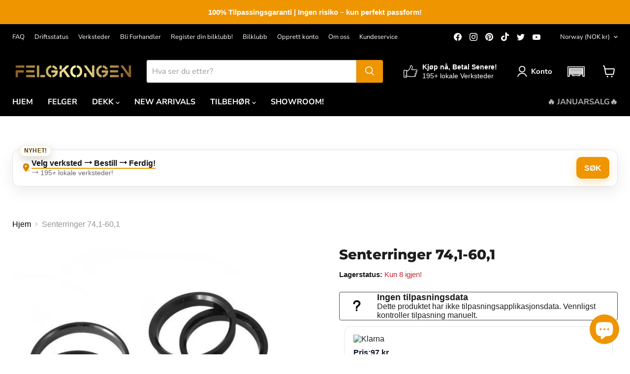

--- FILE ---
content_type: text/html; charset=utf-8
request_url: https://felgkongen.no/products/senterringer-74-1-60-1
body_size: 69250
content:
<!doctype html>
<html class="no-js no-touch" lang="nb">
  </script>
  <head>
</script>
    <!-- Meta Pixel Code -->
<script>
!function(f,b,e,v,n,t,s)
{if(f.fbq)return;n=f.fbq=function(){n.callMethod?
n.callMethod.apply(n,arguments):n.queue.push(arguments)};
if(!f._fbq)f._fbq=n;n.push=n;n.loaded=!0;n.version='2.0';
n.queue=[];t=b.createElement(e);t.async=!0;
t.src=v;s=b.getElementsByTagName(e)[0];
s.parentNode.insertBefore(t,s)}(window, document,'script',
'https://connect.facebook.net/en_US/fbevents.js');
fbq('init', '1407931036492176');
fbq('track', 'PageView');
</script>
<noscript><img height="1" width="1" style="display:none"
src="https://www.facebook.com/tr?id=1407931036492176&ev=PageView&noscript=1"
/></noscript>
<!-- End Meta Pixel Code -->

<!-- Google tag (gtag.js) -->
<script async src="https://www.googletagmanager.com/gtag/js?id=AW-11470019351"></script>
<script>
  window.dataLayer = window.dataLayer || [];
  function gtag(){dataLayer.push(arguments);}
  gtag('js', new Date());

  gtag('config', 'AW-11470019351');
</script>

    <!-- Event snippet for Sidevining_Manuell conversion page -->
<script>
  gtag('event', 'conversion', {
      'send_to': 'AW-11470019351/kOz0CLnvxokZEJe2qt0q',
      'value': '1.00',
      'currency': 'NOK'
  });
</script>

    <!-- Hotjar Tracking Code for https://felgkongen.no/ -->
<script>
    (function(h,o,t,j,a,r){
        h.hj=h.hj||function(){(h.hj.q=h.hj.q||[]).push(arguments)};
        h._hjSettings={hjid:3666573,hjsv:6};
        a=o.getElementsByTagName('head')[0];
        r=o.createElement('script');r.async=1;
        r.src=t+h._hjSettings.hjid+j+h._hjSettings.hjsv;
        a.appendChild(r);
    })(window,document,'https://static.hotjar.com/c/hotjar-','.js?sv=');
</script>
      <style>
.page-content {
    max-width: 1600px !important;
}
</style>
  <script>
    window.Store = window.Store || {};
    window.Store.id = 50349179053;
  </script>
    <meta charset="utf-8">
    <meta http-equiv="x-ua-compatible" content="IE=edge">

    <link rel="preconnect" href="https://cdn.shopify.com">
    <link rel="preconnect" href="https://fonts.shopifycdn.com">
    <link rel="preconnect" href="https://v.shopify.com">
    <link rel="preconnect" href="https://cdn.shopifycloud.com">

    <title>Senterringer 74,1-60,1 | Felgkongen.no | Felgkongen AS</title>

    
      <meta name="description" content="Senterringer 74,1-60,1, Kjøp Senterringer hos Felgkongen. ✓ Gratis Frakt ✓ 30 dagers returrett ✓ Levering over hele landet ✓ Rask levering. Kjøp nå. www.felgkongen.no">
    

    
  <link rel="shortcut icon" href="//felgkongen.no/cdn/shop/files/felgkongen-logo_c160af6a-1b6e-4926-b9f9-d51b10428043_32x32.png?v=1688020732" type="image/png">


    
      <link rel="canonical" href="https://felgkongen.no/products/senterringer-74-1-60-1" />
    

    <meta name="viewport" content="width=device-width">

    
    















<meta property="og:site_name" content="Felgkongen AS">
<meta property="og:url" content="https://felgkongen.no/products/senterringer-74-1-60-1">
<meta property="og:title" content="Senterringer 74,1-60,1">
<meta property="og:type" content="website">
<meta property="og:description" content="Senterringer 74,1-60,1, Kjøp Senterringer hos Felgkongen. ✓ Gratis Frakt ✓ 30 dagers returrett ✓ Levering over hele landet ✓ Rask levering. Kjøp nå. www.felgkongen.no">




    
    
    

    
    
    <meta
      property="og:image"
      content="https://felgkongen.no/cdn/shop/products/74-1-60-1_12685_1_1200x1200.jpg?v=1636304215"
    />
    <meta
      property="og:image:secure_url"
      content="https://felgkongen.no/cdn/shop/products/74-1-60-1_12685_1_1200x1200.jpg?v=1636304215"
    />
    <meta property="og:image:width" content="1200" />
    <meta property="og:image:height" content="1200" />
    
    
    <meta property="og:image:alt" content="senterringer-74-1-60-1" />
  









  <meta name="twitter:site" content="@felgkongen">








<meta name="twitter:title" content="Senterringer 74,1-60,1 | Felgkongen.no">
<meta name="twitter:description" content="Senterringer 74,1-60,1, Kjøp Senterringer hos Felgkongen. ✓ Gratis Frakt ✓ 30 dagers returrett ✓ Levering over hele landet ✓ Rask levering. Kjøp nå. www.felgkongen.no">


    
    
    
      
      
      <meta name="twitter:card" content="summary">
    
    
    <meta
      property="twitter:image"
      content="https://felgkongen.no/cdn/shop/products/74-1-60-1_12685_1_1200x1200_crop_center.jpg?v=1636304215"
    />
    <meta property="twitter:image:width" content="1200" />
    <meta property="twitter:image:height" content="1200" />
    
    
    <meta property="twitter:image:alt" content="senterringer-74-1-60-1" />
  



    <link rel="preload" href="//felgkongen.no/cdn/fonts/nunito_sans/nunitosans_n7.25d963ed46da26098ebeab731e90d8802d989fa5.woff2" as="font" crossorigin="anonymous">
    <link rel="preload" as="style" href="//felgkongen.no/cdn/shop/t/34/assets/theme.css?v=116648529733075938221762296918">
    <link rel="preload" as="style" href="//felgkongen.no/cdn/shop/t/34/assets/custom.css?v=153345498640520168771703845389">

    <script>
      window.Convermax = window.Convermax || {};
      window.Convermax.config = window.Convermax.config || {};
      window.Convermax.config.baseFitmentFields = ['Make', 'Year', 'Model', 'ModelType'];
      window.Convermax.config.extraFitmentFields = [];
      window.Convermax.config.wheelsFields = ['wheel_tire_diameter', 'wheel_width', 'wheel_bolt_pattern'];
      window.Convermax.config.tiresFields = ['tire_width', 'tire_aspect', 'wheel_tire_diameter'];
      window.Convermax.config.isVehicleSelectionIsolated = true;
    </script>
  
    <script>window.performance && window.performance.mark && window.performance.mark('shopify.content_for_header.start');</script><meta name="google-site-verification" content="rBPn8IjKcLwrgeFiZYuFIDjetTA08psbrngd0MUA_Qw">
<meta id="shopify-digital-wallet" name="shopify-digital-wallet" content="/50349179053/digital_wallets/dialog">
<meta name="shopify-checkout-api-token" content="86843a1bdccd4773a2cca452a8760a85">
<link rel="alternate" type="application/json+oembed" href="https://felgkongen.no/products/senterringer-74-1-60-1.oembed">
<script async="async" src="/checkouts/internal/preloads.js?locale=nb-NO"></script>
<link rel="preconnect" href="https://shop.app" crossorigin="anonymous">
<script async="async" src="https://shop.app/checkouts/internal/preloads.js?locale=nb-NO&shop_id=50349179053" crossorigin="anonymous"></script>
<script id="apple-pay-shop-capabilities" type="application/json">{"shopId":50349179053,"countryCode":"NO","currencyCode":"NOK","merchantCapabilities":["supports3DS"],"merchantId":"gid:\/\/shopify\/Shop\/50349179053","merchantName":"Felgkongen AS","requiredBillingContactFields":["postalAddress","email","phone"],"requiredShippingContactFields":["postalAddress","email","phone"],"shippingType":"shipping","supportedNetworks":["visa","masterCard","amex"],"total":{"type":"pending","label":"Felgkongen AS","amount":"1.00"},"shopifyPaymentsEnabled":true,"supportsSubscriptions":true}</script>
<script id="shopify-features" type="application/json">{"accessToken":"86843a1bdccd4773a2cca452a8760a85","betas":["rich-media-storefront-analytics"],"domain":"felgkongen.no","predictiveSearch":true,"shopId":50349179053,"locale":"nb"}</script>
<script>var Shopify = Shopify || {};
Shopify.shop = "felgkongen.myshopify.com";
Shopify.locale = "nb";
Shopify.currency = {"active":"NOK","rate":"1.0"};
Shopify.country = "NO";
Shopify.theme = {"name":"Felgkongen AS | NEW | 2024 with Convermax","id":136875671774,"schema_name":"Empire","schema_version":"9.1.1","theme_store_id":838,"role":"main"};
Shopify.theme.handle = "null";
Shopify.theme.style = {"id":null,"handle":null};
Shopify.cdnHost = "felgkongen.no/cdn";
Shopify.routes = Shopify.routes || {};
Shopify.routes.root = "/";</script>
<script type="module">!function(o){(o.Shopify=o.Shopify||{}).modules=!0}(window);</script>
<script>!function(o){function n(){var o=[];function n(){o.push(Array.prototype.slice.apply(arguments))}return n.q=o,n}var t=o.Shopify=o.Shopify||{};t.loadFeatures=n(),t.autoloadFeatures=n()}(window);</script>
<script>
  window.ShopifyPay = window.ShopifyPay || {};
  window.ShopifyPay.apiHost = "shop.app\/pay";
  window.ShopifyPay.redirectState = null;
</script>
<script id="shop-js-analytics" type="application/json">{"pageType":"product"}</script>
<script defer="defer" async type="module" src="//felgkongen.no/cdn/shopifycloud/shop-js/modules/v2/client.init-shop-cart-sync_Cq55waMD.nb.esm.js"></script>
<script defer="defer" async type="module" src="//felgkongen.no/cdn/shopifycloud/shop-js/modules/v2/chunk.common_DIOnffBL.esm.js"></script>
<script defer="defer" async type="module" src="//felgkongen.no/cdn/shopifycloud/shop-js/modules/v2/chunk.modal_DOnzx6pZ.esm.js"></script>
<script type="module">
  await import("//felgkongen.no/cdn/shopifycloud/shop-js/modules/v2/client.init-shop-cart-sync_Cq55waMD.nb.esm.js");
await import("//felgkongen.no/cdn/shopifycloud/shop-js/modules/v2/chunk.common_DIOnffBL.esm.js");
await import("//felgkongen.no/cdn/shopifycloud/shop-js/modules/v2/chunk.modal_DOnzx6pZ.esm.js");

  window.Shopify.SignInWithShop?.initShopCartSync?.({"fedCMEnabled":true,"windoidEnabled":true});

</script>
<script>
  window.Shopify = window.Shopify || {};
  if (!window.Shopify.featureAssets) window.Shopify.featureAssets = {};
  window.Shopify.featureAssets['shop-js'] = {"shop-cart-sync":["modules/v2/client.shop-cart-sync_CAgs5zml.nb.esm.js","modules/v2/chunk.common_DIOnffBL.esm.js","modules/v2/chunk.modal_DOnzx6pZ.esm.js"],"init-fed-cm":["modules/v2/client.init-fed-cm_DrX9I7k5.nb.esm.js","modules/v2/chunk.common_DIOnffBL.esm.js","modules/v2/chunk.modal_DOnzx6pZ.esm.js"],"shop-cash-offers":["modules/v2/client.shop-cash-offers_BmBPxOS5.nb.esm.js","modules/v2/chunk.common_DIOnffBL.esm.js","modules/v2/chunk.modal_DOnzx6pZ.esm.js"],"shop-login-button":["modules/v2/client.shop-login-button_Cbt4gpWd.nb.esm.js","modules/v2/chunk.common_DIOnffBL.esm.js","modules/v2/chunk.modal_DOnzx6pZ.esm.js"],"pay-button":["modules/v2/client.pay-button_ajdesR0m.nb.esm.js","modules/v2/chunk.common_DIOnffBL.esm.js","modules/v2/chunk.modal_DOnzx6pZ.esm.js"],"shop-button":["modules/v2/client.shop-button_Bhv4hUud.nb.esm.js","modules/v2/chunk.common_DIOnffBL.esm.js","modules/v2/chunk.modal_DOnzx6pZ.esm.js"],"avatar":["modules/v2/client.avatar_BTnouDA3.nb.esm.js"],"init-windoid":["modules/v2/client.init-windoid_D_P6-XHV.nb.esm.js","modules/v2/chunk.common_DIOnffBL.esm.js","modules/v2/chunk.modal_DOnzx6pZ.esm.js"],"init-shop-for-new-customer-accounts":["modules/v2/client.init-shop-for-new-customer-accounts_BdI19Gca.nb.esm.js","modules/v2/client.shop-login-button_Cbt4gpWd.nb.esm.js","modules/v2/chunk.common_DIOnffBL.esm.js","modules/v2/chunk.modal_DOnzx6pZ.esm.js"],"init-shop-email-lookup-coordinator":["modules/v2/client.init-shop-email-lookup-coordinator_XaQ2lRvL.nb.esm.js","modules/v2/chunk.common_DIOnffBL.esm.js","modules/v2/chunk.modal_DOnzx6pZ.esm.js"],"init-shop-cart-sync":["modules/v2/client.init-shop-cart-sync_Cq55waMD.nb.esm.js","modules/v2/chunk.common_DIOnffBL.esm.js","modules/v2/chunk.modal_DOnzx6pZ.esm.js"],"shop-toast-manager":["modules/v2/client.shop-toast-manager_4VL1aVFm.nb.esm.js","modules/v2/chunk.common_DIOnffBL.esm.js","modules/v2/chunk.modal_DOnzx6pZ.esm.js"],"init-customer-accounts":["modules/v2/client.init-customer-accounts_i_V09SvK.nb.esm.js","modules/v2/client.shop-login-button_Cbt4gpWd.nb.esm.js","modules/v2/chunk.common_DIOnffBL.esm.js","modules/v2/chunk.modal_DOnzx6pZ.esm.js"],"init-customer-accounts-sign-up":["modules/v2/client.init-customer-accounts-sign-up_CexgHhXg.nb.esm.js","modules/v2/client.shop-login-button_Cbt4gpWd.nb.esm.js","modules/v2/chunk.common_DIOnffBL.esm.js","modules/v2/chunk.modal_DOnzx6pZ.esm.js"],"shop-follow-button":["modules/v2/client.shop-follow-button_t-lWk6Ze.nb.esm.js","modules/v2/chunk.common_DIOnffBL.esm.js","modules/v2/chunk.modal_DOnzx6pZ.esm.js"],"checkout-modal":["modules/v2/client.checkout-modal_BEl3SBi-.nb.esm.js","modules/v2/chunk.common_DIOnffBL.esm.js","modules/v2/chunk.modal_DOnzx6pZ.esm.js"],"shop-login":["modules/v2/client.shop-login_C0eRt4-r.nb.esm.js","modules/v2/chunk.common_DIOnffBL.esm.js","modules/v2/chunk.modal_DOnzx6pZ.esm.js"],"lead-capture":["modules/v2/client.lead-capture_Bc74e5by.nb.esm.js","modules/v2/chunk.common_DIOnffBL.esm.js","modules/v2/chunk.modal_DOnzx6pZ.esm.js"],"payment-terms":["modules/v2/client.payment-terms_BbYDkzXK.nb.esm.js","modules/v2/chunk.common_DIOnffBL.esm.js","modules/v2/chunk.modal_DOnzx6pZ.esm.js"]};
</script>
<script>(function() {
  var isLoaded = false;
  function asyncLoad() {
    if (isLoaded) return;
    isLoaded = true;
    var urls = ["https:\/\/formbuilder.hulkapps.com\/skeletopapp.js?shop=felgkongen.myshopify.com","https:\/\/cdn.recovermycart.com\/scripts\/keepcart\/CartJS.min.js?shop=felgkongen.myshopify.com\u0026shop=felgkongen.myshopify.com","https:\/\/wheelstatic.com\/wheel_app\/script\/?shop=felgkongen.myshopify.com","https:\/\/intg.snapchat.com\/shopify\/shopify-scevent-init.js?id=dffa409e-7402-48ec-899a-225ddf7d7370\u0026shop=felgkongen.myshopify.com","https:\/\/cdn-app.cart-bot.net\/public\/js\/append.js?shop=felgkongen.myshopify.com"];
    for (var i = 0; i < urls.length; i++) {
      var s = document.createElement('script');
      s.type = 'text/javascript';
      s.async = true;
      s.src = urls[i];
      var x = document.getElementsByTagName('script')[0];
      x.parentNode.insertBefore(s, x);
    }
  };
  if(window.attachEvent) {
    window.attachEvent('onload', asyncLoad);
  } else {
    window.addEventListener('load', asyncLoad, false);
  }
})();</script>
<script id="__st">var __st={"a":50349179053,"offset":3600,"reqid":"c1bee05a-d260-43df-88f9-c70b837106cd-1769308863","pageurl":"felgkongen.no\/products\/senterringer-74-1-60-1","u":"7bf5c7799024","p":"product","rtyp":"product","rid":7435683168478};</script>
<script>window.ShopifyPaypalV4VisibilityTracking = true;</script>
<script id="captcha-bootstrap">!function(){'use strict';const t='contact',e='account',n='new_comment',o=[[t,t],['blogs',n],['comments',n],[t,'customer']],c=[[e,'customer_login'],[e,'guest_login'],[e,'recover_customer_password'],[e,'create_customer']],r=t=>t.map((([t,e])=>`form[action*='/${t}']:not([data-nocaptcha='true']) input[name='form_type'][value='${e}']`)).join(','),a=t=>()=>t?[...document.querySelectorAll(t)].map((t=>t.form)):[];function s(){const t=[...o],e=r(t);return a(e)}const i='password',u='form_key',d=['recaptcha-v3-token','g-recaptcha-response','h-captcha-response',i],f=()=>{try{return window.sessionStorage}catch{return}},m='__shopify_v',_=t=>t.elements[u];function p(t,e,n=!1){try{const o=window.sessionStorage,c=JSON.parse(o.getItem(e)),{data:r}=function(t){const{data:e,action:n}=t;return t[m]||n?{data:e,action:n}:{data:t,action:n}}(c);for(const[e,n]of Object.entries(r))t.elements[e]&&(t.elements[e].value=n);n&&o.removeItem(e)}catch(o){console.error('form repopulation failed',{error:o})}}const l='form_type',E='cptcha';function T(t){t.dataset[E]=!0}const w=window,h=w.document,L='Shopify',v='ce_forms',y='captcha';let A=!1;((t,e)=>{const n=(g='f06e6c50-85a8-45c8-87d0-21a2b65856fe',I='https://cdn.shopify.com/shopifycloud/storefront-forms-hcaptcha/ce_storefront_forms_captcha_hcaptcha.v1.5.2.iife.js',D={infoText:'Beskyttet av hCaptcha',privacyText:'Personvern',termsText:'Vilkår'},(t,e,n)=>{const o=w[L][v],c=o.bindForm;if(c)return c(t,g,e,D).then(n);var r;o.q.push([[t,g,e,D],n]),r=I,A||(h.body.append(Object.assign(h.createElement('script'),{id:'captcha-provider',async:!0,src:r})),A=!0)});var g,I,D;w[L]=w[L]||{},w[L][v]=w[L][v]||{},w[L][v].q=[],w[L][y]=w[L][y]||{},w[L][y].protect=function(t,e){n(t,void 0,e),T(t)},Object.freeze(w[L][y]),function(t,e,n,w,h,L){const[v,y,A,g]=function(t,e,n){const i=e?o:[],u=t?c:[],d=[...i,...u],f=r(d),m=r(i),_=r(d.filter((([t,e])=>n.includes(e))));return[a(f),a(m),a(_),s()]}(w,h,L),I=t=>{const e=t.target;return e instanceof HTMLFormElement?e:e&&e.form},D=t=>v().includes(t);t.addEventListener('submit',(t=>{const e=I(t);if(!e)return;const n=D(e)&&!e.dataset.hcaptchaBound&&!e.dataset.recaptchaBound,o=_(e),c=g().includes(e)&&(!o||!o.value);(n||c)&&t.preventDefault(),c&&!n&&(function(t){try{if(!f())return;!function(t){const e=f();if(!e)return;const n=_(t);if(!n)return;const o=n.value;o&&e.removeItem(o)}(t);const e=Array.from(Array(32),(()=>Math.random().toString(36)[2])).join('');!function(t,e){_(t)||t.append(Object.assign(document.createElement('input'),{type:'hidden',name:u})),t.elements[u].value=e}(t,e),function(t,e){const n=f();if(!n)return;const o=[...t.querySelectorAll(`input[type='${i}']`)].map((({name:t})=>t)),c=[...d,...o],r={};for(const[a,s]of new FormData(t).entries())c.includes(a)||(r[a]=s);n.setItem(e,JSON.stringify({[m]:1,action:t.action,data:r}))}(t,e)}catch(e){console.error('failed to persist form',e)}}(e),e.submit())}));const S=(t,e)=>{t&&!t.dataset[E]&&(n(t,e.some((e=>e===t))),T(t))};for(const o of['focusin','change'])t.addEventListener(o,(t=>{const e=I(t);D(e)&&S(e,y())}));const B=e.get('form_key'),M=e.get(l),P=B&&M;t.addEventListener('DOMContentLoaded',(()=>{const t=y();if(P)for(const e of t)e.elements[l].value===M&&p(e,B);[...new Set([...A(),...v().filter((t=>'true'===t.dataset.shopifyCaptcha))])].forEach((e=>S(e,t)))}))}(h,new URLSearchParams(w.location.search),n,t,e,['guest_login'])})(!0,!1)}();</script>
<script integrity="sha256-4kQ18oKyAcykRKYeNunJcIwy7WH5gtpwJnB7kiuLZ1E=" data-source-attribution="shopify.loadfeatures" defer="defer" src="//felgkongen.no/cdn/shopifycloud/storefront/assets/storefront/load_feature-a0a9edcb.js" crossorigin="anonymous"></script>
<script crossorigin="anonymous" defer="defer" src="//felgkongen.no/cdn/shopifycloud/storefront/assets/shopify_pay/storefront-65b4c6d7.js?v=20250812"></script>
<script data-source-attribution="shopify.dynamic_checkout.dynamic.init">var Shopify=Shopify||{};Shopify.PaymentButton=Shopify.PaymentButton||{isStorefrontPortableWallets:!0,init:function(){window.Shopify.PaymentButton.init=function(){};var t=document.createElement("script");t.src="https://felgkongen.no/cdn/shopifycloud/portable-wallets/latest/portable-wallets.nb.js",t.type="module",document.head.appendChild(t)}};
</script>
<script data-source-attribution="shopify.dynamic_checkout.buyer_consent">
  function portableWalletsHideBuyerConsent(e){var t=document.getElementById("shopify-buyer-consent"),n=document.getElementById("shopify-subscription-policy-button");t&&n&&(t.classList.add("hidden"),t.setAttribute("aria-hidden","true"),n.removeEventListener("click",e))}function portableWalletsShowBuyerConsent(e){var t=document.getElementById("shopify-buyer-consent"),n=document.getElementById("shopify-subscription-policy-button");t&&n&&(t.classList.remove("hidden"),t.removeAttribute("aria-hidden"),n.addEventListener("click",e))}window.Shopify?.PaymentButton&&(window.Shopify.PaymentButton.hideBuyerConsent=portableWalletsHideBuyerConsent,window.Shopify.PaymentButton.showBuyerConsent=portableWalletsShowBuyerConsent);
</script>
<script data-source-attribution="shopify.dynamic_checkout.cart.bootstrap">document.addEventListener("DOMContentLoaded",(function(){function t(){return document.querySelector("shopify-accelerated-checkout-cart, shopify-accelerated-checkout")}if(t())Shopify.PaymentButton.init();else{new MutationObserver((function(e,n){t()&&(Shopify.PaymentButton.init(),n.disconnect())})).observe(document.body,{childList:!0,subtree:!0})}}));
</script>
<script id='scb4127' type='text/javascript' async='' src='https://felgkongen.no/cdn/shopifycloud/privacy-banner/storefront-banner.js'></script><link id="shopify-accelerated-checkout-styles" rel="stylesheet" media="screen" href="https://felgkongen.no/cdn/shopifycloud/portable-wallets/latest/accelerated-checkout-backwards-compat.css" crossorigin="anonymous">
<style id="shopify-accelerated-checkout-cart">
        #shopify-buyer-consent {
  margin-top: 1em;
  display: inline-block;
  width: 100%;
}

#shopify-buyer-consent.hidden {
  display: none;
}

#shopify-subscription-policy-button {
  background: none;
  border: none;
  padding: 0;
  text-decoration: underline;
  font-size: inherit;
  cursor: pointer;
}

#shopify-subscription-policy-button::before {
  box-shadow: none;
}

      </style>

<script>window.performance && window.performance.mark && window.performance.mark('shopify.content_for_header.end');</script>

    <link href="//felgkongen.no/cdn/shop/t/34/assets/theme.css?v=116648529733075938221762296918" rel="stylesheet" type="text/css" media="all" />
    <link href="//felgkongen.no/cdn/shop/t/34/assets/custom.css?v=153345498640520168771703845389" rel="stylesheet" type="text/css" media="all" />
    
    
    <script>
      window.Theme = window.Theme || {};
      window.Theme.version = '9.1.1';
      window.Theme.name = 'Empire';
      window.Theme.routes = {
        "root_url": "/",
        "account_url": "/account",
        "account_login_url": "https://felgkongen.no/customer_authentication/redirect?locale=nb&region_country=NO",
        "account_logout_url": "/account/logout",
        "account_register_url": "https://konto.felgkongen.no?locale=nb",
        "account_addresses_url": "/account/addresses",
        "collections_url": "/collections",
        "all_products_collection_url": "/collections/all",
        "search_url": "/search",
        "predictive_search_url": "/search/suggest",
        "cart_url": "/cart",
        "cart_add_url": "/cart/add",
        "cart_change_url": "/cart/change",
        "cart_clear_url": "/cart/clear",
        "product_recommendations_url": "/recommendations/products",
      };
    </script>
    

  
<!-- BEGIN app block: shopify://apps/cartbot/blocks/cartbot-script-append/f7a44e3b-3901-4412-9d5a-3db0980a9db0 --><script defer="defer">
	/**	Cartbot script loader, version number: 2.0 */
	(function(){
		var loadScript=function(a,b){var c=document.createElement("script");c.type="text/javascript",c.readyState?c.onreadystatechange=function(){("loaded"==c.readyState||"complete"==c.readyState)&&(c.onreadystatechange=null,b())}:c.onload=function(){b()},c.src=a,document.getElementsByTagName("head")[0].appendChild(c)};
		appendScriptUrl('felgkongen.myshopify.com');

		// get script url and append timestamp of last change
		function appendScriptUrl(shop) {

			var timeStamp 			= Math.floor(Date.now() / (1000*1*1));
			var timestampUrl 		= 'https://app.cart-bot.net/public/status/shop/'+shop+'.js?'+timeStamp;
			var backupTimestampUrl 	= 'https://cdn-app.cart-bot.net/public/status/shop/'+shop+'.js?'+timeStamp;

			loadScript(timestampUrl, function() {
				// Append app script
				if (typeof giftbee_settings_updated == 'undefined') {
					giftbee_settings_updated = 'default-by-script';
				}

				var scriptUrl = "https://cdn-app.cart-bot.net/public/js/main.js?shop="+shop+"&"+giftbee_settings_updated;

				loadScript(scriptUrl, function(){});
			}, function() {
				// Failure
				loadScript(backupTimestampUrl, function() {
					// Append app script
					if (typeof giftbee_settings_updated == 'undefined') {
						giftbee_settings_updated = 'default-by-script';
					}

					var scriptUrl = "https://cdn-app.cart-bot.net/public/js/main.js?shop="+shop+"&"+giftbee_settings_updated;

					loadScript(scriptUrl, function(){});
				}, function() {});
			});
		}
	})();

	var CartBotScriptAppended = true;
</script>

<!-- END app block --><!-- BEGIN app block: shopify://apps/judge-me-reviews/blocks/judgeme_core/61ccd3b1-a9f2-4160-9fe9-4fec8413e5d8 --><!-- Start of Judge.me Core -->






<link rel="dns-prefetch" href="https://cdnwidget.judge.me">
<link rel="dns-prefetch" href="https://cdn.judge.me">
<link rel="dns-prefetch" href="https://cdn1.judge.me">
<link rel="dns-prefetch" href="https://api.judge.me">

<script data-cfasync='false' class='jdgm-settings-script'>window.jdgmSettings={"pagination":5,"disable_web_reviews":false,"badge_no_review_text":"Ingen anmeldelser","badge_n_reviews_text":"{{ n }} anmeldelse/anmeldelser","badge_star_color":"#EE9500","hide_badge_preview_if_no_reviews":true,"badge_hide_text":false,"enforce_center_preview_badge":false,"widget_title":"Kundeanmeldelser","widget_open_form_text":"Skriv en anmeldelse","widget_close_form_text":"Avbryt anmeldelse","widget_refresh_page_text":"Oppdater siden","widget_summary_text":"Basert på {{ number_of_reviews }} anmeldelse/anmeldelser","widget_no_review_text":"Vær den første til å skrive en anmeldelse","widget_name_field_text":"Visningsnavn","widget_verified_name_field_text":"Verifisert Navn (offentlig)","widget_name_placeholder_text":"Visningsnavn","widget_required_field_error_text":"Dette feltet er påkrevd.","widget_email_field_text":"E-postadresse","widget_verified_email_field_text":"Verifisert E-post (privat, kan ikke redigeres)","widget_email_placeholder_text":"Din e-postadresse","widget_email_field_error_text":"Vennligst skriv inn en gyldig e-postadresse.","widget_rating_field_text":"Vurdering","widget_review_title_field_text":"Anmeldelsestitel","widget_review_title_placeholder_text":"Gi anmeldelsen din en tittel","widget_review_body_field_text":"Anmeldelsesinnhold","widget_review_body_placeholder_text":"Begynn å skrive her...","widget_pictures_field_text":"Bilde/Video (valgfritt)","widget_submit_review_text":"Send inn anmeldelse","widget_submit_verified_review_text":"Send inn Verifisert Anmeldelse","widget_submit_success_msg_with_auto_publish":"Takk! Vennligst oppdater siden om noen øyeblikk for å se anmeldelsen din. Du kan fjerne eller redigere anmeldelsen din ved å logge inn på \u003ca href='https://judge.me/login' target='_blank' rel='nofollow noopener'\u003eJudge.me\u003c/a\u003e","widget_submit_success_msg_no_auto_publish":"Takk! Anmeldelsen din vil bli publisert så snart den er godkjent av butikkadministratoren. Du kan fjerne eller redigere anmeldelsen din ved å logge inn på \u003ca href='https://judge.me/login' target='_blank' rel='nofollow noopener'\u003eJudge.me\u003c/a\u003e","widget_show_default_reviews_out_of_total_text":"Viser {{ n_reviews_shown }} av {{ n_reviews }} anmeldelser.","widget_show_all_link_text":"Vis alle","widget_show_less_link_text":"Vis mindre","widget_author_said_text":"{{ reviewer_name }} sa:","widget_days_text":"{{ n }} dager siden","widget_weeks_text":"{{ n }} uke/uker siden","widget_months_text":"{{ n }} måned/måneder siden","widget_years_text":"{{ n }} år siden","widget_yesterday_text":"I går","widget_today_text":"I dag","widget_replied_text":"\u003e\u003e {{ shop_name }} svarte:","widget_read_more_text":"Les mer","widget_reviewer_name_as_initial":"","widget_rating_filter_color":"#fbcd0a","widget_rating_filter_see_all_text":"Se alle anmeldelser","widget_sorting_most_recent_text":"Nyeste","widget_sorting_highest_rating_text":"Høyeste vurdering","widget_sorting_lowest_rating_text":"Laveste vurdering","widget_sorting_with_pictures_text":"Kun bilder","widget_sorting_most_helpful_text":"Mest nyttig","widget_open_question_form_text":"Still et spørsmål","widget_reviews_subtab_text":"Anmeldelser","widget_questions_subtab_text":"Spørsmål","widget_question_label_text":"Spørsmål","widget_answer_label_text":"Svar","widget_question_placeholder_text":"Skriv spørsmålet ditt her","widget_submit_question_text":"Send inn spørsmål","widget_question_submit_success_text":"Takk for spørsmålet ditt! Vi vil varsle deg når det blir besvart.","widget_star_color":"#EE9500","verified_badge_text":"Verifisert","verified_badge_bg_color":"","verified_badge_text_color":"","verified_badge_placement":"left-of-reviewer-name","widget_review_max_height":"","widget_hide_border":false,"widget_social_share":false,"widget_thumb":false,"widget_review_location_show":false,"widget_location_format":"","all_reviews_include_out_of_store_products":true,"all_reviews_out_of_store_text":"(utenfor butikken)","all_reviews_pagination":100,"all_reviews_product_name_prefix_text":"om","enable_review_pictures":true,"enable_question_anwser":false,"widget_theme":"default","review_date_format":"mm/dd/yyyy","default_sort_method":"most-recent","widget_product_reviews_subtab_text":"Produktanmeldelser","widget_shop_reviews_subtab_text":"Butikkanmeldelser","widget_other_products_reviews_text":"Anmeldelser for andre produkter","widget_store_reviews_subtab_text":"Butikkanmeldelser","widget_no_store_reviews_text":"Denne butikken har enda ikke fått noen anmeldelser","widget_web_restriction_product_reviews_text":"Dette produktet har enda ikke fått noen anmeldelser","widget_no_items_text":"Ingen elementer funnet","widget_show_more_text":"Vis mer","widget_write_a_store_review_text":"Skriv en butikkanmeldelse","widget_other_languages_heading":"Anmeldelser på andre språk","widget_translate_review_text":"Oversett anmeldelse til {{ language }}","widget_translating_review_text":"Oversetter...","widget_show_original_translation_text":"Vis original ({{ language }})","widget_translate_review_failed_text":"Anmeldelsen kunne ikke oversettes.","widget_translate_review_retry_text":"Prøv igjen","widget_translate_review_try_again_later_text":"Prøv igjen senere","show_product_url_for_grouped_product":false,"widget_sorting_pictures_first_text":"Bilder først","show_pictures_on_all_rev_page_mobile":false,"show_pictures_on_all_rev_page_desktop":false,"floating_tab_hide_mobile_install_preference":false,"floating_tab_button_name":"★ Anmeldelser","floating_tab_title":"La kundene snakke for oss","floating_tab_button_color":"","floating_tab_button_background_color":"","floating_tab_url":"","floating_tab_url_enabled":false,"floating_tab_tab_style":"text","all_reviews_text_badge_text":"Kunder gir oss {{ shop.metafields.judgeme.all_reviews_rating | round: 1 }}/5 basert på {{ shop.metafields.judgeme.all_reviews_count }} anmeldelser.","all_reviews_text_badge_text_branded_style":"{{ shop.metafields.judgeme.all_reviews_rating | round: 1 }} av 5 stjerner basert på {{ shop.metafields.judgeme.all_reviews_count }} anmeldelser","is_all_reviews_text_badge_a_link":false,"show_stars_for_all_reviews_text_badge":false,"all_reviews_text_badge_url":"","all_reviews_text_style":"branded","all_reviews_text_color_style":"judgeme_brand_color","all_reviews_text_color":"#108474","all_reviews_text_show_jm_brand":true,"featured_carousel_show_header":true,"featured_carousel_title":"La kundene snakke for oss","testimonials_carousel_title":"Kundene sier","videos_carousel_title":"Sande kundestriber","cards_carousel_title":"Kundene sier","featured_carousel_count_text":"fra {{ n }} anmeldelser","featured_carousel_add_link_to_all_reviews_page":false,"featured_carousel_url":"","featured_carousel_show_images":true,"featured_carousel_autoslide_interval":5,"featured_carousel_arrows_on_the_sides":false,"featured_carousel_height":250,"featured_carousel_width":80,"featured_carousel_image_size":0,"featured_carousel_image_height":250,"featured_carousel_arrow_color":"#eeeeee","verified_count_badge_style":"branded","verified_count_badge_orientation":"horizontal","verified_count_badge_color_style":"judgeme_brand_color","verified_count_badge_color":"#108474","is_verified_count_badge_a_link":false,"verified_count_badge_url":"","verified_count_badge_show_jm_brand":true,"widget_rating_preset_default":5,"widget_first_sub_tab":"product-reviews","widget_show_histogram":true,"widget_histogram_use_custom_color":false,"widget_pagination_use_custom_color":false,"widget_star_use_custom_color":false,"widget_verified_badge_use_custom_color":false,"widget_write_review_use_custom_color":false,"picture_reminder_submit_button":"Upload Pictures","enable_review_videos":false,"mute_video_by_default":false,"widget_sorting_videos_first_text":"Videoer først","widget_review_pending_text":"Venter","featured_carousel_items_for_large_screen":3,"social_share_options_order":"Facebook,Twitter","remove_microdata_snippet":true,"disable_json_ld":false,"enable_json_ld_products":false,"preview_badge_show_question_text":false,"preview_badge_no_question_text":"Ingen spørsmål","preview_badge_n_question_text":"{{ number_of_questions }} spørsmål","qa_badge_show_icon":false,"qa_badge_position":"same-row","remove_judgeme_branding":false,"widget_add_search_bar":false,"widget_search_bar_placeholder":"Søk","widget_sorting_verified_only_text":"Kun verifiserte","featured_carousel_theme":"default","featured_carousel_show_rating":true,"featured_carousel_show_title":true,"featured_carousel_show_body":true,"featured_carousel_show_date":false,"featured_carousel_show_reviewer":true,"featured_carousel_show_product":false,"featured_carousel_header_background_color":"#108474","featured_carousel_header_text_color":"#ffffff","featured_carousel_name_product_separator":"reviewed","featured_carousel_full_star_background":"#108474","featured_carousel_empty_star_background":"#dadada","featured_carousel_vertical_theme_background":"#f9fafb","featured_carousel_verified_badge_enable":true,"featured_carousel_verified_badge_color":"#108474","featured_carousel_border_style":"round","featured_carousel_review_line_length_limit":3,"featured_carousel_more_reviews_button_text":"Les flere anmeldelser","featured_carousel_view_product_button_text":"Se produkt","all_reviews_page_load_reviews_on":"scroll","all_reviews_page_load_more_text":"Last flere anmeldelser","disable_fb_tab_reviews":false,"enable_ajax_cdn_cache":false,"widget_advanced_speed_features":5,"widget_public_name_text":"vises offentlig som","default_reviewer_name":"John Smith","default_reviewer_name_has_non_latin":true,"widget_reviewer_anonymous":"Anonym","medals_widget_title":"Judge.me Anmeldelsesmedaljer","medals_widget_background_color":"#f9fafb","medals_widget_position":"footer_all_pages","medals_widget_border_color":"#f9fafb","medals_widget_verified_text_position":"left","medals_widget_use_monochromatic_version":false,"medals_widget_elements_color":"#108474","show_reviewer_avatar":true,"widget_invalid_yt_video_url_error_text":"Ikke en YouTube video-URL","widget_max_length_field_error_text":"Vennligst skriv inn ikke mer enn {0} tegn.","widget_show_country_flag":false,"widget_show_collected_via_shop_app":true,"widget_verified_by_shop_badge_style":"light","widget_verified_by_shop_text":"Verifisert av butikken","widget_show_photo_gallery":false,"widget_load_with_code_splitting":true,"widget_ugc_install_preference":false,"widget_ugc_title":"Laget av oss, delt av deg","widget_ugc_subtitle":"Tagg oss for å se bildet ditt fremhevet på siden vår","widget_ugc_arrows_color":"#ffffff","widget_ugc_primary_button_text":"Kjøp nå","widget_ugc_primary_button_background_color":"#108474","widget_ugc_primary_button_text_color":"#ffffff","widget_ugc_primary_button_border_width":"0","widget_ugc_primary_button_border_style":"none","widget_ugc_primary_button_border_color":"#108474","widget_ugc_primary_button_border_radius":"25","widget_ugc_secondary_button_text":"Last mer","widget_ugc_secondary_button_background_color":"#ffffff","widget_ugc_secondary_button_text_color":"#108474","widget_ugc_secondary_button_border_width":"2","widget_ugc_secondary_button_border_style":"solid","widget_ugc_secondary_button_border_color":"#108474","widget_ugc_secondary_button_border_radius":"25","widget_ugc_reviews_button_text":"Se anmeldelser","widget_ugc_reviews_button_background_color":"#ffffff","widget_ugc_reviews_button_text_color":"#108474","widget_ugc_reviews_button_border_width":"2","widget_ugc_reviews_button_border_style":"solid","widget_ugc_reviews_button_border_color":"#108474","widget_ugc_reviews_button_border_radius":"25","widget_ugc_reviews_button_link_to":"judgeme-reviews-page","widget_ugc_show_post_date":true,"widget_ugc_max_width":"800","widget_rating_metafield_value_type":true,"widget_primary_color":"#EE9500","widget_enable_secondary_color":false,"widget_secondary_color":"#edf5f5","widget_summary_average_rating_text":"{{ average_rating }} av 5","widget_media_grid_title":"Kundebilder og -videoer","widget_media_grid_see_more_text":"Se mer","widget_round_style":false,"widget_show_product_medals":true,"widget_verified_by_judgeme_text":"Verifisert av Judge.me","widget_show_store_medals":true,"widget_verified_by_judgeme_text_in_store_medals":"Verifisert av Judge.me","widget_media_field_exceed_quantity_message":"Beklager, vi kan kun akseptere {{ max_media }} for én anmeldelse.","widget_media_field_exceed_limit_message":"{{ file_name }} er for stor, vennligst velg en {{ media_type }} mindre enn {{ size_limit }}MB.","widget_review_submitted_text":"Anmeldelse sendt!","widget_question_submitted_text":"Spørsmål sendt!","widget_close_form_text_question":"Avbryt","widget_write_your_answer_here_text":"Skriv svaret ditt her","widget_enabled_branded_link":true,"widget_show_collected_by_judgeme":true,"widget_reviewer_name_color":"","widget_write_review_text_color":"","widget_write_review_bg_color":"","widget_collected_by_judgeme_text":"samlet av Judge.me","widget_pagination_type":"standard","widget_load_more_text":"Last mer","widget_load_more_color":"#108474","widget_full_review_text":"Full anmeldelse","widget_read_more_reviews_text":"Les flere anmeldelser","widget_read_questions_text":"Les spørsmål","widget_questions_and_answers_text":"Spørsmål og svar","widget_verified_by_text":"Verifisert av","widget_verified_text":"Verifisert","widget_number_of_reviews_text":"{{ number_of_reviews }} anmeldelser","widget_back_button_text":"Tilbake","widget_next_button_text":"Neste","widget_custom_forms_filter_button":"Filtre","custom_forms_style":"horizontal","widget_show_review_information":false,"how_reviews_are_collected":"Hvordan samles anmeldelser inn?","widget_show_review_keywords":false,"widget_gdpr_statement":"Hvordan vi bruker dataene dine: Vi vil kun kontakte deg angående anmeldelsen du har sendt inn, og kun hvis nødvendig. Ved å sende inn anmeldelsen din, godtar du Judge.me sine \u003ca href='https://judge.me/terms' target='_blank' rel='nofollow noopener'\u003evilkår\u003c/a\u003e, \u003ca href='https://judge.me/privacy' target='_blank' rel='nofollow noopener'\u003epersonvern\u003c/a\u003e og \u003ca href='https://judge.me/content-policy' target='_blank' rel='nofollow noopener'\u003einnholdspolitikk\u003c/a\u003e.","widget_multilingual_sorting_enabled":false,"widget_translate_review_content_enabled":false,"widget_translate_review_content_method":"manual","popup_widget_review_selection":"automatically_with_pictures","popup_widget_round_border_style":true,"popup_widget_show_title":true,"popup_widget_show_body":true,"popup_widget_show_reviewer":false,"popup_widget_show_product":true,"popup_widget_show_pictures":true,"popup_widget_use_review_picture":true,"popup_widget_show_on_home_page":true,"popup_widget_show_on_product_page":true,"popup_widget_show_on_collection_page":true,"popup_widget_show_on_cart_page":true,"popup_widget_position":"bottom_left","popup_widget_first_review_delay":5,"popup_widget_duration":5,"popup_widget_interval":5,"popup_widget_review_count":5,"popup_widget_hide_on_mobile":true,"review_snippet_widget_round_border_style":true,"review_snippet_widget_card_color":"#FFFFFF","review_snippet_widget_slider_arrows_background_color":"#FFFFFF","review_snippet_widget_slider_arrows_color":"#000000","review_snippet_widget_star_color":"#108474","show_product_variant":false,"all_reviews_product_variant_label_text":"Variant: ","widget_show_verified_branding":true,"widget_ai_summary_title":"Kundene sier","widget_ai_summary_disclaimer":"AI-drevet anmeldelsessammendrag basert på nylige kundeanmeldelser","widget_show_ai_summary":false,"widget_show_ai_summary_bg":false,"widget_show_review_title_input":true,"redirect_reviewers_invited_via_email":"external_form","request_store_review_after_product_review":false,"request_review_other_products_in_order":false,"review_form_color_scheme":"default","review_form_corner_style":"square","review_form_star_color":{},"review_form_text_color":"#333333","review_form_background_color":"#ffffff","review_form_field_background_color":"#fafafa","review_form_button_color":{},"review_form_button_text_color":"#ffffff","review_form_modal_overlay_color":"#000000","review_content_screen_title_text":"Hvordan vil du vurdere dette produktet?","review_content_introduction_text":"Vi ville sette pris på om du kunne dele litt om din opplevelse.","store_review_form_title_text":"Hvordan vil du vurdere denne butikken?","store_review_form_introduction_text":"Vi ville sette pris på om du kunne dele litt om din opplevelse.","show_review_guidance_text":true,"one_star_review_guidance_text":"Dårlig","five_star_review_guidance_text":"Bra","customer_information_screen_title_text":"Om deg","customer_information_introduction_text":"Fortell oss mer om deg.","custom_questions_screen_title_text":"Din opplevelse mer detaljert","custom_questions_introduction_text":"Her er noen spørsmål som hjelper oss å forstå mer om din opplevelse.","review_submitted_screen_title_text":"Takk for din anmeldelse!","review_submitted_screen_thank_you_text":"Vi behandler den og den vil snart vises i butikken.","review_submitted_screen_email_verification_text":"Vennligst bekreft e-posten din ved å klikke på lenken vi nettopp sendte deg. Dette hjelper oss med å holde anmeldelsene autentiske.","review_submitted_request_store_review_text":"Vil du gjerne dele din handleopplevelse med oss?","review_submitted_review_other_products_text":"Vil du gjerne anmelde disse produktene?","store_review_screen_title_text":"Vil du dele din opplevelse av å handle med oss?","store_review_introduction_text":"Vi setter pris på din tilbakemelding og bruker den til å forbedre. Vennligst del alle tanker eller forslag du har.","reviewer_media_screen_title_picture_text":"Del et bilde","reviewer_media_introduction_picture_text":"Last opp et bilde for å støtte anmeldelsen din.","reviewer_media_screen_title_video_text":"Del en video","reviewer_media_introduction_video_text":"Last opp en video for å støtte anmeldelsen din.","reviewer_media_screen_title_picture_or_video_text":"Del et bilde eller en video","reviewer_media_introduction_picture_or_video_text":"Last opp et bilde eller en video for å støtte anmeldelsen din.","reviewer_media_youtube_url_text":"Lim inn Youtube-URL-en din her","advanced_settings_next_step_button_text":"Neste","advanced_settings_close_review_button_text":"Lukk","modal_write_review_flow":false,"write_review_flow_required_text":"Obligatorisk","write_review_flow_privacy_message_text":"Vi respekterer din personvern.","write_review_flow_anonymous_text":"Anonym anmeldelse","write_review_flow_visibility_text":"Dette vil ikke være synlig for andre kunder.","write_review_flow_multiple_selection_help_text":"Velg så mange du vil","write_review_flow_single_selection_help_text":"Velg ett alternativ","write_review_flow_required_field_error_text":"Dette feltet er påkrevd","write_review_flow_invalid_email_error_text":"Vennligst skriv inn en gyldig e-postadresse","write_review_flow_max_length_error_text":"Maks. {{ max_length }} tegn.","write_review_flow_media_upload_text":"\u003cb\u003eKlikk for å laste opp\u003c/b\u003e eller dra og slipp","write_review_flow_gdpr_statement":"Vi vil kun kontakte deg om anmeldelsen din hvis nødvendig. Ved å sende inn anmeldelsen din godtar du våre \u003ca href='https://judge.me/terms' target='_blank' rel='nofollow noopener'\u003evilkår og betingelser\u003c/a\u003e og \u003ca href='https://judge.me/privacy' target='_blank' rel='nofollow noopener'\u003epersonvernregler\u003c/a\u003e.","rating_only_reviews_enabled":false,"show_negative_reviews_help_screen":false,"new_review_flow_help_screen_rating_threshold":3,"negative_review_resolution_screen_title_text":"Fortell oss mer","negative_review_resolution_text":"Din opplevelse er viktig for oss. Hvis det var problemer med kjøpet ditt, er vi her for å hjelpe. Ikke nøl med å ta kontakt med oss, vi vil gjerne få muligheten til å rette opp ting.","negative_review_resolution_button_text":"Kontakt oss","negative_review_resolution_proceed_with_review_text":"Etterlat en anmeldelse","negative_review_resolution_subject":"Problem med kjøp fra {{ shop_name }}.{{ order_name }}","preview_badge_collection_page_install_status":false,"widget_review_custom_css":"","preview_badge_custom_css":"","preview_badge_stars_count":"5-stars","featured_carousel_custom_css":"","floating_tab_custom_css":"","all_reviews_widget_custom_css":"","medals_widget_custom_css":"","verified_badge_custom_css":"","all_reviews_text_custom_css":"","transparency_badges_collected_via_store_invite":false,"transparency_badges_from_another_provider":false,"transparency_badges_collected_from_store_visitor":false,"transparency_badges_collected_by_verified_review_provider":false,"transparency_badges_earned_reward":false,"transparency_badges_collected_via_store_invite_text":"Anmeldelse samlet via butikkens invitasjon","transparency_badges_from_another_provider_text":"Anmeldelse samlet fra en annen tjeneste","transparency_badges_collected_from_store_visitor_text":"Anmeldelse samlet fra en butikkbesøkende","transparency_badges_written_in_google_text":"Anmeldelse skrevet i Google","transparency_badges_written_in_etsy_text":"Anmeldelse skrevet i Etsy","transparency_badges_written_in_shop_app_text":"Anmeldelse skrevet i Shop App","transparency_badges_earned_reward_text":"Anmeldelse har vunnet en belønning for en fremtidig bestilling","product_review_widget_per_page":10,"widget_store_review_label_text":"Butikkanmeldelse","checkout_comment_extension_title_on_product_page":"Customer Comments","checkout_comment_extension_num_latest_comment_show":5,"checkout_comment_extension_format":"name_and_timestamp","checkout_comment_customer_name":"last_initial","checkout_comment_comment_notification":true,"preview_badge_collection_page_install_preference":false,"preview_badge_home_page_install_preference":false,"preview_badge_product_page_install_preference":false,"review_widget_install_preference":"","review_carousel_install_preference":false,"floating_reviews_tab_install_preference":"none","verified_reviews_count_badge_install_preference":false,"all_reviews_text_install_preference":false,"review_widget_best_location":false,"judgeme_medals_install_preference":false,"review_widget_revamp_enabled":false,"review_widget_qna_enabled":false,"review_widget_header_theme":"minimal","review_widget_widget_title_enabled":true,"review_widget_header_text_size":"medium","review_widget_header_text_weight":"regular","review_widget_average_rating_style":"compact","review_widget_bar_chart_enabled":true,"review_widget_bar_chart_type":"numbers","review_widget_bar_chart_style":"standard","review_widget_expanded_media_gallery_enabled":false,"review_widget_reviews_section_theme":"standard","review_widget_image_style":"thumbnails","review_widget_review_image_ratio":"square","review_widget_stars_size":"medium","review_widget_verified_badge":"standard_text","review_widget_review_title_text_size":"medium","review_widget_review_text_size":"medium","review_widget_review_text_length":"medium","review_widget_number_of_columns_desktop":3,"review_widget_carousel_transition_speed":5,"review_widget_custom_questions_answers_display":"always","review_widget_button_text_color":"#FFFFFF","review_widget_text_color":"#000000","review_widget_lighter_text_color":"#7B7B7B","review_widget_corner_styling":"soft","review_widget_review_word_singular":"anmeldelse","review_widget_review_word_plural":"anmeldelser","review_widget_voting_label":"Nyttig?","review_widget_shop_reply_label":"Svar fra {{ shop_name }}:","review_widget_filters_title":"Filtre","qna_widget_question_word_singular":"Spørsmål","qna_widget_question_word_plural":"Spørsmål","qna_widget_answer_reply_label":"Svar fra {{ answerer_name }}:","qna_content_screen_title_text":"Spørsmål om dette produktet","qna_widget_question_required_field_error_text":"Vennligst skriv inn spørsmålet ditt.","qna_widget_flow_gdpr_statement":"Vi vil kun kontakte deg om spørsmålet ditt hvis nødvendig. Ved å sende inn spørsmålet ditt, godtar du våre \u003ca href='https://judge.me/terms' target='_blank' rel='nofollow noopener'\u003evilkår og betingelser\u003c/a\u003e og \u003ca href='https://judge.me/privacy' target='_blank' rel='nofollow noopener'\u003epersonvernregler\u003c/a\u003e.","qna_widget_question_submitted_text":"Takk for spørsmålet ditt!","qna_widget_close_form_text_question":"Lukk","qna_widget_question_submit_success_text":"Vi vil informere deg via e-post når vi svarer på spørsmålet ditt.","all_reviews_widget_v2025_enabled":false,"all_reviews_widget_v2025_header_theme":"default","all_reviews_widget_v2025_widget_title_enabled":true,"all_reviews_widget_v2025_header_text_size":"medium","all_reviews_widget_v2025_header_text_weight":"regular","all_reviews_widget_v2025_average_rating_style":"compact","all_reviews_widget_v2025_bar_chart_enabled":true,"all_reviews_widget_v2025_bar_chart_type":"numbers","all_reviews_widget_v2025_bar_chart_style":"standard","all_reviews_widget_v2025_expanded_media_gallery_enabled":false,"all_reviews_widget_v2025_show_store_medals":true,"all_reviews_widget_v2025_show_photo_gallery":true,"all_reviews_widget_v2025_show_review_keywords":false,"all_reviews_widget_v2025_show_ai_summary":false,"all_reviews_widget_v2025_show_ai_summary_bg":false,"all_reviews_widget_v2025_add_search_bar":false,"all_reviews_widget_v2025_default_sort_method":"most-recent","all_reviews_widget_v2025_reviews_per_page":10,"all_reviews_widget_v2025_reviews_section_theme":"default","all_reviews_widget_v2025_image_style":"thumbnails","all_reviews_widget_v2025_review_image_ratio":"square","all_reviews_widget_v2025_stars_size":"medium","all_reviews_widget_v2025_verified_badge":"bold_badge","all_reviews_widget_v2025_review_title_text_size":"medium","all_reviews_widget_v2025_review_text_size":"medium","all_reviews_widget_v2025_review_text_length":"medium","all_reviews_widget_v2025_number_of_columns_desktop":3,"all_reviews_widget_v2025_carousel_transition_speed":5,"all_reviews_widget_v2025_custom_questions_answers_display":"always","all_reviews_widget_v2025_show_product_variant":false,"all_reviews_widget_v2025_show_reviewer_avatar":true,"all_reviews_widget_v2025_reviewer_name_as_initial":"","all_reviews_widget_v2025_review_location_show":false,"all_reviews_widget_v2025_location_format":"","all_reviews_widget_v2025_show_country_flag":false,"all_reviews_widget_v2025_verified_by_shop_badge_style":"light","all_reviews_widget_v2025_social_share":false,"all_reviews_widget_v2025_social_share_options_order":"Facebook,Twitter,LinkedIn,Pinterest","all_reviews_widget_v2025_pagination_type":"standard","all_reviews_widget_v2025_button_text_color":"#FFFFFF","all_reviews_widget_v2025_text_color":"#000000","all_reviews_widget_v2025_lighter_text_color":"#7B7B7B","all_reviews_widget_v2025_corner_styling":"soft","all_reviews_widget_v2025_title":"Kundeanmeldelser","all_reviews_widget_v2025_ai_summary_title":"Kunder sier om denne butikken","all_reviews_widget_v2025_no_review_text":"Vær den første til å skrive en anmeldelse","platform":"shopify","branding_url":"https://app.judge.me/reviews","branding_text":"Drevet av Judge.me","locale":"en","reply_name":"Felgkongen AS","widget_version":"3.0","footer":true,"autopublish":false,"review_dates":true,"enable_custom_form":false,"shop_locale":"nb","enable_multi_locales_translations":false,"show_review_title_input":true,"review_verification_email_status":"always","can_be_branded":false,"reply_name_text":"Felgkongen AS"};</script> <style class='jdgm-settings-style'>.jdgm-xx{left:0}:root{--jdgm-primary-color: #EE9500;--jdgm-secondary-color: rgba(238,149,0,0.1);--jdgm-star-color: #EE9500;--jdgm-write-review-text-color: white;--jdgm-write-review-bg-color: #EE9500;--jdgm-paginate-color: #EE9500;--jdgm-border-radius: 0;--jdgm-reviewer-name-color: #EE9500}.jdgm-histogram__bar-content{background-color:#EE9500}.jdgm-rev[data-verified-buyer=true] .jdgm-rev__icon.jdgm-rev__icon:after,.jdgm-rev__buyer-badge.jdgm-rev__buyer-badge{color:white;background-color:#EE9500}.jdgm-review-widget--small .jdgm-gallery.jdgm-gallery .jdgm-gallery__thumbnail-link:nth-child(8) .jdgm-gallery__thumbnail-wrapper.jdgm-gallery__thumbnail-wrapper:before{content:"Se mer"}@media only screen and (min-width: 768px){.jdgm-gallery.jdgm-gallery .jdgm-gallery__thumbnail-link:nth-child(8) .jdgm-gallery__thumbnail-wrapper.jdgm-gallery__thumbnail-wrapper:before{content:"Se mer"}}.jdgm-preview-badge .jdgm-star.jdgm-star{color:#EE9500}.jdgm-prev-badge[data-average-rating='0.00']{display:none !important}.jdgm-author-all-initials{display:none !important}.jdgm-author-last-initial{display:none !important}.jdgm-rev-widg__title{visibility:hidden}.jdgm-rev-widg__summary-text{visibility:hidden}.jdgm-prev-badge__text{visibility:hidden}.jdgm-rev__prod-link-prefix:before{content:'om'}.jdgm-rev__variant-label:before{content:'Variant: '}.jdgm-rev__out-of-store-text:before{content:'(utenfor butikken)'}@media only screen and (min-width: 768px){.jdgm-rev__pics .jdgm-rev_all-rev-page-picture-separator,.jdgm-rev__pics .jdgm-rev__product-picture{display:none}}@media only screen and (max-width: 768px){.jdgm-rev__pics .jdgm-rev_all-rev-page-picture-separator,.jdgm-rev__pics .jdgm-rev__product-picture{display:none}}.jdgm-preview-badge[data-template="product"]{display:none !important}.jdgm-preview-badge[data-template="collection"]{display:none !important}.jdgm-preview-badge[data-template="index"]{display:none !important}.jdgm-review-widget[data-from-snippet="true"]{display:none !important}.jdgm-verified-count-badget[data-from-snippet="true"]{display:none !important}.jdgm-carousel-wrapper[data-from-snippet="true"]{display:none !important}.jdgm-all-reviews-text[data-from-snippet="true"]{display:none !important}.jdgm-medals-section[data-from-snippet="true"]{display:none !important}.jdgm-ugc-media-wrapper[data-from-snippet="true"]{display:none !important}.jdgm-rev__transparency-badge[data-badge-type="review_collected_via_store_invitation"]{display:none !important}.jdgm-rev__transparency-badge[data-badge-type="review_collected_from_another_provider"]{display:none !important}.jdgm-rev__transparency-badge[data-badge-type="review_collected_from_store_visitor"]{display:none !important}.jdgm-rev__transparency-badge[data-badge-type="review_written_in_etsy"]{display:none !important}.jdgm-rev__transparency-badge[data-badge-type="review_written_in_google_business"]{display:none !important}.jdgm-rev__transparency-badge[data-badge-type="review_written_in_shop_app"]{display:none !important}.jdgm-rev__transparency-badge[data-badge-type="review_earned_for_future_purchase"]{display:none !important}.jdgm-review-snippet-widget .jdgm-rev-snippet-widget__cards-container .jdgm-rev-snippet-card{border-radius:8px;background:#fff}.jdgm-review-snippet-widget .jdgm-rev-snippet-widget__cards-container .jdgm-rev-snippet-card__rev-rating .jdgm-star{color:#108474}.jdgm-review-snippet-widget .jdgm-rev-snippet-widget__prev-btn,.jdgm-review-snippet-widget .jdgm-rev-snippet-widget__next-btn{border-radius:50%;background:#fff}.jdgm-review-snippet-widget .jdgm-rev-snippet-widget__prev-btn>svg,.jdgm-review-snippet-widget .jdgm-rev-snippet-widget__next-btn>svg{fill:#000}.jdgm-full-rev-modal.rev-snippet-widget .jm-mfp-container .jm-mfp-content,.jdgm-full-rev-modal.rev-snippet-widget .jm-mfp-container .jdgm-full-rev__icon,.jdgm-full-rev-modal.rev-snippet-widget .jm-mfp-container .jdgm-full-rev__pic-img,.jdgm-full-rev-modal.rev-snippet-widget .jm-mfp-container .jdgm-full-rev__reply{border-radius:8px}.jdgm-full-rev-modal.rev-snippet-widget .jm-mfp-container .jdgm-full-rev[data-verified-buyer="true"] .jdgm-full-rev__icon::after{border-radius:8px}.jdgm-full-rev-modal.rev-snippet-widget .jm-mfp-container .jdgm-full-rev .jdgm-rev__buyer-badge{border-radius:calc( 8px / 2 )}.jdgm-full-rev-modal.rev-snippet-widget .jm-mfp-container .jdgm-full-rev .jdgm-full-rev__replier::before{content:'Felgkongen AS'}.jdgm-full-rev-modal.rev-snippet-widget .jm-mfp-container .jdgm-full-rev .jdgm-full-rev__product-button{border-radius:calc( 8px * 6 )}
</style> <style class='jdgm-settings-style'></style>

  
  
  
  <style class='jdgm-miracle-styles'>
  @-webkit-keyframes jdgm-spin{0%{-webkit-transform:rotate(0deg);-ms-transform:rotate(0deg);transform:rotate(0deg)}100%{-webkit-transform:rotate(359deg);-ms-transform:rotate(359deg);transform:rotate(359deg)}}@keyframes jdgm-spin{0%{-webkit-transform:rotate(0deg);-ms-transform:rotate(0deg);transform:rotate(0deg)}100%{-webkit-transform:rotate(359deg);-ms-transform:rotate(359deg);transform:rotate(359deg)}}@font-face{font-family:'JudgemeStar';src:url("[data-uri]") format("woff");font-weight:normal;font-style:normal}.jdgm-star{font-family:'JudgemeStar';display:inline !important;text-decoration:none !important;padding:0 4px 0 0 !important;margin:0 !important;font-weight:bold;opacity:1;-webkit-font-smoothing:antialiased;-moz-osx-font-smoothing:grayscale}.jdgm-star:hover{opacity:1}.jdgm-star:last-of-type{padding:0 !important}.jdgm-star.jdgm--on:before{content:"\e000"}.jdgm-star.jdgm--off:before{content:"\e001"}.jdgm-star.jdgm--half:before{content:"\e002"}.jdgm-widget *{margin:0;line-height:1.4;-webkit-box-sizing:border-box;-moz-box-sizing:border-box;box-sizing:border-box;-webkit-overflow-scrolling:touch}.jdgm-hidden{display:none !important;visibility:hidden !important}.jdgm-temp-hidden{display:none}.jdgm-spinner{width:40px;height:40px;margin:auto;border-radius:50%;border-top:2px solid #eee;border-right:2px solid #eee;border-bottom:2px solid #eee;border-left:2px solid #ccc;-webkit-animation:jdgm-spin 0.8s infinite linear;animation:jdgm-spin 0.8s infinite linear}.jdgm-spinner:empty{display:block}.jdgm-prev-badge{display:block !important}

</style>


  
  
   


<script data-cfasync='false' class='jdgm-script'>
!function(e){window.jdgm=window.jdgm||{},jdgm.CDN_HOST="https://cdnwidget.judge.me/",jdgm.CDN_HOST_ALT="https://cdn2.judge.me/cdn/widget_frontend/",jdgm.API_HOST="https://api.judge.me/",jdgm.CDN_BASE_URL="https://cdn.shopify.com/extensions/019beb2a-7cf9-7238-9765-11a892117c03/judgeme-extensions-316/assets/",
jdgm.docReady=function(d){(e.attachEvent?"complete"===e.readyState:"loading"!==e.readyState)?
setTimeout(d,0):e.addEventListener("DOMContentLoaded",d)},jdgm.loadCSS=function(d,t,o,a){
!o&&jdgm.loadCSS.requestedUrls.indexOf(d)>=0||(jdgm.loadCSS.requestedUrls.push(d),
(a=e.createElement("link")).rel="stylesheet",a.class="jdgm-stylesheet",a.media="nope!",
a.href=d,a.onload=function(){this.media="all",t&&setTimeout(t)},e.body.appendChild(a))},
jdgm.loadCSS.requestedUrls=[],jdgm.loadJS=function(e,d){var t=new XMLHttpRequest;
t.onreadystatechange=function(){4===t.readyState&&(Function(t.response)(),d&&d(t.response))},
t.open("GET",e),t.onerror=function(){if(e.indexOf(jdgm.CDN_HOST)===0&&jdgm.CDN_HOST_ALT!==jdgm.CDN_HOST){var f=e.replace(jdgm.CDN_HOST,jdgm.CDN_HOST_ALT);jdgm.loadJS(f,d)}},t.send()},jdgm.docReady((function(){(window.jdgmLoadCSS||e.querySelectorAll(
".jdgm-widget, .jdgm-all-reviews-page").length>0)&&(jdgmSettings.widget_load_with_code_splitting?
parseFloat(jdgmSettings.widget_version)>=3?jdgm.loadCSS(jdgm.CDN_HOST+"widget_v3/base.css"):
jdgm.loadCSS(jdgm.CDN_HOST+"widget/base.css"):jdgm.loadCSS(jdgm.CDN_HOST+"shopify_v2.css"),
jdgm.loadJS(jdgm.CDN_HOST+"loa"+"der.js"))}))}(document);
</script>
<noscript><link rel="stylesheet" type="text/css" media="all" href="https://cdnwidget.judge.me/shopify_v2.css"></noscript>

<!-- BEGIN app snippet: theme_fix_tags --><script>
  (function() {
    var jdgmThemeFixes = null;
    if (!jdgmThemeFixes) return;
    var thisThemeFix = jdgmThemeFixes[Shopify.theme.id];
    if (!thisThemeFix) return;

    if (thisThemeFix.html) {
      document.addEventListener("DOMContentLoaded", function() {
        var htmlDiv = document.createElement('div');
        htmlDiv.classList.add('jdgm-theme-fix-html');
        htmlDiv.innerHTML = thisThemeFix.html;
        document.body.append(htmlDiv);
      });
    };

    if (thisThemeFix.css) {
      var styleTag = document.createElement('style');
      styleTag.classList.add('jdgm-theme-fix-style');
      styleTag.innerHTML = thisThemeFix.css;
      document.head.append(styleTag);
    };

    if (thisThemeFix.js) {
      var scriptTag = document.createElement('script');
      scriptTag.classList.add('jdgm-theme-fix-script');
      scriptTag.innerHTML = thisThemeFix.js;
      document.head.append(scriptTag);
    };
  })();
</script>
<!-- END app snippet -->
<!-- End of Judge.me Core -->



<!-- END app block --><script src="https://cdn.shopify.com/extensions/e8878072-2f6b-4e89-8082-94b04320908d/inbox-1254/assets/inbox-chat-loader.js" type="text/javascript" defer="defer"></script>
<script src="https://cdn.shopify.com/extensions/019beb2a-7cf9-7238-9765-11a892117c03/judgeme-extensions-316/assets/loader.js" type="text/javascript" defer="defer"></script>
<link href="https://monorail-edge.shopifysvc.com" rel="dns-prefetch">
<script>(function(){if ("sendBeacon" in navigator && "performance" in window) {try {var session_token_from_headers = performance.getEntriesByType('navigation')[0].serverTiming.find(x => x.name == '_s').description;} catch {var session_token_from_headers = undefined;}var session_cookie_matches = document.cookie.match(/_shopify_s=([^;]*)/);var session_token_from_cookie = session_cookie_matches && session_cookie_matches.length === 2 ? session_cookie_matches[1] : "";var session_token = session_token_from_headers || session_token_from_cookie || "";function handle_abandonment_event(e) {var entries = performance.getEntries().filter(function(entry) {return /monorail-edge.shopifysvc.com/.test(entry.name);});if (!window.abandonment_tracked && entries.length === 0) {window.abandonment_tracked = true;var currentMs = Date.now();var navigation_start = performance.timing.navigationStart;var payload = {shop_id: 50349179053,url: window.location.href,navigation_start,duration: currentMs - navigation_start,session_token,page_type: "product"};window.navigator.sendBeacon("https://monorail-edge.shopifysvc.com/v1/produce", JSON.stringify({schema_id: "online_store_buyer_site_abandonment/1.1",payload: payload,metadata: {event_created_at_ms: currentMs,event_sent_at_ms: currentMs}}));}}window.addEventListener('pagehide', handle_abandonment_event);}}());</script>
<script id="web-pixels-manager-setup">(function e(e,d,r,n,o){if(void 0===o&&(o={}),!Boolean(null===(a=null===(i=window.Shopify)||void 0===i?void 0:i.analytics)||void 0===a?void 0:a.replayQueue)){var i,a;window.Shopify=window.Shopify||{};var t=window.Shopify;t.analytics=t.analytics||{};var s=t.analytics;s.replayQueue=[],s.publish=function(e,d,r){return s.replayQueue.push([e,d,r]),!0};try{self.performance.mark("wpm:start")}catch(e){}var l=function(){var e={modern:/Edge?\/(1{2}[4-9]|1[2-9]\d|[2-9]\d{2}|\d{4,})\.\d+(\.\d+|)|Firefox\/(1{2}[4-9]|1[2-9]\d|[2-9]\d{2}|\d{4,})\.\d+(\.\d+|)|Chrom(ium|e)\/(9{2}|\d{3,})\.\d+(\.\d+|)|(Maci|X1{2}).+ Version\/(15\.\d+|(1[6-9]|[2-9]\d|\d{3,})\.\d+)([,.]\d+|)( \(\w+\)|)( Mobile\/\w+|) Safari\/|Chrome.+OPR\/(9{2}|\d{3,})\.\d+\.\d+|(CPU[ +]OS|iPhone[ +]OS|CPU[ +]iPhone|CPU IPhone OS|CPU iPad OS)[ +]+(15[._]\d+|(1[6-9]|[2-9]\d|\d{3,})[._]\d+)([._]\d+|)|Android:?[ /-](13[3-9]|1[4-9]\d|[2-9]\d{2}|\d{4,})(\.\d+|)(\.\d+|)|Android.+Firefox\/(13[5-9]|1[4-9]\d|[2-9]\d{2}|\d{4,})\.\d+(\.\d+|)|Android.+Chrom(ium|e)\/(13[3-9]|1[4-9]\d|[2-9]\d{2}|\d{4,})\.\d+(\.\d+|)|SamsungBrowser\/([2-9]\d|\d{3,})\.\d+/,legacy:/Edge?\/(1[6-9]|[2-9]\d|\d{3,})\.\d+(\.\d+|)|Firefox\/(5[4-9]|[6-9]\d|\d{3,})\.\d+(\.\d+|)|Chrom(ium|e)\/(5[1-9]|[6-9]\d|\d{3,})\.\d+(\.\d+|)([\d.]+$|.*Safari\/(?![\d.]+ Edge\/[\d.]+$))|(Maci|X1{2}).+ Version\/(10\.\d+|(1[1-9]|[2-9]\d|\d{3,})\.\d+)([,.]\d+|)( \(\w+\)|)( Mobile\/\w+|) Safari\/|Chrome.+OPR\/(3[89]|[4-9]\d|\d{3,})\.\d+\.\d+|(CPU[ +]OS|iPhone[ +]OS|CPU[ +]iPhone|CPU IPhone OS|CPU iPad OS)[ +]+(10[._]\d+|(1[1-9]|[2-9]\d|\d{3,})[._]\d+)([._]\d+|)|Android:?[ /-](13[3-9]|1[4-9]\d|[2-9]\d{2}|\d{4,})(\.\d+|)(\.\d+|)|Mobile Safari.+OPR\/([89]\d|\d{3,})\.\d+\.\d+|Android.+Firefox\/(13[5-9]|1[4-9]\d|[2-9]\d{2}|\d{4,})\.\d+(\.\d+|)|Android.+Chrom(ium|e)\/(13[3-9]|1[4-9]\d|[2-9]\d{2}|\d{4,})\.\d+(\.\d+|)|Android.+(UC? ?Browser|UCWEB|U3)[ /]?(15\.([5-9]|\d{2,})|(1[6-9]|[2-9]\d|\d{3,})\.\d+)\.\d+|SamsungBrowser\/(5\.\d+|([6-9]|\d{2,})\.\d+)|Android.+MQ{2}Browser\/(14(\.(9|\d{2,})|)|(1[5-9]|[2-9]\d|\d{3,})(\.\d+|))(\.\d+|)|K[Aa][Ii]OS\/(3\.\d+|([4-9]|\d{2,})\.\d+)(\.\d+|)/},d=e.modern,r=e.legacy,n=navigator.userAgent;return n.match(d)?"modern":n.match(r)?"legacy":"unknown"}(),u="modern"===l?"modern":"legacy",c=(null!=n?n:{modern:"",legacy:""})[u],f=function(e){return[e.baseUrl,"/wpm","/b",e.hashVersion,"modern"===e.buildTarget?"m":"l",".js"].join("")}({baseUrl:d,hashVersion:r,buildTarget:u}),m=function(e){var d=e.version,r=e.bundleTarget,n=e.surface,o=e.pageUrl,i=e.monorailEndpoint;return{emit:function(e){var a=e.status,t=e.errorMsg,s=(new Date).getTime(),l=JSON.stringify({metadata:{event_sent_at_ms:s},events:[{schema_id:"web_pixels_manager_load/3.1",payload:{version:d,bundle_target:r,page_url:o,status:a,surface:n,error_msg:t},metadata:{event_created_at_ms:s}}]});if(!i)return console&&console.warn&&console.warn("[Web Pixels Manager] No Monorail endpoint provided, skipping logging."),!1;try{return self.navigator.sendBeacon.bind(self.navigator)(i,l)}catch(e){}var u=new XMLHttpRequest;try{return u.open("POST",i,!0),u.setRequestHeader("Content-Type","text/plain"),u.send(l),!0}catch(e){return console&&console.warn&&console.warn("[Web Pixels Manager] Got an unhandled error while logging to Monorail."),!1}}}}({version:r,bundleTarget:l,surface:e.surface,pageUrl:self.location.href,monorailEndpoint:e.monorailEndpoint});try{o.browserTarget=l,function(e){var d=e.src,r=e.async,n=void 0===r||r,o=e.onload,i=e.onerror,a=e.sri,t=e.scriptDataAttributes,s=void 0===t?{}:t,l=document.createElement("script"),u=document.querySelector("head"),c=document.querySelector("body");if(l.async=n,l.src=d,a&&(l.integrity=a,l.crossOrigin="anonymous"),s)for(var f in s)if(Object.prototype.hasOwnProperty.call(s,f))try{l.dataset[f]=s[f]}catch(e){}if(o&&l.addEventListener("load",o),i&&l.addEventListener("error",i),u)u.appendChild(l);else{if(!c)throw new Error("Did not find a head or body element to append the script");c.appendChild(l)}}({src:f,async:!0,onload:function(){if(!function(){var e,d;return Boolean(null===(d=null===(e=window.Shopify)||void 0===e?void 0:e.analytics)||void 0===d?void 0:d.initialized)}()){var d=window.webPixelsManager.init(e)||void 0;if(d){var r=window.Shopify.analytics;r.replayQueue.forEach((function(e){var r=e[0],n=e[1],o=e[2];d.publishCustomEvent(r,n,o)})),r.replayQueue=[],r.publish=d.publishCustomEvent,r.visitor=d.visitor,r.initialized=!0}}},onerror:function(){return m.emit({status:"failed",errorMsg:"".concat(f," has failed to load")})},sri:function(e){var d=/^sha384-[A-Za-z0-9+/=]+$/;return"string"==typeof e&&d.test(e)}(c)?c:"",scriptDataAttributes:o}),m.emit({status:"loading"})}catch(e){m.emit({status:"failed",errorMsg:(null==e?void 0:e.message)||"Unknown error"})}}})({shopId: 50349179053,storefrontBaseUrl: "https://felgkongen.no",extensionsBaseUrl: "https://extensions.shopifycdn.com/cdn/shopifycloud/web-pixels-manager",monorailEndpoint: "https://monorail-edge.shopifysvc.com/unstable/produce_batch",surface: "storefront-renderer",enabledBetaFlags: ["2dca8a86"],webPixelsConfigList: [{"id":"936673502","configuration":"{\"webPixelName\":\"Judge.me\"}","eventPayloadVersion":"v1","runtimeContext":"STRICT","scriptVersion":"34ad157958823915625854214640f0bf","type":"APP","apiClientId":683015,"privacyPurposes":["ANALYTICS"],"dataSharingAdjustments":{"protectedCustomerApprovalScopes":["read_customer_email","read_customer_name","read_customer_personal_data","read_customer_phone"]}},{"id":"424214750","configuration":"{\"config\":\"{\\\"pixel_id\\\":\\\"G-KXKLQL7CLZ\\\",\\\"target_country\\\":\\\"NO\\\",\\\"gtag_events\\\":[{\\\"type\\\":\\\"search\\\",\\\"action_label\\\":[\\\"G-KXKLQL7CLZ\\\",\\\"AW-472939527\\\/Mq_zCOSz7OsBEIf4weEB\\\"]},{\\\"type\\\":\\\"begin_checkout\\\",\\\"action_label\\\":[\\\"G-KXKLQL7CLZ\\\",\\\"AW-472939527\\\/OlGYCOGz7OsBEIf4weEB\\\"]},{\\\"type\\\":\\\"view_item\\\",\\\"action_label\\\":[\\\"G-KXKLQL7CLZ\\\",\\\"AW-472939527\\\/OUqgCPqx7OsBEIf4weEB\\\",\\\"MC-CYYWJJMW5J\\\"]},{\\\"type\\\":\\\"purchase\\\",\\\"action_label\\\":[\\\"G-KXKLQL7CLZ\\\",\\\"AW-472939527\\\/HnGWCPex7OsBEIf4weEB\\\",\\\"MC-CYYWJJMW5J\\\"]},{\\\"type\\\":\\\"page_view\\\",\\\"action_label\\\":[\\\"G-KXKLQL7CLZ\\\",\\\"AW-472939527\\\/NqjaCPSx7OsBEIf4weEB\\\",\\\"MC-CYYWJJMW5J\\\"]},{\\\"type\\\":\\\"add_payment_info\\\",\\\"action_label\\\":[\\\"G-KXKLQL7CLZ\\\",\\\"AW-472939527\\\/uLzDCOez7OsBEIf4weEB\\\"]},{\\\"type\\\":\\\"add_to_cart\\\",\\\"action_label\\\":[\\\"G-KXKLQL7CLZ\\\",\\\"AW-472939527\\\/khNhCN6z7OsBEIf4weEB\\\"]}],\\\"enable_monitoring_mode\\\":false}\"}","eventPayloadVersion":"v1","runtimeContext":"OPEN","scriptVersion":"b2a88bafab3e21179ed38636efcd8a93","type":"APP","apiClientId":1780363,"privacyPurposes":[],"dataSharingAdjustments":{"protectedCustomerApprovalScopes":["read_customer_address","read_customer_email","read_customer_name","read_customer_personal_data","read_customer_phone"]}},{"id":"413728990","configuration":"{\"shop\":\"felgkongen.myshopify.com\"}","eventPayloadVersion":"v1","runtimeContext":"STRICT","scriptVersion":"40b69eda53a141631f8c59b4561b1f17","type":"APP","apiClientId":32974536705,"privacyPurposes":["ANALYTICS","MARKETING","SALE_OF_DATA"],"dataSharingAdjustments":{"protectedCustomerApprovalScopes":["read_customer_personal_data"]}},{"id":"391282910","configuration":"{\"pixelCode\":\"CQL8HKJC77U47I0VOMIG\"}","eventPayloadVersion":"v1","runtimeContext":"STRICT","scriptVersion":"22e92c2ad45662f435e4801458fb78cc","type":"APP","apiClientId":4383523,"privacyPurposes":["ANALYTICS","MARKETING","SALE_OF_DATA"],"dataSharingAdjustments":{"protectedCustomerApprovalScopes":["read_customer_address","read_customer_email","read_customer_name","read_customer_personal_data","read_customer_phone"]}},{"id":"263520478","configuration":"{\"endpoint\":\"https:\\\/\\\/api.parcelpanel.com\",\"debugMode\":\"false\"}","eventPayloadVersion":"v1","runtimeContext":"STRICT","scriptVersion":"f2b9a7bfa08fd9028733e48bf62dd9f1","type":"APP","apiClientId":2681387,"privacyPurposes":["ANALYTICS"],"dataSharingAdjustments":{"protectedCustomerApprovalScopes":["read_customer_address","read_customer_email","read_customer_name","read_customer_personal_data","read_customer_phone"]}},{"id":"133365982","configuration":"{\"pixel_id\":\"1502622763460171\",\"pixel_type\":\"facebook_pixel\",\"metaapp_system_user_token\":\"-\"}","eventPayloadVersion":"v1","runtimeContext":"OPEN","scriptVersion":"ca16bc87fe92b6042fbaa3acc2fbdaa6","type":"APP","apiClientId":2329312,"privacyPurposes":["ANALYTICS","MARKETING","SALE_OF_DATA"],"dataSharingAdjustments":{"protectedCustomerApprovalScopes":["read_customer_address","read_customer_email","read_customer_name","read_customer_personal_data","read_customer_phone"]}},{"id":"76415198","configuration":"{\"tagID\":\"2612500158432\"}","eventPayloadVersion":"v1","runtimeContext":"STRICT","scriptVersion":"18031546ee651571ed29edbe71a3550b","type":"APP","apiClientId":3009811,"privacyPurposes":["ANALYTICS","MARKETING","SALE_OF_DATA"],"dataSharingAdjustments":{"protectedCustomerApprovalScopes":["read_customer_address","read_customer_email","read_customer_name","read_customer_personal_data","read_customer_phone"]}},{"id":"38633694","configuration":"{\"pixelId\":\"dffa409e-7402-48ec-899a-225ddf7d7370\"}","eventPayloadVersion":"v1","runtimeContext":"STRICT","scriptVersion":"c119f01612c13b62ab52809eb08154bb","type":"APP","apiClientId":2556259,"privacyPurposes":["ANALYTICS","MARKETING","SALE_OF_DATA"],"dataSharingAdjustments":{"protectedCustomerApprovalScopes":["read_customer_address","read_customer_email","read_customer_name","read_customer_personal_data","read_customer_phone"]}},{"id":"shopify-app-pixel","configuration":"{}","eventPayloadVersion":"v1","runtimeContext":"STRICT","scriptVersion":"0450","apiClientId":"shopify-pixel","type":"APP","privacyPurposes":["ANALYTICS","MARKETING"]},{"id":"shopify-custom-pixel","eventPayloadVersion":"v1","runtimeContext":"LAX","scriptVersion":"0450","apiClientId":"shopify-pixel","type":"CUSTOM","privacyPurposes":["ANALYTICS","MARKETING"]}],isMerchantRequest: false,initData: {"shop":{"name":"Felgkongen AS","paymentSettings":{"currencyCode":"NOK"},"myshopifyDomain":"felgkongen.myshopify.com","countryCode":"NO","storefrontUrl":"https:\/\/felgkongen.no"},"customer":null,"cart":null,"checkout":null,"productVariants":[{"price":{"amount":97.49,"currencyCode":"NOK"},"product":{"title":"Senterringer 74,1-60,1","vendor":"Felgkongen","id":"7435683168478","untranslatedTitle":"Senterringer 74,1-60,1","url":"\/products\/senterringer-74-1-60-1","type":"Senterringer"},"id":"42018969288926","image":{"src":"\/\/felgkongen.no\/cdn\/shop\/products\/74-1-60-1_12685_1.jpg?v=1636304215"},"sku":"74.1-60.1","title":"Default Title","untranslatedTitle":"Default Title"}],"purchasingCompany":null},},"https://felgkongen.no/cdn","fcfee988w5aeb613cpc8e4bc33m6693e112",{"modern":"","legacy":""},{"shopId":"50349179053","storefrontBaseUrl":"https:\/\/felgkongen.no","extensionBaseUrl":"https:\/\/extensions.shopifycdn.com\/cdn\/shopifycloud\/web-pixels-manager","surface":"storefront-renderer","enabledBetaFlags":"[\"2dca8a86\"]","isMerchantRequest":"false","hashVersion":"fcfee988w5aeb613cpc8e4bc33m6693e112","publish":"custom","events":"[[\"page_viewed\",{}],[\"product_viewed\",{\"productVariant\":{\"price\":{\"amount\":97.49,\"currencyCode\":\"NOK\"},\"product\":{\"title\":\"Senterringer 74,1-60,1\",\"vendor\":\"Felgkongen\",\"id\":\"7435683168478\",\"untranslatedTitle\":\"Senterringer 74,1-60,1\",\"url\":\"\/products\/senterringer-74-1-60-1\",\"type\":\"Senterringer\"},\"id\":\"42018969288926\",\"image\":{\"src\":\"\/\/felgkongen.no\/cdn\/shop\/products\/74-1-60-1_12685_1.jpg?v=1636304215\"},\"sku\":\"74.1-60.1\",\"title\":\"Default Title\",\"untranslatedTitle\":\"Default Title\"}}]]"});</script><script>
  window.ShopifyAnalytics = window.ShopifyAnalytics || {};
  window.ShopifyAnalytics.meta = window.ShopifyAnalytics.meta || {};
  window.ShopifyAnalytics.meta.currency = 'NOK';
  var meta = {"product":{"id":7435683168478,"gid":"gid:\/\/shopify\/Product\/7435683168478","vendor":"Felgkongen","type":"Senterringer","handle":"senterringer-74-1-60-1","variants":[{"id":42018969288926,"price":9749,"name":"Senterringer 74,1-60,1","public_title":null,"sku":"74.1-60.1"}],"remote":false},"page":{"pageType":"product","resourceType":"product","resourceId":7435683168478,"requestId":"c1bee05a-d260-43df-88f9-c70b837106cd-1769308863"}};
  for (var attr in meta) {
    window.ShopifyAnalytics.meta[attr] = meta[attr];
  }
</script>
<script class="analytics">
  (function () {
    var customDocumentWrite = function(content) {
      var jquery = null;

      if (window.jQuery) {
        jquery = window.jQuery;
      } else if (window.Checkout && window.Checkout.$) {
        jquery = window.Checkout.$;
      }

      if (jquery) {
        jquery('body').append(content);
      }
    };

    var hasLoggedConversion = function(token) {
      if (token) {
        return document.cookie.indexOf('loggedConversion=' + token) !== -1;
      }
      return false;
    }

    var setCookieIfConversion = function(token) {
      if (token) {
        var twoMonthsFromNow = new Date(Date.now());
        twoMonthsFromNow.setMonth(twoMonthsFromNow.getMonth() + 2);

        document.cookie = 'loggedConversion=' + token + '; expires=' + twoMonthsFromNow;
      }
    }

    var trekkie = window.ShopifyAnalytics.lib = window.trekkie = window.trekkie || [];
    if (trekkie.integrations) {
      return;
    }
    trekkie.methods = [
      'identify',
      'page',
      'ready',
      'track',
      'trackForm',
      'trackLink'
    ];
    trekkie.factory = function(method) {
      return function() {
        var args = Array.prototype.slice.call(arguments);
        args.unshift(method);
        trekkie.push(args);
        return trekkie;
      };
    };
    for (var i = 0; i < trekkie.methods.length; i++) {
      var key = trekkie.methods[i];
      trekkie[key] = trekkie.factory(key);
    }
    trekkie.load = function(config) {
      trekkie.config = config || {};
      trekkie.config.initialDocumentCookie = document.cookie;
      var first = document.getElementsByTagName('script')[0];
      var script = document.createElement('script');
      script.type = 'text/javascript';
      script.onerror = function(e) {
        var scriptFallback = document.createElement('script');
        scriptFallback.type = 'text/javascript';
        scriptFallback.onerror = function(error) {
                var Monorail = {
      produce: function produce(monorailDomain, schemaId, payload) {
        var currentMs = new Date().getTime();
        var event = {
          schema_id: schemaId,
          payload: payload,
          metadata: {
            event_created_at_ms: currentMs,
            event_sent_at_ms: currentMs
          }
        };
        return Monorail.sendRequest("https://" + monorailDomain + "/v1/produce", JSON.stringify(event));
      },
      sendRequest: function sendRequest(endpointUrl, payload) {
        // Try the sendBeacon API
        if (window && window.navigator && typeof window.navigator.sendBeacon === 'function' && typeof window.Blob === 'function' && !Monorail.isIos12()) {
          var blobData = new window.Blob([payload], {
            type: 'text/plain'
          });

          if (window.navigator.sendBeacon(endpointUrl, blobData)) {
            return true;
          } // sendBeacon was not successful

        } // XHR beacon

        var xhr = new XMLHttpRequest();

        try {
          xhr.open('POST', endpointUrl);
          xhr.setRequestHeader('Content-Type', 'text/plain');
          xhr.send(payload);
        } catch (e) {
          console.log(e);
        }

        return false;
      },
      isIos12: function isIos12() {
        return window.navigator.userAgent.lastIndexOf('iPhone; CPU iPhone OS 12_') !== -1 || window.navigator.userAgent.lastIndexOf('iPad; CPU OS 12_') !== -1;
      }
    };
    Monorail.produce('monorail-edge.shopifysvc.com',
      'trekkie_storefront_load_errors/1.1',
      {shop_id: 50349179053,
      theme_id: 136875671774,
      app_name: "storefront",
      context_url: window.location.href,
      source_url: "//felgkongen.no/cdn/s/trekkie.storefront.8d95595f799fbf7e1d32231b9a28fd43b70c67d3.min.js"});

        };
        scriptFallback.async = true;
        scriptFallback.src = '//felgkongen.no/cdn/s/trekkie.storefront.8d95595f799fbf7e1d32231b9a28fd43b70c67d3.min.js';
        first.parentNode.insertBefore(scriptFallback, first);
      };
      script.async = true;
      script.src = '//felgkongen.no/cdn/s/trekkie.storefront.8d95595f799fbf7e1d32231b9a28fd43b70c67d3.min.js';
      first.parentNode.insertBefore(script, first);
    };
    trekkie.load(
      {"Trekkie":{"appName":"storefront","development":false,"defaultAttributes":{"shopId":50349179053,"isMerchantRequest":null,"themeId":136875671774,"themeCityHash":"14809415023353398074","contentLanguage":"nb","currency":"NOK","eventMetadataId":"7ef12bf8-3d9c-43c2-9305-2ea843cc25fe"},"isServerSideCookieWritingEnabled":true,"monorailRegion":"shop_domain","enabledBetaFlags":["65f19447"]},"Session Attribution":{},"S2S":{"facebookCapiEnabled":true,"source":"trekkie-storefront-renderer","apiClientId":580111}}
    );

    var loaded = false;
    trekkie.ready(function() {
      if (loaded) return;
      loaded = true;

      window.ShopifyAnalytics.lib = window.trekkie;

      var originalDocumentWrite = document.write;
      document.write = customDocumentWrite;
      try { window.ShopifyAnalytics.merchantGoogleAnalytics.call(this); } catch(error) {};
      document.write = originalDocumentWrite;

      window.ShopifyAnalytics.lib.page(null,{"pageType":"product","resourceType":"product","resourceId":7435683168478,"requestId":"c1bee05a-d260-43df-88f9-c70b837106cd-1769308863","shopifyEmitted":true});

      var match = window.location.pathname.match(/checkouts\/(.+)\/(thank_you|post_purchase)/)
      var token = match? match[1]: undefined;
      if (!hasLoggedConversion(token)) {
        setCookieIfConversion(token);
        window.ShopifyAnalytics.lib.track("Viewed Product",{"currency":"NOK","variantId":42018969288926,"productId":7435683168478,"productGid":"gid:\/\/shopify\/Product\/7435683168478","name":"Senterringer 74,1-60,1","price":"97.49","sku":"74.1-60.1","brand":"Felgkongen","variant":null,"category":"Senterringer","nonInteraction":true,"remote":false},undefined,undefined,{"shopifyEmitted":true});
      window.ShopifyAnalytics.lib.track("monorail:\/\/trekkie_storefront_viewed_product\/1.1",{"currency":"NOK","variantId":42018969288926,"productId":7435683168478,"productGid":"gid:\/\/shopify\/Product\/7435683168478","name":"Senterringer 74,1-60,1","price":"97.49","sku":"74.1-60.1","brand":"Felgkongen","variant":null,"category":"Senterringer","nonInteraction":true,"remote":false,"referer":"https:\/\/felgkongen.no\/products\/senterringer-74-1-60-1"});
      }
    });


        var eventsListenerScript = document.createElement('script');
        eventsListenerScript.async = true;
        eventsListenerScript.src = "//felgkongen.no/cdn/shopifycloud/storefront/assets/shop_events_listener-3da45d37.js";
        document.getElementsByTagName('head')[0].appendChild(eventsListenerScript);

})();</script>
  <script>
  if (!window.ga || (window.ga && typeof window.ga !== 'function')) {
    window.ga = function ga() {
      (window.ga.q = window.ga.q || []).push(arguments);
      if (window.Shopify && window.Shopify.analytics && typeof window.Shopify.analytics.publish === 'function') {
        window.Shopify.analytics.publish("ga_stub_called", {}, {sendTo: "google_osp_migration"});
      }
      console.error("Shopify's Google Analytics stub called with:", Array.from(arguments), "\nSee https://help.shopify.com/manual/promoting-marketing/pixels/pixel-migration#google for more information.");
    };
    if (window.Shopify && window.Shopify.analytics && typeof window.Shopify.analytics.publish === 'function') {
      window.Shopify.analytics.publish("ga_stub_initialized", {}, {sendTo: "google_osp_migration"});
    }
  }
</script>
<script
  defer
  src="https://felgkongen.no/cdn/shopifycloud/perf-kit/shopify-perf-kit-3.0.4.min.js"
  data-application="storefront-renderer"
  data-shop-id="50349179053"
  data-render-region="gcp-us-central1"
  data-page-type="product"
  data-theme-instance-id="136875671774"
  data-theme-name="Empire"
  data-theme-version="9.1.1"
  data-monorail-region="shop_domain"
  data-resource-timing-sampling-rate="10"
  data-shs="true"
  data-shs-beacon="true"
  data-shs-export-with-fetch="true"
  data-shs-logs-sample-rate="1"
  data-shs-beacon-endpoint="https://felgkongen.no/api/collect"
></script>
</head>

  <body class="template-product" data-instant-allow-query-string data-reduce-animations>
    <script>
      document.documentElement.className=document.documentElement.className.replace(/\bno-js\b/,'js');
      if(window.Shopify&&window.Shopify.designMode)document.documentElement.className+=' in-theme-editor';
      if(('ontouchstart' in window)||window.DocumentTouch&&document instanceof DocumentTouch)document.documentElement.className=document.documentElement.className.replace(/\bno-touch\b/,'has-touch');
    </script>

    <!-- Google Tag Manager (noscript) -->
<noscript><iframe src="https://www.googletagmanager.com/ns.html?id=GTM-WGHJW7Q"
height="0" width="0" style="display:none;visibility:hidden"></iframe></noscript>
<!-- End Google Tag Manager (noscript) -->

    
    <svg
      class="icon-star-reference"
      aria-hidden="true"
      focusable="false"
      role="presentation"
      xmlns="http://www.w3.org/2000/svg" width="20" height="20" viewBox="3 3 17 17" fill="none"
    >
      <symbol id="icon-star">
        <rect class="icon-star-background" width="20" height="20" fill="currentColor"/>
        <path d="M10 3L12.163 7.60778L17 8.35121L13.5 11.9359L14.326 17L10 14.6078L5.674 17L6.5 11.9359L3 8.35121L7.837 7.60778L10 3Z" stroke="currentColor" stroke-width="2" stroke-linecap="round" stroke-linejoin="round" fill="none"/>
      </symbol>
      <clipPath id="icon-star-clip">
        <path d="M10 3L12.163 7.60778L17 8.35121L13.5 11.9359L14.326 17L10 14.6078L5.674 17L6.5 11.9359L3 8.35121L7.837 7.60778L10 3Z" stroke="currentColor" stroke-width="2" stroke-linecap="round" stroke-linejoin="round"/>
      </clipPath>
    </svg>
    


    <a class="skip-to-main" href="#site-main">Hopp til innholdet</a>

    <!-- BEGIN sections: header-group -->
<div id="shopify-section-sections--16787925369054__announcement-bar" class="shopify-section shopify-section-group-header-group site-announcement"><script
  type="application/json"
  data-section-id="sections--16787925369054__announcement-bar"
  data-section-type="static-announcement">
</script>









  
    <div
      class="
        announcement-bar
        
      "
      style="
        color: #ffffff;
        background: #ee9500;
      "
      data-announcement-bar
    >
      

      
        <div class="announcement-bar-text">
          100% Tilpassingsgaranti | Ingen risiko – kun perfekt passform!
        </div>
      

      <div class="announcement-bar-text-mobile">
        
          100% Tilpassingsgaranti | Ingen risiko – kun perfekt passform!
        
      </div>
    </div>
  


</div><div id="shopify-section-sections--16787925369054__utility-bar" class="shopify-section shopify-section-group-header-group"><style data-shopify>
  .utility-bar {
    background-color: #000000;
    border-bottom: 1px solid rgba(0,0,0,0);
  }

  .utility-bar .social-link,
  .utility-bar__menu-link {
    color: #ffffff;
  }

  .utility-bar .disclosure__toggle {
    --disclosure-toggle-text-color: #ffffff;
    --disclosure-toggle-background-color: #000000;
  }

  .utility-bar .disclosure__toggle:hover {
    --disclosure-toggle-text-color: #ffab41;
  }

  .utility-bar .social-link:hover,
  .utility-bar__menu-link:hover {
    color: #ffab41;
  }

  .utility-bar .disclosure__toggle::after {
    --disclosure-toggle-svg-color: #ffffff;
  }

  .utility-bar .disclosure__toggle:hover::after {
    --disclosure-toggle-svg-color: #ffab41;
  }
</style>

<script
  type="application/json"
  data-section-type="static-utility-bar"
  data-section-id="sections--16787925369054__utility-bar"
  data-section-data
>
  {
    "settings": {
      "mobile_layout": "below"
    }
  }
</script>




  <section
    class="
      utility-bar
      
        utility-bar--full-width
      
    "
    data-utility-bar
  >
    <div class="utility-bar__content">

      
      
      

      
        
        
      
        
        
      
        
        
      
        
        
      
        
        
      
        
        
          
          

      <div class="utility-bar__content-left">
        
          
            <a href="/pages/ofte-stilt-sporsmal" class="utility-bar__menu-link">FAQ</a>
          
            <a href="/pages/driftsstatus" class="utility-bar__menu-link">Driftsstatus</a>
          
            <a href="/pages/finn-forhandler-naer-deg" class="utility-bar__menu-link">Verksteder</a>
          
            <a href="https://www.felghuset.no/pages/bli-forhandler-1" class="utility-bar__menu-link">Bli Forhandler</a>
          
            <a href="/pages/register-din-bilklubb" class="utility-bar__menu-link">Register din bilklubb!</a>
          
            <a href="https://felgkongen.no/pages/bilklubb" class="utility-bar__menu-link">Bilklubb</a>
          
            <a href="https://felgkongen.no/account/register" class="utility-bar__menu-link">Opprett konto</a>
          
            <a href="/pages/om-oss-felgkongen" class="utility-bar__menu-link">Om oss</a>
          
            <a href="https://felgkongen.no/pages/kontakt-oss" class="utility-bar__menu-link">Kundeservice</a>
          
        

        
      </div>

      <div class="utility-bar__content-right" data-disclosure-items>
        
          <div class="utility-bar__social-container  utility-bar__social-list">
            





  
  

  
  

  
  

  
  

  
  

  
  
    
    



  

  <div class="social-icons">


<a
  class="social-link"
  title="Facebook"
  href="https://www.facebook.com/Felgkongen/"
  target="_blank">
<svg width="28" height="28" viewBox="0 0 28 28" fill="none" xmlns="http://www.w3.org/2000/svg">      <path fill-rule="evenodd" clip-rule="evenodd" d="M13.591 6.00441C11.5868 6.11515 9.75158 6.92966 8.34448 8.333C7.44444 9.23064 6.78641 10.2982 6.39238 11.5002C6.01229 12.6596 5.90552 13.9193 6.08439 15.1343C6.18456 15.8146 6.36736 16.4631 6.63981 17.1046C6.71166 17.2738 6.89438 17.6476 6.98704 17.815C7.22995 18.2538 7.52906 18.6904 7.84853 19.0725C8.16302 19.4486 8.56717 19.8479 8.94482 20.1556C9.6776 20.7526 10.5183 21.2186 11.4085 21.5211C11.8412 21.6681 12.259 21.7723 12.7342 21.8517L12.751 21.8545V19.0664V16.2783H11.7348H10.7186V15.1231V13.9678H11.7344H12.7503L12.7531 12.9265C12.756 11.8203 12.7553 11.845 12.7927 11.5862C12.9306 10.6339 13.3874 9.91646 14.1198 9.50212C14.4564 9.31168 14.8782 9.18341 15.331 9.13374C15.791 9.0833 16.55 9.12126 17.351 9.23478C17.4659 9.25105 17.5612 9.26437 17.5629 9.26437C17.5646 9.26437 17.566 9.70662 17.566 10.2472V11.2299L16.9679 11.233C16.3284 11.2363 16.299 11.2379 16.1298 11.2771C15.6926 11.3785 15.4015 11.6608 15.2983 12.0834C15.2566 12.2542 15.256 12.2685 15.256 13.1531V13.9678H16.3622C17.3606 13.9678 17.4685 13.9689 17.4685 13.9795C17.4685 13.9921 17.1263 16.2236 17.1191 16.2578L17.1148 16.2783H16.1854H15.256V19.0647V21.8511L15.2954 21.8459C15.4396 21.8271 15.8337 21.7432 16.0548 21.6844C16.5933 21.5411 17.079 21.3576 17.581 21.1076C19.3154 20.2441 20.6895 18.7615 21.4192 16.9663C21.7498 16.153 21.936 15.3195 21.9915 14.4052C22.0028 14.2197 22.0028 13.7268 21.9916 13.5415C21.9403 12.6947 21.7817 11.9389 21.4942 11.1712C20.8665 9.49533 19.6589 8.05123 18.1135 7.12853C17.7376 6.90413 17.2813 6.68103 16.8985 6.53456C16.1262 6.23908 15.3815 6.07432 14.5323 6.01114C14.3897 6.00053 13.7447 5.99591 13.591 6.00441Z" fill="currentColor"/>    </svg>

    <span class="visually-hidden">Finn oss på Facebook</span>
  
</a>




<a
  class="social-link"
  title="Instagram"
  href="https://www.instagram.com/felgkongen.no/"
  target="_blank">
<svg width="28" height="28" viewBox="0 0 28 28" fill="none" xmlns="http://www.w3.org/2000/svg">      <path fill-rule="evenodd" clip-rule="evenodd" d="M11.1213 6.00507C10.5981 6.02559 9.96558 6.0872 9.6431 6.14903C7.77505 6.50724 6.50522 7.77703 6.14804 9.644C6.0118 10.3562 6 10.7031 6 14.0006C6 17.298 6.0118 17.6449 6.14804 18.3572C6.50522 20.2241 7.776 21.4948 9.6431 21.852C10.3554 21.9882 10.7023 22 14 22C17.2977 22 17.6446 21.9882 18.3569 21.852C20.224 21.4948 21.4948 20.2241 21.852 18.3572C21.9882 17.6449 22 17.298 22 14.0006C22 10.7031 21.9882 10.3562 21.852 9.644C21.4935 7.77016 20.2144 6.49675 18.3396 6.14716C17.6551 6.01955 17.3874 6.00985 14.334 6.00234C12.707 5.99836 11.2612 5.99957 11.1213 6.00507ZM17.6262 7.50836C18.2783 7.59344 18.7654 7.73848 19.1427 7.95992C19.3813 8.09994 19.9011 8.61966 20.0411 8.85821C20.2728 9.253 20.4142 9.74012 20.4952 10.4223C20.5551 10.9261 20.5551 17.075 20.4952 17.5789C20.4142 18.261 20.2728 18.7482 20.0411 19.143C19.9011 19.3815 19.3813 19.9012 19.1427 20.0412C18.7479 20.2729 18.2608 20.4143 17.5785 20.4953C17.0747 20.5552 10.9253 20.5552 10.4215 20.4953C9.73923 20.4143 9.25207 20.2729 8.85726 20.0412C8.61869 19.9012 8.09893 19.3815 7.9589 19.143C7.72724 18.7482 7.58578 18.261 7.50476 17.5789C7.44493 17.075 7.44493 10.9261 7.50476 10.4223C7.56313 9.93096 7.62729 9.63856 7.74686 9.31938C7.88402 8.95319 8.02204 8.72965 8.28724 8.44428C8.87822 7.8083 9.55222 7.55184 10.8191 7.48098C11.5114 7.44227 17.2981 7.46552 17.6262 7.50836ZM17.9602 8.80646C17.7222 8.8876 17.4343 9.18659 17.358 9.43194C17.1268 10.175 17.8258 10.874 18.569 10.6429C18.8334 10.5606 19.1165 10.2776 19.1987 10.013C19.2689 9.78758 19.251 9.52441 19.1511 9.31187C19.071 9.14148 18.8248 8.90306 18.6554 8.83162C18.4699 8.75347 18.1498 8.74189 17.9602 8.80646ZM13.6183 9.8962C12.6459 9.99712 11.7694 10.4112 11.0899 11.0907C9.99978 12.1807 9.61075 13.7764 10.076 15.2492C10.4746 16.5107 11.4897 17.5257 12.7513 17.9243C13.5638 18.1809 14.4362 18.1809 15.2487 17.9243C16.5103 17.5257 17.5254 16.5107 17.924 15.2492C18.1806 14.4367 18.1806 13.5644 17.924 12.752C17.5254 11.4904 16.5103 10.4754 15.2487 10.0769C14.7428 9.91709 14.1016 9.84604 13.6183 9.8962ZM14.6362 11.4119C14.9255 11.4811 15.4416 11.7393 15.6794 11.9337C15.9731 12.1738 16.2113 12.4794 16.3856 12.8396C16.5969 13.2766 16.6509 13.5128 16.6509 14.0006C16.6509 14.4884 16.5969 14.7246 16.3856 15.1615C16.1137 15.7235 15.7253 16.1118 15.161 16.3855C14.7247 16.5972 14.4883 16.6513 14 16.6513C13.5117 16.6513 13.2753 16.5972 12.839 16.3855C12.2747 16.1118 11.8863 15.7235 11.6144 15.1615C11.5298 14.9866 11.4355 14.7433 11.4049 14.6208C11.3288 14.3169 11.3288 13.6843 11.4049 13.3803C11.482 13.0724 11.7369 12.5611 11.933 12.3213C12.3447 11.8177 12.9934 11.449 13.6224 11.3611C13.8845 11.3244 14.3734 11.3489 14.6362 11.4119Z" fill="currentColor"/>    </svg>

    <span class="visually-hidden">Finn oss på Instagram</span>
  
</a>




<a
  class="social-link"
  title="Pinterest"
  href="https://no.pinterest.com/felgkongen/"
  target="_blank">
<svg width="28" height="28" viewBox="0 0 28 28" fill="none" xmlns="http://www.w3.org/2000/svg">      <path d="M13.9997 6.01021C16.1242 6.01973 18.1595 6.86492 19.6658 8.36307C20.9047 9.6169 21.6999 11.2412 21.9305 12.9887C22.1611 14.7362 21.8143 16.5112 20.9431 18.0434C20.2428 19.2642 19.2311 20.2773 18.0112 20.9792C16.7914 21.681 15.4071 22.0466 13.9997 22.0385C13.2304 22.0438 12.4641 21.9404 11.7237 21.7312C12.127 21.0781 12.3959 20.4923 12.54 20.0025L13.1066 17.8033C13.2411 18.0722 13.5003 18.3027 13.8749 18.5044C14.259 18.6965 14.6432 18.8021 15.0657 18.8021C15.9012 18.8021 16.6503 18.562 17.3129 18.0818C17.9941 17.577 18.5252 16.8965 18.8495 16.1131C19.2205 15.2222 19.4036 14.2642 19.3873 13.2993C19.3873 12.0508 18.9071 10.9848 17.9564 10.0725C17.4691 9.61366 16.8957 9.25603 16.2693 9.0203C15.6429 8.78457 14.9759 8.67543 14.307 8.6992C13.4139 8.6992 12.5784 8.85285 11.8293 9.16017C10.8999 9.51337 10.0962 10.1345 9.52005 10.9449C8.94391 11.7552 8.62125 12.7183 8.59295 13.7122C8.59295 14.4325 8.7274 15.0663 9.0059 15.6137C9.2748 16.1515 9.67815 16.5357 10.2255 16.7662C10.3216 16.8046 10.408 16.8046 10.4752 16.7662C10.5425 16.7373 10.5905 16.6701 10.6193 16.5741L10.7922 15.921C10.8402 15.777 10.8114 15.6329 10.6865 15.4889C10.312 15.0555 10.1163 14.4959 10.1391 13.9235C10.1307 13.4044 10.2287 12.889 10.427 12.4092C10.6254 11.9294 10.9198 11.4953 11.2923 11.1336C11.6648 10.7719 12.1074 10.4903 12.5929 10.3061C13.0783 10.122 13.5963 10.0392 14.115 10.0629C15.1618 10.0629 15.9781 10.351 16.5543 10.9176C17.1401 11.4938 17.4378 12.2333 17.4378 13.1456C17.4378 13.9139 17.3321 14.6246 17.1209 15.268C16.9511 15.8502 16.645 16.3836 16.2277 16.8238C15.8436 17.2079 15.3922 17.4 14.8833 17.4C14.4703 17.4 14.1342 17.2559 13.8653 16.9486C13.606 16.6413 13.5196 16.2764 13.6156 15.8634C13.7622 15.3501 13.9127 14.8379 14.067 14.3269L14.2398 13.6258C14.2974 13.3761 14.3262 13.1744 14.3262 13.0016C14.3262 12.6558 14.2302 12.3677 14.0574 12.1469C13.8653 11.926 13.606 11.8107 13.2603 11.8107C12.8281 11.8107 12.4632 12.0028 12.1751 12.4062C11.887 12.7999 11.7333 13.2993 11.7333 13.9043C11.7381 14.2788 11.7963 14.6507 11.9062 15.0087L11.9638 15.1528C11.3876 17.6305 11.0514 19.0902 10.9266 19.5128C10.8114 20.041 10.7729 20.6652 10.8018 21.3758C9.37761 20.7455 8.16639 19.7163 7.31433 18.4127C6.46226 17.109 6.00578 15.5866 6 14.0291C6 11.8203 6.77788 9.91884 8.34326 8.36307C9.07486 7.60398 9.95418 7.00276 10.927 6.59645C11.8998 6.19014 12.9455 5.98736 13.9997 6.00061V6.01021Z" fill="currentColor"/>    </svg>

    <span class="visually-hidden">Finn oss på Pinterest</span>
  
</a>




<a
  class="social-link"
  title="TikTok"
  href="https://www.tiktok.com/@felgkongen"
  target="_blank">
<svg width="28" height="28" viewBox="0 0 28 28" fill="none" xmlns="http://www.w3.org/2000/svg">      <path d="M14.4861 5H17.6354C17.6354 5 17.4557 8.79324 22 9.07128V12.0006C22 12.0006 19.5694 12.1396 17.6354 10.7494L17.6671 16.8067C17.6671 17.8913 17.3247 18.9514 16.6832 19.853C16.0418 20.7546 15.1301 21.4572 14.0635 21.8718C12.997 22.2863 11.8235 22.3943 10.6916 22.182C9.55971 21.9697 8.52029 21.4467 7.70487 20.6791C6.88946 19.9115 6.3347 18.9339 6.11081 17.87C5.88691 16.806 6.00395 15.7036 6.44709 14.7022C6.89024 13.7008 7.63959 12.8454 8.6003 12.2443C9.56101 11.6432 10.6899 11.3234 11.8441 11.3254H12.6579V14.3342C12.1269 14.1796 11.5576 14.1863 11.0309 14.3533C10.5043 14.5203 10.0471 14.8392 9.72446 15.2645C9.40182 15.6898 9.23016 16.1999 9.23391 16.7221C9.23766 17.2444 9.41662 17.7523 9.74533 18.1735C10.074 18.5946 10.5358 18.9077 11.0648 19.068C11.5938 19.2284 12.1631 19.2279 12.6918 19.0665C13.2205 18.9052 13.6816 18.5914 14.0094 18.1696C14.3372 17.7478 14.5152 17.2396 14.5178 16.7174L14.4861 5Z" fill="currentColor"/>    </svg>

    <span class="visually-hidden">Finn oss på TikTok</span>
  
</a>




<a
  class="social-link"
  title="Twitter"
  href="https://twitter.com/felgkongen"
  target="_blank">
<svg width="28" height="28" viewBox="0 0 28 28" fill="none" xmlns="http://www.w3.org/2000/svg">      <path fill-rule="evenodd" clip-rule="evenodd" d="M16.7107 8.01016C16.0674 8.08828 15.4592 8.34677 14.9808 8.74546C14.3619 9.26117 13.9733 9.932 13.8282 10.735C13.7732 11.0393 13.7814 11.5765 13.8457 11.8826C13.8581 11.9415 13.8648 11.9931 13.8606 11.9973C13.8565 12.0014 13.7526 11.9967 13.6299 11.9867C11.6498 11.8255 9.86436 11.0998 8.32993 9.83247C8.08976 9.63411 7.46709 9.0206 7.25993 8.77819C7.17962 8.68424 7.10806 8.60502 7.10087 8.60215C7.07841 8.59318 6.89133 8.99533 6.82319 9.19908C6.5182 10.1109 6.62714 11.0997 7.12305 11.9207C7.35156 12.299 7.6175 12.5843 8.04875 12.914L8.09561 12.9498L7.96283 12.9404C7.56691 12.9125 7.16242 12.8032 6.79124 12.6238C6.70962 12.5844 6.63644 12.5494 6.62862 12.546C6.60958 12.5379 6.62905 12.8651 6.6599 13.0716C6.85098 14.351 7.82335 15.4305 9.06804 15.7452C9.14752 15.7653 9.21253 15.786 9.21253 15.7913C9.21253 15.8015 9.03887 15.8403 8.86887 15.8681C8.81302 15.8773 8.65134 15.8888 8.50958 15.8937C8.27595 15.9018 8.16933 15.8959 7.85692 15.8577L7.77444 15.8476L7.81534 15.9624C7.88056 16.1455 8.04381 16.4672 8.16129 16.6441C8.72962 17.4998 9.64218 18.0285 10.6963 18.1127L10.8288 18.1233L10.7744 18.169C10.6906 18.2393 10.2073 18.5566 10.0342 18.6548C9.24773 19.1015 8.37784 19.377 7.42859 19.4803C7.13755 19.512 6.46302 19.5159 6.19231 19.4876C6.09057 19.4769 6.00412 19.4714 6.0002 19.4753C5.99011 19.4853 6.36772 19.7084 6.62722 19.8458C7.55676 20.3377 8.59674 20.68 9.63431 20.8355C10.3733 20.9463 11.2677 20.9669 12.04 20.8911C14.1558 20.6832 16.0078 19.839 17.4899 18.4067C19.0217 16.9265 20.0398 14.8743 20.31 12.7228C20.3571 12.3475 20.3722 12.092 20.3731 11.6571L20.3739 11.2127L20.4579 11.1524C20.7159 10.9673 21.1178 10.6063 21.3633 10.3394C21.6026 10.0792 22.0329 9.53139 21.998 9.53139C21.9933 9.53139 21.8754 9.5763 21.7362 9.6312C21.4534 9.74268 21.2125 9.81851 20.8927 9.8968C20.6687 9.95158 20.2052 10.0345 20.1763 10.025C20.1672 10.022 20.208 9.98764 20.2669 9.94871C20.7209 9.64839 21.1173 9.20076 21.3654 8.70831C21.4639 8.5128 21.5639 8.2633 21.5495 8.24903C21.5445 8.24406 21.4849 8.27187 21.4169 8.31084C20.9381 8.58539 20.2815 8.83829 19.6928 8.97486L19.4783 9.02465L19.3156 8.87036C18.8586 8.43683 18.259 8.14443 17.5951 8.03122C17.4261 8.0024 16.8815 7.98943 16.7107 8.01016Z" fill="currentColor"/>    </svg>

    <span class="visually-hidden">Finn oss på Twitter</span>
  
</a>




<a
  class="social-link"
  title="YouTube"
  href="https://www.youtube.com/channel/UCZtV-TZnYUpJNc6DognNmBA"
  target="_blank">
<svg width="28" height="28" viewBox="0 0 28 28" fill="none" xmlns="http://www.w3.org/2000/svg">      <path d="M21.68 10.7286C22 11.9386 22 14.5 22 14.5C22 14.5 22 17.0614 21.68 18.2714C21.5909 18.6122 21.4103 18.9233 21.157 19.1721C20.9037 19.4208 20.587 19.5982 20.24 19.6857C19.008 20 14 20 14 20C14 20 8.992 20 7.76 19.6857C7.41301 19.5982 7.09631 19.4208 6.843 19.1721C6.58968 18.9233 6.40906 18.6122 6.32 18.2714C6 17.0614 6 14.5 6 14.5C6 14.5 6 11.9386 6.32 10.7286C6.512 10.0371 7.056 9.50286 7.76 9.31429C8.992 9 14 9 14 9C14 9 19.008 9 20.24 9.31429C20.944 9.50286 21.488 10.0371 21.68 10.7286ZM12.4 16.8571L16.56 14.5L12.4 12.1429V16.8571Z" fill="currentColor"/>    </svg>

    <span class="visually-hidden">Finn oss på YouTube</span>
  
</a>

</div>

  


          </div>
        

        
          
          <div class="shopify-cross-border">
            
          
            
              
              
              
              <noscript><form method="post" action="/localization" id="localization_form" accept-charset="UTF-8" class="shopify-localization-form" enctype="multipart/form-data"><input type="hidden" name="form_type" value="localization" /><input type="hidden" name="utf8" value="✓" /><input type="hidden" name="_method" value="put" /><input type="hidden" name="return_to" value="/products/senterringer-74-1-60-1" /><details class="disclosure">
                    <summary>
                      <span class="disclosure__toggle">
                        Norway (NOKkr)
                      </span>
                    </summary>
                    <div class="disclosure-list disclosure-list--visible">
                      
                        <div class="disclosure-list__item-wrapper disclosure-list__item">
                          <input
                            type="radio"
                            id="NO"
                            name="country_code"
                            value="NO"
                            checked
                          >
                          <label class="disclosure-list__item--label" for="NO">Norway (NOKkr)</label>
                        </div>
                      
                        <div class="disclosure-list__item-wrapper disclosure-list__item">
                          <input
                            type="radio"
                            id="SE"
                            name="country_code"
                            value="SE"
                            
                          >
                          <label class="disclosure-list__item--label" for="SE">Sweden (NOKkr)</label>
                        </div>
                      
                      <button class="disclosure__submit" type="submit">Oppdater landet</button>
                    </div>
                  </details></form></noscript><form method="post" action="/localization" id="localization_form" accept-charset="UTF-8" class="shopify-localization-form" enctype="multipart/form-data"><input type="hidden" name="form_type" value="localization" /><input type="hidden" name="utf8" value="✓" /><input type="hidden" name="_method" value="put" /><input type="hidden" name="return_to" value="/products/senterringer-74-1-60-1" /><div class="selectors-form__item selectors-form--no-js-hidden">
                  <div class="disclosure" data-disclosure-country>
                    <h2 class="visually-hidden" id="country-heading-638">
                      Land
                    </h2>
              
                    <button
                      type="button"
                      class="disclosure__toggle"
                      aria-expanded="false"
                      aria-controls="country-list-638"
                      aria-describedby="country-heading-638"
                      data-disclosure-toggle
                    >
                      Norway
                      <span class="disclosure-list__option-code"> 
                        (NOK
                         kr)
                      </span>
                    </button>
                    <ul id="country-list-638" class="disclosure-list" data-disclosure-list>
                      
                        <li>
                          <a class="disclosure-list__item disclosure-list__item--current" href="#" aria-current="true" data-value="NO" data-disclosure-option>
                            <span class="disclosure-list__option">Norway</span>
                            <span class="disclosure-list__option-code">
                              (NOK
                               kr)
                            </span>
                          </a>
                        </li>
                        <li>
                          <a class="disclosure-list__item " href="#"  data-value="SE" data-disclosure-option>
                            <span class="disclosure-list__option">Sweden</span>
                            <span class="disclosure-list__option-code">
                              (NOK
                               kr)
                            </span>
                          </a>
                        </li></ul>
                    <input type="hidden" name="country_code" id="CountrySelector-638" value="NO" data-disclosure-input/>
                  </div>
                </div></form>
          
            
          </div>
          

        
      </div>
    </div>
  </section>

  
  

  
    <div class="utility-bar__mobile" style="display: none;" data-utility-menu-mobile>
      
        <span class="utility-bar__mobile__border"></span>
      
      
        <div class="utility-bar__mobile-nav  utility-bar__mobile-nav--below ">
          












<ul
  class="
    navmenu
    navmenu-depth-1
    
    
  "
  data-navmenu
  
  
  
>
  
    

    
    

    
    

    

    
      <li
        class="navmenu-item navmenu-id-faq"
      >
        <a
        class="
          navmenu-link
          navmenu-link-depth-1
          
        "
        href="/pages/ofte-stilt-sporsmal"
        >
          
          FAQ
</a>
      </li>
    
  
    

    
    

    
    

    

    
      <li
        class="navmenu-item navmenu-id-driftsstatus"
      >
        <a
        class="
          navmenu-link
          navmenu-link-depth-1
          
        "
        href="/pages/driftsstatus"
        >
          
          Driftsstatus
</a>
      </li>
    
  
    

    
    

    
    

    

    
      <li
        class="navmenu-item navmenu-id-verksteder"
      >
        <a
        class="
          navmenu-link
          navmenu-link-depth-1
          
        "
        href="/pages/finn-forhandler-naer-deg"
        >
          
          Verksteder
</a>
      </li>
    
  
    

    
    

    
    

    

    
      <li
        class="navmenu-item navmenu-id-bli-forhandler"
      >
        <a
        class="
          navmenu-link
          navmenu-link-depth-1
          
        "
        href="https://www.felghuset.no/pages/bli-forhandler-1"
        >
          
          Bli Forhandler
</a>
      </li>
    
  
    

    
    

    
    

    

    
      <li
        class="navmenu-item navmenu-id-register-din-bilklubb"
      >
        <a
        class="
          navmenu-link
          navmenu-link-depth-1
          
        "
        href="/pages/register-din-bilklubb"
        >
          
          Register din bilklubb!
</a>
      </li>
    
  
    

    
    

    
    

    

    
      <li
        class="navmenu-item navmenu-id-bilklubb"
      >
        <a
        class="
          navmenu-link
          navmenu-link-depth-1
          
        "
        href="https://felgkongen.no/pages/bilklubb"
        >
          
          Bilklubb
</a>
      </li>
    
  
    

    
    

    
    

    

    
      <li
        class="navmenu-item navmenu-id-opprett-konto"
      >
        <a
        class="
          navmenu-link
          navmenu-link-depth-1
          
        "
        href="https://felgkongen.no/account/register"
        >
          
          Opprett konto
</a>
      </li>
    
  
    

    
    

    
    

    

    
      <li
        class="navmenu-item navmenu-id-om-oss"
      >
        <a
        class="
          navmenu-link
          navmenu-link-depth-1
          
        "
        href="/pages/om-oss-felgkongen"
        >
          
          Om oss
</a>
      </li>
    
  
    

    
    

    
    

    

    
      <li
        class="navmenu-item navmenu-id-kundeservice"
      >
        <a
        class="
          navmenu-link
          navmenu-link-depth-1
          
        "
        href="https://felgkongen.no/pages/kontakt-oss"
        >
          
          Kundeservice
</a>
      </li>
    
  
</ul>

        </div>
      
      
    </div>
  

  <div class="utility-bar__mobile-disclosure" style="display: none;" data-utility-bar-mobile>
    
      <div class="utility-bar__social-container--mobile utility-bar__social-list" data-utility-social-mobile>
          





  
  

  
  

  
  

  
  

  
  

  
  
    
    



  

  <div class="social-icons">


<a
  class="social-link"
  title="Facebook"
  href="https://www.facebook.com/Felgkongen/"
  target="_blank">
<svg width="28" height="28" viewBox="0 0 28 28" fill="none" xmlns="http://www.w3.org/2000/svg">      <path fill-rule="evenodd" clip-rule="evenodd" d="M13.591 6.00441C11.5868 6.11515 9.75158 6.92966 8.34448 8.333C7.44444 9.23064 6.78641 10.2982 6.39238 11.5002C6.01229 12.6596 5.90552 13.9193 6.08439 15.1343C6.18456 15.8146 6.36736 16.4631 6.63981 17.1046C6.71166 17.2738 6.89438 17.6476 6.98704 17.815C7.22995 18.2538 7.52906 18.6904 7.84853 19.0725C8.16302 19.4486 8.56717 19.8479 8.94482 20.1556C9.6776 20.7526 10.5183 21.2186 11.4085 21.5211C11.8412 21.6681 12.259 21.7723 12.7342 21.8517L12.751 21.8545V19.0664V16.2783H11.7348H10.7186V15.1231V13.9678H11.7344H12.7503L12.7531 12.9265C12.756 11.8203 12.7553 11.845 12.7927 11.5862C12.9306 10.6339 13.3874 9.91646 14.1198 9.50212C14.4564 9.31168 14.8782 9.18341 15.331 9.13374C15.791 9.0833 16.55 9.12126 17.351 9.23478C17.4659 9.25105 17.5612 9.26437 17.5629 9.26437C17.5646 9.26437 17.566 9.70662 17.566 10.2472V11.2299L16.9679 11.233C16.3284 11.2363 16.299 11.2379 16.1298 11.2771C15.6926 11.3785 15.4015 11.6608 15.2983 12.0834C15.2566 12.2542 15.256 12.2685 15.256 13.1531V13.9678H16.3622C17.3606 13.9678 17.4685 13.9689 17.4685 13.9795C17.4685 13.9921 17.1263 16.2236 17.1191 16.2578L17.1148 16.2783H16.1854H15.256V19.0647V21.8511L15.2954 21.8459C15.4396 21.8271 15.8337 21.7432 16.0548 21.6844C16.5933 21.5411 17.079 21.3576 17.581 21.1076C19.3154 20.2441 20.6895 18.7615 21.4192 16.9663C21.7498 16.153 21.936 15.3195 21.9915 14.4052C22.0028 14.2197 22.0028 13.7268 21.9916 13.5415C21.9403 12.6947 21.7817 11.9389 21.4942 11.1712C20.8665 9.49533 19.6589 8.05123 18.1135 7.12853C17.7376 6.90413 17.2813 6.68103 16.8985 6.53456C16.1262 6.23908 15.3815 6.07432 14.5323 6.01114C14.3897 6.00053 13.7447 5.99591 13.591 6.00441Z" fill="currentColor"/>    </svg>

    <span class="visually-hidden">Finn oss på Facebook</span>
  
</a>




<a
  class="social-link"
  title="Instagram"
  href="https://www.instagram.com/felgkongen.no/"
  target="_blank">
<svg width="28" height="28" viewBox="0 0 28 28" fill="none" xmlns="http://www.w3.org/2000/svg">      <path fill-rule="evenodd" clip-rule="evenodd" d="M11.1213 6.00507C10.5981 6.02559 9.96558 6.0872 9.6431 6.14903C7.77505 6.50724 6.50522 7.77703 6.14804 9.644C6.0118 10.3562 6 10.7031 6 14.0006C6 17.298 6.0118 17.6449 6.14804 18.3572C6.50522 20.2241 7.776 21.4948 9.6431 21.852C10.3554 21.9882 10.7023 22 14 22C17.2977 22 17.6446 21.9882 18.3569 21.852C20.224 21.4948 21.4948 20.2241 21.852 18.3572C21.9882 17.6449 22 17.298 22 14.0006C22 10.7031 21.9882 10.3562 21.852 9.644C21.4935 7.77016 20.2144 6.49675 18.3396 6.14716C17.6551 6.01955 17.3874 6.00985 14.334 6.00234C12.707 5.99836 11.2612 5.99957 11.1213 6.00507ZM17.6262 7.50836C18.2783 7.59344 18.7654 7.73848 19.1427 7.95992C19.3813 8.09994 19.9011 8.61966 20.0411 8.85821C20.2728 9.253 20.4142 9.74012 20.4952 10.4223C20.5551 10.9261 20.5551 17.075 20.4952 17.5789C20.4142 18.261 20.2728 18.7482 20.0411 19.143C19.9011 19.3815 19.3813 19.9012 19.1427 20.0412C18.7479 20.2729 18.2608 20.4143 17.5785 20.4953C17.0747 20.5552 10.9253 20.5552 10.4215 20.4953C9.73923 20.4143 9.25207 20.2729 8.85726 20.0412C8.61869 19.9012 8.09893 19.3815 7.9589 19.143C7.72724 18.7482 7.58578 18.261 7.50476 17.5789C7.44493 17.075 7.44493 10.9261 7.50476 10.4223C7.56313 9.93096 7.62729 9.63856 7.74686 9.31938C7.88402 8.95319 8.02204 8.72965 8.28724 8.44428C8.87822 7.8083 9.55222 7.55184 10.8191 7.48098C11.5114 7.44227 17.2981 7.46552 17.6262 7.50836ZM17.9602 8.80646C17.7222 8.8876 17.4343 9.18659 17.358 9.43194C17.1268 10.175 17.8258 10.874 18.569 10.6429C18.8334 10.5606 19.1165 10.2776 19.1987 10.013C19.2689 9.78758 19.251 9.52441 19.1511 9.31187C19.071 9.14148 18.8248 8.90306 18.6554 8.83162C18.4699 8.75347 18.1498 8.74189 17.9602 8.80646ZM13.6183 9.8962C12.6459 9.99712 11.7694 10.4112 11.0899 11.0907C9.99978 12.1807 9.61075 13.7764 10.076 15.2492C10.4746 16.5107 11.4897 17.5257 12.7513 17.9243C13.5638 18.1809 14.4362 18.1809 15.2487 17.9243C16.5103 17.5257 17.5254 16.5107 17.924 15.2492C18.1806 14.4367 18.1806 13.5644 17.924 12.752C17.5254 11.4904 16.5103 10.4754 15.2487 10.0769C14.7428 9.91709 14.1016 9.84604 13.6183 9.8962ZM14.6362 11.4119C14.9255 11.4811 15.4416 11.7393 15.6794 11.9337C15.9731 12.1738 16.2113 12.4794 16.3856 12.8396C16.5969 13.2766 16.6509 13.5128 16.6509 14.0006C16.6509 14.4884 16.5969 14.7246 16.3856 15.1615C16.1137 15.7235 15.7253 16.1118 15.161 16.3855C14.7247 16.5972 14.4883 16.6513 14 16.6513C13.5117 16.6513 13.2753 16.5972 12.839 16.3855C12.2747 16.1118 11.8863 15.7235 11.6144 15.1615C11.5298 14.9866 11.4355 14.7433 11.4049 14.6208C11.3288 14.3169 11.3288 13.6843 11.4049 13.3803C11.482 13.0724 11.7369 12.5611 11.933 12.3213C12.3447 11.8177 12.9934 11.449 13.6224 11.3611C13.8845 11.3244 14.3734 11.3489 14.6362 11.4119Z" fill="currentColor"/>    </svg>

    <span class="visually-hidden">Finn oss på Instagram</span>
  
</a>




<a
  class="social-link"
  title="Pinterest"
  href="https://no.pinterest.com/felgkongen/"
  target="_blank">
<svg width="28" height="28" viewBox="0 0 28 28" fill="none" xmlns="http://www.w3.org/2000/svg">      <path d="M13.9997 6.01021C16.1242 6.01973 18.1595 6.86492 19.6658 8.36307C20.9047 9.6169 21.6999 11.2412 21.9305 12.9887C22.1611 14.7362 21.8143 16.5112 20.9431 18.0434C20.2428 19.2642 19.2311 20.2773 18.0112 20.9792C16.7914 21.681 15.4071 22.0466 13.9997 22.0385C13.2304 22.0438 12.4641 21.9404 11.7237 21.7312C12.127 21.0781 12.3959 20.4923 12.54 20.0025L13.1066 17.8033C13.2411 18.0722 13.5003 18.3027 13.8749 18.5044C14.259 18.6965 14.6432 18.8021 15.0657 18.8021C15.9012 18.8021 16.6503 18.562 17.3129 18.0818C17.9941 17.577 18.5252 16.8965 18.8495 16.1131C19.2205 15.2222 19.4036 14.2642 19.3873 13.2993C19.3873 12.0508 18.9071 10.9848 17.9564 10.0725C17.4691 9.61366 16.8957 9.25603 16.2693 9.0203C15.6429 8.78457 14.9759 8.67543 14.307 8.6992C13.4139 8.6992 12.5784 8.85285 11.8293 9.16017C10.8999 9.51337 10.0962 10.1345 9.52005 10.9449C8.94391 11.7552 8.62125 12.7183 8.59295 13.7122C8.59295 14.4325 8.7274 15.0663 9.0059 15.6137C9.2748 16.1515 9.67815 16.5357 10.2255 16.7662C10.3216 16.8046 10.408 16.8046 10.4752 16.7662C10.5425 16.7373 10.5905 16.6701 10.6193 16.5741L10.7922 15.921C10.8402 15.777 10.8114 15.6329 10.6865 15.4889C10.312 15.0555 10.1163 14.4959 10.1391 13.9235C10.1307 13.4044 10.2287 12.889 10.427 12.4092C10.6254 11.9294 10.9198 11.4953 11.2923 11.1336C11.6648 10.7719 12.1074 10.4903 12.5929 10.3061C13.0783 10.122 13.5963 10.0392 14.115 10.0629C15.1618 10.0629 15.9781 10.351 16.5543 10.9176C17.1401 11.4938 17.4378 12.2333 17.4378 13.1456C17.4378 13.9139 17.3321 14.6246 17.1209 15.268C16.9511 15.8502 16.645 16.3836 16.2277 16.8238C15.8436 17.2079 15.3922 17.4 14.8833 17.4C14.4703 17.4 14.1342 17.2559 13.8653 16.9486C13.606 16.6413 13.5196 16.2764 13.6156 15.8634C13.7622 15.3501 13.9127 14.8379 14.067 14.3269L14.2398 13.6258C14.2974 13.3761 14.3262 13.1744 14.3262 13.0016C14.3262 12.6558 14.2302 12.3677 14.0574 12.1469C13.8653 11.926 13.606 11.8107 13.2603 11.8107C12.8281 11.8107 12.4632 12.0028 12.1751 12.4062C11.887 12.7999 11.7333 13.2993 11.7333 13.9043C11.7381 14.2788 11.7963 14.6507 11.9062 15.0087L11.9638 15.1528C11.3876 17.6305 11.0514 19.0902 10.9266 19.5128C10.8114 20.041 10.7729 20.6652 10.8018 21.3758C9.37761 20.7455 8.16639 19.7163 7.31433 18.4127C6.46226 17.109 6.00578 15.5866 6 14.0291C6 11.8203 6.77788 9.91884 8.34326 8.36307C9.07486 7.60398 9.95418 7.00276 10.927 6.59645C11.8998 6.19014 12.9455 5.98736 13.9997 6.00061V6.01021Z" fill="currentColor"/>    </svg>

    <span class="visually-hidden">Finn oss på Pinterest</span>
  
</a>




<a
  class="social-link"
  title="TikTok"
  href="https://www.tiktok.com/@felgkongen"
  target="_blank">
<svg width="28" height="28" viewBox="0 0 28 28" fill="none" xmlns="http://www.w3.org/2000/svg">      <path d="M14.4861 5H17.6354C17.6354 5 17.4557 8.79324 22 9.07128V12.0006C22 12.0006 19.5694 12.1396 17.6354 10.7494L17.6671 16.8067C17.6671 17.8913 17.3247 18.9514 16.6832 19.853C16.0418 20.7546 15.1301 21.4572 14.0635 21.8718C12.997 22.2863 11.8235 22.3943 10.6916 22.182C9.55971 21.9697 8.52029 21.4467 7.70487 20.6791C6.88946 19.9115 6.3347 18.9339 6.11081 17.87C5.88691 16.806 6.00395 15.7036 6.44709 14.7022C6.89024 13.7008 7.63959 12.8454 8.6003 12.2443C9.56101 11.6432 10.6899 11.3234 11.8441 11.3254H12.6579V14.3342C12.1269 14.1796 11.5576 14.1863 11.0309 14.3533C10.5043 14.5203 10.0471 14.8392 9.72446 15.2645C9.40182 15.6898 9.23016 16.1999 9.23391 16.7221C9.23766 17.2444 9.41662 17.7523 9.74533 18.1735C10.074 18.5946 10.5358 18.9077 11.0648 19.068C11.5938 19.2284 12.1631 19.2279 12.6918 19.0665C13.2205 18.9052 13.6816 18.5914 14.0094 18.1696C14.3372 17.7478 14.5152 17.2396 14.5178 16.7174L14.4861 5Z" fill="currentColor"/>    </svg>

    <span class="visually-hidden">Finn oss på TikTok</span>
  
</a>




<a
  class="social-link"
  title="Twitter"
  href="https://twitter.com/felgkongen"
  target="_blank">
<svg width="28" height="28" viewBox="0 0 28 28" fill="none" xmlns="http://www.w3.org/2000/svg">      <path fill-rule="evenodd" clip-rule="evenodd" d="M16.7107 8.01016C16.0674 8.08828 15.4592 8.34677 14.9808 8.74546C14.3619 9.26117 13.9733 9.932 13.8282 10.735C13.7732 11.0393 13.7814 11.5765 13.8457 11.8826C13.8581 11.9415 13.8648 11.9931 13.8606 11.9973C13.8565 12.0014 13.7526 11.9967 13.6299 11.9867C11.6498 11.8255 9.86436 11.0998 8.32993 9.83247C8.08976 9.63411 7.46709 9.0206 7.25993 8.77819C7.17962 8.68424 7.10806 8.60502 7.10087 8.60215C7.07841 8.59318 6.89133 8.99533 6.82319 9.19908C6.5182 10.1109 6.62714 11.0997 7.12305 11.9207C7.35156 12.299 7.6175 12.5843 8.04875 12.914L8.09561 12.9498L7.96283 12.9404C7.56691 12.9125 7.16242 12.8032 6.79124 12.6238C6.70962 12.5844 6.63644 12.5494 6.62862 12.546C6.60958 12.5379 6.62905 12.8651 6.6599 13.0716C6.85098 14.351 7.82335 15.4305 9.06804 15.7452C9.14752 15.7653 9.21253 15.786 9.21253 15.7913C9.21253 15.8015 9.03887 15.8403 8.86887 15.8681C8.81302 15.8773 8.65134 15.8888 8.50958 15.8937C8.27595 15.9018 8.16933 15.8959 7.85692 15.8577L7.77444 15.8476L7.81534 15.9624C7.88056 16.1455 8.04381 16.4672 8.16129 16.6441C8.72962 17.4998 9.64218 18.0285 10.6963 18.1127L10.8288 18.1233L10.7744 18.169C10.6906 18.2393 10.2073 18.5566 10.0342 18.6548C9.24773 19.1015 8.37784 19.377 7.42859 19.4803C7.13755 19.512 6.46302 19.5159 6.19231 19.4876C6.09057 19.4769 6.00412 19.4714 6.0002 19.4753C5.99011 19.4853 6.36772 19.7084 6.62722 19.8458C7.55676 20.3377 8.59674 20.68 9.63431 20.8355C10.3733 20.9463 11.2677 20.9669 12.04 20.8911C14.1558 20.6832 16.0078 19.839 17.4899 18.4067C19.0217 16.9265 20.0398 14.8743 20.31 12.7228C20.3571 12.3475 20.3722 12.092 20.3731 11.6571L20.3739 11.2127L20.4579 11.1524C20.7159 10.9673 21.1178 10.6063 21.3633 10.3394C21.6026 10.0792 22.0329 9.53139 21.998 9.53139C21.9933 9.53139 21.8754 9.5763 21.7362 9.6312C21.4534 9.74268 21.2125 9.81851 20.8927 9.8968C20.6687 9.95158 20.2052 10.0345 20.1763 10.025C20.1672 10.022 20.208 9.98764 20.2669 9.94871C20.7209 9.64839 21.1173 9.20076 21.3654 8.70831C21.4639 8.5128 21.5639 8.2633 21.5495 8.24903C21.5445 8.24406 21.4849 8.27187 21.4169 8.31084C20.9381 8.58539 20.2815 8.83829 19.6928 8.97486L19.4783 9.02465L19.3156 8.87036C18.8586 8.43683 18.259 8.14443 17.5951 8.03122C17.4261 8.0024 16.8815 7.98943 16.7107 8.01016Z" fill="currentColor"/>    </svg>

    <span class="visually-hidden">Finn oss på Twitter</span>
  
</a>




<a
  class="social-link"
  title="YouTube"
  href="https://www.youtube.com/channel/UCZtV-TZnYUpJNc6DognNmBA"
  target="_blank">
<svg width="28" height="28" viewBox="0 0 28 28" fill="none" xmlns="http://www.w3.org/2000/svg">      <path d="M21.68 10.7286C22 11.9386 22 14.5 22 14.5C22 14.5 22 17.0614 21.68 18.2714C21.5909 18.6122 21.4103 18.9233 21.157 19.1721C20.9037 19.4208 20.587 19.5982 20.24 19.6857C19.008 20 14 20 14 20C14 20 8.992 20 7.76 19.6857C7.41301 19.5982 7.09631 19.4208 6.843 19.1721C6.58968 18.9233 6.40906 18.6122 6.32 18.2714C6 17.0614 6 14.5 6 14.5C6 14.5 6 11.9386 6.32 10.7286C6.512 10.0371 7.056 9.50286 7.76 9.31429C8.992 9 14 9 14 9C14 9 19.008 9 20.24 9.31429C20.944 9.50286 21.488 10.0371 21.68 10.7286ZM12.4 16.8571L16.56 14.5L12.4 12.1429V16.8571Z" fill="currentColor"/>    </svg>

    <span class="visually-hidden">Finn oss på YouTube</span>
  
</a>

</div>

  


      </div>
    

    
      <span class="utility-bar__mobile__border"></span>

      <div class="utility-bar__disclosure--mobile">
        
        <div class="shopify-cross-border">
          
        
          
            
            
            
            <noscript><form method="post" action="/localization" id="localization_form" accept-charset="UTF-8" class="shopify-localization-form" enctype="multipart/form-data"><input type="hidden" name="form_type" value="localization" /><input type="hidden" name="utf8" value="✓" /><input type="hidden" name="_method" value="put" /><input type="hidden" name="return_to" value="/products/senterringer-74-1-60-1" /><details class="disclosure">
                  <summary>
                    <span class="disclosure__toggle">
                      Norway (NOKkr)
                    </span>
                  </summary>
                  <div class="disclosure-list disclosure-list--visible">
                    
                      <div class="disclosure-list__item-wrapper disclosure-list__item">
                        <input
                          type="radio"
                          id="NO"
                          name="country_code"
                          value="NO"
                          checked
                        >
                        <label class="disclosure-list__item--label" for="NO">Norway (NOKkr)</label>
                      </div>
                    
                      <div class="disclosure-list__item-wrapper disclosure-list__item">
                        <input
                          type="radio"
                          id="SE"
                          name="country_code"
                          value="SE"
                          
                        >
                        <label class="disclosure-list__item--label" for="SE">Sweden (NOKkr)</label>
                      </div>
                    
                    <button class="disclosure__submit" type="submit">Oppdater landet</button>
                  </div>
                </details></form></noscript><form method="post" action="/localization" id="localization_form" accept-charset="UTF-8" class="shopify-localization-form" enctype="multipart/form-data"><input type="hidden" name="form_type" value="localization" /><input type="hidden" name="utf8" value="✓" /><input type="hidden" name="_method" value="put" /><input type="hidden" name="return_to" value="/products/senterringer-74-1-60-1" /><div class="selectors-form__item selectors-form--no-js-hidden">
                <div class="disclosure" data-disclosure-country>
                  <h2 class="visually-hidden" id="country-heading-113">
                    Land
                  </h2>
            
                  <button
                    type="button"
                    class="disclosure__toggle"
                    aria-expanded="false"
                    aria-controls="country-list-113"
                    aria-describedby="country-heading-113"
                    data-disclosure-toggle
                  >
                    Norway
                    <span class="disclosure-list__option-code"> 
                      (NOK
                       kr)
                    </span>
                  </button>
                  <ul id="country-list-113" class="disclosure-list" data-disclosure-list>
                    
                      <li>
                        <a class="disclosure-list__item disclosure-list__item--current" href="#" aria-current="true" data-value="NO" data-disclosure-option>
                          <span class="disclosure-list__option">Norway</span>
                          <span class="disclosure-list__option-code">
                            (NOK
                             kr)
                          </span>
                        </a>
                      </li>
                      <li>
                        <a class="disclosure-list__item " href="#"  data-value="SE" data-disclosure-option>
                          <span class="disclosure-list__option">Sweden</span>
                          <span class="disclosure-list__option-code">
                            (NOK
                             kr)
                          </span>
                        </a>
                      </li></ul>
                  <input type="hidden" name="country_code" id="CountrySelector-113" value="NO" data-disclosure-input/>
                </div>
              </div></form>
        
          
        </div>
        

      </div>
    
  </div>


</div><div id="shopify-section-sections--16787925369054__header" class="shopify-section shopify-section-group-header-group site-header-wrapper">


<script
  type="application/json"
  data-section-id="sections--16787925369054__header"
  data-section-type="static-header"
  data-section-data>
  {
    "settings": {
      "sticky_header": true,
      "has_box_shadow": false,
      "live_search": {
        "enable": true,
        "money_format": "{{amount_with_comma_separator}} kr",
        "show_mobile_search_bar": true
      }
    }
  }
</script>





<style data-shopify>
  .site-logo {
    max-width: 248px;
  }

  .site-logo-image {
    max-height: 98px;
  }
</style>

<header
  class="site-header site-header-nav--open"
  role="banner"
  data-site-header
>
  <div
    class="
      site-header-main
      
        site-header--full-width
      
    "
    data-site-header-main
    data-site-header-sticky
    
      data-site-header-mobile-search-bar
    
  >
    <button class="site-header-menu-toggle" data-menu-toggle>
      <div class="site-header-menu-toggle--button" tabindex="-1">
        <span class="toggle-icon--bar toggle-icon--bar-top"></span>
        <span class="toggle-icon--bar toggle-icon--bar-middle"></span>
        <span class="toggle-icon--bar toggle-icon--bar-bottom"></span>
        <span class="visually-hidden">Meny</span>
      </div>
    </button>

    

    <div
      class="
        site-header-main-content
        
          small-promo-enabled
        
      "
    >
      <div class="site-header-logo">
        <a
          class="site-logo"
          href="/">
          
            
            

            

  

  <img
    
      src="//felgkongen.no/cdn/shop/files/Color_logo_-_no_background_2d1b0985-2cdb-40c1-8815-0d2adc315526_1639x248.png?v=1689935051"
    
    alt=""

    
      data-rimg
      srcset="//felgkongen.no/cdn/shop/files/Color_logo_-_no_background_2d1b0985-2cdb-40c1-8815-0d2adc315526_1639x248.png?v=1689935051 1x, //felgkongen.no/cdn/shop/files/Color_logo_-_no_background_2d1b0985-2cdb-40c1-8815-0d2adc315526_3163x479.png?v=1689935051 1.93x"
    

    class="site-logo-image"
    style="
        object-fit:cover;object-position:50.0% 50.0%;
      
"
    
  >




          
        </a>
      </div>

      





<div class="live-search" data-live-search><form
    class="
      live-search-form
      form-fields-inline
      
    "
    action="/search"
    method="get"
    role="search"
    aria-label="Product"
    data-live-search-form
  >
    <div class="form-field no-label"><input
        class="form-field-input live-search-form-field"
        type="text"
        name="q"
        aria-label="Søk"
        placeholder="Hva ser du etter?"
        
        autocomplete="off"
        data-live-search-input
      >
      <button
        class="live-search-takeover-cancel"
        type="button"
        data-live-search-takeover-cancel>
        Avbryt
      </button>

      <button
        class="live-search-button"
        type="submit"
        aria-label="Søk"
        data-live-search-submit
      >
        <span class="search-icon search-icon--inactive">
          <svg
  aria-hidden="true"
  focusable="false"
  role="presentation"
  xmlns="http://www.w3.org/2000/svg"
  width="23"
  height="24"
  fill="none"
  viewBox="0 0 23 24"
>
  <path d="M21 21L15.5 15.5" stroke="currentColor" stroke-width="2" stroke-linecap="round"/>
  <circle cx="10" cy="9" r="8" stroke="currentColor" stroke-width="2"/>
</svg>

        </span>
        <span class="search-icon search-icon--active">
          <svg
  aria-hidden="true"
  focusable="false"
  role="presentation"
  width="26"
  height="26"
  viewBox="0 0 26 26"
  xmlns="http://www.w3.org/2000/svg"
>
  <g fill-rule="nonzero" fill="currentColor">
    <path d="M13 26C5.82 26 0 20.18 0 13S5.82 0 13 0s13 5.82 13 13-5.82 13-13 13zm0-3.852a9.148 9.148 0 1 0 0-18.296 9.148 9.148 0 0 0 0 18.296z" opacity=".29"/><path d="M13 26c7.18 0 13-5.82 13-13a1.926 1.926 0 0 0-3.852 0A9.148 9.148 0 0 1 13 22.148 1.926 1.926 0 0 0 13 26z"/>
  </g>
</svg>
        </span>
      </button>
    </div>

    <div class="search-flydown" data-live-search-flydown>
      <div class="search-flydown--placeholder" data-live-search-placeholder>
        <div class="search-flydown--product-items">
          
            <a class="search-flydown--product search-flydown--product" href="#">
              
                <div class="search-flydown--product-image">
                  <svg class="placeholder--image placeholder--content-image" xmlns="http://www.w3.org/2000/svg" viewBox="0 0 525.5 525.5"><path d="M324.5 212.7H203c-1.6 0-2.8 1.3-2.8 2.8V308c0 1.6 1.3 2.8 2.8 2.8h121.6c1.6 0 2.8-1.3 2.8-2.8v-92.5c0-1.6-1.3-2.8-2.9-2.8zm1.1 95.3c0 .6-.5 1.1-1.1 1.1H203c-.6 0-1.1-.5-1.1-1.1v-92.5c0-.6.5-1.1 1.1-1.1h121.6c.6 0 1.1.5 1.1 1.1V308z"/><path d="M210.4 299.5H240v.1s.1 0 .2-.1h75.2v-76.2h-105v76.2zm1.8-7.2l20-20c1.6-1.6 3.8-2.5 6.1-2.5s4.5.9 6.1 2.5l1.5 1.5 16.8 16.8c-12.9 3.3-20.7 6.3-22.8 7.2h-27.7v-5.5zm101.5-10.1c-20.1 1.7-36.7 4.8-49.1 7.9l-16.9-16.9 26.3-26.3c1.6-1.6 3.8-2.5 6.1-2.5s4.5.9 6.1 2.5l27.5 27.5v7.8zm-68.9 15.5c9.7-3.5 33.9-10.9 68.9-13.8v13.8h-68.9zm68.9-72.7v46.8l-26.2-26.2c-1.9-1.9-4.5-3-7.3-3s-5.4 1.1-7.3 3l-26.3 26.3-.9-.9c-1.9-1.9-4.5-3-7.3-3s-5.4 1.1-7.3 3l-18.8 18.8V225h101.4z"/><path d="M232.8 254c4.6 0 8.3-3.7 8.3-8.3s-3.7-8.3-8.3-8.3-8.3 3.7-8.3 8.3 3.7 8.3 8.3 8.3zm0-14.9c3.6 0 6.6 2.9 6.6 6.6s-2.9 6.6-6.6 6.6-6.6-2.9-6.6-6.6 3-6.6 6.6-6.6z"/></svg>
                </div>
              

              <div class="search-flydown--product-text">
                <span class="search-flydown--product-title placeholder--content-text"></span>
                <span class="search-flydown--product-price placeholder--content-text"></span>
              </div>
            </a>
          
            <a class="search-flydown--product search-flydown--product" href="#">
              
                <div class="search-flydown--product-image">
                  <svg class="placeholder--image placeholder--content-image" xmlns="http://www.w3.org/2000/svg" viewBox="0 0 525.5 525.5"><path d="M324.5 212.7H203c-1.6 0-2.8 1.3-2.8 2.8V308c0 1.6 1.3 2.8 2.8 2.8h121.6c1.6 0 2.8-1.3 2.8-2.8v-92.5c0-1.6-1.3-2.8-2.9-2.8zm1.1 95.3c0 .6-.5 1.1-1.1 1.1H203c-.6 0-1.1-.5-1.1-1.1v-92.5c0-.6.5-1.1 1.1-1.1h121.6c.6 0 1.1.5 1.1 1.1V308z"/><path d="M210.4 299.5H240v.1s.1 0 .2-.1h75.2v-76.2h-105v76.2zm1.8-7.2l20-20c1.6-1.6 3.8-2.5 6.1-2.5s4.5.9 6.1 2.5l1.5 1.5 16.8 16.8c-12.9 3.3-20.7 6.3-22.8 7.2h-27.7v-5.5zm101.5-10.1c-20.1 1.7-36.7 4.8-49.1 7.9l-16.9-16.9 26.3-26.3c1.6-1.6 3.8-2.5 6.1-2.5s4.5.9 6.1 2.5l27.5 27.5v7.8zm-68.9 15.5c9.7-3.5 33.9-10.9 68.9-13.8v13.8h-68.9zm68.9-72.7v46.8l-26.2-26.2c-1.9-1.9-4.5-3-7.3-3s-5.4 1.1-7.3 3l-26.3 26.3-.9-.9c-1.9-1.9-4.5-3-7.3-3s-5.4 1.1-7.3 3l-18.8 18.8V225h101.4z"/><path d="M232.8 254c4.6 0 8.3-3.7 8.3-8.3s-3.7-8.3-8.3-8.3-8.3 3.7-8.3 8.3 3.7 8.3 8.3 8.3zm0-14.9c3.6 0 6.6 2.9 6.6 6.6s-2.9 6.6-6.6 6.6-6.6-2.9-6.6-6.6 3-6.6 6.6-6.6z"/></svg>
                </div>
              

              <div class="search-flydown--product-text">
                <span class="search-flydown--product-title placeholder--content-text"></span>
                <span class="search-flydown--product-price placeholder--content-text"></span>
              </div>
            </a>
          
            <a class="search-flydown--product search-flydown--product" href="#">
              
                <div class="search-flydown--product-image">
                  <svg class="placeholder--image placeholder--content-image" xmlns="http://www.w3.org/2000/svg" viewBox="0 0 525.5 525.5"><path d="M324.5 212.7H203c-1.6 0-2.8 1.3-2.8 2.8V308c0 1.6 1.3 2.8 2.8 2.8h121.6c1.6 0 2.8-1.3 2.8-2.8v-92.5c0-1.6-1.3-2.8-2.9-2.8zm1.1 95.3c0 .6-.5 1.1-1.1 1.1H203c-.6 0-1.1-.5-1.1-1.1v-92.5c0-.6.5-1.1 1.1-1.1h121.6c.6 0 1.1.5 1.1 1.1V308z"/><path d="M210.4 299.5H240v.1s.1 0 .2-.1h75.2v-76.2h-105v76.2zm1.8-7.2l20-20c1.6-1.6 3.8-2.5 6.1-2.5s4.5.9 6.1 2.5l1.5 1.5 16.8 16.8c-12.9 3.3-20.7 6.3-22.8 7.2h-27.7v-5.5zm101.5-10.1c-20.1 1.7-36.7 4.8-49.1 7.9l-16.9-16.9 26.3-26.3c1.6-1.6 3.8-2.5 6.1-2.5s4.5.9 6.1 2.5l27.5 27.5v7.8zm-68.9 15.5c9.7-3.5 33.9-10.9 68.9-13.8v13.8h-68.9zm68.9-72.7v46.8l-26.2-26.2c-1.9-1.9-4.5-3-7.3-3s-5.4 1.1-7.3 3l-26.3 26.3-.9-.9c-1.9-1.9-4.5-3-7.3-3s-5.4 1.1-7.3 3l-18.8 18.8V225h101.4z"/><path d="M232.8 254c4.6 0 8.3-3.7 8.3-8.3s-3.7-8.3-8.3-8.3-8.3 3.7-8.3 8.3 3.7 8.3 8.3 8.3zm0-14.9c3.6 0 6.6 2.9 6.6 6.6s-2.9 6.6-6.6 6.6-6.6-2.9-6.6-6.6 3-6.6 6.6-6.6z"/></svg>
                </div>
              

              <div class="search-flydown--product-text">
                <span class="search-flydown--product-title placeholder--content-text"></span>
                <span class="search-flydown--product-price placeholder--content-text"></span>
              </div>
            </a>
          
        </div>
      </div>

      <div
        class="
          search-flydown--results
          
        "
        data-live-search-results
      ></div>

      
        <div class="search-flydown--quicklinks" data-live-search-quick-links>
          <span class="search-flydown--quicklinks-title">KONTO</span>

          <ul class="search-flydown--quicklinks-list">
            
              <li class="search-flydown--quicklinks-item">
                <a class="search-flydown--quicklinks-link" href="https://felgkongen.no/account/register">
                  Opprett konto
                </a>
              </li>
            
              <li class="search-flydown--quicklinks-item">
                <a class="search-flydown--quicklinks-link" href="https://felgkongen.no/account">
                  Min side
                </a>
              </li>
            
              <li class="search-flydown--quicklinks-item">
                <a class="search-flydown--quicklinks-link" href="https://felgkongen.no/account">
                  Mine bestillinger
                </a>
              </li>
            
              <li class="search-flydown--quicklinks-item">
                <a class="search-flydown--quicklinks-link" href="https://felgkongen.no/account">
                  Ordrestatus
                </a>
              </li>
            
              <li class="search-flydown--quicklinks-item">
                <a class="search-flydown--quicklinks-link" href="/pages/nyhetsbrev">
                  Kundeklubb
                </a>
              </li>
            
              <li class="search-flydown--quicklinks-item">
                <a class="search-flydown--quicklinks-link" href="https://felgkongen.no/apps/parcelpanel">
                  Sporing
                </a>
              </li>
            
              <li class="search-flydown--quicklinks-item">
                <a class="search-flydown--quicklinks-link" href="/pages/delbetaling">
                  Delbetaling
                </a>
              </li>
            
              <li class="search-flydown--quicklinks-item">
                <a class="search-flydown--quicklinks-link" href="/pages/rapporter-et-problem">
                  Rapporter et teknisk problem
                </a>
              </li>
            
          </ul>
        </div>
      
    </div>
  </form>
</div>


      
        
        <div class="small-promo">
          
            <span
              class="
                small-promo-icon
                
                  small-promo-icon--svg
                
              "
            >
              
                


                                                                                <svg class="icon-thumbs-up "    aria-hidden="true"    focusable="false"    role="presentation"    xmlns="http://www.w3.org/2000/svg" width="44" height="44" viewBox="0 0 44 44" fill="none" xmlns="http://www.w3.org/2000/svg">      <path d="M36.6668 28.7082C37.028 28.7082 37.3856 28.7793 37.7192 28.9175C38.0529 29.0557 38.356 29.2583 38.6114 29.5136C38.8667 29.769 39.0693 30.0721 39.2075 30.4058C39.3457 30.7394 39.4168 31.097 39.4168 31.4582C39.4168 31.8193 39.3457 32.1769 39.2075 32.5105C39.0693 32.8442 38.8667 33.1473 38.6114 33.4027C38.356 33.6581 38.0529 33.8606 37.7192 33.9988C37.3856 34.137 37.028 34.2082 36.6668 34.2082H34.8335C35.5628 34.2082 36.2623 34.4979 36.778 35.0136C37.2938 35.5293 37.5835 36.2288 37.5835 36.9582C37.5835 38.478 36.3515 38.7915 34.8335 38.7915H22.9168C17.69 38.7915 16.5002 37.8748 10.0835 36.9582V21.3748C14.5752 21.3748 22.0002 13.1248 22.0002 5.7915C22.0002 2.893 26.0133 1.81317 27.5002 7.10967C28.4168 10.3748 25.6668 16.7915 25.6668 16.7915H40.3335C41.0628 16.7915 41.7623 17.0812 42.278 17.597C42.7938 18.1127 43.0835 18.8122 43.0835 19.5415C43.0835 21.0613 41.8515 23.2082 40.3335 23.2082H38.5002C39.2295 23.2082 39.929 23.4979 40.4447 24.0136C40.9604 24.5293 41.2502 25.2288 41.2502 25.9582C41.2502 26.6875 40.9604 27.387 40.4447 27.9027C39.929 28.4184 39.2295 28.7082 38.5002 28.7082H36.6668" stroke="currentColor" stroke-width="2" stroke-linecap="round" stroke-linejoin="round"/>      <path d="M0.916504 18.6248H10.0832V40.6248H0.916504V18.6248Z" stroke="currentColor" stroke-width="2" stroke-linecap="round" stroke-linejoin="round"/>      <path d="M5.95833 35.75C6.21146 35.75 6.41667 35.9552 6.41667 36.2083C6.41667 36.4615 6.21146 36.6667 5.95833 36.6667C5.7052 36.6667 5.5 36.4615 5.5 36.2083C5.5 35.9552 5.7052 35.75 5.95833 35.75" stroke="currentColor" stroke-width="2" stroke-linecap="round" stroke-linejoin="round"/>    </svg>                                    

              
            </span>
          

          <div class="small-promo-content">
            
              <span class="small-promo-content_heading">
                Kjøp nå, Betal Senere!
              </span>
            

            
              <div class="small-promo-content--mobile">
                <p>195+ lokale Verksteder</p>
              </div>
            

            
              <div class="small-promo-content--desktop">
                <p>195+ lokale Verksteder</p>
              </div>
            
          </div>
        </div>
        
      
    </div>

    <div class="site-header-right">
      <ul class="site-header-actions" data-header-actions>
  
    
      <li class="site-header-actions__account-link">
        <a
          class="site-header_account-link-anchor"
          href="https://felgkongen.no/customer_authentication/redirect?locale=nb&region_country=NO"
        >
          <span class="site-header__account-icon">
            


    <svg class="icon-account "    aria-hidden="true"    focusable="false"    role="presentation"    xmlns="http://www.w3.org/2000/svg" viewBox="0 0 22 26" fill="none" xmlns="http://www.w3.org/2000/svg">      <path d="M11.3336 14.4447C14.7538 14.4447 17.5264 11.6417 17.5264 8.18392C17.5264 4.72616 14.7538 1.9231 11.3336 1.9231C7.91347 1.9231 5.14087 4.72616 5.14087 8.18392C5.14087 11.6417 7.91347 14.4447 11.3336 14.4447Z" stroke="currentColor" stroke-width="2" stroke-linecap="round" stroke-linejoin="round"/>      <path d="M20.9678 24.0769C19.5098 20.0278 15.7026 17.3329 11.4404 17.3329C7.17822 17.3329 3.37107 20.0278 1.91309 24.0769" stroke="currentColor" stroke-width="2" stroke-linecap="round" stroke-linejoin="round"/>    </svg>                                                                                                                

          </span>
          
          <span class="site-header_account-link-text">
            Konto
          </span>
        </a>
      </li>
    
  
  <li>
    <div id="cm-garage"></div>
  </li>
</ul>
<div id="cm-mobile-garage" class="site-header-cart"></div>

      <div class="site-header-cart">
        <a class="site-header-cart--button" href="/cart">
          <span
            class="site-header-cart--count "
            data-header-cart-count="">
          </span>
          <span class="site-header-cart-icon site-header-cart-icon--svg">
            
              


            <svg width="25" height="24" viewBox="0 0 25 24" fill="currentColor" xmlns="http://www.w3.org/2000/svg">      <path fill-rule="evenodd" clip-rule="evenodd" d="M1 0C0.447715 0 0 0.447715 0 1C0 1.55228 0.447715 2 1 2H1.33877H1.33883C1.61048 2.00005 2.00378 2.23945 2.10939 2.81599L2.10937 2.816L2.11046 2.82171L5.01743 18.1859C5.12011 18.7286 5.64325 19.0852 6.18591 18.9826C6.21078 18.9779 6.23526 18.9723 6.25933 18.9658C6.28646 18.968 6.31389 18.9692 6.34159 18.9692H18.8179H18.8181C19.0302 18.9691 19.2141 18.9765 19.4075 18.9842L19.4077 18.9842C19.5113 18.9884 19.6175 18.9926 19.7323 18.9959C20.0255 19.0043 20.3767 19.0061 20.7177 18.9406C21.08 18.871 21.4685 18.7189 21.8028 18.3961C22.1291 18.081 22.3266 17.6772 22.4479 17.2384C22.4569 17.2058 22.4642 17.1729 22.4699 17.1396L23.944 8.46865C24.2528 7.20993 23.2684 5.99987 21.9896 6H21.9894H4.74727L4.07666 2.45562L4.07608 2.4525C3.83133 1.12381 2.76159 8.49962e-05 1.33889 0H1.33883H1ZM5.12568 8L6.8227 16.9692H18.8178H18.8179C19.0686 16.9691 19.3257 16.9793 19.5406 16.9877L19.5413 16.9877C19.633 16.9913 19.7171 16.9947 19.7896 16.9967C20.0684 17.0047 20.2307 16.9976 20.3403 16.9766C20.3841 16.9681 20.4059 16.96 20.4151 16.9556C20.4247 16.9443 20.4639 16.8918 20.5077 16.7487L21.9794 8.09186C21.9842 8.06359 21.9902 8.03555 21.9974 8.0078C21.9941 8.00358 21.9908 8.00108 21.989 8H5.12568ZM20.416 16.9552C20.4195 16.9534 20.4208 16.9524 20.4205 16.9523C20.4204 16.9523 20.4199 16.9525 20.4191 16.953L20.416 16.9552ZM10.8666 22.4326C10.8666 23.2982 10.195 24 9.36658 24C8.53815 24 7.86658 23.2982 7.86658 22.4326C7.86658 21.567 8.53815 20.8653 9.36658 20.8653C10.195 20.8653 10.8666 21.567 10.8666 22.4326ZM18.0048 24C18.8332 24 19.5048 23.2982 19.5048 22.4326C19.5048 21.567 18.8332 20.8653 18.0048 20.8653C17.1763 20.8653 16.5048 21.567 16.5048 22.4326C16.5048 23.2982 17.1763 24 18.0048 24Z" fill="currentColor"/>    </svg>                                                                                                        

             
          </span>
          <span class="visually-hidden">Vis handlekurv</span>
        </a>
      </div>
    </div>
  </div>

  <div
    class="
      site-navigation-wrapper
      
        site-navigation--has-actions
      
      
        site-header--full-width
      
    "
    data-site-navigation
    id="site-header-nav"
  >
    <nav
      class="site-navigation"
      aria-label="Hoved"
    >
      




<ul
  class="navmenu navmenu-depth-1"
  data-navmenu
  aria-label="MENY"
>
  
    
    

    
    
    
    
<li
      class="navmenu-item              navmenu-basic__item                  navmenu-id-hjem"
      
      
      
    >
      
        <a
      
        class="
          navmenu-link
          navmenu-link-depth-1
          
          
        "
        
          href="/"
        
      >
        HJEM
        
      
        </a>
      

      
      </details>
    </li>
  
    
    

    
    
    
    
<li
      class="navmenu-item              navmenu-basic__item                  navmenu-id-felger"
      
      
      
    >
      
        <a
      
        class="
          navmenu-link
          navmenu-link-depth-1
          
          
        "
        
          href="/pages/velg-type-felger"
        
      >
        FELGER
        
      
        </a>
      

      
      </details>
    </li>
  
    
    

    
    
    
    
<li
      class="navmenu-item                    navmenu-item-parent                  navmenu-meganav__item-parent                    navmenu-id-dekk"
      
        data-navmenu-meganav-trigger
        data-navmenu-meganav-type="meganav-images"
      
      data-navmenu-parent
      
    >
      
        <details data-navmenu-details>
        <summary
      
        class="
          navmenu-link
          navmenu-link-depth-1
          navmenu-link-parent
          
        "
        
          aria-haspopup="true"
          aria-expanded="false"
          data-href="https://felgkongen.no/collections/dekk"
        
      >
        DEKK
        
          <span
            class="navmenu-icon navmenu-icon-depth-1"
            data-navmenu-trigger
          >
            <svg
  aria-hidden="true"
  focusable="false"
  role="presentation"
  width="8"
  height="6"
  viewBox="0 0 8 6"
  fill="none"
  xmlns="http://www.w3.org/2000/svg"
  class="icon-chevron-down"
>
<path class="icon-chevron-down-left" d="M4 4.5L7 1.5" stroke="currentColor" stroke-width="1.25" stroke-linecap="square"/>
<path class="icon-chevron-down-right" d="M4 4.5L1 1.5" stroke="currentColor" stroke-width="1.25" stroke-linecap="square"/>
</svg>

          </span>
        
      
        </summary>
      

      
        
            




<div
  class="navmenu-submenu  navmenu-meganav  navmenu-meganav--desktop"
  data-navmenu-submenu
  data-meganav-menu
  data-meganav-id="meganav_images_mybCCh"
>
  <div class="navmenu-meganav-wrapper navmenu-meganav-standard__wrapper">
    


  
  


    <ul
      class="navmenu  navmenu-depth-2  navmenu-meganav-standard__items"
      
    >
      
<li
          class="navmenu-item          navmenu-item-parent          navmenu-id-vinterdekk          navmenu-meganav-standard__item"
          
          
          >
          <a href="https://felgkongen.no/collections/vinterdekk" class="navmenu-item-text navmenu-link-parent">
            ⭢ Vinterdekk
          </a>

          

          












<ul
  class="
    navmenu
    navmenu-depth-3
    navmenu-submenu
    
  "
  data-navmenu
  
  data-navmenu-submenu
  
>
  
</ul>

        </li>
      
<li
          class="navmenu-item          navmenu-item-parent          navmenu-id-sommerdekk          navmenu-meganav-standard__item"
          
          
          >
          <a href="https://felgkongen.no/collections/sommerdekk" class="navmenu-item-text navmenu-link-parent">
            ⭢ Sommerdekk
          </a>

          

          












<ul
  class="
    navmenu
    navmenu-depth-3
    navmenu-submenu
    
  "
  data-navmenu
  
  data-navmenu-submenu
  
>
  
</ul>

        </li>
      
<li
          class="navmenu-item          navmenu-item-parent          navmenu-id-helarsdekk          navmenu-meganav-standard__item"
          
          
          >
          <a href="https://felgkongen.no/collections/helarsdekk" class="navmenu-item-text navmenu-link-parent">
            ⭢ Helårsdekk
          </a>

          

          












<ul
  class="
    navmenu
    navmenu-depth-3
    navmenu-submenu
    
  "
  data-navmenu
  
  data-navmenu-submenu
  
>
  
</ul>

        </li>
      
<li
          class="navmenu-item          navmenu-item-parent          navmenu-id-piggdekk          navmenu-meganav-standard__item"
          
          
          >
          <a href="https://felgkongen.no/collections/piggdekk" class="navmenu-item-text navmenu-link-parent">
            ⭢ Piggdekk
          </a>

          

          












<ul
  class="
    navmenu
    navmenu-depth-3
    navmenu-submenu
    
  "
  data-navmenu
  
  data-navmenu-submenu
  
>
  
</ul>

        </li>
      
    </ul>
    


  
    












  <div
    class="
      navmenu-meganav-standard__image-container
      navmenu-meganav-standard__image-last
    "
  >
    
      
      
      <div class="navmenu-meganav-standard__image-wrapper">
        

  

  <img
    
      src="//felgkongen.no/cdn/shop/files/goodyear_400x200.png?v=1762426426"
    
    alt=""

    
      data-rimg
      srcset="//felgkongen.no/cdn/shop/files/goodyear_400x200.png?v=1762426426 1x, //felgkongen.no/cdn/shop/files/goodyear_800x400.png?v=1762426426 2x, //felgkongen.no/cdn/shop/files/goodyear_1200x600.png?v=1762426426 3x, //felgkongen.no/cdn/shop/files/goodyear_1600x800.png?v=1762426426 4x"
    

    class="
        navmenu-meganav-standard__image
        navmenu-meganav-standard__image-size-large
      "
    style="
        object-fit:cover;object-position:50.0% 50.0%;
      
"
    
  >




      </div>
    

    
  </div>


  
  
    













  


  </div>
</div>

          
      
      </details>
    </li>
  
    
    

    
    
    
    
<li
      class="navmenu-item              navmenu-basic__item                  navmenu-id-new-arrivals"
      
      
      
    >
      
        <a
      
        class="
          navmenu-link
          navmenu-link-depth-1
          
          
        "
        
          href="/collections/new-arrivals-1"
        
      >
        NEW ARRIVALS
        
      
        </a>
      

      
      </details>
    </li>
  
    
    

    
    
    
    
<li
      class="navmenu-item                    navmenu-item-parent                  navmenu-meganav__item-parent                    navmenu-id-tilbehor"
      
        data-navmenu-meganav-trigger
        data-navmenu-meganav-type="meganav-images"
      
      data-navmenu-parent
      
    >
      
        <details data-navmenu-details>
        <summary
      
        class="
          navmenu-link
          navmenu-link-depth-1
          navmenu-link-parent
          
        "
        
          aria-haspopup="true"
          aria-expanded="false"
          data-href="/collections/felg-tilbehor"
        
      >
        TILBEHØR
        
          <span
            class="navmenu-icon navmenu-icon-depth-1"
            data-navmenu-trigger
          >
            <svg
  aria-hidden="true"
  focusable="false"
  role="presentation"
  width="8"
  height="6"
  viewBox="0 0 8 6"
  fill="none"
  xmlns="http://www.w3.org/2000/svg"
  class="icon-chevron-down"
>
<path class="icon-chevron-down-left" d="M4 4.5L7 1.5" stroke="currentColor" stroke-width="1.25" stroke-linecap="square"/>
<path class="icon-chevron-down-right" d="M4 4.5L1 1.5" stroke="currentColor" stroke-width="1.25" stroke-linecap="square"/>
</svg>

          </span>
        
      
        </summary>
      

      
        
            




<div
  class="navmenu-submenu  navmenu-meganav  navmenu-meganav--desktop"
  data-navmenu-submenu
  data-meganav-menu
  data-meganav-id="mega_menu"
>
  <div class="navmenu-meganav-wrapper navmenu-meganav-standard__wrapper">
    



    <ul
      class="navmenu  navmenu-depth-2  navmenu-meganav-standard__items"
      
    >
      
<li
          class="navmenu-item          navmenu-item-parent          navmenu-id-senterringer          navmenu-meganav-standard__item"
          
          
          >
          <a href="/collections/senterringer-sentreringsringer-sentreringsring" class="navmenu-item-text navmenu-link-parent">
            Senterringer
          </a>

          

          












<ul
  class="
    navmenu
    navmenu-depth-3
    navmenu-submenu
    
  "
  data-navmenu
  
  data-navmenu-submenu
  
>
  
</ul>

        </li>
      
<li
          class="navmenu-item          navmenu-item-parent          navmenu-id-hjulbolter          navmenu-meganav-standard__item"
          
          
          >
          <a href="/collections/hjulbolter" class="navmenu-item-text navmenu-link-parent">
            Hjulbolter
          </a>

          

          












<ul
  class="
    navmenu
    navmenu-depth-3
    navmenu-submenu
    
  "
  data-navmenu
  
  data-navmenu-submenu
  
>
  
</ul>

        </li>
      
<li
          class="navmenu-item          navmenu-item-parent          navmenu-id-hjulmuttere          navmenu-meganav-standard__item"
          
          
          >
          <a href="/collections/hjulmuttere" class="navmenu-item-text navmenu-link-parent">
            Hjulmuttere
          </a>

          

          












<ul
  class="
    navmenu
    navmenu-depth-3
    navmenu-submenu
    
  "
  data-navmenu
  
  data-navmenu-submenu
  
>
  
</ul>

        </li>
      
<li
          class="navmenu-item          navmenu-item-parent          navmenu-id-spacer          navmenu-meganav-standard__item"
          
          
          >
          <a href="/collections/spacer" class="navmenu-item-text navmenu-link-parent">
            Spacer
          </a>

          

          












<ul
  class="
    navmenu
    navmenu-depth-3
    navmenu-submenu
    
  "
  data-navmenu
  
  data-navmenu-submenu
  
>
  
</ul>

        </li>
      
<li
          class="navmenu-item          navmenu-item-parent          navmenu-id-tpms          navmenu-meganav-standard__item"
          
          
          >
          <a href="/products/tpms-sensor" class="navmenu-item-text navmenu-link-parent">
            TPMS
          </a>

          

          












<ul
  class="
    navmenu
    navmenu-depth-3
    navmenu-submenu
    
  "
  data-navmenu
  
  data-navmenu-submenu
  
>
  
</ul>

        </li>
      
<li
          class="navmenu-item          navmenu-item-parent          navmenu-id-felgbeskyttelse          navmenu-meganav-standard__item"
          
          
          >
          <a href="/products/alloygator-felgbeskyttelse-kantbeskyttelse" class="navmenu-item-text navmenu-link-parent">
            Felgbeskyttelse
          </a>

          

          












<ul
  class="
    navmenu
    navmenu-depth-3
    navmenu-submenu
    
  "
  data-navmenu
  
  data-navmenu-submenu
  
>
  
</ul>

        </li>
      
<li
          class="navmenu-item          navmenu-item-parent          navmenu-id-diagnoseverktoy          navmenu-meganav-standard__item"
          
          
          >
          <a href="https://felgkongen.no/products/autel-tpms-diagnose-verktoy" class="navmenu-item-text navmenu-link-parent">
            Diagnoseverktøy
          </a>

          

          












<ul
  class="
    navmenu
    navmenu-depth-3
    navmenu-submenu
    
  "
  data-navmenu
  
  data-navmenu-submenu
  
>
  
</ul>

        </li>
      
    </ul>
    



  </div>
</div>

          
      
      </details>
    </li>
  
    
    

    
    
    
    
<li
      class="navmenu-item              navmenu-basic__item                  navmenu-id-showroom"
      
      
      
    >
      
        <a
      
        class="
          navmenu-link
          navmenu-link-depth-1
          
          
        "
        
          href="https://felgkongen.no/blogs/galleri"
        
      >
        SHOWROOM!
        
      
        </a>
      

      
      </details>
    </li>
  
</ul>


      
        












<ul
  class="
    navmenu
    navmenu-depth-1
    
    site-navigation__secondary-menu
  "
  data-navmenu
  
  
  
>
  
    

    
    

    
    

    

    
      <li
        class="navmenu-item navmenu-id-🔥-januarsalg🔥"
      >
        <a
        class="
          navmenu-link
          navmenu-link-depth-1
          
        "
        href="https://felgkongen.no/collections/salg"
        >
          
          🔥 JANUARSALG🔥
</a>
      </li>
    
  
</ul>

      
    </nav>
  </div>

  <div class="site-mobile-nav" id="site-mobile-nav" data-mobile-nav tabindex="0">
  <div class="mobile-nav-panel" data-mobile-nav-panel>

    <ul class="site-header-actions" data-header-actions>
  
    
      <li class="site-header-actions__account-link">
        <a
          class="site-header_account-link-anchor"
          href="https://felgkongen.no/customer_authentication/redirect?locale=nb&region_country=NO"
        >
          <span class="site-header__account-icon">
            


    <svg class="icon-account "    aria-hidden="true"    focusable="false"    role="presentation"    xmlns="http://www.w3.org/2000/svg" viewBox="0 0 22 26" fill="none" xmlns="http://www.w3.org/2000/svg">      <path d="M11.3336 14.4447C14.7538 14.4447 17.5264 11.6417 17.5264 8.18392C17.5264 4.72616 14.7538 1.9231 11.3336 1.9231C7.91347 1.9231 5.14087 4.72616 5.14087 8.18392C5.14087 11.6417 7.91347 14.4447 11.3336 14.4447Z" stroke="currentColor" stroke-width="2" stroke-linecap="round" stroke-linejoin="round"/>      <path d="M20.9678 24.0769C19.5098 20.0278 15.7026 17.3329 11.4404 17.3329C7.17822 17.3329 3.37107 20.0278 1.91309 24.0769" stroke="currentColor" stroke-width="2" stroke-linecap="round" stroke-linejoin="round"/>    </svg>                                                                                                                

          </span>
          
          <span class="site-header_account-link-text">
            Konto
          </span>
        </a>
      </li>
    
  
  <li>
    <div id="cm-garage"></div>
  </li>
</ul>
<div id="cm-mobile-garage" class="site-header-cart"></div>

    <a
      class="mobile-nav-close"
      href="#site-header-nav"
      data-mobile-nav-close>
      <svg
  aria-hidden="true"
  focusable="false"
  role="presentation"
  xmlns="http://www.w3.org/2000/svg"
  width="13"
  height="13"
  viewBox="0 0 13 13"
>
  <path fill="currentColor" fill-rule="evenodd" d="M5.306 6.5L0 1.194 1.194 0 6.5 5.306 11.806 0 13 1.194 7.694 6.5 13 11.806 11.806 13 6.5 7.694 1.194 13 0 11.806 5.306 6.5z"/>
</svg>
      <span class="visually-hidden">Lukk</span>
    </a>

    <div class="mobile-nav-content" data-mobile-nav-content>
      




<ul
  class="navmenu navmenu-depth-1"
  data-navmenu
  aria-label="MENY"
>
  
    
    

    
    
    
<li
      class="navmenu-item            navmenu-id-hjem"
      
    >
      <a
        class="navmenu-link  "
        href="/"
        
      >
        HJEM
      </a>

      

      
      

      

      
    </li>
  
    
    

    
    
    
<li
      class="navmenu-item            navmenu-id-felger"
      
    >
      <a
        class="navmenu-link  "
        href="/pages/velg-type-felger"
        
      >
        FELGER
      </a>

      

      
      

      

      
    </li>
  
    
    

    
    
    
<li
      class="navmenu-item      navmenu-item-parent      navmenu-id-dekk"
      data-navmenu-parent
    >
      <a
        class="navmenu-link navmenu-link-parent "
        href="https://felgkongen.no/collections/dekk"
        
          aria-haspopup="true"
          aria-expanded="false"
        
      >
        DEKK
      </a>

      
        



<button
  class="navmenu-button"
  data-navmenu-trigger
  aria-expanded="false"
>
  <div class="navmenu-button-wrapper" tabindex="-1">
    <span class="navmenu-icon ">
      <svg
  aria-hidden="true"
  focusable="false"
  role="presentation"
  width="8"
  height="6"
  viewBox="0 0 8 6"
  fill="none"
  xmlns="http://www.w3.org/2000/svg"
  class="icon-chevron-down"
>
<path class="icon-chevron-down-left" d="M4 4.5L7 1.5" stroke="currentColor" stroke-width="1.25" stroke-linecap="square"/>
<path class="icon-chevron-down-right" d="M4 4.5L1 1.5" stroke="currentColor" stroke-width="1.25" stroke-linecap="square"/>
</svg>

    </span>
    <span class="visually-hidden">DEKK</span>
  </div>
</button>

      

      
      
        
        <div class="navmenu-submenu navmenu-meganav" data-navmenu-submenu data-accordion-content>
        


  
  


      

      
        












<ul
  class="
    navmenu
    navmenu-depth-2
    navmenu-submenu
    
  "
  data-navmenu
  
  data-navmenu-submenu
  aria-label="MENY"
>
  
    

    
    

    
    

    

    
      <li
        class="navmenu-item navmenu-id-vinterdekk"
      >
        <a
        class="
          navmenu-link
          navmenu-link-depth-2
          
        "
        href="https://felgkongen.no/collections/vinterdekk"
        >
          
          ⭢ Vinterdekk
</a>
      </li>
    
  
    

    
    

    
    

    

    
      <li
        class="navmenu-item navmenu-id-sommerdekk"
      >
        <a
        class="
          navmenu-link
          navmenu-link-depth-2
          
        "
        href="https://felgkongen.no/collections/sommerdekk"
        >
          
          ⭢ Sommerdekk
</a>
      </li>
    
  
    

    
    

    
    

    

    
      <li
        class="navmenu-item navmenu-id-helarsdekk"
      >
        <a
        class="
          navmenu-link
          navmenu-link-depth-2
          
        "
        href="https://felgkongen.no/collections/helarsdekk"
        >
          
          ⭢ Helårsdekk
</a>
      </li>
    
  
    

    
    

    
    

    

    
      <li
        class="navmenu-item navmenu-id-piggdekk"
      >
        <a
        class="
          navmenu-link
          navmenu-link-depth-2
          
        "
        href="https://felgkongen.no/collections/piggdekk"
        >
          
          ⭢ Piggdekk
</a>
      </li>
    
  
</ul>

      

      
        


  
    












  <div
    class="
      navmenu-meganav-standard__image-container
      navmenu-meganav-standard__image-last
    "
  >
    
      
      
      <div class="navmenu-meganav-standard__image-wrapper">
        

  

  <img
    
      src="//felgkongen.no/cdn/shop/files/goodyear_400x200.png?v=1762426426"
    
    alt=""

    
      data-rimg
      srcset="//felgkongen.no/cdn/shop/files/goodyear_400x200.png?v=1762426426 1x, //felgkongen.no/cdn/shop/files/goodyear_800x400.png?v=1762426426 2x, //felgkongen.no/cdn/shop/files/goodyear_1200x600.png?v=1762426426 3x, //felgkongen.no/cdn/shop/files/goodyear_1600x800.png?v=1762426426 4x"
    

    class="
        navmenu-meganav-standard__image
        navmenu-meganav-standard__image-size-large
      "
    style="
        object-fit:cover;object-position:50.0% 50.0%;
      
"
    
  >




      </div>
    

    
  </div>


  
  
    













  


        </div>
      
    </li>
  
    
    

    
    
    
<li
      class="navmenu-item            navmenu-id-new-arrivals"
      
    >
      <a
        class="navmenu-link  "
        href="/collections/new-arrivals-1"
        
      >
        NEW ARRIVALS
      </a>

      

      
      

      

      
    </li>
  
    
    

    
    
    
<li
      class="navmenu-item      navmenu-item-parent      navmenu-id-tilbehor"
      data-navmenu-parent
    >
      <a
        class="navmenu-link navmenu-link-parent "
        href="/collections/felg-tilbehor"
        
          aria-haspopup="true"
          aria-expanded="false"
        
      >
        TILBEHØR
      </a>

      
        



<button
  class="navmenu-button"
  data-navmenu-trigger
  aria-expanded="false"
>
  <div class="navmenu-button-wrapper" tabindex="-1">
    <span class="navmenu-icon ">
      <svg
  aria-hidden="true"
  focusable="false"
  role="presentation"
  width="8"
  height="6"
  viewBox="0 0 8 6"
  fill="none"
  xmlns="http://www.w3.org/2000/svg"
  class="icon-chevron-down"
>
<path class="icon-chevron-down-left" d="M4 4.5L7 1.5" stroke="currentColor" stroke-width="1.25" stroke-linecap="square"/>
<path class="icon-chevron-down-right" d="M4 4.5L1 1.5" stroke="currentColor" stroke-width="1.25" stroke-linecap="square"/>
</svg>

    </span>
    <span class="visually-hidden">TILBEHØR</span>
  </div>
</button>

      

      
      
        
        <div class="navmenu-submenu navmenu-meganav" data-navmenu-submenu data-accordion-content>
        



      

      
        












<ul
  class="
    navmenu
    navmenu-depth-2
    navmenu-submenu
    
  "
  data-navmenu
  
  data-navmenu-submenu
  aria-label="MENY"
>
  
    

    
    

    
    

    

    
      <li
        class="navmenu-item navmenu-id-senterringer"
      >
        <a
        class="
          navmenu-link
          navmenu-link-depth-2
          
        "
        href="/collections/senterringer-sentreringsringer-sentreringsring"
        >
          
          Senterringer
</a>
      </li>
    
  
    

    
    

    
    

    

    
      <li
        class="navmenu-item navmenu-id-hjulbolter"
      >
        <a
        class="
          navmenu-link
          navmenu-link-depth-2
          
        "
        href="/collections/hjulbolter"
        >
          
          Hjulbolter
</a>
      </li>
    
  
    

    
    

    
    

    

    
      <li
        class="navmenu-item navmenu-id-hjulmuttere"
      >
        <a
        class="
          navmenu-link
          navmenu-link-depth-2
          
        "
        href="/collections/hjulmuttere"
        >
          
          Hjulmuttere
</a>
      </li>
    
  
    

    
    

    
    

    

    
      <li
        class="navmenu-item navmenu-id-spacer"
      >
        <a
        class="
          navmenu-link
          navmenu-link-depth-2
          
        "
        href="/collections/spacer"
        >
          
          Spacer
</a>
      </li>
    
  
    

    
    

    
    

    

    
      <li
        class="navmenu-item navmenu-id-tpms"
      >
        <a
        class="
          navmenu-link
          navmenu-link-depth-2
          
        "
        href="/products/tpms-sensor"
        >
          
          TPMS
</a>
      </li>
    
  
    

    
    

    
    

    

    
      <li
        class="navmenu-item navmenu-id-felgbeskyttelse"
      >
        <a
        class="
          navmenu-link
          navmenu-link-depth-2
          
        "
        href="/products/alloygator-felgbeskyttelse-kantbeskyttelse"
        >
          
          Felgbeskyttelse
</a>
      </li>
    
  
    

    
    

    
    

    

    
      <li
        class="navmenu-item navmenu-id-diagnoseverktoy"
      >
        <a
        class="
          navmenu-link
          navmenu-link-depth-2
          
        "
        href="https://felgkongen.no/products/autel-tpms-diagnose-verktoy"
        >
          
          Diagnoseverktøy
</a>
      </li>
    
  
</ul>

      

      
        



        </div>
      
    </li>
  
    
    

    
    
    
<li
      class="navmenu-item            navmenu-id-showroom"
      
    >
      <a
        class="navmenu-link  "
        href="https://felgkongen.no/blogs/galleri"
        
      >
        SHOWROOM!
      </a>

      

      
      

      

      
    </li>
  
</ul>


      
        <span class="mobile-nav-content__border"></span>
        <div class="mobile-nav-content__secondary-menu">
          












<ul
  class="
    navmenu
    navmenu-depth-1
    
    
  "
  data-navmenu
  
  
  
>
  
    

    
    

    
    

    

    
      <li
        class="navmenu-item navmenu-id-🔥-januarsalg🔥"
      >
        <a
        class="
          navmenu-link
          navmenu-link-depth-1
          
        "
        href="https://felgkongen.no/collections/salg"
        >
          
          🔥 JANUARSALG🔥
</a>
      </li>
    
  
</ul>

        </div>
      
    </div>
    <div class="utility-bar__mobile-disclosure" data-utility-mobile></div>
  </div>

  <div class="mobile-nav-overlay" data-mobile-nav-overlay></div>
</div>

</header>

</div>
<!-- END sections: header-group -->

    <div style="--background-color: #ffffff">
      


    </div>

    <div class="intersection-target" data-header-intersection-target></div>
    <div class="site-main-dimmer" data-site-main-dimmer></div>
    <main id="site-main" class="site-main" aria-label="Main content" tabindex="-1">
      <div id="shopify-section-template--16787930382558__dynamic_custom_liquid_Ca3dc9" class="shopify-section custom-liquid--section"><script
  type="application/json"
  data-section-type="custom-liquid"
  data-section-id="template--16787930382558__dynamic_custom_liquid_Ca3dc9"
>
</script>

<section class="custom-liquid--container">
  <!-- Local Workshop Checker – Produkt & Kolleksjon (brandfarge som smarte aksenter, ikke bakgrunn) -->
<div id="lw-check-banner" class="lw-banner" role="region" aria-label="Lokalt verksted i ditt område">
  <!-- NYHET!-badge som ligger over banneret -->
  <span class="lw-badge lw-badge--overlay" aria-label="Ny funksjon">NYHET!</span>

  <div class="lw-banner__inner">
    <div class="lw-banner__left">
      <!-- FASTE MÅL PÅ SVG FOR Å HINDRE FLASH -->
      <svg class="lw-icon lw-icon--brand" xmlns="http://www.w3.org/2000/svg" viewBox="0 0 24 24" width="22" height="22" aria-hidden="true">
        <path d="M12 2a7 7 0 0 1 7 7c0 5.25-7 12-7 12S5 14.25 5 9a7 7 0 0 1 7-7Zm0 9.5a2.5 2.5 0 1 0 0-5 2.5 2.5 0 0 0 0 5Z"/>
        <path d="M19.5 20.5l-3-3 .9-.9 3 3-.9.9Zm-9.3-8.7 4.8-4.8 1.5 1.5-4.8 4.8-1.5-1.5Z"/>
      </svg>
      <div class="lw-banner__text">
        <strong>Velg verksted ⭢ Bestill ⭢ Ferdig!</strong>
        <span>⭢ 195+ lokale verksteder!</span>
      </div>
    </div>
    <button type="button" class="lw-btn lw-btn--primary" id="lw-open-check">SØK</button>
  </div>
</div>

<!-- Modal (kun søk/visning) -->
<div id="lw-check-modal" class="lw-modal" aria-hidden="true">
  <div class="lw-modal__overlay" id="lw-check-overlay"></div>
  <div class="lw-modal__dialog" role="dialog" aria-modal="true" aria-labelledby="lw-check-title" aria-describedby="lw-check-desc">
    <div class="lw-modal__header">
      <h2 id="lw-check-title">Søk etter lokale verksteder</h2>
      <button type="button" class="lw-iconbtn" id="lw-check-close" aria-label="Lukk">
        <svg class="lw-icon" xmlns="http://www.w3.org/2000/svg" viewBox="0 0 24 24" width="22" height="22"><path d="M6.4 5l12.6 12.6-1.4 1.4L5 6.4 6.4 5Zm12.6 1.4L6.4 19 5 17.6 17.6 5 19 6.4Z"/></svg>
      </button>
    </div>

    <p id="lw-check-desc" class="lw-muted">
      Skriv inn postnummeret ditt for å se verksteder i nærområdet. Selve valget av verksted gjør du i handlekurven.
    </p>

    <!-- Søkefelt -->
    <div class="lw-search">
      <div class="lw-inputwrap lw-inputwrap--pro">
        <!-- Lite, sentrert ikon inni input -->
        <svg class="lw-inputicon" xmlns="http://www.w3.org/2000/svg" viewBox="0 0 24 24" width="18" height="18" aria-hidden="true">
          <path d="M10.5 3a7.5 7.5 0 1 1 0 15 7.5 7.5 0 0 1 0-15Zm0 2a5.5 5.5 0 1 0 0 11 5.5 5.5 0 0 0 0-11Zm8.65 12.24 2.7 2.7-1.41 1.41-2.7-2.7 1.41-1.41Z"/>
        </svg>
        <label class="lw-label" for="lw-zip">Postnummer</label>
        <input
          id="lw-zip"
          name="lw-zip"
          inputmode="numeric"
          pattern="\\d{4}"
          maxlength="4"
          class="lw-input lw-input--big"
          placeholder="Søk på postnummer (f.eks. 5235)"
          autocomplete="postal-code"
          aria-describedby="lw-check-desc"
        />
        <button id="lw-clear-input" type="button" class="lw-clear" aria-label="Tøm felt" hidden>
          <svg class="lw-icon" xmlns="http://www.w3.org/2000/svg" viewBox="0 0 24 24" width="22" height="22"><path d="m6.4 5 12.6 12.6-1.4 1.4L5 6.4 6.4 5Zm12.6 1.4L6.4 19 5 17.6 17.6 5 19 6.4Z"/></svg>
        </button>
      </div>
      <button id="lw-search" type="button" class="lw-btn lw-btn--primary lw-btn--big" aria-label="Søk">Søk</button>
    </div>

    <!-- Status + resultater -->
    <div class="lw-scrollwrap">
      <div id="lw-status" class="lw-status" aria-live="polite"></div>
      <div id="lw-results" class="lw-results" aria-label="Tilgjengelige verksteder"></div>
    </div>

    <!-- Info nederst (ingen knapper) -->
    <div class="lw-selected">
      <div class="lw-selected__content">
        <div class="lw-selected__left">
          <!-- Info-ikon -->
          <svg class="lw-icon" xmlns="http://www.w3.org/2000/svg" viewBox="0 0 24 24" width="22" height="22"><path d="M11 7h2v2h-2V7Zm0 4h2v6h-2v-6Zm1-9a10 10 0 1 0 0 20 10 10 0 0 0 0-20Z"/></svg>
          <div class="lw-selected__text">
            <h3 class="lw-selected__title">Hvordan velger jeg verksted?</h3>
            <p class="lw-selected__addr">Du velger ønsket verksted i handlekurven når du er klar til å bestille.</p>
          </div>
        </div>
      </div>
    </div>

    <!-- Ingen treff → vis hjemlevering/verksted-kontakt-info (uten lenker/knapper) -->
    <div id="lw-empty" class="lw-selected" hidden>
      <div class="lw-selected__content">
        <div class="lw-selected__left">
          <!-- Varsel-ikon -->
          <svg class="lw-icon" xmlns="http://www.w3.org/2000/svg" viewBox="0 0 24 24" width="22" height="22"><path d="M1 21h22L12 2 1 21Zm12-3h-2v-2h2v2Zm0-4h-2v-4h2v4Z"/></svg>
          <div class="lw-selected__text">
            <h3 class="lw-selected__title">Ingen verksteder funnet i området</h3>
            <p class="lw-selected__addr">Vi kan levere hjem til deg. Alternativt kan du be ditt verksted kontakte oss for å bli med i nettverket.</p>
          </div>
        </div>
      </div>
    </div>

  </div>
</div>

<style>
  :root {
    --lw-brand: #ee9500;
    --lw-brand-600: #d78700;
    --lw-fg: #121212;
    --lw-muted: #666;
    --lw-border: #e6e6e6;
    --lw-bg: #ffffff;
    --lw-card: #f9fafb;
    --lw-shadow: 0 10px 30px rgba(0,0,0,.08);
    --lw-radius: 14px;

    /* subtile aksenter av brand uten å fylle bakgrunn */
    --lw-brand-soft: #fff6e8;  /* svært lys aksentflate */
    --lw-badge-border: #ffd8a6; /* lysere ramme til badge */
  }

  html { -webkit-text-size-adjust: 100%; }
  input, select, textarea { font-size: 16px; line-height: 1.4; }
  button { font-size: 16px; line-height: 1.2; }

  /* Banner – nøytral bakgrunn, brand som smal aksentstripe + ikoner/border */
  .lw-banner {
    position: relative;
    background: var(--lw-bg);
    color: var(--lw-fg);
    padding: .9rem 1rem;
    border-radius: var(--lw-radius);
    border: 1px solid var(--lw-border);
    box-shadow: var(--lw-shadow);
    margin: 0rem 0;
  }
  /* smal aksentstripe til venstre (smart bruk av brand) */
  .lw-banner::before {
    content: "";
    position: absolute;
    inset: 0 auto 0 0;
    width: 6px;
    background: var(--lw-brand);
    border-top-left-radius: var(--lw-radius);
    border-bottom-left-radius: var(--lw-radius);
  }

  .lw-banner__inner { display: flex; align-items: center; justify-content: space-between; gap: .75rem; }
  .lw-banner__left { display: flex; gap: .6rem; align-items: center; }
  .lw-banner__text { display: grid; line-height: 1.2; }
  .lw-banner__text strong {
    font-weight: 700;
    /* subtil understrek i brand-farge for heading */
    background: linear-gradient(to right, var(--lw-brand) 0 100%);
    background-repeat: no-repeat;
    background-size: 100% 2px;
    background-position: 0 100%;
    padding-bottom: 2px;
  }
  .lw-banner__text span { font-size: .9rem; color: var(--lw-muted); }

  /* NYHET!-badge (grunnstil) */
  .lw-badge {
    display: inline-flex; align-items: center; justify-content: center;
    font-weight: 800; font-size: .72rem; letter-spacing: .02em;
    background: #ffffff; color: #5a3b00; border: 1px dashed var(--lw-badge-border);
    border-radius: 999px; padding: .25rem .5rem; box-shadow: 0 2px 10px rgba(0,0,0,.08);
    text-transform: uppercase;
  }

  /* NYHET!-badge overlay */
  .lw-badge--overlay {
    position: absolute;
    top: -10px;
    left: 14px;
    z-index: 1;
    box-shadow: 0 8px 18px rgba(0,0,0,.15);
  }

  @media (max-width: 640px) {
    .lw-badge--overlay { top: -8px; left: 12px; }
  }

  /* Ikoner – brand som farge, men ikke bakgrunn */
  .lw-icon { width: 22px; height: 22px; display: inline-block; flex: 0 0 22px; fill: currentColor; }
  .lw-icon--brand { color: var(--lw-brand-600); }
  .lw-inputicon { position: absolute; left: 12px; top: 50%; transform: translateY(-50%); pointer-events: none; }

  /* Knapper */
  .lw-btn {
    appearance: none; border: 1px solid var(--lw-border);
    padding: .65rem .95rem; border-radius: 10px; background: var(--lw-bg);
    color: var(--lw-fg); cursor: pointer; font-weight: 600;
    transition: transform .04s ease, box-shadow .2s ease, background .2s ease, color .2s ease, border-color .2s ease;
    min-height: 44px; white-space: nowrap;
  }
  .lw-btn:active { transform: translateY(1px); }
  .lw-btn--big { padding: .8rem 1.1rem; border-radius: 12px; }
  .lw-btn--primary {
    background: var(--lw-brand);
    color: #ffffff;
    border-color: transparent;
    box-shadow: 0 6px 20px rgba(238,149,0,.25);
  }
  .lw-btn--primary:hover { background: var(--lw-brand-600); color: #ffffff; }
  .lw-btn--primary:focus-visible { outline: 3px solid var(--lw-brand-soft); outline-offset: 2px; }

  .lw-iconbtn { border: none; background: transparent; padding: .5rem; border-radius: 10px; cursor: pointer; }
  .lw-iconbtn:hover { background: #f2f2f2; }

  /* Modal */
  .lw-modal[aria-hidden="true"] { display: none; }
  .lw-modal { position: fixed; inset: 0; z-index: 9999; }
  .lw-modal__overlay { position: absolute; inset: 0; background: rgba(0,0,0,.32); opacity: 0; animation: lw-fade .15s ease forwards; }
  .lw-modal__dialog {
    position: relative; max-width: 720px; width: calc(100% - 2rem);
    margin: 6vh auto; background: var(--lw-bg); border-radius: 18px;
    box-shadow: 0 30px 80px rgba(0,0,0,.25); overflow: hidden;
    transform: translateY(16px); opacity: 0; animation: lw-pop .18s ease forwards;
    display: flex; flex-direction: column; max-height: 88vh;
  }
  @keyframes lw-fade { to { opacity: 1; } }
  @keyframes lw-pop { to { opacity: 1; transform: translateY(0); } }

  .lw-modal__header { display: flex; align-items: center; justify-content: space-between; padding: 1rem 1rem .5rem 1rem; }
  .lw-modal__header h2 { margin: 0; font-size: 1.25rem; }
  .lw-muted { color: var(--lw-muted); margin: 0 1rem .75rem; }

  /* Søkefelt */
  .lw-search { display: grid; grid-template-columns: 1fr auto; gap: .6rem; padding: 0 1rem; align-items: end; }
  .lw-inputwrap { display: grid; }
  .lw-inputwrap--pro {
    position: relative;
    display: grid;
    grid-template-columns: 1fr auto;
    align-items: center;
  }
  .lw-label { font-size: .85rem; color: var(--lw-muted); display: block; margin-bottom: .25rem; grid-column: 1 / -1; }
  .lw-input {
    border: 1px solid var(--lw-border);
    padding: .9rem .9rem .9rem 2.6rem;
    border-radius: 12px; outline: none; font-size: 16px;
    transition: box-shadow .2s, border-color .2s; width: 100%;
    background-color: #fff;
  }
  .lw-input--big { min-height: 48px; }
  .lw-input:focus { border-color: var(--lw-brand); box-shadow: 0 0 0 4px var(--lw-brand-soft); }

  /* CLEAR-knapp */
  .lw-clear {
    position: absolute; right: 8px; top: 50%; transform: translateY(-50%);
    border: none; background: transparent; padding: .35rem; border-radius: 8px; cursor: pointer;
  }
  .lw-clear:hover { background: #f2f2f2; }

  /* Status + resultater */
  .lw-scrollwrap { display: flex; flex-direction: column; min-height: 0; }
  .lw-status { padding: .5rem 1rem 0; min-height: 1.5rem; font-size: .95rem; }
  .lw-status.error { color: #b42318; }
  .lw-status.ok { color: var(--lw-fg); }

  .lw-results {
    padding: 1rem; display: grid; gap: .6rem; overflow: auto;
    border-top: 1px solid var(--lw-border); background: var(--lw-bg);
    max-height: 54vh;
  }
  .lw-card {
    border: 1px solid var(--lw-border); border-radius: 12px; background: var(--lw-card);
    padding: .9rem; display: grid; gap: .35rem; transition: border-color .2s, background .2s, transform .05s ease;
  }
  .lw-card:hover { border-color: var(--lw-brand); background: #fff; }
  .lw-card__titleline { display: flex; align-items: center; gap: .5rem; }
  .lw-card__title { font-weight: 700; }
  .lw-card__meta { font-size: .92rem; color: var(--lw-muted); display: grid; gap: .1rem; }

  /* «Anbefalt»-badge */
  .lw-pill {
    font-size: .75rem; font-weight: 700; line-height: 1;
    border-radius: 999px; padding: .35rem .55rem; display: inline-flex; align-items: center; gap: .35rem;
    background: #fff1db; color: #5a3b00; border: 1px solid var(--lw-badge-border);
  }
  .lw-pill svg { width: 14px; height: 14px; }

  /* Spinner */
  .lw-status .lw-spinner svg { width: 16px; height: 16px; animation: lw-spin 1s linear infinite; }
  @keyframes lw-spin { to { transform: rotate(360deg); } }

  /* Bunnseksjoner */
  .lw-selected {
    position: sticky; bottom: 0; background: #fff; border-top: 1px solid var(--lw-border);
    box-shadow: 0 -8px 30px rgba(0,0,0,.08); padding: .75rem 1rem;
  }
  .lw-selected__content { display: flex; align-items: center; gap: 1rem; flex-wrap: nowrap; }
  .lw-selected__left { display: flex; gap: .6rem; align-items: flex-start; min-width: 0; }
  .lw-selected__title { font-size: 1rem; margin: 0 0 .15rem; }
  .lw-actions { display: flex; gap: .5rem; margin-left: auto; }

  @media (max-width: 640px) {
    .lw-search { grid-template-columns: 1fr; }
    .lw-modal__dialog { margin: 3vh auto; }
    .lw-results { max-height: 60vh; }
  }

  /* Logo under verkstedsnavn (kun visuell stil) */
  .lw-card__logo {
    display: block;
    margin: .4rem 0 .3rem;
    max-width: 140px;
    height: auto;
  }
  @media (max-width: 480px) {
    .lw-card__logo { max-width: 120px; }
  }
</style>

<script>
(function() {
  // Bruk samme blokk på både produktsider og kolleksjonssider
  // (ikke lagring/valg – kun søk/visning)
  const WEB_APP_URL = 'https://script.google.com/macros/s/AKfycbzBKdXFdkw9MBjjcKlxPFp4ePclnTJhjZ-NR36depLaS7DO-alQlXWaJ0b7UoRH2QiBcg/exec';

  // Elements
  const $ = (sel, p) => (p||document).querySelector(sel);
  const btnOpen = $('#lw-open-check');

  const modal = $('#lw-check-modal');
  const overlay = $('#lw-check-overlay');
  const btnClose = $('#lw-check-close');

  const zipInput = $('#lw-zip');
  const btnSearch = $('#lw-search');
  const btnClearInput = $('#lw-clear-input');

  const status = $('#lw-status');
  const results = $('#lw-results');

  const emptyBox = $('#lw-empty');

  // Åpne/lukke modal
  let lastActive = null;
  function openModal() {
    lastActive = document.activeElement;
    modal.setAttribute('aria-hidden', 'false');
    document.body.style.overflow = 'hidden';
    setTimeout(() => { zipInput.focus(); }, 10);
    trapFocus(true);
  }
  function closeModal() {
    modal.setAttribute('aria-hidden', 'true');
    document.body.style.overflow = '';
    trapFocus(false);
    if (lastActive) lastActive.focus();
  }

  btnOpen.addEventListener('click', openModal);
  btnClose.addEventListener('click', closeModal);
  overlay.addEventListener('click', closeModal);
  document.addEventListener('keydown', (e) => {
    if (modal.getAttribute('aria-hidden') === 'false' && e.key === 'Escape') {
      e.preventDefault(); closeModal();
    }
  });

  // Focus trap
  function trapFocus(enable) {
    if (!enable) { document.removeEventListener('keydown', onKeydown); return; }
    document.addEventListener('keydown', onKeydown);
  }
  function onKeydown(e) {
    if (e.key !== 'Tab' || modal.getAttribute('aria-hidden') === 'true') return;
    const focusables = modal.querySelectorAll('button, [href], input, select, textarea, [tabindex]:not([tabindex="-1"])');
    const list = Array.from(focusables).filter(el => !el.hasAttribute('disabled') && el.offsetParent !== null);
    if (!list.length) return;
    const first = list[0], last = list[list.length - 1];
    if (e.shiftKey && document.activeElement === first) { e.preventDefault(); last.focus(); }
    else if (!e.shiftKey && document.activeElement === last) { e.preventDefault(); first.focus(); }
  }

  // Input-håndtering
  zipInput.addEventListener('input', () => {
    zipInput.value = zipInput.value.replace(/\D+/g, '').slice(0, 4);
    btnClearInput.hidden = zipInput.value.length === 0;
    if (zipInput.value.length === 4) {
      status.classList.remove('error'); status.textContent = '';
    }
  });
  btnClearInput.addEventListener('click', () => {
    zipInput.value = '';
    btnClearInput.hidden = true;
    status.textContent = '';
    results.innerHTML = '';
    emptyBox.hidden = true;
    zipInput.focus();
  });

  // Søk
  btnSearch.addEventListener('click', onSearch);
  zipInput.addEventListener('keydown', e => { if (e.key === 'Enter') onSearch(); });

  function setStatus(msg, type) {
    status.classList.remove('error','ok');
    if (type) status.classList.add(type);
    status.innerHTML = msg ? String(msg) : '';
  }
  function spinner(msg) {
    return `
      <span class="lw-spinner" role="status" aria-live="polite">
        <svg viewBox="0 0 24 24" xmlns="http://www.w3.org/2000/svg" width="16" height="16"><path d="M12 2a10 10 0 1 0 10 10" fill="none" stroke="currentColor" stroke-width="3" stroke-linecap="round"/></svg>
        <span>${msg}</span>
      </span>`;
  }
  function escapeHtml(s) {
    return String(s || '')
      .replaceAll('&','&amp;').replaceAll('<','&lt;').replaceAll('>','&gt;')
      .replaceAll('"','&quot;').replaceAll("'",'&#039;');
  }

  async function onSearch() {
    const zip = (zipInput.value || '').trim();
    if (!/^\d{4}$/.test(zip)) { setStatus('Skriv et gyldig postnummer (4 siffer).', 'error'); return; }

    results.innerHTML = '';
    emptyBox.hidden = true;
    setStatus(spinner('Søker…'), 'ok');

    try {
      const url = WEB_APP_URL + '?zip=' + encodeURIComponent(zip) + '&_=' + Date.now();
      const res = await fetch(url, { method: 'GET' });
      const text = await res.text();
      let data = null; try { data = JSON.parse(text); } catch (_) {}

      if (!res.ok) { console.error('HTTP', res.status, text.slice(0, 300)); setStatus('Kunne ikke kontakte oppslagstjenesten. Prøv igjen.', 'error'); return; }
      if (!data || typeof data !== 'object') { console.error('Non-JSON:', text.slice(0, 300)); setStatus('Tjenesten returnerte ikke gyldig JSON.', 'error'); return; }
      if (!data.ok) { setStatus(data.error || 'Ukjent feil fra oppslagstjenesten.', 'error'); return; }

      const kommune = data.data.kommune;
      const list = (data.data.matches || []);

      if (!kommune) { setStatus('Fant ikke kommune for angitt postnummer.', 'error'); return; }

      if (!list.length) {
        setStatus(`Ingen verksteder funnet i ${kommune}.`, 'ok');
        emptyBox.hidden = false; // vis hjemlevering/verksted-kontakt-informasjon uten lenker
        return;
      }

      // Sorter: anbefalt først, så alfabetisk
      list.sort((a, b) => {
        const aRec = !!a.anbefalt, bRec = !!b.anbefalt;
        if (aRec !== bRec) return aRec ? -1 : 1;
        return String(a.verksted).localeCompare(String(b.verksted), 'nb');
      });

      setStatus(`Fant ${list.length} verksted(er) i ${kommune}.`, 'ok');
      renderResults(list);

    } catch (err) {
      console.error(err);
      setStatus('Kunne ikke søke nå. Sjekk nettverk/tilgang til oppslagstjenesten.', 'error');
    }
  }

  function renderResults(list) {
    results.innerHTML = '';

    // Logoer
    const LOGO_STANDARD = 'https://cdn.shopify.com/s/files/1/0503/4917/9053/files/Black_logo_-_no_background_b1be53b1-7365-465d-96d8-4015e99c0b66.png?v=1713399310';
    const LOGO_ANBEFALT = 'https://felgkongen.no/cdn/shop/files/Color_logo_-_no_background_2d1b0985-2cdb-40c1-8815-0d2adc315526_3163x479.png?v=1689935051';

    list.forEach((row) => {
      const card = document.createElement('div');
      card.className = 'lw-card';

      const anbefaltPill = row.anbefalt ? `
        <span class="lw-pill" aria-label="Anbefalt">
          <svg xmlns="http://www.w3.org/2000/svg" viewBox="0 0 24 24" width="14" height="14" aria-hidden="true"><path d="M9 16.2 4.8 12l-1.4 1.4L9 19 21.6 6.4 20.2 5 9 16.2Z"/></svg>
          Anbefalt
        </span>` : '';

      const logoUrl = row.anbefalt ? LOGO_ANBEFALT : LOGO_STANDARD;
      const logoAlt = row.anbefalt ? 'Anbefalt – logo' : 'Logo';

      // FASTE MÅL PÅ LOGO FOR Å REDUSERE LAYOUT-SKIFT
      const logoWidth = 140;
      const logoHeight = 50;

      card.innerHTML = `
        <div class="lw-card__titleline">
          <div class="lw-card__title">${escapeHtml(row.verksted)}</div>
          ${anbefaltPill}
        </div>
        <img class="lw-card__logo" src="${logoUrl}" alt="${logoAlt}" loading="lazy" width="${logoWidth}" height="${logoHeight}" />
        <div class="lw-card__meta">
          <div>${escapeHtml(row.adresse)}</div>
          <div>${escapeHtml(row.postnummer)} ${escapeHtml(row.poststed || '')}</div>
        </div>
      `;
      results.appendChild(card);
    });
  }
})();
</script>
</section>

</div><div id="shopify-section-template--16787930382558__main" class="shopify-section product--section section--canonical">

<script
  type="application/json"
  data-section-type="static-product"
  data-section-id="template--16787930382558__main"
  data-section-data
>
  {
    "settings": {
      "cart_redirection": true,
      "gallery_thumbnail_position": "below",
      "gallery_video_autoplay": true,
      "gallery_video_looping": true,
      "gallery_hover_zoom": "disabled",
      "gallery_click_to_zoom": "always",
      "money_format": "{{amount_with_comma_separator}} kr",
      "swatches_enable": true,
      "sold_out_options": "selectable",
      "select_first_available_variant": true
    },
    "context": {
      "select_variant": "Velg en variant",
      "product_available": "KJØP NÅ",
      "product_sold_out": "Utsolgt",
      "product_unavailable": "Utilgjengelig",
      "product_preorder": " FORHÅNDSBESTILL TIME NÅ!",
      "request_message_empty": "Forespørsel"
    },
    "product": {"id":7435683168478,"title":"Senterringer 74,1-60,1","handle":"senterringer-74-1-60-1","description":"\u003cp\u003eVaretype: \u003cstrong\u003eSenterringer\u003c\/strong\u003e\u003cbr\u003eYtre diameter: \u003cstrong\u003e74.1\u003c\/strong\u003e\u003cbr\u003eIndre diameter: \u003cstrong\u003e60.1\u003c\/strong\u003e\u003cbr\u003eVarenummer: \u003cstrong\u003e74.1-60.1\u003c\/strong\u003e\u003c\/p\u003e\u003ch3 style=\"text-align: left;\"\u003eSenterringer \/ Sentreringsringer \/ Navringer\u003c\/h3\u003e\n\u003cdiv style=\"text-align: left;\"\u003eNår trenger man senterringer\/navringer? Om felger har et større senter en bilens nav, behøver man navringer (senterringer \/ sentreringsringer) for å sentrere felgen mot navet. Om felgen ikke sentreres ordentlig, kan det oppstå vibrasjoner og bilen kan ta skade.\u003c\/div\u003e\n\u003cdiv class=\"grid\" style=\"text-align: left;\"\u003e\n\u003carticle class=\"grid__item widescreen--six-tenths widescreen--push-two-tenths medium-up--two-thirds medium-up--push-one-sixth article\"\u003e\n\u003cp data-mce-fragment=\"1\"\u003eMerk at disse ringene skal bare brukes når standard ikke fungerer !​ Våre senterringer\/navringer finnes i alle størrelser (Første \u003cspan style=\"color: #ee9500;\"\u003eXX.X\u003c\/span\u003e er felgens innvendige mål. Andre \u003cspan style=\"color: #ee9500;\"\u003eXX.X \u003c\/span\u003eer utvendige mål på bilens nav.)\u003c\/p\u003e\n\u003cp data-mce-fragment=\"1\"\u003e\u003cspan style=\"color: #ee9500;\"\u003e\u003cspan style=\"color: #000000;\"\u003eVet du ikke hvilken størrelse du trenger? \u003c\/span\u003eKontakt oss, så hjelper vi deg.\u003c\/span\u003e\u003c\/p\u003e\n\u003c\/article\u003e\n\u003c\/div\u003e","published_at":"2021-11-07T17:56:54+01:00","created_at":"2021-11-07T17:56:55+01:00","vendor":"Felgkongen","type":"Senterringer","tags":[],"price":9749,"price_min":9749,"price_max":9749,"available":true,"price_varies":false,"compare_at_price":9749,"compare_at_price_min":9749,"compare_at_price_max":9749,"compare_at_price_varies":false,"variants":[{"id":42018969288926,"title":"Default Title","option1":"Default Title","option2":null,"option3":null,"sku":"74.1-60.1","requires_shipping":true,"taxable":true,"featured_image":{"id":34509905002718,"product_id":7435683168478,"position":1,"created_at":"2021-11-07T17:56:55+01:00","updated_at":"2021-11-07T17:56:55+01:00","alt":"senterringer-74-1-60-1","width":800,"height":800,"src":"\/\/felgkongen.no\/cdn\/shop\/products\/74-1-60-1_12685_1.jpg?v=1636304215","variant_ids":[42018969288926]},"available":true,"name":"Senterringer 74,1-60,1","public_title":null,"options":["Default Title"],"price":9749,"weight":10,"compare_at_price":9749,"inventory_management":"shopify","barcode":"5902211921172","featured_media":{"alt":"senterringer-74-1-60-1","id":26843163459806,"position":1,"preview_image":{"aspect_ratio":1.0,"height":800,"width":800,"src":"\/\/felgkongen.no\/cdn\/shop\/products\/74-1-60-1_12685_1.jpg?v=1636304215"}},"requires_selling_plan":false,"selling_plan_allocations":[]}],"images":["\/\/felgkongen.no\/cdn\/shop\/products\/74-1-60-1_12685_1.jpg?v=1636304215"],"featured_image":"\/\/felgkongen.no\/cdn\/shop\/products\/74-1-60-1_12685_1.jpg?v=1636304215","options":["Title"],"media":[{"alt":"senterringer-74-1-60-1","id":26843163459806,"position":1,"preview_image":{"aspect_ratio":1.0,"height":800,"width":800,"src":"\/\/felgkongen.no\/cdn\/shop\/products\/74-1-60-1_12685_1.jpg?v=1636304215"},"aspect_ratio":1.0,"height":800,"media_type":"image","src":"\/\/felgkongen.no\/cdn\/shop\/products\/74-1-60-1_12685_1.jpg?v=1636304215","width":800}],"requires_selling_plan":false,"selling_plan_groups":[],"content":"\u003cp\u003eVaretype: \u003cstrong\u003eSenterringer\u003c\/strong\u003e\u003cbr\u003eYtre diameter: \u003cstrong\u003e74.1\u003c\/strong\u003e\u003cbr\u003eIndre diameter: \u003cstrong\u003e60.1\u003c\/strong\u003e\u003cbr\u003eVarenummer: \u003cstrong\u003e74.1-60.1\u003c\/strong\u003e\u003c\/p\u003e\u003ch3 style=\"text-align: left;\"\u003eSenterringer \/ Sentreringsringer \/ Navringer\u003c\/h3\u003e\n\u003cdiv style=\"text-align: left;\"\u003eNår trenger man senterringer\/navringer? Om felger har et større senter en bilens nav, behøver man navringer (senterringer \/ sentreringsringer) for å sentrere felgen mot navet. Om felgen ikke sentreres ordentlig, kan det oppstå vibrasjoner og bilen kan ta skade.\u003c\/div\u003e\n\u003cdiv class=\"grid\" style=\"text-align: left;\"\u003e\n\u003carticle class=\"grid__item widescreen--six-tenths widescreen--push-two-tenths medium-up--two-thirds medium-up--push-one-sixth article\"\u003e\n\u003cp data-mce-fragment=\"1\"\u003eMerk at disse ringene skal bare brukes når standard ikke fungerer !​ Våre senterringer\/navringer finnes i alle størrelser (Første \u003cspan style=\"color: #ee9500;\"\u003eXX.X\u003c\/span\u003e er felgens innvendige mål. Andre \u003cspan style=\"color: #ee9500;\"\u003eXX.X \u003c\/span\u003eer utvendige mål på bilens nav.)\u003c\/p\u003e\n\u003cp data-mce-fragment=\"1\"\u003e\u003cspan style=\"color: #ee9500;\"\u003e\u003cspan style=\"color: #000000;\"\u003eVet du ikke hvilken størrelse du trenger? \u003c\/span\u003eKontakt oss, så hjelper vi deg.\u003c\/span\u003e\u003c\/p\u003e\n\u003c\/article\u003e\n\u003c\/div\u003e"},
    "product_recommendation_limit": null
  }
</script>





  
  
<nav
    class="breadcrumbs-container"
    aria-label="Breadcrumbs"
  >
    <a href="/">Hjem</a>
    

      
      <span class="breadcrumbs-delimiter" aria-hidden="true">
      <svg
  aria-hidden="true"
  focusable="false"
  role="presentation"
  xmlns="http://www.w3.org/2000/svg"
  width="8"
  height="5"
  viewBox="0 0 8 5"
>
  <path fill="currentColor" fill-rule="evenodd" d="M1.002.27L.29.982l3.712 3.712L7.714.982 7.002.27l-3 3z"/>
</svg>

    </span>
      <span>Senterringer 74,1-60,1</span>

    
  </nav>



<section
  class="
    product__container
    product__container--two-columns
  "
  data-product-wrapper
>
  














<article class="product--outer">
  








<div
  class="
    product-gallery
    
    click-to-zoom-enabled
  "
  data-product-gallery
  
  data-product-gallery-aspect-ratio="square"
  data-product-gallery-thumbnails="below"
>
  

<div
  class="
    product-gallery--viewer
    
      product-gallery--has-media
    
  "
  data-gallery-viewer
>
  
    <figure
      class="
        product-gallery--media
        product-gallery--image
      "
      tabindex="-1"
      
        aria-hidden="false"
      
      data-gallery-figure
      data-gallery-index="0"
      data-gallery-selected="true"
      data-media="26843163459806"
      data-media-type="image"
      
        
        
        
        

        
        

        

        
          data-zoom="//felgkongen.no/cdn/shop/products/74-1-60-1_12685_1_800x800.jpg?v=1636304215"
        
        data-image-height="800"
        data-image-width="800"
      
    >
      
        <div
          class="product-gallery--image-background"
          
        >
          

  
    <noscript data-rimg-noscript>
      <img
        
          src="//felgkongen.no/cdn/shop/products/74-1-60-1_12685_1_700x700.jpg?v=1636304215"
        

        alt="senterringer-74-1-60-1"
        data-rimg="noscript"
        srcset="//felgkongen.no/cdn/shop/products/74-1-60-1_12685_1_700x700.jpg?v=1636304215 1x, //felgkongen.no/cdn/shop/products/74-1-60-1_12685_1_798x798.jpg?v=1636304215 1.14x"
        class="product-gallery--loaded-image"
        
        
      >
    </noscript>
  

  <img
    
      src="//felgkongen.no/cdn/shop/products/74-1-60-1_12685_1_700x700.jpg?v=1636304215"
    
    alt="senterringer-74-1-60-1"

    
      data-rimg="lazy"
      data-rimg-scale="1"
      data-rimg-template="//felgkongen.no/cdn/shop/products/74-1-60-1_12685_1_{size}.jpg?v=1636304215"
      data-rimg-max="800x800"
      data-rimg-crop="false"
      
      srcset="data:image/svg+xml;utf8,<svg%20xmlns='http://www.w3.org/2000/svg'%20width='700'%20height='700'></svg>"
    

    class="product-gallery--loaded-image"
    
    
  >



  <div data-rimg-canvas></div>


        </div>
      
    </figure>
  

  
  
    <button
      class="
        product-gallery--expand
        
        
      "
      data-gallery-expand aria-haspopup="true"
    >
      <span class="click-text" tabindex="-1">
        


                                                                                                        <svg class="icon-zoom "    aria-hidden="true"    focusable="false"    role="presentation"    xmlns="http://www.w3.org/2000/svg" width="13" height="14" viewBox="0 0 13 14" fill="none">      <path fill-rule="evenodd" clip-rule="evenodd" d="M10.6499 5.36407C10.6499 6.71985 10.1504 7.95819 9.32715 8.90259L12.5762 12.6036L11.4233 13.6685L8.13379 9.92206C7.31836 10.433 6.35596 10.7281 5.3252 10.7281C2.38428 10.7281 0 8.3266 0 5.36407C0 2.40155 2.38428 0 5.3252 0C8.26611 0 10.6499 2.40155 10.6499 5.36407ZM9.29102 5.36407C9.29102 7.57068 7.51514 9.35956 5.32471 9.35956C3.13428 9.35956 1.3584 7.57068 1.3584 5.36407C1.3584 3.15741 3.13428 1.36859 5.32471 1.36859C7.51514 1.36859 9.29102 3.15741 9.29102 5.36407ZM4.9502 3.23438H5.80029V4.93439H7.5V5.78436H5.80029V7.48438H4.9502V5.78436H3.25V4.93439H4.9502V3.23438Z" transform="translate(0 0.015625)" fill="currentColor"/>    </svg>            

        Klikk for å utvide
      </span>
      <span class="tap-text" tabindex="-1">
        


                                                                                                      <svg class="icon-tap "    aria-hidden="true"    focusable="false"    role="presentation"    xmlns="http://www.w3.org/2000/svg" width="17" height="18" fill="none" >      <g clip-path="url(#clip0)">        <path d="M10.5041 5.68411c.3161-.69947.3733-1.48877.1212-2.24947C10.1368 1.96048 8.60378.947266 6.86197.947266c-1.7418 0-3.27478 1.013214-3.76334 2.487374-.25211.7607-.19492 1.55.12117 2.24947" stroke="currentColor" stroke-width="1.18421" stroke-linecap="round" stroke-linejoin="round"/>        <path d="M1.29826 12.9496l.4482-.3869-.00078-.0009-.44742.3878zm2.1109-1.6885l.44817-.387-.00075-.0009-.44742.3879zm2.14476 2.484l-.44817.387c.16167.1872.42273.2542.6546.168.23187-.0863.38567-.3076.38567-.555h-.5921zm2.745-2.9235h-.59211c0 .327.26509.5921.59211.5921v-.5921zm-1.6868 7.3776l-4.86566-5.6365-.896406.7738L5.71571 18.973l.89641-.7738zm-4.86644-5.6374c-.26238-.3027-.22472-.749.09904-1.008l-.73973-.9248c-.84206.6736-.962533 1.8912-.254153 2.7084l.894843-.7756zm.09904-1.008c.33763-.2701.84237-.2218 1.11702.0951l.89484-.7757c-.69611-.8031-1.92341-.90664-2.75159-.2442l.73973.9248zm1.11627.0942l2.14476 2.4841.89634-.7739-2.14476-2.4841-.89634.7739zm3.18503 2.0971V5.10805H4.96181v8.63705h1.18421zm0-8.63705c0-.379.32677-.72639.7804-.72639V3.19745c-1.0624 0-1.96461.83323-1.96461 1.9106h1.18421zm.7804-.72639c.45362 0 .78039.34739.78039.72639h1.18421c0-1.07737-.90221-1.9106-1.9646-1.9106v1.18421zm.78039.72639v5.71355h1.18421V5.10805H7.70681zm.59211 6.30565H11.273v-1.1842H8.29892v1.1842zm2.97408 0c1.717 0 3.0679 1.3312 3.0679 2.9239h1.1842c0-2.2911-1.9264-4.1081-4.2521-4.1081v1.1842zm3.0679 2.9239v4.6098h1.1842v-4.6098h-1.1842z" fill="currentColor"/>      </g>      <defs>        <clipPath id="clip0">          <path fill="#fff" d="M0 0h16.6645v18H0z"/>        </clipPath>      </defs>    </svg>              

        Trykk for å zoome
      </span>
    </button>
  
</div>




  


  
  

  <div
    class="product-gallery--navigation loading"
    data-gallery-navigation
  >
    <button
      class="gallery-navigation--scroll-button scroll-left"
      aria-label="Scroll thumbnails left"
      data-gallery-scroll-button
    >
      <svg
  aria-hidden="true"
  focusable="false"
  role="presentation"
  width="14"
  height="8"
  viewBox="0 0 14 8"
  fill="none"
  xmlns="http://www.w3.org/2000/svg"
>
  <path class="icon-chevron-down-left" d="M7 6.75L12.5 1.25" stroke="currentColor" stroke-width="1.75" stroke-linecap="square"/>
  <path class="icon-chevron-down-right" d="M7 6.75L1.5 1.25" stroke="currentColor" stroke-width="1.75" stroke-linecap="square"/>
</svg>

    </button>
    <button
      class="gallery-navigation--scroll-button scroll-right"
      aria-label="Scroll thumbnails right"
      data-gallery-scroll-button
    >
      <svg
  aria-hidden="true"
  focusable="false"
  role="presentation"
  width="14"
  height="8"
  viewBox="0 0 14 8"
  fill="none"
  xmlns="http://www.w3.org/2000/svg"
>
  <path class="icon-chevron-down-left" d="M7 6.75L12.5 1.25" stroke="currentColor" stroke-width="1.75" stroke-linecap="square"/>
  <path class="icon-chevron-down-right" d="M7 6.75L1.5 1.25" stroke="currentColor" stroke-width="1.75" stroke-linecap="square"/>
</svg>

    </button>
    <div
      class="gallery-navigation--scroller"
      data-gallery-scroller
    >
    
      <button
        class="
          product-gallery--media-thumbnail
          product-gallery--image-thumbnail
        "
        type="button"
        tab-index="0"
        aria-label="senterringer-74-1-60-1 miniatyrbilde"
        data-gallery-thumbnail
        data-gallery-index="0"
        data-gallery-selected="true"
        data-media="26843163459806"
        data-media-type="image"
      >
        <span class="product-gallery--media-thumbnail-img-wrapper" tabindex="-1">
          
          

  

  <img
    
      src="//felgkongen.no/cdn/shop/products/74-1-60-1_12685_1_75x75_crop_center.jpg?v=1636304215"
    
    alt="senterringer-74-1-60-1"

    
      data-rimg
      srcset="//felgkongen.no/cdn/shop/products/74-1-60-1_12685_1_75x75_crop_center.jpg?v=1636304215 1x, //felgkongen.no/cdn/shop/products/74-1-60-1_12685_1_150x150_crop_center.jpg?v=1636304215 2x, //felgkongen.no/cdn/shop/products/74-1-60-1_12685_1_225x225_crop_center.jpg?v=1636304215 3x, //felgkongen.no/cdn/shop/products/74-1-60-1_12685_1_300x300_crop_center.jpg?v=1636304215 4x"
    

    class="product-gallery--media-thumbnail-img"
    
    
  >




        </span>
      </button>
    
    </div>
  </div>



  
  
  
</div>


  <div class="product-main">
    <div class="product-details" data-product-details>
      
        <div
          class="
            product-block
            product-block--custom-liquid
            product-block--first
            
          "
          
        >
          
              

            
        </div>
      
        <div
          class="
            product-block
            product-block--title
            
          "
          
        >
          
              
                
                  <h1 class="product-title">
                
                  
                    Senterringer 74,1-60,1
                  
                
                  </h1>
                
              

            
        </div>
      
        <div
          class="
            product-block
            product-block--@app
            
          "
          
        >
          
              <div class="product-app">
                <div id="shopify-block-ANG9SYnFkcWxZUWxBU__judge_me_reviews_preview_badge_TqTKH4" class="shopify-block shopify-app-block">
<div class='jdgm-widget jdgm-preview-badge'
    data-id='7435683168478'
    data-template='manual-installation'>
  
</div>




</div>
              </div>

            
        </div>
      
        <div
          class="
            product-block
            product-block--custom-liquid
            
          "
          
        >
          
              

            
        </div>
      
        <div
          class="
            product-block
            product-block--custom-liquid
            
          "
          
        >
          
              
                <div class="custom-liquid">
                  <div id="specs-section" class="pt-3 flex flex-wrap gap-4 pb-6 relative w-full" style="display:none;">
    <!-- Rullemotstand -->
    <div class="flex items-center rounded-md overflow-hidden w-auto">
        <div class="bg-ateneo-orange w-9 h-9 flex justify-center items-center">
            <img src="https://cdn.shopify.com/s/files/1/0503/4917/9053/files/petrol.png?v=1729257288" alt="Rullemotstand" title="Rullemotstand">
        </div>
        <div class="bg-gray-100 w-9 h-9 flex justify-center items-center">
            <!-- Henter rullemotstand fra metafelt -->
            
        </div>
    </div>

    <!-- Våtgrep -->
    <div class="flex items-center rounded-md overflow-hidden w-auto">
        <div class="bg-ateneo-orange w-9 h-9 flex justify-center items-center">
            <img src="https://cdn.shopify.com/s/files/1/0503/4917/9053/files/cloud.png?v=1729257330" alt="Våtgrep" title="Våtgrep">
        </div>
        <div class="bg-gray-100 w-9 h-9 flex justify-center items-center">
            <!-- Henter våtgrep fra metafelt -->
            
        </div>
    </div>

    <!-- Støy -->
    <div class="flex items-center rounded-md overflow-hidden w-auto">
        <div class="bg-ateneo-orange w-9 h-9 flex justify-center items-center">
            <img src="https://cdn.shopify.com/s/files/1/0503/4917/9053/files/noice.png?v=1729257396" alt="Støy" title="Støy">
        </div>
        <div class="bg-gray-100 w-9 h-9 flex justify-center items-center">
            <!-- Henter støyklasse fra metafelt -->
            
        </div>
        <div class="pl-2 flex items-center">
            <!-- Henter støy (dB) fra metafelt og viser ved siden av -->
             dB
        </div>
    </div>
</div>

<!-- CSS -->
<style>
    .bg-ateneo-orange {
        background-color: #EE9500;
    }

    .bg-gray-100 {
        background-color: #f7fafc;
    }

    .flex {
        display: flex;
    }

    .flex-wrap {
        flex-wrap: nowrap; /* Ensure items stay in a row on both desktop and mobile */
    }

    .justify-center {
        justify-content: center;
    }

    .items-center {
        align-items: center;
    }

    .w-9 {
        width: 2.25rem;
    }

    .h-9 {
        height: 2.25rem;
    }

    .w-auto {
        width: auto;
    }

    .overflow-hidden {
        overflow: hidden;
    }

    .rounded-md {
        border-radius: 0.375rem;
    }

    .pl-2 {
        padding-left: 0.5rem; /* Litt avstand mellom støyklasse og støy dB */
    }

    /* Ensure layout stays in a row on mobile as well */
    @media (max-width: 768px) {
        .flex-wrap {
            flex-wrap: nowrap;
        }
    }
</style>

<!-- JavaScript for conditionally showing section -->
<script>
    // Hent produkttypen fra Shopify med Liquid
    var productType = "senterringer"; // Konverter til små bokstaver

    // Sjekk om produkttypen er "sommerdekk", "vinterdekk", eller "dekk"
    if (productType.includes('sommerdekk') || productType.includes('vinterdekk') || productType.includes('dekk')) {
        // Vis spesifikasjonsseksjonen
        document.getElementById('specs-section').style.display = 'flex';
    }
</script>
                </div>
              

            
        </div>
      
        <div
          class="
            product-block
            product-block--custom-liquid
            
          "
          
        >
          
              
                <div class="custom-liquid">
                  
  
  
  
  

  

                </div>
              

            
        </div>
      
        <div
          class="
            product-block
            product-block--inventory_status
            
          "
          
        >
          
              
                

                







<div class="product-stock-level-wrapper" 
                  data-stock-level
                  data-stock-variant-id="42018969288926"
                  data-stock-variant-selected="true"
                >
  
    <span class="
  product-stock-level
  product-stock-level--low
  
">
      
        <span class="product-stock-level__availability">
          Lagerstatus:
        </span>
      

      <span class="product-stock-level__text">
        
        <div class="product-stock-level__badge-text">
          
  
    
      Kun 8 igjen!
    
  

        </div>
      </span>
    </span>
  
</div>

              

            
        </div>
      
        <div
          class="
            product-block
            product-block--text
            
          "
          
        >
          
              <div class="product-text">
                <p><strong></strong></p>
              </div>

            
        </div>
      
        <div
          class="
            product-block
            product-block--custom-liquid
            
          "
          
        >
          
              
                <div class="custom-liquid">
                  <div class="product-block product-block--specs">
  <div class="product__specs-icons" style="display: flex; justify-content: center; align-items: stretch; flex-wrap: nowrap; gap: 5px;">

    

  </div>
</div>

<!-- Modal Window (Unique for Each Product) -->
<div id="infoModal_7435683168478" 
  style="
    display: none; 
    position: fixed; 
    left: 0; 
    top: 0; 
    width: 100%; 
    height: 100%; 
    background-color: rgba(0,0,0,0.5); 
    z-index: 1000; 
    align-items: center; 
    justify-content: center;
  "
>
  <div 
    style="
      background-color: white; 
      padding: 20px; 
      border-radius: 10px; 
      max-width: 600px; 
      margin: auto; 
      text-align: left;
    "
  >
    <h2>BLANK Felger</h2>
    <ul style="list-style-type: none; padding-left: 0;">
      <li style="margin-bottom: 15px;">
        Disse felgene leveres uten monteringshull. Vi kan bore boltsirkelen på forespørsel, og for utvalgte delenummer kan vi også tilpasse innpresset (ET).
      </li>
    </ul>
    <p>For å finne tilgjengelig boltsirkel og innpress, må du sjekke den tekniske tabellen som finnes på produktsiden under produktinformasjon. Du har to valg ved kjøp av BLANK felger:</p>
    <ul style="list-style-type: disc; padding-left: 20px;">
      <li>La Felgkongen velge riktig innpress og boltsirkel for deg! Eller velg ønsket boltsirkel og innpress enkelt ved å legge inn dine ønsker i "Reg.nr" feltet i handlekurven!</li>
    </ul>
    <button 
      id="closeModal_7435683168478" 
      style="
        background-color: #ee9500; 
        color: white; 
        border: none; 
        padding: 10px 20px; 
        border-radius: 6px; 
        cursor: pointer; 
        margin-top: 10px;
        width: 100%;
      "
    >
      Lukk
    </button>
  </div>
</div>

<script>
  const modalTriggers = ['diameter', 'bredde', 'boltsirkel', 'innpress', 'navhull'];

  modalTriggers.forEach(function(trigger) {
    const modalTriggerElement = document.getElementById('openModal_' + trigger + '_7435683168478');
    const modalElement = document.getElementById('infoModal_7435683168478');
    const closeModalElement = document.getElementById('closeModal_7435683168478');

    if (modalTriggerElement) {
      modalTriggerElement.addEventListener('click', function() {
        modalElement.style.display = 'flex';
      });
    }

    if (closeModalElement) {
      closeModalElement.addEventListener('click', function() {
        modalElement.style.display = 'none';
      });
    }

    window.addEventListener('click', function(event) {
      if (event.target === modalElement) {
        modalElement.style.display = 'none';
      }
    });
  });
</script>
                </div>
              

            
        </div>
      
        <div
          class="
            product-block
            product-block--custom-liquid
            
          "
          
        >
          
              
                <div class="custom-liquid">
                  

<!-- Modal Window -->
<div id="infoModal_7435683168478" 
  style="
    display: none; 
    position: fixed; 
    left: 0; 
    top: 0; 
    width: 100%; 
    height: 100%; 
    background-color: rgba(0,0,0,0.5); 
    z-index: 1000; 
    align-items: center; 
    justify-content: center;
  "
>
  <div 
    style="
      background-color: white; 
      padding: 20px; 
      border-radius: 10px; 
      max-width: 600px; 
      margin: auto; 
      text-align: left;
    "
  >
    <h2>BLANK Felger</h2>
    <ul style="list-style-type: none; padding-left: 0;">
      <li style="margin-bottom: 15px;">
        Disse felgene leveres uten monteringshull. Vi kan bore boltsirkelen på forespørsel, og for utvalgte delenummer kan vi også tilpasse innpresset (ET).
      </li>
    </ul>
    <p>For å finne tilgjengelig boltsirkel og innpress, må du sjekke den tekniske tabellen som finnes på produktsiden under produktinformasjon. Du har to valg ved kjøp av BLANK felger:</p>
    <ul style="list-style-type: disc; padding-left: 20px;">
      <li>La Felgkongen velge riktig innpress og boltsirkel for deg! Eller velg ønsket boltsirkel og innpress enkelt ved å legge inn dine ønsker i "Reg.nr" feltet i handlekurven!</li>
    </ul>
    <button 
      id="closeModal_7435683168478" 
      style="
        background-color: #ee9500; 
        color: white; 
        border: none; 
        padding: 10px 20px; 
        border-radius: 6px; 
        cursor: pointer; 
        margin-top: 10px;
        width: 100%;
      "
    >
      Lukk
    </button>
  </div>
</div>

<script>
  // JavaScript for showing and hiding the modal when clicking on BLANK
  document.getElementById('openModal_7435683168478').addEventListener('click', function() {
    document.getElementById('infoModal_7435683168478').style.display = 'flex';
  });

  document.getElementById('closeModal_7435683168478').addEventListener('click', function() {
    document.getElementById('infoModal_7435683168478').style.display = 'none';
  });

  // Close the modal when clicking outside of it
  window.onclick = function(event) {
    var modal = document.getElementById('infoModal_7435683168478');
    if (event.target == modal) {
      modal.style.display = 'none';
    }
  };
</script>
                </div>
              

            
        </div>
      
        <div
          class="
            product-block
            product-block--custom-liquid
            
          "
          
        >
          
              

            
        </div>
      
        <div
          class="
            product-block
            product-block--@app
            
          "
          
        >
          
              <div class="product-app">
                <div id="shopify-block-ANll0R3dRUDl6eGFxY__a817348a-fbd4-44f9-8faf-eab3a6176cdb" class="shopify-block shopify-app-block"><style data-shopify>
  .cm-verify-fitment:empty {
    display: block;
    min-height: 60px;
  }
</style>


  
  

  
  

  
  

  
  

  
  



  <div id="cm-verify-fitment" class="cm-verify-fitment "></div>



</div>
              </div>

            
        </div>
      
        <div
          class="
            product-block
            product-block--custom-liquid
            
          "
          
        >
          
              
                <div class="custom-liquid">
                  








<div id="installment-box-unique">
  <div class="installment-container">

    <div class="installment-box" role="region" aria-label="Produktpris og delbetaling">

      <!-- HEADER: KLARNA VENSTRE + BLACK FRIDAY HØYRE -->
      <div class="installment-header">
        <img
          src="https://upload.wikimedia.org/wikipedia/commons/thumb/4/40/Klarna_Payment_Badge.svg/2560px-Klarna_Payment_Badge.svg.png"
          alt="Klarna"
          class="klarna-header"
          loading="lazy"
        >

        
      </div>

      

      
        <p class="full-price" aria-live="polite">
          Pris:
          <span class="desktop-price">
            97 kr
          </span>
          <span class="mobile-price">
            97 kr
          </span>
        </p>
      

    </div>
  </div>
</div>

<style>
  /* SCOPED fargevariabler (samme på PC og mobil – ingen dark-mode som endrer) */
  #installment-box-unique {
    --fgk-accent: #EE9500;    /* aksent for beløpet */
    --fgk-text: #111827;      /* primær tekst */
    --fgk-muted: #4B5563;     /* sekundær tekst */
    --fgk-border: #E5E7EB;    /* subtil kant */
    --fgk-danger: #D32F2F;    /* rød for kampanje/Nå */
    --fgk-ok: #16A34A;        /* grønn, brukt i historikk */
  }

  #installment-box-unique .installment-container {
    width: 100%;
    margin: 0;
    padding: 0 10px;
    box-sizing: border-box;
  }

  #installment-box-unique .installment-box {
    width: 100%;
    box-sizing: border-box;
    background: transparent;
    border: 1px solid var(--fgk-border);
    border-radius: 14px;
    padding: 16px 18px;
  }

  /* HEADER: Klarna venstre, Black Friday høyre */
  #installment-box-unique .installment-header {
    display: flex;
    align-items: center;
    justify-content: space-between;
    gap: 12px;
    margin-bottom: 6px;
  }

  #installment-box-unique .klarna-header {
    height: 22px;
    width: auto;
    max-width: 120px;
  }

  #installment-box-unique .sale-badge {
    font-size: 12px;
    font-weight: 800;
    text-transform: uppercase;
    color: var(--fgk-danger);
    border: 1px solid var(--fgk-danger);
    border-radius: 999px;
    padding: 3px 8px;
  }

  #installment-box-unique .installment-amount {
    margin: 0 0 10px;
    font-size: clamp(28px, 5vw, 40px);
    font-weight: 900;
    line-height: 1.1;
    color: var(--fgk-accent);
    display: flex;
    align-items: center;
  }

  #installment-box-unique .installment-main {
    display: inline-flex;
    align-items: baseline;
    gap: 6px;
  }

  /* "Fra" samme farge som /mnd (muted) */
  #installment-box-unique .fra-label {
    font-size: 0.6em;
    font-weight: 800;
    color: var(--fgk-muted);
  }

  #installment-box-unique .per-month {
    font-size: 0.6em;
    font-weight: 800;
    color: var(--fgk-muted);
    margin-left: 2px;
  }

  #installment-box-unique .current-price-with-discount,
  #installment-box-unique .full-price {
    font-size: 16px;
    font-weight: 700;
    margin: 0;
    color: var(--fgk-text);
    display: flex;
    align-items: baseline;
    gap: 8px;
    padding-bottom: 6px;
    position: relative;
  }

  #installment-box-unique .current-price-with-discount { color: var(--fgk-danger); }

  #installment-box-unique .original-price {
    color: var(--fgk-muted);
    font-size: 14px;
    font-weight: 600;
    text-decoration: line-through;
    margin-left: 6px;
  }

  #installment-box-unique .desktop-price { display: inline; }
  #installment-box-unique .mobile-price  { display: none; }

  #installment-box-unique .current-price-with-discount::after,
  #installment-box-unique .full-price::after {
    content: "";
    position: absolute;
    left: 0; bottom: 0;
    height: 2px; width: 100%;
    background: linear-gradient(90deg, var(--fgk-border), transparent);
  }

  /* MOBIL-OVERRIDER */
  @media (max-width: 480px) {
    #installment-box-unique .installment-box { padding: 14px 14px; }

    #installment-box-unique .klarna-header {
      height: 20px;
      max-width: 100px;
    }

    /* Ikke nedskalér font-size her – behold samme trykk som desktop */

    #installment-box-unique .desktop-price { display: none; }
    #installment-box-unique .mobile-price  { display: inline; }
  }
</style><div id="price-history-unique">
  <div class="history-container" role="region" aria-label="Prishistorikk siste 30 dager">
    <details class="history-details">
      <summary class="history-summary">
        <span class="history-title">Prishistorikk (siste 30 dager)</span>
        <span class="caret" aria-hidden="true">▾</span>
      </summary>

      <div class="history-content">
        
          <div class="history-row">
            <div class="pill">
              <span class="k">Pris</span>
              <span class="v">
                <span class="desktop-price">
                  97 kr
                </span>
                <span class="mobile-price">
                  97 kr
                </span>
              </span>
              <span class="n">siste 30 dager</span>
            </div>
          </div>

          <div class="timeline" aria-hidden="true">
            <div class="bar stable"></div>
            <div class="legend">
              <span class="dot stable"></span><span>Stabil</span>
            </div>
          </div>

          <p class="history-caption">Prisen har vært stabil de siste 30 dagene.</p>
        
      </div>
    </details>
  </div>
</div>

<style>
  /* EGEN SCOPE for prishistorikk */
  #price-history-unique {
    --fgk-text: #111827;
    --fgk-muted: #4B5563;
    --fgk-border: #E5E7EB;
    --fgk-bg-soft: #F9FAFB;
    --fgk-ok: #16A34A;
    --fgk-stable: #6B7280;
  }

  #price-history-unique .history-container {
    width: 100%;
    margin: 10px 0 0;
    padding: 0 10px;
    box-sizing: border-box;
  }

  #price-history-unique .history-details { margin: 0; }

  #price-history-unique .history-summary {
    display: flex;
    justify-content: space_between;
    align-items: center;
    cursor: pointer;
    user-select: none;
    padding: 10px 12px;
    border: 1px solid var(--fgk-border);
    border-radius: 14px;
    background: var(--fgk-bg-soft);
  }

  #price-history-unique .history-summary::-webkit-details-marker { display: none; }

  #price-history-unique .history-title {
    font-size: 13px;
    font-weight: 700;
    color: var(--fgk-muted);
  }

  #price-history-unique .caret {
    font-size: 12px;
    color: var(--fgk-muted);
  }

  #price-history-unique .history-content {
    padding: 10px 12px;
    border: 1px solid var(--fgk-border);
    border-top: 0;
    border-radius: 0 0 14px 14px;
    background: #fff;
  }

  #price-history-unique .desktop-price { display: inline; }
  #price-history-unique .mobile-price  { display: none; }

  #price-history-unique .history-row {
    display: flex;
    gap: 6px;
    flex-wrap: wrap;
    margin-top: 4px;
  }

  #price-history-unique .pill {
    display: inline-flex;
    flex-direction: column;
    gap: 2px;
    background: #fff;
    border: 1px solid var(--fgk-border);
    border-radius: 10px;
    padding: 6px 10px;
  }

  #price-history-unique .pill .k {
    font-size: 11px;
    font-weight: 800;
    color: var(--fgk-muted);
    text-transform: uppercase;
  }

  #price-history-unique .pill .k.now {
    color: var(--fgk-ok);
  }

  #price-history-unique .pill .v {
    font-size: 13px;
    font-weight: 800;
    color: var(--fgk-text);
  }

  #price-history-unique .pill .n {
    font-size: 11px;
    color: var(--fgk-muted);
  }

  #price-history-unique .timeline {
    margin-top: 10px;
    background: #fff;
    border: 1px solid var(--fgk-border);
    border-radius: 10px;
    padding: 8px 10px;
  }

  #price-history-unique .bar {
    height: 8px;
    border-radius: 8px;
    display: inline-block;
    vertical-align: middle;
  }

  #price-history-unique .before {
    width: 70%;
    background: var(--fgk-stable);
    opacity: 0.35;
  }

  #price-history-unique .after {
    width: 30%;
    background: var(--fgk-ok);
    margin-left: 4px;
  }

  #price-history-unique .stable {
    width: 100%;
    background: var(--fgk-stable);
    opacity: 0.35;
  }

  #price-history-unique .legend {
    display: flex;
    gap: 8px;
    margin-top: 6px;
    font-size: 11px;
    color: var(--fgk-muted);
    align-items: center;
  }

  #price-history-unique .dot {
    width: 6px;
    height: 6px;
    border-radius: 999px;
    display: inline-block;
    background: var(--fgk-stable);
  }

  #price-history-unique .dot.after {
    background: var(--fgk-ok);
  }

  #price-history-unique .history-caption {
    font-size: 13px;
    color: var(--fgk-muted);
    margin: 8px 2px 0;
  }

  @media (max-width: 480px) {
    #price-history-unique .history-summary { padding: 8px 10px; }
    #price-history-unique .history-title { font-size: 12px; }
    #price-history-unique .history-content { padding: 8px 10px; }
    #price-history-unique .pill { padding: 5px 8px; }
    #price-history-unique .pill .v { font-size: 12px; }
    #price-history-unique .history-caption { font-size: 12px; }

    #price-history-unique .desktop-price { display: none; }
    #price-history-unique .mobile-price  { display: inline; }
  }
</style>
                </div>
              

            
        </div>
      
        <div
          class="
            product-block
            product-block--custom-liquid
            
          "
          
        >
          
              

            
        </div>
      
        <div
          class="
            product-block
            product-block--custom-liquid
            
          "
          
        >
          
              
                <div class="custom-liquid">
                  <meta charset="UTF-8">
    <meta name="viewport" content="width=device-width, initial-scale=1.0">
    <title>Informasjon</title>
    <style>
        /* Stiler som gjelder for dette spesifikke elementet */
        #isolert-container {
            max-width: 800px;
            margin: 0; /* Ingen margin for å holde det til venstre */
            padding: 0; /* Ingen padding for å holde det kompakt */
        }
        .isolert-info {
            background: none; /* Ingen bakgrunn for info-seksjonen */
            color: #000; /* Svart tekst */
            border-left: 5px solid #EE9500; /* Varemerke farge */
            padding-left: 10px; /* Legg til litt plass mellom kantlinjen og teksten */
            margin: 0; /* Ingen margin for å tilpasse høyden */
            display: flex; /* Bruk flex for å justere høyden */
            align-items: center; /* Vertikal sentrering av innholdet */
            min-height: 40px; /* Minimum høyde for å matche kantlinjen */
            font-size: 16px; /* Juster skriftstørrelse for bedre lesbarhet */
            text-align: left; /* Tekstjustering til venstre */
        }
        /* Responsiv design */
        @media (max-width: 600px) {
            #isolert-container {
                margin: 0; /* Ingen margin på mobil */
            }
            .isolert-info {
                font-size: 14px; /* Mindre skriftstørrelse for mobil */
                min-height: 30px; /* Mindre høyde for mobil */
            }
        }
    </style>

<body>

<div id="isolert-container">
    <div class="isolert-info">
        <p style="margin: 0;"> <!-- Ingen margin for p-elementet for å holde det kompakt -->
            
                Pris per stk. <!-- Ordet 'Pris' beholdes -->
            
        </p>
    </div>
</div>
                </div>
              

            
        </div>
      
        <div
          class="
            product-block
            product-block--form
            
          "
          
        >
          
              <div
                class="product-form--regular"
                data-product-form-regular
              >
                <div data-product-form-area>
                  

                  

                  
                    











<form method="post" action="/cart/add" id="product_form_7435683168478" accept-charset="UTF-8" class="option-style-select" enctype="multipart/form-data" data-product-form=""><input type="hidden" name="form_type" value="product" /><input type="hidden" name="utf8" value="✓" />
  
  

  
  
  
  <variant-selection
    
    class="variant-selection"
    product-url="/products/senterringer-74-1-60-1.js"
    variant="42018969288926"
    data-variant-selection
  >
    
      <input
        class="variant-selection__variants variant-selection__variants--default"
        name="id"
        type="hidden"
        value="42018969288926"
        data-variants
      >
    
  </variant-selection>
  


  
  
  
  



  <div class="product-form--atc">
    <div class="product-form__action-wrapper">
      



<quantity-selector
  class="quantity-selector"
  data-quantity-selector
>
  <label
    class="quantity-selector__label"
    for="quantity-selector__input-template--16787930382558__main
"
  >Antall</label>

  <div class="quantity-selector__wrapper">
    <div
      class="
        quantity-selector__button-wrapper
        quantity-selector__button-wrapper--minus
        quantity-selector__button-wrapper--disabled
      "
      data-button-wrapper
      data-button-wrapper-minus
    >
      <button
        class="
          quantity-selector__button
          quantity-selector__button--minus
        "
        type="button"
        name="minus"
        aria-label="Reduser antall med 1"
        data-quantity-minus
      >
        


                                                                                                                <svg width="10" height="2" viewBox="0 0 10 2" fill="none">      <rect width="10" height="2" fill="currentColor"/>    </svg>    

      </button>
    </div>

    <input
      class="quantity-selector__input"
      id="quantity-selector__input-template--16787930382558__main
"
      aria-label="Antall"
      name="quantity"
      type="number"
      min="1"
      step="1"
      value="1"
      data-quantity-input
      data-increment-value="1"
    >

    <div
      class="
        quantity-selector__button-wrapper--plus
        quantity-selector__button-wrapper
      "
      data-button-wrapper
      data-button-wrapper-plus
    >
      <button
        class="
          quantity-selector__button
          quantity-selector__button--plus
        "
        type="button"
        name="plus"
        aria-label="Øk antall med 1"
        data-quantity-plus
      >
        


                                                                                                                  <svg class="icon-plus "    aria-hidden="true"    focusable="false"    role="presentation"    xmlns="http://www.w3.org/2000/svg" width="10" height="10" viewBox="0 0 10 10" fill="none">      <path fill-rule="evenodd" clip-rule="evenodd" d="M4 6L4 10H6V6H10V4H6V0H4L4 4H0V6H4Z" fill="currentColor"/>    </svg>  

      </button>
    </div>
  </div>
</quantity-selector>


      <button
        class="
          product-form--atc-button
          
        "
        type="submit"
        
        data-product-atc
        
      >
        <span class="atc-button--text">
          
          
              KJØP NÅ
            
          
        </span>
        <span class="atc-button--icon"><svg
  aria-hidden="true"
  focusable="false"
  role="presentation"
  width="26"
  height="26"
  viewBox="0 0 26 26"
  xmlns="http://www.w3.org/2000/svg"
>
  <g fill-rule="nonzero" fill="currentColor">
    <path d="M13 26C5.82 26 0 20.18 0 13S5.82 0 13 0s13 5.82 13 13-5.82 13-13 13zm0-3.852a9.148 9.148 0 1 0 0-18.296 9.148 9.148 0 0 0 0 18.296z" opacity=".29"/><path d="M13 26c7.18 0 13-5.82 13-13a1.926 1.926 0 0 0-3.852 0A9.148 9.148 0 0 1 13 22.148 1.926 1.926 0 0 0 13 26z"/>
  </g>
</svg></span>
      </button>

      
    </div>
  </div>

  <div data-payment-terms-reference style="display: none;">
    
  </div>

  
    <div class="surface-pick-up" data-surface-pick-up></div>
  
<input type="hidden" name="product-id" value="7435683168478" /><input type="hidden" name="section-id" value="template--16787930382558__main" /></form>
                  
                </div>
              </div>

            
        </div>
      
        <div
          class="
            product-block
            product-block--custom-liquid
            
          "
          
        >
          
              
                <div class="custom-liquid">
                  


<style>
  .delivery-box {
    width: 100%;
    font-family: sans-serif;
    font-size: 14px;
    color: #333;
    margin-top: 10px;
  }

  .delivery-line {
    display: flex;
    align-items: center;
    justify-content: flex-start;
    padding: 6px 0;
  }

  .delivery-line svg {
    width: 18px;
    height: 18px;
    margin-right: 8px;
    flex-shrink: 0;
  }

  .toggle-delivery {
    background: none;
    border: none;
    color: #0066cc;
    cursor: pointer;
    font-size: 13px;
    padding: 0;
    margin-left: 6px;
    text-decoration: underline;
  }

  .standard-delivery {
    display: none;
  }

  .note {
    font-size: 12px;
    color: #666;
    margin-top: 4px;
  }

  .hidden {
    display: none;
  }
</style>

<div class="delivery-box">
  

  
    <div class="delivery-line standard-delivery" style="display: flex;">
      <!-- Samme ikon for begge leveringstyper -->
      <svg fill="#009933" viewBox="0 0 24 24">
        <path d="M12 1a11 11 0 1 0 11 11A11.013 11.013 0 0 0 12 1Zm0 20a9 9 0 1 1 9-9 9.01 9.01 0 0 1-9 9Zm.5-13h-1v6l5.25 3.15.5-.85-4.75-2.8Z"/>
      </svg>
      <span>
        <strong>Leveringstid:</strong> 1-3 Virkedager!
      </span>
    </div>
  

  <div class="note hidden">
    Fraktalternativ velges i kassen.
  </div>
</div>
                </div>
              

            
        </div>
      
        <div
          class="
            product-block
            product-block--tabs
            
          "
          
        >
          
              

              

              

            
        </div>
      
        <div
          class="
            product-block
            product-block--custom-liquid
            
          "
          
        >
          
              
                <div class="custom-liquid">
                  

  
  

                </div>
              

            
        </div>
      
        <div
          class="
            product-block
            product-block--custom-liquid
            
          "
          
        >
          
              

            
        </div>
      
        <div
          class="
            product-block
            product-block--custom-liquid
            
          "
          
        >
          
              
                <div class="custom-liquid">
                  <!-- HTML-kode for å generere skjulte søkeord basert på samlinger produktet tilhører -->




<!-- Meta tag for SEO med samlinger som nøkkelord -->

  <meta name="keywords" content="Felgringer, Navringer, Senterringer, Sentreringsringer, Tilbehør," />


<!-- Skjult div for SEO som inneholder samlingsnøkkelord (valgfritt) -->
<div style="display: none;">
  <p>Relaterte samlinger: Felgringer, Navringer, Senterringer, Sentreringsringer, Tilbehør,</p>
</div>
                </div>
              

            
        </div>
      

      
    </div>
  </div>

  
</article>


  
                

                <div class="pxu-tabs pxu-tabs--bottom-true">

                                    
                  
                    <input
                      class="tab-radio"
                      id="description-tab-template--16787930382558__main"
                      name="template--16787930382558__main"
                      tabindex="0"
                      type="radio"
                      checked="checked"
                    >

                    <label class="tab-label" for="description-tab-template--16787930382558__main">
                      Produktinformasjon
                    </label>

                    <div class="tab-panel" tabindex="0">
                      
                        



<!DOCTYPE html>
<html lang="no">
<head>
  <meta charset="UTF-8">
  <meta name="viewport" content="width=device-width, initial-scale=1">
  <title>Produktspesifikasjoner – Felgkongen</title>
  <style>
    :root {
      --fk-bg: #fff;
      --fk-text: #333;
      --fk-accent: #f9b233;
      --fk-panel: #fafafa;
      --fk-border: #e0e0e0;
      --fk-radius: 8px;
      --fk-trans: 0.2s;
    }
    body {
      margin: 0;
      font-family: Arial, sans-serif;
      background: var(--fk-bg);
      color: var(--fk-text);
    }
    #fk-specs {
      max-width: 1800px;
      margin: 0 auto;
      padding: 0 1rem;
    }
    .fk-grid {
      display: grid;
      grid-template-columns: repeat(3, 1fr);
      gap: 1rem;
    }
    @media (max-width: 768px) {
      /* To kolonner på innholdet */
      .fk-grid {
        grid-template-columns: repeat(2, 1fr);
      }
      /* Fjern tomrom rundt innholdet */
      #fk-specs {
        max-width: 100% !important;
        padding: 0 !important;
        margin: 0 !important;
      }
      /* Gjør modal full bredde */
      .fk-modal {
        width: 100% !important;
        max-width: 100% !important;
        margin: 0 !important;
        border-radius: var(--fk-radius) 0 0 var(--fk-radius);
      }
    }
    .fk-card {
      background: var(--fk-panel);
      border: 1px solid var(--fk-border);
      border-radius: var(--fk-radius);
      padding: 1rem;
      transition: transform var(--fk-trans), box-shadow var(--fk-trans);
    }
    .fk-card:hover {
      transform: translateY(-4px);
      box-shadow: 0 4px 12px rgba(0,0,0,0.1);
    }
    .fk-title {
      font-weight: bold;
      text-transform: uppercase;
      color: var(--fk-accent);
      font-size: 0.9rem;
      margin-bottom: 0.5rem;
    }
    .fk-value {
      font-size: 1.1rem;
      word-wrap: break-word;
      display: flex;
      align-items: center;
    }
    .fk-short,
    .fk-full,
    .fk-value span {
      font-size: inherit;
    }
    .fk-toggle {
      color: var(--fk-accent);
      cursor: pointer;
      font-size: inherit;
      margin-left: 0.25rem;
      text-decoration: none;
    }
    .fk-important-label {
      font-weight: normal;
      color: var(--fk-text);
      margin-left: 0.5rem;
      cursor: pointer;
      font-size: inherit;
      text-decoration: underline;
    }
    /* Modal backdrop */
    #fk-info-modal {
      position: fixed;
      top: 0; left: 0;
      width: 100%; height: 100%;
      background: rgba(0,0,0,0.4);
      display: none;
      align-items: center;
      justify-content: center;
      z-index: 1000;
    }
    #fk-info-modal.fk-show {
      display: flex;
    }
    .fk-modal {
      background: var(--fk-panel);
      border-radius: var(--fk-radius);
      width: 90%; max-width: 600px;
      padding: 1.5rem;
      position: relative;
      box-shadow: 0 6px 20px rgba(0,0,0,0.1);
    }
    .fk-modal h2 {
      margin-top: 0;
      color: var(--fk-accent);
      font-size: 1.3rem;
    }
    .fk-modal p {
      margin: 0.75rem 0;
      font-size: 0.95rem;
    }
    .fk-close {
      position: absolute;
      top: 0.75rem; right: 0.75rem;
      background: none; border: none;
      font-size: 1.5rem;
      color: var(--fk-text);
      cursor: pointer;
    }
  </style>
</head>
<body>
  <section id="fk-specs">
    <div class="fk-grid">
      <!-- Produkttype -->
      <div class="fk-card">
        <div class="fk-title">Produkttype</div>
        <div class="fk-value">Senterringer</div>
      </div>

      <!-- Merke -->
      

      <!-- Modell -->
      

      <!-- Diameter -->
      

      <!-- Profil -->
      

      <!-- Bredde -->
      

      <!-- Boltsirkel -->
      

      <!-- Innpress (ET) -->
      

      <!-- Navhull -->
      

      <!-- Farge -->
      
      <div class="fk-card">
        <div class="fk-title">Farge</div>
        <div class="fk-value">Black</div>
      </div>
      

      <!-- Maks Last -->
      

      <!-- Størrelse -->
      

      <!-- Gjengelengde -->
      

      <!-- Tykkelse -->
      

      <!-- Ytre diameter -->
      
      <div class="fk-card">
        <div class="fk-title">Ytre diameter</div>
        <div class="fk-value">74.1 mm</div>
      </div>
      

      <!-- Indre diameter -->
      
      <div class="fk-card">
        <div class="fk-title">Indre diameter</div>
        <div class="fk-value">60.1 mm</div>
      </div>
      

      <!-- Vinterbruk -->
      
      
      
      
      

      <!-- Prisinfo -->
      
      <div class="fk-card">
        <div class="fk-title">Prisinfo</div>
        <div class="fk-value">Pris per stk.</div>
      </div>
      

      <!-- EAN -->
      
      <div class="fk-card">
        <div class="fk-title">EAN</div>
        <div class="fk-value">5902211921172</div>
      </div>
      

      <!-- Varenummer -->
      <div class="fk-card">
        <div class="fk-title">Varenummer</div>
        <div class="fk-value">7435683168478</div>
      </div>

      <!-- Lagerstatus -->
      <div class="fk-card">
        <div class="fk-title">Lagerstatus</div>
        <div class="fk-value">
          
            <span style="color:green;font-weight:600;">På lager</span>
          
          
        </div>
      </div>

      <!-- Leveringstid -->
      
      <div class="fk-card">
        <div class="fk-title">Leveringstid</div>
        <div class="fk-value">
          1-3 Virkedager!
        </div>
      </div>
      
    </div>
  </section>

  <!-- Info-modal -->
  <div id="fk-info-modal">
    <div class="fk-modal">
      <button class="fk-close">&times;</button>
      <h2>Viktig informasjon</h2>

      <h3>Lagerinformasjon</h3>
<p>Vi ønsker å informere deg om at denne varen er tilgjengelig hos hovedleverandøren og er bestillingsvare, og merket “på lager” reflekterer dette.</p>
    <p>Det er viktig å merke seg at uansett hvor varen befinner seg, vil dette ikke påvirke leveringstiden.</p>
      
    </div>
  </div>

  <script>
    document.addEventListener('DOMContentLoaded', () => {
      // "Mer"-toggle
      document.querySelectorAll('#fk-specs .fk-toggle').forEach(btn => {
        btn.addEventListener('click', e => {
          e.preventDefault();
          const p = btn.parentElement;
          p.querySelector('.fk-short').style.display = 'none';
          p.querySelector('.fk-full').style.display = 'inline';
          btn.style.display = 'none';
        });
      });
      // Modal open/close
      const modal = document.getElementById('fk-info-modal');
      document.querySelectorAll('#fk-specs .fk-open-info').forEach(el => {
        el.addEventListener('click', () => modal.classList.add('fk-show'));
      });
      document.querySelector('#fk-info-modal .fk-close').addEventListener('click', () => modal.classList.remove('fk-show'));
      window.addEventListener('click', e => {
        if (e.target === modal) modal.classList.remove('fk-show');
      });
    });
  </script>
<div id="shopify-block-ATEkzYWluV1BqUm1Jb__5616961400331412076" class="shopify-block shopify-app-block"><script>
  window.Convermax = window.Convermax || {};
  window.Convermax.config = window.Convermax.config || {};

  window.Convermax.config.isSearchBoxEnabled = true;
  window.Convermax.config.defaultSort = "relevance";
  window.Convermax.config.paginationType = "infinite_scroll";

  const cmShopify = {};

  cmShopify.pageType = "product";
  cmShopify.productId = 7435683168478;
  cmShopify.productType = "Senterringer";
  cmShopify.selectedVariantId = 42018969288926;


  cmShopify.country = "NO";
  cmShopify.currency = "NOK";
  cmShopify.locale = "nb";

  cmShopify.cartUrl = "\/cart";
  cmShopify.cartAddUrl = "\/cart\/add";
  cmShopify.cartChangeUrl = "\/cart\/change";
  cmShopify.cartClearUrl = "\/cart\/clear";
  cmShopify.cartUpdateUrl = "\/cart\/update";
  cmShopify.collectionsUrl = "\/collections";

  const rootRoute = "\/";
  cmShopify.rootRoute = rootRoute;

  const searchPageUrl = '/pages/search';
  cmShopify.searchPageUrl = rootRoute === '/'
    ? searchPageUrl
    : `${rootRoute}${searchPageUrl}`;

  window.Convermax.Shopify = {
    ...(window.Convermax.Shopify || {}),
    ...cmShopify
  };
</script>




</div><div id="shopify-block-Aajk0TllTV2lJZTdoT__15683396631634586217" class="shopify-block shopify-app-block"><script
  id="chat-button-container"
  data-horizontal-position=bottom_right
  data-vertical-position=lowest
  data-icon=chat_bubble
  data-text=no_text
  data-color=#ee9500
  data-secondary-color=#ffffff
  data-ternary-color=#000000
  
    data-greeting-message=Hei%21+%F0%9F%91%8B+Trenger+du+hjelp%3F%0A%C3%85pningstider%3A+Fre-L%C3%B8r+10%3A00+-+20%3A00
  
  data-domain=felgkongen.no
  data-shop-domain=felgkongen.no
  data-external-identifier=plVlczLqc8vpDRBvv16kkL0xkO8TGHeCN-oHO6HmkOA
  
>
</script>


</div></body>
</html>



                        
                      
                    </div>
                  
                    <input
                      class="tab-radio"
                      id="descriptiond-tab-template--16787930382558__main"
                      name="template--16787930382558__main"
                      tabindex="0"
                      type="radio"
                    >

                    <label class="tab-label" for="descriptiond-tab-template--16787930382558__main">
                      Tilpasning
                    </label>

                    <div class="tab-panel" tabindex="0">
                      <div id="cm-fitment-table"></div>
                    </div>
                  
                  
                    
                    
                    
                    

                    
                      <input
                        class="tab-radio"
                        id="tab-1-template--16787930382558__main"
                        name="template--16787930382558__main"
                        tabindex="0"
                        type="radio"
                        
                      >

                      <label class="tab-label" for="tab-1-template--16787930382558__main">
                        Anmeldelser  ⭐️⭐️⭐️⭐️⭐️
                      </label>

                      <div class="tab-panel" tabindex="0">
                        <p><strong>Kommunikasjon på toppnivå<br/><br/></strong>⭐⭐⭐⭐⭐</p><p>Jeg gir en femmer her før mottatt felger. Kun pga kommunikasjonsnivå til bedriften så langt. Har skrevet meldinger på chat kveld og helg og fått svar iløpet av få minutter. Alltid med god hjelp og lenke til hvilke produkter som skulle passe min bil. En veldig sjelden opplevelse. Respekt til den som sitter på andre siden og bruker sin "fritid" på chat for å hjelpe kunde.<br/><br/>Wike AS 02. desember 2023.<br/><strong><br/>Jeg er absolutt fornøyd med kjøpet mitt<br/><br/></strong>⭐⭐⭐⭐⭐</p><p>Jeg er absolutt fornøyd med kjøpet mitt<br/>hos Felgkonge AS. Kjøpte et produkt som måtte bestilles i USA. Det skal fremheves at jeg fikk alltid vennlig og presis svar på spørsmålene mine. Topp!!!<br/>Å handle hos Felgkonge AS kan bare anbefales. Tusen takk til dere. 👍👍👍<br/><br/>Danny 13. desember 2023.<br/><strong><br/>Fantastisk og personlig kundeservice<br/><br/></strong>⭐⭐⭐⭐⭐</p><p>Fantastisk og personlig kundeservice! Disse er virkelig å anbefale😇 hadde et spørsmål om felger og reklame, samt en veldig hyggelig samtale under bestilling!<br/>10/10<br/><br/><em>Bjørn Erik Gammeltorp<br/></em>11. januar 2023</p><p><strong>Rask levering og god kundeservice 👌🏽<br/><br/></strong>⭐⭐⭐⭐⭐</p><p>Felgene kom raskere enn forventet og passet perfekt til bilen min. La inn bestillingen og de kom kanskje en uke tidligere enn forventet! Kunne ikke vært mer fornøyd med kjøpet mitt 🥰😍 Anbefales!</p><p><em>Henrik Nilsen<br/></em>23. juli 2022</p><p><strong>Kjøp av felger hos Felgkongen<br/><br/></strong>⭐⭐⭐⭐⭐</p><p>Felg kjøpet hos Felgkongen var meget positiv handel fikk bra pris på felger og frak. Dem svaret på mail fort og fikk felgene før en jeg trodde. Bare A++++ fra meg.<br/><br/><em>Stig Rune Dyreng<br/></em>10. oktober 2022</p>
                      </div>

                      
                    
                  
                    
                    
                    
                    

                    
                      <input
                        class="tab-radio"
                        id="tab-2-template--16787930382558__main"
                        name="template--16787930382558__main"
                        tabindex="0"
                        type="radio"
                        
                      >

                      <label class="tab-label" for="tab-2-template--16787930382558__main">
                        Leveringsinformasjon
                      </label>

                      <div class="tab-panel" tabindex="0">
                        <h5>Vi tilbyr en full nasjonal og internasjonal leveringstjeneste</h5><p>Med over 8 års erfaring med å levere lettmetallfelger og -dekk i hele Norge og til hele Skandinavia, Du kan være trygg på at bestillingen din vil bli sendt sikkert og så raskt som mulig. Vår leveringstjeneste forsikrer bestillingen din fullt ut for trygghet.<br/><br/>Vi tilbyr en nasjonal og internasjonal leveringstjeneste med Posten, Bring PostNord, TNT, Fedex, DHL og mange andre verdensledende utleveringsselskaper. Du kan være trygg på at varene dine blir håndtert med forsiktighet.</p><ul><li>Pakket til høyeste standard</li><li>Alle hjul beskyttet foran og bak</li><li>Tett krympe og lett å åpne</li><li>Håndteres med forsiktighet</li><li>Kvalitetskontroll sjekket</li><li>Fullt forsikret og sporbar<br/></li></ul><p><strong>Sikker Levering Garantert!</strong></p><p>Har du behov for pålitelig levering med trygghet? Vi har deg dekket! Velkommen til vår leveringstjeneste med forsikring inkludert, der din ro og sikkerhet er vår prioritet.</p><p>🛡️ <strong>Forsikret Levering Fordeler:</strong></p><ul><li><strong>Full Dekning:</strong> Vår forsikring dekker hele verdien av varene dine, slik at du kan slappe av vel vitende om at du er beskyttet.</li><li><strong>Problemfri Erstatning:</strong> Ved eventuelle skader eller tap, sørger vi for rask erstatning eller refusjon, uten unødvendig byråkrati.</li><li><strong>Sporingsmuligheter:</strong> Hold oversikt over forsendelsen din i sanntid og få varsler for å vite nøyaktig når varene dine ankommer.</li></ul><p><br/><strong>85% av våre forsendelser leveres i riktig tid.</strong></p>
                      </div>

                      
                    
                  
                    
                    
                    
                    

                    
                      <input
                        class="tab-radio"
                        id="tab-3-template--16787930382558__main"
                        name="template--16787930382558__main"
                        tabindex="0"
                        type="radio"
                        
                      >

                      <label class="tab-label" for="tab-3-template--16787930382558__main">
                        Hvordan bestille?
                      </label>

                      <div class="tab-panel" tabindex="0">
                        <h3>Bestill Senterringer 74,1-60,1</h3><p>I nettbutikken kan du søke med ditt Bilmerke. Det vil si at du får opp kun produkter som passer bilen din med 100% tilpassningsgaranti. Du kan bestille online via kreditt- , debetkort eller delbetaling 24 timer i døgnet, 7 dager i uken. Vi krever ingen tilleggsavgifter for kredittkortbetalinger.</p><h3>Delbetaling</h3><p><strong>Du får felgene dine i sin helhet selvom du delbetaler😎</strong><br/><br/>Gjennom vårt samarbeid med Svea Finans kan du tegne en kontokreditavtale og dermed delbetale ditt kjøp. Delbetaling er et fleksibelt alternativ for deg som vil ha kontroll over dine innkjøp og samtidig være sikker på å kunne kjøpe det du behøver. Det finnes flere forskjellige betalingsalternativ å velge mellom og du kan når som helst under delbetalingstiden velge å nedbetale hele restgjelden i en betaling. Du kan søke om delbetaling i kassen.</p><h3>Trygg e-handel</h3><p>Vårt SSL-sertifikat har utvidet validering med 128-bit til 256-bit kryptering. Adresselinjen vil vise grønt i de fleste nye nettlesere for trygghet.</p>
                      </div>

                      
                    
                  
                </div>
              





<!-- Event snippet for View_content conversion page -->
<script>
  gtag('event', 'conversion', {
      'send_to': 'AW-11470019351/5OBBCJ374osZEJe2qt0q',
      'id': '7435683168478',
      'name': 'Senterringer 74,1-60,1',
      'brand': 'Felgkongen',
      'category': 'Senterringer',
      'value': 9749,
      'currency': 'NOK'
  });
</script>


</section>

</div><div id="shopify-section-template--16787930382558__174544306543d4b883" class="shopify-section"><div class="product-section--container">
  
    <div id="shopify-block-AREhjcy9NRXpRbkZEe__judge_me_reviews_review_widget_XRU4BK" class="shopify-block shopify-app-block">


<div style='clear:both'></div>
<div id='judgeme_product_reviews'
    class='jdgm-widget jdgm-review-widget'
    data-product-title='Senterringer 74,1-60,1'
    data-id='7435683168478'
    data-product-id='7435683168478'
    data-widget="review"
    data-shop-reviews="false"
    data-shop-reviews-count="0"
    data-empty-state="empty_widget"
    data-entry-point="review_widget.js"
    data-entry-key="review-widget/main.js"
    data-block-id="AREhjcy9NRXpRbkZEe__judge_me_reviews_review_widget_XRU4BK"
    
    style='max-width: 1200px; margin: 0 auto;'>

  
    
  

  
</div>




</div>
  
</div>


</div><div id="shopify-section-template--16787930382558__1745443217653f11f5" class="shopify-section"><div class="product-section--container">
  
    <div id="shopify-block-Adkw3L3JWRDl3bnpnQ__judge_me_reviews_featured_carousel_rLhHDa" class="shopify-block shopify-app-block"><div style="margin:0 auto;max-width:1600px;">
  <div class='jdgm-carousel-wrapper'>
      <div class="jdgm-carousel-title-and-link">
        <h2 class='jdgm-carousel-title'>Let customers speak for us</h2>
        <span class="jdgm-all-reviews-rating-wrapper" href="javascript:void(0)">
          <span style="display:block" data-score='4.88' class='jdgm-all-reviews-rating' aria-label='4.88 stars' tabindex='0' role='img'></span>
          <span style="display: block" class='jdgm-carousel-number-of-reviews' data-number-of-reviews='8'>
            from 8 reviews
          </span>
        </span>
      </div>
    <section class='jdgm-widget jdgm-carousel jdgm-carousel--default-theme' data-widget-locale='nb'> <style>.jdgm-carousel{display: none}</style> <style> .jdgm-xx{left:0}.jdgm-carousel-item__timestamp{display:none !important}.jdgm-carousel-item__product-title{display:none !important}.jdgm-carousel-wrapper .jdgm-carousel-item__review{height:calc(72% - 1.4em)}
 </style> <style>  </style> <div class='jdgm-carousel__item-container'> <div class='jdgm-carousel__item-wrapper'><div class='jdgm-carousel-item ' data-review-id='ac333336-cc57-4e13-a417-7501d4a78511'> <div class='jdgm-carousel-item__review'> <div class='jdgm-carousel-item__review-rating' tabindex='0' aria-label='5 stars' role='img'> <span class='jdgm-star jdgm--on'></span><span class='jdgm-star jdgm--on'></span><span class='jdgm-star jdgm--on'></span><span class='jdgm-star jdgm--on'></span><span class='jdgm-star jdgm--on'></span> </div> <div class='jdgm-carousel-item__review-content'> <div class='jdgm-carousel-item__review-title'>Rask levering</div> <div class='jdgm-carousel-item__review-body'><p>Veldig rask levering, fikk pakken etter 2 dager</p></div> </div> </div> <div class='jdgm-carousel-item__reviewer-name-wrapper'> <div class='jdgm-carousel-item__reviewer-name jdgm-ellipsis'> Erik </div> <div class='jdgm-carousel-item__timestamp jdgm-ellipsis jdgm-spinner' data-time='06/05/2025'> 06/05/2025 </div> </div> <a class='jdgm-carousel-item__product jdgm--shop-review-has-image' href='/products/senterringer-74-1-72-6#judgeme_product_reviews'>  <img class='jdgm-carousel-item__product-image' alt='Senterringer 74,1-72,6' data-src='https://cdn.shopify.com/s/files/1/0503/4917/9053/products/74-1-72-6_12694_1_70x70.jpg?v=1636304231' data-src-retina='https://cdn.shopify.com/s/files/1/0503/4917/9053/products/74-1-72-6_12694_1_140x140.jpg?v=1636304231'/>  <div class='jdgm-carousel-item__product-title jdgm-ellipsis'> Senterringer 74,1-72,6 </div> </a> </div><div class='jdgm-carousel-item ' data-review-id='86189241-a241-4297-9978-0fc95d5e1659'> <div class='jdgm-carousel-item__review'> <div class='jdgm-carousel-item__review-rating' tabindex='0' aria-label='5 stars' role='img'> <span class='jdgm-star jdgm--on'></span><span class='jdgm-star jdgm--on'></span><span class='jdgm-star jdgm--on'></span><span class='jdgm-star jdgm--on'></span><span class='jdgm-star jdgm--on'></span> </div> <div class='jdgm-carousel-item__review-content'> <div class='jdgm-carousel-item__review-title'>Ekstrem bra kundeservice og sexy felger.</div> <div class='jdgm-carousel-item__review-body'><p>Disse folka er noe av dt beste jg har møtt på. Jeg var litt dum og kjøpte felger uten senteringer, men jeg var heldig nok og fikk ekstrem bra kundeservice på live chat og fikk hjelp til å løse en grunn til at rattet mitt ristet i høyere fart og det var pga jg ikke hadde senteringer. Så da fikk jeg løst det problemet og fikk fasit på hvorfor rattet ristet. Annbefaler disse folka på det høyeste. Nydelige felger og hyggelige folk.</p></div> </div> </div> <div class='jdgm-carousel-item__reviewer-name-wrapper'> <div class='jdgm-carousel-item__reviewer-name jdgm-ellipsis'> Nedim F30 </div> <div class='jdgm-carousel-item__timestamp jdgm-ellipsis jdgm-spinner' data-time='05/09/2025'> 05/09/2025 </div> </div> <a class='jdgm-carousel-item__product jdgm--shop-review-has-image' href='/products/felger-japan-racing-jr28-silver-machined-face-19x8-5-blank-20-40-74-1mm#judgeme_product_reviews'>  <img class='jdgm-carousel-item__product-image' alt='Japan Racing JR28 Silver Machined Face - 19x8.5 | BLANK | 20-40 | 74.1mm' data-src='https://cdn.shopify.com/s/files/1/0503/4917/9053/files/36835_0_24681_70x70.jpg?v=1729861271' data-src-retina='https://cdn.shopify.com/s/files/1/0503/4917/9053/files/36835_0_24681_140x140.jpg?v=1729861271'/>  <div class='jdgm-carousel-item__product-title jdgm-ellipsis'> Japan Racing JR28 Silver Machined Face - 19x8.5 | BLANK | 20-40 | 74.1mm </div> </a> </div><div class='jdgm-carousel-item ' data-review-id='c02e9094-4d86-427e-aa41-9c97b97ea3ba'> <div class='jdgm-carousel-item__review'> <div class='jdgm-carousel-item__review-rating' tabindex='0' aria-label='5 stars' role='img'> <span class='jdgm-star jdgm--on'></span><span class='jdgm-star jdgm--on'></span><span class='jdgm-star jdgm--on'></span><span class='jdgm-star jdgm--on'></span><span class='jdgm-star jdgm--on'></span> </div> <div class='jdgm-carousel-item__review-content'> <div class='jdgm-carousel-item__review-title'>Senterringer</div> <div class='jdgm-carousel-item__review-body'><p>God kvalitet</p></div> </div> </div> <div class='jdgm-carousel-item__reviewer-name-wrapper'> <div class='jdgm-carousel-item__reviewer-name jdgm-ellipsis'> John Lerstad </div> <div class='jdgm-carousel-item__timestamp jdgm-ellipsis jdgm-spinner' data-time='05/01/2025'> 05/01/2025 </div> </div> <a class='jdgm-carousel-item__product jdgm--shop-review-has-image' href='/products/senterringer-64-1-57-1#judgeme_product_reviews'>  <img class='jdgm-carousel-item__product-image' alt='Senterringer 64,1-57,1' data-src='https://cdn.shopify.com/s/files/1/0503/4917/9053/files/64-1-54-1_12561_1_bcd42d5d-ead4-464e-923c-c4800205851b_70x70.jpg?v=1698858619' data-src-retina='https://cdn.shopify.com/s/files/1/0503/4917/9053/files/64-1-54-1_12561_1_bcd42d5d-ead4-464e-923c-c4800205851b_140x140.jpg?v=1698858619'/>  <div class='jdgm-carousel-item__product-title jdgm-ellipsis'> Senterringer 64,1-57,1 </div> </a> </div><div class='jdgm-carousel-item ' data-review-id='87dcada4-20ec-4d8c-a8fc-a3180f6c0079'> <div class='jdgm-carousel-item__review'> <div class='jdgm-carousel-item__review-rating' tabindex='0' aria-label='5 stars' role='img'> <span class='jdgm-star jdgm--on'></span><span class='jdgm-star jdgm--on'></span><span class='jdgm-star jdgm--on'></span><span class='jdgm-star jdgm--on'></span><span class='jdgm-star jdgm--on'></span> </div> <div class='jdgm-carousel-item__review-content'> <div class='jdgm-carousel-item__review-title'>Felger vw t5</div> <div class='jdgm-carousel-item__review-body'><p>Satt som et skudd..</p></div> </div> </div> <div class='jdgm-carousel-item__reviewer-name-wrapper'> <div class='jdgm-carousel-item__reviewer-name jdgm-ellipsis'> Magnus Stenbrenden Nyhuus </div> <div class='jdgm-carousel-item__timestamp jdgm-ellipsis jdgm-spinner' data-time='04/23/2025'> 04/23/2025 </div> </div> <a class='jdgm-carousel-item__product jdgm--shop-review-has-image' href='/products/felger-romac-stealth-satin-black-16x6-5-5x120-50-65-1mm#judgeme_product_reviews'>  <img class='jdgm-carousel-item__product-image' alt='Romac Stealth Satin Black - 16x6.5 | 5x120 | +50 | 65.1mm' data-src='https://cdn.shopify.com/s/files/1/0503/4917/9053/files/p_914375f2-978d-44da-b51d-b909e7408eb6_70x70.jpg?v=1708912298' data-src-retina='https://cdn.shopify.com/s/files/1/0503/4917/9053/files/p_914375f2-978d-44da-b51d-b909e7408eb6_140x140.jpg?v=1708912298'/>  <div class='jdgm-carousel-item__product-title jdgm-ellipsis'> Romac Stealth Satin Black - 16x6.5 | 5x120 | +50 | 65.1mm </div> </a> </div><div class='jdgm-carousel-item ' data-review-id='cc39f667-2bb5-454f-9b7d-4aa602916dde'> <div class='jdgm-carousel-item__review'> <div class='jdgm-carousel-item__review-rating' tabindex='0' aria-label='5 stars' role='img'> <span class='jdgm-star jdgm--on'></span><span class='jdgm-star jdgm--on'></span><span class='jdgm-star jdgm--on'></span><span class='jdgm-star jdgm--on'></span><span class='jdgm-star jdgm--on'></span> </div> <div class='jdgm-carousel-item__review-content'> <div class='jdgm-carousel-item__review-title'>JR 11 matt bronze</div> <div class='jdgm-carousel-item__review-body'><p>Nice Rims to 320xdrive 👌👌 but now need to  the car  down 35mm 😉👌</p></div> </div> </div> <div class='jdgm-carousel-item__reviewer-name-wrapper'> <div class='jdgm-carousel-item__reviewer-name jdgm-ellipsis'> Trond Stavrum </div> <div class='jdgm-carousel-item__timestamp jdgm-ellipsis jdgm-spinner' data-time='04/16/2025'> 04/16/2025 </div> </div> <a class='jdgm-carousel-item__product jdgm--shop-review-has-image' href='/products/felger-japan-racing-jr11-matt-bronze-18x8-5-5x100-5x120-et-35-72-6mm#judgeme_product_reviews'>  <img class='jdgm-carousel-item__product-image' alt='Japan Racing JR11 Matt Bronze - 18x8.5 | 5x100/5x120 | +35 | 72.6mm' data-src='https://cdn.shopify.com/s/files/1/0503/4917/9053/files/44204_0_32777_70x70.jpg?v=1729854183' data-src-retina='https://cdn.shopify.com/s/files/1/0503/4917/9053/files/44204_0_32777_140x140.jpg?v=1729854183'/>  <div class='jdgm-carousel-item__product-title jdgm-ellipsis'> Japan Racing JR11 Matt Bronze - 18x8.5 | 5x100/5x120 | +35 | 72.6mm </div> </a> </div><div class='jdgm-carousel-item ' data-review-id='01b5b050-14a4-449b-b119-c0d563c0488e'> <div class='jdgm-carousel-item__review'> <div class='jdgm-carousel-item__review-rating' tabindex='0' aria-label='5 stars' role='img'> <span class='jdgm-star jdgm--on'></span><span class='jdgm-star jdgm--on'></span><span class='jdgm-star jdgm--on'></span><span class='jdgm-star jdgm--on'></span><span class='jdgm-star jdgm--on'></span> </div> <div class='jdgm-carousel-item__review-content'> <div class='jdgm-carousel-item__review-title'>Jr11Matt bronze</div> <div class='jdgm-carousel-item__review-body'><p>Nice rim's to e91 xdrive  black in colour
<br />👌👌</p></div> </div> </div> <div class='jdgm-carousel-item__reviewer-name-wrapper'> <div class='jdgm-carousel-item__reviewer-name jdgm-ellipsis'> Trond Stavrum </div> <div class='jdgm-carousel-item__timestamp jdgm-ellipsis jdgm-spinner' data-time='04/12/2025'> 04/12/2025 </div> </div> <a class='jdgm-carousel-item__product jdgm--shop-review-has-image' href='/products/felger-japan-racing-jr11-matt-bronze-18x9-5-5x100-5x120-et-30-72-6mm#judgeme_product_reviews'>  <img class='jdgm-carousel-item__product-image' alt='Japan Racing JR11 Matt Bronze - 18x9.5 | 5x100/5x120 | +30 | 72.6mm' data-src='https://cdn.shopify.com/s/files/1/0503/4917/9053/files/45071_0_33449_70x70.jpg?v=1729854375' data-src-retina='https://cdn.shopify.com/s/files/1/0503/4917/9053/files/45071_0_33449_140x140.jpg?v=1729854375'/>  <div class='jdgm-carousel-item__product-title jdgm-ellipsis'> Japan Racing JR11 Matt Bronze - 18x9.5 | 5x100/5x120 | +30 | 72.6mm </div> </a> </div><div class='jdgm-carousel-item ' data-review-id='de22a2dc-9140-45a2-9d03-c0c704d23a16'> <div class='jdgm-carousel-item__review'> <div class='jdgm-carousel-item__review-rating' tabindex='0' aria-label='5 stars' role='img'> <span class='jdgm-star jdgm--on'></span><span class='jdgm-star jdgm--on'></span><span class='jdgm-star jdgm--on'></span><span class='jdgm-star jdgm--on'></span><span class='jdgm-star jdgm--on'></span> </div> <div class='jdgm-carousel-item__review-content'> <div class='jdgm-carousel-item__review-title'></div> <div class='jdgm-carousel-item__review-body'><p>Veldig bra produkt!</p></div> </div> </div> <div class='jdgm-carousel-item__reviewer-name-wrapper'> <div class='jdgm-carousel-item__reviewer-name jdgm-ellipsis'> Steinar Liff </div> <div class='jdgm-carousel-item__timestamp jdgm-ellipsis jdgm-spinner' data-time='03/14/2025'> 03/14/2025 </div> </div> <a class='jdgm-carousel-item__product jdgm--shop-review-has-image' href='/products/senterringer-65-1-63-4#judgeme_product_reviews'>  <img class='jdgm-carousel-item__product-image' alt='Senterringer 65.1-63.4' data-src='https://cdn.shopify.com/s/files/1/0503/4917/9053/products/65-1-63-4_12574_1_70x70.jpg?v=1636304038' data-src-retina='https://cdn.shopify.com/s/files/1/0503/4917/9053/products/65-1-63-4_12574_1_140x140.jpg?v=1636304038'/>  <div class='jdgm-carousel-item__product-title jdgm-ellipsis'> Senterringer 65.1-63.4 </div> </a> </div></div> </div> <div class='jdgm-carousel__arrows'> <div class='jdgm-carousel__left-arrow' tabindex="0"></div> <div class='jdgm-carousel__right-arrow' tabindex="0"></div> </div> </section> <section>  </section>
  </div>
</div>


</div>
  
</div>


</div><div id="shopify-section-template--16787930382558__dynamic_custom_liquid_37JMUr" class="shopify-section custom-liquid--section"><script
  type="application/json"
  data-section-type="custom-liquid"
  data-section-id="template--16787930382558__dynamic_custom_liquid_37JMUr"
>
</script>

<section class="custom-liquid--container">
  
</section>

</div><div id="shopify-section-template--16787930382558__dynamic_blog_posts_rN4CHQ" class="shopify-section blogposts--section">








<script
  type="application/json"
  data-section-id="template--16787930382558__dynamic_blog_posts_rN4CHQ"
  data-section-type="dynamic-blog-posts">
</script>

<script type="application/pxs-animation-mapping+json">
  {
    "blocks": [".article--excerpt-wrapper"],
    "elements": [
      ".article--excerpt-content"
    ]
  }
</script>

<section class="blogposts--container blogposts--count-3">
  
    <h2 class="home-section--title">
      Felgkongen Showroom!
    </h2>
  

  <ul class="home-section--content blogposts--inner" data-blog-posts>
    
      
        



<li class="article--excerpt-wrapper  ">
<article class="article-list-item">

  
    
      <a
        class="article--excerpt-image" href="/blogs/galleri/toyota-gt86-2020-japan-racing-jr18"
      >
        

  
    <noscript data-rimg-noscript>
      <img
        
          src="//felgkongen.no/cdn/shop/articles/1000005677_700x700_crop_center.jpg?v=1726223303"
        

        alt="Toyota GT86 2020 | Japan Racing JR18"
        data-rimg="noscript"
        srcset="//felgkongen.no/cdn/shop/articles/1000005677_700x700_crop_center.jpg?v=1726223303 1x, //felgkongen.no/cdn/shop/articles/1000005677_1400x1400_crop_center.jpg?v=1726223303 2x, //felgkongen.no/cdn/shop/articles/1000005677_1624x1624_crop_center.jpg?v=1726223303 2.32x"
        
        
        
      >
    </noscript>
  

  <img
    
      src="//felgkongen.no/cdn/shop/articles/1000005677_700x700_crop_center.jpg?v=1726223303"
    
    alt="Toyota GT86 2020 | Japan Racing JR18"

    
      data-rimg="lazy"
      data-rimg-scale="1"
      data-rimg-template="//felgkongen.no/cdn/shop/articles/1000005677_{size}_crop_center.jpg?v=1726223303"
      data-rimg-max="3140x1630"
      data-rimg-crop="center"
      
      srcset="data:image/svg+xml;utf8,<svg%20xmlns='http://www.w3.org/2000/svg'%20width='700'%20height='700'></svg>"
    

    
    
    
  >



  <div data-rimg-canvas></div>


      </a>
    

    <div class="article--excerpt-content">
      

      <h2 class="article--excerpt-title">
        <a href="/blogs/galleri/toyota-gt86-2020-japan-racing-jr18">
          Toyota GT86 2020 | Japan Racing JR18
        </a>
      </h2><a class="article--excerpt-readmore" href="/blogs/galleri/toyota-gt86-2020-japan-racing-jr18" aria-label="read Toyota GT86 2020 | Japan Racing JR18">
        Vis mer

        <span class="article--excerpt-readmore--icon">
          


                                                                                                    <svg class="icon-signpost-arrow "    aria-hidden="true"    focusable="false"    role="presentation"    xmlns="http://www.w3.org/2000/svg" width="18" height="12" viewBox="0 0 18 12" fill="none">      <path fill-rule="evenodd" clip-rule="evenodd" d="M14.7272 5.6364L10.3636 1.27279L11.6364 0L17.2728 5.6364L11.6364 11.2728L10.3636 10L14.7272 5.6364Z" fill="currentColor"/>      <path fill-rule="evenodd" clip-rule="evenodd" d="M0 4.73645L16 4.73645L16 6.53645L-1.57361e-07 6.53645L0 4.73645Z" fill="currentColor"/>    </svg>                

        </span>
      </a>
    </div>
  

</article>
</li>



      
        



<li class="article--excerpt-wrapper  ">
<article class="article-list-item">

  
    
      <a
        class="article--excerpt-image" href="/blogs/galleri/toyota-land-cruiser-black-rhino-everest"
      >
        

  
    <noscript data-rimg-noscript>
      <img
        
          src="//felgkongen.no/cdn/shop/articles/1000021233_600x600_crop_center.jpg?v=1726221502"
        

        alt="Toyota-Land-Cruiser-Black-Rhino-Everest"
        data-rimg="noscript"
        srcset="//felgkongen.no/cdn/shop/articles/1000021233_600x600_crop_center.jpg?v=1726221502 1x"
        
        
        
      >
    </noscript>
  

  <img
    
      src="//felgkongen.no/cdn/shop/articles/1000021233_600x600_crop_center.jpg?v=1726221502"
    
    alt="Toyota-Land-Cruiser-Black-Rhino-Everest"

    
      data-rimg="lazy"
      data-rimg-scale="1"
      data-rimg-template="//felgkongen.no/cdn/shop/articles/1000021233_{size}_crop_center.jpg?v=1726221502"
      data-rimg-max="993x600"
      data-rimg-crop="center"
      
      srcset="data:image/svg+xml;utf8,<svg%20xmlns='http://www.w3.org/2000/svg'%20width='600'%20height='600'></svg>"
    

    
    
    
  >



  <div data-rimg-canvas></div>


      </a>
    

    <div class="article--excerpt-content">
      

      <h2 class="article--excerpt-title">
        <a href="/blogs/galleri/toyota-land-cruiser-black-rhino-everest">
          Toyota Land Cruiser | Black Rhino Everest
        </a>
      </h2><a class="article--excerpt-readmore" href="/blogs/galleri/toyota-land-cruiser-black-rhino-everest" aria-label="read Toyota Land Cruiser | Black Rhino Everest">
        Vis mer

        <span class="article--excerpt-readmore--icon">
          


                                                                                                    <svg class="icon-signpost-arrow "    aria-hidden="true"    focusable="false"    role="presentation"    xmlns="http://www.w3.org/2000/svg" width="18" height="12" viewBox="0 0 18 12" fill="none">      <path fill-rule="evenodd" clip-rule="evenodd" d="M14.7272 5.6364L10.3636 1.27279L11.6364 0L17.2728 5.6364L11.6364 11.2728L10.3636 10L14.7272 5.6364Z" fill="currentColor"/>      <path fill-rule="evenodd" clip-rule="evenodd" d="M0 4.73645L16 4.73645L16 6.53645L-1.57361e-07 6.53645L0 4.73645Z" fill="currentColor"/>    </svg>                

        </span>
      </a>
    </div>
  

</article>
</li>



      
        



<li class="article--excerpt-wrapper  ">
<article class="article-list-item">

  
    
      <a
        class="article--excerpt-image" href="/blogs/galleri/audi-rs6-c7-2015-tsw-bathurst"
      >
        

  
    <noscript data-rimg-noscript>
      <img
        
          src="//felgkongen.no/cdn/shop/articles/IMG_7211-Edit_700x700_crop_center.jpg?v=1726001102"
        

        alt="felger-Audi-RS6-C7-TSW-Bathurst"
        data-rimg="noscript"
        srcset="//felgkongen.no/cdn/shop/articles/IMG_7211-Edit_700x700_crop_center.jpg?v=1726001102 1x, //felgkongen.no/cdn/shop/articles/IMG_7211-Edit_1400x1400_crop_center.jpg?v=1726001102 2x, //felgkongen.no/cdn/shop/articles/IMG_7211-Edit_2100x2100_crop_center.jpg?v=1726001102 3x, //felgkongen.no/cdn/shop/articles/IMG_7211-Edit_2800x2800_crop_center.jpg?v=1726001102 4x"
        
        
        
      >
    </noscript>
  

  <img
    
      src="//felgkongen.no/cdn/shop/articles/IMG_7211-Edit_700x700_crop_center.jpg?v=1726001102"
    
    alt="felger-Audi-RS6-C7-TSW-Bathurst"

    
      data-rimg="lazy"
      data-rimg-scale="1"
      data-rimg-template="//felgkongen.no/cdn/shop/articles/IMG_7211-Edit_{size}_crop_center.jpg?v=1726001102"
      data-rimg-max="4752x3168"
      data-rimg-crop="center"
      
      srcset="data:image/svg+xml;utf8,<svg%20xmlns='http://www.w3.org/2000/svg'%20width='700'%20height='700'></svg>"
    

    
    
    
  >



  <div data-rimg-canvas></div>


      </a>
    

    <div class="article--excerpt-content">
      

      <h2 class="article--excerpt-title">
        <a href="/blogs/galleri/audi-rs6-c7-2015-tsw-bathurst">
          Audi RS6 | TSW Bathurst
        </a>
      </h2><a class="article--excerpt-readmore" href="/blogs/galleri/audi-rs6-c7-2015-tsw-bathurst" aria-label="read Audi RS6 | TSW Bathurst">
        Vis mer

        <span class="article--excerpt-readmore--icon">
          


                                                                                                    <svg class="icon-signpost-arrow "    aria-hidden="true"    focusable="false"    role="presentation"    xmlns="http://www.w3.org/2000/svg" width="18" height="12" viewBox="0 0 18 12" fill="none">      <path fill-rule="evenodd" clip-rule="evenodd" d="M14.7272 5.6364L10.3636 1.27279L11.6364 0L17.2728 5.6364L11.6364 11.2728L10.3636 10L14.7272 5.6364Z" fill="currentColor"/>      <path fill-rule="evenodd" clip-rule="evenodd" d="M0 4.73645L16 4.73645L16 6.53645L-1.57361e-07 6.53645L0 4.73645Z" fill="currentColor"/>    </svg>                

        </span>
      </a>
    </div>
  

</article>
</li>



      
    
  </ul>

  <div class="blogposts--footer">
    <a class="blogposts--footer-link" href="/blogs/galleri">
      Se mer

      <span class="blogposts--footer-icon">
        


                                                                                                    <svg class="icon-signpost-arrow "    aria-hidden="true"    focusable="false"    role="presentation"    xmlns="http://www.w3.org/2000/svg" width="18" height="12" viewBox="0 0 18 12" fill="none">      <path fill-rule="evenodd" clip-rule="evenodd" d="M14.7272 5.6364L10.3636 1.27279L11.6364 0L17.2728 5.6364L11.6364 11.2728L10.3636 10L14.7272 5.6364Z" fill="currentColor"/>      <path fill-rule="evenodd" clip-rule="evenodd" d="M0 4.73645L16 4.73645L16 6.53645L-1.57361e-07 6.53645L0 4.73645Z" fill="currentColor"/>    </svg>                

      </span>
    </a>
  </div>
</section>

</div><div id="shopify-section-template--16787930382558__recently-viewed" class="shopify-section recently-viewed--section">
<script
  type="application/json"
  data-section-type="static-recently-viewed"
  data-section-id="template--16787930382558__recently-viewed"
  data-section-data
>
  {
    
"recently_viewed_info": {
    "handle": "senterringer-74-1-60-1"
  },

"time": {
  "second": "sekund",
  "seconds": "sekunder",
  "minute": "minutt",
  "minutes": "minutter",
  "hour": "time",
  "hours": "timer",
  "ago": "siden"
},
"product_card_settings": {
  "emphasize_price": true,
  "sale_badge": true,
  "sale_badge_style": "percent"
},
"currency": "NOK"

  }
</script>

<aside
  aria-label="Recently viewed products"
  class="product-section--container product-recently-viewed--section"
>
  <div class="product-recently-viewed__wrapper">
    <div class="product-recently-viewed__header">
      <h2 class="product-recently-viewed__heading">
        Du har nylig sett på:
      </h2>
      <button
        class="product-recently-viewed__clear"
        data-clear-recently-viewed
      >
        Fjern nylig sett
      </button>
    </div>

    <ul
      class="
        product-section--content
        product-recently-viewed__content
        imagestyle--cropped-medium
      "
      data-recently-viewed-container
    ></ul>
  </div>
</aside>



</div>
    </main>

    <!-- BEGIN sections: footer-group -->
<div id="shopify-section-sections--16787925336286__footer" class="shopify-section shopify-section-group-footer-group"><script
  type="application/json"
  data-section-id="sections--16787925336286__footer"
  data-section-type="static-footer">
</script>





<footer role="contentinfo" aria-label="Footer">
  <section class="site-footer-wrapper">
    
      <div class="site-footer-item">
        <div class="site-footer-blocks column-count-5">
          <div class="site-footer-block-item  site-footer-block-menu  has-accordion" >

  
      <h2 class="site-footer-block-title" data-accordion-trigger>
        INFORMASJON

        <span class="site-footer-block-icon accordion--icon">
          <svg
  aria-hidden="true"
  focusable="false"
  role="presentation"
  width="14"
  height="8"
  viewBox="0 0 14 8"
  fill="none"
  xmlns="http://www.w3.org/2000/svg"
>
  <path class="icon-chevron-down-left" d="M7 6.75L12.5 1.25" stroke="currentColor" stroke-width="1.75" stroke-linecap="square"/>
  <path class="icon-chevron-down-right" d="M7 6.75L1.5 1.25" stroke="currentColor" stroke-width="1.75" stroke-linecap="square"/>
</svg>

        </span>
      </h2>

      <div class="site-footer-block-content">
        












<ul
  class="
    navmenu
    navmenu-depth-1
    
    
  "
  data-navmenu
  data-accordion-content
  
  
>
  
    

    
    

    
    

    

    
      <li
        class="navmenu-item navmenu-id-faq"
      >
        <a
        class="
          navmenu-link
          navmenu-link-depth-1
          
        "
        href="/pages/ofte-stilt-sporsmal"
        >
          
          FAQ
</a>
      </li>
    
  
    

    
    

    
    

    

    
      <li
        class="navmenu-item navmenu-id-cookies"
      >
        <a
        class="
          navmenu-link
          navmenu-link-depth-1
          
        "
        href="/pages/cookies"
        >
          
          Cookies
</a>
      </li>
    
  
    

    
    

    
    

    

    
      <li
        class="navmenu-item navmenu-id-kjopsvilkar"
      >
        <a
        class="
          navmenu-link
          navmenu-link-depth-1
          
        "
        href="/pages/kjopsvilkar"
        >
          
          Kjøpsvilkår
</a>
      </li>
    
  
    

    
    

    
    

    

    
      <li
        class="navmenu-item navmenu-id-personvern"
      >
        <a
        class="
          navmenu-link
          navmenu-link-depth-1
          
        "
        href="/pages/personvern"
        >
          
          Personvern
</a>
      </li>
    
  
    

    
    

    
    

    

    
      <li
        class="navmenu-item navmenu-id-tips-rad"
      >
        <a
        class="
          navmenu-link
          navmenu-link-depth-1
          
        "
        href="/blogs/tips-rad"
        >
          
          Tips & Råd
</a>
      </li>
    
  
    

    
    

    
    

    

    
      <li
        class="navmenu-item navmenu-id-felgguiden"
      >
        <a
        class="
          navmenu-link
          navmenu-link-depth-1
          
        "
        href="/pages/finn-ut-hva-som-passer-bilen-din"
        >
          
          Felgguiden
</a>
      </li>
    
  
    

    
    

    
    

    

    
      <li
        class="navmenu-item navmenu-id-nyhetsbrev"
      >
        <a
        class="
          navmenu-link
          navmenu-link-depth-1
          
        "
        href="/pages/nyhetsbrev"
        >
          
          Nyhetsbrev
</a>
      </li>
    
  
    

    
    

    
    

    

    
      <li
        class="navmenu-item navmenu-id-forbedringer"
      >
        <a
        class="
          navmenu-link
          navmenu-link-depth-1
          
        "
        href="/pages/forbedringer"
        >
          
          Forbedringer
</a>
      </li>
    
  
    

    
    

    
    

    

    
      <li
        class="navmenu-item navmenu-id-kundeservice"
      >
        <a
        class="
          navmenu-link
          navmenu-link-depth-1
          
        "
        href="/pages/kontakt-oss"
        >
          
          Kundeservice
</a>
      </li>
    
  
    

    
    

    
    

    

    
      <li
        class="navmenu-item navmenu-id-tjenestevilkar"
      >
        <a
        class="
          navmenu-link
          navmenu-link-depth-1
          
        "
        href="/pages/tjenestevilkar"
        >
          
          Tjenestevilkår
</a>
      </li>
    
  
    

    
    

    
    

    

    
      <li
        class="navmenu-item navmenu-id-dekk-kalkulator"
      >
        <a
        class="
          navmenu-link
          navmenu-link-depth-1
          
        "
        href="/pages/dekk-kalkulator"
        >
          
          Dekk Kalkulator
</a>
      </li>
    
  
    

    
    

    
    

    

    
      <li
        class="navmenu-item navmenu-id-annonsegaranti"
      >
        <a
        class="
          navmenu-link
          navmenu-link-depth-1
          
        "
        href="/pages/annonsegaranti"
        >
          
          Annonsegaranti
</a>
      </li>
    
  
    

    
    

    
    

    

    
      <li
        class="navmenu-item navmenu-id-hvorfor-velge-oss"
      >
        <a
        class="
          navmenu-link
          navmenu-link-depth-1
          
        "
        href="/blogs/tips-rad/det-er-17-grunner-til-a-velge-felgkongen"
        >
          
          Hvorfor velge oss?
</a>
      </li>
    
  
    

    
    

    
    

    

    
      <li
        class="navmenu-item navmenu-id-mangler-du-en-vare"
      >
        <a
        class="
          navmenu-link
          navmenu-link-depth-1
          
        "
        href="/pages/mangler-du-en-vare"
        >
          
          Mangler du en vare?
</a>
      </li>
    
  
    

    
    

    
    

    

    
      <li
        class="navmenu-item navmenu-id-leveringsinformasjon"
      >
        <a
        class="
          navmenu-link
          navmenu-link-depth-1
          
        "
        href="/pages/leveringsinformasjon"
        >
          
          Leveringsinformasjon
</a>
      </li>
    
  
    

    
    

    
    

    

    
      <li
        class="navmenu-item navmenu-id-kjop-na-betal-senere"
      >
        <a
        class="
          navmenu-link
          navmenu-link-depth-1
          
        "
        href="/blogs/tips-rad/nyhet-kjop-na-betal-senere"
        >
          
          Kjøp nå, Betal senere!
</a>
      </li>
    
  
    

    
    

    
    

    

    
      <li
        class="navmenu-item navmenu-id-et-innpress-kalkulator"
      >
        <a
        class="
          navmenu-link
          navmenu-link-depth-1
          
        "
        href="/pages/et-innpress-kalkulator"
        >
          
          ET (Innpress) Kalkulator
</a>
      </li>
    
  
</ul>

      </div>
  
</div>
<div class="site-footer-block-item  site-footer-block-menu  has-accordion" >

  
      <h2 class="site-footer-block-title" data-accordion-trigger>
        KONTO

        <span class="site-footer-block-icon accordion--icon">
          <svg
  aria-hidden="true"
  focusable="false"
  role="presentation"
  width="14"
  height="8"
  viewBox="0 0 14 8"
  fill="none"
  xmlns="http://www.w3.org/2000/svg"
>
  <path class="icon-chevron-down-left" d="M7 6.75L12.5 1.25" stroke="currentColor" stroke-width="1.75" stroke-linecap="square"/>
  <path class="icon-chevron-down-right" d="M7 6.75L1.5 1.25" stroke="currentColor" stroke-width="1.75" stroke-linecap="square"/>
</svg>

        </span>
      </h2>

      <div class="site-footer-block-content">
        












<ul
  class="
    navmenu
    navmenu-depth-1
    
    
  "
  data-navmenu
  data-accordion-content
  
  
>
  
    

    
    

    
    

    

    
      <li
        class="navmenu-item navmenu-id-opprett-konto"
      >
        <a
        class="
          navmenu-link
          navmenu-link-depth-1
          
        "
        href="https://felgkongen.no/account/register"
        >
          
          Opprett konto
</a>
      </li>
    
  
    

    
    

    
    

    

    
      <li
        class="navmenu-item navmenu-id-min-side"
      >
        <a
        class="
          navmenu-link
          navmenu-link-depth-1
          
        "
        href="https://felgkongen.no/account"
        >
          
          Min side
</a>
      </li>
    
  
    

    
    

    
    

    

    
      <li
        class="navmenu-item navmenu-id-mine-bestillinger"
      >
        <a
        class="
          navmenu-link
          navmenu-link-depth-1
          
        "
        href="https://felgkongen.no/account"
        >
          
          Mine bestillinger
</a>
      </li>
    
  
    

    
    

    
    

    

    
      <li
        class="navmenu-item navmenu-id-ordrestatus"
      >
        <a
        class="
          navmenu-link
          navmenu-link-depth-1
          
        "
        href="https://felgkongen.no/account"
        >
          
          Ordrestatus
</a>
      </li>
    
  
    

    
    

    
    

    

    
      <li
        class="navmenu-item navmenu-id-kundeklubb"
      >
        <a
        class="
          navmenu-link
          navmenu-link-depth-1
          
        "
        href="/pages/nyhetsbrev"
        >
          
          Kundeklubb
</a>
      </li>
    
  
    

    
    

    
    

    

    
      <li
        class="navmenu-item navmenu-id-sporing"
      >
        <a
        class="
          navmenu-link
          navmenu-link-depth-1
          
        "
        href="https://felgkongen.no/apps/parcelpanel"
        >
          
          Sporing
</a>
      </li>
    
  
    

    
    

    
    

    

    
      <li
        class="navmenu-item navmenu-id-delbetaling"
      >
        <a
        class="
          navmenu-link
          navmenu-link-depth-1
          
        "
        href="/pages/delbetaling"
        >
          
          Delbetaling
</a>
      </li>
    
  
    

    
    

    
    

    

    
      <li
        class="navmenu-item navmenu-id-rapporter-et-teknisk-problem"
      >
        <a
        class="
          navmenu-link
          navmenu-link-depth-1
          
        "
        href="/pages/rapporter-et-problem"
        >
          
          Rapporter et teknisk problem
</a>
      </li>
    
  
</ul>

      </div>
  
</div>
<div class="site-footer-block-item  site-footer-block-menu  has-accordion" >

  
      <h2 class="site-footer-block-title" data-accordion-trigger>
        PARTNERSKAP

        <span class="site-footer-block-icon accordion--icon">
          <svg
  aria-hidden="true"
  focusable="false"
  role="presentation"
  width="14"
  height="8"
  viewBox="0 0 14 8"
  fill="none"
  xmlns="http://www.w3.org/2000/svg"
>
  <path class="icon-chevron-down-left" d="M7 6.75L12.5 1.25" stroke="currentColor" stroke-width="1.75" stroke-linecap="square"/>
  <path class="icon-chevron-down-right" d="M7 6.75L1.5 1.25" stroke="currentColor" stroke-width="1.75" stroke-linecap="square"/>
</svg>

        </span>
      </h2>

      <div class="site-footer-block-content">
        












<ul
  class="
    navmenu
    navmenu-depth-1
    
    
  "
  data-navmenu
  data-accordion-content
  
  
>
  
    

    
    

    
    

    

    
      <li
        class="navmenu-item navmenu-id-verksteder"
      >
        <a
        class="
          navmenu-link
          navmenu-link-depth-1
          
        "
        href="/pages/finn-forhandler-naer-deg"
        >
          
          Verksteder
</a>
      </li>
    
  
    

    
    

    
    

    

    
      <li
        class="navmenu-item navmenu-id-bli-forhandler"
      >
        <a
        class="
          navmenu-link
          navmenu-link-depth-1
          
        "
        href="https://www.felghuset.no/pages/bli-forhandler-1"
        >
          
          Bli Forhandler
</a>
      </li>
    
  
    

    
    

    
    

    

    
      <li
        class="navmenu-item navmenu-id-ledige-stillinger"
      >
        <a
        class="
          navmenu-link
          navmenu-link-depth-1
          
        "
        href="/pages/ledige-stillinger"
        >
          
          Ledige stillinger
</a>
      </li>
    
  
    

    
    

    
    

    

    
      <li
        class="navmenu-item navmenu-id-sponsing"
      >
        <a
        class="
          navmenu-link
          navmenu-link-depth-1
          
        "
        href="/pages/sponsing"
        >
          
          Sponsing
</a>
      </li>
    
  
    

    
    

    
    

    

    
      <li
        class="navmenu-item navmenu-id-svea-delbetaling"
      >
        <a
        class="
          navmenu-link
          navmenu-link-depth-1
          
        "
        href="https://felgkongen.no/blogs/tips-rad/nyhet-kjop-na-betal-senere"
        >
          
          Svea Delbetaling
</a>
      </li>
    
  
    

    
    

    
    

    

    
      <li
        class="navmenu-item navmenu-id-er-din-bilklubb-registrert-hos-oss"
      >
        <a
        class="
          navmenu-link
          navmenu-link-depth-1
          
        "
        href="https://felgkongen.no/pages/bilklubb"
        >
          
          Er din bilklubb registrert hos oss?
</a>
      </li>
    
  
    

    
    

    
    

    

    
      <li
        class="navmenu-item navmenu-id-register-din-bilklubb"
      >
        <a
        class="
          navmenu-link
          navmenu-link-depth-1
          
        "
        href="/pages/register-din-bilklubb"
        >
          
          Register din bilklubb!
</a>
      </li>
    
  
</ul>

      </div>
  
</div>
<div class="site-footer-block-item  site-footer-block-social-accounts  " >

  
    





  
  

  
  

  
  

  
  

  
  

  
  
    
    



  
    <h2 class="site-footer-block-title">
      FØLG OSS
    </h2>

    <div class="site-footer-block-content">
  

  <div class="social-icons">


<a
  class="social-link"
  title="Facebook"
  href="https://www.facebook.com/Felgkongen/"
  target="_blank">
<svg width="28" height="28" viewBox="0 0 28 28" fill="none" xmlns="http://www.w3.org/2000/svg">      <path fill-rule="evenodd" clip-rule="evenodd" d="M13.591 6.00441C11.5868 6.11515 9.75158 6.92966 8.34448 8.333C7.44444 9.23064 6.78641 10.2982 6.39238 11.5002C6.01229 12.6596 5.90552 13.9193 6.08439 15.1343C6.18456 15.8146 6.36736 16.4631 6.63981 17.1046C6.71166 17.2738 6.89438 17.6476 6.98704 17.815C7.22995 18.2538 7.52906 18.6904 7.84853 19.0725C8.16302 19.4486 8.56717 19.8479 8.94482 20.1556C9.6776 20.7526 10.5183 21.2186 11.4085 21.5211C11.8412 21.6681 12.259 21.7723 12.7342 21.8517L12.751 21.8545V19.0664V16.2783H11.7348H10.7186V15.1231V13.9678H11.7344H12.7503L12.7531 12.9265C12.756 11.8203 12.7553 11.845 12.7927 11.5862C12.9306 10.6339 13.3874 9.91646 14.1198 9.50212C14.4564 9.31168 14.8782 9.18341 15.331 9.13374C15.791 9.0833 16.55 9.12126 17.351 9.23478C17.4659 9.25105 17.5612 9.26437 17.5629 9.26437C17.5646 9.26437 17.566 9.70662 17.566 10.2472V11.2299L16.9679 11.233C16.3284 11.2363 16.299 11.2379 16.1298 11.2771C15.6926 11.3785 15.4015 11.6608 15.2983 12.0834C15.2566 12.2542 15.256 12.2685 15.256 13.1531V13.9678H16.3622C17.3606 13.9678 17.4685 13.9689 17.4685 13.9795C17.4685 13.9921 17.1263 16.2236 17.1191 16.2578L17.1148 16.2783H16.1854H15.256V19.0647V21.8511L15.2954 21.8459C15.4396 21.8271 15.8337 21.7432 16.0548 21.6844C16.5933 21.5411 17.079 21.3576 17.581 21.1076C19.3154 20.2441 20.6895 18.7615 21.4192 16.9663C21.7498 16.153 21.936 15.3195 21.9915 14.4052C22.0028 14.2197 22.0028 13.7268 21.9916 13.5415C21.9403 12.6947 21.7817 11.9389 21.4942 11.1712C20.8665 9.49533 19.6589 8.05123 18.1135 7.12853C17.7376 6.90413 17.2813 6.68103 16.8985 6.53456C16.1262 6.23908 15.3815 6.07432 14.5323 6.01114C14.3897 6.00053 13.7447 5.99591 13.591 6.00441Z" fill="currentColor"/>    </svg>

    <span class="visually-hidden">Finn oss på Facebook</span>
  
</a>




<a
  class="social-link"
  title="Instagram"
  href="https://www.instagram.com/felgkongen.no/"
  target="_blank">
<svg width="28" height="28" viewBox="0 0 28 28" fill="none" xmlns="http://www.w3.org/2000/svg">      <path fill-rule="evenodd" clip-rule="evenodd" d="M11.1213 6.00507C10.5981 6.02559 9.96558 6.0872 9.6431 6.14903C7.77505 6.50724 6.50522 7.77703 6.14804 9.644C6.0118 10.3562 6 10.7031 6 14.0006C6 17.298 6.0118 17.6449 6.14804 18.3572C6.50522 20.2241 7.776 21.4948 9.6431 21.852C10.3554 21.9882 10.7023 22 14 22C17.2977 22 17.6446 21.9882 18.3569 21.852C20.224 21.4948 21.4948 20.2241 21.852 18.3572C21.9882 17.6449 22 17.298 22 14.0006C22 10.7031 21.9882 10.3562 21.852 9.644C21.4935 7.77016 20.2144 6.49675 18.3396 6.14716C17.6551 6.01955 17.3874 6.00985 14.334 6.00234C12.707 5.99836 11.2612 5.99957 11.1213 6.00507ZM17.6262 7.50836C18.2783 7.59344 18.7654 7.73848 19.1427 7.95992C19.3813 8.09994 19.9011 8.61966 20.0411 8.85821C20.2728 9.253 20.4142 9.74012 20.4952 10.4223C20.5551 10.9261 20.5551 17.075 20.4952 17.5789C20.4142 18.261 20.2728 18.7482 20.0411 19.143C19.9011 19.3815 19.3813 19.9012 19.1427 20.0412C18.7479 20.2729 18.2608 20.4143 17.5785 20.4953C17.0747 20.5552 10.9253 20.5552 10.4215 20.4953C9.73923 20.4143 9.25207 20.2729 8.85726 20.0412C8.61869 19.9012 8.09893 19.3815 7.9589 19.143C7.72724 18.7482 7.58578 18.261 7.50476 17.5789C7.44493 17.075 7.44493 10.9261 7.50476 10.4223C7.56313 9.93096 7.62729 9.63856 7.74686 9.31938C7.88402 8.95319 8.02204 8.72965 8.28724 8.44428C8.87822 7.8083 9.55222 7.55184 10.8191 7.48098C11.5114 7.44227 17.2981 7.46552 17.6262 7.50836ZM17.9602 8.80646C17.7222 8.8876 17.4343 9.18659 17.358 9.43194C17.1268 10.175 17.8258 10.874 18.569 10.6429C18.8334 10.5606 19.1165 10.2776 19.1987 10.013C19.2689 9.78758 19.251 9.52441 19.1511 9.31187C19.071 9.14148 18.8248 8.90306 18.6554 8.83162C18.4699 8.75347 18.1498 8.74189 17.9602 8.80646ZM13.6183 9.8962C12.6459 9.99712 11.7694 10.4112 11.0899 11.0907C9.99978 12.1807 9.61075 13.7764 10.076 15.2492C10.4746 16.5107 11.4897 17.5257 12.7513 17.9243C13.5638 18.1809 14.4362 18.1809 15.2487 17.9243C16.5103 17.5257 17.5254 16.5107 17.924 15.2492C18.1806 14.4367 18.1806 13.5644 17.924 12.752C17.5254 11.4904 16.5103 10.4754 15.2487 10.0769C14.7428 9.91709 14.1016 9.84604 13.6183 9.8962ZM14.6362 11.4119C14.9255 11.4811 15.4416 11.7393 15.6794 11.9337C15.9731 12.1738 16.2113 12.4794 16.3856 12.8396C16.5969 13.2766 16.6509 13.5128 16.6509 14.0006C16.6509 14.4884 16.5969 14.7246 16.3856 15.1615C16.1137 15.7235 15.7253 16.1118 15.161 16.3855C14.7247 16.5972 14.4883 16.6513 14 16.6513C13.5117 16.6513 13.2753 16.5972 12.839 16.3855C12.2747 16.1118 11.8863 15.7235 11.6144 15.1615C11.5298 14.9866 11.4355 14.7433 11.4049 14.6208C11.3288 14.3169 11.3288 13.6843 11.4049 13.3803C11.482 13.0724 11.7369 12.5611 11.933 12.3213C12.3447 11.8177 12.9934 11.449 13.6224 11.3611C13.8845 11.3244 14.3734 11.3489 14.6362 11.4119Z" fill="currentColor"/>    </svg>

    <span class="visually-hidden">Finn oss på Instagram</span>
  
</a>




<a
  class="social-link"
  title="Pinterest"
  href="https://no.pinterest.com/felgkongen/"
  target="_blank">
<svg width="28" height="28" viewBox="0 0 28 28" fill="none" xmlns="http://www.w3.org/2000/svg">      <path d="M13.9997 6.01021C16.1242 6.01973 18.1595 6.86492 19.6658 8.36307C20.9047 9.6169 21.6999 11.2412 21.9305 12.9887C22.1611 14.7362 21.8143 16.5112 20.9431 18.0434C20.2428 19.2642 19.2311 20.2773 18.0112 20.9792C16.7914 21.681 15.4071 22.0466 13.9997 22.0385C13.2304 22.0438 12.4641 21.9404 11.7237 21.7312C12.127 21.0781 12.3959 20.4923 12.54 20.0025L13.1066 17.8033C13.2411 18.0722 13.5003 18.3027 13.8749 18.5044C14.259 18.6965 14.6432 18.8021 15.0657 18.8021C15.9012 18.8021 16.6503 18.562 17.3129 18.0818C17.9941 17.577 18.5252 16.8965 18.8495 16.1131C19.2205 15.2222 19.4036 14.2642 19.3873 13.2993C19.3873 12.0508 18.9071 10.9848 17.9564 10.0725C17.4691 9.61366 16.8957 9.25603 16.2693 9.0203C15.6429 8.78457 14.9759 8.67543 14.307 8.6992C13.4139 8.6992 12.5784 8.85285 11.8293 9.16017C10.8999 9.51337 10.0962 10.1345 9.52005 10.9449C8.94391 11.7552 8.62125 12.7183 8.59295 13.7122C8.59295 14.4325 8.7274 15.0663 9.0059 15.6137C9.2748 16.1515 9.67815 16.5357 10.2255 16.7662C10.3216 16.8046 10.408 16.8046 10.4752 16.7662C10.5425 16.7373 10.5905 16.6701 10.6193 16.5741L10.7922 15.921C10.8402 15.777 10.8114 15.6329 10.6865 15.4889C10.312 15.0555 10.1163 14.4959 10.1391 13.9235C10.1307 13.4044 10.2287 12.889 10.427 12.4092C10.6254 11.9294 10.9198 11.4953 11.2923 11.1336C11.6648 10.7719 12.1074 10.4903 12.5929 10.3061C13.0783 10.122 13.5963 10.0392 14.115 10.0629C15.1618 10.0629 15.9781 10.351 16.5543 10.9176C17.1401 11.4938 17.4378 12.2333 17.4378 13.1456C17.4378 13.9139 17.3321 14.6246 17.1209 15.268C16.9511 15.8502 16.645 16.3836 16.2277 16.8238C15.8436 17.2079 15.3922 17.4 14.8833 17.4C14.4703 17.4 14.1342 17.2559 13.8653 16.9486C13.606 16.6413 13.5196 16.2764 13.6156 15.8634C13.7622 15.3501 13.9127 14.8379 14.067 14.3269L14.2398 13.6258C14.2974 13.3761 14.3262 13.1744 14.3262 13.0016C14.3262 12.6558 14.2302 12.3677 14.0574 12.1469C13.8653 11.926 13.606 11.8107 13.2603 11.8107C12.8281 11.8107 12.4632 12.0028 12.1751 12.4062C11.887 12.7999 11.7333 13.2993 11.7333 13.9043C11.7381 14.2788 11.7963 14.6507 11.9062 15.0087L11.9638 15.1528C11.3876 17.6305 11.0514 19.0902 10.9266 19.5128C10.8114 20.041 10.7729 20.6652 10.8018 21.3758C9.37761 20.7455 8.16639 19.7163 7.31433 18.4127C6.46226 17.109 6.00578 15.5866 6 14.0291C6 11.8203 6.77788 9.91884 8.34326 8.36307C9.07486 7.60398 9.95418 7.00276 10.927 6.59645C11.8998 6.19014 12.9455 5.98736 13.9997 6.00061V6.01021Z" fill="currentColor"/>    </svg>

    <span class="visually-hidden">Finn oss på Pinterest</span>
  
</a>




<a
  class="social-link"
  title="TikTok"
  href="https://www.tiktok.com/@felgkongen"
  target="_blank">
<svg width="28" height="28" viewBox="0 0 28 28" fill="none" xmlns="http://www.w3.org/2000/svg">      <path d="M14.4861 5H17.6354C17.6354 5 17.4557 8.79324 22 9.07128V12.0006C22 12.0006 19.5694 12.1396 17.6354 10.7494L17.6671 16.8067C17.6671 17.8913 17.3247 18.9514 16.6832 19.853C16.0418 20.7546 15.1301 21.4572 14.0635 21.8718C12.997 22.2863 11.8235 22.3943 10.6916 22.182C9.55971 21.9697 8.52029 21.4467 7.70487 20.6791C6.88946 19.9115 6.3347 18.9339 6.11081 17.87C5.88691 16.806 6.00395 15.7036 6.44709 14.7022C6.89024 13.7008 7.63959 12.8454 8.6003 12.2443C9.56101 11.6432 10.6899 11.3234 11.8441 11.3254H12.6579V14.3342C12.1269 14.1796 11.5576 14.1863 11.0309 14.3533C10.5043 14.5203 10.0471 14.8392 9.72446 15.2645C9.40182 15.6898 9.23016 16.1999 9.23391 16.7221C9.23766 17.2444 9.41662 17.7523 9.74533 18.1735C10.074 18.5946 10.5358 18.9077 11.0648 19.068C11.5938 19.2284 12.1631 19.2279 12.6918 19.0665C13.2205 18.9052 13.6816 18.5914 14.0094 18.1696C14.3372 17.7478 14.5152 17.2396 14.5178 16.7174L14.4861 5Z" fill="currentColor"/>    </svg>

    <span class="visually-hidden">Finn oss på TikTok</span>
  
</a>




<a
  class="social-link"
  title="Twitter"
  href="https://twitter.com/felgkongen"
  target="_blank">
<svg width="28" height="28" viewBox="0 0 28 28" fill="none" xmlns="http://www.w3.org/2000/svg">      <path fill-rule="evenodd" clip-rule="evenodd" d="M16.7107 8.01016C16.0674 8.08828 15.4592 8.34677 14.9808 8.74546C14.3619 9.26117 13.9733 9.932 13.8282 10.735C13.7732 11.0393 13.7814 11.5765 13.8457 11.8826C13.8581 11.9415 13.8648 11.9931 13.8606 11.9973C13.8565 12.0014 13.7526 11.9967 13.6299 11.9867C11.6498 11.8255 9.86436 11.0998 8.32993 9.83247C8.08976 9.63411 7.46709 9.0206 7.25993 8.77819C7.17962 8.68424 7.10806 8.60502 7.10087 8.60215C7.07841 8.59318 6.89133 8.99533 6.82319 9.19908C6.5182 10.1109 6.62714 11.0997 7.12305 11.9207C7.35156 12.299 7.6175 12.5843 8.04875 12.914L8.09561 12.9498L7.96283 12.9404C7.56691 12.9125 7.16242 12.8032 6.79124 12.6238C6.70962 12.5844 6.63644 12.5494 6.62862 12.546C6.60958 12.5379 6.62905 12.8651 6.6599 13.0716C6.85098 14.351 7.82335 15.4305 9.06804 15.7452C9.14752 15.7653 9.21253 15.786 9.21253 15.7913C9.21253 15.8015 9.03887 15.8403 8.86887 15.8681C8.81302 15.8773 8.65134 15.8888 8.50958 15.8937C8.27595 15.9018 8.16933 15.8959 7.85692 15.8577L7.77444 15.8476L7.81534 15.9624C7.88056 16.1455 8.04381 16.4672 8.16129 16.6441C8.72962 17.4998 9.64218 18.0285 10.6963 18.1127L10.8288 18.1233L10.7744 18.169C10.6906 18.2393 10.2073 18.5566 10.0342 18.6548C9.24773 19.1015 8.37784 19.377 7.42859 19.4803C7.13755 19.512 6.46302 19.5159 6.19231 19.4876C6.09057 19.4769 6.00412 19.4714 6.0002 19.4753C5.99011 19.4853 6.36772 19.7084 6.62722 19.8458C7.55676 20.3377 8.59674 20.68 9.63431 20.8355C10.3733 20.9463 11.2677 20.9669 12.04 20.8911C14.1558 20.6832 16.0078 19.839 17.4899 18.4067C19.0217 16.9265 20.0398 14.8743 20.31 12.7228C20.3571 12.3475 20.3722 12.092 20.3731 11.6571L20.3739 11.2127L20.4579 11.1524C20.7159 10.9673 21.1178 10.6063 21.3633 10.3394C21.6026 10.0792 22.0329 9.53139 21.998 9.53139C21.9933 9.53139 21.8754 9.5763 21.7362 9.6312C21.4534 9.74268 21.2125 9.81851 20.8927 9.8968C20.6687 9.95158 20.2052 10.0345 20.1763 10.025C20.1672 10.022 20.208 9.98764 20.2669 9.94871C20.7209 9.64839 21.1173 9.20076 21.3654 8.70831C21.4639 8.5128 21.5639 8.2633 21.5495 8.24903C21.5445 8.24406 21.4849 8.27187 21.4169 8.31084C20.9381 8.58539 20.2815 8.83829 19.6928 8.97486L19.4783 9.02465L19.3156 8.87036C18.8586 8.43683 18.259 8.14443 17.5951 8.03122C17.4261 8.0024 16.8815 7.98943 16.7107 8.01016Z" fill="currentColor"/>    </svg>

    <span class="visually-hidden">Finn oss på Twitter</span>
  
</a>




<a
  class="social-link"
  title="YouTube"
  href="https://www.youtube.com/channel/UCZtV-TZnYUpJNc6DognNmBA"
  target="_blank">
<svg width="28" height="28" viewBox="0 0 28 28" fill="none" xmlns="http://www.w3.org/2000/svg">      <path d="M21.68 10.7286C22 11.9386 22 14.5 22 14.5C22 14.5 22 17.0614 21.68 18.2714C21.5909 18.6122 21.4103 18.9233 21.157 19.1721C20.9037 19.4208 20.587 19.5982 20.24 19.6857C19.008 20 14 20 14 20C14 20 8.992 20 7.76 19.6857C7.41301 19.5982 7.09631 19.4208 6.843 19.1721C6.58968 18.9233 6.40906 18.6122 6.32 18.2714C6 17.0614 6 14.5 6 14.5C6 14.5 6 11.9386 6.32 10.7286C6.512 10.0371 7.056 9.50286 7.76 9.31429C8.992 9 14 9 14 9C14 9 19.008 9 20.24 9.31429C20.944 9.50286 21.488 10.0371 21.68 10.7286ZM12.4 16.8571L16.56 14.5L12.4 12.1429V16.8571Z" fill="currentColor"/>    </svg>

    <span class="visually-hidden">Finn oss på YouTube</span>
  
</a>

</div>

  
    </div>
  


  
</div>
<div class="site-footer-block-item  site-footer-block-newsletter  " >

  
    
      <h2 class="site-footer-block-title">
        ABONNER FOR VÅRE HYSJ-HYSJ TILBUD
      </h2>
    

    
      <div class="site-footer-block-content rte">
        <p>Få tilbud og sesongaktuell informasjon innen Felg Og Dekk!</p>
      </div>
    

    
      
      

<div class="newsletter">
  <form method="post" action="/contact#footer_newsletter_6c273b57-d690-4f5e-a731-e54b33a6be72" id="footer_newsletter_6c273b57-d690-4f5e-a731-e54b33a6be72" accept-charset="UTF-8" class="contact-form"><input type="hidden" name="form_type" value="customer" /><input type="hidden" name="utf8" value="✓" />
    
      <input
        type="hidden"
        name="contact[tags]"
        value="prospect, newsletter"
      >

      <div class="form-fields-inline pxs-newsletter-form-fields">
        <div class="form-field newsletter-input">
          <input
            class="
              form-field-input
              form-field-text
            "
            type="email"
            id="footer_newsletter_email"
            name="contact[email]"
            aria-label="E-postadresse"
          >

          <label
            class="form-field-title"
            for="footer_newsletter_email"
          >
            E-postadresse
          </label>
        </div>

        <div class="form-field newsletter-submit">
          <button
            class="button-primary"
            name="subscribe"
            type="submit"
          >
            Ja, Takk!
          </button>
        </div>
      </div>
    
  </form>
</div>

    
  
</div>

        </div>
      </div>
    

    <div class="site-footer-item site-footer-item--information">
      <div class="site-footer__row site-footer__row--first">
<div class="site-footer-right ">
        <div class="shopify-cross-border">
          
        
          
            
            
            
            <noscript><form method="post" action="/localization" id="localization_form" accept-charset="UTF-8" class="shopify-localization-form" enctype="multipart/form-data"><input type="hidden" name="form_type" value="localization" /><input type="hidden" name="utf8" value="✓" /><input type="hidden" name="_method" value="put" /><input type="hidden" name="return_to" value="/products/senterringer-74-1-60-1" /><details class="disclosure">
                  <summary>
                    <span class="disclosure__toggle">
                      Norway (NOKkr)
                    </span>
                  </summary>
                  <div class="disclosure-list disclosure-list--visible">
                    
                      <div class="disclosure-list__item-wrapper disclosure-list__item">
                        <input
                          type="radio"
                          id="NO"
                          name="country_code"
                          value="NO"
                          checked
                        >
                        <label class="disclosure-list__item--label" for="NO">Norway (NOKkr)</label>
                      </div>
                    
                      <div class="disclosure-list__item-wrapper disclosure-list__item">
                        <input
                          type="radio"
                          id="SE"
                          name="country_code"
                          value="SE"
                          
                        >
                        <label class="disclosure-list__item--label" for="SE">Sweden (NOKkr)</label>
                      </div>
                    
                    <button class="disclosure__submit" type="submit">Oppdater landet</button>
                  </div>
                </details></form></noscript><form method="post" action="/localization" id="localization_form" accept-charset="UTF-8" class="shopify-localization-form" enctype="multipart/form-data"><input type="hidden" name="form_type" value="localization" /><input type="hidden" name="utf8" value="✓" /><input type="hidden" name="_method" value="put" /><input type="hidden" name="return_to" value="/products/senterringer-74-1-60-1" /><div class="selectors-form__item selectors-form--no-js-hidden">
                <div class="disclosure" data-disclosure-country>
                  <h2 class="visually-hidden" id="country-heading-173">
                    Land
                  </h2>
            
                  <button
                    type="button"
                    class="disclosure__toggle"
                    aria-expanded="false"
                    aria-controls="country-list-173"
                    aria-describedby="country-heading-173"
                    data-disclosure-toggle
                  >
                    Norway
                    <span class="disclosure-list__option-code"> 
                      (NOK
                       kr)
                    </span>
                  </button>
                  <ul id="country-list-173" class="disclosure-list" data-disclosure-list>
                    
                      <li>
                        <a class="disclosure-list__item disclosure-list__item--current" href="#" aria-current="true" data-value="NO" data-disclosure-option>
                          <span class="disclosure-list__option">Norway</span>
                          <span class="disclosure-list__option-code">
                            (NOK
                             kr)
                          </span>
                        </a>
                      </li>
                      <li>
                        <a class="disclosure-list__item " href="#"  data-value="SE" data-disclosure-option>
                          <span class="disclosure-list__option">Sweden</span>
                          <span class="disclosure-list__option-code">
                            (NOK
                             kr)
                          </span>
                        </a>
                      </li></ul>
                  <input type="hidden" name="country_code" id="CountrySelector-173" value="NO" data-disclosure-input/>
                </div>
              </div></form>
        
          
        </div>
        
<ul class="payment-icons">
          
            <li class="payment-icons-item">
              <svg xmlns="http://www.w3.org/2000/svg" role="img" aria-labelledby="pi-american_express" viewBox="0 0 38 24" width="38" height="24"><title id="pi-american_express">American Express</title><path fill="#000" d="M35 0H3C1.3 0 0 1.3 0 3v18c0 1.7 1.4 3 3 3h32c1.7 0 3-1.3 3-3V3c0-1.7-1.4-3-3-3Z" opacity=".07"/><path fill="#006FCF" d="M35 1c1.1 0 2 .9 2 2v18c0 1.1-.9 2-2 2H3c-1.1 0-2-.9-2-2V3c0-1.1.9-2 2-2h32Z"/><path fill="#FFF" d="M22.012 19.936v-8.421L37 11.528v2.326l-1.732 1.852L37 17.573v2.375h-2.766l-1.47-1.622-1.46 1.628-9.292-.02Z"/><path fill="#006FCF" d="M23.013 19.012v-6.57h5.572v1.513h-3.768v1.028h3.678v1.488h-3.678v1.01h3.768v1.531h-5.572Z"/><path fill="#006FCF" d="m28.557 19.012 3.083-3.289-3.083-3.282h2.386l1.884 2.083 1.89-2.082H37v.051l-3.017 3.23L37 18.92v.093h-2.307l-1.917-2.103-1.898 2.104h-2.321Z"/><path fill="#FFF" d="M22.71 4.04h3.614l1.269 2.881V4.04h4.46l.77 2.159.771-2.159H37v8.421H19l3.71-8.421Z"/><path fill="#006FCF" d="m23.395 4.955-2.916 6.566h2l.55-1.315h2.98l.55 1.315h2.05l-2.904-6.566h-2.31Zm.25 3.777.875-2.09.873 2.09h-1.748Z"/><path fill="#006FCF" d="M28.581 11.52V4.953l2.811.01L32.84 9l1.456-4.046H37v6.565l-1.74.016v-4.51l-1.644 4.494h-1.59L30.35 7.01v4.51h-1.768Z"/></svg>

            </li>
          
            <li class="payment-icons-item">
              <svg version="1.1" xmlns="http://www.w3.org/2000/svg" role="img" x="0" y="0" width="38" height="24" viewBox="0 0 165.521 105.965" xml:space="preserve" aria-labelledby="pi-apple_pay"><title id="pi-apple_pay">Apple Pay</title><path fill="#000" d="M150.698 0H14.823c-.566 0-1.133 0-1.698.003-.477.004-.953.009-1.43.022-1.039.028-2.087.09-3.113.274a10.51 10.51 0 0 0-2.958.975 9.932 9.932 0 0 0-4.35 4.35 10.463 10.463 0 0 0-.975 2.96C.113 9.611.052 10.658.024 11.696a70.22 70.22 0 0 0-.022 1.43C0 13.69 0 14.256 0 14.823v76.318c0 .567 0 1.132.002 1.699.003.476.009.953.022 1.43.028 1.036.09 2.084.275 3.11a10.46 10.46 0 0 0 .974 2.96 9.897 9.897 0 0 0 1.83 2.52 9.874 9.874 0 0 0 2.52 1.83c.947.483 1.917.79 2.96.977 1.025.183 2.073.245 3.112.273.477.011.953.017 1.43.02.565.004 1.132.004 1.698.004h135.875c.565 0 1.132 0 1.697-.004.476-.002.952-.009 1.431-.02 1.037-.028 2.085-.09 3.113-.273a10.478 10.478 0 0 0 2.958-.977 9.955 9.955 0 0 0 4.35-4.35c.483-.947.789-1.917.974-2.96.186-1.026.246-2.074.274-3.11.013-.477.02-.954.022-1.43.004-.567.004-1.132.004-1.699V14.824c0-.567 0-1.133-.004-1.699a63.067 63.067 0 0 0-.022-1.429c-.028-1.038-.088-2.085-.274-3.112a10.4 10.4 0 0 0-.974-2.96 9.94 9.94 0 0 0-4.35-4.35A10.52 10.52 0 0 0 156.939.3c-1.028-.185-2.076-.246-3.113-.274a71.417 71.417 0 0 0-1.431-.022C151.83 0 151.263 0 150.698 0z" /><path fill="#FFF" d="M150.698 3.532l1.672.003c.452.003.905.008 1.36.02.793.022 1.719.065 2.583.22.75.135 1.38.34 1.984.648a6.392 6.392 0 0 1 2.804 2.807c.306.6.51 1.226.645 1.983.154.854.197 1.783.218 2.58.013.45.019.9.02 1.36.005.557.005 1.113.005 1.671v76.318c0 .558 0 1.114-.004 1.682-.002.45-.008.9-.02 1.35-.022.796-.065 1.725-.221 2.589a6.855 6.855 0 0 1-.645 1.975 6.397 6.397 0 0 1-2.808 2.807c-.6.306-1.228.511-1.971.645-.881.157-1.847.2-2.574.22-.457.01-.912.017-1.379.019-.555.004-1.113.004-1.669.004H14.801c-.55 0-1.1 0-1.66-.004a74.993 74.993 0 0 1-1.35-.018c-.744-.02-1.71-.064-2.584-.22a6.938 6.938 0 0 1-1.986-.65 6.337 6.337 0 0 1-1.622-1.18 6.355 6.355 0 0 1-1.178-1.623 6.935 6.935 0 0 1-.646-1.985c-.156-.863-.2-1.788-.22-2.578a66.088 66.088 0 0 1-.02-1.355l-.003-1.327V14.474l.002-1.325a66.7 66.7 0 0 1 .02-1.357c.022-.792.065-1.717.222-2.587a6.924 6.924 0 0 1 .646-1.981c.304-.598.7-1.144 1.18-1.623a6.386 6.386 0 0 1 1.624-1.18 6.96 6.96 0 0 1 1.98-.646c.865-.155 1.792-.198 2.586-.22.452-.012.905-.017 1.354-.02l1.677-.003h135.875" /><g><g><path fill="#000" d="M43.508 35.77c1.404-1.755 2.356-4.112 2.105-6.52-2.054.102-4.56 1.355-6.012 3.112-1.303 1.504-2.456 3.959-2.156 6.266 2.306.2 4.61-1.152 6.063-2.858" /><path fill="#000" d="M45.587 39.079c-3.35-.2-6.196 1.9-7.795 1.9-1.6 0-4.049-1.8-6.698-1.751-3.447.05-6.645 2-8.395 5.1-3.598 6.2-.95 15.4 2.55 20.45 1.699 2.5 3.747 5.25 6.445 5.151 2.55-.1 3.549-1.65 6.647-1.65 3.097 0 3.997 1.65 6.696 1.6 2.798-.05 4.548-2.5 6.247-5 1.95-2.85 2.747-5.6 2.797-5.75-.05-.05-5.396-2.101-5.446-8.251-.05-5.15 4.198-7.6 4.398-7.751-2.399-3.548-6.147-3.948-7.447-4.048" /></g><g><path fill="#000" d="M78.973 32.11c7.278 0 12.347 5.017 12.347 12.321 0 7.33-5.173 12.373-12.529 12.373h-8.058V69.62h-5.822V32.11h14.062zm-8.24 19.807h6.68c5.07 0 7.954-2.729 7.954-7.46 0-4.73-2.885-7.434-7.928-7.434h-6.706v14.894z" /><path fill="#000" d="M92.764 61.847c0-4.809 3.665-7.564 10.423-7.98l7.252-.442v-2.08c0-3.04-2.001-4.704-5.562-4.704-2.938 0-5.07 1.507-5.51 3.82h-5.252c.157-4.86 4.731-8.395 10.918-8.395 6.654 0 10.995 3.483 10.995 8.89v18.663h-5.38v-4.497h-.13c-1.534 2.937-4.914 4.782-8.579 4.782-5.406 0-9.175-3.222-9.175-8.057zm17.675-2.417v-2.106l-6.472.416c-3.64.234-5.536 1.585-5.536 3.95 0 2.288 1.975 3.77 5.068 3.77 3.95 0 6.94-2.522 6.94-6.03z" /><path fill="#000" d="M120.975 79.652v-4.496c.364.051 1.247.103 1.715.103 2.573 0 4.029-1.09 4.913-3.899l.52-1.663-9.852-27.293h6.082l6.863 22.146h.13l6.862-22.146h5.927l-10.216 28.67c-2.34 6.577-5.017 8.735-10.683 8.735-.442 0-1.872-.052-2.261-.157z" /></g></g></svg>

            </li>
          
            <li class="payment-icons-item">
              <svg xmlns="http://www.w3.org/2000/svg" role="img" viewBox="0 0 38 24" width="38" height="24" aria-labelledby="pi-google_pay"><title id="pi-google_pay">Google Pay</title><path d="M35 0H3C1.3 0 0 1.3 0 3v18c0 1.7 1.4 3 3 3h32c1.7 0 3-1.3 3-3V3c0-1.7-1.4-3-3-3z" fill="#000" opacity=".07"/><path d="M35 1c1.1 0 2 .9 2 2v18c0 1.1-.9 2-2 2H3c-1.1 0-2-.9-2-2V3c0-1.1.9-2 2-2h32" fill="#FFF"/><path d="M18.093 11.976v3.2h-1.018v-7.9h2.691a2.447 2.447 0 0 1 1.747.692 2.28 2.28 0 0 1 .11 3.224l-.11.116c-.47.447-1.098.69-1.747.674l-1.673-.006zm0-3.732v2.788h1.698c.377.012.741-.135 1.005-.404a1.391 1.391 0 0 0-1.005-2.354l-1.698-.03zm6.484 1.348c.65-.03 1.286.188 1.778.613.445.43.682 1.03.65 1.649v3.334h-.969v-.766h-.049a1.93 1.93 0 0 1-1.673.931 2.17 2.17 0 0 1-1.496-.533 1.667 1.667 0 0 1-.613-1.324 1.606 1.606 0 0 1 .613-1.336 2.746 2.746 0 0 1 1.698-.515c.517-.02 1.03.093 1.49.331v-.208a1.134 1.134 0 0 0-.417-.901 1.416 1.416 0 0 0-.98-.368 1.545 1.545 0 0 0-1.319.717l-.895-.564a2.488 2.488 0 0 1 2.182-1.06zM23.29 13.52a.79.79 0 0 0 .337.662c.223.176.5.269.785.263.429-.001.84-.17 1.146-.472.305-.286.478-.685.478-1.103a2.047 2.047 0 0 0-1.324-.374 1.716 1.716 0 0 0-1.03.294.883.883 0 0 0-.392.73zm9.286-3.75l-3.39 7.79h-1.048l1.281-2.728-2.224-5.062h1.103l1.612 3.885 1.569-3.885h1.097z" fill="#5F6368"/><path d="M13.986 11.284c0-.308-.024-.616-.073-.92h-4.29v1.747h2.451a2.096 2.096 0 0 1-.9 1.373v1.134h1.464a4.433 4.433 0 0 0 1.348-3.334z" fill="#4285F4"/><path d="M9.629 15.721a4.352 4.352 0 0 0 3.01-1.097l-1.466-1.14a2.752 2.752 0 0 1-4.094-1.44H5.577v1.17a4.53 4.53 0 0 0 4.052 2.507z" fill="#34A853"/><path d="M7.079 12.05a2.709 2.709 0 0 1 0-1.735v-1.17H5.577a4.505 4.505 0 0 0 0 4.075l1.502-1.17z" fill="#FBBC04"/><path d="M9.629 8.44a2.452 2.452 0 0 1 1.74.68l1.3-1.293a4.37 4.37 0 0 0-3.065-1.183 4.53 4.53 0 0 0-4.027 2.5l1.502 1.171a2.715 2.715 0 0 1 2.55-1.875z" fill="#EA4335"/></svg>

            </li>
          
            <li class="payment-icons-item">
              <svg viewBox="0 0 38 24" xmlns="http://www.w3.org/2000/svg" width="38" height="24" role="img" aria-labelledby="pi-maestro"><title id="pi-maestro">Maestro</title><path opacity=".07" d="M35 0H3C1.3 0 0 1.3 0 3v18c0 1.7 1.4 3 3 3h32c1.7 0 3-1.3 3-3V3c0-1.7-1.4-3-3-3z"/><path fill="#fff" d="M35 1c1.1 0 2 .9 2 2v18c0 1.1-.9 2-2 2H3c-1.1 0-2-.9-2-2V3c0-1.1.9-2 2-2h32"/><circle fill="#EB001B" cx="15" cy="12" r="7"/><circle fill="#00A2E5" cx="23" cy="12" r="7"/><path fill="#7375CF" d="M22 12c0-2.4-1.2-4.5-3-5.7-1.8 1.3-3 3.4-3 5.7s1.2 4.5 3 5.7c1.8-1.2 3-3.3 3-5.7z"/></svg>
            </li>
          
            <li class="payment-icons-item">
              <svg viewBox="0 0 38 24" xmlns="http://www.w3.org/2000/svg" role="img" width="38" height="24" aria-labelledby="pi-master"><title id="pi-master">Mastercard</title><path opacity=".07" d="M35 0H3C1.3 0 0 1.3 0 3v18c0 1.7 1.4 3 3 3h32c1.7 0 3-1.3 3-3V3c0-1.7-1.4-3-3-3z"/><path fill="#fff" d="M35 1c1.1 0 2 .9 2 2v18c0 1.1-.9 2-2 2H3c-1.1 0-2-.9-2-2V3c0-1.1.9-2 2-2h32"/><circle fill="#EB001B" cx="15" cy="12" r="7"/><circle fill="#F79E1B" cx="23" cy="12" r="7"/><path fill="#FF5F00" d="M22 12c0-2.4-1.2-4.5-3-5.7-1.8 1.3-3 3.4-3 5.7s1.2 4.5 3 5.7c1.8-1.2 3-3.3 3-5.7z"/></svg>
            </li>
          
            <li class="payment-icons-item">
              <svg xmlns="http://www.w3.org/2000/svg" role="img" viewBox="0 0 38 24" width="38" height="24" aria-labelledby="pi-shopify_pay"><title id="pi-shopify_pay">Shop Pay</title><path opacity=".07" d="M35 0H3C1.3 0 0 1.3 0 3v18c0 1.7 1.4 3 3 3h32c1.7 0 3-1.3 3-3V3c0-1.7-1.4-3-3-3z" fill="#000"/><path d="M35.889 0C37.05 0 38 .982 38 2.182v19.636c0 1.2-.95 2.182-2.111 2.182H2.11C.95 24 0 23.018 0 21.818V2.182C0 .982.95 0 2.111 0H35.89z" fill="#5A31F4"/><path d="M9.35 11.368c-1.017-.223-1.47-.31-1.47-.705 0-.372.306-.558.92-.558.54 0 .934.238 1.225.704a.079.079 0 00.104.03l1.146-.584a.082.082 0 00.032-.114c-.475-.831-1.353-1.286-2.51-1.286-1.52 0-2.464.755-2.464 1.956 0 1.275 1.15 1.597 2.17 1.82 1.02.222 1.474.31 1.474.705 0 .396-.332.582-.993.582-.612 0-1.065-.282-1.34-.83a.08.08 0 00-.107-.035l-1.143.57a.083.083 0 00-.036.111c.454.92 1.384 1.437 2.627 1.437 1.583 0 2.539-.742 2.539-1.98s-1.155-1.598-2.173-1.82v-.003zM15.49 8.855c-.65 0-1.224.232-1.636.646a.04.04 0 01-.069-.03v-2.64a.08.08 0 00-.08-.081H12.27a.08.08 0 00-.08.082v8.194a.08.08 0 00.08.082h1.433a.08.08 0 00.081-.082v-3.594c0-.695.528-1.227 1.239-1.227.71 0 1.226.521 1.226 1.227v3.594a.08.08 0 00.081.082h1.433a.08.08 0 00.081-.082v-3.594c0-1.51-.981-2.577-2.355-2.577zM20.753 8.62c-.778 0-1.507.24-2.03.588a.082.082 0 00-.027.109l.632 1.088a.08.08 0 00.11.03 2.5 2.5 0 011.318-.366c1.25 0 2.17.891 2.17 2.068 0 1.003-.736 1.745-1.669 1.745-.76 0-1.288-.446-1.288-1.077 0-.361.152-.657.548-.866a.08.08 0 00.032-.113l-.596-1.018a.08.08 0 00-.098-.035c-.799.299-1.359 1.018-1.359 1.984 0 1.46 1.152 2.55 2.76 2.55 1.877 0 3.227-1.313 3.227-3.195 0-2.018-1.57-3.492-3.73-3.492zM28.675 8.843c-.724 0-1.373.27-1.845.746-.026.027-.069.007-.069-.029v-.572a.08.08 0 00-.08-.082h-1.397a.08.08 0 00-.08.082v8.182a.08.08 0 00.08.081h1.433a.08.08 0 00.081-.081v-2.683c0-.036.043-.054.069-.03a2.6 2.6 0 001.808.7c1.682 0 2.993-1.373 2.993-3.157s-1.313-3.157-2.993-3.157zm-.271 4.929c-.956 0-1.681-.768-1.681-1.783s.723-1.783 1.681-1.783c.958 0 1.68.755 1.68 1.783 0 1.027-.713 1.783-1.681 1.783h.001z" fill="#fff"/></svg>

            </li>
          
            <li class="payment-icons-item">
              <svg viewBox="0 0 38 24" xmlns="http://www.w3.org/2000/svg" role="img" width="38" height="24" aria-labelledby="pi-visa"><title id="pi-visa">Visa</title><path opacity=".07" d="M35 0H3C1.3 0 0 1.3 0 3v18c0 1.7 1.4 3 3 3h32c1.7 0 3-1.3 3-3V3c0-1.7-1.4-3-3-3z"/><path fill="#fff" d="M35 1c1.1 0 2 .9 2 2v18c0 1.1-.9 2-2 2H3c-1.1 0-2-.9-2-2V3c0-1.1.9-2 2-2h32"/><path d="M28.3 10.1H28c-.4 1-.7 1.5-1 3h1.9c-.3-1.5-.3-2.2-.6-3zm2.9 5.9h-1.7c-.1 0-.1 0-.2-.1l-.2-.9-.1-.2h-2.4c-.1 0-.2 0-.2.2l-.3.9c0 .1-.1.1-.1.1h-2.1l.2-.5L27 8.7c0-.5.3-.7.8-.7h1.5c.1 0 .2 0 .2.2l1.4 6.5c.1.4.2.7.2 1.1.1.1.1.1.1.2zm-13.4-.3l.4-1.8c.1 0 .2.1.2.1.7.3 1.4.5 2.1.4.2 0 .5-.1.7-.2.5-.2.5-.7.1-1.1-.2-.2-.5-.3-.8-.5-.4-.2-.8-.4-1.1-.7-1.2-1-.8-2.4-.1-3.1.6-.4.9-.8 1.7-.8 1.2 0 2.5 0 3.1.2h.1c-.1.6-.2 1.1-.4 1.7-.5-.2-1-.4-1.5-.4-.3 0-.6 0-.9.1-.2 0-.3.1-.4.2-.2.2-.2.5 0 .7l.5.4c.4.2.8.4 1.1.6.5.3 1 .8 1.1 1.4.2.9-.1 1.7-.9 2.3-.5.4-.7.6-1.4.6-1.4 0-2.5.1-3.4-.2-.1.2-.1.2-.2.1zm-3.5.3c.1-.7.1-.7.2-1 .5-2.2 1-4.5 1.4-6.7.1-.2.1-.3.3-.3H18c-.2 1.2-.4 2.1-.7 3.2-.3 1.5-.6 3-1 4.5 0 .2-.1.2-.3.2M5 8.2c0-.1.2-.2.3-.2h3.4c.5 0 .9.3 1 .8l.9 4.4c0 .1 0 .1.1.2 0-.1.1-.1.1-.1l2.1-5.1c-.1-.1 0-.2.1-.2h2.1c0 .1 0 .1-.1.2l-3.1 7.3c-.1.2-.1.3-.2.4-.1.1-.3 0-.5 0H9.7c-.1 0-.2 0-.2-.2L7.9 9.5c-.2-.2-.5-.5-.9-.6-.6-.3-1.7-.5-1.9-.5L5 8.2z" fill="#142688"/></svg>
            </li>
          
        </ul></div>
      </div>

      <div class="site-footer__row site-footer__row--second">
        <div class="site-footer__row-inner-wrapper-left"><nav
              class="site-footer-navigation"
              aria-label="Bunn"
            >
              












<ul
  class="
    navmenu
    navmenu-depth-1
    
    
  "
  data-navmenu
  
  
  
>
  
    

    
    

    
    

    

    
      <li
        class="navmenu-item navmenu-id-norge"
      >
        <a
        class="
          navmenu-link
          navmenu-link-depth-1
          
        "
        href="https://felgkongen.no/"
        >
          
          🇳🇴 Norge
</a>
      </li>
    
  
    

    
    

    
    

    

    
      <li
        class="navmenu-item navmenu-id-sverige"
      >
        <a
        class="
          navmenu-link
          navmenu-link-depth-1
          
        "
        href="https://falggiganten.se/"
        >
          
          🇸🇪 Sverige
</a>
      </li>
    
  
    

    
    

    
    

    

    
      <li
        class="navmenu-item navmenu-id-danmark"
      >
        <a
        class="
          navmenu-link
          navmenu-link-depth-1
          
        "
        href="https://felgkongen.no/nb-dk"
        >
          
          🇩🇰 Danmark
</a>
      </li>
    
  
</ul>

            </nav><p class="site-footer-credits">Copyright &copy; 2026 Felgkongen AS. Alle rettigheter reservert.
          </p>

          <p class="site-footer-credits">
            Din bil | Ditt valg | Bli Unik
          </p>
        </div>

        
<div class="site-footer-right ">
        <div class="shopify-cross-border">
          
        
          
            
            
            
            <noscript><form method="post" action="/localization" id="localization_form" accept-charset="UTF-8" class="shopify-localization-form" enctype="multipart/form-data"><input type="hidden" name="form_type" value="localization" /><input type="hidden" name="utf8" value="✓" /><input type="hidden" name="_method" value="put" /><input type="hidden" name="return_to" value="/products/senterringer-74-1-60-1" /><details class="disclosure">
                  <summary>
                    <span class="disclosure__toggle">
                      Norway (NOKkr)
                    </span>
                  </summary>
                  <div class="disclosure-list disclosure-list--visible">
                    
                      <div class="disclosure-list__item-wrapper disclosure-list__item">
                        <input
                          type="radio"
                          id="NO"
                          name="country_code"
                          value="NO"
                          checked
                        >
                        <label class="disclosure-list__item--label" for="NO">Norway (NOKkr)</label>
                      </div>
                    
                      <div class="disclosure-list__item-wrapper disclosure-list__item">
                        <input
                          type="radio"
                          id="SE"
                          name="country_code"
                          value="SE"
                          
                        >
                        <label class="disclosure-list__item--label" for="SE">Sweden (NOKkr)</label>
                      </div>
                    
                    <button class="disclosure__submit" type="submit">Oppdater landet</button>
                  </div>
                </details></form></noscript><form method="post" action="/localization" id="localization_form" accept-charset="UTF-8" class="shopify-localization-form" enctype="multipart/form-data"><input type="hidden" name="form_type" value="localization" /><input type="hidden" name="utf8" value="✓" /><input type="hidden" name="_method" value="put" /><input type="hidden" name="return_to" value="/products/senterringer-74-1-60-1" /><div class="selectors-form__item selectors-form--no-js-hidden">
                <div class="disclosure" data-disclosure-country>
                  <h2 class="visually-hidden" id="country-heading-173">
                    Land
                  </h2>
            
                  <button
                    type="button"
                    class="disclosure__toggle"
                    aria-expanded="false"
                    aria-controls="country-list-173"
                    aria-describedby="country-heading-173"
                    data-disclosure-toggle
                  >
                    Norway
                    <span class="disclosure-list__option-code"> 
                      (NOK
                       kr)
                    </span>
                  </button>
                  <ul id="country-list-173" class="disclosure-list" data-disclosure-list>
                    
                      <li>
                        <a class="disclosure-list__item disclosure-list__item--current" href="#" aria-current="true" data-value="NO" data-disclosure-option>
                          <span class="disclosure-list__option">Norway</span>
                          <span class="disclosure-list__option-code">
                            (NOK
                             kr)
                          </span>
                        </a>
                      </li>
                      <li>
                        <a class="disclosure-list__item " href="#"  data-value="SE" data-disclosure-option>
                          <span class="disclosure-list__option">Sweden</span>
                          <span class="disclosure-list__option-code">
                            (NOK
                             kr)
                          </span>
                        </a>
                      </li></ul>
                  <input type="hidden" name="country_code" id="CountrySelector-173" value="NO" data-disclosure-input/>
                </div>
              </div></form>
        
          
        </div>
        
<ul class="payment-icons">
          
            <li class="payment-icons-item">
              <svg xmlns="http://www.w3.org/2000/svg" role="img" aria-labelledby="pi-american_express" viewBox="0 0 38 24" width="38" height="24"><title id="pi-american_express">American Express</title><path fill="#000" d="M35 0H3C1.3 0 0 1.3 0 3v18c0 1.7 1.4 3 3 3h32c1.7 0 3-1.3 3-3V3c0-1.7-1.4-3-3-3Z" opacity=".07"/><path fill="#006FCF" d="M35 1c1.1 0 2 .9 2 2v18c0 1.1-.9 2-2 2H3c-1.1 0-2-.9-2-2V3c0-1.1.9-2 2-2h32Z"/><path fill="#FFF" d="M22.012 19.936v-8.421L37 11.528v2.326l-1.732 1.852L37 17.573v2.375h-2.766l-1.47-1.622-1.46 1.628-9.292-.02Z"/><path fill="#006FCF" d="M23.013 19.012v-6.57h5.572v1.513h-3.768v1.028h3.678v1.488h-3.678v1.01h3.768v1.531h-5.572Z"/><path fill="#006FCF" d="m28.557 19.012 3.083-3.289-3.083-3.282h2.386l1.884 2.083 1.89-2.082H37v.051l-3.017 3.23L37 18.92v.093h-2.307l-1.917-2.103-1.898 2.104h-2.321Z"/><path fill="#FFF" d="M22.71 4.04h3.614l1.269 2.881V4.04h4.46l.77 2.159.771-2.159H37v8.421H19l3.71-8.421Z"/><path fill="#006FCF" d="m23.395 4.955-2.916 6.566h2l.55-1.315h2.98l.55 1.315h2.05l-2.904-6.566h-2.31Zm.25 3.777.875-2.09.873 2.09h-1.748Z"/><path fill="#006FCF" d="M28.581 11.52V4.953l2.811.01L32.84 9l1.456-4.046H37v6.565l-1.74.016v-4.51l-1.644 4.494h-1.59L30.35 7.01v4.51h-1.768Z"/></svg>

            </li>
          
            <li class="payment-icons-item">
              <svg version="1.1" xmlns="http://www.w3.org/2000/svg" role="img" x="0" y="0" width="38" height="24" viewBox="0 0 165.521 105.965" xml:space="preserve" aria-labelledby="pi-apple_pay"><title id="pi-apple_pay">Apple Pay</title><path fill="#000" d="M150.698 0H14.823c-.566 0-1.133 0-1.698.003-.477.004-.953.009-1.43.022-1.039.028-2.087.09-3.113.274a10.51 10.51 0 0 0-2.958.975 9.932 9.932 0 0 0-4.35 4.35 10.463 10.463 0 0 0-.975 2.96C.113 9.611.052 10.658.024 11.696a70.22 70.22 0 0 0-.022 1.43C0 13.69 0 14.256 0 14.823v76.318c0 .567 0 1.132.002 1.699.003.476.009.953.022 1.43.028 1.036.09 2.084.275 3.11a10.46 10.46 0 0 0 .974 2.96 9.897 9.897 0 0 0 1.83 2.52 9.874 9.874 0 0 0 2.52 1.83c.947.483 1.917.79 2.96.977 1.025.183 2.073.245 3.112.273.477.011.953.017 1.43.02.565.004 1.132.004 1.698.004h135.875c.565 0 1.132 0 1.697-.004.476-.002.952-.009 1.431-.02 1.037-.028 2.085-.09 3.113-.273a10.478 10.478 0 0 0 2.958-.977 9.955 9.955 0 0 0 4.35-4.35c.483-.947.789-1.917.974-2.96.186-1.026.246-2.074.274-3.11.013-.477.02-.954.022-1.43.004-.567.004-1.132.004-1.699V14.824c0-.567 0-1.133-.004-1.699a63.067 63.067 0 0 0-.022-1.429c-.028-1.038-.088-2.085-.274-3.112a10.4 10.4 0 0 0-.974-2.96 9.94 9.94 0 0 0-4.35-4.35A10.52 10.52 0 0 0 156.939.3c-1.028-.185-2.076-.246-3.113-.274a71.417 71.417 0 0 0-1.431-.022C151.83 0 151.263 0 150.698 0z" /><path fill="#FFF" d="M150.698 3.532l1.672.003c.452.003.905.008 1.36.02.793.022 1.719.065 2.583.22.75.135 1.38.34 1.984.648a6.392 6.392 0 0 1 2.804 2.807c.306.6.51 1.226.645 1.983.154.854.197 1.783.218 2.58.013.45.019.9.02 1.36.005.557.005 1.113.005 1.671v76.318c0 .558 0 1.114-.004 1.682-.002.45-.008.9-.02 1.35-.022.796-.065 1.725-.221 2.589a6.855 6.855 0 0 1-.645 1.975 6.397 6.397 0 0 1-2.808 2.807c-.6.306-1.228.511-1.971.645-.881.157-1.847.2-2.574.22-.457.01-.912.017-1.379.019-.555.004-1.113.004-1.669.004H14.801c-.55 0-1.1 0-1.66-.004a74.993 74.993 0 0 1-1.35-.018c-.744-.02-1.71-.064-2.584-.22a6.938 6.938 0 0 1-1.986-.65 6.337 6.337 0 0 1-1.622-1.18 6.355 6.355 0 0 1-1.178-1.623 6.935 6.935 0 0 1-.646-1.985c-.156-.863-.2-1.788-.22-2.578a66.088 66.088 0 0 1-.02-1.355l-.003-1.327V14.474l.002-1.325a66.7 66.7 0 0 1 .02-1.357c.022-.792.065-1.717.222-2.587a6.924 6.924 0 0 1 .646-1.981c.304-.598.7-1.144 1.18-1.623a6.386 6.386 0 0 1 1.624-1.18 6.96 6.96 0 0 1 1.98-.646c.865-.155 1.792-.198 2.586-.22.452-.012.905-.017 1.354-.02l1.677-.003h135.875" /><g><g><path fill="#000" d="M43.508 35.77c1.404-1.755 2.356-4.112 2.105-6.52-2.054.102-4.56 1.355-6.012 3.112-1.303 1.504-2.456 3.959-2.156 6.266 2.306.2 4.61-1.152 6.063-2.858" /><path fill="#000" d="M45.587 39.079c-3.35-.2-6.196 1.9-7.795 1.9-1.6 0-4.049-1.8-6.698-1.751-3.447.05-6.645 2-8.395 5.1-3.598 6.2-.95 15.4 2.55 20.45 1.699 2.5 3.747 5.25 6.445 5.151 2.55-.1 3.549-1.65 6.647-1.65 3.097 0 3.997 1.65 6.696 1.6 2.798-.05 4.548-2.5 6.247-5 1.95-2.85 2.747-5.6 2.797-5.75-.05-.05-5.396-2.101-5.446-8.251-.05-5.15 4.198-7.6 4.398-7.751-2.399-3.548-6.147-3.948-7.447-4.048" /></g><g><path fill="#000" d="M78.973 32.11c7.278 0 12.347 5.017 12.347 12.321 0 7.33-5.173 12.373-12.529 12.373h-8.058V69.62h-5.822V32.11h14.062zm-8.24 19.807h6.68c5.07 0 7.954-2.729 7.954-7.46 0-4.73-2.885-7.434-7.928-7.434h-6.706v14.894z" /><path fill="#000" d="M92.764 61.847c0-4.809 3.665-7.564 10.423-7.98l7.252-.442v-2.08c0-3.04-2.001-4.704-5.562-4.704-2.938 0-5.07 1.507-5.51 3.82h-5.252c.157-4.86 4.731-8.395 10.918-8.395 6.654 0 10.995 3.483 10.995 8.89v18.663h-5.38v-4.497h-.13c-1.534 2.937-4.914 4.782-8.579 4.782-5.406 0-9.175-3.222-9.175-8.057zm17.675-2.417v-2.106l-6.472.416c-3.64.234-5.536 1.585-5.536 3.95 0 2.288 1.975 3.77 5.068 3.77 3.95 0 6.94-2.522 6.94-6.03z" /><path fill="#000" d="M120.975 79.652v-4.496c.364.051 1.247.103 1.715.103 2.573 0 4.029-1.09 4.913-3.899l.52-1.663-9.852-27.293h6.082l6.863 22.146h.13l6.862-22.146h5.927l-10.216 28.67c-2.34 6.577-5.017 8.735-10.683 8.735-.442 0-1.872-.052-2.261-.157z" /></g></g></svg>

            </li>
          
            <li class="payment-icons-item">
              <svg xmlns="http://www.w3.org/2000/svg" role="img" viewBox="0 0 38 24" width="38" height="24" aria-labelledby="pi-google_pay"><title id="pi-google_pay">Google Pay</title><path d="M35 0H3C1.3 0 0 1.3 0 3v18c0 1.7 1.4 3 3 3h32c1.7 0 3-1.3 3-3V3c0-1.7-1.4-3-3-3z" fill="#000" opacity=".07"/><path d="M35 1c1.1 0 2 .9 2 2v18c0 1.1-.9 2-2 2H3c-1.1 0-2-.9-2-2V3c0-1.1.9-2 2-2h32" fill="#FFF"/><path d="M18.093 11.976v3.2h-1.018v-7.9h2.691a2.447 2.447 0 0 1 1.747.692 2.28 2.28 0 0 1 .11 3.224l-.11.116c-.47.447-1.098.69-1.747.674l-1.673-.006zm0-3.732v2.788h1.698c.377.012.741-.135 1.005-.404a1.391 1.391 0 0 0-1.005-2.354l-1.698-.03zm6.484 1.348c.65-.03 1.286.188 1.778.613.445.43.682 1.03.65 1.649v3.334h-.969v-.766h-.049a1.93 1.93 0 0 1-1.673.931 2.17 2.17 0 0 1-1.496-.533 1.667 1.667 0 0 1-.613-1.324 1.606 1.606 0 0 1 .613-1.336 2.746 2.746 0 0 1 1.698-.515c.517-.02 1.03.093 1.49.331v-.208a1.134 1.134 0 0 0-.417-.901 1.416 1.416 0 0 0-.98-.368 1.545 1.545 0 0 0-1.319.717l-.895-.564a2.488 2.488 0 0 1 2.182-1.06zM23.29 13.52a.79.79 0 0 0 .337.662c.223.176.5.269.785.263.429-.001.84-.17 1.146-.472.305-.286.478-.685.478-1.103a2.047 2.047 0 0 0-1.324-.374 1.716 1.716 0 0 0-1.03.294.883.883 0 0 0-.392.73zm9.286-3.75l-3.39 7.79h-1.048l1.281-2.728-2.224-5.062h1.103l1.612 3.885 1.569-3.885h1.097z" fill="#5F6368"/><path d="M13.986 11.284c0-.308-.024-.616-.073-.92h-4.29v1.747h2.451a2.096 2.096 0 0 1-.9 1.373v1.134h1.464a4.433 4.433 0 0 0 1.348-3.334z" fill="#4285F4"/><path d="M9.629 15.721a4.352 4.352 0 0 0 3.01-1.097l-1.466-1.14a2.752 2.752 0 0 1-4.094-1.44H5.577v1.17a4.53 4.53 0 0 0 4.052 2.507z" fill="#34A853"/><path d="M7.079 12.05a2.709 2.709 0 0 1 0-1.735v-1.17H5.577a4.505 4.505 0 0 0 0 4.075l1.502-1.17z" fill="#FBBC04"/><path d="M9.629 8.44a2.452 2.452 0 0 1 1.74.68l1.3-1.293a4.37 4.37 0 0 0-3.065-1.183 4.53 4.53 0 0 0-4.027 2.5l1.502 1.171a2.715 2.715 0 0 1 2.55-1.875z" fill="#EA4335"/></svg>

            </li>
          
            <li class="payment-icons-item">
              <svg viewBox="0 0 38 24" xmlns="http://www.w3.org/2000/svg" width="38" height="24" role="img" aria-labelledby="pi-maestro"><title id="pi-maestro">Maestro</title><path opacity=".07" d="M35 0H3C1.3 0 0 1.3 0 3v18c0 1.7 1.4 3 3 3h32c1.7 0 3-1.3 3-3V3c0-1.7-1.4-3-3-3z"/><path fill="#fff" d="M35 1c1.1 0 2 .9 2 2v18c0 1.1-.9 2-2 2H3c-1.1 0-2-.9-2-2V3c0-1.1.9-2 2-2h32"/><circle fill="#EB001B" cx="15" cy="12" r="7"/><circle fill="#00A2E5" cx="23" cy="12" r="7"/><path fill="#7375CF" d="M22 12c0-2.4-1.2-4.5-3-5.7-1.8 1.3-3 3.4-3 5.7s1.2 4.5 3 5.7c1.8-1.2 3-3.3 3-5.7z"/></svg>
            </li>
          
            <li class="payment-icons-item">
              <svg viewBox="0 0 38 24" xmlns="http://www.w3.org/2000/svg" role="img" width="38" height="24" aria-labelledby="pi-master"><title id="pi-master">Mastercard</title><path opacity=".07" d="M35 0H3C1.3 0 0 1.3 0 3v18c0 1.7 1.4 3 3 3h32c1.7 0 3-1.3 3-3V3c0-1.7-1.4-3-3-3z"/><path fill="#fff" d="M35 1c1.1 0 2 .9 2 2v18c0 1.1-.9 2-2 2H3c-1.1 0-2-.9-2-2V3c0-1.1.9-2 2-2h32"/><circle fill="#EB001B" cx="15" cy="12" r="7"/><circle fill="#F79E1B" cx="23" cy="12" r="7"/><path fill="#FF5F00" d="M22 12c0-2.4-1.2-4.5-3-5.7-1.8 1.3-3 3.4-3 5.7s1.2 4.5 3 5.7c1.8-1.2 3-3.3 3-5.7z"/></svg>
            </li>
          
            <li class="payment-icons-item">
              <svg xmlns="http://www.w3.org/2000/svg" role="img" viewBox="0 0 38 24" width="38" height="24" aria-labelledby="pi-shopify_pay"><title id="pi-shopify_pay">Shop Pay</title><path opacity=".07" d="M35 0H3C1.3 0 0 1.3 0 3v18c0 1.7 1.4 3 3 3h32c1.7 0 3-1.3 3-3V3c0-1.7-1.4-3-3-3z" fill="#000"/><path d="M35.889 0C37.05 0 38 .982 38 2.182v19.636c0 1.2-.95 2.182-2.111 2.182H2.11C.95 24 0 23.018 0 21.818V2.182C0 .982.95 0 2.111 0H35.89z" fill="#5A31F4"/><path d="M9.35 11.368c-1.017-.223-1.47-.31-1.47-.705 0-.372.306-.558.92-.558.54 0 .934.238 1.225.704a.079.079 0 00.104.03l1.146-.584a.082.082 0 00.032-.114c-.475-.831-1.353-1.286-2.51-1.286-1.52 0-2.464.755-2.464 1.956 0 1.275 1.15 1.597 2.17 1.82 1.02.222 1.474.31 1.474.705 0 .396-.332.582-.993.582-.612 0-1.065-.282-1.34-.83a.08.08 0 00-.107-.035l-1.143.57a.083.083 0 00-.036.111c.454.92 1.384 1.437 2.627 1.437 1.583 0 2.539-.742 2.539-1.98s-1.155-1.598-2.173-1.82v-.003zM15.49 8.855c-.65 0-1.224.232-1.636.646a.04.04 0 01-.069-.03v-2.64a.08.08 0 00-.08-.081H12.27a.08.08 0 00-.08.082v8.194a.08.08 0 00.08.082h1.433a.08.08 0 00.081-.082v-3.594c0-.695.528-1.227 1.239-1.227.71 0 1.226.521 1.226 1.227v3.594a.08.08 0 00.081.082h1.433a.08.08 0 00.081-.082v-3.594c0-1.51-.981-2.577-2.355-2.577zM20.753 8.62c-.778 0-1.507.24-2.03.588a.082.082 0 00-.027.109l.632 1.088a.08.08 0 00.11.03 2.5 2.5 0 011.318-.366c1.25 0 2.17.891 2.17 2.068 0 1.003-.736 1.745-1.669 1.745-.76 0-1.288-.446-1.288-1.077 0-.361.152-.657.548-.866a.08.08 0 00.032-.113l-.596-1.018a.08.08 0 00-.098-.035c-.799.299-1.359 1.018-1.359 1.984 0 1.46 1.152 2.55 2.76 2.55 1.877 0 3.227-1.313 3.227-3.195 0-2.018-1.57-3.492-3.73-3.492zM28.675 8.843c-.724 0-1.373.27-1.845.746-.026.027-.069.007-.069-.029v-.572a.08.08 0 00-.08-.082h-1.397a.08.08 0 00-.08.082v8.182a.08.08 0 00.08.081h1.433a.08.08 0 00.081-.081v-2.683c0-.036.043-.054.069-.03a2.6 2.6 0 001.808.7c1.682 0 2.993-1.373 2.993-3.157s-1.313-3.157-2.993-3.157zm-.271 4.929c-.956 0-1.681-.768-1.681-1.783s.723-1.783 1.681-1.783c.958 0 1.68.755 1.68 1.783 0 1.027-.713 1.783-1.681 1.783h.001z" fill="#fff"/></svg>

            </li>
          
            <li class="payment-icons-item">
              <svg viewBox="0 0 38 24" xmlns="http://www.w3.org/2000/svg" role="img" width="38" height="24" aria-labelledby="pi-visa"><title id="pi-visa">Visa</title><path opacity=".07" d="M35 0H3C1.3 0 0 1.3 0 3v18c0 1.7 1.4 3 3 3h32c1.7 0 3-1.3 3-3V3c0-1.7-1.4-3-3-3z"/><path fill="#fff" d="M35 1c1.1 0 2 .9 2 2v18c0 1.1-.9 2-2 2H3c-1.1 0-2-.9-2-2V3c0-1.1.9-2 2-2h32"/><path d="M28.3 10.1H28c-.4 1-.7 1.5-1 3h1.9c-.3-1.5-.3-2.2-.6-3zm2.9 5.9h-1.7c-.1 0-.1 0-.2-.1l-.2-.9-.1-.2h-2.4c-.1 0-.2 0-.2.2l-.3.9c0 .1-.1.1-.1.1h-2.1l.2-.5L27 8.7c0-.5.3-.7.8-.7h1.5c.1 0 .2 0 .2.2l1.4 6.5c.1.4.2.7.2 1.1.1.1.1.1.1.2zm-13.4-.3l.4-1.8c.1 0 .2.1.2.1.7.3 1.4.5 2.1.4.2 0 .5-.1.7-.2.5-.2.5-.7.1-1.1-.2-.2-.5-.3-.8-.5-.4-.2-.8-.4-1.1-.7-1.2-1-.8-2.4-.1-3.1.6-.4.9-.8 1.7-.8 1.2 0 2.5 0 3.1.2h.1c-.1.6-.2 1.1-.4 1.7-.5-.2-1-.4-1.5-.4-.3 0-.6 0-.9.1-.2 0-.3.1-.4.2-.2.2-.2.5 0 .7l.5.4c.4.2.8.4 1.1.6.5.3 1 .8 1.1 1.4.2.9-.1 1.7-.9 2.3-.5.4-.7.6-1.4.6-1.4 0-2.5.1-3.4-.2-.1.2-.1.2-.2.1zm-3.5.3c.1-.7.1-.7.2-1 .5-2.2 1-4.5 1.4-6.7.1-.2.1-.3.3-.3H18c-.2 1.2-.4 2.1-.7 3.2-.3 1.5-.6 3-1 4.5 0 .2-.1.2-.3.2M5 8.2c0-.1.2-.2.3-.2h3.4c.5 0 .9.3 1 .8l.9 4.4c0 .1 0 .1.1.2 0-.1.1-.1.1-.1l2.1-5.1c-.1-.1 0-.2.1-.2h2.1c0 .1 0 .1-.1.2l-3.1 7.3c-.1.2-.1.3-.2.4-.1.1-.3 0-.5 0H9.7c-.1 0-.2 0-.2-.2L7.9 9.5c-.2-.2-.5-.5-.9-.6-.6-.3-1.7-.5-1.9-.5L5 8.2z" fill="#142688"/></svg>
            </li>
          
        </ul></div>
      </div>
    </div>
  </section>
</footer>

</div>
<!-- END sections: footer-group -->

    
    <div style="display: none;" aria-hidden="true" data-templates>
      
      <div
        class="message-banner--container"
        role="alert"
        data-message-banner
      >
        <div class="message-banner--outer">
          <div class="message-banner--inner" data-message-banner-content></div>
      
          <button
            class="message-banner--close"
            type="button"
            aria-label="Lukk"
            data-message-banner-close
          ><svg
  aria-hidden="true"
  focusable="false"
  role="presentation"
  xmlns="http://www.w3.org/2000/svg"
  width="13"
  height="13"
  viewBox="0 0 13 13"
>
  <path fill="currentColor" fill-rule="evenodd" d="M5.306 6.5L0 1.194 1.194 0 6.5 5.306 11.806 0 13 1.194 7.694 6.5 13 11.806 11.806 13 6.5 7.694 1.194 13 0 11.806 5.306 6.5z"/>
</svg></button>
        </div>
      </div>
      

      
      <section class="atc-banner--container" role="log" data-atc-banner>
        <div class="atc-banner--outer">
          <div class="atc-banner--inner">
            <div class="atc-banner--product">
              <h2 class="atc-banner--product-title">
                <span class="atc-banner--product-title--icon">
                  


                <svg class="icon-checkmark "    aria-hidden="true"    focusable="false"    role="presentation"    xmlns="http://www.w3.org/2000/svg" width="18"  height="13" viewBox="0 0 18 13" xmlns="http://www.w3.org/2000/svg">      <path fill="currentColor" fill-rule="evenodd" d="M6.23 9.1L2.078 5.2 0 7.15 6.23 13 18 1.95 15.923 0z" />    </svg>                                                                                                    

                </span>
                Lagt til i handlekurven din:
              </h2>
      
              <div class="atc--product">
                <div class="atc--product-image" data-atc-banner-product-image>
                  <svg class="placeholder--image" xmlns="http://www.w3.org/2000/svg" viewBox="0 0 525.5 525.5"><path d="M324.5 212.7H203c-1.6 0-2.8 1.3-2.8 2.8V308c0 1.6 1.3 2.8 2.8 2.8h121.6c1.6 0 2.8-1.3 2.8-2.8v-92.5c0-1.6-1.3-2.8-2.9-2.8zm1.1 95.3c0 .6-.5 1.1-1.1 1.1H203c-.6 0-1.1-.5-1.1-1.1v-92.5c0-.6.5-1.1 1.1-1.1h121.6c.6 0 1.1.5 1.1 1.1V308z"/><path d="M210.4 299.5H240v.1s.1 0 .2-.1h75.2v-76.2h-105v76.2zm1.8-7.2l20-20c1.6-1.6 3.8-2.5 6.1-2.5s4.5.9 6.1 2.5l1.5 1.5 16.8 16.8c-12.9 3.3-20.7 6.3-22.8 7.2h-27.7v-5.5zm101.5-10.1c-20.1 1.7-36.7 4.8-49.1 7.9l-16.9-16.9 26.3-26.3c1.6-1.6 3.8-2.5 6.1-2.5s4.5.9 6.1 2.5l27.5 27.5v7.8zm-68.9 15.5c9.7-3.5 33.9-10.9 68.9-13.8v13.8h-68.9zm68.9-72.7v46.8l-26.2-26.2c-1.9-1.9-4.5-3-7.3-3s-5.4 1.1-7.3 3l-26.3 26.3-.9-.9c-1.9-1.9-4.5-3-7.3-3s-5.4 1.1-7.3 3l-18.8 18.8V225h101.4z"/><path d="M232.8 254c4.6 0 8.3-3.7 8.3-8.3s-3.7-8.3-8.3-8.3-8.3 3.7-8.3 8.3 3.7 8.3 8.3 8.3zm0-14.9c3.6 0 6.6 2.9 6.6 6.6s-2.9 6.6-6.6 6.6-6.6-2.9-6.6-6.6 3-6.6 6.6-6.6z"/></svg>
                </div>
                <div class="atc--product-details">
                  <h2 class="atc--product-details--title" data-atc-banner-product-title></h2>
                  <span class="atc--product-details--options" data-atc-banner-product-options></span>
                  <span class="atc--product-details--price">
                    <span class="atc--product-details--price-quantity" data-atc-banner-product-price-quantity></span>
                    <span class="atc--product-details--price-value money" data-atc-banner-product-price-value></span>
                    <span class="atc--product-details--price-discounted money" data-atc-banner-product-price-discounted></span>
                    <span class="atc--product-details--unit-price hidden" data-atc-banner-unit-price>
                      ** total_quantity ** | ** unit_price ** / ** unit_measure **
                    </span>
                  </span>
                  <ul class="discount-list" data-atc-banner-product-discounts>
                    <li class="discount-list-item">
                      


                                                                        <svg class="icon-sale-tag "    aria-hidden="true"    focusable="false"    role="presentation"    xmlns="http://www.w3.org/2000/svg" width="350" height="350" viewBox="0 0 350 350" fill="none">      <path fill="currentColor" fill-rule="evenodd" clip-rule="evenodd" d="M0 197.826C0 192.95 1.93821 188.275 5.38762 184.83L179.459 10.7587C186.348 3.86966 195.692 -0.000356971 205.435 2.46966e-08H334.782C343.187 2.46966e-08 350 6.81304 350 15.2173V144.565C350 154.308 346.13 163.651 339.241 170.541L165.17 344.612C161.725 348.061 157.049 350 152.174 350C147.299 350 142.624 348.061 139.179 344.612L5.38762 210.821C1.93821 207.376 0 202.701 0 197.826ZM304.348 68.4786C304.348 81.085 294.128 91.3046 281.521 91.3046C268.915 91.3046 258.695 81.085 258.695 68.4786C258.695 55.8721 268.915 45.6525 281.521 45.6525C294.128 45.6525 304.348 55.8721 304.348 68.4786Z" fill="currentColor"/>    </svg>                                            

                      <span class="discount-title"></span>
                      (-<span class="money discount-amount"></span>)
                    </li>
                  </ul>
                  <span class="atc--line-item-subscriptions" data-atc-banner-product-subscription-title></span>
                </div>
              </div>
            </div>
      
            <div class="atc-banner--cart">
              <div class="atc-banner--cart-subtotal">
                <span class="atc-subtotal--label">
                  Totalt
                </span>
                <span class="atc-subtotal--price money" data-atc-banner-cart-subtotal></span>
              </div>
      
              <footer class="atc-banner--cart-footer">
                <a class="button-secondary atc-button--viewcart" href="/cart" data-atc-banner-cart-button>
                  Vis handlekurv (<span></span>)
                </a>
                <form
                  action="/cart"
                  method="post"
                  aria-label="cart checkout"
                >
                  <button class="button-primary atc-button--checkout" type="submit" name="checkout">
                    
                      <svg
width="20"
height="20"
viewBox="0 0 20 20"
fill="none"
xmlns="http://www.w3.org/2000/svg">
<path fill-rule="evenodd" clip-rule="evenodd" d="M2.5 11.1667C2.5 10.0622 3.39543 9.16675 4.5 9.16675H15.5C16.6046 9.16675 17.5 10.0622 17.5 11.1667V16.3334C17.5 17.438 16.6046 18.3334 15.5 18.3334H4.5C3.39543 18.3334 2.5 17.438 2.5 16.3334V11.1667Z" fill="currentColor"/>
<path d="M5.83337 9.16675V5.83341C5.83337 3.53223 7.69885 1.66675 10 1.66675C12.3012 1.66675 14.1667 3.53223 14.1667 5.83341V9.16675" stroke="currentColor" stroke-width="2" stroke-linecap="round" stroke-linejoin="round"/>
</svg>

                    
                    <span>Kasse</span>
                  </button>
                  <input id="cm-make" class="cm-make" type="hidden" name="attributes[Make]" value="" />
                  <input id="cm-year" class="cm-year" type="hidden" name="attributes[Year]" value="" />
                  <input id="cm-model" class="cm-model" type="hidden" name="attributes[Model]" value="" />
                  <input id="cm-modeltype" class="cm-modeltype" type="hidden" name="attributes[ModelType]" value="" />
                </form>
              </footer>
            </div>
          </div>
      
          <button
            class="atc-banner--close"
            type="button"
            aria-label="Lukk"
            data-atc-banner-close
          ><svg
  aria-hidden="true"
  focusable="false"
  role="presentation"
  xmlns="http://www.w3.org/2000/svg"
  width="13"
  height="13"
  viewBox="0 0 13 13"
>
  <path fill="currentColor" fill-rule="evenodd" d="M5.306 6.5L0 1.194 1.194 0 6.5 5.306 11.806 0 13 1.194 7.694 6.5 13 11.806 11.806 13 6.5 7.694 1.194 13 0 11.806 5.306 6.5z"/>
</svg></button>
        </div>
      </section>
      

    </div>

    
    
    <div class="modal" data-modal-container aria-label="modal window" data-trap-focus>
      <div class="modal-inner" data-modal-inner>
        <button
          class="modal-close"
          type="button"
          aria-label="Lukk"
          data-modal-close
        >
          <svg
  aria-hidden="true"
  focusable="false"
  role="presentation"
  xmlns="http://www.w3.org/2000/svg"
  width="13"
  height="13"
  viewBox="0 0 13 13"
>
  <path fill="currentColor" fill-rule="evenodd" d="M5.306 6.5L0 1.194 1.194 0 6.5 5.306 11.806 0 13 1.194 7.694 6.5 13 11.806 11.806 13 6.5 7.694 1.194 13 0 11.806 5.306 6.5z"/>
</svg>
        </button>
        <div class="modal-content" data-modal-content></div>
      </div>
    </div>
    
    <div class="modal-1" data-modal-container-1 aria-label="modal window">
      <div class="modal-inner" data-modal-inner>
        <button
          class="modal-close"
          type="button"
          aria-label="Lukk"
          data-modal-1-close
        >
          <svg
  aria-hidden="true"
  focusable="false"
  role="presentation"
  xmlns="http://www.w3.org/2000/svg"
  width="13"
  height="13"
  viewBox="0 0 13 13"
>
  <path fill="currentColor" fill-rule="evenodd" d="M5.306 6.5L0 1.194 1.194 0 6.5 5.306 11.806 0 13 1.194 7.694 6.5 13 11.806 11.806 13 6.5 7.694 1.194 13 0 11.806 5.306 6.5z"/>
</svg>
        </button>
        <div class="modal-content" data-modal-content></div>
      </div>
    </div>
    

    
    
    
    <div
      class="pswp"
      tabindex="-1"
      role="dialog"
      aria-hidden="true"
      aria-label="Produktzoomdialog"
      data-photoswipe
    >
    
      
      <div class="pswp__bg"></div>
    
      
      <div class="pswp__scroll-wrap">
          
          <div class="pswp__container" aria-hidden="true">
              <div class="pswp__item"></div>
              <div class="pswp__item"></div>
              <div class="pswp__item"></div>
          </div>
    
          
          <div class="pswp__ui pswp__ui--hidden">
              <div class="pswp__top-bar">
                  
                  <div class="pswp__counter"></div>
                  <button class="pswp__button pswp__button--close" title="Lukk">
                    <span tabindex="-1">
                      


              <svg class="icon-close "    aria-hidden="true"    focusable="false"    role="presentation"    xmlns="http://www.w3.org/2000/svg" width="18" height="18" viewBox="0 0 18 18" fill="none">      <path d="M17 1L1 17" stroke="currentColor" stroke-width="1.75" stroke-linejoin="round"/>      <path d="M1 1L17 17" stroke="currentColor" stroke-width="1.75" stroke-linejoin="round"/>    </svg>                                                                                                      

                    </span>
                  </button>
                  <button class="pswp__button pswp__button--share" title="Share"></button>
                  <button class="pswp__button pswp__button--fs" title="Toggle fullscreen"></button>
                  <button class="pswp__button pswp__button--zoom" title="Zoom in/out"></button>
    
                  
                  
                  <div class="pswp__preloader">
                      <div class="pswp__preloader__icn">
                        <div class="pswp__preloader__cut">
                          <div class="pswp__preloader__donut"></div>
                        </div>
                      </div>
                  </div>
              </div>
    
              <div class="pswp__share-modal pswp__share-modal--hidden pswp__single-tap">
                  <div class="pswp__share-tooltip"></div>
              </div>
    
              <button class="pswp__button pswp__button--arrow--left" title="Previous (arrow left)">
              </button>
              <button class="pswp__button pswp__button--arrow--right" title="Next (arrow right)">
              </button>
    
              <div class="pswp__caption">
                  <div class="pswp__caption__center"></div>
              </div>
          </div>
      </div>
      <div class="product-zoom--thumbnails" data-photoswipe-thumbs>
        <button
          class="gallery-navigation--scroll-button scroll-left"
          aria-label="Scroll thumbnails left"
          data-gallery-scroll-button
        >
          <svg
  aria-hidden="true"
  focusable="false"
  role="presentation"
  width="14"
  height="8"
  viewBox="0 0 14 8"
  fill="none"
  xmlns="http://www.w3.org/2000/svg"
>
  <path class="icon-chevron-down-left" d="M7 6.75L12.5 1.25" stroke="currentColor" stroke-width="1.75" stroke-linecap="square"/>
  <path class="icon-chevron-down-right" d="M7 6.75L1.5 1.25" stroke="currentColor" stroke-width="1.75" stroke-linecap="square"/>
</svg>

        </button>
        <button
          class="gallery-navigation--scroll-button scroll-right"
          aria-label="Scroll thumbnails right"
          data-gallery-scroll-button
        >
          <svg
  aria-hidden="true"
  focusable="false"
  role="presentation"
  width="14"
  height="8"
  viewBox="0 0 14 8"
  fill="none"
  xmlns="http://www.w3.org/2000/svg"
>
  <path class="icon-chevron-down-left" d="M7 6.75L12.5 1.25" stroke="currentColor" stroke-width="1.75" stroke-linecap="square"/>
  <path class="icon-chevron-down-right" d="M7 6.75L1.5 1.25" stroke="currentColor" stroke-width="1.75" stroke-linecap="square"/>
</svg>

        </button>
        <div class="product-zoom--thumb-scroller" data-photoswipe-thumb-scroller></div>
      </div>
    </div>
    


    
    
    
    
    

    
      
      <div class="product-compare-drawer" data-product-compare-drawer>
        <div class="product-compare-drawer__header" data-product-compare-drawer-header>
          <h2 class="product-compare-drawer__title" data-product-compare-drawer-title>
            Sammenlign produkter
          </h2>
      
          <p
            class="product-compare-drawer__notification"
            data-product-count-one="Velg 2 eller 3 varer for å sammenligne"
            data-product-count-other="** count ** av 3 varer valgt"
            data-product-compare-drawer-notification
          >
            {&quot;one&quot;=&gt;&quot;Velg 2 eller 3 varer for å sammenligne&quot;, &quot;other&quot;=&gt;&quot;{{ count }} av 3 varer valgt&quot;}
          </p>
      
          <span class="product-compare-drawer__trigger">
            <svg
  aria-hidden="true"
  focusable="false"
  role="presentation"
  width="14"
  height="8"
  viewBox="0 0 14 8"
  fill="none"
  xmlns="http://www.w3.org/2000/svg"
>
  <path class="icon-chevron-down-left" d="M7 6.75L12.5 1.25" stroke="currentColor" stroke-width="1.75" stroke-linecap="square"/>
  <path class="icon-chevron-down-right" d="M7 6.75L1.5 1.25" stroke="currentColor" stroke-width="1.75" stroke-linecap="square"/>
</svg>

          </span>
        </div>
      
        <div class="product-compare-drawer__container">
          <div class="product-compare-drawer__items" data-compare-drawer-items-container>
            <template data-product-compare-drawer-item-template>
              <div
                class="
                  product-compare-drawer__item
                  imagestyle--cropped-medium
                "
              >
                <div class="product-compare-drawer__image">
                  <figure class="productitem--image" data-product-compare-drawer-image></figure>
                </div>
                <a class="product-compare-drawer__item-title" data-product-compare-drawer-title></a>
                <button class="product-compare-drawer__remove" data-product-compare-drawer-remove>
                  


                                                                      <svg class="icon-remove product-compare-drawer__remove-icon"    aria-hidden="true"    focusable="false"    role="presentation"    xmlns="http://www.w3.org/2000/svg" width="10" height="10" viewBox="0 0 10 10" xmlns="http://www.w3.org/2000/svg">      <path fill="currentColor" d="M6.08785659,5 L9.77469752,1.31315906 L8.68684094,0.225302476 L5,3.91214341 L1.31315906,0.225302476 L0.225302476,1.31315906 L3.91214341,5 L0.225302476,8.68684094 L1.31315906,9.77469752 L5,6.08785659 L8.68684094,9.77469752 L9.77469752,8.68684094 L6.08785659,5 Z"></path>    </svg>                                              

                </button>
              </div>
            </template>
      
            
              <div class="product-compare-drawer__item-placeholder" data-product-compare-drawer-item-placeholder>
                <p class="product-compare-drawer__item-placeholder-text">
                  
                    Velg den første varen for å sammenligne
                  
                </p>
              </div>
            
              <div class="product-compare-drawer__item-placeholder" data-product-compare-drawer-item-placeholder>
                <p class="product-compare-drawer__item-placeholder-text">
                  
                    Velg den andre varen for å sammenligne
                  
                </p>
              </div>
            
              <div class="product-compare-drawer__item-placeholder" data-product-compare-drawer-item-placeholder>
                <p class="product-compare-drawer__item-placeholder-text">
                  
                    Velg tredje varen for å sammenligne
                  
                </p>
              </div>
            
          </div>
      
          <div class="product-compare-drawer__actions">
            <a
              class="
                product-compare-drawer__link
                button-primary
                disabled
              "
              href="/"
              data-product-compare-drawer-link
              data-product-compare-drawer-link-text="Sammenligne"
            >
              Sammenligne
            </a>
      
            <button class="product-compare-drawer__clear-all" data-product-compare-clear-all>
              Fjern alle
            </button>
          </div>
        </div>
      </div>
      

    

    
      
      
      
      
      
      
      
      
      
      <script type="application/json" data-product-compare-breadcrumb-data>
        {
          "title": "Senterringer 74,1-60,1",
          "update": true
        }
      </script>
      

    


    <script
      src="//felgkongen.no/cdn/shop/t/34/assets/empire.js?v=33235533241642066391690882913"
      data-scripts
      data-shopify-api-url="//felgkongen.no/cdn/shopifycloud/storefront/assets/themes_support/api.jquery-7ab1a3a4.js"
      data-shopify-countries="/services/javascripts/countries.js"
      data-shopify-common="//felgkongen.no/cdn/shopifycloud/storefront/assets/themes_support/shopify_common-5f594365.js"
      data-shopify-cart="//felgkongen.no/cdn/shop/t/34/assets/jquery.cart.js?v=14210"
      data-pxu-polyfills="//felgkongen.no/cdn/shop/t/34/assets/polyfills.min.js?v=41774645620324957141690882913"
    >
    </script>

    








  <script type="application/ld+json">
    {
      "@context": "http://schema.org",
      "@type": "BreadcrumbList",
      "itemListElement": [
      
          
            {
              "@type": "ListItem",
              "position": 1,
              "item": {
                "@id": "https://felgkongen.no/collections",
                "name": "Samlinger"
              }
            },
            {
              "@type": "ListItem",
              "position": 2,
              "item": {
                "@id": "https://felgkongen.no/collections/felgringer",
                "name": "Felgringer"
              }
            },
          
          {
            "@type": "ListItem",
            "position": 3,
            "item": {
              "@id": "https://felgkongen.no/products/senterringer-74-1-60-1",
              "name": "Senterringer 74,1-60,1"
            }
          }
        
      ]
    }
  </script>





  
  


  <script type="application/ld+json">
  {
    "@context": "http://schema.org/",
    "@type": "Product",
    "name": "Senterringer 74,1-60,1",
    "image": "https:\/\/felgkongen.no\/cdn\/shop\/products\/74-1-60-1_12685_1_1024x1024.jpg?v=1636304215",
    
      "description": "\u003cp\u003eVaretype: \u003cstrong\u003eSenterringer\u003c\/strong\u003e\u003cbr\u003eYtre diameter: \u003cstrong\u003e74.1\u003c\/strong\u003e\u003cbr\u003eIndre diameter: \u003cstrong\u003e60.1\u003c\/strong\u003e\u003cbr\u003eVarenummer: \u003cstrong\u003e74.1-60.1\u003c\/strong\u003e\u003c\/p\u003e\u003ch3 style=\"text-align: left;\"\u003eSenterringer \/ Sentreringsringer \/ Navringer\u003c\/h3\u003e\n\u003cdiv style=\"text-align: left;\"\u003eNår trenger man senterringer\/navringer? Om felger har et større senter en bilens nav, behøver man navringer (senterringer \/ sentreringsringer) for å sentrere felgen mot navet. Om felgen ikke sentreres ordentlig, kan det oppstå vibrasjoner og bilen kan ta skade.\u003c\/div\u003e\n\u003cdiv class=\"grid\" style=\"text-align: left;\"\u003e\n\u003carticle class=\"grid__item widescreen--six-tenths widescreen--push-two-tenths medium-up--two-thirds medium-up--push-one-sixth article\"\u003e\n\u003cp data-mce-fragment=\"1\"\u003eMerk at disse ringene skal bare brukes når standard ikke fungerer !​ Våre senterringer\/navringer finnes i alle størrelser (Første \u003cspan style=\"color: #ee9500;\"\u003eXX.X\u003c\/span\u003e er felgens innvendige mål. Andre \u003cspan style=\"color: #ee9500;\"\u003eXX.X \u003c\/span\u003eer utvendige mål på bilens nav.)\u003c\/p\u003e\n\u003cp data-mce-fragment=\"1\"\u003e\u003cspan style=\"color: #ee9500;\"\u003e\u003cspan style=\"color: #000000;\"\u003eVet du ikke hvilken størrelse du trenger? \u003c\/span\u003eKontakt oss, så hjelper vi deg.\u003c\/span\u003e\u003c\/p\u003e\n\u003c\/article\u003e\n\u003c\/div\u003e",
    
    
      "brand": {
        "@type": "Brand",
        "name": "Felgkongen"
      },
    
    
      "sku": "74.1-60.1",
    
    
      "mpn": "5902211921172",
    
    
    "offers": {
      "@type": "Offer",
      "priceCurrency": "NOK",
      "price": 97.49,
      "availability": "http://schema.org/InStock",
      "url": "https://felgkongen.no/products/senterringer-74-1-60-1?variant=42018969288926",
      "seller": {
        "@type": "Organization",
        "name": "Felgkongen AS"
      },
      "priceValidUntil": "2027-01-25"
    }
  }
  </script>




<script type="application/ld+json">
  {
    "@context": "http://schema.org",
    "@type": "WebSite",
    "name": "Felgkongen AS",
    "url": "https://felgkongen.no"
  }
</script>


    <script>
    (function () {
      function handleFirstTab(e) {
        if (e.keyCode === 9) { // the "I am a keyboard user" key
          document.body.classList.add('user-is-tabbing');
          window.removeEventListener('keydown', handleFirstTab);
        }
      }
      window.addEventListener('keydown', handleFirstTab);
    })();
    </script>

    

    <script
      src="//felgkongen.no/cdn/shop/t/34/assets/instantPage.min.js?v=75111080190164688561690882913"
      type="module"
      defer
    >
    </script>

	<script>
	  window.addEventListener("DOMContentLoaded", () => {
		const vehicleEntries = JSON.parse(localStorage.getItem("cm_variant-model"))
		  ?.filter(({ value }) => value && !value.startsWith("__"))
		  .map(({ field, value }) => [field, value]);

		vehicleEntries?.forEach(([field, value]) => {
		  document.querySelectorAll(`input.cm-${field.toLowerCase()}`).forEach((inputElem) => {
			if (inputElem) {
			  inputElem.value = value;
			}
		  });
		});
	  });
	</script>

    <script src="https://felgkongen.myconvermax.com/static/config.js" defer></script>
    <script src="https://felgkongen.myconvermax.com/static/search.min.js" defer></script>
  </body>
</html>

--- FILE ---
content_type: text/html; charset=utf-8
request_url: https://felgkongen.no/collections/all/products/senterringer-74-1-60-1?view=recently-viewed
body_size: 1214
content:






















  












<li
  class="productgrid--item  imagestyle--cropped-medium      productitem--emphasis  product-recently-viewed-card    show-actions--mobile"
  data-product-item
  data-product-quickshop-url="/products/senterringer-74-1-60-1"
  
    data-recently-viewed-card
  
>
  <div class="productitem" data-product-item-content>
    
    
    
    

    

    
      

      
    

    <div class="productitem__container">
      <div class="product-recently-viewed-card-time" data-product-handle="senterringer-74-1-60-1">
      <button
        class="product-recently-viewed-card-remove"
        aria-label="close"
        data-remove-recently-viewed
      >
        


                                                                      <svg class="icon-remove "    aria-hidden="true"    focusable="false"    role="presentation"    xmlns="http://www.w3.org/2000/svg" width="10" height="10" viewBox="0 0 10 10" xmlns="http://www.w3.org/2000/svg">      <path fill="currentColor" d="M6.08785659,5 L9.77469752,1.31315906 L8.68684094,0.225302476 L5,3.91214341 L1.31315906,0.225302476 L0.225302476,1.31315906 L3.91214341,5 L0.225302476,8.68684094 L1.31315906,9.77469752 L5,6.08785659 L8.68684094,9.77469752 L9.77469752,8.68684094 L6.08785659,5 Z"></path>    </svg>                                              

      </button>
    </div>

      <div class="productitem__image-container">
        <a
          class="productitem--image-link"
          href="/products/senterringer-74-1-60-1"
          aria-label="/products/senterringer-74-1-60-1"
          tabindex="-1"
          data-product-page-link
        >
          <figure
            class="productitem--image"
            data-product-item-image
            
          >
            
              
              

  
    <noscript data-rimg-noscript>
      <img
        
          src="//felgkongen.no/cdn/shop/products/74-1-60-1_12685_1_512x512.jpg?v=1636304215"
        

        alt="senterringer-74-1-60-1"
        data-rimg="noscript"
        srcset="//felgkongen.no/cdn/shop/products/74-1-60-1_12685_1_512x512.jpg?v=1636304215 1x, //felgkongen.no/cdn/shop/products/74-1-60-1_12685_1_799x799.jpg?v=1636304215 1.56x"
        class="productitem--image-primary"
        
        
      >
    </noscript>
  

  <img
    
      src="//felgkongen.no/cdn/shop/products/74-1-60-1_12685_1_512x512.jpg?v=1636304215"
    
    alt="senterringer-74-1-60-1"

    
      data-rimg="lazy"
      data-rimg-scale="1"
      data-rimg-template="//felgkongen.no/cdn/shop/products/74-1-60-1_12685_1_{size}.jpg?v=1636304215"
      data-rimg-max="800x800"
      data-rimg-crop="false"
      
      srcset="data:image/svg+xml;utf8,<svg%20xmlns='http://www.w3.org/2000/svg'%20width='512'%20height='512'></svg>"
    

    class="productitem--image-primary"
    
    
  >



  <div data-rimg-canvas></div>


            

            



























          </figure>
        </a>
      </div><div class="productitem--info">
        
          
        

        
          






























<div class="price productitem__price ">
  
    <div
      class="price__compare-at visible"
      data-price-compare-container
    >

      
        <span class="money price__original" data-price-original></span>
      
    </div>


    
      
      <div class="price__compare-at--hidden" data-compare-price-range-hidden>
        
          <span class="visually-hidden">Ordinærpris</span>
          <span class="money price__compare-at--min" data-price-compare-min>
            97,49 kr
          </span>
          -
          <span class="visually-hidden">Ordinærpris</span>
          <span class="money price__compare-at--max" data-price-compare-max>
            97,49 kr
          </span>
        
      </div>
      <div class="price__compare-at--hidden" data-compare-price-hidden>
        <span class="visually-hidden">Ordinærpris</span>
        <span class="money price__compare-at--single" data-price-compare>
          97,49 kr
        </span>
      </div>
    
  

  <div class="price__current price__current--emphasize " data-price-container>

    

    
      
      
      <span class="money" data-price>
        97,49 kr
      </span>
    
    
  </div>

  
    
    <div class="price__current--hidden" data-current-price-range-hidden>
      
        <span class="money price__current--min" data-price-min>97,49 kr</span>
        -
        <span class="money price__current--max" data-price-max>97,49 kr</span>
      
    </div>
    <div class="price__current--hidden" data-current-price-hidden>
      <span class="visually-hidden">Gjeldende pris</span>
      <span class="money" data-price>
        97,49 kr
      </span>
    </div>
  

  
    
    
    
    

    <div
      class="
        productitem__unit-price
        hidden
      "
      data-unit-price
    >
      <span class="productitem__total-quantity" data-total-quantity></span> | <span class="productitem__unit-price--amount money" data-unit-price-amount></span> / <span class="productitem__unit-price--measure" data-unit-price-measure></span>
    </div>
  

  
</div>


        

        <h2 class="productitem--title">
          <a href="/products/senterringer-74-1-60-1" data-product-page-link>
            Senterringer 74,1-60,1
          </a>
        </h2>

        
          
            <span class="productitem--vendor">
              <a href="/collections/vendors?q=Felgkongen" title="Felgkongen">Felgkongen</a>
            </span>
          
        

        

        
          
            <div class="productitem__stock-level">
              







<div class="product-stock-level-wrapper" >
  
    <span class="
  product-stock-level
  product-stock-level--low
  
">
      

      <span class="product-stock-level__text">
        
        <div class="product-stock-level__badge-text">
          
  
    
      Kun 8 igjen!
    
  

        </div>
      </span>
    </span>
  
</div>

            </div>
          

          
            
          
        

        
          <div class="productitem--description">
            <p>Varetype: SenterringerYtre diameter: 74.1Indre diameter: 60.1Varenummer: 74.1-60.1Senterringer / Sentreringsringer / Navringer
Når trenger man sent...</p>

            
              <a
                href="/products/senterringer-74-1-60-1"
                class="productitem--link"
                data-product-page-link
              >
                Se alle detaljer
              </a>
            
          </div>
        
      </div>

      
    </div>
  </div>

  
    <script type="application/json" data-quick-buy-settings>
      {
        "cart_redirection": true,
        "money_format": "{{amount_with_comma_separator}} kr"
      }
    </script>
  
</li>


--- FILE ---
content_type: text/javascript; charset=utf-8
request_url: https://felgkongen.no/products/senterringer-74-1-60-1.js
body_size: 542
content:
{"id":7435683168478,"title":"Senterringer 74,1-60,1","handle":"senterringer-74-1-60-1","description":"\u003cp\u003eVaretype: \u003cstrong\u003eSenterringer\u003c\/strong\u003e\u003cbr\u003eYtre diameter: \u003cstrong\u003e74.1\u003c\/strong\u003e\u003cbr\u003eIndre diameter: \u003cstrong\u003e60.1\u003c\/strong\u003e\u003cbr\u003eVarenummer: \u003cstrong\u003e74.1-60.1\u003c\/strong\u003e\u003c\/p\u003e\u003ch3 style=\"text-align: left;\"\u003eSenterringer \/ Sentreringsringer \/ Navringer\u003c\/h3\u003e\n\u003cdiv style=\"text-align: left;\"\u003eNår trenger man senterringer\/navringer? Om felger har et større senter en bilens nav, behøver man navringer (senterringer \/ sentreringsringer) for å sentrere felgen mot navet. Om felgen ikke sentreres ordentlig, kan det oppstå vibrasjoner og bilen kan ta skade.\u003c\/div\u003e\n\u003cdiv class=\"grid\" style=\"text-align: left;\"\u003e\n\u003carticle class=\"grid__item widescreen--six-tenths widescreen--push-two-tenths medium-up--two-thirds medium-up--push-one-sixth article\"\u003e\n\u003cp data-mce-fragment=\"1\"\u003eMerk at disse ringene skal bare brukes når standard ikke fungerer !​ Våre senterringer\/navringer finnes i alle størrelser (Første \u003cspan style=\"color: #ee9500;\"\u003eXX.X\u003c\/span\u003e er felgens innvendige mål. Andre \u003cspan style=\"color: #ee9500;\"\u003eXX.X \u003c\/span\u003eer utvendige mål på bilens nav.)\u003c\/p\u003e\n\u003cp data-mce-fragment=\"1\"\u003e\u003cspan style=\"color: #ee9500;\"\u003e\u003cspan style=\"color: #000000;\"\u003eVet du ikke hvilken størrelse du trenger? \u003c\/span\u003eKontakt oss, så hjelper vi deg.\u003c\/span\u003e\u003c\/p\u003e\n\u003c\/article\u003e\n\u003c\/div\u003e","published_at":"2021-11-07T17:56:54+01:00","created_at":"2021-11-07T17:56:55+01:00","vendor":"Felgkongen","type":"Senterringer","tags":[],"price":9749,"price_min":9749,"price_max":9749,"available":true,"price_varies":false,"compare_at_price":9749,"compare_at_price_min":9749,"compare_at_price_max":9749,"compare_at_price_varies":false,"variants":[{"id":42018969288926,"title":"Default Title","option1":"Default Title","option2":null,"option3":null,"sku":"74.1-60.1","requires_shipping":true,"taxable":true,"featured_image":{"id":34509905002718,"product_id":7435683168478,"position":1,"created_at":"2021-11-07T17:56:55+01:00","updated_at":"2021-11-07T17:56:55+01:00","alt":"senterringer-74-1-60-1","width":800,"height":800,"src":"https:\/\/cdn.shopify.com\/s\/files\/1\/0503\/4917\/9053\/products\/74-1-60-1_12685_1.jpg?v=1636304215","variant_ids":[42018969288926]},"available":true,"name":"Senterringer 74,1-60,1","public_title":null,"options":["Default Title"],"price":9749,"weight":10,"compare_at_price":9749,"inventory_management":"shopify","barcode":"5902211921172","featured_media":{"alt":"senterringer-74-1-60-1","id":26843163459806,"position":1,"preview_image":{"aspect_ratio":1.0,"height":800,"width":800,"src":"https:\/\/cdn.shopify.com\/s\/files\/1\/0503\/4917\/9053\/products\/74-1-60-1_12685_1.jpg?v=1636304215"}},"requires_selling_plan":false,"selling_plan_allocations":[]}],"images":["\/\/cdn.shopify.com\/s\/files\/1\/0503\/4917\/9053\/products\/74-1-60-1_12685_1.jpg?v=1636304215"],"featured_image":"\/\/cdn.shopify.com\/s\/files\/1\/0503\/4917\/9053\/products\/74-1-60-1_12685_1.jpg?v=1636304215","options":[{"name":"Title","position":1,"values":["Default Title"]}],"url":"\/products\/senterringer-74-1-60-1","media":[{"alt":"senterringer-74-1-60-1","id":26843163459806,"position":1,"preview_image":{"aspect_ratio":1.0,"height":800,"width":800,"src":"https:\/\/cdn.shopify.com\/s\/files\/1\/0503\/4917\/9053\/products\/74-1-60-1_12685_1.jpg?v=1636304215"},"aspect_ratio":1.0,"height":800,"media_type":"image","src":"https:\/\/cdn.shopify.com\/s\/files\/1\/0503\/4917\/9053\/products\/74-1-60-1_12685_1.jpg?v=1636304215","width":800}],"requires_selling_plan":false,"selling_plan_groups":[]}

--- FILE ---
content_type: application/javascript; charset=utf-8
request_url: https://felgkongen.myconvermax.com/static/search.min.js
body_size: 159111
content:
(()=>{var tz=(Zu,si)=>()=>(si||Zu((si={exports:{}}).exports,si),si.exports);var nz=tz((Sr,br)=>{/*!
 * felgkongen/search.js
 * Fri, 23 Jan 2026 15:59:42 GMT
 *//*!
 * Convermax® Site Search plugin.
 *
 * Copyright(c) 2016-present, CONVERMAX CORP.
 * convermax.com
 * support@convermax.com
 */window.Convermax=window.Convermax||{};!window.Convermax.loaded&&!window.Convermax.devScriptEnabled?(window.Convermax.loaded=!0,(()=>{"use strict";var k1,x1,I1,T1,R1,P1,F1,A1,O1,V1,D1,M1,L1,j1,U1,B1,z1,q1,H1,W1,$1,G1,Q1,K1,Y1,J1,Z1,X1,eS,tS,nS,rS,iS,oS,aS,lS,sS,cS,uS,dS,mS,fS,hS,pS,gS,vS,_S,yS,wS,ES,SS,bS,NS;var Zu={1606:(e=>{e.exports="[data-uri]"}),2127:((e,t,r)=>{e.exports=r(6909)}),2428:((e,t)=>{/**
 * @license React
 * react.production.min.js
 *
 * Copyright (c) Facebook, Inc. and its affiliates.
 *
 * This source code is licensed under the MIT license found in the
 * LICENSE file in the root directory of this source tree.
 */var r=Symbol.for("react.element"),o=Symbol.for("react.portal"),l=Symbol.for("react.fragment"),c=Symbol.for("react.strict_mode"),d=Symbol.for("react.profiler"),f=Symbol.for("react.provider"),p=Symbol.for("react.context"),m=Symbol.for("react.forward_ref"),v=Symbol.for("react.suspense"),y=Symbol.for("react.memo"),E=Symbol.for("react.lazy"),S=Symbol.iterator;function C(U){return U===null||typeof U!="object"?null:(U=S&&U[S]||U["@@iterator"],typeof U=="function"?U:null)}var k={isMounted:function(){return!1},enqueueForceUpdate:function(){},enqueueReplaceState:function(){},enqueueSetState:function(){}},I=Object.assign,T={};function x(U,X,he){this.props=U,this.context=X,this.refs=T,this.updater=he||k}x.prototype.isReactComponent={},x.prototype.setState=function(U,X){if(typeof U!="object"&&typeof U!="function"&&U!=null)throw Error("setState(...): takes an object of state variables to update or a function which returns an object of state variables.");this.updater.enqueueSetState(this,U,X,"setState")},x.prototype.forceUpdate=function(U){this.updater.enqueueForceUpdate(this,U,"forceUpdate")};function P(){}P.prototype=x.prototype;function F(U,X,he){this.props=U,this.context=X,this.refs=T,this.updater=he||k}var O=F.prototype=new P;O.constructor=F,I(O,x.prototype),O.isPureReactComponent=!0;var M=Array.isArray,B=Object.prototype.hasOwnProperty,L={current:null},V={key:!0,ref:!0,__self:!0,__source:!0};function q(U,X,he){var ce,me={},pe=null,xe=null;if(X!=null)for(ce in X.ref!==void 0&&(xe=X.ref),X.key!==void 0&&(pe=""+X.key),X)B.call(X,ce)&&!V.hasOwnProperty(ce)&&(me[ce]=X[ce]);var Ie=arguments.length-2;if(Ie===1)me.children=he;else if(1<Ie){for(var Ce=Array(Ie),Je=0;Je<Ie;Je++)Ce[Je]=arguments[Je+2];me.children=Ce}if(U&&U.defaultProps)for(ce in Ie=U.defaultProps,Ie)me[ce]===void 0&&(me[ce]=Ie[ce]);return{$$typeof:r,type:U,key:pe,ref:xe,props:me,_owner:L.current}}function J(U,X){return{$$typeof:r,type:U.type,key:X,ref:U.ref,props:U.props,_owner:U._owner}}function K(U){return typeof U=="object"&&U!==null&&U.$$typeof===r}function ue(U){var X={"=":"=0",":":"=2"};return"$"+U.replace(/[=:]/g,function(he){return X[he]})}var ge=/\/+/g;function _e(U,X){return typeof U=="object"&&U!==null&&U.key!=null?ue(""+U.key):X.toString(36)}function Me(U,X,he,ce,me){var pe=typeof U;(pe==="undefined"||pe==="boolean")&&(U=null);var xe=!1;if(U===null)xe=!0;else switch(pe){case"string":case"number":xe=!0;break;case"object":switch(U.$$typeof){case r:case o:xe=!0}}if(xe)return xe=U,me=me(xe),U=ce===""?"."+_e(xe,0):ce,M(me)?(he="",U!=null&&(he=U.replace(ge,"$&/")+"/"),Me(me,X,he,"",function(Je){return Je})):me!=null&&(K(me)&&(me=J(me,he+(!me.key||xe&&xe.key===me.key?"":(""+me.key).replace(ge,"$&/")+"/")+U)),X.push(me)),1;if(xe=0,ce=ce===""?".":ce+":",M(U))for(var Ie=0;Ie<U.length;Ie++){pe=U[Ie];var Ce=ce+_e(pe,Ie);xe+=Me(pe,X,he,Ce,me)}else if(Ce=C(U),typeof Ce=="function")for(U=Ce.call(U),Ie=0;!(pe=U.next()).done;)pe=pe.value,Ce=ce+_e(pe,Ie++),xe+=Me(pe,X,he,Ce,me);else if(pe==="object")throw X=String(U),Error("Objects are not valid as a React child (found: "+(X==="[object Object]"?"object with keys {"+Object.keys(U).join(", ")+"}":X)+"). If you meant to render a collection of children, use an array instead.");return xe}function Re(U,X,he){if(U==null)return U;var ce=[],me=0;return Me(U,ce,"","",function(pe){return X.call(he,pe,me++)}),ce}function Be(U){if(U._status===-1){var X=U._result;X=X(),X.then(function(he){(U._status===0||U._status===-1)&&(U._status=1,U._result=he)},function(he){(U._status===0||U._status===-1)&&(U._status=2,U._result=he)}),U._status===-1&&(U._status=0,U._result=X)}if(U._status===1)return U._result.default;throw U._result}var Z={current:null},ie={transition:null},fe={ReactCurrentDispatcher:Z,ReactCurrentBatchConfig:ie,ReactCurrentOwner:L};function Ne(){throw Error("act(...) is not supported in production builds of React.")}t.Children={map:Re,forEach:function(U,X,he){Re(U,function(){X.apply(this,arguments)},he)},count:function(U){var X=0;return Re(U,function(){X++}),X},toArray:function(U){return Re(U,function(X){return X})||[]},only:function(U){if(!K(U))throw Error("React.Children.only expected to receive a single React element child.");return U}},t.Component=x,t.Fragment=l,t.Profiler=d,t.PureComponent=F,t.StrictMode=c,t.Suspense=v,t.__SECRET_INTERNALS_DO_NOT_USE_OR_YOU_WILL_BE_FIRED=fe,t.act=Ne,t.cloneElement=function(U,X,he){if(U==null)throw Error("React.cloneElement(...): The argument must be a React element, but you passed "+U+".");var ce=I({},U.props),me=U.key,pe=U.ref,xe=U._owner;if(X!=null){if(X.ref!==void 0&&(pe=X.ref,xe=L.current),X.key!==void 0&&(me=""+X.key),U.type&&U.type.defaultProps)var Ie=U.type.defaultProps;for(Ce in X)B.call(X,Ce)&&!V.hasOwnProperty(Ce)&&(ce[Ce]=X[Ce]===void 0&&Ie!==void 0?Ie[Ce]:X[Ce])}var Ce=arguments.length-2;if(Ce===1)ce.children=he;else if(1<Ce){Ie=Array(Ce);for(var Je=0;Je<Ce;Je++)Ie[Je]=arguments[Je+2];ce.children=Ie}return{$$typeof:r,type:U.type,key:me,ref:pe,props:ce,_owner:xe}},t.createContext=function(U){return U={$$typeof:p,_currentValue:U,_currentValue2:U,_threadCount:0,Provider:null,Consumer:null,_defaultValue:null,_globalName:null},U.Provider={$$typeof:f,_context:U},U.Consumer=U},t.createElement=q,t.createFactory=function(U){var X=q.bind(null,U);return X.type=U,X},t.createRef=function(){return{current:null}},t.forwardRef=function(U){return{$$typeof:m,render:U}},t.isValidElement=K,t.lazy=function(U){return{$$typeof:E,_payload:{_status:-1,_result:U},_init:Be}},t.memo=function(U,X){return{$$typeof:y,type:U,compare:X===void 0?null:X}},t.startTransition=function(U){var X=ie.transition;ie.transition={};try{U()}finally{ie.transition=X}},t.unstable_act=Ne,t.useCallback=function(U,X){return Z.current.useCallback(U,X)},t.useContext=function(U){return Z.current.useContext(U)},t.useDebugValue=function(){},t.useDeferredValue=function(U){return Z.current.useDeferredValue(U)},t.useEffect=function(U,X){return Z.current.useEffect(U,X)},t.useId=function(){return Z.current.useId()},t.useImperativeHandle=function(U,X,he){return Z.current.useImperativeHandle(U,X,he)},t.useInsertionEffect=function(U,X){return Z.current.useInsertionEffect(U,X)},t.useLayoutEffect=function(U,X){return Z.current.useLayoutEffect(U,X)},t.useMemo=function(U,X){return Z.current.useMemo(U,X)},t.useReducer=function(U,X,he){return Z.current.useReducer(U,X,he)},t.useRef=function(U){return Z.current.useRef(U)},t.useState=function(U){return Z.current.useState(U)},t.useSyncExternalStore=function(U,X,he){return Z.current.useSyncExternalStore(U,X,he)},t.useTransition=function(){return Z.current.useTransition()},t.version="18.3.1"}),3248:((e,t,r)=>{e.exports=r(8812)}),4345:((e,t,r)=>{e.exports=r(7828)}),4629:(e=>{e.exports="[data-uri]"}),4729:((e,t,r)=>{e.exports=r(8833)}),5243:(e=>{e.exports="[data-uri]"}),6047:((e,t,r)=>{e.exports=r(2428)}),6909:((e,t,r)=>{var o;/**
 * @license React
 * react-jsx-runtime.production.min.js
 *
 * Copyright (c) Facebook, Inc. and its affiliates.
 *
 * This source code is licensed under the MIT license found in the
 * LICENSE file in the root directory of this source tree.
 */var l=r(6047),c=Symbol.for("react.element"),d=Symbol.for("react.fragment"),f=Object.prototype.hasOwnProperty,p=l.__SECRET_INTERNALS_DO_NOT_USE_OR_YOU_WILL_BE_FIRED.ReactCurrentOwner,m={key:!0,ref:!0,__self:!0,__source:!0};function v(y,E,S){var C,k={},I=null,T=null;S!==void 0&&(I=""+S),E.key!==void 0&&(I=""+E.key),E.ref!==void 0&&(T=E.ref);for(C in E)f.call(E,C)&&!m.hasOwnProperty(C)&&(k[C]=E[C]);if(y&&y.defaultProps)for(C in E=y.defaultProps,E)k[C]===void 0&&(k[C]=E[C]);return{$$typeof:c,type:y,key:I,ref:T,props:k,_owner:p.current}}o=d,t.jsx=v,t.jsxs=v}),7828:((e,t)=>{/**
 * @license React
 * scheduler.production.min.js
 *
 * Copyright (c) Facebook, Inc. and its affiliates.
 *
 * This source code is licensed under the MIT license found in the
 * LICENSE file in the root directory of this source tree.
 */function r(Z,ie){var fe=Z.length;Z.push(ie);e:for(;0<fe;){var Ne=fe-1>>>1,U=Z[Ne];if(0<c(U,ie))Z[Ne]=ie,Z[fe]=U,fe=Ne;else break e}}function o(Z){return Z.length===0?null:Z[0]}function l(Z){if(Z.length===0)return null;var ie=Z[0],fe=Z.pop();if(fe!==ie){Z[0]=fe;e:for(var Ne=0,U=Z.length,X=U>>>1;Ne<X;){var he=2*(Ne+1)-1,ce=Z[he],me=he+1,pe=Z[me];if(0>c(ce,fe))me<U&&0>c(pe,ce)?(Z[Ne]=pe,Z[me]=fe,Ne=me):(Z[Ne]=ce,Z[he]=fe,Ne=he);else if(me<U&&0>c(pe,fe))Z[Ne]=pe,Z[me]=fe,Ne=me;else break e}}return ie}function c(Z,ie){var fe=Z.sortIndex-ie.sortIndex;return fe!==0?fe:Z.id-ie.id}if(typeof performance=="object"&&typeof performance.now=="function"){var d=performance;t.unstable_now=function(){return d.now()}}else{var f=Date,p=f.now();t.unstable_now=function(){return f.now()-p}}var m=[],v=[],y=1,E=null,S=3,C=!1,k=!1,I=!1,T=typeof setTimeout=="function"?setTimeout:null,x=typeof clearTimeout=="function"?clearTimeout:null,P=typeof setImmediate!="undefined"?setImmediate:null;typeof navigator!="undefined"&&navigator.scheduling!==void 0&&navigator.scheduling.isInputPending!==void 0&&navigator.scheduling.isInputPending.bind(navigator.scheduling);function F(Z){for(var ie=o(v);ie!==null;){if(ie.callback===null)l(v);else if(ie.startTime<=Z)l(v),ie.sortIndex=ie.expirationTime,r(m,ie);else break;ie=o(v)}}function O(Z){if(I=!1,F(Z),!k)if(o(m)!==null)k=!0,Re(M);else{var ie=o(v);ie!==null&&Be(O,ie.startTime-Z)}}function M(Z,ie){k=!1,I&&(I=!1,x(V),V=-1),C=!0;var fe=S;try{for(F(ie),E=o(m);E!==null&&(!(E.expirationTime>ie)||Z&&!K());){var Ne=E.callback;if(typeof Ne=="function"){E.callback=null,S=E.priorityLevel;var U=Ne(E.expirationTime<=ie);ie=t.unstable_now(),typeof U=="function"?E.callback=U:E===o(m)&&l(m),F(ie)}else l(m);E=o(m)}if(E!==null)var X=!0;else{var he=o(v);he!==null&&Be(O,he.startTime-ie),X=!1}return X}finally{E=null,S=fe,C=!1}}var B=!1,L=null,V=-1,q=5,J=-1;function K(){return!(t.unstable_now()-J<q)}function ue(){if(L!==null){var Z=t.unstable_now();J=Z;var ie=!0;try{ie=L(!0,Z)}finally{ie?ge():(B=!1,L=null)}}else B=!1}var ge;if(typeof P=="function")ge=function(){P(ue)};else if(typeof MessageChannel!="undefined"){var _e=new MessageChannel,Me=_e.port2;_e.port1.onmessage=ue,ge=function(){Me.postMessage(null)}}else ge=function(){T(ue,0)};function Re(Z){L=Z,B||(B=!0,ge())}function Be(Z,ie){V=T(function(){Z(t.unstable_now())},ie)}t.unstable_IdlePriority=5,t.unstable_ImmediatePriority=1,t.unstable_LowPriority=4,t.unstable_NormalPriority=3,t.unstable_Profiling=null,t.unstable_UserBlockingPriority=2,t.unstable_cancelCallback=function(Z){Z.callback=null},t.unstable_continueExecution=function(){k||C||(k=!0,Re(M))},t.unstable_forceFrameRate=function(Z){0>Z||125<Z?console.error("forceFrameRate takes a positive int between 0 and 125, forcing frame rates higher than 125 fps is not supported"):q=0<Z?Math.floor(1e3/Z):5},t.unstable_getCurrentPriorityLevel=function(){return S},t.unstable_getFirstCallbackNode=function(){return o(m)},t.unstable_next=function(Z){switch(S){case 1:case 2:case 3:var ie=3;break;default:ie=S}var fe=S;S=ie;try{return Z()}finally{S=fe}},t.unstable_pauseExecution=function(){},t.unstable_requestPaint=function(){},t.unstable_runWithPriority=function(Z,ie){switch(Z){case 1:case 2:case 3:case 4:case 5:break;default:Z=3}var fe=S;S=Z;try{return ie()}finally{S=fe}},t.unstable_scheduleCallback=function(Z,ie,fe){var Ne=t.unstable_now();switch(typeof fe=="object"&&fe!==null?(fe=fe.delay,fe=typeof fe=="number"&&0<fe?Ne+fe:Ne):fe=Ne,Z){case 1:var U=-1;break;case 2:U=250;break;case 5:U=1073741823;break;case 4:U=1e4;break;default:U=5e3}return U=fe+U,Z={id:y++,callback:ie,priorityLevel:Z,startTime:fe,expirationTime:U,sortIndex:-1},fe>Ne?(Z.sortIndex=fe,r(v,Z),o(m)===null&&Z===o(v)&&(I?(x(V),V=-1):I=!0,Be(O,fe-Ne))):(Z.sortIndex=U,r(m,Z),k||C||(k=!0,Re(M))),Z},t.unstable_shouldYield=K,t.unstable_wrapCallback=function(Z){var ie=S;return function(){var fe=S;S=ie;try{return Z.apply(this,arguments)}finally{S=fe}}}}),7899:((e,t,r)=>{var o,l=r(8200);if(1)t.H=l.createRoot,o=l.hydrateRoot;else var c}),8200:((e,t,r)=>{function o(){if(!(typeof __REACT_DEVTOOLS_GLOBAL_HOOK__=="undefined"||typeof __REACT_DEVTOOLS_GLOBAL_HOOK__.checkDCE!="function"))try{__REACT_DEVTOOLS_GLOBAL_HOOK__.checkDCE(o)}catch(l){console.error(l)}}o(),e.exports=r(9980)}),8812:((e,t)=>{/**
 * @license React
 * react-is.production.min.js
 *
 * Copyright (c) Facebook, Inc. and its affiliates.
 *
 * This source code is licensed under the MIT license found in the
 * LICENSE file in the root directory of this source tree.
 */var r=Symbol.for("react.element"),o=Symbol.for("react.portal"),l=Symbol.for("react.fragment"),c=Symbol.for("react.strict_mode"),d=Symbol.for("react.profiler"),f=Symbol.for("react.provider"),p=Symbol.for("react.context"),m=Symbol.for("react.server_context"),v=Symbol.for("react.forward_ref"),y=Symbol.for("react.suspense"),E=Symbol.for("react.suspense_list"),S=Symbol.for("react.memo"),C=Symbol.for("react.lazy"),k=Symbol.for("react.offscreen"),I;I=Symbol.for("react.module.reference");function T(x){if(typeof x=="object"&&x!==null){var P=x.$$typeof;switch(P){case r:switch(x=x.type,x){case l:case d:case c:case y:case E:return x;default:switch(x=x&&x.$$typeof,x){case m:case p:case v:case C:case S:case f:return x;default:return P}}case o:return P}}}t.ContextConsumer=p,t.ContextProvider=f,t.Element=r,t.ForwardRef=v,t.Fragment=l,t.Lazy=C,t.Memo=S,t.Portal=o,t.Profiler=d,t.StrictMode=c,t.Suspense=y,t.SuspenseList=E,t.isAsyncMode=function(){return!1},t.isConcurrentMode=function(){return!1},t.isContextConsumer=function(x){return T(x)===p},t.isContextProvider=function(x){return T(x)===f},t.isElement=function(x){return typeof x=="object"&&x!==null&&x.$$typeof===r},t.isForwardRef=function(x){return T(x)===v},t.isFragment=function(x){return T(x)===l},t.isLazy=function(x){return T(x)===C},t.isMemo=function(x){return T(x)===S},t.isPortal=function(x){return T(x)===o},t.isProfiler=function(x){return T(x)===d},t.isStrictMode=function(x){return T(x)===c},t.isSuspense=function(x){return T(x)===y},t.isSuspenseList=function(x){return T(x)===E},t.isValidElementType=function(x){return typeof x=="string"||typeof x=="function"||x===l||x===d||x===c||x===y||x===E||x===k||typeof x=="object"&&x!==null&&(x.$$typeof===C||x.$$typeof===S||x.$$typeof===f||x.$$typeof===p||x.$$typeof===v||x.$$typeof===I||x.getModuleId!==void 0)},t.typeOf=T}),8833:((e,t,r)=>{/**
 * @license React
 * use-sync-external-store-with-selector.production.js
 *
 * Copyright (c) Meta Platforms, Inc. and affiliates.
 *
 * This source code is licensed under the MIT license found in the
 * LICENSE file in the root directory of this source tree.
 */var o=r(6047);function l(y,E){return y===E&&(y!==0||1/y===1/E)||y!==y&&E!==E}var c=typeof Object.is=="function"?Object.is:l,d=o.useSyncExternalStore,f=o.useRef,p=o.useEffect,m=o.useMemo,v=o.useDebugValue;t.useSyncExternalStoreWithSelector=function(y,E,S,C,k){var I=f(null);if(I.current===null){var T={hasValue:!1,value:null};I.current=T}else T=I.current;I=m(function(){function P(L){if(!F){if(F=!0,O=L,L=C(L),k!==void 0&&T.hasValue){var V=T.value;if(k(V,L))return M=V}return M=L}if(V=M,c(O,L))return V;var q=C(L);return k!==void 0&&k(V,q)?(O=L,V):(O=L,M=q)}var F=!1,O,M,B=S===void 0?null:S;return[function(){return P(E())},B===null?void 0:function(){return P(B())}]},[E,S,C,k]);var x=d(y,I[0],I[1]);return p(function(){T.hasValue=!0,T.value=x},[x]),v(x),x}}),9047:((e,t,r)=>{var o=r(3248),l={childContextTypes:!0,contextType:!0,contextTypes:!0,defaultProps:!0,displayName:!0,getDefaultProps:!0,getDerivedStateFromError:!0,getDerivedStateFromProps:!0,mixins:!0,propTypes:!0,type:!0},c={name:!0,length:!0,prototype:!0,caller:!0,callee:!0,arguments:!0,arity:!0},d={$$typeof:!0,render:!0,defaultProps:!0,displayName:!0,propTypes:!0},f={$$typeof:!0,compare:!0,defaultProps:!0,displayName:!0,propTypes:!0,type:!0},p={};p[o.ForwardRef]=d,p[o.Memo]=f;function m(T){return o.isMemo(T)?f:p[T.$$typeof]||l}var v=Object.defineProperty,y=Object.getOwnPropertyNames,E=Object.getOwnPropertySymbols,S=Object.getOwnPropertyDescriptor,C=Object.getPrototypeOf,k=Object.prototype;function I(T,x,P){if(typeof x!="string"){if(k){var F=C(x);F&&F!==k&&I(T,F,P)}var O=y(x);E&&(O=O.concat(E(x)));for(var M=m(T),B=m(x),L=0;L<O.length;++L){var V=O[L];if(!c[V]&&!(P&&P[V])&&!(B&&B[V])&&!(M&&M[V])){var q=S(x,V);try{v(T,V,q)}catch(J){}}}}return T}e.exports=I}),9374:(e=>{e.exports="[data-uri]"}),9980:((e,t,r)=>{/**
 * @license React
 * react-dom.production.min.js
 *
 * Copyright (c) Facebook, Inc. and its affiliates.
 *
 * This source code is licensed under the MIT license found in the
 * LICENSE file in the root directory of this source tree.
 */var o=r(6047),l=r(4345);function c(n){for(var i="https://reactjs.org/docs/error-decoder.html?invariant="+n,s=1;s<arguments.length;s++)i+="&args[]="+encodeURIComponent(arguments[s]);return"Minified React error #"+n+"; visit "+i+" for the full message or use the non-minified dev environment for full errors and additional helpful warnings."}var d=new Set,f={};function p(n,i){m(n,i),m(n+"Capture",i)}function m(n,i){for(f[n]=i,n=0;n<i.length;n++)d.add(i[n])}var v=!(typeof window=="undefined"||typeof window.document=="undefined"||typeof window.document.createElement=="undefined"),y=Object.prototype.hasOwnProperty,E=/^[:A-Z_a-z\u00C0-\u00D6\u00D8-\u00F6\u00F8-\u02FF\u0370-\u037D\u037F-\u1FFF\u200C-\u200D\u2070-\u218F\u2C00-\u2FEF\u3001-\uD7FF\uF900-\uFDCF\uFDF0-\uFFFD][:A-Z_a-z\u00C0-\u00D6\u00D8-\u00F6\u00F8-\u02FF\u0370-\u037D\u037F-\u1FFF\u200C-\u200D\u2070-\u218F\u2C00-\u2FEF\u3001-\uD7FF\uF900-\uFDCF\uFDF0-\uFFFD\-.0-9\u00B7\u0300-\u036F\u203F-\u2040]*$/,S={},C={};function k(n){return y.call(C,n)?!0:y.call(S,n)?!1:E.test(n)?C[n]=!0:(S[n]=!0,!1)}function I(n,i,s,u){if(s!==null&&s.type===0)return!1;switch(typeof i){case"function":case"symbol":return!0;case"boolean":return u?!1:s!==null?!s.acceptsBooleans:(n=n.toLowerCase().slice(0,5),n!=="data-"&&n!=="aria-");default:return!1}}function T(n,i,s,u){if(i===null||typeof i=="undefined"||I(n,i,s,u))return!0;if(u)return!1;if(s!==null)switch(s.type){case 3:return!i;case 4:return i===!1;case 5:return isNaN(i);case 6:return isNaN(i)||1>i}return!1}function x(n,i,s,u,w,N,R){this.acceptsBooleans=i===2||i===3||i===4,this.attributeName=u,this.attributeNamespace=w,this.mustUseProperty=s,this.propertyName=n,this.type=i,this.sanitizeURL=N,this.removeEmptyString=R}var P={};"children dangerouslySetInnerHTML defaultValue defaultChecked innerHTML suppressContentEditableWarning suppressHydrationWarning style".split(" ").forEach(function(n){P[n]=new x(n,0,!1,n,null,!1,!1)}),[["acceptCharset","accept-charset"],["className","class"],["htmlFor","for"],["httpEquiv","http-equiv"]].forEach(function(n){var i=n[0];P[i]=new x(i,1,!1,n[1],null,!1,!1)}),["contentEditable","draggable","spellCheck","value"].forEach(function(n){P[n]=new x(n,2,!1,n.toLowerCase(),null,!1,!1)}),["autoReverse","externalResourcesRequired","focusable","preserveAlpha"].forEach(function(n){P[n]=new x(n,2,!1,n,null,!1,!1)}),"allowFullScreen async autoFocus autoPlay controls default defer disabled disablePictureInPicture disableRemotePlayback formNoValidate hidden loop noModule noValidate open playsInline readOnly required reversed scoped seamless itemScope".split(" ").forEach(function(n){P[n]=new x(n,3,!1,n.toLowerCase(),null,!1,!1)}),["checked","multiple","muted","selected"].forEach(function(n){P[n]=new x(n,3,!0,n,null,!1,!1)}),["capture","download"].forEach(function(n){P[n]=new x(n,4,!1,n,null,!1,!1)}),["cols","rows","size","span"].forEach(function(n){P[n]=new x(n,6,!1,n,null,!1,!1)}),["rowSpan","start"].forEach(function(n){P[n]=new x(n,5,!1,n.toLowerCase(),null,!1,!1)});var F=/[\-:]([a-z])/g;function O(n){return n[1].toUpperCase()}"accent-height alignment-baseline arabic-form baseline-shift cap-height clip-path clip-rule color-interpolation color-interpolation-filters color-profile color-rendering dominant-baseline enable-background fill-opacity fill-rule flood-color flood-opacity font-family font-size font-size-adjust font-stretch font-style font-variant font-weight glyph-name glyph-orientation-horizontal glyph-orientation-vertical horiz-adv-x horiz-origin-x image-rendering letter-spacing lighting-color marker-end marker-mid marker-start overline-position overline-thickness paint-order panose-1 pointer-events rendering-intent shape-rendering stop-color stop-opacity strikethrough-position strikethrough-thickness stroke-dasharray stroke-dashoffset stroke-linecap stroke-linejoin stroke-miterlimit stroke-opacity stroke-width text-anchor text-decoration text-rendering underline-position underline-thickness unicode-bidi unicode-range units-per-em v-alphabetic v-hanging v-ideographic v-mathematical vector-effect vert-adv-y vert-origin-x vert-origin-y word-spacing writing-mode xmlns:xlink x-height".split(" ").forEach(function(n){var i=n.replace(F,O);P[i]=new x(i,1,!1,n,null,!1,!1)}),"xlink:actuate xlink:arcrole xlink:role xlink:show xlink:title xlink:type".split(" ").forEach(function(n){var i=n.replace(F,O);P[i]=new x(i,1,!1,n,"http://www.w3.org/1999/xlink",!1,!1)}),["xml:base","xml:lang","xml:space"].forEach(function(n){var i=n.replace(F,O);P[i]=new x(i,1,!1,n,"http://www.w3.org/XML/1998/namespace",!1,!1)}),["tabIndex","crossOrigin"].forEach(function(n){P[n]=new x(n,1,!1,n.toLowerCase(),null,!1,!1)}),P.xlinkHref=new x("xlinkHref",1,!1,"xlink:href","http://www.w3.org/1999/xlink",!0,!1),["src","href","action","formAction"].forEach(function(n){P[n]=new x(n,1,!1,n.toLowerCase(),null,!0,!0)});function M(n,i,s,u){var w=P.hasOwnProperty(i)?P[i]:null;(w!==null?w.type!==0:u||!(2<i.length)||i[0]!=="o"&&i[0]!=="O"||i[1]!=="n"&&i[1]!=="N")&&(T(i,s,w,u)&&(s=null),u||w===null?k(i)&&(s===null?n.removeAttribute(i):n.setAttribute(i,""+s)):w.mustUseProperty?n[w.propertyName]=s===null?w.type===3?!1:"":s:(i=w.attributeName,u=w.attributeNamespace,s===null?n.removeAttribute(i):(w=w.type,s=w===3||w===4&&s===!0?"":""+s,u?n.setAttributeNS(u,i,s):n.setAttribute(i,s))))}var B=o.__SECRET_INTERNALS_DO_NOT_USE_OR_YOU_WILL_BE_FIRED,L=Symbol.for("react.element"),V=Symbol.for("react.portal"),q=Symbol.for("react.fragment"),J=Symbol.for("react.strict_mode"),K=Symbol.for("react.profiler"),ue=Symbol.for("react.provider"),ge=Symbol.for("react.context"),_e=Symbol.for("react.forward_ref"),Me=Symbol.for("react.suspense"),Re=Symbol.for("react.suspense_list"),Be=Symbol.for("react.memo"),Z=Symbol.for("react.lazy");Symbol.for("react.scope"),Symbol.for("react.debug_trace_mode");var ie=Symbol.for("react.offscreen");Symbol.for("react.legacy_hidden"),Symbol.for("react.cache"),Symbol.for("react.tracing_marker");var fe=Symbol.iterator;function Ne(n){return n===null||typeof n!="object"?null:(n=fe&&n[fe]||n["@@iterator"],typeof n=="function"?n:null)}var U=Object.assign,X;function he(n){if(X===void 0)try{throw Error()}catch(s){var i=s.stack.trim().match(/\n( *(at )?)/);X=i&&i[1]||""}return`
`+X+n}var ce=!1;function me(n,i){if(!n||ce)return"";ce=!0;var s=Error.prepareStackTrace;Error.prepareStackTrace=void 0;try{if(i)if(i=function(){throw Error()},Object.defineProperty(i.prototype,"props",{set:function(){throw Error()}}),typeof Reflect=="object"&&Reflect.construct){try{Reflect.construct(i,[])}catch(Q){var u=Q}Reflect.construct(n,[],i)}else{try{i.call()}catch(Q){u=Q}n.call(i.prototype)}else{try{throw Error()}catch(Q){u=Q}n()}}catch(Q){if(Q&&u&&typeof Q.stack=="string"){for(var w=Q.stack.split(`
`),N=u.stack.split(`
`),R=w.length-1,D=N.length-1;1<=R&&0<=D&&w[R]!==N[D];)D--;for(;1<=R&&0<=D;R--,D--)if(w[R]!==N[D]){if(R!==1||D!==1)do if(R--,D--,0>D||w[R]!==N[D]){var j=`
`+w[R].replace(" at new "," at ");return n.displayName&&j.includes("<anonymous>")&&(j=j.replace("<anonymous>",n.displayName)),j}while(1<=R&&0<=D);break}}}finally{ce=!1,Error.prepareStackTrace=s}return(n=n?n.displayName||n.name:"")?he(n):""}function pe(n){switch(n.tag){case 5:return he(n.type);case 16:return he("Lazy");case 13:return he("Suspense");case 19:return he("SuspenseList");case 0:case 2:case 15:return n=me(n.type,!1),n;case 11:return n=me(n.type.render,!1),n;case 1:return n=me(n.type,!0),n;default:return""}}function xe(n){if(n==null)return null;if(typeof n=="function")return n.displayName||n.name||null;if(typeof n=="string")return n;switch(n){case q:return"Fragment";case V:return"Portal";case K:return"Profiler";case J:return"StrictMode";case Me:return"Suspense";case Re:return"SuspenseList"}if(typeof n=="object")switch(n.$$typeof){case ge:return(n.displayName||"Context")+".Consumer";case ue:return(n._context.displayName||"Context")+".Provider";case _e:var i=n.render;return n=n.displayName,n||(n=i.displayName||i.name||"",n=n!==""?"ForwardRef("+n+")":"ForwardRef"),n;case Be:return i=n.displayName||null,i!==null?i:xe(n.type)||"Memo";case Z:i=n._payload,n=n._init;try{return xe(n(i))}catch(s){}}return null}function Ie(n){var i=n.type;switch(n.tag){case 24:return"Cache";case 9:return(i.displayName||"Context")+".Consumer";case 10:return(i._context.displayName||"Context")+".Provider";case 18:return"DehydratedFragment";case 11:return n=i.render,n=n.displayName||n.name||"",i.displayName||(n!==""?"ForwardRef("+n+")":"ForwardRef");case 7:return"Fragment";case 5:return i;case 4:return"Portal";case 3:return"Root";case 6:return"Text";case 16:return xe(i);case 8:return i===J?"StrictMode":"Mode";case 22:return"Offscreen";case 12:return"Profiler";case 21:return"Scope";case 13:return"Suspense";case 19:return"SuspenseList";case 25:return"TracingMarker";case 1:case 0:case 17:case 2:case 14:case 15:if(typeof i=="function")return i.displayName||i.name||null;if(typeof i=="string")return i}return null}function Ce(n){switch(typeof n){case"boolean":case"number":case"string":case"undefined":return n;case"object":return n;default:return""}}function Je(n){var i=n.type;return(n=n.nodeName)&&n.toLowerCase()==="input"&&(i==="checkbox"||i==="radio")}function st(n){var i=Je(n)?"checked":"value",s=Object.getOwnPropertyDescriptor(n.constructor.prototype,i),u=""+n[i];if(!n.hasOwnProperty(i)&&typeof s!="undefined"&&typeof s.get=="function"&&typeof s.set=="function"){var w=s.get,N=s.set;return Object.defineProperty(n,i,{configurable:!0,get:function(){return w.call(this)},set:function(R){u=""+R,N.call(this,R)}}),Object.defineProperty(n,i,{enumerable:s.enumerable}),{getValue:function(){return u},setValue:function(R){u=""+R},stopTracking:function(){n._valueTracker=null,delete n[i]}}}}function de(n){n._valueTracker||(n._valueTracker=st(n))}function je(n){if(!n)return!1;var i=n._valueTracker;if(!i)return!0;var s=i.getValue(),u="";return n&&(u=Je(n)?n.checked?"true":"false":n.value),n=u,n!==s?(i.setValue(n),!0):!1}function Ue(n){if(n=n||(typeof document!="undefined"?document:void 0),typeof n=="undefined")return null;try{return n.activeElement||n.body}catch(i){return n.body}}function Ge(n,i){var s=i.checked;return U({},i,{defaultChecked:void 0,defaultValue:void 0,value:void 0,checked:s!=null?s:n._wrapperState.initialChecked})}function Qe(n,i){var s=i.defaultValue==null?"":i.defaultValue,u=i.checked!=null?i.checked:i.defaultChecked;s=Ce(i.value!=null?i.value:s),n._wrapperState={initialChecked:u,initialValue:s,controlled:i.type==="checkbox"||i.type==="radio"?i.checked!=null:i.value!=null}}function We(n,i){i=i.checked,i!=null&&M(n,"checked",i,!1)}function nt(n,i){We(n,i);var s=Ce(i.value),u=i.type;if(s!=null)u==="number"?(s===0&&n.value===""||n.value!=s)&&(n.value=""+s):n.value!==""+s&&(n.value=""+s);else if(u==="submit"||u==="reset"){n.removeAttribute("value");return}i.hasOwnProperty("value")?fr(n,i.type,s):i.hasOwnProperty("defaultValue")&&fr(n,i.type,Ce(i.defaultValue)),i.checked==null&&i.defaultChecked!=null&&(n.defaultChecked=!!i.defaultChecked)}function xt(n,i,s){if(i.hasOwnProperty("value")||i.hasOwnProperty("defaultValue")){var u=i.type;if(!(u!=="submit"&&u!=="reset"||i.value!==void 0&&i.value!==null))return;i=""+n._wrapperState.initialValue,s||i===n.value||(n.value=i),n.defaultValue=i}s=n.name,s!==""&&(n.name=""),n.defaultChecked=!!n._wrapperState.initialChecked,s!==""&&(n.name=s)}function fr(n,i,s){(i!=="number"||Ue(n.ownerDocument)!==n)&&(s==null?n.defaultValue=""+n._wrapperState.initialValue:n.defaultValue!==""+s&&(n.defaultValue=""+s))}var Br=Array.isArray;function An(n,i,s,u){if(n=n.options,i){i={};for(var w=0;w<s.length;w++)i["$"+s[w]]=!0;for(s=0;s<n.length;s++)w=i.hasOwnProperty("$"+n[s].value),n[s].selected!==w&&(n[s].selected=w),w&&u&&(n[s].defaultSelected=!0)}else{for(s=""+Ce(s),i=null,w=0;w<n.length;w++){if(n[w].value===s){n[w].selected=!0,u&&(n[w].defaultSelected=!0);return}i!==null||n[w].disabled||(i=n[w])}i!==null&&(i.selected=!0)}}function _h(n,i){if(i.dangerouslySetInnerHTML!=null)throw Error(c(91));return U({},i,{value:void 0,defaultValue:void 0,children:""+n._wrapperState.initialValue})}function CS(n,i){var s=i.value;if(s==null){if(s=i.children,i=i.defaultValue,s!=null){if(i!=null)throw Error(c(92));if(Br(s)){if(1<s.length)throw Error(c(93));s=s[0]}i=s}i==null&&(i=""),s=i}n._wrapperState={initialValue:Ce(s)}}function kS(n,i){var s=Ce(i.value),u=Ce(i.defaultValue);s!=null&&(s=""+s,s!==n.value&&(n.value=s),i.defaultValue==null&&n.defaultValue!==s&&(n.defaultValue=s)),u!=null&&(n.defaultValue=""+u)}function xS(n){var i=n.textContent;i===n._wrapperState.initialValue&&i!==""&&i!==null&&(n.value=i)}function IS(n){switch(n){case"svg":return"http://www.w3.org/2000/svg";case"math":return"http://www.w3.org/1998/Math/MathML";default:return"http://www.w3.org/1999/xhtml"}}function yh(n,i){return n==null||n==="http://www.w3.org/1999/xhtml"?IS(i):n==="http://www.w3.org/2000/svg"&&i==="foreignObject"?"http://www.w3.org/1999/xhtml":n}var Hc,TS=(function(n){return typeof MSApp!="undefined"&&MSApp.execUnsafeLocalFunction?function(i,s,u,w){MSApp.execUnsafeLocalFunction(function(){return n(i,s,u,w)})}:n})(function(n,i){if(n.namespaceURI!=="http://www.w3.org/2000/svg"||"innerHTML"in n)n.innerHTML=i;else{for(Hc=Hc||document.createElement("div"),Hc.innerHTML="<svg>"+i.valueOf().toString()+"</svg>",i=Hc.firstChild;n.firstChild;)n.removeChild(n.firstChild);for(;i.firstChild;)n.appendChild(i.firstChild)}});function sl(n,i){if(i){var s=n.firstChild;if(s&&s===n.lastChild&&s.nodeType===3){s.nodeValue=i;return}}n.textContent=i}var cl={animationIterationCount:!0,aspectRatio:!0,borderImageOutset:!0,borderImageSlice:!0,borderImageWidth:!0,boxFlex:!0,boxFlexGroup:!0,boxOrdinalGroup:!0,columnCount:!0,columns:!0,flex:!0,flexGrow:!0,flexPositive:!0,flexShrink:!0,flexNegative:!0,flexOrder:!0,gridArea:!0,gridRow:!0,gridRowEnd:!0,gridRowSpan:!0,gridRowStart:!0,gridColumn:!0,gridColumnEnd:!0,gridColumnSpan:!0,gridColumnStart:!0,fontWeight:!0,lineClamp:!0,lineHeight:!0,opacity:!0,order:!0,orphans:!0,tabSize:!0,widows:!0,zIndex:!0,zoom:!0,fillOpacity:!0,floodOpacity:!0,stopOpacity:!0,strokeDasharray:!0,strokeDashoffset:!0,strokeMiterlimit:!0,strokeOpacity:!0,strokeWidth:!0},oB=["Webkit","ms","Moz","O"];Object.keys(cl).forEach(function(n){oB.forEach(function(i){i=i+n.charAt(0).toUpperCase()+n.substring(1),cl[i]=cl[n]})});function RS(n,i,s){return i==null||typeof i=="boolean"||i===""?"":s||typeof i!="number"||i===0||cl.hasOwnProperty(n)&&cl[n]?(""+i).trim():i+"px"}function PS(n,i){n=n.style;for(var s in i)if(i.hasOwnProperty(s)){var u=s.indexOf("--")===0,w=RS(s,i[s],u);s==="float"&&(s="cssFloat"),u?n.setProperty(s,w):n[s]=w}}var aB=U({menuitem:!0},{area:!0,base:!0,br:!0,col:!0,embed:!0,hr:!0,img:!0,input:!0,keygen:!0,link:!0,meta:!0,param:!0,source:!0,track:!0,wbr:!0});function wh(n,i){if(i){if(aB[n]&&(i.children!=null||i.dangerouslySetInnerHTML!=null))throw Error(c(137,n));if(i.dangerouslySetInnerHTML!=null){if(i.children!=null)throw Error(c(60));if(typeof i.dangerouslySetInnerHTML!="object"||!("__html"in i.dangerouslySetInnerHTML))throw Error(c(61))}if(i.style!=null&&typeof i.style!="object")throw Error(c(62))}}function Eh(n,i){if(n.indexOf("-")===-1)return typeof i.is=="string";switch(n){case"annotation-xml":case"color-profile":case"font-face":case"font-face-src":case"font-face-uri":case"font-face-format":case"font-face-name":case"missing-glyph":return!1;default:return!0}}var Sh=null;function bh(n){return n=n.target||n.srcElement||window,n.correspondingUseElement&&(n=n.correspondingUseElement),n.nodeType===3?n.parentNode:n}var Nh=null,To=null,Ro=null;function FS(n){if(n=Pl(n)){if(typeof Nh!="function")throw Error(c(280));var i=n.stateNode;i&&(i=fu(i),Nh(n.stateNode,n.type,i))}}function AS(n){To?Ro?Ro.push(n):Ro=[n]:To=n}function OS(){if(To){var n=To,i=Ro;if(Ro=To=null,FS(n),i)for(n=0;n<i.length;n++)FS(i[n])}}function VS(n,i){return n(i)}function DS(){}var Ch=!1;function MS(n,i,s){if(Ch)return n(i,s);Ch=!0;try{return VS(n,i,s)}finally{Ch=!1,(To!==null||Ro!==null)&&(DS(),OS())}}function ul(n,i){var s=n.stateNode;if(s===null)return null;var u=fu(s);if(u===null)return null;s=u[i];e:switch(i){case"onClick":case"onClickCapture":case"onDoubleClick":case"onDoubleClickCapture":case"onMouseDown":case"onMouseDownCapture":case"onMouseMove":case"onMouseMoveCapture":case"onMouseUp":case"onMouseUpCapture":case"onMouseEnter":(u=!u.disabled)||(n=n.type,u=!(n==="button"||n==="input"||n==="select"||n==="textarea")),n=!u;break e;default:n=!1}if(n)return null;if(s&&typeof s!="function")throw Error(c(231,i,typeof s));return s}var kh=!1;if(v)try{var dl={};Object.defineProperty(dl,"passive",{get:function(){kh=!0}}),window.addEventListener("test",dl,dl),window.removeEventListener("test",dl,dl)}catch(n){kh=!1}function lB(n,i,s,u,w,N,R,D,j){var Q=Array.prototype.slice.call(arguments,3);try{i.apply(s,Q)}catch(re){this.onError(re)}}var ml=!1,Wc=null,$c=!1,xh=null,sB={onError:function(n){ml=!0,Wc=n}};function cB(n,i,s,u,w,N,R,D,j){ml=!1,Wc=null,lB.apply(sB,arguments)}function uB(n,i,s,u,w,N,R,D,j){if(cB.apply(this,arguments),ml){if(ml){var Q=Wc;ml=!1,Wc=null}else throw Error(c(198));$c||($c=!0,xh=Q)}}function Ii(n){var i=n,s=n;if(n.alternate)for(;i.return;)i=i.return;else{n=i;do i=n,(i.flags&4098)!==0&&(s=i.return),n=i.return;while(n)}return i.tag===3?s:null}function LS(n){if(n.tag===13){var i=n.memoizedState;if(i===null&&(n=n.alternate,n!==null&&(i=n.memoizedState)),i!==null)return i.dehydrated}return null}function jS(n){if(Ii(n)!==n)throw Error(c(188))}function dB(n){var i=n.alternate;if(!i){if(i=Ii(n),i===null)throw Error(c(188));return i!==n?null:n}for(var s=n,u=i;;){var w=s.return;if(w===null)break;var N=w.alternate;if(N===null){if(u=w.return,u!==null){s=u;continue}break}if(w.child===N.child){for(N=w.child;N;){if(N===s)return jS(w),n;if(N===u)return jS(w),i;N=N.sibling}throw Error(c(188))}if(s.return!==u.return)s=w,u=N;else{for(var R=!1,D=w.child;D;){if(D===s){R=!0,s=w,u=N;break}if(D===u){R=!0,u=w,s=N;break}D=D.sibling}if(!R){for(D=N.child;D;){if(D===s){R=!0,s=N,u=w;break}if(D===u){R=!0,u=N,s=w;break}D=D.sibling}if(!R)throw Error(c(189))}}if(s.alternate!==u)throw Error(c(190))}if(s.tag!==3)throw Error(c(188));return s.stateNode.current===s?n:i}function US(n){return n=dB(n),n!==null?BS(n):null}function BS(n){if(n.tag===5||n.tag===6)return n;for(n=n.child;n!==null;){var i=BS(n);if(i!==null)return i;n=n.sibling}return null}var zS=l.unstable_scheduleCallback,qS=l.unstable_cancelCallback,mB=l.unstable_shouldYield,fB=l.unstable_requestPaint,gt=l.unstable_now,hB=l.unstable_getCurrentPriorityLevel,Ih=l.unstable_ImmediatePriority,HS=l.unstable_UserBlockingPriority,Gc=l.unstable_NormalPriority,pB=l.unstable_LowPriority,WS=l.unstable_IdlePriority,Qc=null,Zn=null;function gB(n){if(Zn&&typeof Zn.onCommitFiberRoot=="function")try{Zn.onCommitFiberRoot(Qc,n,void 0,(n.current.flags&128)===128)}catch(i){}}var On=Math.clz32?Math.clz32:yB,vB=Math.log,_B=Math.LN2;function yB(n){return n>>>=0,n===0?32:31-(vB(n)/_B|0)|0}var Kc=64,Yc=4194304;function fl(n){switch(n&-n){case 1:return 1;case 2:return 2;case 4:return 4;case 8:return 8;case 16:return 16;case 32:return 32;case 64:case 128:case 256:case 512:case 1024:case 2048:case 4096:case 8192:case 16384:case 32768:case 65536:case 131072:case 262144:case 524288:case 1048576:case 2097152:return n&4194240;case 4194304:case 8388608:case 16777216:case 33554432:case 67108864:return n&130023424;case 134217728:return 134217728;case 268435456:return 268435456;case 536870912:return 536870912;case 1073741824:return 1073741824;default:return n}}function Jc(n,i){var s=n.pendingLanes;if(s===0)return 0;var u=0,w=n.suspendedLanes,N=n.pingedLanes,R=s&268435455;if(R!==0){var D=R&~w;D!==0?u=fl(D):(N&=R,N!==0&&(u=fl(N)))}else R=s&~w,R!==0?u=fl(R):N!==0&&(u=fl(N));if(u===0)return 0;if(i!==0&&i!==u&&(i&w)===0&&(w=u&-u,N=i&-i,w>=N||w===16&&(N&4194240)!==0))return i;if((u&4)!==0&&(u|=s&16),i=n.entangledLanes,i!==0)for(n=n.entanglements,i&=u;0<i;)s=31-On(i),w=1<<s,u|=n[s],i&=~w;return u}function wB(n,i){switch(n){case 1:case 2:case 4:return i+250;case 8:case 16:case 32:case 64:case 128:case 256:case 512:case 1024:case 2048:case 4096:case 8192:case 16384:case 32768:case 65536:case 131072:case 262144:case 524288:case 1048576:case 2097152:return i+5e3;case 4194304:case 8388608:case 16777216:case 33554432:case 67108864:return-1;case 134217728:case 268435456:case 536870912:case 1073741824:return-1;default:return-1}}function EB(n,i){for(var s=n.suspendedLanes,u=n.pingedLanes,w=n.expirationTimes,N=n.pendingLanes;0<N;){var R=31-On(N),D=1<<R,j=w[R];j===-1?((D&s)===0||(D&u)!==0)&&(w[R]=wB(D,i)):j<=i&&(n.expiredLanes|=D),N&=~D}}function Th(n){return n=n.pendingLanes&-1073741825,n!==0?n:n&1073741824?1073741824:0}function $S(){var n=Kc;return Kc<<=1,(Kc&4194240)===0&&(Kc=64),n}function Rh(n){for(var i=[],s=0;31>s;s++)i.push(n);return i}function hl(n,i,s){n.pendingLanes|=i,i!==536870912&&(n.suspendedLanes=0,n.pingedLanes=0),n=n.eventTimes,i=31-On(i),n[i]=s}function SB(n,i){var s=n.pendingLanes&~i;n.pendingLanes=i,n.suspendedLanes=0,n.pingedLanes=0,n.expiredLanes&=i,n.mutableReadLanes&=i,n.entangledLanes&=i,i=n.entanglements;var u=n.eventTimes;for(n=n.expirationTimes;0<s;){var w=31-On(s),N=1<<w;i[w]=0,u[w]=-1,n[w]=-1,s&=~N}}function Ph(n,i){var s=n.entangledLanes|=i;for(n=n.entanglements;s;){var u=31-On(s),w=1<<u;w&i|n[u]&i&&(n[u]|=i),s&=~w}}var Ze=0;function GS(n){return n&=-n,1<n?4<n?(n&268435455)!==0?16:536870912:4:1}var QS,Fh,KS,YS,JS,Ah=!1,Zc=[],zr=null,qr=null,Hr=null,pl=new Map,gl=new Map,Wr=[],bB="mousedown mouseup touchcancel touchend touchstart auxclick dblclick pointercancel pointerdown pointerup dragend dragstart drop compositionend compositionstart keydown keypress keyup input textInput copy cut paste click change contextmenu reset submit".split(" ");function ZS(n,i){switch(n){case"focusin":case"focusout":zr=null;break;case"dragenter":case"dragleave":qr=null;break;case"mouseover":case"mouseout":Hr=null;break;case"pointerover":case"pointerout":pl.delete(i.pointerId);break;case"gotpointercapture":case"lostpointercapture":gl.delete(i.pointerId)}}function vl(n,i,s,u,w,N){return n===null||n.nativeEvent!==N?(n={blockedOn:i,domEventName:s,eventSystemFlags:u,nativeEvent:N,targetContainers:[w]},i!==null&&(i=Pl(i),i!==null&&Fh(i)),n):(n.eventSystemFlags|=u,i=n.targetContainers,w!==null&&i.indexOf(w)===-1&&i.push(w),n)}function NB(n,i,s,u,w){switch(i){case"focusin":return zr=vl(zr,n,i,s,u,w),!0;case"dragenter":return qr=vl(qr,n,i,s,u,w),!0;case"mouseover":return Hr=vl(Hr,n,i,s,u,w),!0;case"pointerover":var N=w.pointerId;return pl.set(N,vl(pl.get(N)||null,n,i,s,u,w)),!0;case"gotpointercapture":return N=w.pointerId,gl.set(N,vl(gl.get(N)||null,n,i,s,u,w)),!0}return!1}function XS(n){var i=Ti(n.target);if(i!==null){var s=Ii(i);if(s!==null){if(i=s.tag,i===13){if(i=LS(s),i!==null){n.blockedOn=i,JS(n.priority,function(){KS(s)});return}}else if(i===3&&s.stateNode.current.memoizedState.isDehydrated){n.blockedOn=s.tag===3?s.stateNode.containerInfo:null;return}}}n.blockedOn=null}function Xc(n){if(n.blockedOn!==null)return!1;for(var i=n.targetContainers;0<i.length;){var s=Vh(n.domEventName,n.eventSystemFlags,i[0],n.nativeEvent);if(s===null){s=n.nativeEvent;var u=new s.constructor(s.type,s);Sh=u,s.target.dispatchEvent(u),Sh=null}else return i=Pl(s),i!==null&&Fh(i),n.blockedOn=s,!1;i.shift()}return!0}function eb(n,i,s){Xc(n)&&s.delete(i)}function CB(){Ah=!1,zr!==null&&Xc(zr)&&(zr=null),qr!==null&&Xc(qr)&&(qr=null),Hr!==null&&Xc(Hr)&&(Hr=null),pl.forEach(eb),gl.forEach(eb)}function _l(n,i){n.blockedOn===i&&(n.blockedOn=null,Ah||(Ah=!0,l.unstable_scheduleCallback(l.unstable_NormalPriority,CB)))}function yl(n){function i(w){return _l(w,n)}if(0<Zc.length){_l(Zc[0],n);for(var s=1;s<Zc.length;s++){var u=Zc[s];u.blockedOn===n&&(u.blockedOn=null)}}for(zr!==null&&_l(zr,n),qr!==null&&_l(qr,n),Hr!==null&&_l(Hr,n),pl.forEach(i),gl.forEach(i),s=0;s<Wr.length;s++)u=Wr[s],u.blockedOn===n&&(u.blockedOn=null);for(;0<Wr.length&&(s=Wr[0],s.blockedOn===null);)XS(s),s.blockedOn===null&&Wr.shift()}var Po=B.ReactCurrentBatchConfig,eu=!0;function kB(n,i,s,u){var w=Ze,N=Po.transition;Po.transition=null;try{Ze=1,Oh(n,i,s,u)}finally{Ze=w,Po.transition=N}}function xB(n,i,s,u){var w=Ze,N=Po.transition;Po.transition=null;try{Ze=4,Oh(n,i,s,u)}finally{Ze=w,Po.transition=N}}function Oh(n,i,s,u){if(eu){var w=Vh(n,i,s,u);if(w===null)Zh(n,i,u,tu,s),ZS(n,u);else if(NB(w,n,i,s,u))u.stopPropagation();else if(ZS(n,u),i&4&&-1<bB.indexOf(n)){for(;w!==null;){var N=Pl(w);if(N!==null&&QS(N),N=Vh(n,i,s,u),N===null&&Zh(n,i,u,tu,s),N===w)break;w=N}w!==null&&u.stopPropagation()}else Zh(n,i,u,null,s)}}var tu=null;function Vh(n,i,s,u){if(tu=null,n=bh(u),n=Ti(n),n!==null)if(i=Ii(n),i===null)n=null;else if(s=i.tag,s===13){if(n=LS(i),n!==null)return n;n=null}else if(s===3){if(i.stateNode.current.memoizedState.isDehydrated)return i.tag===3?i.stateNode.containerInfo:null;n=null}else i!==n&&(n=null);return tu=n,null}function tb(n){switch(n){case"cancel":case"click":case"close":case"contextmenu":case"copy":case"cut":case"auxclick":case"dblclick":case"dragend":case"dragstart":case"drop":case"focusin":case"focusout":case"input":case"invalid":case"keydown":case"keypress":case"keyup":case"mousedown":case"mouseup":case"paste":case"pause":case"play":case"pointercancel":case"pointerdown":case"pointerup":case"ratechange":case"reset":case"resize":case"seeked":case"submit":case"touchcancel":case"touchend":case"touchstart":case"volumechange":case"change":case"selectionchange":case"textInput":case"compositionstart":case"compositionend":case"compositionupdate":case"beforeblur":case"afterblur":case"beforeinput":case"blur":case"fullscreenchange":case"focus":case"hashchange":case"popstate":case"select":case"selectstart":return 1;case"drag":case"dragenter":case"dragexit":case"dragleave":case"dragover":case"mousemove":case"mouseout":case"mouseover":case"pointermove":case"pointerout":case"pointerover":case"scroll":case"toggle":case"touchmove":case"wheel":case"mouseenter":case"mouseleave":case"pointerenter":case"pointerleave":return 4;case"message":switch(hB()){case Ih:return 1;case HS:return 4;case Gc:case pB:return 16;case WS:return 536870912;default:return 16}default:return 16}}var $r=null,Dh=null,nu=null;function nb(){if(nu)return nu;var n,i=Dh,s=i.length,u,w="value"in $r?$r.value:$r.textContent,N=w.length;for(n=0;n<s&&i[n]===w[n];n++);var R=s-n;for(u=1;u<=R&&i[s-u]===w[N-u];u++);return nu=w.slice(n,1<u?1-u:void 0)}function ru(n){var i=n.keyCode;return"charCode"in n?(n=n.charCode,n===0&&i===13&&(n=13)):n=i,n===10&&(n=13),32<=n||n===13?n:0}function iu(){return!0}function rb(){return!1}function un(n){function i(s,u,w,N,R){this._reactName=s,this._targetInst=w,this.type=u,this.nativeEvent=N,this.target=R,this.currentTarget=null;for(var D in n)n.hasOwnProperty(D)&&(s=n[D],this[D]=s?s(N):N[D]);return this.isDefaultPrevented=(N.defaultPrevented!=null?N.defaultPrevented:N.returnValue===!1)?iu:rb,this.isPropagationStopped=rb,this}return U(i.prototype,{preventDefault:function(){this.defaultPrevented=!0;var s=this.nativeEvent;s&&(s.preventDefault?s.preventDefault():typeof s.returnValue!="unknown"&&(s.returnValue=!1),this.isDefaultPrevented=iu)},stopPropagation:function(){var s=this.nativeEvent;s&&(s.stopPropagation?s.stopPropagation():typeof s.cancelBubble!="unknown"&&(s.cancelBubble=!0),this.isPropagationStopped=iu)},persist:function(){},isPersistent:iu}),i}var Fo={eventPhase:0,bubbles:0,cancelable:0,timeStamp:function(n){return n.timeStamp||Date.now()},defaultPrevented:0,isTrusted:0},Mh=un(Fo),wl=U({},Fo,{view:0,detail:0}),IB=un(wl),Lh,jh,El,ou=U({},wl,{screenX:0,screenY:0,clientX:0,clientY:0,pageX:0,pageY:0,ctrlKey:0,shiftKey:0,altKey:0,metaKey:0,getModifierState:Bh,button:0,buttons:0,relatedTarget:function(n){return n.relatedTarget===void 0?n.fromElement===n.srcElement?n.toElement:n.fromElement:n.relatedTarget},movementX:function(n){return"movementX"in n?n.movementX:(n!==El&&(El&&n.type==="mousemove"?(Lh=n.screenX-El.screenX,jh=n.screenY-El.screenY):jh=Lh=0,El=n),Lh)},movementY:function(n){return"movementY"in n?n.movementY:jh}}),ib=un(ou),TB=U({},ou,{dataTransfer:0}),RB=un(TB),PB=U({},wl,{relatedTarget:0}),Uh=un(PB),FB=U({},Fo,{animationName:0,elapsedTime:0,pseudoElement:0}),AB=un(FB),OB=U({},Fo,{clipboardData:function(n){return"clipboardData"in n?n.clipboardData:window.clipboardData}}),VB=un(OB),DB=U({},Fo,{data:0}),ob=un(DB),MB={Esc:"Escape",Spacebar:" ",Left:"ArrowLeft",Up:"ArrowUp",Right:"ArrowRight",Down:"ArrowDown",Del:"Delete",Win:"OS",Menu:"ContextMenu",Apps:"ContextMenu",Scroll:"ScrollLock",MozPrintableKey:"Unidentified"},LB={8:"Backspace",9:"Tab",12:"Clear",13:"Enter",16:"Shift",17:"Control",18:"Alt",19:"Pause",20:"CapsLock",27:"Escape",32:" ",33:"PageUp",34:"PageDown",35:"End",36:"Home",37:"ArrowLeft",38:"ArrowUp",39:"ArrowRight",40:"ArrowDown",45:"Insert",46:"Delete",112:"F1",113:"F2",114:"F3",115:"F4",116:"F5",117:"F6",118:"F7",119:"F8",120:"F9",121:"F10",122:"F11",123:"F12",144:"NumLock",145:"ScrollLock",224:"Meta"},jB={Alt:"altKey",Control:"ctrlKey",Meta:"metaKey",Shift:"shiftKey"};function UB(n){var i=this.nativeEvent;return i.getModifierState?i.getModifierState(n):(n=jB[n])?!!i[n]:!1}function Bh(){return UB}var BB=U({},wl,{key:function(n){if(n.key){var i=MB[n.key]||n.key;if(i!=="Unidentified")return i}return n.type==="keypress"?(n=ru(n),n===13?"Enter":String.fromCharCode(n)):n.type==="keydown"||n.type==="keyup"?LB[n.keyCode]||"Unidentified":""},code:0,location:0,ctrlKey:0,shiftKey:0,altKey:0,metaKey:0,repeat:0,locale:0,getModifierState:Bh,charCode:function(n){return n.type==="keypress"?ru(n):0},keyCode:function(n){return n.type==="keydown"||n.type==="keyup"?n.keyCode:0},which:function(n){return n.type==="keypress"?ru(n):n.type==="keydown"||n.type==="keyup"?n.keyCode:0}}),zB=un(BB),qB=U({},ou,{pointerId:0,width:0,height:0,pressure:0,tangentialPressure:0,tiltX:0,tiltY:0,twist:0,pointerType:0,isPrimary:0}),ab=un(qB),HB=U({},wl,{touches:0,targetTouches:0,changedTouches:0,altKey:0,metaKey:0,ctrlKey:0,shiftKey:0,getModifierState:Bh}),WB=un(HB),$B=U({},Fo,{propertyName:0,elapsedTime:0,pseudoElement:0}),GB=un($B),QB=U({},ou,{deltaX:function(n){return"deltaX"in n?n.deltaX:"wheelDeltaX"in n?-n.wheelDeltaX:0},deltaY:function(n){return"deltaY"in n?n.deltaY:"wheelDeltaY"in n?-n.wheelDeltaY:"wheelDelta"in n?-n.wheelDelta:0},deltaZ:0,deltaMode:0}),KB=un(QB),YB=[9,13,27,32],zh=v&&"CompositionEvent"in window,Sl=null;v&&"documentMode"in document&&(Sl=document.documentMode);var JB=v&&"TextEvent"in window&&!Sl,lb=v&&(!zh||Sl&&8<Sl&&11>=Sl),sb=" ",cb=!1;function ub(n,i){switch(n){case"keyup":return YB.indexOf(i.keyCode)!==-1;case"keydown":return i.keyCode!==229;case"keypress":case"mousedown":case"focusout":return!0;default:return!1}}function db(n){return n=n.detail,typeof n=="object"&&"data"in n?n.data:null}var Ao=!1;function ZB(n,i){switch(n){case"compositionend":return db(i);case"keypress":return i.which!==32?null:(cb=!0,sb);case"textInput":return n=i.data,n===sb&&cb?null:n;default:return null}}function XB(n,i){if(Ao)return n==="compositionend"||!zh&&ub(n,i)?(n=nb(),nu=Dh=$r=null,Ao=!1,n):null;switch(n){case"paste":return null;case"keypress":if(!(i.ctrlKey||i.altKey||i.metaKey)||i.ctrlKey&&i.altKey){if(i.char&&1<i.char.length)return i.char;if(i.which)return String.fromCharCode(i.which)}return null;case"compositionend":return lb&&i.locale!=="ko"?null:i.data;default:return null}}var e7={color:!0,date:!0,datetime:!0,"datetime-local":!0,email:!0,month:!0,number:!0,password:!0,range:!0,search:!0,tel:!0,text:!0,time:!0,url:!0,week:!0};function mb(n){var i=n&&n.nodeName&&n.nodeName.toLowerCase();return i==="input"?!!e7[n.type]:i==="textarea"}function fb(n,i,s,u){AS(u),i=uu(i,"onChange"),0<i.length&&(s=new Mh("onChange","change",null,s,u),n.push({event:s,listeners:i}))}var bl=null,Nl=null;function t7(n){Pb(n,0)}function au(n){var i=Lo(n);if(je(i))return n}function n7(n,i){if(n==="change")return i}var hb=!1;if(v){var qh;if(v){var Hh="oninput"in document;if(!Hh){var pb=document.createElement("div");pb.setAttribute("oninput","return;"),Hh=typeof pb.oninput=="function"}qh=Hh}else qh=!1;hb=qh&&(!document.documentMode||9<document.documentMode)}function gb(){bl&&(bl.detachEvent("onpropertychange",vb),Nl=bl=null)}function vb(n){if(n.propertyName==="value"&&au(Nl)){var i=[];fb(i,Nl,n,bh(n)),MS(t7,i)}}function r7(n,i,s){n==="focusin"?(gb(),bl=i,Nl=s,bl.attachEvent("onpropertychange",vb)):n==="focusout"&&gb()}function i7(n){if(n==="selectionchange"||n==="keyup"||n==="keydown")return au(Nl)}function o7(n,i){if(n==="click")return au(i)}function a7(n,i){if(n==="input"||n==="change")return au(i)}function l7(n,i){return n===i&&(n!==0||1/n===1/i)||n!==n&&i!==i}var Vn=typeof Object.is=="function"?Object.is:l7;function Cl(n,i){if(Vn(n,i))return!0;if(typeof n!="object"||n===null||typeof i!="object"||i===null)return!1;var s=Object.keys(n),u=Object.keys(i);if(s.length!==u.length)return!1;for(u=0;u<s.length;u++){var w=s[u];if(!y.call(i,w)||!Vn(n[w],i[w]))return!1}return!0}function _b(n){for(;n&&n.firstChild;)n=n.firstChild;return n}function yb(n,i){var s=_b(n);n=0;for(var u;s;){if(s.nodeType===3){if(u=n+s.textContent.length,n<=i&&u>=i)return{node:s,offset:i-n};n=u}e:{for(;s;){if(s.nextSibling){s=s.nextSibling;break e}s=s.parentNode}s=void 0}s=_b(s)}}function wb(n,i){return n&&i?n===i?!0:n&&n.nodeType===3?!1:i&&i.nodeType===3?wb(n,i.parentNode):"contains"in n?n.contains(i):n.compareDocumentPosition?!!(n.compareDocumentPosition(i)&16):!1:!1}function Eb(){for(var n=window,i=Ue();i instanceof n.HTMLIFrameElement;){try{var s=typeof i.contentWindow.location.href=="string"}catch(u){s=!1}if(s)n=i.contentWindow;else break;i=Ue(n.document)}return i}function Wh(n){var i=n&&n.nodeName&&n.nodeName.toLowerCase();return i&&(i==="input"&&(n.type==="text"||n.type==="search"||n.type==="tel"||n.type==="url"||n.type==="password")||i==="textarea"||n.contentEditable==="true")}function s7(n){var i=Eb(),s=n.focusedElem,u=n.selectionRange;if(i!==s&&s&&s.ownerDocument&&wb(s.ownerDocument.documentElement,s)){if(u!==null&&Wh(s)){if(i=u.start,n=u.end,n===void 0&&(n=i),"selectionStart"in s)s.selectionStart=i,s.selectionEnd=Math.min(n,s.value.length);else if(n=(i=s.ownerDocument||document)&&i.defaultView||window,n.getSelection){n=n.getSelection();var w=s.textContent.length,N=Math.min(u.start,w);u=u.end===void 0?N:Math.min(u.end,w),!n.extend&&N>u&&(w=u,u=N,N=w),w=yb(s,N);var R=yb(s,u);w&&R&&(n.rangeCount!==1||n.anchorNode!==w.node||n.anchorOffset!==w.offset||n.focusNode!==R.node||n.focusOffset!==R.offset)&&(i=i.createRange(),i.setStart(w.node,w.offset),n.removeAllRanges(),N>u?(n.addRange(i),n.extend(R.node,R.offset)):(i.setEnd(R.node,R.offset),n.addRange(i)))}}for(i=[],n=s;n=n.parentNode;)n.nodeType===1&&i.push({element:n,left:n.scrollLeft,top:n.scrollTop});for(typeof s.focus=="function"&&s.focus(),s=0;s<i.length;s++)n=i[s],n.element.scrollLeft=n.left,n.element.scrollTop=n.top}}var c7=v&&"documentMode"in document&&11>=document.documentMode,Oo=null,$h=null,kl=null,Gh=!1;function Sb(n,i,s){var u=s.window===s?s.document:s.nodeType===9?s:s.ownerDocument;Gh||Oo==null||Oo!==Ue(u)||(u=Oo,"selectionStart"in u&&Wh(u)?u={start:u.selectionStart,end:u.selectionEnd}:(u=(u.ownerDocument&&u.ownerDocument.defaultView||window).getSelection(),u={anchorNode:u.anchorNode,anchorOffset:u.anchorOffset,focusNode:u.focusNode,focusOffset:u.focusOffset}),kl&&Cl(kl,u)||(kl=u,u=uu($h,"onSelect"),0<u.length&&(i=new Mh("onSelect","select",null,i,s),n.push({event:i,listeners:u}),i.target=Oo)))}function lu(n,i){var s={};return s[n.toLowerCase()]=i.toLowerCase(),s["Webkit"+n]="webkit"+i,s["Moz"+n]="moz"+i,s}var Vo={animationend:lu("Animation","AnimationEnd"),animationiteration:lu("Animation","AnimationIteration"),animationstart:lu("Animation","AnimationStart"),transitionend:lu("Transition","TransitionEnd")},Qh={},bb={};v&&(bb=document.createElement("div").style,"AnimationEvent"in window||(delete Vo.animationend.animation,delete Vo.animationiteration.animation,delete Vo.animationstart.animation),"TransitionEvent"in window||delete Vo.transitionend.transition);function su(n){if(Qh[n])return Qh[n];if(!Vo[n])return n;var i=Vo[n],s;for(s in i)if(i.hasOwnProperty(s)&&s in bb)return Qh[n]=i[s];return n}var Nb=su("animationend"),Cb=su("animationiteration"),kb=su("animationstart"),xb=su("transitionend"),Ib=new Map,Tb="abort auxClick cancel canPlay canPlayThrough click close contextMenu copy cut drag dragEnd dragEnter dragExit dragLeave dragOver dragStart drop durationChange emptied encrypted ended error gotPointerCapture input invalid keyDown keyPress keyUp load loadedData loadedMetadata loadStart lostPointerCapture mouseDown mouseMove mouseOut mouseOver mouseUp paste pause play playing pointerCancel pointerDown pointerMove pointerOut pointerOver pointerUp progress rateChange reset resize seeked seeking stalled submit suspend timeUpdate touchCancel touchEnd touchStart volumeChange scroll toggle touchMove waiting wheel".split(" ");function Gr(n,i){Ib.set(n,i),p(i,[n])}for(var Kh=0;Kh<Tb.length;Kh++){var Yh=Tb[Kh],u7=Yh.toLowerCase(),d7=Yh[0].toUpperCase()+Yh.slice(1);Gr(u7,"on"+d7)}Gr(Nb,"onAnimationEnd"),Gr(Cb,"onAnimationIteration"),Gr(kb,"onAnimationStart"),Gr("dblclick","onDoubleClick"),Gr("focusin","onFocus"),Gr("focusout","onBlur"),Gr(xb,"onTransitionEnd"),m("onMouseEnter",["mouseout","mouseover"]),m("onMouseLeave",["mouseout","mouseover"]),m("onPointerEnter",["pointerout","pointerover"]),m("onPointerLeave",["pointerout","pointerover"]),p("onChange","change click focusin focusout input keydown keyup selectionchange".split(" ")),p("onSelect","focusout contextmenu dragend focusin keydown keyup mousedown mouseup selectionchange".split(" ")),p("onBeforeInput",["compositionend","keypress","textInput","paste"]),p("onCompositionEnd","compositionend focusout keydown keypress keyup mousedown".split(" ")),p("onCompositionStart","compositionstart focusout keydown keypress keyup mousedown".split(" ")),p("onCompositionUpdate","compositionupdate focusout keydown keypress keyup mousedown".split(" "));var xl="abort canplay canplaythrough durationchange emptied encrypted ended error loadeddata loadedmetadata loadstart pause play playing progress ratechange resize seeked seeking stalled suspend timeupdate volumechange waiting".split(" "),m7=new Set("cancel close invalid load scroll toggle".split(" ").concat(xl));function Rb(n,i,s){var u=n.type||"unknown-event";n.currentTarget=s,uB(u,i,void 0,n),n.currentTarget=null}function Pb(n,i){i=(i&4)!==0;for(var s=0;s<n.length;s++){var u=n[s],w=u.event;u=u.listeners;e:{var N=void 0;if(i)for(var R=u.length-1;0<=R;R--){var D=u[R],j=D.instance,Q=D.currentTarget;if(D=D.listener,j!==N&&w.isPropagationStopped())break e;Rb(w,D,Q),N=j}else for(R=0;R<u.length;R++){if(D=u[R],j=D.instance,Q=D.currentTarget,D=D.listener,j!==N&&w.isPropagationStopped())break e;Rb(w,D,Q),N=j}}}if($c)throw n=xh,$c=!1,xh=null,n}function at(n,i){var s=i[ip];s===void 0&&(s=i[ip]=new Set);var u=n+"__bubble";s.has(u)||(Fb(i,n,2,!1),s.add(u))}function Jh(n,i,s){var u=0;i&&(u|=4),Fb(s,n,u,i)}var cu="_reactListening"+Math.random().toString(36).slice(2);function Il(n){if(!n[cu]){n[cu]=!0,d.forEach(function(s){s!=="selectionchange"&&(m7.has(s)||Jh(s,!1,n),Jh(s,!0,n))});var i=n.nodeType===9?n:n.ownerDocument;i===null||i[cu]||(i[cu]=!0,Jh("selectionchange",!1,i))}}function Fb(n,i,s,u){switch(tb(i)){case 1:var w=kB;break;case 4:w=xB;break;default:w=Oh}s=w.bind(null,i,s,n),w=void 0,!kh||i!=="touchstart"&&i!=="touchmove"&&i!=="wheel"||(w=!0),u?w!==void 0?n.addEventListener(i,s,{capture:!0,passive:w}):n.addEventListener(i,s,!0):w!==void 0?n.addEventListener(i,s,{passive:w}):n.addEventListener(i,s,!1)}function Zh(n,i,s,u,w){var N=u;if((i&1)===0&&(i&2)===0&&u!==null)e:for(;;){if(u===null)return;var R=u.tag;if(R===3||R===4){var D=u.stateNode.containerInfo;if(D===w||D.nodeType===8&&D.parentNode===w)break;if(R===4)for(R=u.return;R!==null;){var j=R.tag;if((j===3||j===4)&&(j=R.stateNode.containerInfo,j===w||j.nodeType===8&&j.parentNode===w))return;R=R.return}for(;D!==null;){if(R=Ti(D),R===null)return;if(j=R.tag,j===5||j===6){u=N=R;continue e}D=D.parentNode}}u=u.return}MS(function(){var Q=N,re=bh(s),oe=[];e:{var ee=Ib.get(n);if(ee!==void 0){var ve=Mh,we=n;switch(n){case"keypress":if(ru(s)===0)break e;case"keydown":case"keyup":ve=zB;break;case"focusin":we="focus",ve=Uh;break;case"focusout":we="blur",ve=Uh;break;case"beforeblur":case"afterblur":ve=Uh;break;case"click":if(s.button===2)break e;case"auxclick":case"dblclick":case"mousedown":case"mousemove":case"mouseup":case"mouseout":case"mouseover":case"contextmenu":ve=ib;break;case"drag":case"dragend":case"dragenter":case"dragexit":case"dragleave":case"dragover":case"dragstart":case"drop":ve=RB;break;case"touchcancel":case"touchend":case"touchmove":case"touchstart":ve=WB;break;case Nb:case Cb:case kb:ve=AB;break;case xb:ve=GB;break;case"scroll":ve=IB;break;case"wheel":ve=KB;break;case"copy":case"cut":case"paste":ve=VB;break;case"gotpointercapture":case"lostpointercapture":case"pointercancel":case"pointerdown":case"pointermove":case"pointerout":case"pointerover":case"pointerup":ve=ab}var Ee=(i&4)!==0,vt=!Ee&&n==="scroll",H=Ee?ee!==null?ee+"Capture":null:ee;Ee=[];for(var z=Q,W;z!==null;){W=z;var le=W.stateNode;if(W.tag===5&&le!==null&&(W=le,H!==null&&(le=ul(z,H),le!=null&&Ee.push(Tl(z,le,W)))),vt)break;z=z.return}0<Ee.length&&(ee=new ve(ee,we,null,s,re),oe.push({event:ee,listeners:Ee}))}}if((i&7)===0){e:{if(ee=n==="mouseover"||n==="pointerover",ve=n==="mouseout"||n==="pointerout",ee&&s!==Sh&&(we=s.relatedTarget||s.fromElement)&&(Ti(we)||we[hr]))break e;if((ve||ee)&&(ee=re.window===re?re:(ee=re.ownerDocument)?ee.defaultView||ee.parentWindow:window,ve?(we=s.relatedTarget||s.toElement,ve=Q,we=we?Ti(we):null,we!==null&&(vt=Ii(we),we!==vt||we.tag!==5&&we.tag!==6)&&(we=null)):(ve=null,we=Q),ve!==we)){if(Ee=ib,le="onMouseLeave",H="onMouseEnter",z="mouse",(n==="pointerout"||n==="pointerover")&&(Ee=ab,le="onPointerLeave",H="onPointerEnter",z="pointer"),vt=ve==null?ee:Lo(ve),W=we==null?ee:Lo(we),ee=new Ee(le,z+"leave",ve,s,re),ee.target=vt,ee.relatedTarget=W,le=null,Ti(re)===Q&&(Ee=new Ee(H,z+"enter",we,s,re),Ee.target=W,Ee.relatedTarget=vt,le=Ee),vt=le,ve&&we)t:{for(Ee=ve,H=we,z=0,W=Ee;W;W=Do(W))z++;for(W=0,le=H;le;le=Do(le))W++;for(;0<z-W;)Ee=Do(Ee),z--;for(;0<W-z;)H=Do(H),W--;for(;z--;){if(Ee===H||H!==null&&Ee===H.alternate)break t;Ee=Do(Ee),H=Do(H)}Ee=null}else Ee=null;ve!==null&&Ab(oe,ee,ve,Ee,!1),we!==null&&vt!==null&&Ab(oe,vt,we,Ee,!0)}}e:{if(ee=Q?Lo(Q):window,ve=ee.nodeName&&ee.nodeName.toLowerCase(),ve==="select"||ve==="input"&&ee.type==="file")var Se=n7;else if(mb(ee))if(hb)Se=a7;else{Se=i7;var Pe=r7}else(ve=ee.nodeName)&&ve.toLowerCase()==="input"&&(ee.type==="checkbox"||ee.type==="radio")&&(Se=o7);if(Se&&(Se=Se(n,Q))){fb(oe,Se,s,re);break e}Pe&&Pe(n,ee,Q),n==="focusout"&&(Pe=ee._wrapperState)&&Pe.controlled&&ee.type==="number"&&fr(ee,"number",ee.value)}switch(Pe=Q?Lo(Q):window,n){case"focusin":(mb(Pe)||Pe.contentEditable==="true")&&(Oo=Pe,$h=Q,kl=null);break;case"focusout":kl=$h=Oo=null;break;case"mousedown":Gh=!0;break;case"contextmenu":case"mouseup":case"dragend":Gh=!1,Sb(oe,s,re);break;case"selectionchange":if(c7)break;case"keydown":case"keyup":Sb(oe,s,re)}var Fe;if(zh)e:{switch(n){case"compositionstart":var Oe="onCompositionStart";break e;case"compositionend":Oe="onCompositionEnd";break e;case"compositionupdate":Oe="onCompositionUpdate";break e}Oe=void 0}else Ao?ub(n,s)&&(Oe="onCompositionEnd"):n==="keydown"&&s.keyCode===229&&(Oe="onCompositionStart");Oe&&(lb&&s.locale!=="ko"&&(Ao||Oe!=="onCompositionStart"?Oe==="onCompositionEnd"&&Ao&&(Fe=nb()):($r=re,Dh="value"in $r?$r.value:$r.textContent,Ao=!0)),Pe=uu(Q,Oe),0<Pe.length&&(Oe=new ob(Oe,n,null,s,re),oe.push({event:Oe,listeners:Pe}),Fe?Oe.data=Fe:(Fe=db(s),Fe!==null&&(Oe.data=Fe)))),(Fe=JB?ZB(n,s):XB(n,s))&&(Q=uu(Q,"onBeforeInput"),0<Q.length&&(re=new ob("onBeforeInput","beforeinput",null,s,re),oe.push({event:re,listeners:Q}),re.data=Fe))}Pb(oe,i)})}function Tl(n,i,s){return{instance:n,listener:i,currentTarget:s}}function uu(n,i){for(var s=i+"Capture",u=[];n!==null;){var w=n,N=w.stateNode;w.tag===5&&N!==null&&(w=N,N=ul(n,s),N!=null&&u.unshift(Tl(n,N,w)),N=ul(n,i),N!=null&&u.push(Tl(n,N,w))),n=n.return}return u}function Do(n){if(n===null)return null;do n=n.return;while(n&&n.tag!==5);return n||null}function Ab(n,i,s,u,w){for(var N=i._reactName,R=[];s!==null&&s!==u;){var D=s,j=D.alternate,Q=D.stateNode;if(j!==null&&j===u)break;D.tag===5&&Q!==null&&(D=Q,w?(j=ul(s,N),j!=null&&R.unshift(Tl(s,j,D))):w||(j=ul(s,N),j!=null&&R.push(Tl(s,j,D)))),s=s.return}R.length!==0&&n.push({event:i,listeners:R})}var f7=/\r\n?/g,h7=/\u0000|\uFFFD/g;function Ob(n){return(typeof n=="string"?n:""+n).replace(f7,`
`).replace(h7,"")}function du(n,i,s){if(i=Ob(i),Ob(n)!==i&&s)throw Error(c(425))}function mu(){}var Xh=null,ep=null;function tp(n,i){return n==="textarea"||n==="noscript"||typeof i.children=="string"||typeof i.children=="number"||typeof i.dangerouslySetInnerHTML=="object"&&i.dangerouslySetInnerHTML!==null&&i.dangerouslySetInnerHTML.__html!=null}var np=typeof setTimeout=="function"?setTimeout:void 0,p7=typeof clearTimeout=="function"?clearTimeout:void 0,Vb=typeof Promise=="function"?Promise:void 0,g7=typeof queueMicrotask=="function"?queueMicrotask:typeof Vb!="undefined"?function(n){return Vb.resolve(null).then(n).catch(v7)}:np;function v7(n){setTimeout(function(){throw n})}function rp(n,i){var s=i,u=0;do{var w=s.nextSibling;if(n.removeChild(s),w&&w.nodeType===8)if(s=w.data,s==="/$"){if(u===0){n.removeChild(w),yl(i);return}u--}else s!=="$"&&s!=="$?"&&s!=="$!"||u++;s=w}while(s);yl(i)}function Qr(n){for(;n!=null;n=n.nextSibling){var i=n.nodeType;if(i===1||i===3)break;if(i===8){if(i=n.data,i==="$"||i==="$!"||i==="$?")break;if(i==="/$")return null}}return n}function Db(n){n=n.previousSibling;for(var i=0;n;){if(n.nodeType===8){var s=n.data;if(s==="$"||s==="$!"||s==="$?"){if(i===0)return n;i--}else s==="/$"&&i++}n=n.previousSibling}return null}var Mo=Math.random().toString(36).slice(2),Xn="__reactFiber$"+Mo,Rl="__reactProps$"+Mo,hr="__reactContainer$"+Mo,ip="__reactEvents$"+Mo,_7="__reactListeners$"+Mo,y7="__reactHandles$"+Mo;function Ti(n){var i=n[Xn];if(i)return i;for(var s=n.parentNode;s;){if(i=s[hr]||s[Xn]){if(s=i.alternate,i.child!==null||s!==null&&s.child!==null)for(n=Db(n);n!==null;){if(s=n[Xn])return s;n=Db(n)}return i}n=s,s=n.parentNode}return null}function Pl(n){return n=n[Xn]||n[hr],!n||n.tag!==5&&n.tag!==6&&n.tag!==13&&n.tag!==3?null:n}function Lo(n){if(n.tag===5||n.tag===6)return n.stateNode;throw Error(c(33))}function fu(n){return n[Rl]||null}var op=[],jo=-1;function Kr(n){return{current:n}}function lt(n){0>jo||(n.current=op[jo],op[jo]=null,jo--)}function rt(n,i){jo++,op[jo]=n.current,n.current=i}var Yr={},Vt=Kr(Yr),Xt=Kr(!1),Ri=Yr;function Uo(n,i){var s=n.type.contextTypes;if(!s)return Yr;var u=n.stateNode;if(u&&u.__reactInternalMemoizedUnmaskedChildContext===i)return u.__reactInternalMemoizedMaskedChildContext;var w={},N;for(N in s)w[N]=i[N];return u&&(n=n.stateNode,n.__reactInternalMemoizedUnmaskedChildContext=i,n.__reactInternalMemoizedMaskedChildContext=w),w}function en(n){return n=n.childContextTypes,n!=null}function hu(){lt(Xt),lt(Vt)}function Mb(n,i,s){if(Vt.current!==Yr)throw Error(c(168));rt(Vt,i),rt(Xt,s)}function Lb(n,i,s){var u=n.stateNode;if(i=i.childContextTypes,typeof u.getChildContext!="function")return s;u=u.getChildContext();for(var w in u)if(!(w in i))throw Error(c(108,Ie(n)||"Unknown",w));return U({},s,u)}function pu(n){return n=(n=n.stateNode)&&n.__reactInternalMemoizedMergedChildContext||Yr,Ri=Vt.current,rt(Vt,n),rt(Xt,Xt.current),!0}function jb(n,i,s){var u=n.stateNode;if(!u)throw Error(c(169));s?(n=Lb(n,i,Ri),u.__reactInternalMemoizedMergedChildContext=n,lt(Xt),lt(Vt),rt(Vt,n)):lt(Xt),rt(Xt,s)}var pr=null,gu=!1,ap=!1;function Ub(n){pr===null?pr=[n]:pr.push(n)}function w7(n){gu=!0,Ub(n)}function Jr(){if(!ap&&pr!==null){ap=!0;var n=0,i=Ze;try{var s=pr;for(Ze=1;n<s.length;n++){var u=s[n];do u=u(!0);while(u!==null)}pr=null,gu=!1}catch(w){throw pr!==null&&(pr=pr.slice(n+1)),zS(Ih,Jr),w}finally{Ze=i,ap=!1}}return null}var Bo=[],zo=0,vu=null,_u=0,Nn=[],Cn=0,Pi=null,gr=1,vr="";function Fi(n,i){Bo[zo++]=_u,Bo[zo++]=vu,vu=n,_u=i}function Bb(n,i,s){Nn[Cn++]=gr,Nn[Cn++]=vr,Nn[Cn++]=Pi,Pi=n;var u=gr;n=vr;var w=32-On(u)-1;u&=~(1<<w),s+=1;var N=32-On(i)+w;if(30<N){var R=w-w%5;N=(u&(1<<R)-1).toString(32),u>>=R,w-=R,gr=1<<32-On(i)+w|s<<w|u,vr=N+n}else gr=1<<N|s<<w|u,vr=n}function lp(n){n.return!==null&&(Fi(n,1),Bb(n,1,0))}function sp(n){for(;n===vu;)vu=Bo[--zo],Bo[zo]=null,_u=Bo[--zo],Bo[zo]=null;for(;n===Pi;)Pi=Nn[--Cn],Nn[Cn]=null,vr=Nn[--Cn],Nn[Cn]=null,gr=Nn[--Cn],Nn[Cn]=null}var dn=null,mn=null,ct=!1,Dn=null;function zb(n,i){var s=Tn(5,null,null,0);s.elementType="DELETED",s.stateNode=i,s.return=n,i=n.deletions,i===null?(n.deletions=[s],n.flags|=16):i.push(s)}function qb(n,i){switch(n.tag){case 5:var s=n.type;return i=i.nodeType!==1||s.toLowerCase()!==i.nodeName.toLowerCase()?null:i,i!==null?(n.stateNode=i,dn=n,mn=Qr(i.firstChild),!0):!1;case 6:return i=n.pendingProps===""||i.nodeType!==3?null:i,i!==null?(n.stateNode=i,dn=n,mn=null,!0):!1;case 13:return i=i.nodeType!==8?null:i,i!==null?(s=Pi!==null?{id:gr,overflow:vr}:null,n.memoizedState={dehydrated:i,treeContext:s,retryLane:1073741824},s=Tn(18,null,null,0),s.stateNode=i,s.return=n,n.child=s,dn=n,mn=null,!0):!1;default:return!1}}function cp(n){return(n.mode&1)!==0&&(n.flags&128)===0}function up(n){if(ct){var i=mn;if(i){var s=i;if(!qb(n,i)){if(cp(n))throw Error(c(418));i=Qr(s.nextSibling);var u=dn;i&&qb(n,i)?zb(u,s):(n.flags=n.flags&-4097|2,ct=!1,dn=n)}}else{if(cp(n))throw Error(c(418));n.flags=n.flags&-4097|2,ct=!1,dn=n}}}function Hb(n){for(n=n.return;n!==null&&n.tag!==5&&n.tag!==3&&n.tag!==13;)n=n.return;dn=n}function yu(n){if(n!==dn)return!1;if(!ct)return Hb(n),ct=!0,!1;var i;if((i=n.tag!==3)&&!(i=n.tag!==5)&&(i=n.type,i=i!=="head"&&i!=="body"&&!tp(n.type,n.memoizedProps)),i&&(i=mn)){if(cp(n))throw Wb(),Error(c(418));for(;i;)zb(n,i),i=Qr(i.nextSibling)}if(Hb(n),n.tag===13){if(n=n.memoizedState,n=n!==null?n.dehydrated:null,!n)throw Error(c(317));e:{for(n=n.nextSibling,i=0;n;){if(n.nodeType===8){var s=n.data;if(s==="/$"){if(i===0){mn=Qr(n.nextSibling);break e}i--}else s!=="$"&&s!=="$!"&&s!=="$?"||i++}n=n.nextSibling}mn=null}}else mn=dn?Qr(n.stateNode.nextSibling):null;return!0}function Wb(){for(var n=mn;n;)n=Qr(n.nextSibling)}function qo(){mn=dn=null,ct=!1}function dp(n){Dn===null?Dn=[n]:Dn.push(n)}var E7=B.ReactCurrentBatchConfig;function Fl(n,i,s){if(n=s.ref,n!==null&&typeof n!="function"&&typeof n!="object"){if(s._owner){if(s=s._owner,s){if(s.tag!==1)throw Error(c(309));var u=s.stateNode}if(!u)throw Error(c(147,n));var w=u,N=""+n;return i!==null&&i.ref!==null&&typeof i.ref=="function"&&i.ref._stringRef===N?i.ref:(i=function(R){var D=w.refs;R===null?delete D[N]:D[N]=R},i._stringRef=N,i)}if(typeof n!="string")throw Error(c(284));if(!s._owner)throw Error(c(290,n))}return n}function wu(n,i){throw n=Object.prototype.toString.call(i),Error(c(31,n==="[object Object]"?"object with keys {"+Object.keys(i).join(", ")+"}":n))}function $b(n){var i=n._init;return i(n._payload)}function Gb(n){function i(H,z){if(n){var W=H.deletions;W===null?(H.deletions=[z],H.flags|=16):W.push(z)}}function s(H,z){if(!n)return null;for(;z!==null;)i(H,z),z=z.sibling;return null}function u(H,z){for(H=new Map;z!==null;)z.key!==null?H.set(z.key,z):H.set(z.index,z),z=z.sibling;return H}function w(H,z){return H=oi(H,z),H.index=0,H.sibling=null,H}function N(H,z,W){return H.index=W,n?(W=H.alternate,W!==null?(W=W.index,W<z?(H.flags|=2,z):W):(H.flags|=2,z)):(H.flags|=1048576,z)}function R(H){return n&&H.alternate===null&&(H.flags|=2),H}function D(H,z,W,le){return z===null||z.tag!==6?(z=ng(W,H.mode,le),z.return=H,z):(z=w(z,W),z.return=H,z)}function j(H,z,W,le){var Se=W.type;return Se===q?re(H,z,W.props.children,le,W.key):z!==null&&(z.elementType===Se||typeof Se=="object"&&Se!==null&&Se.$$typeof===Z&&$b(Se)===z.type)?(le=w(z,W.props),le.ref=Fl(H,z,W),le.return=H,le):(le=Hu(W.type,W.key,W.props,null,H.mode,le),le.ref=Fl(H,z,W),le.return=H,le)}function Q(H,z,W,le){return z===null||z.tag!==4||z.stateNode.containerInfo!==W.containerInfo||z.stateNode.implementation!==W.implementation?(z=rg(W,H.mode,le),z.return=H,z):(z=w(z,W.children||[]),z.return=H,z)}function re(H,z,W,le,Se){return z===null||z.tag!==7?(z=Ui(W,H.mode,le,Se),z.return=H,z):(z=w(z,W),z.return=H,z)}function oe(H,z,W){if(typeof z=="string"&&z!==""||typeof z=="number")return z=ng(""+z,H.mode,W),z.return=H,z;if(typeof z=="object"&&z!==null){switch(z.$$typeof){case L:return W=Hu(z.type,z.key,z.props,null,H.mode,W),W.ref=Fl(H,null,z),W.return=H,W;case V:return z=rg(z,H.mode,W),z.return=H,z;case Z:var le=z._init;return oe(H,le(z._payload),W)}if(Br(z)||Ne(z))return z=Ui(z,H.mode,W,null),z.return=H,z;wu(H,z)}return null}function ee(H,z,W,le){var Se=z!==null?z.key:null;if(typeof W=="string"&&W!==""||typeof W=="number")return Se!==null?null:D(H,z,""+W,le);if(typeof W=="object"&&W!==null){switch(W.$$typeof){case L:return W.key===Se?j(H,z,W,le):null;case V:return W.key===Se?Q(H,z,W,le):null;case Z:return Se=W._init,ee(H,z,Se(W._payload),le)}if(Br(W)||Ne(W))return Se!==null?null:re(H,z,W,le,null);wu(H,W)}return null}function ve(H,z,W,le,Se){if(typeof le=="string"&&le!==""||typeof le=="number")return H=H.get(W)||null,D(z,H,""+le,Se);if(typeof le=="object"&&le!==null){switch(le.$$typeof){case L:return H=H.get(le.key===null?W:le.key)||null,j(z,H,le,Se);case V:return H=H.get(le.key===null?W:le.key)||null,Q(z,H,le,Se);case Z:var Pe=le._init;return ve(H,z,W,Pe(le._payload),Se)}if(Br(le)||Ne(le))return H=H.get(W)||null,re(z,H,le,Se,null);wu(z,le)}return null}function we(H,z,W,le){for(var Se=null,Pe=null,Fe=z,Oe=z=0,Rt=null;Fe!==null&&Oe<W.length;Oe++){Fe.index>Oe?(Rt=Fe,Fe=null):Rt=Fe.sibling;var Ke=ee(H,Fe,W[Oe],le);if(Ke===null){Fe===null&&(Fe=Rt);break}n&&Fe&&Ke.alternate===null&&i(H,Fe),z=N(Ke,z,Oe),Pe===null?Se=Ke:Pe.sibling=Ke,Pe=Ke,Fe=Rt}if(Oe===W.length)return s(H,Fe),ct&&Fi(H,Oe),Se;if(Fe===null){for(;Oe<W.length;Oe++)Fe=oe(H,W[Oe],le),Fe!==null&&(z=N(Fe,z,Oe),Pe===null?Se=Fe:Pe.sibling=Fe,Pe=Fe);return ct&&Fi(H,Oe),Se}for(Fe=u(H,Fe);Oe<W.length;Oe++)Rt=ve(Fe,H,Oe,W[Oe],le),Rt!==null&&(n&&Rt.alternate!==null&&Fe.delete(Rt.key===null?Oe:Rt.key),z=N(Rt,z,Oe),Pe===null?Se=Rt:Pe.sibling=Rt,Pe=Rt);return n&&Fe.forEach(function(ai){return i(H,ai)}),ct&&Fi(H,Oe),Se}function Ee(H,z,W,le){var Se=Ne(W);if(typeof Se!="function")throw Error(c(150));if(W=Se.call(W),W==null)throw Error(c(151));for(var Pe=Se=null,Fe=z,Oe=z=0,Rt=null,Ke=W.next();Fe!==null&&!Ke.done;Oe++,Ke=W.next()){Fe.index>Oe?(Rt=Fe,Fe=null):Rt=Fe.sibling;var ai=ee(H,Fe,Ke.value,le);if(ai===null){Fe===null&&(Fe=Rt);break}n&&Fe&&ai.alternate===null&&i(H,Fe),z=N(ai,z,Oe),Pe===null?Se=ai:Pe.sibling=ai,Pe=ai,Fe=Rt}if(Ke.done)return s(H,Fe),ct&&Fi(H,Oe),Se;if(Fe===null){for(;!Ke.done;Oe++,Ke=W.next())Ke=oe(H,Ke.value,le),Ke!==null&&(z=N(Ke,z,Oe),Pe===null?Se=Ke:Pe.sibling=Ke,Pe=Ke);return ct&&Fi(H,Oe),Se}for(Fe=u(H,Fe);!Ke.done;Oe++,Ke=W.next())Ke=ve(Fe,H,Oe,Ke.value,le),Ke!==null&&(n&&Ke.alternate!==null&&Fe.delete(Ke.key===null?Oe:Ke.key),z=N(Ke,z,Oe),Pe===null?Se=Ke:Pe.sibling=Ke,Pe=Ke);return n&&Fe.forEach(function(ez){return i(H,ez)}),ct&&Fi(H,Oe),Se}function vt(H,z,W,le){if(typeof W=="object"&&W!==null&&W.type===q&&W.key===null&&(W=W.props.children),typeof W=="object"&&W!==null){switch(W.$$typeof){case L:e:{for(var Se=W.key,Pe=z;Pe!==null;){if(Pe.key===Se){if(Se=W.type,Se===q){if(Pe.tag===7){s(H,Pe.sibling),z=w(Pe,W.props.children),z.return=H,H=z;break e}}else if(Pe.elementType===Se||typeof Se=="object"&&Se!==null&&Se.$$typeof===Z&&$b(Se)===Pe.type){s(H,Pe.sibling),z=w(Pe,W.props),z.ref=Fl(H,Pe,W),z.return=H,H=z;break e}s(H,Pe);break}else i(H,Pe);Pe=Pe.sibling}W.type===q?(z=Ui(W.props.children,H.mode,le,W.key),z.return=H,H=z):(le=Hu(W.type,W.key,W.props,null,H.mode,le),le.ref=Fl(H,z,W),le.return=H,H=le)}return R(H);case V:e:{for(Pe=W.key;z!==null;){if(z.key===Pe)if(z.tag===4&&z.stateNode.containerInfo===W.containerInfo&&z.stateNode.implementation===W.implementation){s(H,z.sibling),z=w(z,W.children||[]),z.return=H,H=z;break e}else{s(H,z);break}else i(H,z);z=z.sibling}z=rg(W,H.mode,le),z.return=H,H=z}return R(H);case Z:return Pe=W._init,vt(H,z,Pe(W._payload),le)}if(Br(W))return we(H,z,W,le);if(Ne(W))return Ee(H,z,W,le);wu(H,W)}return typeof W=="string"&&W!==""||typeof W=="number"?(W=""+W,z!==null&&z.tag===6?(s(H,z.sibling),z=w(z,W),z.return=H,H=z):(s(H,z),z=ng(W,H.mode,le),z.return=H,H=z),R(H)):s(H,z)}return vt}var Ho=Gb(!0),Qb=Gb(!1),Eu=Kr(null),Su=null,Wo=null,mp=null;function fp(){mp=Wo=Su=null}function hp(n){var i=Eu.current;lt(Eu),n._currentValue=i}function pp(n,i,s){for(;n!==null;){var u=n.alternate;if((n.childLanes&i)!==i?(n.childLanes|=i,u!==null&&(u.childLanes|=i)):u!==null&&(u.childLanes&i)!==i&&(u.childLanes|=i),n===s)break;n=n.return}}function $o(n,i){Su=n,mp=Wo=null,n=n.dependencies,n!==null&&n.firstContext!==null&&((n.lanes&i)!==0&&(tn=!0),n.firstContext=null)}function kn(n){var i=n._currentValue;if(mp!==n)if(n={context:n,memoizedValue:i,next:null},Wo===null){if(Su===null)throw Error(c(308));Wo=n,Su.dependencies={lanes:0,firstContext:n}}else Wo=Wo.next=n;return i}var Ai=null;function gp(n){Ai===null?Ai=[n]:Ai.push(n)}function Kb(n,i,s,u){var w=i.interleaved;return w===null?(s.next=s,gp(i)):(s.next=w.next,w.next=s),i.interleaved=s,_r(n,u)}function _r(n,i){n.lanes|=i;var s=n.alternate;for(s!==null&&(s.lanes|=i),s=n,n=n.return;n!==null;)n.childLanes|=i,s=n.alternate,s!==null&&(s.childLanes|=i),s=n,n=n.return;return s.tag===3?s.stateNode:null}var Zr=!1;function vp(n){n.updateQueue={baseState:n.memoizedState,firstBaseUpdate:null,lastBaseUpdate:null,shared:{pending:null,interleaved:null,lanes:0},effects:null}}function Yb(n,i){n=n.updateQueue,i.updateQueue===n&&(i.updateQueue={baseState:n.baseState,firstBaseUpdate:n.firstBaseUpdate,lastBaseUpdate:n.lastBaseUpdate,shared:n.shared,effects:n.effects})}function yr(n,i){return{eventTime:n,lane:i,tag:0,payload:null,callback:null,next:null}}function Xr(n,i,s){var u=n.updateQueue;if(u===null)return null;if(u=u.shared,($e&2)!==0){var w=u.pending;return w===null?i.next=i:(i.next=w.next,w.next=i),u.pending=i,_r(n,s)}return w=u.interleaved,w===null?(i.next=i,gp(u)):(i.next=w.next,w.next=i),u.interleaved=i,_r(n,s)}function bu(n,i,s){if(i=i.updateQueue,i!==null&&(i=i.shared,(s&4194240)!==0)){var u=i.lanes;u&=n.pendingLanes,s|=u,i.lanes=s,Ph(n,s)}}function Jb(n,i){var s=n.updateQueue,u=n.alternate;if(u!==null&&(u=u.updateQueue,s===u)){var w=null,N=null;if(s=s.firstBaseUpdate,s!==null){do{var R={eventTime:s.eventTime,lane:s.lane,tag:s.tag,payload:s.payload,callback:s.callback,next:null};N===null?w=N=R:N=N.next=R,s=s.next}while(s!==null);N===null?w=N=i:N=N.next=i}else w=N=i;s={baseState:u.baseState,firstBaseUpdate:w,lastBaseUpdate:N,shared:u.shared,effects:u.effects},n.updateQueue=s;return}n=s.lastBaseUpdate,n===null?s.firstBaseUpdate=i:n.next=i,s.lastBaseUpdate=i}function Nu(n,i,s,u){var w=n.updateQueue;Zr=!1;var N=w.firstBaseUpdate,R=w.lastBaseUpdate,D=w.shared.pending;if(D!==null){w.shared.pending=null;var j=D,Q=j.next;j.next=null,R===null?N=Q:R.next=Q,R=j;var re=n.alternate;re!==null&&(re=re.updateQueue,D=re.lastBaseUpdate,D!==R&&(D===null?re.firstBaseUpdate=Q:D.next=Q,re.lastBaseUpdate=j))}if(N!==null){var oe=w.baseState;R=0,re=Q=j=null,D=N;do{var ee=D.lane,ve=D.eventTime;if((u&ee)===ee){re!==null&&(re=re.next={eventTime:ve,lane:0,tag:D.tag,payload:D.payload,callback:D.callback,next:null});e:{var we=n,Ee=D;switch(ee=i,ve=s,Ee.tag){case 1:if(we=Ee.payload,typeof we=="function"){oe=we.call(ve,oe,ee);break e}oe=we;break e;case 3:we.flags=we.flags&-65537|128;case 0:if(we=Ee.payload,ee=typeof we=="function"?we.call(ve,oe,ee):we,ee==null)break e;oe=U({},oe,ee);break e;case 2:Zr=!0}}D.callback!==null&&D.lane!==0&&(n.flags|=64,ee=w.effects,ee===null?w.effects=[D]:ee.push(D))}else ve={eventTime:ve,lane:ee,tag:D.tag,payload:D.payload,callback:D.callback,next:null},re===null?(Q=re=ve,j=oe):re=re.next=ve,R|=ee;if(D=D.next,D===null){if(D=w.shared.pending,D===null)break;ee=D,D=ee.next,ee.next=null,w.lastBaseUpdate=ee,w.shared.pending=null}}while(!0);if(re===null&&(j=oe),w.baseState=j,w.firstBaseUpdate=Q,w.lastBaseUpdate=re,i=w.shared.interleaved,i!==null){w=i;do R|=w.lane,w=w.next;while(w!==i)}else N===null&&(w.shared.lanes=0);Di|=R,n.lanes=R,n.memoizedState=oe}}function Zb(n,i,s){if(n=i.effects,i.effects=null,n!==null)for(i=0;i<n.length;i++){var u=n[i],w=u.callback;if(w!==null){if(u.callback=null,u=s,typeof w!="function")throw Error(c(191,w));w.call(u)}}}var Al={},er=Kr(Al),Ol=Kr(Al),Vl=Kr(Al);function Oi(n){if(n===Al)throw Error(c(174));return n}function _p(n,i){switch(rt(Vl,i),rt(Ol,n),rt(er,Al),n=i.nodeType,n){case 9:case 11:i=(i=i.documentElement)?i.namespaceURI:yh(null,"");break;default:n=n===8?i.parentNode:i,i=n.namespaceURI||null,n=n.tagName,i=yh(i,n)}lt(er),rt(er,i)}function Go(){lt(er),lt(Ol),lt(Vl)}function Xb(n){Oi(Vl.current);var i=Oi(er.current),s=yh(i,n.type);i!==s&&(rt(Ol,n),rt(er,s))}function yp(n){Ol.current===n&&(lt(er),lt(Ol))}var ut=Kr(0);function Cu(n){for(var i=n;i!==null;){if(i.tag===13){var s=i.memoizedState;if(s!==null&&(s=s.dehydrated,s===null||s.data==="$?"||s.data==="$!"))return i}else if(i.tag===19&&i.memoizedProps.revealOrder!==void 0){if((i.flags&128)!==0)return i}else if(i.child!==null){i.child.return=i,i=i.child;continue}if(i===n)break;for(;i.sibling===null;){if(i.return===null||i.return===n)return null;i=i.return}i.sibling.return=i.return,i=i.sibling}return null}var wp=[];function Ep(){for(var n=0;n<wp.length;n++)wp[n]._workInProgressVersionPrimary=null;wp.length=0}var ku=B.ReactCurrentDispatcher,Sp=B.ReactCurrentBatchConfig,Vi=0,dt=null,bt=null,It=null,xu=!1,Dl=!1,Ml=0,S7=0;function Dt(){throw Error(c(321))}function bp(n,i){if(i===null)return!1;for(var s=0;s<i.length&&s<n.length;s++)if(!Vn(n[s],i[s]))return!1;return!0}function Np(n,i,s,u,w,N){if(Vi=N,dt=i,i.memoizedState=null,i.updateQueue=null,i.lanes=0,ku.current=n===null||n.memoizedState===null?k7:x7,n=s(u,w),Dl){N=0;do{if(Dl=!1,Ml=0,25<=N)throw Error(c(301));N+=1,It=bt=null,i.updateQueue=null,ku.current=I7,n=s(u,w)}while(Dl)}if(ku.current=Ru,i=bt!==null&&bt.next!==null,Vi=0,It=bt=dt=null,xu=!1,i)throw Error(c(300));return n}function Cp(){var n=Ml!==0;return Ml=0,n}function tr(){var n={memoizedState:null,baseState:null,baseQueue:null,queue:null,next:null};return It===null?dt.memoizedState=It=n:It=It.next=n,It}function xn(){if(bt===null){var n=dt.alternate;n=n!==null?n.memoizedState:null}else n=bt.next;var i=It===null?dt.memoizedState:It.next;if(i!==null)It=i,bt=n;else{if(n===null)throw Error(c(310));bt=n,n={memoizedState:bt.memoizedState,baseState:bt.baseState,baseQueue:bt.baseQueue,queue:bt.queue,next:null},It===null?dt.memoizedState=It=n:It=It.next=n}return It}function Ll(n,i){return typeof i=="function"?i(n):i}function kp(n){var i=xn(),s=i.queue;if(s===null)throw Error(c(311));s.lastRenderedReducer=n;var u=bt,w=u.baseQueue,N=s.pending;if(N!==null){if(w!==null){var R=w.next;w.next=N.next,N.next=R}u.baseQueue=w=N,s.pending=null}if(w!==null){N=w.next,u=u.baseState;var D=R=null,j=null,Q=N;do{var re=Q.lane;if((Vi&re)===re)j!==null&&(j=j.next={lane:0,action:Q.action,hasEagerState:Q.hasEagerState,eagerState:Q.eagerState,next:null}),u=Q.hasEagerState?Q.eagerState:n(u,Q.action);else{var oe={lane:re,action:Q.action,hasEagerState:Q.hasEagerState,eagerState:Q.eagerState,next:null};j===null?(D=j=oe,R=u):j=j.next=oe,dt.lanes|=re,Di|=re}Q=Q.next}while(Q!==null&&Q!==N);j===null?R=u:j.next=D,Vn(u,i.memoizedState)||(tn=!0),i.memoizedState=u,i.baseState=R,i.baseQueue=j,s.lastRenderedState=u}if(n=s.interleaved,n!==null){w=n;do N=w.lane,dt.lanes|=N,Di|=N,w=w.next;while(w!==n)}else w===null&&(s.lanes=0);return[i.memoizedState,s.dispatch]}function xp(n){var i=xn(),s=i.queue;if(s===null)throw Error(c(311));s.lastRenderedReducer=n;var u=s.dispatch,w=s.pending,N=i.memoizedState;if(w!==null){s.pending=null;var R=w=w.next;do N=n(N,R.action),R=R.next;while(R!==w);Vn(N,i.memoizedState)||(tn=!0),i.memoizedState=N,i.baseQueue===null&&(i.baseState=N),s.lastRenderedState=N}return[N,u]}function eN(){}function tN(n,i){var s=dt,u=xn(),w=i(),N=!Vn(u.memoizedState,w);if(N&&(u.memoizedState=w,tn=!0),u=u.queue,Ip(iN.bind(null,s,u,n),[n]),u.getSnapshot!==i||N||It!==null&&It.memoizedState.tag&1){if(s.flags|=2048,jl(9,rN.bind(null,s,u,w,i),void 0,null),Tt===null)throw Error(c(349));(Vi&30)!==0||nN(s,i,w)}return w}function nN(n,i,s){n.flags|=16384,n={getSnapshot:i,value:s},i=dt.updateQueue,i===null?(i={lastEffect:null,stores:null},dt.updateQueue=i,i.stores=[n]):(s=i.stores,s===null?i.stores=[n]:s.push(n))}function rN(n,i,s,u){i.value=s,i.getSnapshot=u,oN(i)&&aN(n)}function iN(n,i,s){return s(function(){oN(i)&&aN(n)})}function oN(n){var i=n.getSnapshot;n=n.value;try{var s=i();return!Vn(n,s)}catch(u){return!0}}function aN(n){var i=_r(n,1);i!==null&&Un(i,n,1,-1)}function lN(n){var i=tr();return typeof n=="function"&&(n=n()),i.memoizedState=i.baseState=n,n={pending:null,interleaved:null,lanes:0,dispatch:null,lastRenderedReducer:Ll,lastRenderedState:n},i.queue=n,n=n.dispatch=C7.bind(null,dt,n),[i.memoizedState,n]}function jl(n,i,s,u){return n={tag:n,create:i,destroy:s,deps:u,next:null},i=dt.updateQueue,i===null?(i={lastEffect:null,stores:null},dt.updateQueue=i,i.lastEffect=n.next=n):(s=i.lastEffect,s===null?i.lastEffect=n.next=n:(u=s.next,s.next=n,n.next=u,i.lastEffect=n)),n}function sN(){return xn().memoizedState}function Iu(n,i,s,u){var w=tr();dt.flags|=n,w.memoizedState=jl(1|i,s,void 0,u===void 0?null:u)}function Tu(n,i,s,u){var w=xn();u=u===void 0?null:u;var N=void 0;if(bt!==null){var R=bt.memoizedState;if(N=R.destroy,u!==null&&bp(u,R.deps)){w.memoizedState=jl(i,s,N,u);return}}dt.flags|=n,w.memoizedState=jl(1|i,s,N,u)}function cN(n,i){return Iu(8390656,8,n,i)}function Ip(n,i){return Tu(2048,8,n,i)}function uN(n,i){return Tu(4,2,n,i)}function dN(n,i){return Tu(4,4,n,i)}function mN(n,i){if(typeof i=="function")return n=n(),i(n),function(){i(null)};if(i!=null)return n=n(),i.current=n,function(){i.current=null}}function fN(n,i,s){return s=s!=null?s.concat([n]):null,Tu(4,4,mN.bind(null,i,n),s)}function Tp(){}function hN(n,i){var s=xn();i=i===void 0?null:i;var u=s.memoizedState;return u!==null&&i!==null&&bp(i,u[1])?u[0]:(s.memoizedState=[n,i],n)}function pN(n,i){var s=xn();i=i===void 0?null:i;var u=s.memoizedState;return u!==null&&i!==null&&bp(i,u[1])?u[0]:(n=n(),s.memoizedState=[n,i],n)}function gN(n,i,s){return(Vi&21)===0?(n.baseState&&(n.baseState=!1,tn=!0),n.memoizedState=s):(Vn(s,i)||(s=$S(),dt.lanes|=s,Di|=s,n.baseState=!0),i)}function b7(n,i){var s=Ze;Ze=s!==0&&4>s?s:4,n(!0);var u=Sp.transition;Sp.transition={};try{n(!1),i()}finally{Ze=s,Sp.transition=u}}function vN(){return xn().memoizedState}function N7(n,i,s){var u=ri(n);if(s={lane:u,action:s,hasEagerState:!1,eagerState:null,next:null},_N(n))yN(i,s);else if(s=Kb(n,i,s,u),s!==null){var w=Ht();Un(s,n,u,w),wN(s,i,u)}}function C7(n,i,s){var u=ri(n),w={lane:u,action:s,hasEagerState:!1,eagerState:null,next:null};if(_N(n))yN(i,w);else{var N=n.alternate;if(n.lanes===0&&(N===null||N.lanes===0)&&(N=i.lastRenderedReducer,N!==null))try{var R=i.lastRenderedState,D=N(R,s);if(w.hasEagerState=!0,w.eagerState=D,Vn(D,R)){var j=i.interleaved;j===null?(w.next=w,gp(i)):(w.next=j.next,j.next=w),i.interleaved=w;return}}catch(Q){}finally{}s=Kb(n,i,w,u),s!==null&&(w=Ht(),Un(s,n,u,w),wN(s,i,u))}}function _N(n){var i=n.alternate;return n===dt||i!==null&&i===dt}function yN(n,i){Dl=xu=!0;var s=n.pending;s===null?i.next=i:(i.next=s.next,s.next=i),n.pending=i}function wN(n,i,s){if((s&4194240)!==0){var u=i.lanes;u&=n.pendingLanes,s|=u,i.lanes=s,Ph(n,s)}}var Ru={readContext:kn,useCallback:Dt,useContext:Dt,useEffect:Dt,useImperativeHandle:Dt,useInsertionEffect:Dt,useLayoutEffect:Dt,useMemo:Dt,useReducer:Dt,useRef:Dt,useState:Dt,useDebugValue:Dt,useDeferredValue:Dt,useTransition:Dt,useMutableSource:Dt,useSyncExternalStore:Dt,useId:Dt,unstable_isNewReconciler:!1},k7={readContext:kn,useCallback:function(n,i){return tr().memoizedState=[n,i===void 0?null:i],n},useContext:kn,useEffect:cN,useImperativeHandle:function(n,i,s){return s=s!=null?s.concat([n]):null,Iu(4194308,4,mN.bind(null,i,n),s)},useLayoutEffect:function(n,i){return Iu(4194308,4,n,i)},useInsertionEffect:function(n,i){return Iu(4,2,n,i)},useMemo:function(n,i){var s=tr();return i=i===void 0?null:i,n=n(),s.memoizedState=[n,i],n},useReducer:function(n,i,s){var u=tr();return i=s!==void 0?s(i):i,u.memoizedState=u.baseState=i,n={pending:null,interleaved:null,lanes:0,dispatch:null,lastRenderedReducer:n,lastRenderedState:i},u.queue=n,n=n.dispatch=N7.bind(null,dt,n),[u.memoizedState,n]},useRef:function(n){var i=tr();return n={current:n},i.memoizedState=n},useState:lN,useDebugValue:Tp,useDeferredValue:function(n){return tr().memoizedState=n},useTransition:function(){var n=lN(!1),i=n[0];return n=b7.bind(null,n[1]),tr().memoizedState=n,[i,n]},useMutableSource:function(){},useSyncExternalStore:function(n,i,s){var u=dt,w=tr();if(ct){if(s===void 0)throw Error(c(407));s=s()}else{if(s=i(),Tt===null)throw Error(c(349));(Vi&30)!==0||nN(u,i,s)}w.memoizedState=s;var N={value:s,getSnapshot:i};return w.queue=N,cN(iN.bind(null,u,N,n),[n]),u.flags|=2048,jl(9,rN.bind(null,u,N,s,i),void 0,null),s},useId:function(){var n=tr(),i=Tt.identifierPrefix;if(ct){var s=vr,u=gr;s=(u&~(1<<32-On(u)-1)).toString(32)+s,i=":"+i+"R"+s,s=Ml++,0<s&&(i+="H"+s.toString(32)),i+=":"}else s=S7++,i=":"+i+"r"+s.toString(32)+":";return n.memoizedState=i},unstable_isNewReconciler:!1},x7={readContext:kn,useCallback:hN,useContext:kn,useEffect:Ip,useImperativeHandle:fN,useInsertionEffect:uN,useLayoutEffect:dN,useMemo:pN,useReducer:kp,useRef:sN,useState:function(){return kp(Ll)},useDebugValue:Tp,useDeferredValue:function(n){var i=xn();return gN(i,bt.memoizedState,n)},useTransition:function(){var n=kp(Ll)[0],i=xn().memoizedState;return[n,i]},useMutableSource:eN,useSyncExternalStore:tN,useId:vN,unstable_isNewReconciler:!1},I7={readContext:kn,useCallback:hN,useContext:kn,useEffect:Ip,useImperativeHandle:fN,useInsertionEffect:uN,useLayoutEffect:dN,useMemo:pN,useReducer:xp,useRef:sN,useState:function(){return xp(Ll)},useDebugValue:Tp,useDeferredValue:function(n){var i=xn();return bt===null?i.memoizedState=n:gN(i,bt.memoizedState,n)},useTransition:function(){var n=xp(Ll)[0],i=xn().memoizedState;return[n,i]},useMutableSource:eN,useSyncExternalStore:tN,useId:vN,unstable_isNewReconciler:!1};function Mn(n,i){if(n&&n.defaultProps){i=U({},i),n=n.defaultProps;for(var s in n)i[s]===void 0&&(i[s]=n[s]);return i}return i}function Rp(n,i,s,u){i=n.memoizedState,s=s(u,i),s=s==null?i:U({},i,s),n.memoizedState=s,n.lanes===0&&(n.updateQueue.baseState=s)}var Pu={isMounted:function(n){return(n=n._reactInternals)?Ii(n)===n:!1},enqueueSetState:function(n,i,s){n=n._reactInternals;var u=Ht(),w=ri(n),N=yr(u,w);N.payload=i,s!=null&&(N.callback=s),i=Xr(n,N,w),i!==null&&(Un(i,n,w,u),bu(i,n,w))},enqueueReplaceState:function(n,i,s){n=n._reactInternals;var u=Ht(),w=ri(n),N=yr(u,w);N.tag=1,N.payload=i,s!=null&&(N.callback=s),i=Xr(n,N,w),i!==null&&(Un(i,n,w,u),bu(i,n,w))},enqueueForceUpdate:function(n,i){n=n._reactInternals;var s=Ht(),u=ri(n),w=yr(s,u);w.tag=2,i!=null&&(w.callback=i),i=Xr(n,w,u),i!==null&&(Un(i,n,u,s),bu(i,n,u))}};function EN(n,i,s,u,w,N,R){return n=n.stateNode,typeof n.shouldComponentUpdate=="function"?n.shouldComponentUpdate(u,N,R):i.prototype&&i.prototype.isPureReactComponent?!Cl(s,u)||!Cl(w,N):!0}function SN(n,i,s){var u=!1,w=Yr,N=i.contextType;return typeof N=="object"&&N!==null?N=kn(N):(w=en(i)?Ri:Vt.current,u=i.contextTypes,N=(u=u!=null)?Uo(n,w):Yr),i=new i(s,N),n.memoizedState=i.state!==null&&i.state!==void 0?i.state:null,i.updater=Pu,n.stateNode=i,i._reactInternals=n,u&&(n=n.stateNode,n.__reactInternalMemoizedUnmaskedChildContext=w,n.__reactInternalMemoizedMaskedChildContext=N),i}function bN(n,i,s,u){n=i.state,typeof i.componentWillReceiveProps=="function"&&i.componentWillReceiveProps(s,u),typeof i.UNSAFE_componentWillReceiveProps=="function"&&i.UNSAFE_componentWillReceiveProps(s,u),i.state!==n&&Pu.enqueueReplaceState(i,i.state,null)}function Pp(n,i,s,u){var w=n.stateNode;w.props=s,w.state=n.memoizedState,w.refs={},vp(n);var N=i.contextType;typeof N=="object"&&N!==null?w.context=kn(N):(N=en(i)?Ri:Vt.current,w.context=Uo(n,N)),w.state=n.memoizedState,N=i.getDerivedStateFromProps,typeof N=="function"&&(Rp(n,i,N,s),w.state=n.memoizedState),typeof i.getDerivedStateFromProps=="function"||typeof w.getSnapshotBeforeUpdate=="function"||typeof w.UNSAFE_componentWillMount!="function"&&typeof w.componentWillMount!="function"||(i=w.state,typeof w.componentWillMount=="function"&&w.componentWillMount(),typeof w.UNSAFE_componentWillMount=="function"&&w.UNSAFE_componentWillMount(),i!==w.state&&Pu.enqueueReplaceState(w,w.state,null),Nu(n,s,w,u),w.state=n.memoizedState),typeof w.componentDidMount=="function"&&(n.flags|=4194308)}function Qo(n,i){try{var s="",u=i;do s+=pe(u),u=u.return;while(u);var w=s}catch(N){w=`
Error generating stack: `+N.message+`
`+N.stack}return{value:n,source:i,stack:w,digest:null}}function Fp(n,i,s){return{value:n,source:null,stack:s!=null?s:null,digest:i!=null?i:null}}function Ap(n,i){try{console.error(i.value)}catch(s){setTimeout(function(){throw s})}}var T7=typeof WeakMap=="function"?WeakMap:Map;function NN(n,i,s){s=yr(-1,s),s.tag=3,s.payload={element:null};var u=i.value;return s.callback=function(){Lu||(Lu=!0,Qp=u),Ap(n,i)},s}function CN(n,i,s){s=yr(-1,s),s.tag=3;var u=n.type.getDerivedStateFromError;if(typeof u=="function"){var w=i.value;s.payload=function(){return u(w)},s.callback=function(){Ap(n,i)}}var N=n.stateNode;return N!==null&&typeof N.componentDidCatch=="function"&&(s.callback=function(){Ap(n,i),typeof u!="function"&&(ti===null?ti=new Set([this]):ti.add(this));var R=i.stack;this.componentDidCatch(i.value,{componentStack:R!==null?R:""})}),s}function kN(n,i,s){var u=n.pingCache;if(u===null){u=n.pingCache=new T7;var w=new Set;u.set(i,w)}else w=u.get(i),w===void 0&&(w=new Set,u.set(i,w));w.has(s)||(w.add(s),n=q7.bind(null,n,i,s),i.then(n,n))}function xN(n){do{var i;if((i=n.tag===13)&&(i=n.memoizedState,i=i!==null?i.dehydrated!==null:!0),i)return n;n=n.return}while(n!==null);return null}function IN(n,i,s,u,w){return(n.mode&1)===0?(n===i?n.flags|=65536:(n.flags|=128,s.flags|=131072,s.flags&=-52805,s.tag===1&&(s.alternate===null?s.tag=17:(i=yr(-1,1),i.tag=2,Xr(s,i,1))),s.lanes|=1),n):(n.flags|=65536,n.lanes=w,n)}var R7=B.ReactCurrentOwner,tn=!1;function qt(n,i,s,u){i.child=n===null?Qb(i,null,s,u):Ho(i,n.child,s,u)}function TN(n,i,s,u,w){s=s.render;var N=i.ref;return $o(i,w),u=Np(n,i,s,u,N,w),s=Cp(),n!==null&&!tn?(i.updateQueue=n.updateQueue,i.flags&=-2053,n.lanes&=~w,wr(n,i,w)):(ct&&s&&lp(i),i.flags|=1,qt(n,i,u,w),i.child)}function RN(n,i,s,u,w){if(n===null){var N=s.type;return typeof N=="function"&&!tg(N)&&N.defaultProps===void 0&&s.compare===null&&s.defaultProps===void 0?(i.tag=15,i.type=N,PN(n,i,N,u,w)):(n=Hu(s.type,null,u,i,i.mode,w),n.ref=i.ref,n.return=i,i.child=n)}if(N=n.child,(n.lanes&w)===0){var R=N.memoizedProps;if(s=s.compare,s=s!==null?s:Cl,s(R,u)&&n.ref===i.ref)return wr(n,i,w)}return i.flags|=1,n=oi(N,u),n.ref=i.ref,n.return=i,i.child=n}function PN(n,i,s,u,w){if(n!==null){var N=n.memoizedProps;if(Cl(N,u)&&n.ref===i.ref)if(tn=!1,i.pendingProps=u=N,(n.lanes&w)!==0)(n.flags&131072)!==0&&(tn=!0);else return i.lanes=n.lanes,wr(n,i,w)}return Op(n,i,s,u,w)}function FN(n,i,s){var u=i.pendingProps,w=u.children,N=n!==null?n.memoizedState:null;if(u.mode==="hidden")if((i.mode&1)===0)i.memoizedState={baseLanes:0,cachePool:null,transitions:null},rt(Yo,fn),fn|=s;else{if((s&1073741824)===0)return n=N!==null?N.baseLanes|s:s,i.lanes=i.childLanes=1073741824,i.memoizedState={baseLanes:n,cachePool:null,transitions:null},i.updateQueue=null,rt(Yo,fn),fn|=n,null;i.memoizedState={baseLanes:0,cachePool:null,transitions:null},u=N!==null?N.baseLanes:s,rt(Yo,fn),fn|=u}else N!==null?(u=N.baseLanes|s,i.memoizedState=null):u=s,rt(Yo,fn),fn|=u;return qt(n,i,w,s),i.child}function AN(n,i){var s=i.ref;(n===null&&s!==null||n!==null&&n.ref!==s)&&(i.flags|=512,i.flags|=2097152)}function Op(n,i,s,u,w){var N=en(s)?Ri:Vt.current;return N=Uo(i,N),$o(i,w),s=Np(n,i,s,u,N,w),u=Cp(),n!==null&&!tn?(i.updateQueue=n.updateQueue,i.flags&=-2053,n.lanes&=~w,wr(n,i,w)):(ct&&u&&lp(i),i.flags|=1,qt(n,i,s,w),i.child)}function ON(n,i,s,u,w){if(en(s)){var N=!0;pu(i)}else N=!1;if($o(i,w),i.stateNode===null)Au(n,i),SN(i,s,u),Pp(i,s,u,w),u=!0;else if(n===null){var R=i.stateNode,D=i.memoizedProps;R.props=D;var j=R.context,Q=s.contextType;typeof Q=="object"&&Q!==null?Q=kn(Q):(Q=en(s)?Ri:Vt.current,Q=Uo(i,Q));var re=s.getDerivedStateFromProps,oe=typeof re=="function"||typeof R.getSnapshotBeforeUpdate=="function";oe||typeof R.UNSAFE_componentWillReceiveProps!="function"&&typeof R.componentWillReceiveProps!="function"||(D!==u||j!==Q)&&bN(i,R,u,Q),Zr=!1;var ee=i.memoizedState;R.state=ee,Nu(i,u,R,w),j=i.memoizedState,D!==u||ee!==j||Xt.current||Zr?(typeof re=="function"&&(Rp(i,s,re,u),j=i.memoizedState),(D=Zr||EN(i,s,D,u,ee,j,Q))?(oe||typeof R.UNSAFE_componentWillMount!="function"&&typeof R.componentWillMount!="function"||(typeof R.componentWillMount=="function"&&R.componentWillMount(),typeof R.UNSAFE_componentWillMount=="function"&&R.UNSAFE_componentWillMount()),typeof R.componentDidMount=="function"&&(i.flags|=4194308)):(typeof R.componentDidMount=="function"&&(i.flags|=4194308),i.memoizedProps=u,i.memoizedState=j),R.props=u,R.state=j,R.context=Q,u=D):(typeof R.componentDidMount=="function"&&(i.flags|=4194308),u=!1)}else{R=i.stateNode,Yb(n,i),D=i.memoizedProps,Q=i.type===i.elementType?D:Mn(i.type,D),R.props=Q,oe=i.pendingProps,ee=R.context,j=s.contextType,typeof j=="object"&&j!==null?j=kn(j):(j=en(s)?Ri:Vt.current,j=Uo(i,j));var ve=s.getDerivedStateFromProps;(re=typeof ve=="function"||typeof R.getSnapshotBeforeUpdate=="function")||typeof R.UNSAFE_componentWillReceiveProps!="function"&&typeof R.componentWillReceiveProps!="function"||(D!==oe||ee!==j)&&bN(i,R,u,j),Zr=!1,ee=i.memoizedState,R.state=ee,Nu(i,u,R,w);var we=i.memoizedState;D!==oe||ee!==we||Xt.current||Zr?(typeof ve=="function"&&(Rp(i,s,ve,u),we=i.memoizedState),(Q=Zr||EN(i,s,Q,u,ee,we,j)||!1)?(re||typeof R.UNSAFE_componentWillUpdate!="function"&&typeof R.componentWillUpdate!="function"||(typeof R.componentWillUpdate=="function"&&R.componentWillUpdate(u,we,j),typeof R.UNSAFE_componentWillUpdate=="function"&&R.UNSAFE_componentWillUpdate(u,we,j)),typeof R.componentDidUpdate=="function"&&(i.flags|=4),typeof R.getSnapshotBeforeUpdate=="function"&&(i.flags|=1024)):(typeof R.componentDidUpdate!="function"||D===n.memoizedProps&&ee===n.memoizedState||(i.flags|=4),typeof R.getSnapshotBeforeUpdate!="function"||D===n.memoizedProps&&ee===n.memoizedState||(i.flags|=1024),i.memoizedProps=u,i.memoizedState=we),R.props=u,R.state=we,R.context=j,u=Q):(typeof R.componentDidUpdate!="function"||D===n.memoizedProps&&ee===n.memoizedState||(i.flags|=4),typeof R.getSnapshotBeforeUpdate!="function"||D===n.memoizedProps&&ee===n.memoizedState||(i.flags|=1024),u=!1)}return Vp(n,i,s,u,N,w)}function Vp(n,i,s,u,w,N){AN(n,i);var R=(i.flags&128)!==0;if(!u&&!R)return w&&jb(i,s,!1),wr(n,i,N);u=i.stateNode,R7.current=i;var D=R&&typeof s.getDerivedStateFromError!="function"?null:u.render();return i.flags|=1,n!==null&&R?(i.child=Ho(i,n.child,null,N),i.child=Ho(i,null,D,N)):qt(n,i,D,N),i.memoizedState=u.state,w&&jb(i,s,!0),i.child}function VN(n){var i=n.stateNode;i.pendingContext?Mb(n,i.pendingContext,i.pendingContext!==i.context):i.context&&Mb(n,i.context,!1),_p(n,i.containerInfo)}function DN(n,i,s,u,w){return qo(),dp(w),i.flags|=256,qt(n,i,s,u),i.child}var Dp={dehydrated:null,treeContext:null,retryLane:0};function Mp(n){return{baseLanes:n,cachePool:null,transitions:null}}function MN(n,i,s){var u=i.pendingProps,w=ut.current,N=!1,R=(i.flags&128)!==0,D;if((D=R)||(D=n!==null&&n.memoizedState===null?!1:(w&2)!==0),D?(N=!0,i.flags&=-129):(n===null||n.memoizedState!==null)&&(w|=1),rt(ut,w&1),n===null)return up(i),n=i.memoizedState,n!==null&&(n=n.dehydrated,n!==null)?((i.mode&1)===0?i.lanes=1:n.data==="$!"?i.lanes=8:i.lanes=1073741824,null):(R=u.children,n=u.fallback,N?(u=i.mode,N=i.child,R={mode:"hidden",children:R},(u&1)===0&&N!==null?(N.childLanes=0,N.pendingProps=R):N=Wu(R,u,0,null),n=Ui(n,u,s,null),N.return=i,n.return=i,N.sibling=n,i.child=N,i.child.memoizedState=Mp(s),i.memoizedState=Dp,n):Lp(i,R));if(w=n.memoizedState,w!==null&&(D=w.dehydrated,D!==null))return P7(n,i,R,u,D,w,s);if(N){N=u.fallback,R=i.mode,w=n.child,D=w.sibling;var j={mode:"hidden",children:u.children};return(R&1)===0&&i.child!==w?(u=i.child,u.childLanes=0,u.pendingProps=j,i.deletions=null):(u=oi(w,j),u.subtreeFlags=w.subtreeFlags&14680064),D!==null?N=oi(D,N):(N=Ui(N,R,s,null),N.flags|=2),N.return=i,u.return=i,u.sibling=N,i.child=u,u=N,N=i.child,R=n.child.memoizedState,R=R===null?Mp(s):{baseLanes:R.baseLanes|s,cachePool:null,transitions:R.transitions},N.memoizedState=R,N.childLanes=n.childLanes&~s,i.memoizedState=Dp,u}return N=n.child,n=N.sibling,u=oi(N,{mode:"visible",children:u.children}),(i.mode&1)===0&&(u.lanes=s),u.return=i,u.sibling=null,n!==null&&(s=i.deletions,s===null?(i.deletions=[n],i.flags|=16):s.push(n)),i.child=u,i.memoizedState=null,u}function Lp(n,i){return i=Wu({mode:"visible",children:i},n.mode,0,null),i.return=n,n.child=i}function Fu(n,i,s,u){return u!==null&&dp(u),Ho(i,n.child,null,s),n=Lp(i,i.pendingProps.children),n.flags|=2,i.memoizedState=null,n}function P7(n,i,s,u,w,N,R){if(s)return i.flags&256?(i.flags&=-257,u=Fp(Error(c(422))),Fu(n,i,R,u)):i.memoizedState!==null?(i.child=n.child,i.flags|=128,null):(N=u.fallback,w=i.mode,u=Wu({mode:"visible",children:u.children},w,0,null),N=Ui(N,w,R,null),N.flags|=2,u.return=i,N.return=i,u.sibling=N,i.child=u,(i.mode&1)!==0&&Ho(i,n.child,null,R),i.child.memoizedState=Mp(R),i.memoizedState=Dp,N);if((i.mode&1)===0)return Fu(n,i,R,null);if(w.data==="$!"){if(u=w.nextSibling&&w.nextSibling.dataset,u)var D=u.dgst;return u=D,N=Error(c(419)),u=Fp(N,u,void 0),Fu(n,i,R,u)}if(D=(R&n.childLanes)!==0,tn||D){if(u=Tt,u!==null){switch(R&-R){case 4:w=2;break;case 16:w=8;break;case 64:case 128:case 256:case 512:case 1024:case 2048:case 4096:case 8192:case 16384:case 32768:case 65536:case 131072:case 262144:case 524288:case 1048576:case 2097152:case 4194304:case 8388608:case 16777216:case 33554432:case 67108864:w=32;break;case 536870912:w=268435456;break;default:w=0}w=(w&(u.suspendedLanes|R))!==0?0:w,w!==0&&w!==N.retryLane&&(N.retryLane=w,_r(n,w),Un(u,n,w,-1))}return eg(),u=Fp(Error(c(421))),Fu(n,i,R,u)}return w.data==="$?"?(i.flags|=128,i.child=n.child,i=H7.bind(null,n),w._reactRetry=i,null):(n=N.treeContext,mn=Qr(w.nextSibling),dn=i,ct=!0,Dn=null,n!==null&&(Nn[Cn++]=gr,Nn[Cn++]=vr,Nn[Cn++]=Pi,gr=n.id,vr=n.overflow,Pi=i),i=Lp(i,u.children),i.flags|=4096,i)}function LN(n,i,s){n.lanes|=i;var u=n.alternate;u!==null&&(u.lanes|=i),pp(n.return,i,s)}function jp(n,i,s,u,w){var N=n.memoizedState;N===null?n.memoizedState={isBackwards:i,rendering:null,renderingStartTime:0,last:u,tail:s,tailMode:w}:(N.isBackwards=i,N.rendering=null,N.renderingStartTime=0,N.last=u,N.tail=s,N.tailMode=w)}function jN(n,i,s){var u=i.pendingProps,w=u.revealOrder,N=u.tail;if(qt(n,i,u.children,s),u=ut.current,(u&2)!==0)u=u&1|2,i.flags|=128;else{if(n!==null&&(n.flags&128)!==0)e:for(n=i.child;n!==null;){if(n.tag===13)n.memoizedState!==null&&LN(n,s,i);else if(n.tag===19)LN(n,s,i);else if(n.child!==null){n.child.return=n,n=n.child;continue}if(n===i)break e;for(;n.sibling===null;){if(n.return===null||n.return===i)break e;n=n.return}n.sibling.return=n.return,n=n.sibling}u&=1}if(rt(ut,u),(i.mode&1)===0)i.memoizedState=null;else switch(w){case"forwards":for(s=i.child,w=null;s!==null;)n=s.alternate,n!==null&&Cu(n)===null&&(w=s),s=s.sibling;s=w,s===null?(w=i.child,i.child=null):(w=s.sibling,s.sibling=null),jp(i,!1,w,s,N);break;case"backwards":for(s=null,w=i.child,i.child=null;w!==null;){if(n=w.alternate,n!==null&&Cu(n)===null){i.child=w;break}n=w.sibling,w.sibling=s,s=w,w=n}jp(i,!0,s,null,N);break;case"together":jp(i,!1,null,null,void 0);break;default:i.memoizedState=null}return i.child}function Au(n,i){(i.mode&1)===0&&n!==null&&(n.alternate=null,i.alternate=null,i.flags|=2)}function wr(n,i,s){if(n!==null&&(i.dependencies=n.dependencies),Di|=i.lanes,(s&i.childLanes)===0)return null;if(n!==null&&i.child!==n.child)throw Error(c(153));if(i.child!==null){for(n=i.child,s=oi(n,n.pendingProps),i.child=s,s.return=i;n.sibling!==null;)n=n.sibling,s=s.sibling=oi(n,n.pendingProps),s.return=i;s.sibling=null}return i.child}function F7(n,i,s){switch(i.tag){case 3:VN(i),qo();break;case 5:Xb(i);break;case 1:en(i.type)&&pu(i);break;case 4:_p(i,i.stateNode.containerInfo);break;case 10:var u=i.type._context,w=i.memoizedProps.value;rt(Eu,u._currentValue),u._currentValue=w;break;case 13:if(u=i.memoizedState,u!==null)return u.dehydrated!==null?(rt(ut,ut.current&1),i.flags|=128,null):(s&i.child.childLanes)!==0?MN(n,i,s):(rt(ut,ut.current&1),n=wr(n,i,s),n!==null?n.sibling:null);rt(ut,ut.current&1);break;case 19:if(u=(s&i.childLanes)!==0,(n.flags&128)!==0){if(u)return jN(n,i,s);i.flags|=128}if(w=i.memoizedState,w!==null&&(w.rendering=null,w.tail=null,w.lastEffect=null),rt(ut,ut.current),u)break;return null;case 22:case 23:return i.lanes=0,FN(n,i,s)}return wr(n,i,s)}var UN,Up,BN,zN;UN=function(n,i){for(var s=i.child;s!==null;){if(s.tag===5||s.tag===6)n.appendChild(s.stateNode);else if(s.tag!==4&&s.child!==null){s.child.return=s,s=s.child;continue}if(s===i)break;for(;s.sibling===null;){if(s.return===null||s.return===i)return;s=s.return}s.sibling.return=s.return,s=s.sibling}},Up=function(){},BN=function(n,i,s,u){var w=n.memoizedProps;if(w!==u){n=i.stateNode,Oi(er.current);var N=null;switch(s){case"input":w=Ge(n,w),u=Ge(n,u),N=[];break;case"select":w=U({},w,{value:void 0}),u=U({},u,{value:void 0}),N=[];break;case"textarea":w=_h(n,w),u=_h(n,u),N=[];break;default:typeof w.onClick!="function"&&typeof u.onClick=="function"&&(n.onclick=mu)}wh(s,u);var R;s=null;for(Q in w)if(!u.hasOwnProperty(Q)&&w.hasOwnProperty(Q)&&w[Q]!=null)if(Q==="style"){var D=w[Q];for(R in D)D.hasOwnProperty(R)&&(s||(s={}),s[R]="")}else Q!=="dangerouslySetInnerHTML"&&Q!=="children"&&Q!=="suppressContentEditableWarning"&&Q!=="suppressHydrationWarning"&&Q!=="autoFocus"&&(f.hasOwnProperty(Q)?N||(N=[]):(N=N||[]).push(Q,null));for(Q in u){var j=u[Q];if(D=w!=null?w[Q]:void 0,u.hasOwnProperty(Q)&&j!==D&&(j!=null||D!=null))if(Q==="style")if(D){for(R in D)!D.hasOwnProperty(R)||j&&j.hasOwnProperty(R)||(s||(s={}),s[R]="");for(R in j)j.hasOwnProperty(R)&&D[R]!==j[R]&&(s||(s={}),s[R]=j[R])}else s||(N||(N=[]),N.push(Q,s)),s=j;else Q==="dangerouslySetInnerHTML"?(j=j?j.__html:void 0,D=D?D.__html:void 0,j!=null&&D!==j&&(N=N||[]).push(Q,j)):Q==="children"?typeof j!="string"&&typeof j!="number"||(N=N||[]).push(Q,""+j):Q!=="suppressContentEditableWarning"&&Q!=="suppressHydrationWarning"&&(f.hasOwnProperty(Q)?(j!=null&&Q==="onScroll"&&at("scroll",n),N||D===j||(N=[])):(N=N||[]).push(Q,j))}s&&(N=N||[]).push("style",s);var Q=N;(i.updateQueue=Q)&&(i.flags|=4)}},zN=function(n,i,s,u){s!==u&&(i.flags|=4)};function Ul(n,i){if(!ct)switch(n.tailMode){case"hidden":i=n.tail;for(var s=null;i!==null;)i.alternate!==null&&(s=i),i=i.sibling;s===null?n.tail=null:s.sibling=null;break;case"collapsed":s=n.tail;for(var u=null;s!==null;)s.alternate!==null&&(u=s),s=s.sibling;u===null?i||n.tail===null?n.tail=null:n.tail.sibling=null:u.sibling=null}}function Mt(n){var i=n.alternate!==null&&n.alternate.child===n.child,s=0,u=0;if(i)for(var w=n.child;w!==null;)s|=w.lanes|w.childLanes,u|=w.subtreeFlags&14680064,u|=w.flags&14680064,w.return=n,w=w.sibling;else for(w=n.child;w!==null;)s|=w.lanes|w.childLanes,u|=w.subtreeFlags,u|=w.flags,w.return=n,w=w.sibling;return n.subtreeFlags|=u,n.childLanes=s,i}function A7(n,i,s){var u=i.pendingProps;switch(sp(i),i.tag){case 2:case 16:case 15:case 0:case 11:case 7:case 8:case 12:case 9:case 14:return Mt(i),null;case 1:return en(i.type)&&hu(),Mt(i),null;case 3:return u=i.stateNode,Go(),lt(Xt),lt(Vt),Ep(),u.pendingContext&&(u.context=u.pendingContext,u.pendingContext=null),(n===null||n.child===null)&&(yu(i)?i.flags|=4:n===null||n.memoizedState.isDehydrated&&(i.flags&256)===0||(i.flags|=1024,Dn!==null&&(Jp(Dn),Dn=null))),Up(n,i),Mt(i),null;case 5:yp(i);var w=Oi(Vl.current);if(s=i.type,n!==null&&i.stateNode!=null)BN(n,i,s,u,w),n.ref!==i.ref&&(i.flags|=512,i.flags|=2097152);else{if(!u){if(i.stateNode===null)throw Error(c(166));return Mt(i),null}if(n=Oi(er.current),yu(i)){u=i.stateNode,s=i.type;var N=i.memoizedProps;switch(u[Xn]=i,u[Rl]=N,n=(i.mode&1)!==0,s){case"dialog":at("cancel",u),at("close",u);break;case"iframe":case"object":case"embed":at("load",u);break;case"video":case"audio":for(w=0;w<xl.length;w++)at(xl[w],u);break;case"source":at("error",u);break;case"img":case"image":case"link":at("error",u),at("load",u);break;case"details":at("toggle",u);break;case"input":Qe(u,N),at("invalid",u);break;case"select":u._wrapperState={wasMultiple:!!N.multiple},at("invalid",u);break;case"textarea":CS(u,N),at("invalid",u)}wh(s,N),w=null;for(var R in N)if(N.hasOwnProperty(R)){var D=N[R];R==="children"?typeof D=="string"?u.textContent!==D&&(N.suppressHydrationWarning!==!0&&du(u.textContent,D,n),w=["children",D]):typeof D=="number"&&u.textContent!==""+D&&(N.suppressHydrationWarning!==!0&&du(u.textContent,D,n),w=["children",""+D]):f.hasOwnProperty(R)&&D!=null&&R==="onScroll"&&at("scroll",u)}switch(s){case"input":de(u),xt(u,N,!0);break;case"textarea":de(u),xS(u);break;case"select":case"option":break;default:typeof N.onClick=="function"&&(u.onclick=mu)}u=w,i.updateQueue=u,u!==null&&(i.flags|=4)}else{R=w.nodeType===9?w:w.ownerDocument,n==="http://www.w3.org/1999/xhtml"&&(n=IS(s)),n==="http://www.w3.org/1999/xhtml"?s==="script"?(n=R.createElement("div"),n.innerHTML="<script><\/script>",n=n.removeChild(n.firstChild)):typeof u.is=="string"?n=R.createElement(s,{is:u.is}):(n=R.createElement(s),s==="select"&&(R=n,u.multiple?R.multiple=!0:u.size&&(R.size=u.size))):n=R.createElementNS(n,s),n[Xn]=i,n[Rl]=u,UN(n,i,!1,!1),i.stateNode=n;e:{switch(R=Eh(s,u),s){case"dialog":at("cancel",n),at("close",n),w=u;break;case"iframe":case"object":case"embed":at("load",n),w=u;break;case"video":case"audio":for(w=0;w<xl.length;w++)at(xl[w],n);w=u;break;case"source":at("error",n),w=u;break;case"img":case"image":case"link":at("error",n),at("load",n),w=u;break;case"details":at("toggle",n),w=u;break;case"input":Qe(n,u),w=Ge(n,u),at("invalid",n);break;case"option":w=u;break;case"select":n._wrapperState={wasMultiple:!!u.multiple},w=U({},u,{value:void 0}),at("invalid",n);break;case"textarea":CS(n,u),w=_h(n,u),at("invalid",n);break;default:w=u}wh(s,w),D=w;for(N in D)if(D.hasOwnProperty(N)){var j=D[N];N==="style"?PS(n,j):N==="dangerouslySetInnerHTML"?(j=j?j.__html:void 0,j!=null&&TS(n,j)):N==="children"?typeof j=="string"?(s!=="textarea"||j!=="")&&sl(n,j):typeof j=="number"&&sl(n,""+j):N!=="suppressContentEditableWarning"&&N!=="suppressHydrationWarning"&&N!=="autoFocus"&&(f.hasOwnProperty(N)?j!=null&&N==="onScroll"&&at("scroll",n):j!=null&&M(n,N,j,R))}switch(s){case"input":de(n),xt(n,u,!1);break;case"textarea":de(n),xS(n);break;case"option":u.value!=null&&n.setAttribute("value",""+Ce(u.value));break;case"select":n.multiple=!!u.multiple,N=u.value,N!=null?An(n,!!u.multiple,N,!1):u.defaultValue!=null&&An(n,!!u.multiple,u.defaultValue,!0);break;default:typeof w.onClick=="function"&&(n.onclick=mu)}switch(s){case"button":case"input":case"select":case"textarea":u=!!u.autoFocus;break e;case"img":u=!0;break e;default:u=!1}}u&&(i.flags|=4)}i.ref!==null&&(i.flags|=512,i.flags|=2097152)}return Mt(i),null;case 6:if(n&&i.stateNode!=null)zN(n,i,n.memoizedProps,u);else{if(typeof u!="string"&&i.stateNode===null)throw Error(c(166));if(s=Oi(Vl.current),Oi(er.current),yu(i)){if(u=i.stateNode,s=i.memoizedProps,u[Xn]=i,(N=u.nodeValue!==s)&&(n=dn,n!==null))switch(n.tag){case 3:du(u.nodeValue,s,(n.mode&1)!==0);break;case 5:n.memoizedProps.suppressHydrationWarning!==!0&&du(u.nodeValue,s,(n.mode&1)!==0)}N&&(i.flags|=4)}else u=(s.nodeType===9?s:s.ownerDocument).createTextNode(u),u[Xn]=i,i.stateNode=u}return Mt(i),null;case 13:if(lt(ut),u=i.memoizedState,n===null||n.memoizedState!==null&&n.memoizedState.dehydrated!==null){if(ct&&mn!==null&&(i.mode&1)!==0&&(i.flags&128)===0)Wb(),qo(),i.flags|=98560,N=!1;else if(N=yu(i),u!==null&&u.dehydrated!==null){if(n===null){if(!N)throw Error(c(318));if(N=i.memoizedState,N=N!==null?N.dehydrated:null,!N)throw Error(c(317));N[Xn]=i}else qo(),(i.flags&128)===0&&(i.memoizedState=null),i.flags|=4;Mt(i),N=!1}else Dn!==null&&(Jp(Dn),Dn=null),N=!0;if(!N)return i.flags&65536?i:null}return(i.flags&128)!==0?(i.lanes=s,i):(u=u!==null,u!==(n!==null&&n.memoizedState!==null)&&u&&(i.child.flags|=8192,(i.mode&1)!==0&&(n===null||(ut.current&1)!==0?Nt===0&&(Nt=3):eg())),i.updateQueue!==null&&(i.flags|=4),Mt(i),null);case 4:return Go(),Up(n,i),n===null&&Il(i.stateNode.containerInfo),Mt(i),null;case 10:return hp(i.type._context),Mt(i),null;case 17:return en(i.type)&&hu(),Mt(i),null;case 19:if(lt(ut),N=i.memoizedState,N===null)return Mt(i),null;if(u=(i.flags&128)!==0,R=N.rendering,R===null)if(u)Ul(N,!1);else{if(Nt!==0||n!==null&&(n.flags&128)!==0)for(n=i.child;n!==null;){if(R=Cu(n),R!==null){for(i.flags|=128,Ul(N,!1),u=R.updateQueue,u!==null&&(i.updateQueue=u,i.flags|=4),i.subtreeFlags=0,u=s,s=i.child;s!==null;)N=s,n=u,N.flags&=14680066,R=N.alternate,R===null?(N.childLanes=0,N.lanes=n,N.child=null,N.subtreeFlags=0,N.memoizedProps=null,N.memoizedState=null,N.updateQueue=null,N.dependencies=null,N.stateNode=null):(N.childLanes=R.childLanes,N.lanes=R.lanes,N.child=R.child,N.subtreeFlags=0,N.deletions=null,N.memoizedProps=R.memoizedProps,N.memoizedState=R.memoizedState,N.updateQueue=R.updateQueue,N.type=R.type,n=R.dependencies,N.dependencies=n===null?null:{lanes:n.lanes,firstContext:n.firstContext}),s=s.sibling;return rt(ut,ut.current&1|2),i.child}n=n.sibling}N.tail!==null&&gt()>Jo&&(i.flags|=128,u=!0,Ul(N,!1),i.lanes=4194304)}else{if(!u)if(n=Cu(R),n!==null){if(i.flags|=128,u=!0,s=n.updateQueue,s!==null&&(i.updateQueue=s,i.flags|=4),Ul(N,!0),N.tail===null&&N.tailMode==="hidden"&&!R.alternate&&!ct)return Mt(i),null}else 2*gt()-N.renderingStartTime>Jo&&s!==1073741824&&(i.flags|=128,u=!0,Ul(N,!1),i.lanes=4194304);N.isBackwards?(R.sibling=i.child,i.child=R):(s=N.last,s!==null?s.sibling=R:i.child=R,N.last=R)}return N.tail!==null?(i=N.tail,N.rendering=i,N.tail=i.sibling,N.renderingStartTime=gt(),i.sibling=null,s=ut.current,rt(ut,u?s&1|2:s&1),i):(Mt(i),null);case 22:case 23:return Xp(),u=i.memoizedState!==null,n!==null&&n.memoizedState!==null!==u&&(i.flags|=8192),u&&(i.mode&1)!==0?(fn&1073741824)!==0&&(Mt(i),i.subtreeFlags&6&&(i.flags|=8192)):Mt(i),null;case 24:return null;case 25:return null}throw Error(c(156,i.tag))}function O7(n,i){switch(sp(i),i.tag){case 1:return en(i.type)&&hu(),n=i.flags,n&65536?(i.flags=n&-65537|128,i):null;case 3:return Go(),lt(Xt),lt(Vt),Ep(),n=i.flags,(n&65536)!==0&&(n&128)===0?(i.flags=n&-65537|128,i):null;case 5:return yp(i),null;case 13:if(lt(ut),n=i.memoizedState,n!==null&&n.dehydrated!==null){if(i.alternate===null)throw Error(c(340));qo()}return n=i.flags,n&65536?(i.flags=n&-65537|128,i):null;case 19:return lt(ut),null;case 4:return Go(),null;case 10:return hp(i.type._context),null;case 22:case 23:return Xp(),null;case 24:return null;default:return null}}var Ou=!1,Lt=!1,V7=typeof WeakSet=="function"?WeakSet:Set,ye=null;function Ko(n,i){var s=n.ref;if(s!==null)if(typeof s=="function")try{s(null)}catch(u){ft(n,i,u)}else s.current=null}function Bp(n,i,s){try{s()}catch(u){ft(n,i,u)}}var qN=!1;function D7(n,i){if(Xh=eu,n=Eb(),Wh(n)){if("selectionStart"in n)var s={start:n.selectionStart,end:n.selectionEnd};else e:{s=(s=n.ownerDocument)&&s.defaultView||window;var u=s.getSelection&&s.getSelection();if(u&&u.rangeCount!==0){s=u.anchorNode;var w=u.anchorOffset,N=u.focusNode;u=u.focusOffset;try{s.nodeType,N.nodeType}catch(le){s=null;break e}var R=0,D=-1,j=-1,Q=0,re=0,oe=n,ee=null;t:for(;;){for(var ve;oe!==s||w!==0&&oe.nodeType!==3||(D=R+w),oe!==N||u!==0&&oe.nodeType!==3||(j=R+u),oe.nodeType===3&&(R+=oe.nodeValue.length),(ve=oe.firstChild)!==null;)ee=oe,oe=ve;for(;;){if(oe===n)break t;if(ee===s&&++Q===w&&(D=R),ee===N&&++re===u&&(j=R),(ve=oe.nextSibling)!==null)break;oe=ee,ee=oe.parentNode}oe=ve}s=D===-1||j===-1?null:{start:D,end:j}}else s=null}s=s||{start:0,end:0}}else s=null;for(ep={focusedElem:n,selectionRange:s},eu=!1,ye=i;ye!==null;)if(i=ye,n=i.child,(i.subtreeFlags&1028)!==0&&n!==null)n.return=i,ye=n;else for(;ye!==null;){i=ye;try{var we=i.alternate;if((i.flags&1024)!==0)switch(i.tag){case 0:case 11:case 15:break;case 1:if(we!==null){var Ee=we.memoizedProps,vt=we.memoizedState,H=i.stateNode,z=H.getSnapshotBeforeUpdate(i.elementType===i.type?Ee:Mn(i.type,Ee),vt);H.__reactInternalSnapshotBeforeUpdate=z}break;case 3:var W=i.stateNode.containerInfo;W.nodeType===1?W.textContent="":W.nodeType===9&&W.documentElement&&W.removeChild(W.documentElement);break;case 5:case 6:case 4:case 17:break;default:throw Error(c(163))}}catch(le){ft(i,i.return,le)}if(n=i.sibling,n!==null){n.return=i.return,ye=n;break}ye=i.return}return we=qN,qN=!1,we}function Bl(n,i,s){var u=i.updateQueue;if(u=u!==null?u.lastEffect:null,u!==null){var w=u=u.next;do{if((w.tag&n)===n){var N=w.destroy;w.destroy=void 0,N!==void 0&&Bp(i,s,N)}w=w.next}while(w!==u)}}function Vu(n,i){if(i=i.updateQueue,i=i!==null?i.lastEffect:null,i!==null){var s=i=i.next;do{if((s.tag&n)===n){var u=s.create;s.destroy=u()}s=s.next}while(s!==i)}}function zp(n){var i=n.ref;if(i!==null){var s=n.stateNode;switch(n.tag){case 5:n=s;break;default:n=s}typeof i=="function"?i(n):i.current=n}}function HN(n){var i=n.alternate;i!==null&&(n.alternate=null,HN(i)),n.child=null,n.deletions=null,n.sibling=null,n.tag===5&&(i=n.stateNode,i!==null&&(delete i[Xn],delete i[Rl],delete i[ip],delete i[_7],delete i[y7])),n.stateNode=null,n.return=null,n.dependencies=null,n.memoizedProps=null,n.memoizedState=null,n.pendingProps=null,n.stateNode=null,n.updateQueue=null}function WN(n){return n.tag===5||n.tag===3||n.tag===4}function $N(n){e:for(;;){for(;n.sibling===null;){if(n.return===null||WN(n.return))return null;n=n.return}for(n.sibling.return=n.return,n=n.sibling;n.tag!==5&&n.tag!==6&&n.tag!==18;){if(n.flags&2||n.child===null||n.tag===4)continue e;n.child.return=n,n=n.child}if(!(n.flags&2))return n.stateNode}}function qp(n,i,s){var u=n.tag;if(u===5||u===6)n=n.stateNode,i?s.nodeType===8?s.parentNode.insertBefore(n,i):s.insertBefore(n,i):(s.nodeType===8?(i=s.parentNode,i.insertBefore(n,s)):(i=s,i.appendChild(n)),s=s._reactRootContainer,s!=null||i.onclick!==null||(i.onclick=mu));else if(u!==4&&(n=n.child,n!==null))for(qp(n,i,s),n=n.sibling;n!==null;)qp(n,i,s),n=n.sibling}function Hp(n,i,s){var u=n.tag;if(u===5||u===6)n=n.stateNode,i?s.insertBefore(n,i):s.appendChild(n);else if(u!==4&&(n=n.child,n!==null))for(Hp(n,i,s),n=n.sibling;n!==null;)Hp(n,i,s),n=n.sibling}var Ft=null,Ln=!1;function ei(n,i,s){for(s=s.child;s!==null;)GN(n,i,s),s=s.sibling}function GN(n,i,s){if(Zn&&typeof Zn.onCommitFiberUnmount=="function")try{Zn.onCommitFiberUnmount(Qc,s)}catch(D){}switch(s.tag){case 5:Lt||Ko(s,i);case 6:var u=Ft,w=Ln;Ft=null,ei(n,i,s),Ft=u,Ln=w,Ft!==null&&(Ln?(n=Ft,s=s.stateNode,n.nodeType===8?n.parentNode.removeChild(s):n.removeChild(s)):Ft.removeChild(s.stateNode));break;case 18:Ft!==null&&(Ln?(n=Ft,s=s.stateNode,n.nodeType===8?rp(n.parentNode,s):n.nodeType===1&&rp(n,s),yl(n)):rp(Ft,s.stateNode));break;case 4:u=Ft,w=Ln,Ft=s.stateNode.containerInfo,Ln=!0,ei(n,i,s),Ft=u,Ln=w;break;case 0:case 11:case 14:case 15:if(!Lt&&(u=s.updateQueue,u!==null&&(u=u.lastEffect,u!==null))){w=u=u.next;do{var N=w,R=N.destroy;N=N.tag,R!==void 0&&((N&2)!==0||(N&4)!==0)&&Bp(s,i,R),w=w.next}while(w!==u)}ei(n,i,s);break;case 1:if(!Lt&&(Ko(s,i),u=s.stateNode,typeof u.componentWillUnmount=="function"))try{u.props=s.memoizedProps,u.state=s.memoizedState,u.componentWillUnmount()}catch(D){ft(s,i,D)}ei(n,i,s);break;case 21:ei(n,i,s);break;case 22:s.mode&1?(Lt=(u=Lt)||s.memoizedState!==null,ei(n,i,s),Lt=u):ei(n,i,s);break;default:ei(n,i,s)}}function QN(n){var i=n.updateQueue;if(i!==null){n.updateQueue=null;var s=n.stateNode;s===null&&(s=n.stateNode=new V7),i.forEach(function(u){var w=W7.bind(null,n,u);s.has(u)||(s.add(u),u.then(w,w))})}}function jn(n,i){var s=i.deletions;if(s!==null)for(var u=0;u<s.length;u++){var w=s[u];try{var N=n,R=i,D=R;e:for(;D!==null;){switch(D.tag){case 5:Ft=D.stateNode,Ln=!1;break e;case 3:Ft=D.stateNode.containerInfo,Ln=!0;break e;case 4:Ft=D.stateNode.containerInfo,Ln=!0;break e}D=D.return}if(Ft===null)throw Error(c(160));GN(N,R,w),Ft=null,Ln=!1;var j=w.alternate;j!==null&&(j.return=null),w.return=null}catch(Q){ft(w,i,Q)}}if(i.subtreeFlags&12854)for(i=i.child;i!==null;)KN(i,n),i=i.sibling}function KN(n,i){var s=n.alternate,u=n.flags;switch(n.tag){case 0:case 11:case 14:case 15:if(jn(i,n),nr(n),u&4){try{Bl(3,n,n.return),Vu(3,n)}catch(Ee){ft(n,n.return,Ee)}try{Bl(5,n,n.return)}catch(Ee){ft(n,n.return,Ee)}}break;case 1:jn(i,n),nr(n),u&512&&s!==null&&Ko(s,s.return);break;case 5:if(jn(i,n),nr(n),u&512&&s!==null&&Ko(s,s.return),n.flags&32){var w=n.stateNode;try{sl(w,"")}catch(Ee){ft(n,n.return,Ee)}}if(u&4&&(w=n.stateNode,w!=null)){var N=n.memoizedProps,R=s!==null?s.memoizedProps:N,D=n.type,j=n.updateQueue;if(n.updateQueue=null,j!==null)try{D==="input"&&N.type==="radio"&&N.name!=null&&We(w,N),Eh(D,R);var Q=Eh(D,N);for(R=0;R<j.length;R+=2){var re=j[R],oe=j[R+1];re==="style"?PS(w,oe):re==="dangerouslySetInnerHTML"?TS(w,oe):re==="children"?sl(w,oe):M(w,re,oe,Q)}switch(D){case"input":nt(w,N);break;case"textarea":kS(w,N);break;case"select":var ee=w._wrapperState.wasMultiple;w._wrapperState.wasMultiple=!!N.multiple;var ve=N.value;ve!=null?An(w,!!N.multiple,ve,!1):ee!==!!N.multiple&&(N.defaultValue!=null?An(w,!!N.multiple,N.defaultValue,!0):An(w,!!N.multiple,N.multiple?[]:"",!1))}w[Rl]=N}catch(Ee){ft(n,n.return,Ee)}}break;case 6:if(jn(i,n),nr(n),u&4){if(n.stateNode===null)throw Error(c(162));w=n.stateNode,N=n.memoizedProps;try{w.nodeValue=N}catch(Ee){ft(n,n.return,Ee)}}break;case 3:if(jn(i,n),nr(n),u&4&&s!==null&&s.memoizedState.isDehydrated)try{yl(i.containerInfo)}catch(Ee){ft(n,n.return,Ee)}break;case 4:jn(i,n),nr(n);break;case 13:jn(i,n),nr(n),w=n.child,w.flags&8192&&(N=w.memoizedState!==null,w.stateNode.isHidden=N,!N||w.alternate!==null&&w.alternate.memoizedState!==null||(Gp=gt())),u&4&&QN(n);break;case 22:if(re=s!==null&&s.memoizedState!==null,n.mode&1?(Lt=(Q=Lt)||re,jn(i,n),Lt=Q):jn(i,n),nr(n),u&8192){if(Q=n.memoizedState!==null,(n.stateNode.isHidden=Q)&&!re&&(n.mode&1)!==0)for(ye=n,re=n.child;re!==null;){for(oe=ye=re;ye!==null;){switch(ee=ye,ve=ee.child,ee.tag){case 0:case 11:case 14:case 15:Bl(4,ee,ee.return);break;case 1:Ko(ee,ee.return);var we=ee.stateNode;if(typeof we.componentWillUnmount=="function"){u=ee,s=ee.return;try{i=u,we.props=i.memoizedProps,we.state=i.memoizedState,we.componentWillUnmount()}catch(Ee){ft(u,s,Ee)}}break;case 5:Ko(ee,ee.return);break;case 22:if(ee.memoizedState!==null){ZN(oe);continue}}ve!==null?(ve.return=ee,ye=ve):ZN(oe)}re=re.sibling}e:for(re=null,oe=n;;){if(oe.tag===5){if(re===null){re=oe;try{w=oe.stateNode,Q?(N=w.style,typeof N.setProperty=="function"?N.setProperty("display","none","important"):N.display="none"):(D=oe.stateNode,j=oe.memoizedProps.style,R=j!=null&&j.hasOwnProperty("display")?j.display:null,D.style.display=RS("display",R))}catch(Ee){ft(n,n.return,Ee)}}}else if(oe.tag===6){if(re===null)try{oe.stateNode.nodeValue=Q?"":oe.memoizedProps}catch(Ee){ft(n,n.return,Ee)}}else if((oe.tag!==22&&oe.tag!==23||oe.memoizedState===null||oe===n)&&oe.child!==null){oe.child.return=oe,oe=oe.child;continue}if(oe===n)break e;for(;oe.sibling===null;){if(oe.return===null||oe.return===n)break e;re===oe&&(re=null),oe=oe.return}re===oe&&(re=null),oe.sibling.return=oe.return,oe=oe.sibling}}break;case 19:jn(i,n),nr(n),u&4&&QN(n);break;case 21:break;default:jn(i,n),nr(n)}}function nr(n){var i=n.flags;if(i&2){try{e:{for(var s=n.return;s!==null;){if(WN(s)){var u=s;break e}s=s.return}throw Error(c(160))}switch(u.tag){case 5:var w=u.stateNode;u.flags&32&&(sl(w,""),u.flags&=-33);var N=$N(n);Hp(n,N,w);break;case 3:case 4:var R=u.stateNode.containerInfo,D=$N(n);qp(n,D,R);break;default:throw Error(c(161))}}catch(j){ft(n,n.return,j)}n.flags&=-3}i&4096&&(n.flags&=-4097)}function M7(n,i,s){ye=n,YN(n,i,s)}function YN(n,i,s){for(var u=(n.mode&1)!==0;ye!==null;){var w=ye,N=w.child;if(w.tag===22&&u){var R=w.memoizedState!==null||Ou;if(!R){var D=w.alternate,j=D!==null&&D.memoizedState!==null||Lt;D=Ou;var Q=Lt;if(Ou=R,(Lt=j)&&!Q)for(ye=w;ye!==null;)R=ye,j=R.child,R.tag===22&&R.memoizedState!==null?XN(w):j!==null?(j.return=R,ye=j):XN(w);for(;N!==null;)ye=N,YN(N,i,s),N=N.sibling;ye=w,Ou=D,Lt=Q}JN(n,i,s)}else(w.subtreeFlags&8772)!==0&&N!==null?(N.return=w,ye=N):JN(n,i,s)}}function JN(n){for(;ye!==null;){var i=ye;if((i.flags&8772)!==0){var s=i.alternate;try{if((i.flags&8772)!==0)switch(i.tag){case 0:case 11:case 15:Lt||Vu(5,i);break;case 1:var u=i.stateNode;if(i.flags&4&&!Lt)if(s===null)u.componentDidMount();else{var w=i.elementType===i.type?s.memoizedProps:Mn(i.type,s.memoizedProps);u.componentDidUpdate(w,s.memoizedState,u.__reactInternalSnapshotBeforeUpdate)}var N=i.updateQueue;N!==null&&Zb(i,N,u);break;case 3:var R=i.updateQueue;if(R!==null){if(s=null,i.child!==null)switch(i.child.tag){case 5:s=i.child.stateNode;break;case 1:s=i.child.stateNode}Zb(i,R,s)}break;case 5:var D=i.stateNode;if(s===null&&i.flags&4){s=D;var j=i.memoizedProps;switch(i.type){case"button":case"input":case"select":case"textarea":j.autoFocus&&s.focus();break;case"img":j.src&&(s.src=j.src)}}break;case 6:break;case 4:break;case 12:break;case 13:if(i.memoizedState===null){var Q=i.alternate;if(Q!==null){var re=Q.memoizedState;if(re!==null){var oe=re.dehydrated;oe!==null&&yl(oe)}}}break;case 19:case 17:case 21:case 22:case 23:case 25:break;default:throw Error(c(163))}Lt||i.flags&512&&zp(i)}catch(ee){ft(i,i.return,ee)}}if(i===n){ye=null;break}if(s=i.sibling,s!==null){s.return=i.return,ye=s;break}ye=i.return}}function ZN(n){for(;ye!==null;){var i=ye;if(i===n){ye=null;break}var s=i.sibling;if(s!==null){s.return=i.return,ye=s;break}ye=i.return}}function XN(n){for(;ye!==null;){var i=ye;try{switch(i.tag){case 0:case 11:case 15:var s=i.return;try{Vu(4,i)}catch(j){ft(i,s,j)}break;case 1:var u=i.stateNode;if(typeof u.componentDidMount=="function"){var w=i.return;try{u.componentDidMount()}catch(j){ft(i,w,j)}}var N=i.return;try{zp(i)}catch(j){ft(i,N,j)}break;case 5:var R=i.return;try{zp(i)}catch(j){ft(i,R,j)}}}catch(j){ft(i,i.return,j)}if(i===n){ye=null;break}var D=i.sibling;if(D!==null){D.return=i.return,ye=D;break}ye=i.return}}var L7=Math.ceil,Du=B.ReactCurrentDispatcher,Wp=B.ReactCurrentOwner,In=B.ReactCurrentBatchConfig,$e=0,Tt=null,_t=null,At=0,fn=0,Yo=Kr(0),Nt=0,zl=null,Di=0,Mu=0,$p=0,ql=null,nn=null,Gp=0,Jo=1/0,Er=null,Lu=!1,Qp=null,ti=null,ju=!1,ni=null,Uu=0,Hl=0,Kp=null,Bu=-1,zu=0;function Ht(){return($e&6)!==0?gt():Bu!==-1?Bu:Bu=gt()}function ri(n){return(n.mode&1)===0?1:($e&2)!==0&&At!==0?At&-At:E7.transition!==null?(zu===0&&(zu=$S()),zu):(n=Ze,n!==0||(n=window.event,n=n===void 0?16:tb(n.type)),n)}function Un(n,i,s,u){if(50<Hl)throw Hl=0,Kp=null,Error(c(185));hl(n,s,u),(($e&2)===0||n!==Tt)&&(n===Tt&&(($e&2)===0&&(Mu|=s),Nt===4&&ii(n,At)),rn(n,u),s===1&&$e===0&&(i.mode&1)===0&&(Jo=gt()+500,gu&&Jr()))}function rn(n,i){var s=n.callbackNode;EB(n,i);var u=Jc(n,n===Tt?At:0);if(u===0)s!==null&&qS(s),n.callbackNode=null,n.callbackPriority=0;else if(i=u&-u,n.callbackPriority!==i){if(s!=null&&qS(s),i===1)n.tag===0?w7(tC.bind(null,n)):Ub(tC.bind(null,n)),g7(function(){($e&6)===0&&Jr()}),s=null;else{switch(GS(u)){case 1:s=Ih;break;case 4:s=HS;break;case 16:s=Gc;break;case 536870912:s=WS;break;default:s=Gc}s=cC(s,eC.bind(null,n))}n.callbackPriority=i,n.callbackNode=s}}function eC(n,i){if(Bu=-1,zu=0,($e&6)!==0)throw Error(c(327));var s=n.callbackNode;if(Zo()&&n.callbackNode!==s)return null;var u=Jc(n,n===Tt?At:0);if(u===0)return null;if((u&30)!==0||(u&n.expiredLanes)!==0||i)i=qu(n,u);else{i=u;var w=$e;$e|=2;var N=rC();(Tt!==n||At!==i)&&(Er=null,Jo=gt()+500,Li(n,i));do try{B7();break}catch(D){nC(n,D)}while(!0);fp(),Du.current=N,$e=w,_t!==null?i=0:(Tt=null,At=0,i=Nt)}if(i!==0){if(i===2&&(w=Th(n),w!==0&&(u=w,i=Yp(n,w))),i===1)throw s=zl,Li(n,0),ii(n,u),rn(n,gt()),s;if(i===6)ii(n,u);else{if(w=n.current.alternate,(u&30)===0&&!j7(w)&&(i=qu(n,u),i===2&&(N=Th(n),N!==0&&(u=N,i=Yp(n,N))),i===1))throw s=zl,Li(n,0),ii(n,u),rn(n,gt()),s;switch(n.finishedWork=w,n.finishedLanes=u,i){case 0:case 1:throw Error(c(345));case 2:ji(n,nn,Er);break;case 3:if(ii(n,u),(u&130023424)===u&&(i=Gp+500-gt(),10<i)){if(Jc(n,0)!==0)break;if(w=n.suspendedLanes,(w&u)!==u){Ht(),n.pingedLanes|=n.suspendedLanes&w;break}n.timeoutHandle=np(ji.bind(null,n,nn,Er),i);break}ji(n,nn,Er);break;case 4:if(ii(n,u),(u&4194240)===u)break;for(i=n.eventTimes,w=-1;0<u;){var R=31-On(u);N=1<<R,R=i[R],R>w&&(w=R),u&=~N}if(u=w,u=gt()-u,u=(120>u?120:480>u?480:1080>u?1080:1920>u?1920:3e3>u?3e3:4320>u?4320:1960*L7(u/1960))-u,10<u){n.timeoutHandle=np(ji.bind(null,n,nn,Er),u);break}ji(n,nn,Er);break;case 5:ji(n,nn,Er);break;default:throw Error(c(329))}}}return rn(n,gt()),n.callbackNode===s?eC.bind(null,n):null}function Yp(n,i){var s=ql;return n.current.memoizedState.isDehydrated&&(Li(n,i).flags|=256),n=qu(n,i),n!==2&&(i=nn,nn=s,i!==null&&Jp(i)),n}function Jp(n){nn===null?nn=n:nn.push.apply(nn,n)}function j7(n){for(var i=n;;){if(i.flags&16384){var s=i.updateQueue;if(s!==null&&(s=s.stores,s!==null))for(var u=0;u<s.length;u++){var w=s[u],N=w.getSnapshot;w=w.value;try{if(!Vn(N(),w))return!1}catch(R){return!1}}}if(s=i.child,i.subtreeFlags&16384&&s!==null)s.return=i,i=s;else{if(i===n)break;for(;i.sibling===null;){if(i.return===null||i.return===n)return!0;i=i.return}i.sibling.return=i.return,i=i.sibling}}return!0}function ii(n,i){for(i&=~$p,i&=~Mu,n.suspendedLanes|=i,n.pingedLanes&=~i,n=n.expirationTimes;0<i;){var s=31-On(i),u=1<<s;n[s]=-1,i&=~u}}function tC(n){if(($e&6)!==0)throw Error(c(327));Zo();var i=Jc(n,0);if((i&1)===0)return rn(n,gt()),null;var s=qu(n,i);if(n.tag!==0&&s===2){var u=Th(n);u!==0&&(i=u,s=Yp(n,u))}if(s===1)throw s=zl,Li(n,0),ii(n,i),rn(n,gt()),s;if(s===6)throw Error(c(345));return n.finishedWork=n.current.alternate,n.finishedLanes=i,ji(n,nn,Er),rn(n,gt()),null}function Zp(n,i){var s=$e;$e|=1;try{return n(i)}finally{$e=s,$e===0&&(Jo=gt()+500,gu&&Jr())}}function Mi(n){ni!==null&&ni.tag===0&&($e&6)===0&&Zo();var i=$e;$e|=1;var s=In.transition,u=Ze;try{if(In.transition=null,Ze=1,n)return n()}finally{Ze=u,In.transition=s,$e=i,($e&6)===0&&Jr()}}function Xp(){fn=Yo.current,lt(Yo)}function Li(n,i){n.finishedWork=null,n.finishedLanes=0;var s=n.timeoutHandle;if(s!==-1&&(n.timeoutHandle=-1,p7(s)),_t!==null)for(s=_t.return;s!==null;){var u=s;switch(sp(u),u.tag){case 1:u=u.type.childContextTypes,u!=null&&hu();break;case 3:Go(),lt(Xt),lt(Vt),Ep();break;case 5:yp(u);break;case 4:Go();break;case 13:lt(ut);break;case 19:lt(ut);break;case 10:hp(u.type._context);break;case 22:case 23:Xp()}s=s.return}if(Tt=n,_t=n=oi(n.current,null),At=fn=i,Nt=0,zl=null,$p=Mu=Di=0,nn=ql=null,Ai!==null){for(i=0;i<Ai.length;i++)if(s=Ai[i],u=s.interleaved,u!==null){s.interleaved=null;var w=u.next,N=s.pending;if(N!==null){var R=N.next;N.next=w,u.next=R}s.pending=u}Ai=null}return n}function nC(n,i){do{var s=_t;try{if(fp(),ku.current=Ru,xu){for(var u=dt.memoizedState;u!==null;){var w=u.queue;w!==null&&(w.pending=null),u=u.next}xu=!1}if(Vi=0,It=bt=dt=null,Dl=!1,Ml=0,Wp.current=null,s===null||s.return===null){Nt=1,zl=i,_t=null;break}e:{var N=n,R=s.return,D=s,j=i;if(i=At,D.flags|=32768,j!==null&&typeof j=="object"&&typeof j.then=="function"){var Q=j,re=D,oe=re.tag;if((re.mode&1)===0&&(oe===0||oe===11||oe===15)){var ee=re.alternate;ee?(re.updateQueue=ee.updateQueue,re.memoizedState=ee.memoizedState,re.lanes=ee.lanes):(re.updateQueue=null,re.memoizedState=null)}var ve=xN(R);if(ve!==null){ve.flags&=-257,IN(ve,R,D,N,i),ve.mode&1&&kN(N,Q,i),i=ve,j=Q;var we=i.updateQueue;if(we===null){var Ee=new Set;Ee.add(j),i.updateQueue=Ee}else we.add(j);break e}else{if((i&1)===0){kN(N,Q,i),eg();break e}j=Error(c(426))}}else if(ct&&D.mode&1){var vt=xN(R);if(vt!==null){(vt.flags&65536)===0&&(vt.flags|=256),IN(vt,R,D,N,i),dp(Qo(j,D));break e}}N=j=Qo(j,D),Nt!==4&&(Nt=2),ql===null?ql=[N]:ql.push(N),N=R;do{switch(N.tag){case 3:N.flags|=65536,i&=-i,N.lanes|=i;var H=NN(N,j,i);Jb(N,H);break e;case 1:D=j;var z=N.type,W=N.stateNode;if((N.flags&128)===0&&(typeof z.getDerivedStateFromError=="function"||W!==null&&typeof W.componentDidCatch=="function"&&(ti===null||!ti.has(W)))){N.flags|=65536,i&=-i,N.lanes|=i;var le=CN(N,D,i);Jb(N,le);break e}}N=N.return}while(N!==null)}oC(s)}catch(Se){i=Se,_t===s&&s!==null&&(_t=s=s.return);continue}break}while(!0)}function rC(){var n=Du.current;return Du.current=Ru,n===null?Ru:n}function eg(){(Nt===0||Nt===3||Nt===2)&&(Nt=4),Tt===null||(Di&268435455)===0&&(Mu&268435455)===0||ii(Tt,At)}function qu(n,i){var s=$e;$e|=2;var u=rC();(Tt!==n||At!==i)&&(Er=null,Li(n,i));do try{U7();break}catch(w){nC(n,w)}while(!0);if(fp(),$e=s,Du.current=u,_t!==null)throw Error(c(261));return Tt=null,At=0,Nt}function U7(){for(;_t!==null;)iC(_t)}function B7(){for(;_t!==null&&!mB();)iC(_t)}function iC(n){var i=sC(n.alternate,n,fn);n.memoizedProps=n.pendingProps,i===null?oC(n):_t=i,Wp.current=null}function oC(n){var i=n;do{var s=i.alternate;if(n=i.return,(i.flags&32768)===0){if(s=A7(s,i,fn),s!==null){_t=s;return}}else{if(s=O7(s,i),s!==null){s.flags&=32767,_t=s;return}if(n!==null)n.flags|=32768,n.subtreeFlags=0,n.deletions=null;else{Nt=6,_t=null;return}}if(i=i.sibling,i!==null){_t=i;return}_t=i=n}while(i!==null);Nt===0&&(Nt=5)}function ji(n,i,s){var u=Ze,w=In.transition;try{In.transition=null,Ze=1,z7(n,i,s,u)}finally{In.transition=w,Ze=u}return null}function z7(n,i,s,u){do Zo();while(ni!==null);if(($e&6)!==0)throw Error(c(327));s=n.finishedWork;var w=n.finishedLanes;if(s===null)return null;if(n.finishedWork=null,n.finishedLanes=0,s===n.current)throw Error(c(177));n.callbackNode=null,n.callbackPriority=0;var N=s.lanes|s.childLanes;if(SB(n,N),n===Tt&&(_t=Tt=null,At=0),(s.subtreeFlags&2064)===0&&(s.flags&2064)===0||ju||(ju=!0,cC(Gc,function(){return Zo(),null})),N=(s.flags&15990)!==0,(s.subtreeFlags&15990)!==0||N){N=In.transition,In.transition=null;var R=Ze;Ze=1;var D=$e;$e|=4,Wp.current=null,D7(n,s),KN(s,n),s7(ep),eu=!!Xh,ep=Xh=null,n.current=s,M7(s,n,w),fB(),$e=D,Ze=R,In.transition=N}else n.current=s;if(ju&&(ju=!1,ni=n,Uu=w),N=n.pendingLanes,N===0&&(ti=null),gB(s.stateNode,u),rn(n,gt()),i!==null)for(u=n.onRecoverableError,s=0;s<i.length;s++)w=i[s],u(w.value,{componentStack:w.stack,digest:w.digest});if(Lu)throw Lu=!1,n=Qp,Qp=null,n;return(Uu&1)!==0&&n.tag!==0&&Zo(),N=n.pendingLanes,(N&1)!==0?n===Kp?Hl++:(Hl=0,Kp=n):Hl=0,Jr(),null}function Zo(){if(ni!==null){var n=GS(Uu),i=In.transition,s=Ze;try{if(In.transition=null,Ze=16>n?16:n,ni===null)var u=!1;else{if(n=ni,ni=null,Uu=0,($e&6)!==0)throw Error(c(331));var w=$e;for($e|=4,ye=n.current;ye!==null;){var N=ye,R=N.child;if((ye.flags&16)!==0){var D=N.deletions;if(D!==null){for(var j=0;j<D.length;j++){var Q=D[j];for(ye=Q;ye!==null;){var re=ye;switch(re.tag){case 0:case 11:case 15:Bl(8,re,N)}var oe=re.child;if(oe!==null)oe.return=re,ye=oe;else for(;ye!==null;){re=ye;var ee=re.sibling,ve=re.return;if(HN(re),re===Q){ye=null;break}if(ee!==null){ee.return=ve,ye=ee;break}ye=ve}}}var we=N.alternate;if(we!==null){var Ee=we.child;if(Ee!==null){we.child=null;do{var vt=Ee.sibling;Ee.sibling=null,Ee=vt}while(Ee!==null)}}ye=N}}if((N.subtreeFlags&2064)!==0&&R!==null)R.return=N,ye=R;else e:for(;ye!==null;){if(N=ye,(N.flags&2048)!==0)switch(N.tag){case 0:case 11:case 15:Bl(9,N,N.return)}var H=N.sibling;if(H!==null){H.return=N.return,ye=H;break e}ye=N.return}}var z=n.current;for(ye=z;ye!==null;){R=ye;var W=R.child;if((R.subtreeFlags&2064)!==0&&W!==null)W.return=R,ye=W;else e:for(R=z;ye!==null;){if(D=ye,(D.flags&2048)!==0)try{switch(D.tag){case 0:case 11:case 15:Vu(9,D)}}catch(Se){ft(D,D.return,Se)}if(D===R){ye=null;break e}var le=D.sibling;if(le!==null){le.return=D.return,ye=le;break e}ye=D.return}}if($e=w,Jr(),Zn&&typeof Zn.onPostCommitFiberRoot=="function")try{Zn.onPostCommitFiberRoot(Qc,n)}catch(Se){}u=!0}return u}finally{Ze=s,In.transition=i}}return!1}function aC(n,i,s){i=Qo(s,i),i=NN(n,i,1),n=Xr(n,i,1),i=Ht(),n!==null&&(hl(n,1,i),rn(n,i))}function ft(n,i,s){if(n.tag===3)aC(n,n,s);else for(;i!==null;){if(i.tag===3){aC(i,n,s);break}else if(i.tag===1){var u=i.stateNode;if(typeof i.type.getDerivedStateFromError=="function"||typeof u.componentDidCatch=="function"&&(ti===null||!ti.has(u))){n=Qo(s,n),n=CN(i,n,1),i=Xr(i,n,1),n=Ht(),i!==null&&(hl(i,1,n),rn(i,n));break}}i=i.return}}function q7(n,i,s){var u=n.pingCache;u!==null&&u.delete(i),i=Ht(),n.pingedLanes|=n.suspendedLanes&s,Tt===n&&(At&s)===s&&(Nt===4||Nt===3&&(At&130023424)===At&&500>gt()-Gp?Li(n,0):$p|=s),rn(n,i)}function lC(n,i){i===0&&((n.mode&1)===0?i=1:(i=Yc,Yc<<=1,(Yc&130023424)===0&&(Yc=4194304)));var s=Ht();n=_r(n,i),n!==null&&(hl(n,i,s),rn(n,s))}function H7(n){var i=n.memoizedState,s=0;i!==null&&(s=i.retryLane),lC(n,s)}function W7(n,i){var s=0;switch(n.tag){case 13:var u=n.stateNode,w=n.memoizedState;w!==null&&(s=w.retryLane);break;case 19:u=n.stateNode;break;default:throw Error(c(314))}u!==null&&u.delete(i),lC(n,s)}var sC;sC=function(n,i,s){if(n!==null)if(n.memoizedProps!==i.pendingProps||Xt.current)tn=!0;else{if((n.lanes&s)===0&&(i.flags&128)===0)return tn=!1,F7(n,i,s);tn=(n.flags&131072)!==0}else tn=!1,ct&&(i.flags&1048576)!==0&&Bb(i,_u,i.index);switch(i.lanes=0,i.tag){case 2:var u=i.type;Au(n,i),n=i.pendingProps;var w=Uo(i,Vt.current);$o(i,s),w=Np(null,i,u,n,w,s);var N=Cp();return i.flags|=1,typeof w=="object"&&w!==null&&typeof w.render=="function"&&w.$$typeof===void 0?(i.tag=1,i.memoizedState=null,i.updateQueue=null,en(u)?(N=!0,pu(i)):N=!1,i.memoizedState=w.state!==null&&w.state!==void 0?w.state:null,vp(i),w.updater=Pu,i.stateNode=w,w._reactInternals=i,Pp(i,u,n,s),i=Vp(null,i,u,!0,N,s)):(i.tag=0,ct&&N&&lp(i),qt(null,i,w,s),i=i.child),i;case 16:u=i.elementType;e:{switch(Au(n,i),n=i.pendingProps,w=u._init,u=w(u._payload),i.type=u,w=i.tag=G7(u),n=Mn(u,n),w){case 0:i=Op(null,i,u,n,s);break e;case 1:i=ON(null,i,u,n,s);break e;case 11:i=TN(null,i,u,n,s);break e;case 14:i=RN(null,i,u,Mn(u.type,n),s);break e}throw Error(c(306,u,""))}return i;case 0:return u=i.type,w=i.pendingProps,w=i.elementType===u?w:Mn(u,w),Op(n,i,u,w,s);case 1:return u=i.type,w=i.pendingProps,w=i.elementType===u?w:Mn(u,w),ON(n,i,u,w,s);case 3:e:{if(VN(i),n===null)throw Error(c(387));u=i.pendingProps,N=i.memoizedState,w=N.element,Yb(n,i),Nu(i,u,null,s);var R=i.memoizedState;if(u=R.element,N.isDehydrated)if(N={element:u,isDehydrated:!1,cache:R.cache,pendingSuspenseBoundaries:R.pendingSuspenseBoundaries,transitions:R.transitions},i.updateQueue.baseState=N,i.memoizedState=N,i.flags&256){w=Qo(Error(c(423)),i),i=DN(n,i,u,s,w);break e}else if(u!==w){w=Qo(Error(c(424)),i),i=DN(n,i,u,s,w);break e}else for(mn=Qr(i.stateNode.containerInfo.firstChild),dn=i,ct=!0,Dn=null,s=Qb(i,null,u,s),i.child=s;s;)s.flags=s.flags&-3|4096,s=s.sibling;else{if(qo(),u===w){i=wr(n,i,s);break e}qt(n,i,u,s)}i=i.child}return i;case 5:return Xb(i),n===null&&up(i),u=i.type,w=i.pendingProps,N=n!==null?n.memoizedProps:null,R=w.children,tp(u,w)?R=null:N!==null&&tp(u,N)&&(i.flags|=32),AN(n,i),qt(n,i,R,s),i.child;case 6:return n===null&&up(i),null;case 13:return MN(n,i,s);case 4:return _p(i,i.stateNode.containerInfo),u=i.pendingProps,n===null?i.child=Ho(i,null,u,s):qt(n,i,u,s),i.child;case 11:return u=i.type,w=i.pendingProps,w=i.elementType===u?w:Mn(u,w),TN(n,i,u,w,s);case 7:return qt(n,i,i.pendingProps,s),i.child;case 8:return qt(n,i,i.pendingProps.children,s),i.child;case 12:return qt(n,i,i.pendingProps.children,s),i.child;case 10:e:{if(u=i.type._context,w=i.pendingProps,N=i.memoizedProps,R=w.value,rt(Eu,u._currentValue),u._currentValue=R,N!==null)if(Vn(N.value,R)){if(N.children===w.children&&!Xt.current){i=wr(n,i,s);break e}}else for(N=i.child,N!==null&&(N.return=i);N!==null;){var D=N.dependencies;if(D!==null){R=N.child;for(var j=D.firstContext;j!==null;){if(j.context===u){if(N.tag===1){j=yr(-1,s&-s),j.tag=2;var Q=N.updateQueue;if(Q!==null){Q=Q.shared;var re=Q.pending;re===null?j.next=j:(j.next=re.next,re.next=j),Q.pending=j}}N.lanes|=s,j=N.alternate,j!==null&&(j.lanes|=s),pp(N.return,s,i),D.lanes|=s;break}j=j.next}}else if(N.tag===10)R=N.type===i.type?null:N.child;else if(N.tag===18){if(R=N.return,R===null)throw Error(c(341));R.lanes|=s,D=R.alternate,D!==null&&(D.lanes|=s),pp(R,s,i),R=N.sibling}else R=N.child;if(R!==null)R.return=N;else for(R=N;R!==null;){if(R===i){R=null;break}if(N=R.sibling,N!==null){N.return=R.return,R=N;break}R=R.return}N=R}qt(n,i,w.children,s),i=i.child}return i;case 9:return w=i.type,u=i.pendingProps.children,$o(i,s),w=kn(w),u=u(w),i.flags|=1,qt(n,i,u,s),i.child;case 14:return u=i.type,w=Mn(u,i.pendingProps),w=Mn(u.type,w),RN(n,i,u,w,s);case 15:return PN(n,i,i.type,i.pendingProps,s);case 17:return u=i.type,w=i.pendingProps,w=i.elementType===u?w:Mn(u,w),Au(n,i),i.tag=1,en(u)?(n=!0,pu(i)):n=!1,$o(i,s),SN(i,u,w),Pp(i,u,w,s),Vp(null,i,u,!0,n,s);case 19:return jN(n,i,s);case 22:return FN(n,i,s)}throw Error(c(156,i.tag))};function cC(n,i){return zS(n,i)}function $7(n,i,s,u){this.tag=n,this.key=s,this.sibling=this.child=this.return=this.stateNode=this.type=this.elementType=null,this.index=0,this.ref=null,this.pendingProps=i,this.dependencies=this.memoizedState=this.updateQueue=this.memoizedProps=null,this.mode=u,this.subtreeFlags=this.flags=0,this.deletions=null,this.childLanes=this.lanes=0,this.alternate=null}function Tn(n,i,s,u){return new $7(n,i,s,u)}function tg(n){return n=n.prototype,!(!n||!n.isReactComponent)}function G7(n){if(typeof n=="function")return tg(n)?1:0;if(n!=null){if(n=n.$$typeof,n===_e)return 11;if(n===Be)return 14}return 2}function oi(n,i){var s=n.alternate;return s===null?(s=Tn(n.tag,i,n.key,n.mode),s.elementType=n.elementType,s.type=n.type,s.stateNode=n.stateNode,s.alternate=n,n.alternate=s):(s.pendingProps=i,s.type=n.type,s.flags=0,s.subtreeFlags=0,s.deletions=null),s.flags=n.flags&14680064,s.childLanes=n.childLanes,s.lanes=n.lanes,s.child=n.child,s.memoizedProps=n.memoizedProps,s.memoizedState=n.memoizedState,s.updateQueue=n.updateQueue,i=n.dependencies,s.dependencies=i===null?null:{lanes:i.lanes,firstContext:i.firstContext},s.sibling=n.sibling,s.index=n.index,s.ref=n.ref,s}function Hu(n,i,s,u,w,N){var R=2;if(u=n,typeof n=="function")tg(n)&&(R=1);else if(typeof n=="string")R=5;else e:switch(n){case q:return Ui(s.children,w,N,i);case J:R=8,w|=8;break;case K:return n=Tn(12,s,i,w|2),n.elementType=K,n.lanes=N,n;case Me:return n=Tn(13,s,i,w),n.elementType=Me,n.lanes=N,n;case Re:return n=Tn(19,s,i,w),n.elementType=Re,n.lanes=N,n;case ie:return Wu(s,w,N,i);default:if(typeof n=="object"&&n!==null)switch(n.$$typeof){case ue:R=10;break e;case ge:R=9;break e;case _e:R=11;break e;case Be:R=14;break e;case Z:R=16,u=null;break e}throw Error(c(130,n==null?n:typeof n,""))}return i=Tn(R,s,i,w),i.elementType=n,i.type=u,i.lanes=N,i}function Ui(n,i,s,u){return n=Tn(7,n,u,i),n.lanes=s,n}function Wu(n,i,s,u){return n=Tn(22,n,u,i),n.elementType=ie,n.lanes=s,n.stateNode={isHidden:!1},n}function ng(n,i,s){return n=Tn(6,n,null,i),n.lanes=s,n}function rg(n,i,s){return i=Tn(4,n.children!==null?n.children:[],n.key,i),i.lanes=s,i.stateNode={containerInfo:n.containerInfo,pendingChildren:null,implementation:n.implementation},i}function Q7(n,i,s,u,w){this.tag=i,this.containerInfo=n,this.finishedWork=this.pingCache=this.current=this.pendingChildren=null,this.timeoutHandle=-1,this.callbackNode=this.pendingContext=this.context=null,this.callbackPriority=0,this.eventTimes=Rh(0),this.expirationTimes=Rh(-1),this.entangledLanes=this.finishedLanes=this.mutableReadLanes=this.expiredLanes=this.pingedLanes=this.suspendedLanes=this.pendingLanes=0,this.entanglements=Rh(0),this.identifierPrefix=u,this.onRecoverableError=w,this.mutableSourceEagerHydrationData=null}function ig(n,i,s,u,w,N,R,D,j){return n=new Q7(n,i,s,D,j),i===1?(i=1,N===!0&&(i|=8)):i=0,N=Tn(3,null,null,i),n.current=N,N.stateNode=n,N.memoizedState={element:u,isDehydrated:s,cache:null,transitions:null,pendingSuspenseBoundaries:null},vp(N),n}function K7(n,i,s){var u=3<arguments.length&&arguments[3]!==void 0?arguments[3]:null;return{$$typeof:V,key:u==null?null:""+u,children:n,containerInfo:i,implementation:s}}function uC(n){if(!n)return Yr;n=n._reactInternals;e:{if(Ii(n)!==n||n.tag!==1)throw Error(c(170));var i=n;do{switch(i.tag){case 3:i=i.stateNode.context;break e;case 1:if(en(i.type)){i=i.stateNode.__reactInternalMemoizedMergedChildContext;break e}}i=i.return}while(i!==null);throw Error(c(171))}if(n.tag===1){var s=n.type;if(en(s))return Lb(n,s,i)}return i}function dC(n,i,s,u,w,N,R,D,j){return n=ig(s,u,!0,n,w,N,R,D,j),n.context=uC(null),s=n.current,u=Ht(),w=ri(s),N=yr(u,w),N.callback=i!=null?i:null,Xr(s,N,w),n.current.lanes=w,hl(n,w,u),rn(n,u),n}function $u(n,i,s,u){var w=i.current,N=Ht(),R=ri(w);return s=uC(s),i.context===null?i.context=s:i.pendingContext=s,i=yr(N,R),i.payload={element:n},u=u===void 0?null:u,u!==null&&(i.callback=u),n=Xr(w,i,R),n!==null&&(Un(n,w,R,N),bu(n,w,R)),R}function Gu(n){if(n=n.current,!n.child)return null;switch(n.child.tag){case 5:return n.child.stateNode;default:return n.child.stateNode}}function mC(n,i){if(n=n.memoizedState,n!==null&&n.dehydrated!==null){var s=n.retryLane;n.retryLane=s!==0&&s<i?s:i}}function og(n,i){mC(n,i),(n=n.alternate)&&mC(n,i)}function Y7(){return null}var fC=typeof reportError=="function"?reportError:function(n){console.error(n)};function ag(n){this._internalRoot=n}Qu.prototype.render=ag.prototype.render=function(n){var i=this._internalRoot;if(i===null)throw Error(c(409));$u(n,i,null,null)},Qu.prototype.unmount=ag.prototype.unmount=function(){var n=this._internalRoot;if(n!==null){this._internalRoot=null;var i=n.containerInfo;Mi(function(){$u(null,n,null,null)}),i[hr]=null}};function Qu(n){this._internalRoot=n}Qu.prototype.unstable_scheduleHydration=function(n){if(n){var i=YS();n={blockedOn:null,target:n,priority:i};for(var s=0;s<Wr.length&&i!==0&&i<Wr[s].priority;s++);Wr.splice(s,0,n),s===0&&XS(n)}};function lg(n){return!(!n||n.nodeType!==1&&n.nodeType!==9&&n.nodeType!==11)}function Ku(n){return!(!n||n.nodeType!==1&&n.nodeType!==9&&n.nodeType!==11&&(n.nodeType!==8||n.nodeValue!==" react-mount-point-unstable "))}function hC(){}function J7(n,i,s,u,w){if(w){if(typeof u=="function"){var N=u;u=function(){var Q=Gu(R);N.call(Q)}}var R=dC(i,u,n,0,null,!1,!1,"",hC);return n._reactRootContainer=R,n[hr]=R.current,Il(n.nodeType===8?n.parentNode:n),Mi(),R}for(;w=n.lastChild;)n.removeChild(w);if(typeof u=="function"){var D=u;u=function(){var Q=Gu(j);D.call(Q)}}var j=ig(n,0,!1,null,null,!1,!1,"",hC);return n._reactRootContainer=j,n[hr]=j.current,Il(n.nodeType===8?n.parentNode:n),Mi(function(){$u(i,j,s,u)}),j}function Yu(n,i,s,u,w){var N=s._reactRootContainer;if(N){var R=N;if(typeof w=="function"){var D=w;w=function(){var j=Gu(R);D.call(j)}}$u(i,R,n,w)}else R=J7(s,i,n,w,u);return Gu(R)}QS=function(n){switch(n.tag){case 3:var i=n.stateNode;if(i.current.memoizedState.isDehydrated){var s=fl(i.pendingLanes);s!==0&&(Ph(i,s|1),rn(i,gt()),($e&6)===0&&(Jo=gt()+500,Jr()))}break;case 13:Mi(function(){var u=_r(n,1);if(u!==null){var w=Ht();Un(u,n,1,w)}}),og(n,1)}},Fh=function(n){if(n.tag===13){var i=_r(n,134217728);if(i!==null){var s=Ht();Un(i,n,134217728,s)}og(n,134217728)}},KS=function(n){if(n.tag===13){var i=ri(n),s=_r(n,i);if(s!==null){var u=Ht();Un(s,n,i,u)}og(n,i)}},YS=function(){return Ze},JS=function(n,i){var s=Ze;try{return Ze=n,i()}finally{Ze=s}},Nh=function(n,i,s){switch(i){case"input":if(nt(n,s),i=s.name,s.type==="radio"&&i!=null){for(s=n;s.parentNode;)s=s.parentNode;for(s=s.querySelectorAll("input[name="+JSON.stringify(""+i)+'][type="radio"]'),i=0;i<s.length;i++){var u=s[i];if(u!==n&&u.form===n.form){var w=fu(u);if(!w)throw Error(c(90));je(u),nt(u,w)}}}break;case"textarea":kS(n,s);break;case"select":i=s.value,i!=null&&An(n,!!s.multiple,i,!1)}},VS=Zp,DS=Mi;var Z7={usingClientEntryPoint:!1,Events:[Pl,Lo,fu,AS,OS,Zp]},Wl={findFiberByHostInstance:Ti,bundleType:0,version:"18.3.1",rendererPackageName:"react-dom"},X7={bundleType:Wl.bundleType,version:Wl.version,rendererPackageName:Wl.rendererPackageName,rendererConfig:Wl.rendererConfig,overrideHookState:null,overrideHookStateDeletePath:null,overrideHookStateRenamePath:null,overrideProps:null,overridePropsDeletePath:null,overridePropsRenamePath:null,setErrorHandler:null,setSuspenseHandler:null,scheduleUpdate:null,currentDispatcherRef:B.ReactCurrentDispatcher,findHostInstanceByFiber:function(n){return n=US(n),n===null?null:n.stateNode},findFiberByHostInstance:Wl.findFiberByHostInstance||Y7,findHostInstancesForRefresh:null,scheduleRefresh:null,scheduleRoot:null,setRefreshHandler:null,getCurrentFiber:null,reconcilerVersion:"18.3.1-next-f1338f8080-20240426"};if(typeof __REACT_DEVTOOLS_GLOBAL_HOOK__!="undefined"){var Ju=__REACT_DEVTOOLS_GLOBAL_HOOK__;if(!Ju.isDisabled&&Ju.supportsFiber)try{Qc=Ju.inject(X7),Zn=Ju}catch(n){}}t.__SECRET_INTERNALS_DO_NOT_USE_OR_YOU_WILL_BE_FIRED=Z7,t.createPortal=function(n,i){var s=2<arguments.length&&arguments[2]!==void 0?arguments[2]:null;if(!lg(i))throw Error(c(200));return K7(n,i,null,s)},t.createRoot=function(n,i){if(!lg(n))throw Error(c(299));var s=!1,u="",w=fC;return i!=null&&(i.unstable_strictMode===!0&&(s=!0),i.identifierPrefix!==void 0&&(u=i.identifierPrefix),i.onRecoverableError!==void 0&&(w=i.onRecoverableError)),i=ig(n,1,!1,null,null,s,!1,u,w),n[hr]=i.current,Il(n.nodeType===8?n.parentNode:n),new ag(i)},t.findDOMNode=function(n){if(n==null)return null;if(n.nodeType===1)return n;var i=n._reactInternals;if(i===void 0)throw typeof n.render=="function"?Error(c(188)):(n=Object.keys(n).join(","),Error(c(268,n)));return n=US(i),n=n===null?null:n.stateNode,n},t.flushSync=function(n){return Mi(n)},t.hydrate=function(n,i,s){if(!Ku(i))throw Error(c(200));return Yu(null,n,i,!0,s)},t.hydrateRoot=function(n,i,s){if(!lg(n))throw Error(c(405));var u=s!=null&&s.hydratedSources||null,w=!1,N="",R=fC;if(s!=null&&(s.unstable_strictMode===!0&&(w=!0),s.identifierPrefix!==void 0&&(N=s.identifierPrefix),s.onRecoverableError!==void 0&&(R=s.onRecoverableError)),i=dC(i,null,n,1,s!=null?s:null,w,!1,N,R),n[hr]=i.current,Il(n),u)for(n=0;n<u.length;n++)s=u[n],w=s._getVersion,w=w(s._source),i.mutableSourceEagerHydrationData==null?i.mutableSourceEagerHydrationData=[s,w]:i.mutableSourceEagerHydrationData.push(s,w);return new Qu(i)},t.render=function(n,i,s){if(!Ku(i))throw Error(c(200));return Yu(null,n,i,!1,s)},t.unmountComponentAtNode=function(n){if(!Ku(n))throw Error(c(40));return n._reactRootContainer?(Mi(function(){Yu(null,null,n,!1,function(){n._reactRootContainer=null,n[hr]=null})}),!0):!1},t.unstable_batchedUpdates=Zp,t.unstable_renderSubtreeIntoContainer=function(n,i,s,u){if(!Ku(s))throw Error(c(200));if(n==null||n._reactInternals===void 0)throw Error(c(38));return Yu(n,i,s,!1,u)},t.version="18.3.1-next-f1338f8080-20240426"})},si={};function Ct(e){var t=si[e];if(t!==void 0)return t.exports;var r=si[e]={exports:{}};return Zu[e](r,r.exports,Ct),r.exports}Ct.g=(function(){if(typeof globalThis=="object")return globalThis;try{return this||new Function("return this")()}catch(e){if(typeof window=="object")return window}})();var rz={},se=Ct(2127),pC=(e=>(e.Home="home",e.Product="product",e.Collection="collection",e.Collections="collections",e.Vendors="vendors",e.Page="page",e.Cart="cart",e))(pC||{});function gC(e,t){var r,o;try{(o=(r=window.Shopify)==null?void 0:r.analytics)!=null&&o.publish&&window.Shopify.analytics.publish(e,t)}catch(l){}}function ea(){var t,r,o,l,c;const e=(t=window.Convermax.Shopify)==null?void 0:t.pageType;if(e)switch(e){case"index":return"home";case"collection":return(r=window.Convermax.Shopify)!=null&&r.collectionVendor?"vendors":"collection";case"list-collections":return"collections";default:return e}return(c=(l=(o=window.ShopifyAnalytics)==null?void 0:o.meta)==null?void 0:l.page)==null?void 0:c.pageType}function sg(){var e,t,r,o,l;return(l=(e=window.Convermax.Shopify)==null?void 0:e.productId)!=null?l:(o=(r=(t=window.ShopifyAnalytics)==null?void 0:t.meta)==null?void 0:r.product)==null?void 0:o.id}function vC(){var e,t,r,o,l;return(l=(e=window.Convermax.Shopify)==null?void 0:e.productType)!=null?l:(o=(r=(t=window.ShopifyAnalytics)==null?void 0:t.meta)==null?void 0:r.product)==null?void 0:o.type}function cg(){var t,r,o,l,c,d;const e=new URLSearchParams(window.location.search).get("variant");return e?+e:(d=(t=window.Convermax.Shopify)==null?void 0:t.selectedVariantId)!=null?d:(c=(l=(o=(r=window.ShopifyAnalytics)==null?void 0:r.meta)==null?void 0:o.product)==null?void 0:l.variants)==null?void 0:c[0].id}function ug(){var e,t,r,o,l;return(l=(e=window.Convermax.Shopify)==null?void 0:e.collectionId)!=null?l:ea()==="collection"?(o=(r=(t=window.ShopifyAnalytics)==null?void 0:t.meta)==null?void 0:r.page)==null?void 0:o.resourceId:void 0}function dg(){var e,t,r,o,l;return(l=(e=window.Convermax.Shopify)==null?void 0:e.pageId)!=null?l:ea()==="page"?(o=(r=(t=window.ShopifyAnalytics)==null?void 0:t.meta)==null?void 0:r.page)==null?void 0:o.resourceId:void 0}function mg(){var e,t,r,o,l,c,d,f,p,m;return(m=(f=(l=(e=window.Convermax.Shopify)==null?void 0:e.customerId)!=null?l:(o=(r=(t=window.ShopifyAnalytics)==null?void 0:t.meta)==null?void 0:r.page)==null?void 0:o.customerId)!=null?f:(d=(c=window.meta)==null?void 0:c.page)==null?void 0:d.customerId)!=null?m:(p=window.__st)==null?void 0:p.cid}function fg(){var e;return(e=window.Convermax.Shopify)==null?void 0:e.customerTags}function hg(){var e;return(e=window.Convermax.Shopify)==null?void 0:e.companyId}function pg(){var e;return(e=window.Convermax.Shopify)==null?void 0:e.companyLocationId}function Xu(){var e,t,r;return(r=(e=window.Convermax.Shopify)==null?void 0:e.country)!=null?r:(t=window.Shopify)==null?void 0:t.country}function ed(){var e,t,r;return(r=(e=window.Convermax.Shopify)==null?void 0:e.locale)!=null?r:(t=window.Shopify)==null?void 0:t.locale}function $l(){var e,t,r,o;return(o=(e=window.Convermax.Shopify)==null?void 0:e.currency)!=null?o:(r=(t=window.Shopify)==null?void 0:t.currency)==null?void 0:r.active}function _C(){var e,t;return(t=(e=window.Shopify)==null?void 0:e.currency)==null?void 0:t.rate}function ta(){var e,t,r,o,l;return((l=(o=(e=window.Convermax.Shopify)==null?void 0:e.rootRoute)!=null?o:(r=(t=window.Shopify)==null?void 0:t.routes)==null?void 0:r.root)!=null?l:"").replace(/\/+$/,"")}function td(){var r,o,l,c,d;const e=window.Convermax.Shopify,t=ta();return{root:(r=e==null?void 0:e.cartUrl)!=null?r:`${t}/cart`,add:(o=e==null?void 0:e.cartAddUrl)!=null?o:`${t}/cart/add`,change:(l=e==null?void 0:e.cartChangeUrl)!=null?l:`${t}/cart/change`,clear:(c=e==null?void 0:e.cartClearUrl)!=null?c:`${t}/cart/clear`,update:(d=e==null?void 0:e.cartUpdateUrl)!=null?d:`${t}/cart/update`}}function gg(){var e,t;return(t=(e=window.Convermax.Shopify)==null?void 0:e.searchPageUrl)!=null?t:`${ta()}/pages/search`}function yC(){var e,t;return(t=(e=window.Convermax.Shopify)==null?void 0:e.collectionsUrl)!=null?t:`${ta()}/collections`}function vg(){var e;return(e=window.Shopify)==null?void 0:e.theme}function wC(e,t){var E,S,C;const r=$l(),o=Xu(),l=t!=null?t:(E=window.Convermax.Shopify)==null?void 0:E.shopPayTerms;if(!l||r!=="US"||o!=="USD")return;const c=k=>Number(k.replace(",","").replace("$",""));if(e<c(l.min_price))return`Pay over time for orders over <b>${l.min_price}</b> with`;if(e>c(l.max_price))return`Split your purchase into installments for orders up to <b>${l.max_price}</b> with`;const d=l.financing_plans.filter(k=>e>=c(k.min_price)&&e<=c(k.max_price)),f=(S=d.find(k=>k.terms.some(I=>I.loan_type==="split_pay")))==null?void 0:S.terms.find(k=>k.loan_type==="split_pay"),p=(C=d.find(k=>k.terms.some(I=>I.loan_type==="interest")))==null?void 0:C.terms.filter(k=>k.loan_type==="interest"),m=p!=null&&p.length?p.reduce((k,I)=>I.installments_count>k.installments_count?I:k,p[0]):null;let v="";const y=new Intl.NumberFormat("en-US",{style:"currency",currency:"USD"});if(m){const k=m.apr/100,I=m.installments_count,T=e*(k/12)/(1-(1+k/12)**-I);v=y.format(T)}if(f&&m)return`${f.installments_count} interest-free installments, or from <b>${v}</b>/mo with`;if(m)return`From <b>${v}</b>/mo with`;if(f)return v=y.format(e/f.installments_count),`Pay in ${f.installments_count} interest-free installments of <b>${v}</b> with`}const _g=!!((k1=window.Convermax.Shopify)!=null&&k1.isInDesignMode),EC={getCartUrls:td,getCollectionsPageUrl:yC,getCollectionId:ug,getCompanyId:hg,getCompanyLocationId:pg,getCountry:Xu,getCurrency:$l,getCustomerId:mg,getCustomerTags:fg,isInDesignMode:_g,getLocale:ed,getPageId:dg,getPageType:ea,getProductId:sg,getProductType:vC,getRootRoute:ta,getSearchPageUrl:gg,getShopPayText:wC,getThemeInfo:vg,getVariantId:cg,publishWebpixelEvent:gC};function na(e){return e==null?null:e.endsWith("/")?e.slice(0,-1):e}const nd=e=>e.normalize("NFD").replace(/[\u0300-\u036f]/g,"").replace(/[.,/\\!@#$%^&*()_+={}[\]:;"'<>?|`~\s-]/g,""),yg=e=>e.replace(/([a-z0-9])([A-Z])/g,"$1-$2").toLowerCase(),SC={trimEndSlash:na,removeSpecialSymbols:nd,toKebabCase:yg};window.Convermax=window.Convermax||{},window.Convermax.Shopify=window.Convermax.Shopify||{},window.Convermax.Shopify={...window.Convermax.Shopify||{},...EC},window.Convermax.helpers={...window.Convermax.helpers||{},...SC};const wg=window.navigator.userAgent||window.navigator.vendor||window.opera,Rn=/(android|bb\d+|meego).+mobile|avantgo|bada\/|blackberry|blazer|compal|elaine|fennec|hiptop|iemobile|ip(hone|od)|iris|kindle|lge |maemo|midp|mmp|mobile.+firefox|netfront|opera m(ob|in)i|palm( os)?|phone|p(ixi|re)\/|plucker|pocket|psp|series(4|6)0|symbian|treo|up\.(browser|link)|vodafone|wap|windows ce|xda|xiino/i.test(wg)||/1207|6310|6590|3gso|4thp|50[1-6]i|770s|802s|a wa|abac|ac(er|oo|s-)|ai(ko|rn)|al(av|ca|co)|amoi|an(ex|ny|yw)|aptu|ar(ch|go)|as(te|us)|attw|au(di|-m|r |s )|avan|be(ck|ll|nq)|bi(lb|rd)|bl(ac|az)|br(e|v)w|bumb|bw-(n|u)|c55\/|capi|ccwa|cdm-|cell|chtm|cldc|cmd-|co(mp|nd)|craw|da(it|ll|ng)|dbte|dc-s|devi|dica|dmob|do(c|p)o|ds(12|-d)|el(49|ai)|em(l2|ul)|er(ic|k0)|esl8|ez([4-7]0|os|wa|ze)|fetc|fly(-|_)|g1 u|g560|gene|gf-5|g-mo|go(\.w|od)|gr(ad|un)|haie|hcit|hd-(m|p|t)|hei-|hi(pt|ta)|hp( i|ip)|hs-c|ht(c(-| |_|a|g|p|s|t)|tp)|hu(aw|tc)|i-(20|go|ma)|i230|iac( |-|\/)|ibro|idea|ig01|ikom|im1k|inno|ipaq|iris|ja(t|v)a|jbro|jemu|jigs|kddi|keji|kgt( |\/)|klon|kpt |kwc-|kyo(c|k)|le(no|xi)|lg( g|\/(k|l|u)|50|54|-[a-w])|libw|lynx|m1-w|m3ga|m50\/|ma(te|ui|xo)|mc(01|21|ca)|m-cr|me(rc|ri)|mi(o8|oa|ts)|mmef|mo(01|02|bi|de|do|t(-| |o|v)|zz)|mt(50|p1|v )|mwbp|mywa|n10[0-2]|n20[2-3]|n30(0|2)|n50(0|2|5)|n7(0(0|1)|10)|ne((c|m)-|on|tf|wf|wg|wt)|nok(6|i)|nzph|o2im|op(ti|wv)|oran|owg1|p800|pan(a|d|t)|pdxg|pg(13|-([1-8]|c))|phil|pire|pl(ay|uc)|pn-2|po(ck|rt|se)|prox|psio|pt-g|qa-a|qc(07|12|21|32|60|-[2-7]|i-)|qtek|r380|r600|raks|rim9|ro(ve|zo)|s55\/|sa(ge|ma|mm|ms|ny|va)|sc(01|h-|oo|p-)|sdk\/|se(c(-|0|1)|47|mc|nd|ri)|sgh-|shar|sie(-|m)|sk-0|sl(45|id)|sm(al|ar|b3|it|t5)|so(ft|ny)|sp(01|h-|v-|v )|sy(01|mb)|t2(18|50)|t6(00|10|18)|ta(gt|lk)|tcl-|tdg-|tel(i|m)|tim-|t-mo|to(pl|sh)|ts(70|m-|m3|m5)|tx-9|up(\.b|g1|si)|utst|v400|v750|veri|vi(rg|te)|vk(40|5[0-3]|-v)|vm40|voda|vulc|vx(52|53|60|61|70|80|81|83|85|98)|w3c(-| )|webc|whit|wi(g |nc|nw)|wmlb|wonu|x700|yas-|your|zeto|zte-/i.test(wg.substring(0,4)),{document:{body:Eg}={}}=window||{};Eg&&Eg.classList.add(Rn?"cm_mobile":"cm_desktop");const Sg=document.createElement("style");Sg.innerHTML=".cm_hide { display: none }",document.getElementsByTagName("head")[0].appendChild(Sg);const bC=(document.currentScript instanceof HTMLScriptElement?document.currentScript.src:"https://localhost.convermax.dev:3000/no-current-script-src-detected.js").replace(/(\.min)?\.js(\?.*)?$/,".css$2"),NC=['link[href*=".css"][href*="search"][href*="convermax.com"]','link[href*="convermax.css"]'].join(", ");if(!document.querySelector(NC)){const e=document.createElement("link");e.setAttribute("rel","stylesheet"),e.setAttribute("type","text/css"),e.setAttribute("href",bC);const t=document.querySelector("link[data-cm-override]"),{parentElement:r}=t||{};t&&r?r.insertBefore(e,t):document.getElementsByTagName("head")[0].appendChild(e)}const ra=((x1=window.Convermax.config)==null?void 0:x1.baseFitmentFields)||["Year","Make","Model"],bg=((I1=window.Convermax.config)==null?void 0:I1.extraFitmentFields)||["Submodel"],Gl=((T1=window.Convermax.config)==null?void 0:T1.wheelsFields)||["wheel_diameter","wheel_width","wheel_bolt_pattern"],Ql=((R1=window.Convermax.config)==null?void 0:R1.tiresFields)||["tire_width","tire_aspect","tire_rim"],Ng=[...Gl,...Ql],ia=!!((P1=window.Convermax.config)!=null&&P1.isVehicleLanding),oa=(A1=(F1=window.Convermax.config)==null?void 0:F1.vehicleLandingPageView)!=null?A1:"products",rd=e=>{var t;if(window.Currency)try{const r=(t=window.Currency)==null?void 0:t.cookie.read();window.Currency.convertAll(window.Convermax.Shopify.getCurrency(),r,e)}catch(r){console.debug(r.message)}},CC=["category",...Gl,...Ql];function kC(e){return CC.flatMap(t=>{const r=e[t];return r?Array.isArray(r)?r.map(o=>({field:t,term:o})):{field:t,term:r}:[]})}function xC(){window.document.querySelector("#cm_results, #cm-brand-list, #cm_manufacturers")&&[[".page-content.rte","page-content","rte"]].forEach(([t,...r])=>{const o=window.document.querySelector(t);o==null||o.classList.remove(...r)})}function IC(){rd(".cm_SearchResult .price__current .money"),window._affirm_config&&window.affirm.ui.ready(function(){window.affirm.ui.refresh()}),RC()}const TC=async(e,t)=>{e!=null&&e.length&&(await t(e),window.location.assign("/cart"))},rr={platform:"shopify",InitFunc:xC,sortFields:["relevance","title","title:desc","collection_sort","price","price:desc","published_at","published_at:desc"],infiniteScrollEnabled:!((O1=window.Convermax.config)!=null&&O1.paginationType)||window.Convermax.config.paginationType==="infinite_scroll",addItemsToCart:TC,SearchRequestDefaults:{pageSize:((V1=window.Convermax.config)==null?void 0:V1.pageSize)||36,sort:(M1=(D1=window.Convermax.config)==null?void 0:D1.defaultSort)!=null?M1:"relevance"},product:{searchResultsImageWidth:380,searchResultsImageHeight:380},fitmentSearch:{baseFields:ra,extraFields:bg,categorySelectionPages:[{pathname:(L1=window.Convermax.Shopify)==null?void 0:L1.getCollectionsPageUrl(),field:(U1=(j1=window.Convermax.config)==null?void 0:j1.categorySelectionPageField)!=null?U1:"category"},{pathname:window.document.querySelector("#cm-brand-list")?window.location.pathname:null,field:"vendor"},{pathname:ia&&oa==="categories"?window.location.pathname:null,field:"category"}],categorySelectionPageRedirect:!!((B1=window.Convermax.config)!=null&&B1.categorySelectionPageRedirect),doNotSaveSelectedVehicle:!!((z1=window.Convermax.config)!=null&&z1.doNotSaveSelectedVehicle),forceVehicleSelection:!!((q1=window.Convermax.config)!=null&&q1.forceVehicleSelection),isAutoRedirectDisabled:!!((H1=window.Convermax.config)!=null&&H1.isAutoRedirectDisabled),hideVehicleFromUrl:!!((W1=window.Convermax.config)!=null&&W1.hideVehicleFromUrl),hideVerifyOnCartItems:($1=window.Convermax.config)==null?void 0:$1.hideVerifyOnCartItems,vehicleDataExpires:(G1=window.Convermax.config)==null?void 0:G1.vehicleDataExpires},facets:{rangedFacet:[{fields:["wheel_bore"],step:"1/10//1",slider:{mode:"LowerBound"}}]},Widgets:[{name:"SearchPage",location:{replace:"#cm_results",class:"productgrid--outer"},template:"SearchPage"},{name:"CategoryPage",type:"SearchPage",location:"#cm-collection-page",template:"SearchPage",visibleIf:()=>!ia||oa==="products"},{name:"CategoryPageCategoriesCarousel",type:"FacetTiles",location:"#cm-category-carousel-list, #cm-subcategory-list",template:"facetTiles/subtitles",visibleIf:()=>(!ia||oa==="products")&&window.location.pathname!=="/collections/vendors",view:"carousel",facetField:"category",excludeFieldPreselection:(Q1=window.Convermax.config)!=null&&Q1.showTopLevelCategories?"collection_ids":null,useFilterMode:(K1=window.Convermax.config)==null?void 0:K1.useTilesFilterMode},{name:"CategoryPageCategoriesGrid",type:"FacetTiles",location:"#cm-category-grid-list",template:"facetTiles/subtitles",visibleIf:()=>(!ia||oa==="products")&&window.location.pathname!=="/collections/vendors",view:"grid",facetField:"category",excludeFieldPreselection:(Y1=window.Convermax.config)!=null&&Y1.showTopLevelCategories?"collection_ids":null},{name:"CategoryPageBrandsGrid",type:"FacetTiles",location:"#cm-brands-grid-list",template:"facetTiles/subtitles",view:"grid",facetField:"vendor"},{name:"CategoryPageBrandsCarousel",type:"FacetTiles",location:"#cm-brands-carousel-list",template:"facetTiles/subtitles",view:"carousel",facetField:"vendor",useFilterMode:(J1=window.Convermax.config)==null?void 0:J1.useTilesFilterMode},{name:"CategoryPageCollectionsGrid",type:"FacetTiles",location:"#cm-collections-grid-list",template:"facetTiles/subtitles",view:"grid",facetField:"collections"},{name:"CategoryPageCollectionsCarousel",type:"FacetTiles",location:"#cm-collections-carousel-list",template:"facetTiles/subtitles",view:"carousel",facetField:"collections",useFilterMode:(Z1=window.Convermax.config)==null?void 0:Z1.useTilesFilterMode},{name:"FilterChips",type:"FacetPanel",ignoreFields:Ng},{name:"Facets",type:"FacetPanel",ignoreFields:Ng},{name:"FacetBarWheels",type:"FacetBar",fields:Gl},{name:"FacetBarTires",type:"FacetBar",fields:Ql},{name:"SearchResult",infiniteScrollDisabled:!!((X1=window.Convermax.config)!=null&&X1.infiniteScrollDisabled),instantInfiniteScroll:!!((eS=window.Convermax.config)!=null&&eS.instantInfiniteScroll),updateCallback:IC},{name:"SearchHeader"},{name:"SearchBox",type:"SearchBoxDialogButton",location:".live-search[data-live-search]",template:"searchBox/dialogButtonAdaptable",onDropdownItemsReceived:()=>rd(".cm_search-box-root div.price"),visibleIf:()=>{var e,t;return(t=(e=window.Convermax)==null?void 0:e.config)==null?void 0:t.isSearchBoxEnabled}},{name:"MobileSearchBox",type:"SearchBoxDialogButton",location:{replace:".site-header-mobile-search-button",class:"cm_search-box-root__dialog_open-button__mobile site-header-mobile-search-button--button"},template:"searchBox/dialogButtonMobile",visibleIf:()=>{var e,t;return(t=(e=window.Convermax)==null?void 0:e.config)==null?void 0:t.isSearchBoxEnabled}},{name:"HeaderVehicleWidget",type:"VehicleWidget",location:"#cm-ymm",template:"fitmentSearch/collapsibleVehicleWidget",columnBreakpoint:770,initCollapsed:!!((tS=window.Convermax.config)!=null&&tS.ymmInitCollapsed),fields:!!((nS=window.Convermax.config)!=null&&nS.extraFieldsAsFilters)&&ra,isVehicleSelectionIsolated:!!((rS=window.Convermax.config)!=null&&rS.isVehicleSelectionIsolated)},{name:"HomeVehicleWidget_tab",type:"VehicleWidget",location:"#cm-ymm-tab",template:"fitmentSearch/homeVehicleWidget",columnBreakpoint:800,fields:!!((iS=window.Convermax.config)!=null&&iS.extraFieldsAsFilters)&&ra,isVehicleSelectionIsolated:!!((oS=window.Convermax.config)!=null&&oS.isVehicleSelectionIsolated)},{name:"WheelPanel_tab",type:"RequestPanel",location:"#cm-wheel-tab",template:"HomeWheelTireBar",needInitRequest:!0,selectFields:Gl},{name:"TirePanel_tab",type:"RequestPanel",location:"#cm-tire-tab",template:"HomeWheelTireBar",needInitRequest:!0,selectFields:Ql},{name:"SearchBox_tab",type:"SearchBox",location:{selector:"#cm-search-tab",class:"cm_search-box-root__tab"},template:"SearchBox",disableDropdown:!0},{name:"SearchVehicleWidget",type:"VehicleWidget",fields:!!((aS=window.Convermax.config)!=null&&aS.extraFieldsAsFilters)&&ra,isVehicleSelectionIsolated:!!((lS=window.Convermax.config)!=null&&lS.isVehicleSelectionIsolated)},{name:"VehicleSpecs",type:"VehicleWidget",fields:!!((sS=window.Convermax.config)!=null&&sS.extraFieldsAsFilters)&&bg,visibleIf:()=>{var e;return!!((e=window.Convermax.config)!=null&&e.extraFieldsAsFilters)}},{name:"Garage",location:{selector:"#cm-garage",class:"cm_garage_container"},template:"fitmentSearch/garage"},{name:"MobileGarage",type:"Garage",location:{selector:"#cm-mobile-garage",class:"cm_mobile-garage_container"},template:"fitmentSearch/garage"},{name:"SingleVehicleGarage",location:{selector:"#cm-single-garage",class:"cm-single-garage"},template:"fitmentSearch/singleVehicleGarage"},{name:"MobileSingleVehicleGarage",type:"SingleVehicleGarage",location:{selector:"#cm-mobile-single-garage",class:"cm-mobile-single-garage"},template:"fitmentSearch/singleVehicleGarage"},{name:"VerifyFitment",location:"#cm-verify-fitment",template:"fitmentSearch/collapsibleVerifyFitment",isAlwaysColumnLayout:!0,initCollapsed:!0},{name:"FitmentTable",location:"#cm-fitment-table",template:"fitmentSearch/fitmentTable"},{name:"FacetCategoryTiles",type:"FacetTiles",location:"#cm-collection-list",template:"facetTiles/hierarchicalContainer",isMultiLevel:!!((cS=window.Convermax.config)!=null&&cS.categoriesIsMultiLevel),isVehicleWidgetDisabled:!!window.document.querySelector("#cm-ymm")},{name:"FacetBrandTiles",type:"FacetTiles",location:"#cm-brand-list",template:"facetTiles/alphabeticalContainer",view:"grid",isVehicleWidgetDisabled:!!window.document.querySelector("#cm-ymm")},{name:"VehicleLandingPageCategoryTiles",type:"FacetTiles",location:"#cm-collection-page",template:"facetTiles/hierarchicalContainer",isMultiLevel:!!((uS=window.Convermax.config)!=null&&uS.categoriesIsMultiLevel),visibleIf:()=>ia&&oa==="categories"},{name:"RelatedItems",location:"#cm-related-products",template:"product/relatedItems",count:((dS=window.Convermax.config)==null?void 0:dS.relatedItemsCount)||5,getSelection:kC},{name:"BoughtTogether",type:"BuyItemsTogether",location:"#cm-bought-together-products",template:"product/boughtTogether",mode:"BoughtTogether",count:((mS=window.Convermax.config)==null?void 0:mS.boughtTogetherCount)||5},{name:"FacetDialog",template:"FacetDialogVehicleSpecs",initCollapsed:(hS=(fS=window.Convermax.config)==null?void 0:fS.facetDialogInitCollapsed)!=null?hS:!0},{name:"SearchBoxDialog",template:"SearchBoxDialog",onDropdownItemsReceived:()=>rd(".cm_search-box-root__dialog div.price")},{name:"VehicleWidgetDialog",location:{class:"vehicle-dialog"},template:"fitmentSearch/dialog",fields:!!((pS=window.Convermax.config)!=null&&pS.extraFieldsAsFilters)&&ra}]};function RC(){const e=o=>{const{currentTarget:l}=o,c=l.getBoundingClientRect().height,d=window.innerWidth>1225?c+40:c+80;l.style.setProperty("--base-height",`${c}px`),l.style.setProperty("--open-height",`${d}px`),l.setAttribute("data-open",!0),l.firstChild.setAttribute("data-animation","closed=>open"),setTimeout(()=>{l.firstChild.removeAttribute("data-animation"),l.firstChild.setAttribute("data-animation-state","open")},200)},t=o=>{const{currentTarget:l}=o;l.removeAttribute("data-open"),l.firstChild.setAttribute("data-animation","open=>closed"),setTimeout(()=>{l.firstChild.removeAttribute("data-animation"),l.firstChild.setAttribute("data-animation-state","closed"),l.style.removeProperty("--base-height")},200)},r=document.querySelectorAll("[data-product-item]");r.forEach(o=>$(o).mouseenter(e)),r.forEach(o=>$(o).mouseleave(t))}window.Convermax.quickView=e=>t=>{t.preventDefault();const{body:r}=document,o=document.querySelector("[data-modal-container]"),l=document.querySelector("[data-modal-content]"),c=document.querySelector("[data-modal-close]"),d=()=>{document.documentElement.classList.add("scroll-locked"),r.classList.add("modal-loaded","modal-visible"),o.classList.add("modal--quickshop-full","allow-scroll-while-locked"),fetch(`/products/${e.handle}?view=quickshop`).then(p=>p.text()).then(p=>{var y,E,S;const m=new DOMParser().parseFromString(p,"text/html");let v=m.querySelector(".product--outer");if(v){const C=v.querySelector("[data-quantity-minus]"),k=v.querySelector("[data-quantity-input]"),I=P=>{const{value:F}=P.target;F!==""&&(!Number.isInteger(+F)||+F<2)?(P.target.value=1,C.classList.add("quantity-selector__button--minus")):C.classList.remove("quantity-selector__button--minus")};k.addEventListener("input",I);const T=P=>{let F;P.target.tagName.toLowerCase()!=="button"?F=P.target.closest("[data-quantity-minus]")?-1:1:F=P.target.dataset.quantityMinus===""?-1:1,k.value=+k.value+F,+k.value==1?C.classList.add("quantity-selector__button--minus"):C.classList.remove("quantity-selector__button--minus")},x=v.querySelectorAll(".quantity-selector__wrapper button");x==null||x.forEach(P=>{P.addEventListener("click",T)}),(y=m.querySelector(".product-gallery--image-background [data-rimg-canvas]"))==null||y.remove(),(E=m.querySelector(".product-gallery--image-background img:not(:first-child)"))==null||E.removeAttribute("srcset"),(S=m.querySelector(".product-gallery--image-background img:not(:first-child)"))==null||S.removeAttribute("data-rimg")}else v=document.createElement("div"),v.innerHTML="Something went wrong. Product data not received";l.appendChild(v)})},f=()=>{document.documentElement.classList.remove("scroll-locked"),r.classList.remove("modal-loaded","modal-visible"),o.classList.remove("modal--quickshop-full","allow-scroll-while-locked"),l.innerHTML=""};c.addEventListener("click",f),d()};const Cg=rr.Widgets.find(e=>e.name==="FacetBarWheels").fields,kg=rr.Widgets.find(e=>e.name==="FacetBarTires").fields,PC=()=>{var e;return(e=window.Convermax.Shopify)==null?void 0:e.getCurrency()};function FC(e){if(!e)return"";const t=window.Convermax.Shopify.getLocale();return new Intl.NumberFormat(t,{style:"currency",currency:PC(),maximumFractionDigits:0}).format(e)}const AC=()=>window.document.querySelector("#cm-collection-list")?"Kategorier":window.document.querySelector("#cm-brand-list")?"Merker":"",Kl={includes:["shopify-empire-generic"],...rr,SearchRequestDefaults:{...rr.SearchRequestDefaults,extra:{...rr.SearchRequestDefaults.extra,doNotHideWheelsTiresFacets:window.location.pathname==="/"}},product:{...rr.product,formatPrice:FC},fitmentSearch:{...rr.fitmentSearch,getFitmentSearchTitle:AC},Widgets:[...rr.Widgets.filter(e=>!["HeaderVehicleWidget","FitmentTable","FacetBarWheels","FacetBarTires","WheelPanel_tab","TirePanel_tab"].includes(e.name)),{name:"HomeVehicleWidget",type:"VehicleWidget",location:"#cm-ymm",template:"fitmentSearch/homeVehicleWidget",columnBreakpoint:770,fields:!!((gS=window.Convermax.config)!=null&&gS.extraFieldsAsFilters)&&rr.fitmentSearch.baseFields},{name:"FacetBarWheels",type:"FacetBar",fields:Cg,minFacetCount:2},{name:"FacetBarTires",type:"FacetBar",fields:kg,minFacetCount:2},{name:"WheelPanel_tab",type:"RequestPanel",location:"#cm-wheel-tab",template:"HomeWheelTireBar",needInitRequest:!0,selectFields:Cg},{name:"TirePanel_tab",type:"RequestPanel",location:"#cm-tire-tab",template:"HomeWheelTireBar",needInitRequest:!0,selectFields:kg},{name:"FitmentTable",location:"#cm-fitment-table",template:"fitmentSearch/fitmentTable"},{name:"VehicleInfo",initCollapsed:!0},{name:"UpsizeDownsizeFacetPanel",type:"FacetPanel",fields:["wheel_tire_diameter"],showAllAlways:!0,disableCollapse:!0}]};try{(vS=Kl.InitFunc)==null||vS.call(Kl)}catch(e){console.error(e)}var xg=Ct(8200),aa=Ct(7899),a=Ct(6047),OC=Ct(4729);function VC(e){e()}let Ig=VC;const DC=e=>Ig=e,MC=()=>Ig,Tg=Symbol.for("react-redux-context"),Rg=typeof globalThis!="undefined"?globalThis:{};function LC(){var e;if(!a.createContext)return{};const t=(e=Rg[Tg])!=null?e:Rg[Tg]=new Map;let r=t.get(a.createContext);return r||(r=a.createContext(null),t.set(a.createContext,r)),r}const Nr=LC(),cz=null;function id(e=Nr){return function(){return(0,a.useContext)(e)}}const Pg=id();let Fg=()=>{throw new Error("uSES not initialized!")};const jC=e=>{Fg=e},UC=(e,t)=>e===t;function BC(e=Nr){const t=e===Nr?Pg:id(e);return function(o,l={}){const{equalityFn:c=UC,stabilityCheck:d=void 0,noopCheck:f=void 0}=typeof l=="function"?{equalityFn:l}:l,{store:p,subscription:m,getServerState:v,stabilityCheck:y,noopCheck:E}=t(),S=(0,a.useRef)(!0),C=(0,a.useCallback)({[o.name](I){return o(I)}}[o.name],[o,y,d]),k=Fg(m.addNestedSub,p.getState,v||p.getState,C,c);return(0,a.useDebugValue)(k),k}}const G=BC();var dz=Ct(9047),mz=Ct(3248);function zC(){const e=MC();let t=null,r=null;return{clear(){t=null,r=null},notify(){e(()=>{let o=t;for(;o;)o.callback(),o=o.next})},get(){let o=[],l=t;for(;l;)o.push(l),l=l.next;return o},subscribe(o){let l=!0,c=r={callback:o,next:null,prev:r};return c.prev?c.prev.next=c:t=c,function(){!l||t===null||(l=!1,c.next?c.next.prev=c.prev:r=c.prev,c.prev?c.prev.next=c.next:t=c.next)}}}}const Ag={notify(){},get:()=>[]};function qC(e,t){let r,o=Ag,l=0,c=!1;function d(k){v();const I=o.subscribe(k);let T=!1;return()=>{T||(T=!0,I(),y())}}function f(){o.notify()}function p(){C.onStateChange&&C.onStateChange()}function m(){return c}function v(){l++,r||(r=t?t.addNestedSub(p):e.subscribe(p),o=zC())}function y(){l--,r&&l===0&&(r(),r=void 0,o.clear(),o=Ag)}function E(){c||(c=!0,v())}function S(){c&&(c=!1,y())}const C={addNestedSub:d,notifyNestedSubs:f,handleChangeWrapper:p,isSubscribed:m,trySubscribe:E,tryUnsubscribe:S,getListeners:()=>o};return C}const HC=typeof window!="undefined"&&typeof window.document!="undefined"&&typeof window.document.createElement!="undefined"?a.useLayoutEffect:a.useEffect,WC=null;let Og=null;const $C=e=>{Og=e},GC=null,QC=null,hz=e=>{try{return JSON.stringify(e)}catch(t){return String(e)}};function KC(e,t,r){useIsomorphicLayoutEffect(()=>e(...t),r)}function YC(e,t,r,o,l,c){e.current=o,r.current=!1,l.current&&(l.current=null,c())}function JC(e,t,r,o,l,c,d,f,p,m,v){if(!e)return()=>{};let y=!1,E=null;const S=()=>{if(y||!f.current)return;const k=t.getState();let I,T;try{I=o(k,l.current)}catch(x){T=x,E=x}T||(E=null),I===c.current?d.current||m():(c.current=I,p.current=I,d.current=!0,v())};return r.onStateChange=S,r.trySubscribe(),S(),()=>{if(y=!0,r.tryUnsubscribe(),r.onStateChange=null,E)throw E}}const pz=()=>GC;function ZC(e,t){return e===t}let gz=!1;function vz(e,t,r,{pure:o,areStatesEqual:l=ZC,areOwnPropsEqual:c=shallowEqual,areStatePropsEqual:d=shallowEqual,areMergedPropsEqual:f=shallowEqual,forwardRef:p=!1,context:m=ReactReduxContext}={}){const v=m,y=mapStateToPropsFactory(e),E=mapDispatchToPropsFactory(t),S=mergePropsFactory(r),C=!!e;return I=>{const T=I.displayName||I.name||"Component",x=`Connect(${T})`,P={shouldHandleStateChanges:C,displayName:x,wrappedComponentName:T,WrappedComponent:I,initMapStateToProps:y,initMapDispatchToProps:E,initMergeProps:S,areStatesEqual:l,areStatePropsEqual:d,areOwnPropsEqual:c,areMergedPropsEqual:f};function F(B){const[L,V,q]=React.useMemo(()=>{const{reactReduxForwardedRef:st}=B,de=_objectWithoutPropertiesLoose(B,WC);return[B.context,st,de]},[B]),J=React.useMemo(()=>L&&L.Consumer&&isContextConsumer(React.createElement(L.Consumer,null))?L:v,[L,v]),K=React.useContext(J),ue=!!B.store&&!!B.store.getState&&!!B.store.dispatch,ge=!!K&&!!K.store,_e=ue?B.store:K.store,Me=ge?K.getServerState:_e.getState,Re=React.useMemo(()=>defaultSelectorFactory(_e.dispatch,P),[_e]),[Be,Z]=React.useMemo(()=>{if(!C)return QC;const st=createSubscription(_e,ue?void 0:K.subscription),de=st.notifyNestedSubs.bind(st);return[st,de]},[_e,ue,K]),ie=React.useMemo(()=>ue?K:_extends({},K,{subscription:Be}),[ue,K,Be]),fe=React.useRef(),Ne=React.useRef(q),U=React.useRef(),X=React.useRef(!1),he=React.useRef(!1),ce=React.useRef(!1),me=React.useRef();useIsomorphicLayoutEffect(()=>(ce.current=!0,()=>{ce.current=!1}),[]);const pe=React.useMemo(()=>()=>U.current&&q===Ne.current?U.current:Re(_e.getState(),q),[_e,q]),xe=React.useMemo(()=>de=>Be?JC(C,_e,Be,Re,Ne,fe,X,ce,U,Z,de):()=>{},[Be]);KC(YC,[Ne,fe,X,q,U,Z]);let Ie;try{Ie=Og(xe,pe,Me?()=>Re(Me(),q):pe)}catch(st){throw me.current&&(st.message+=`
The error may be correlated with this previous error:
${me.current.stack}

`),st}useIsomorphicLayoutEffect(()=>{me.current=void 0,U.current=void 0,fe.current=Ie});const Ce=React.useMemo(()=>React.createElement(I,_extends({},Ie,{ref:V})),[V,I,Ie]);return React.useMemo(()=>C?React.createElement(J.Provider,{value:ie},Ce):Ce,[J,Ce,ie])}const M=React.memo(F);if(M.WrappedComponent=I,M.displayName=F.displayName=x,p){const L=React.forwardRef(function(q,J){return React.createElement(M,_extends({},q,{reactReduxForwardedRef:J}))});return L.displayName=x,L.WrappedComponent=I,hoistStatics(L,I)}return hoistStatics(M,I)}}const _z=null;function XC({store:e,context:t,children:r,serverState:o,stabilityCheck:l="once",noopCheck:c="once"}){const d=a.useMemo(()=>{const m=qC(e);return{store:e,subscription:m,getServerState:o?()=>o:void 0,stabilityCheck:l,noopCheck:c}},[e,o,l,c]),f=a.useMemo(()=>e.getState(),[e]);HC(()=>{const{subscription:m}=d;return m.onStateChange=m.notifyNestedSubs,m.trySubscribe(),f!==e.getState()&&m.notifyNestedSubs(),()=>{m.tryUnsubscribe(),m.onStateChange=void 0}},[d,f]);const p=t||Nr;return a.createElement(p.Provider,{value:d},r)}const Yl=XC;function Vg(e=Nr){const t=e===Nr?Pg:id(e);return function(){const{store:o}=t();return o}}const ek=Vg();function tk(e=Nr){const t=e===Nr?ek:Vg(e);return function(){return t().dispatch}}const Ve=tk();jC(OC.useSyncExternalStoreWithSelector),$C(a.useSyncExternalStore),DC(xg.unstable_batchedUpdates);function yt(e){for(var t=arguments.length,r=Array(t>1?t-1:0),o=1;o<t;o++)r[o-1]=arguments[o];if(0)var l,c;throw Error("[Immer] minified error nr: "+e+(r.length?" "+r.map((function(d){return"'"+d+"'"})).join(","):"")+". Find the full error at: https://bit.ly/3cXEKWf")}function Bn(e){return!!e&&!!e[De]}function hn(e){var t;return!!e&&((function(r){if(!r||typeof r!="object")return!1;var o=Object.getPrototypeOf(r);if(o===null)return!0;var l=Object.hasOwnProperty.call(o,"constructor")&&o.constructor;return l===Object||typeof l=="function"&&Function.toString.call(l)===ck})(e)||Array.isArray(e)||!!e[ua]||!!(!((t=e.constructor)===null||t===void 0)&&t[ua])||Zl(e)||Xl(e))}function yz(e){return Bn(e)||yt(23,e),e[De].t}function ir(e,t,r){r===void 0&&(r=!1),Cr(e)===0?(r?Object.keys:Bi)(e).forEach((function(o){r&&typeof o=="symbol"||t(o,e[o],e)})):e.forEach((function(o,l){return t(l,o,e)}))}function Cr(e){var t=e[De];return t?t.i>3?t.i-4:t.i:Array.isArray(e)?1:Zl(e)?2:Xl(e)?3:0}function kr(e,t){return Cr(e)===2?e.has(t):Object.prototype.hasOwnProperty.call(e,t)}function Jl(e,t){return Cr(e)===2?e.get(t):e[t]}function Dg(e,t,r){var o=Cr(e);o===2?e.set(t,r):o===3?e.add(r):e[t]=r}function Mg(e,t){return e===t?e!==0||1/e==1/t:e!=e&&t!=t}function Zl(e){return lk&&e instanceof Map}function Xl(e){return sk&&e instanceof Set}function wt(e){return e.o||e.t}function od(e){if(Array.isArray(e))return Array.prototype.slice.call(e);var t=Wg(e);delete t[De];for(var r=Bi(t),o=0;o<r.length;o++){var l=r[o],c=t[l];c.writable===!1&&(c.writable=!0,c.configurable=!0),(c.get||c.set)&&(t[l]={configurable:!0,writable:!0,enumerable:c.enumerable,value:e[l]})}return Object.create(Object.getPrototypeOf(e),t)}function ad(e,t){return t===void 0&&(t=!1),ld(e)||Bn(e)||!hn(e)||(Cr(e)>1&&(e.set=e.add=e.clear=e.delete=nk),Object.freeze(e),t&&ir(e,(function(r,o){return ad(o,!0)}),!0)),e}function nk(){yt(2)}function ld(e){return e==null||typeof e!="object"||Object.isFrozen(e)}function zn(e){var t=gd[e];return t||yt(18,e),t}function sd(e,t){gd[e]||(gd[e]=t)}function la(){return ca}function cd(e,t){t&&(zn("Patches"),e.u=[],e.s=[],e.v=t)}function es(e){ud(e),e.p.forEach(rk),e.p=null}function ud(e){e===ca&&(ca=e.l)}function Lg(e){return ca={p:[],l:ca,h:e,m:!0,_:0}}function rk(e){var t=e[De];t.i===0||t.i===1?t.j():t.g=!0}function dd(e,t){t._=t.p.length;var r=t.p[0],o=e!==void 0&&e!==r;return t.h.O||zn("ES5").S(t,e,o),o?(r[De].P&&(es(t),yt(4)),hn(e)&&(e=ts(t,e),t.l||ns(t,e)),t.u&&zn("Patches").M(r[De].t,e,t.u,t.s)):e=ts(t,r,[]),es(t),t.u&&t.v(t.u,t.s),e!==pd?e:void 0}function ts(e,t,r){if(ld(t))return t;var o=t[De];if(!o)return ir(t,(function(f,p){return jg(e,o,t,f,p,r)}),!0),t;if(o.A!==e)return t;if(!o.P)return ns(e,o.t,!0),o.t;if(!o.I){o.I=!0,o.A._--;var l=o.i===4||o.i===5?o.o=od(o.k):o.o,c=l,d=!1;o.i===3&&(c=new Set(l),l.clear(),d=!0),ir(c,(function(f,p){return jg(e,o,l,f,p,r,d)})),ns(e,l,!1),r&&e.u&&zn("Patches").N(o,r,e.u,e.s)}return o.o}function jg(e,t,r,o,l,c,d){if(Bn(l)){var f=ts(e,l,c&&t&&t.i!==3&&!kr(t.R,o)?c.concat(o):void 0);if(Dg(r,o,f),!Bn(f))return;e.m=!1}else d&&r.add(l);if(hn(l)&&!ld(l)){if(!e.h.D&&e._<1)return;ts(e,l),t&&t.A.l||ns(e,l)}}function ns(e,t,r){r===void 0&&(r=!1),!e.l&&e.h.D&&e.m&&ad(t,r)}function md(e,t){var r=e[De];return(r?wt(r):e)[t]}function Ug(e,t){if(t in e)for(var r=Object.getPrototypeOf(e);r;){var o=Object.getOwnPropertyDescriptor(r,t);if(o)return o;r=Object.getPrototypeOf(r)}}function Wt(e){e.P||(e.P=!0,e.l&&Wt(e.l))}function fd(e){e.o||(e.o=od(e.t))}function sa(e,t,r){var o=Zl(t)?zn("MapSet").F(t,r):Xl(t)?zn("MapSet").T(t,r):e.O?(function(l,c){var d=Array.isArray(l),f={i:d?1:0,A:c?c.A:la(),P:!1,I:!1,R:{},l:c,t:l,k:null,o:null,j:null,C:!1},p=f,m=da;d&&(p=[f],m=ma);var v=Proxy.revocable(p,m),y=v.revoke,E=v.proxy;return f.k=E,f.j=y,E})(t,r):zn("ES5").J(t,r);return(r?r.A:la()).p.push(o),o}function ik(e){return Bn(e)||yt(22,e),(function t(r){if(!hn(r))return r;var o,l=r[De],c=Cr(r);if(l){if(!l.P&&(l.i<4||!zn("ES5").K(l)))return l.t;l.I=!0,o=Bg(r,c),l.I=!1}else o=Bg(r,c);return ir(o,(function(d,f){l&&Jl(l.t,d)===f||Dg(o,d,t(f))})),c===3?new Set(o):o})(e)}function Bg(e,t){switch(t){case 2:return new Map(e);case 3:return Array.from(e)}return od(e)}function zg(){function e(d,f){var p=c[d];return p?p.enumerable=f:c[d]=p={configurable:!0,enumerable:f,get:function(){var m=this[De];return da.get(m,d)},set:function(m){var v=this[De];da.set(v,d,m)}},p}function t(d){for(var f=d.length-1;f>=0;f--){var p=d[f][De];if(!p.P)switch(p.i){case 5:o(p)&&Wt(p);break;case 4:r(p)&&Wt(p)}}}function r(d){for(var f=d.t,p=d.k,m=Bi(p),v=m.length-1;v>=0;v--){var y=m[v];if(y!==De){var E=f[y];if(E===void 0&&!kr(f,y))return!0;var S=p[y],C=S&&S[De];if(C?C.t!==E:!Mg(S,E))return!0}}var k=!!f[De];return m.length!==Bi(f).length+(k?0:1)}function o(d){var f=d.k;if(f.length!==d.t.length)return!0;var p=Object.getOwnPropertyDescriptor(f,f.length-1);if(p&&!p.get)return!0;for(var m=0;m<f.length;m++)if(!f.hasOwnProperty(m))return!0;return!1}function l(d){d.g&&yt(3,JSON.stringify(wt(d)))}var c={};sd("ES5",{J:function(d,f){var p=Array.isArray(d),m=(function(y,E){if(y){for(var S=Array(E.length),C=0;C<E.length;C++)Object.defineProperty(S,""+C,e(C,!0));return S}var k=Wg(E);delete k[De];for(var I=Bi(k),T=0;T<I.length;T++){var x=I[T];k[x]=e(x,y||!!k[x].enumerable)}return Object.create(Object.getPrototypeOf(E),k)})(p,d),v={i:p?5:4,A:f?f.A:la(),P:!1,I:!1,R:{},l:f,t:d,k:m,o:null,g:!1,C:!1};return Object.defineProperty(m,De,{value:v,writable:!0}),m},S:function(d,f,p){p?Bn(f)&&f[De].A===d&&t(d.p):(d.u&&(function m(v){if(v&&typeof v=="object"){var y=v[De];if(y){var E=y.t,S=y.k,C=y.R,k=y.i;if(k===4)ir(S,(function(F){F!==De&&(E[F]!==void 0||kr(E,F)?C[F]||m(S[F]):(C[F]=!0,Wt(y)))})),ir(E,(function(F){S[F]!==void 0||kr(S,F)||(C[F]=!1,Wt(y))}));else if(k===5){if(o(y)&&(Wt(y),C.length=!0),S.length<E.length)for(var I=S.length;I<E.length;I++)C[I]=!1;else for(var T=E.length;T<S.length;T++)C[T]=!0;for(var x=Math.min(S.length,E.length),P=0;P<x;P++)S.hasOwnProperty(P)||(C[P]=!0),C[P]===void 0&&m(S[P])}}}})(d.p[0]),t(d.p))},K:function(d){return d.i===4?r(d):o(d)}})}function ok(){function e(o){if(!hn(o))return o;if(Array.isArray(o))return o.map(e);if(Zl(o))return new Map(Array.from(o.entries()).map((function(d){return[d[0],e(d[1])]})));if(Xl(o))return new Set(Array.from(o).map(e));var l=Object.create(Object.getPrototypeOf(o));for(var c in o)l[c]=e(o[c]);return kr(o,ua)&&(l[ua]=o[ua]),l}function t(o){return Bn(o)?e(o):o}var r="add";sd("Patches",{$:function(o,l){return l.forEach((function(c){for(var d=c.path,f=c.op,p=o,m=0;m<d.length-1;m++){var v=Cr(p),y=d[m];typeof y!="string"&&typeof y!="number"&&(y=""+y),v!==0&&v!==1||y!=="__proto__"&&y!=="constructor"||yt(24),typeof p=="function"&&y==="prototype"&&yt(24),typeof(p=Jl(p,y))!="object"&&yt(15,d.join("/"))}var E=Cr(p),S=e(c.value),C=d[d.length-1];switch(f){case"replace":switch(E){case 2:return p.set(C,S);case 3:yt(16);default:return p[C]=S}case r:switch(E){case 1:return C==="-"?p.push(S):p.splice(C,0,S);case 2:return p.set(C,S);case 3:return p.add(S);default:return p[C]=S}case"remove":switch(E){case 1:return p.splice(C,1);case 2:return p.delete(C);case 3:return p.delete(c.value);default:return delete p[C]}default:yt(17,f)}})),o},N:function(o,l,c,d){switch(o.i){case 0:case 4:case 2:return(function(f,p,m,v){var y=f.t,E=f.o;ir(f.R,(function(S,C){var k=Jl(y,S),I=Jl(E,S),T=C?kr(y,S)?"replace":r:"remove";if(k!==I||T!=="replace"){var x=p.concat(S);m.push(T==="remove"?{op:T,path:x}:{op:T,path:x,value:I}),v.push(T===r?{op:"remove",path:x}:T==="remove"?{op:r,path:x,value:t(k)}:{op:"replace",path:x,value:t(k)})}}))})(o,l,c,d);case 5:case 1:return(function(f,p,m,v){var y=f.t,E=f.R,S=f.o;if(S.length<y.length){var C=[S,y];y=C[0],S=C[1];var k=[v,m];m=k[0],v=k[1]}for(var I=0;I<y.length;I++)if(E[I]&&S[I]!==y[I]){var T=p.concat([I]);m.push({op:"replace",path:T,value:t(S[I])}),v.push({op:"replace",path:T,value:t(y[I])})}for(var x=y.length;x<S.length;x++){var P=p.concat([x]);m.push({op:r,path:P,value:t(S[x])})}y.length<S.length&&v.push({op:"replace",path:p.concat(["length"]),value:y.length})})(o,l,c,d);case 3:return(function(f,p,m,v){var y=f.t,E=f.o,S=0;y.forEach((function(C){if(!E.has(C)){var k=p.concat([S]);m.push({op:"remove",path:k,value:C}),v.unshift({op:r,path:k,value:C})}S++})),S=0,E.forEach((function(C){if(!y.has(C)){var k=p.concat([S]);m.push({op:r,path:k,value:C}),v.unshift({op:"remove",path:k,value:C})}S++}))})(o,l,c,d)}},M:function(o,l,c,d){c.push({op:"replace",path:[],value:l===pd?void 0:l}),d.push({op:"replace",path:[],value:o})}})}function ak(){function e(f,p){function m(){this.constructor=f}l(f,p),f.prototype=(m.prototype=p.prototype,new m)}function t(f){f.o||(f.R=new Map,f.o=new Map(f.t))}function r(f){f.o||(f.o=new Set,f.t.forEach((function(p){if(hn(p)){var m=sa(f.A.h,p,f);f.p.set(p,m),f.o.add(m)}else f.o.add(p)})))}function o(f){f.g&&yt(3,JSON.stringify(wt(f)))}var l=function(f,p){return(l=Object.setPrototypeOf||{__proto__:[]}instanceof Array&&function(m,v){m.__proto__=v}||function(m,v){for(var y in v)v.hasOwnProperty(y)&&(m[y]=v[y])})(f,p)},c=(function(){function f(m,v){return this[De]={i:2,l:v,A:v?v.A:la(),P:!1,I:!1,o:void 0,R:void 0,t:m,k:this,C:!1,g:!1},this}e(f,Map);var p=f.prototype;return Object.defineProperty(p,"size",{get:function(){return wt(this[De]).size}}),p.has=function(m){return wt(this[De]).has(m)},p.set=function(m,v){var y=this[De];return o(y),wt(y).has(m)&&wt(y).get(m)===v||(t(y),Wt(y),y.R.set(m,!0),y.o.set(m,v),y.R.set(m,!0)),this},p.delete=function(m){if(!this.has(m))return!1;var v=this[De];return o(v),t(v),Wt(v),v.t.has(m)?v.R.set(m,!1):v.R.delete(m),v.o.delete(m),!0},p.clear=function(){var m=this[De];o(m),wt(m).size&&(t(m),Wt(m),m.R=new Map,ir(m.t,(function(v){m.R.set(v,!1)})),m.o.clear())},p.forEach=function(m,v){var y=this;wt(this[De]).forEach((function(E,S){m.call(v,y.get(S),S,y)}))},p.get=function(m){var v=this[De];o(v);var y=wt(v).get(m);if(v.I||!hn(y)||y!==v.t.get(m))return y;var E=sa(v.A.h,y,v);return t(v),v.o.set(m,E),E},p.keys=function(){return wt(this[De]).keys()},p.values=function(){var m,v=this,y=this.keys();return(m={})[rs]=function(){return v.values()},m.next=function(){var E=y.next();return E.done?E:{done:!1,value:v.get(E.value)}},m},p.entries=function(){var m,v=this,y=this.keys();return(m={})[rs]=function(){return v.entries()},m.next=function(){var E=y.next();if(E.done)return E;var S=v.get(E.value);return{done:!1,value:[E.value,S]}},m},p[rs]=function(){return this.entries()},f})(),d=(function(){function f(m,v){return this[De]={i:3,l:v,A:v?v.A:la(),P:!1,I:!1,o:void 0,t:m,k:this,p:new Map,g:!1,C:!1},this}e(f,Set);var p=f.prototype;return Object.defineProperty(p,"size",{get:function(){return wt(this[De]).size}}),p.has=function(m){var v=this[De];return o(v),v.o?!!v.o.has(m)||!(!v.p.has(m)||!v.o.has(v.p.get(m))):v.t.has(m)},p.add=function(m){var v=this[De];return o(v),this.has(m)||(r(v),Wt(v),v.o.add(m)),this},p.delete=function(m){if(!this.has(m))return!1;var v=this[De];return o(v),r(v),Wt(v),v.o.delete(m)||!!v.p.has(m)&&v.o.delete(v.p.get(m))},p.clear=function(){var m=this[De];o(m),wt(m).size&&(r(m),Wt(m),m.o.clear())},p.values=function(){var m=this[De];return o(m),r(m),m.o.values()},p.entries=function(){var m=this[De];return o(m),r(m),m.o.entries()},p.keys=function(){return this.values()},p[rs]=function(){return this.values()},p.forEach=function(m,v){for(var y=this.values(),E=y.next();!E.done;)m.call(v,E.value,E.value,this),E=y.next()},f})();sd("MapSet",{F:function(f,p){return new c(f,p)},T:function(f,p){return new d(f,p)}})}function wz(){zg(),ak(),ok()}function Ez(e){return e}function Sz(e){return e}var qg,ca,hd=typeof Symbol!="undefined"&&typeof Symbol("x")=="symbol",lk=typeof Map!="undefined",sk=typeof Set!="undefined",Hg=typeof Proxy!="undefined"&&Proxy.revocable!==void 0&&typeof Reflect!="undefined",pd=hd?Symbol.for("immer-nothing"):((qg={})["immer-nothing"]=!0,qg),ua=hd?Symbol.for("immer-draftable"):"__$immer_draftable",De=hd?Symbol.for("immer-state"):"__$immer_state",rs=typeof Symbol!="undefined"&&Symbol.iterator||"@@iterator",bz={0:"Illegal state",1:"Immer drafts cannot have computed properties",2:"This object has been frozen and should not be mutated",3:function(e){return"Cannot use a proxy that has been revoked. Did you pass an object from inside an immer function to an async process? "+e},4:"An immer producer returned a new value *and* modified its draft. Either return a new value *or* modify the draft.",5:"Immer forbids circular references",6:"The first or second argument to `produce` must be a function",7:"The third argument to `produce` must be a function or undefined",8:"First argument to `createDraft` must be a plain object, an array, or an immerable object",9:"First argument to `finishDraft` must be a draft returned by `createDraft`",10:"The given draft is already finalized",11:"Object.defineProperty() cannot be used on an Immer draft",12:"Object.setPrototypeOf() cannot be used on an Immer draft",13:"Immer only supports deleting array indices",14:"Immer only supports setting array indices and the 'length' property",15:function(e){return"Cannot apply patch, path doesn't resolve: "+e},16:'Sets cannot have "replace" patches.',17:function(e){return"Unsupported patch operation: "+e},18:function(e){return"The plugin for '"+e+"' has not been loaded into Immer. To enable the plugin, import and call `enable"+e+"()` when initializing your application."},20:"Cannot use proxies if Proxy, Proxy.revocable or Reflect are not available",21:function(e){return"produce can only be called on things that are draftable: plain objects, arrays, Map, Set or classes that are marked with '[immerable]: true'. Got '"+e+"'"},22:function(e){return"'current' expects a draft, got: "+e},23:function(e){return"'original' expects a draft, got: "+e},24:"Patching reserved attributes like __proto__, prototype and constructor is not allowed"},ck=""+Object.prototype.constructor,Bi=typeof Reflect!="undefined"&&Reflect.ownKeys?Reflect.ownKeys:Object.getOwnPropertySymbols!==void 0?function(e){return Object.getOwnPropertyNames(e).concat(Object.getOwnPropertySymbols(e))}:Object.getOwnPropertyNames,Wg=Object.getOwnPropertyDescriptors||function(e){var t={};return Bi(e).forEach((function(r){t[r]=Object.getOwnPropertyDescriptor(e,r)})),t},gd={},da={get:function(e,t){if(t===De)return e;var r=wt(e);if(!kr(r,t))return(function(l,c,d){var f,p=Ug(c,d);return p?"value"in p?p.value:(f=p.get)===null||f===void 0?void 0:f.call(l.k):void 0})(e,r,t);var o=r[t];return e.I||!hn(o)?o:o===md(e.t,t)?(fd(e),e.o[t]=sa(e.A.h,o,e)):o},has:function(e,t){return t in wt(e)},ownKeys:function(e){return Reflect.ownKeys(wt(e))},set:function(e,t,r){var o=Ug(wt(e),t);if(o!=null&&o.set)return o.set.call(e.k,r),!0;if(!e.P){var l=md(wt(e),t),c=l==null?void 0:l[De];if(c&&c.t===r)return e.o[t]=r,e.R[t]=!1,!0;if(Mg(r,l)&&(r!==void 0||kr(e.t,t)))return!0;fd(e),Wt(e)}return e.o[t]===r&&(r!==void 0||t in e.o)||Number.isNaN(r)&&Number.isNaN(e.o[t])||(e.o[t]=r,e.R[t]=!0),!0},deleteProperty:function(e,t){return md(e.t,t)!==void 0||t in e.t?(e.R[t]=!1,fd(e),Wt(e)):delete e.R[t],e.o&&delete e.o[t],!0},getOwnPropertyDescriptor:function(e,t){var r=wt(e),o=Reflect.getOwnPropertyDescriptor(r,t);return o&&{writable:!0,configurable:e.i!==1||t!=="length",enumerable:o.enumerable,value:r[t]}},defineProperty:function(){yt(11)},getPrototypeOf:function(e){return Object.getPrototypeOf(e.t)},setPrototypeOf:function(){yt(12)}},ma={};ir(da,(function(e,t){ma[e]=function(){return arguments[0]=arguments[0][0],t.apply(this,arguments)}})),ma.deleteProperty=function(e,t){return ma.set.call(this,e,t,void 0)},ma.set=function(e,t,r){return da.set.call(this,e[0],t,r,e[0])};var uk=(function(){function e(r){var o=this;this.O=Hg,this.D=!0,this.produce=function(l,c,d){if(typeof l=="function"&&typeof c!="function"){var f=c;c=l;var p=o;return function(k){var I=this;k===void 0&&(k=f);for(var T=arguments.length,x=Array(T>1?T-1:0),P=1;P<T;P++)x[P-1]=arguments[P];return p.produce(k,(function(F){var O;return(O=c).call.apply(O,[I,F].concat(x))}))}}var m;if(typeof c!="function"&&yt(6),d!==void 0&&typeof d!="function"&&yt(7),hn(l)){var v=Lg(o),y=sa(o,l,void 0),E=!0;try{m=c(y),E=!1}finally{E?es(v):ud(v)}return typeof Promise!="undefined"&&m instanceof Promise?m.then((function(k){return cd(v,d),dd(k,v)}),(function(k){throw es(v),k})):(cd(v,d),dd(m,v))}if(!l||typeof l!="object"){if((m=c(l))===void 0&&(m=l),m===pd&&(m=void 0),o.D&&ad(m,!0),d){var S=[],C=[];zn("Patches").M(l,m,S,C),d(S,C)}return m}yt(21,l)},this.produceWithPatches=function(l,c){if(typeof l=="function")return function(m){for(var v=arguments.length,y=Array(v>1?v-1:0),E=1;E<v;E++)y[E-1]=arguments[E];return o.produceWithPatches(m,(function(S){return l.apply(void 0,[S].concat(y))}))};var d,f,p=o.produce(l,c,(function(m,v){d=m,f=v}));return typeof Promise!="undefined"&&p instanceof Promise?p.then((function(m){return[m,d,f]})):[p,d,f]},typeof(r==null?void 0:r.useProxies)=="boolean"&&this.setUseProxies(r.useProxies),typeof(r==null?void 0:r.autoFreeze)=="boolean"&&this.setAutoFreeze(r.autoFreeze)}var t=e.prototype;return t.createDraft=function(r){hn(r)||yt(8),Bn(r)&&(r=ik(r));var o=Lg(this),l=sa(this,r,void 0);return l[De].C=!0,ud(o),l},t.finishDraft=function(r,o){var l=r&&r[De],c=l.A;return cd(c,o),dd(void 0,c)},t.setAutoFreeze=function(r){this.D=r},t.setUseProxies=function(r){r&&!Hg&&yt(20),this.O=r},t.applyPatches=function(r,o){var l;for(l=o.length-1;l>=0;l--){var c=o[l];if(c.path.length===0&&c.op==="replace"){r=c.value;break}}l>-1&&(o=o.slice(l+1));var d=zn("Patches").$;return Bn(r)?d(r,o):this.produce(r,(function(f){return d(f,o)}))},e})(),on=new uk,dk=on.produce,Nz=on.produceWithPatches.bind(on),Cz=on.setAutoFreeze.bind(on),kz=on.setUseProxies.bind(on),xz=on.applyPatches.bind(on),Iz=on.createDraft.bind(on),Tz=on.finishDraft.bind(on);const fa=dk;function ha(e){"@babel/helpers - typeof";return ha=typeof Symbol=="function"&&typeof Symbol.iterator=="symbol"?function(t){return typeof t}:function(t){return t&&typeof Symbol=="function"&&t.constructor===Symbol&&t!==Symbol.prototype?"symbol":typeof t},ha(e)}function mk(e,t){if(ha(e)!="object"||!e)return e;var r=e[Symbol.toPrimitive];if(r!==void 0){var o=r.call(e,t||"default");if(ha(o)!="object")return o;throw new TypeError("@@toPrimitive must return a primitive value.")}return(t==="string"?String:Number)(e)}function fk(e){var t=mk(e,"string");return ha(t)=="symbol"?t:t+""}function $g(e,t,r){return(t=fk(t))in e?Object.defineProperty(e,t,{value:r,enumerable:!0,configurable:!0,writable:!0}):e[t]=r,e}function Gg(e,t){var r=Object.keys(e);if(Object.getOwnPropertySymbols){var o=Object.getOwnPropertySymbols(e);t&&(o=o.filter(function(l){return Object.getOwnPropertyDescriptor(e,l).enumerable})),r.push.apply(r,o)}return r}function Qg(e){for(var t=1;t<arguments.length;t++){var r=arguments[t]!=null?arguments[t]:{};t%2?Gg(Object(r),!0).forEach(function(o){$g(e,o,r[o])}):Object.getOwnPropertyDescriptors?Object.defineProperties(e,Object.getOwnPropertyDescriptors(r)):Gg(Object(r)).forEach(function(o){Object.defineProperty(e,o,Object.getOwnPropertyDescriptor(r,o))})}return e}function Pt(e){return"Minified Redux error #"+e+"; visit https://redux.js.org/Errors?code="+e+" for the full message or use the non-minified dev environment for full errors. "}var Kg=(function(){return typeof Symbol=="function"&&Symbol.observable||"@@observable"})(),vd=function(){return Math.random().toString(36).substring(7).split("").join(".")},zi={INIT:"@@redux/INIT"+vd(),REPLACE:"@@redux/REPLACE"+vd(),PROBE_UNKNOWN_ACTION:function(){return"@@redux/PROBE_UNKNOWN_ACTION"+vd()}};function Yg(e){if(typeof e!="object"||e===null)return!1;for(var t=e;Object.getPrototypeOf(t)!==null;)t=Object.getPrototypeOf(t);return Object.getPrototypeOf(e)===t}function Rz(e){if(e===void 0)return"undefined";if(e===null)return"null";var t=typeof e;switch(t){case"boolean":case"string":case"number":case"symbol":case"function":return t}if(Array.isArray(e))return"array";if(gk(e))return"date";if(pk(e))return"error";var r=hk(e);switch(r){case"Symbol":case"Promise":case"WeakMap":case"WeakSet":case"Map":case"Set":return r}return t.slice(8,-1).toLowerCase().replace(/\s/g,"")}function hk(e){return typeof e.constructor=="function"?e.constructor.name:null}function pk(e){return e instanceof Error||typeof e.message=="string"&&e.constructor&&typeof e.constructor.stackTraceLimit=="number"}function gk(e){return e instanceof Date?!0:typeof e.toDateString=="function"&&typeof e.getDate=="function"&&typeof e.setDate=="function"}function vk(e){var t=typeof e;return t}function Jg(e,t,r){var o;if(typeof t=="function"&&typeof r=="function"||typeof r=="function"&&typeof arguments[3]=="function")throw new Error(Pt(0));if(typeof t=="function"&&typeof r=="undefined"&&(r=t,t=void 0),typeof r!="undefined"){if(typeof r!="function")throw new Error(Pt(1));return r(Jg)(e,t)}if(typeof e!="function")throw new Error(Pt(2));var l=e,c=t,d=[],f=d,p=!1;function m(){f===d&&(f=d.slice())}function v(){if(p)throw new Error(Pt(3));return c}function y(k){if(typeof k!="function")throw new Error(Pt(4));if(p)throw new Error(Pt(5));var I=!0;return m(),f.push(k),function(){if(I){if(p)throw new Error(Pt(6));I=!1,m();var x=f.indexOf(k);f.splice(x,1),d=null}}}function E(k){if(!Yg(k))throw new Error(Pt(7));if(typeof k.type=="undefined")throw new Error(Pt(8));if(p)throw new Error(Pt(9));try{p=!0,c=l(c,k)}finally{p=!1}for(var I=d=f,T=0;T<I.length;T++){var x=I[T];x()}return k}function S(k){if(typeof k!="function")throw new Error(Pt(10));l=k,E({type:zi.REPLACE})}function C(){var k,I=y;return k={subscribe:function(x){if(typeof x!="object"||x===null)throw new Error(Pt(11));function P(){x.next&&x.next(v())}P();var F=I(P);return{unsubscribe:F}}},k[Kg]=function(){return this},k}return E({type:zi.INIT}),o={dispatch:E,subscribe:y,getState:v,replaceReducer:S},o[Kg]=C,o}var Pz=null;function Fz(e){typeof console!="undefined"&&typeof console.error=="function"&&console.error(e);try{throw new Error(e)}catch(t){}}function Az(e,t,r,o){var l=Object.keys(t),c=r&&r.type===zi.INIT?"preloadedState argument passed to createStore":"previous state received by the reducer";if(l.length===0)return"Store does not have a valid reducer. Make sure the argument passed to combineReducers is an object whose values are reducers.";if(!Yg(e))return"The "+c+' has unexpected type of "'+vk(e)+'". Expected argument to be an object with the following '+('keys: "'+l.join('", "')+'"');var d=Object.keys(e).filter(function(f){return!t.hasOwnProperty(f)&&!o[f]});if(d.forEach(function(f){o[f]=!0}),!(r&&r.type===zi.REPLACE)&&d.length>0)return"Unexpected "+(d.length>1?"keys":"key")+" "+('"'+d.join('", "')+'" found in '+c+". ")+"Expected to find one of the known reducer keys instead: "+('"'+l.join('", "')+'". Unexpected keys will be ignored.')}function _k(e){Object.keys(e).forEach(function(t){var r=e[t],o=r(void 0,{type:zi.INIT});if(typeof o=="undefined")throw new Error(Pt(12));if(typeof r(void 0,{type:zi.PROBE_UNKNOWN_ACTION()})=="undefined")throw new Error(Pt(13))})}function mt(e){for(var t=Object.keys(e),r={},o=0;o<t.length;o++){var l=t[o];typeof e[l]=="function"&&(r[l]=e[l])}var c=Object.keys(r),d,f;try{_k(r)}catch(p){f=p}return function(m,v){if(m===void 0&&(m={}),f)throw f;if(0)var y;for(var E=!1,S={},C=0;C<c.length;C++){var k=c[C],I=r[k],T=m[k],x=I(T,v);if(typeof x=="undefined"){var P=v&&v.type;throw new Error(Pt(14))}S[k]=x,E=E||x!==T}return E=E||c.length!==Object.keys(m).length,E?S:m}}function Zg(e,t){return function(){return t(e.apply(this,arguments))}}function Oz(e,t){if(typeof e=="function")return Zg(e,t);if(typeof e!="object"||e===null)throw new Error(Pt(16));var r={};for(var o in e){var l=e[o];typeof l=="function"&&(r[o]=Zg(l,t))}return r}function is(){for(var e=arguments.length,t=new Array(e),r=0;r<e;r++)t[r]=arguments[r];return t.length===0?function(o){return o}:t.length===1?t[0]:t.reduce(function(o,l){return function(){return o(l.apply(void 0,arguments))}})}function yk(){for(var e=arguments.length,t=new Array(e),r=0;r<e;r++)t[r]=arguments[r];return function(o){return function(){var l=o.apply(void 0,arguments),c=function(){throw new Error(Pt(15))},d={getState:l.getState,dispatch:function(){return c.apply(void 0,arguments)}},f=t.map(function(p){return p(d)});return c=is.apply(void 0,f)(l.dispatch),Qg(Qg({},l),{},{dispatch:c})}}}function Xg(e){var t=function(o){var l=o.dispatch,c=o.getState;return function(d){return function(f){return typeof f=="function"?f(l,c,e):d(f)}}};return t}var ev=Xg();ev.withExtraArgument=Xg;const _d=ev;var wk=Object.defineProperty,Ek=Object.defineProperties,Sk=Object.getOwnPropertyDescriptors,tv=Object.getOwnPropertySymbols,bk=Object.prototype.hasOwnProperty,Nk=Object.prototype.propertyIsEnumerable,nv=(e,t,r)=>t in e?wk(e,t,{enumerable:!0,configurable:!0,writable:!0,value:r}):e[t]=r,$t=(e,t)=>{for(var r in t||(t={}))bk.call(t,r)&&nv(e,r,t[r]);if(tv)for(var r of tv(t))Nk.call(t,r)&&nv(e,r,t[r]);return e},yd=(e,t)=>Ek(e,Sk(t)),xr=(...e)=>{const t=b(...e);return(r,...o)=>t(g(r)?h(r):r,...o)},Ck=typeof window!="undefined"&&window.__REDUX_DEVTOOLS_EXTENSION_COMPOSE__?window.__REDUX_DEVTOOLS_EXTENSION_COMPOSE__:function(){if(arguments.length!==0)return typeof arguments[0]=="object"?is:is.apply(null,arguments)};function wd(e){if(typeof e!="object"||e===null)return!1;let t=Object.getPrototypeOf(e);if(t===null)return!0;let r=t;for(;Object.getPrototypeOf(r)!==null;)r=Object.getPrototypeOf(r);return t===r}typeof window!="undefined"&&window.__REDUX_DEVTOOLS_EXTENSION__;var rv=e=>e&&typeof e.match=="function";function ke(e,t){function r(...o){if(t){let l=t(...o);if(!l)throw new Error("prepareAction did not return an object");return $t($t({type:e,payload:l.payload},"meta"in l&&{meta:l.meta}),"error"in l&&{error:l.error})}return{type:e,payload:o[0]}}return r.toString=()=>`${e}`,r.type=e,r.match=o=>o.type===e,r}function iv(e){return wd(e)&&"type"in e}function Vz(e){return typeof e=="function"&&"type"in e&&rv(e)}function kk(e){return iv(e)&&typeof e.type=="string"&&Object.keys(e).every(xk)}function xk(e){return["type","payload","error","meta"].indexOf(e)>-1}function Dz(e){return`${e}`}function Mz(e={}){return()=>t=>r=>t(r)}var pa=class extends Array{constructor(...e){super(...e),Object.setPrototypeOf(this,pa.prototype)}static get[Symbol.species](){return pa}concat(...e){return super.concat.apply(this,e)}prepend(...e){return e.length===1&&Array.isArray(e[0])?new pa(...e[0].concat(this)):new pa(...e.concat(this))}},ga=class extends Array{constructor(...e){super(...e),Object.setPrototypeOf(this,ga.prototype)}static get[Symbol.species](){return ga}concat(...e){return super.concat.apply(this,e)}prepend(...e){return e.length===1&&Array.isArray(e[0])?new ga(...e[0].concat(this)):new ga(...e.concat(this))}};function Ed(e){return hn(e)?fa(e,(()=>{})):e}function Lz(e){return typeof e!="object"||e==null||Object.isFrozen(e)}function jz(e={}){return()=>t=>r=>t(r)}function Ik(e){const t=typeof e;return e==null||t==="string"||t==="boolean"||t==="number"||Array.isArray(e)||wd(e)}function Tk(e,t="",r=Ik,o,l=[],c){let d;if(!r(e))return{keyPath:t||"<root>",value:e};if(typeof e!="object"||e===null||c!=null&&c.has(e))return!1;const f=o!=null?o(e):Object.entries(e),p=l.length>0;for(const[m,v]of f){const y=t?t+"."+m:m;if(!p||!l.some((E=>E instanceof RegExp?E.test(y):y===E))){if(!r(v))return{keyPath:y,value:v};if(typeof v=="object"&&(d=Tk(v,y,r,o,l,c),d))return d}}return c&&ov(e)&&c.add(e),!1}function ov(e){if(!Object.isFrozen(e))return!1;for(const t of Object.values(e))if(typeof t=="object"&&t!==null&&!ov(t))return!1;return!0}function Uz(e={}){return()=>t=>r=>t(r)}function Rk(e={}){const{thunk:t=!0,immutableCheck:r=!0,serializableCheck:o=!0,actionCreatorCheck:l=!0}=e;let c=new pa;return t&&c.push(typeof t=="boolean"?_d:_d.withExtraArgument(t.extraArgument)),c}function Pk(e){const t=function(C){return Rk(C)},{reducer:r,middleware:o=t(),devTools:l=!0,preloadedState:c,enhancers:d}=e||{};let f;if(typeof r=="function")f=r;else{if(!wd(r))throw new Error('"reducer" is a required argument, and must be a function or an object of functions that can be passed to combineReducers');f=mt(r)}let p=o;typeof p=="function"&&(p=p(t));const m=yk(...p);let v=is;l&&(v=Ck($t({trace:!1},typeof l=="object"&&l)));const y=new ga(m);let E=y;Array.isArray(d)?E=[m,...d]:typeof d=="function"&&(E=d(y));const S=v(...E);return Jg(f,c,S)}function av(e){const t={},r=[];let o;const l={addCase(c,d){const f=typeof c=="string"?c:c.type;if(!f)throw new Error("`builder.addCase` cannot be called with an empty action type");if(f in t)throw new Error("`builder.addCase` cannot be called with two reducers for the same action type");return t[f]=d,l},addMatcher:(c,d)=>(r.push({matcher:c,reducer:d}),l),addDefaultCase:c=>(o=c,l)};return e(l),[t,r,o]}function an(e,t,r=[],o){let l,[c,d,f]=typeof t=="function"?av(t):[t,r,o];if(typeof e=="function")l=()=>Ed(e());else{const m=Ed(e);l=()=>m}function p(m=l(),v){let y=[c[v.type],...d.filter((({matcher:E})=>E(v))).map((({reducer:E})=>E))];return y.filter((E=>!!E)).length===0&&(y=[f]),y.reduce(((E,S)=>{if(S){if(Bn(E)){const C=S(E,v);return C===void 0?E:C}if(hn(E))return fa(E,(C=>S(C,v)));{const C=S(E,v);if(C===void 0){if(E===null)return E;throw Error("A case reducer on a non-draftable value must not return undefined")}return C}}return E}),m)}return p.getInitialState=l,p}function Bz(e){const{name:t}=e;if(!t)throw new Error("`name` is a required option for createSlice");const r=typeof e.initialState=="function"?e.initialState:Ed(e.initialState),o=e.reducers||{},l=Object.keys(o),c={},d={},f={};function p(){const[v={},y=[],E]=typeof e.extraReducers=="function"?av(e.extraReducers):[e.extraReducers],S=$t($t({},v),d);return an(r,(C=>{for(let k in S)C.addCase(k,S[k]);for(let k of y)C.addMatcher(k.matcher,k.reducer);E&&C.addDefaultCase(E)}))}let m;return l.forEach((v=>{const y=o[v],E=`${t}/${v}`;let S,C;"reducer"in y?(S=y.reducer,C=y.prepare):S=y,c[v]=S,d[E]=S,f[v]=C?ke(E,C):ke(E)})),{name:t,reducer:(v,y)=>(m||(m=p()),m(v,y)),actions:f,caseReducers:c,getInitialState:()=>(m||(m=p()),m.getInitialState())}}function Fk(e){const t=ht(((r,o)=>e(o)));return function(r){return t(r,void 0)}}function ht(e){return function(t,r){const o=l=>{kk(r)?e(r.payload,l):e(r,l)};return ne(t)?(o(t),t):te(t,o)}}function va(e,t){return t(e)}function ci(e){return Array.isArray(e)||(e=Object.values(e)),e}function lv(e,t,r){e=ci(e);const o=[],l=[];for(const c of e){const d=va(c,t);d in r.entities?l.push({id:d,changes:c}):o.push(c)}return[o,l]}function sv(e){function t(f,p){const m=va(f,e);m in p.entities||(p.ids.push(m),p.entities[m]=f)}function r(f,p){f=ci(f);for(const m of f)t(m,p)}function o(f,p){const m=va(f,e);m in p.entities||p.ids.push(m),p.entities[m]=f}function l(f,p){let m=!1;f.forEach((v=>{v in p.entities&&(delete p.entities[v],m=!0)})),m&&(p.ids=p.ids.filter((v=>v in p.entities)))}function c(f,p){const m={},v={};f.forEach((y=>{y.id in p.entities&&(v[y.id]={id:y.id,changes:$t($t({},v[y.id]?v[y.id].changes:null),y.changes)})})),(f=Object.values(v)).length>0&&f.filter((E=>(function(S,C,k){const I=Object.assign({},k.entities[C.id],C.changes),T=va(I,e),x=T!==C.id;return x&&(S[C.id]=T,delete k.entities[C.id]),k.entities[T]=I,x})(m,E,p))).length>0&&(p.ids=Object.keys(p.entities))}function d(f,p){const[m,v]=lv(f,e,p);c(v,p),r(m,p)}return{removeAll:Fk((function(f){Object.assign(f,{ids:[],entities:{}})})),addOne:ht(t),addMany:ht(r),setOne:ht(o),setMany:ht((function(f,p){f=ci(f);for(const m of f)o(m,p)})),setAll:ht((function(f,p){f=ci(f),p.ids=[],p.entities={},r(f,p)})),updateOne:ht((function(f,p){return c([f],p)})),updateMany:ht(c),upsertOne:ht((function(f,p){return d([f],p)})),upsertMany:ht(d),removeOne:ht((function(f,p){return l([f],p)})),removeMany:ht(l)}}function zz(e={}){const{selectId:t,sortComparer:r}=$t({sortComparer:!1,selectId:d=>d.id},e),o={getInitialState:function(d={}){return Object.assign({ids:[],entities:{}},d)}},l={getSelectors:function(d){const f=C=>C.ids,p=C=>C.entities,m=xr(f,p,((C,k)=>C.map((I=>k[I])))),v=(C,k)=>k,y=(C,k)=>C[k],E=xr(f,(C=>C.length));if(!d)return{selectIds:f,selectEntities:p,selectAll:m,selectTotal:E,selectById:xr(p,v,y)};const S=xr(d,p);return{selectIds:xr(d,f),selectEntities:S,selectAll:xr(d,m),selectTotal:xr(d,E),selectById:xr(S,v,y)}}},c=r?(function(d,f){const{removeOne:p,removeMany:m,removeAll:v}=sv(d);function y(T,x){const P=(T=ci(T)).filter((F=>!(va(F,d)in x.entities)));P.length!==0&&k(P,x)}function E(T,x){(T=ci(T)).length!==0&&k(T,x)}function S(T,x){let P=!1;for(let F of T){const O=x.entities[F.id];if(!O)continue;P=!0,Object.assign(O,F.changes);const M=d(O);F.id!==M&&(delete x.entities[F.id],x.entities[M]=O)}P&&I(x)}function C(T,x){const[P,F]=lv(T,d,x);S(F,x),y(P,x)}function k(T,x){T.forEach((P=>{x.entities[d(P)]=P})),I(x)}function I(T){const x=Object.values(T.entities);x.sort(f);const P=x.map(d),{ids:F}=T;(function(O,M){if(O.length!==M.length)return!1;for(let B=0;B<O.length&&B<M.length;B++)if(O[B]!==M[B])return!1;return!0})(F,P)||(T.ids=P)}return{removeOne:p,removeMany:m,removeAll:v,addOne:ht((function(T,x){return y([T],x)})),updateOne:ht((function(T,x){return S([T],x)})),upsertOne:ht((function(T,x){return C([T],x)})),setOne:ht((function(T,x){return E([T],x)})),setMany:ht(E),setAll:ht((function(T,x){T=ci(T),x.entities={},x.ids=[],y(T,x)})),addMany:ht(y),updateMany:ht(S),upsertMany:ht(C)}})(t,r):sv(t);return $t($t($t({selectId:t,sortComparer:r},o),l),c)}var cv=(e=21)=>{let t="",r=e;for(;r--;)t+="ModuleSymbhasOwnPr-0123456789ABCDEFGHNRVfgctiUvz_KqYTJkLxpZXIjQW"[64*Math.random()|0];return t},Ak=["name","message","stack","code"],Sd=class{constructor(e,t){this.payload=e,this.meta=t}},uv=class{constructor(e,t){this.payload=e,this.meta=t}},Ok=e=>{if(typeof e=="object"&&e!==null){const t={};for(const r of Ak)typeof e[r]=="string"&&(t[r]=e[r]);return t}return{message:String(e)}},qz=(()=>{function e(t,r,o){const l=ke(t+"/fulfilled",((p,m,v,y)=>({payload:p,meta:yd($t({},y||{}),{arg:v,requestId:m,requestStatus:"fulfilled"})}))),c=ke(t+"/pending",((p,m,v)=>({payload:void 0,meta:yd($t({},v||{}),{arg:m,requestId:p,requestStatus:"pending"})}))),d=ke(t+"/rejected",((p,m,v,y,E)=>({payload:y,error:(o&&o.serializeError||Ok)(p||"Rejected"),meta:yd($t({},E||{}),{arg:v,requestId:m,rejectedWithValue:!!y,requestStatus:"rejected",aborted:(p==null?void 0:p.name)==="AbortError",condition:(p==null?void 0:p.name)==="ConditionError"})}))),f=typeof AbortController!="undefined"?AbortController:class{constructor(){this.signal={aborted:!1,addEventListener(){},dispatchEvent:()=>!1,onabort(){},removeEventListener(){},reason:void 0,throwIfAborted(){}}}abort(){}};return Object.assign((function(p){return(m,v,y)=>{const E=o!=null&&o.idGenerator?o.idGenerator(p):cv(),S=new f;let C,k=!1;function I(x){C=x,S.abort()}const T=(async function(){var x,P;let F;try{let M=(x=o==null?void 0:o.condition)==null?void 0:x.call(o,p,{getState:v,extra:y});if((O=M)!==null&&typeof O=="object"&&typeof O.then=="function"&&(M=await M),M===!1||S.signal.aborted)throw{name:"ConditionError",message:"Aborted due to condition callback returning false."};k=!0;const B=new Promise(((L,V)=>S.signal.addEventListener("abort",(()=>V({name:"AbortError",message:C||"Aborted"})))));m(c(E,p,(P=o==null?void 0:o.getPendingMeta)==null?void 0:P.call(o,{requestId:E,arg:p},{getState:v,extra:y}))),F=await Promise.race([B,Promise.resolve(r(p,{dispatch:m,getState:v,extra:y,requestId:E,signal:S.signal,abort:I,rejectWithValue:(L,V)=>new Sd(L,V),fulfillWithValue:(L,V)=>new uv(L,V)})).then((L=>{if(L instanceof Sd)throw L;return L instanceof uv?l(L.payload,E,p,L.meta):l(L,E,p)}))])}catch(M){F=M instanceof Sd?d(null,E,p,M.payload,M.meta):d(M,E,p)}var O;return o&&!o.dispatchConditionRejection&&d.match(F)&&F.meta.condition||m(F),F})();return Object.assign(T,{abort:I,requestId:E,arg:p,unwrap:()=>T.then(Vk)})}}),{pending:c,rejected:d,fulfilled:l,typePrefix:t})}return e.withTypes=()=>e,e})();function Vk(e){if(e.meta&&e.meta.rejectedWithValue)throw e.payload;if(e.error)throw e.error;return e.payload}var dv=(e,t)=>rv(e)?e.match(t):e(t);function os(...e){return t=>e.some((r=>dv(r,t)))}function Dk(...e){return t=>e.every((r=>dv(r,t)))}function as(e,t){if(!e||!e.meta)return!1;const r=typeof e.meta.requestId=="string",o=t.indexOf(e.meta.requestStatus)>-1;return r&&o}function _a(e){return typeof e[0]=="function"&&"pending"in e[0]&&"fulfilled"in e[0]&&"rejected"in e[0]}function Mk(...e){return e.length===0?t=>as(t,["pending"]):_a(e)?t=>os(...e.map((r=>r.pending)))(t):Mk()(e[0])}function mv(...e){return e.length===0?t=>as(t,["rejected"]):_a(e)?t=>os(...e.map((r=>r.rejected)))(t):mv()(e[0])}function Lk(...e){const t=r=>r&&r.meta&&r.meta.rejectedWithValue;return e.length===0||_a(e)?r=>Dk(mv(...e),t)(r):Lk()(e[0])}function jk(...e){return e.length===0?t=>as(t,["fulfilled"]):_a(e)?t=>os(...e.map((r=>r.fulfilled)))(t):jk()(e[0])}function Uk(...e){return e.length===0?t=>as(t,["pending","fulfilled","rejected"]):_a(e)?t=>{const r=[];for(const o of e)r.push(o.pending,o.rejected,o.fulfilled);return os(...r)(t)}:Uk()(e[0])}var bd=(e,t)=>{if(typeof e!="function")throw new TypeError(`${t} is not a function`)},Nd=()=>{},fv=(e,t=Nd)=>(e.catch(t),e),hv=(e,t)=>(e.addEventListener("abort",t,{once:!0}),()=>e.removeEventListener("abort",t)),qi=(e,t)=>{const r=e.signal;r.aborted||("reason"in r||Object.defineProperty(r,"reason",{enumerable:!0,value:t,configurable:!0,writable:!0}),e.abort(t))},ls=class{constructor(e){this.code=e,this.name="TaskAbortError",this.message=`task cancelled (reason: ${e})`}},Hi=e=>{if(e.aborted)throw new ls(e.reason)};function pv(e,t){let r=Nd;return new Promise(((o,l)=>{const c=()=>l(new ls(e.reason));e.aborted?c():(r=hv(e,c),t.finally((()=>r())).then(o,l))})).finally((()=>{r=Nd}))}var ss=e=>t=>fv(pv(e,t).then((r=>(Hi(e),r)))),gv=e=>{const t=ss(e);return r=>t(new Promise((o=>setTimeout(o,r))))},{assign:Bk}=Object,vv={},ya="listenerMiddleware",_v=e=>{let{type:t,actionCreator:r,matcher:o,predicate:l,effect:c}=e;if(t)l=ke(t).match;else if(r)t=r.type,l=r.match;else if(o)l=o;else if(!l)throw new Error("Creating or removing a listener requires one of the known fields for matching an action");return bd(c,"options.listener"),{predicate:l,type:t,effect:c}},Cd=e=>{e.pending.forEach((t=>{qi(t,"listener-cancelled")}))},yv=(e,t,r)=>{try{e(t,r)}catch(o){setTimeout((()=>{throw o}),0)}},zk=ke(`${ya}/add`),qk=ke(`${ya}/removeAll`),Hk=ke(`${ya}/remove`),Wk=(...e)=>{console.error(`${ya}/error`,...e)};function Hz(e={}){const t=new Map,{extra:r,onError:o=Wk}=e;bd(o,"onError");const l=m=>{for(const v of Array.from(t.values()))if(m(v))return v},c=m=>{let v=l((y=>y.effect===m.effect));return v||(v=(y=>{const{type:E,predicate:S,effect:C}=_v(y);return{id:cv(),effect:C,type:E,predicate:S,pending:new Set,unsubscribe:()=>{throw new Error("Unsubscribe not initialized")}}})(m)),(y=>(y.unsubscribe=()=>t.delete(y.id),t.set(y.id,y),E=>{y.unsubscribe(),E!=null&&E.cancelActive&&Cd(y)}))(v)},d=m=>{const{type:v,effect:y,predicate:E}=_v(m),S=l((C=>(typeof v=="string"?C.type===v:C.predicate===E)&&C.effect===y));return S&&(S.unsubscribe(),m.cancelActive&&Cd(S)),!!S},f=async(m,v,y,E)=>{const S=new AbortController,C=((x,P)=>(F,O)=>fv((async(M,B)=>{Hi(P);let L=()=>{};const V=[new Promise(((q,J)=>{let K=x({predicate:M,effect:(ue,ge)=>{ge.unsubscribe(),q([ue,ge.getState(),ge.getOriginalState()])}});L=()=>{K(),J()}}))];B!=null&&V.push(new Promise((q=>setTimeout(q,B,null))));try{const q=await pv(P,Promise.race(V));return Hi(P),q}finally{L()}})(F,O)))(c,S.signal),k=[];try{m.pending.add(S),await Promise.resolve(m.effect(v,Bk({},y,{getOriginalState:E,condition:(x,P)=>C(x,P).then(Boolean),take:C,delay:gv(S.signal),pause:ss(S.signal),extra:r,signal:S.signal,fork:(I=S.signal,T=k,(x,P)=>{bd(x,"taskExecutor");const F=new AbortController;var O;O=F,hv(I,(()=>qi(O,I.reason)));const M=(async(B,L)=>{try{return await Promise.resolve(),{status:"ok",value:await(async()=>{Hi(I),Hi(F.signal);const V=await x({pause:ss(F.signal),delay:gv(F.signal),signal:F.signal});return Hi(F.signal),V})()}}catch(V){return{status:V instanceof ls?"cancelled":"rejected",error:V}}finally{L==null||L()}})(0,(()=>qi(F,"task-completed")));return P!=null&&P.autoJoin&&T.push(M),{result:ss(I)(M),cancel(){qi(F,"task-cancelled")}}}),unsubscribe:m.unsubscribe,subscribe:()=>{t.set(m.id,m)},cancelActiveListeners:()=>{m.pending.forEach(((x,P,F)=>{x!==S&&(qi(x,"listener-cancelled"),F.delete(x))}))}})))}catch(x){x instanceof ls||yv(o,x,{raisedBy:"effect"})}finally{await Promise.allSettled(k),qi(S,"listener-completed"),m.pending.delete(S)}var I,T},p=(m=>()=>{m.forEach(Cd),m.clear()})(t);return{middleware:m=>v=>y=>{if(!iv(y))return v(y);if(zk.match(y))return c(y.payload);if(qk.match(y))return void p();if(Hk.match(y))return d(y.payload);let E=m.getState();const S=()=>{if(E===vv)throw new Error(`${ya}: getOriginalState can only be called synchronously`);return E};let C;try{if(C=v(y),t.size>0){let k=m.getState();const I=Array.from(t.values());for(let T of I){let x=!1;try{x=T.predicate(y,k,E)}catch(P){x=!1,yv(o,P,{raisedBy:"predicate"})}x&&f(T,y,m,S)}}}finally{E=vv}return C},startListening:c,stopListening:d,clearListeners:p}}var wv,Wz="RTK_autoBatch",$z=()=>e=>({payload:e,meta:{RTK_autoBatch:!0}}),$k=typeof queueMicrotask=="function"?queueMicrotask.bind(typeof window!="undefined"?window:typeof Ct.g!="undefined"?Ct.g:globalThis):e=>(wv||(wv=Promise.resolve())).then(e).catch((t=>setTimeout((()=>{throw t}),0))),Ev=e=>t=>{setTimeout(t,e)},Gk=typeof window!="undefined"&&window.requestAnimationFrame?window.requestAnimationFrame:Ev(10),Gz=(e={type:"raf"})=>t=>(...r)=>{const o=t(...r);let l=!0,c=!1,d=!1;const f=new Set,p=e.type==="tick"?$k:e.type==="raf"?Gk:e.type==="callback"?e.queueNotification:Ev(e.timeout),m=()=>{d=!1,c&&(c=!1,f.forEach((v=>v())))};return Object.assign({},o,{subscribe(v){const y=o.subscribe((()=>l&&v()));return f.add(v),()=>{y(),f.delete(v)}},dispatch(v){var y;try{return l=!((y=v==null?void 0:v.meta)!=null&&y.RTK_autoBatch),c=!l,c&&(d||(d=!0,p(m))),o.dispatch(v)}finally{l=!0}}})};zg();function cs(e){return typeof Symbol=="function"&&typeof Symbol.iterator=="symbol"?cs=function(r){return typeof r}:cs=function(r){return r&&typeof Symbol=="function"&&r.constructor===Symbol&&r!==Symbol.prototype?"symbol":typeof r},cs(e)}function kd(e){return e!==null&&cs(e)==="object"?e&&typeof e.then=="function":!1}function Qk(e,t){return Jk(e)||Yk(e,t)||Kk()}function Kk(){throw new TypeError("Invalid attempt to destructure non-iterable instance")}function Yk(e,t){if(Symbol.iterator in Object(e)||Object.prototype.toString.call(e)==="[object Arguments]"){var r=[],o=!0,l=!1,c=void 0;try{for(var d=e[Symbol.iterator](),f;!(o=(f=d.next()).done)&&(r.push(f.value),!(t&&r.length===t));o=!0);}catch(p){l=!0,c=p}finally{try{!o&&d.return!=null&&d.return()}finally{if(l)throw c}}return r}}function Jk(e){if(Array.isArray(e))return e}function Sv(e,t){var r=Object.keys(e);if(Object.getOwnPropertySymbols){var o=Object.getOwnPropertySymbols(e);t&&(o=o.filter(function(l){return Object.getOwnPropertyDescriptor(e,l).enumerable})),r.push.apply(r,o)}return r}function xd(e){for(var t=1;t<arguments.length;t++){var r=arguments[t]!=null?arguments[t]:{};t%2?Sv(Object(r),!0).forEach(function(o){Zk(e,o,r[o])}):Object.getOwnPropertyDescriptors?Object.defineProperties(e,Object.getOwnPropertyDescriptors(r)):Sv(Object(r)).forEach(function(o){Object.defineProperty(e,o,Object.getOwnPropertyDescriptor(r,o))})}return e}function Zk(e,t,r){return t in e?Object.defineProperty(e,t,{value:r,enumerable:!0,configurable:!0,writable:!0}):e[t]=r,e}var Id={Pending:"PENDING",Fulfilled:"FULFILLED",Rejected:"REJECTED"};function Xk(){var e=arguments.length>0&&arguments[0]!==void 0?arguments[0]:{},t=[Id.Pending,Id.Fulfilled,Id.Rejected],r=e.promiseTypeSuffixes||t,o=e.promiseTypeDelimiter===void 0?"_":e.promiseTypeDelimiter;return function(l){var c=l.dispatch;return function(d){return function(f){var p,m;if(f.payload){var v=f.payload;if(kd(v))p=v;else if(kd(v.promise))p=v.promise,m=v.data;else if(typeof v=="function"||typeof v.promise=="function"){if(p=v.promise?v.promise():v(),m=v.promise?v.data:void 0,!kd(p))return d(xd({},f,{payload:p}))}else return d(f)}else return d(f);var y=f.type,E=f.meta,S=Qk(r,3),C=S[0],k=S[1],I=S[2],T=function(O,M){return xd({type:[y,M?I:k].join(o)},O===null||typeof O=="undefined"?{}:{payload:O},{},E!==void 0?{meta:E}:{},{},M?{error:!0}:{})},x=function(O){var M=T(O,!0);throw c(M),O},P=function(){var O=arguments.length>0&&arguments[0]!==void 0?arguments[0]:null,M=T(O,!1);return c(M),{value:O,action:M}};return d(xd({type:[y,C].join(o)},m!==void 0?{payload:m}:{},{},E!==void 0?{meta:E}:{})),p.then(P,x)}}}}function ex(){var e=arguments.length>0&&arguments[0]!==void 0?arguments[0]:{},t=e.dispatch;return typeof t=="function"?Xk()({dispatch:t}):(process&&process.env,null)}const tx=(e=>t=>r=>o=>{const{dispatch:l}=t,c=t.getState(),d=r(o),f=t.getState(),p=nx(c,f);return e.forEach(async m=>{const v=await m({state:f,dispatch:l,stateChangedBy:p,action:o});v&&l(v)}),d});function nx(e,t){const r=new Map;return o=>{let l;return r.has(o)?l=r.get(o):(l=o(e)!==o(t),r.set(o,l)),l}}var us="NOT_FOUND";function rx(e){var t;return{get:function(o){return t&&e(t.key,o)?t.value:us},put:function(o,l){t={key:o,value:l}},getEntries:function(){return t?[t]:[]},clear:function(){t=void 0}}}function ix(e,t){var r=[];function o(f){var p=r.findIndex(function(v){return t(f,v.key)});if(p>-1){var m=r[p];return p>0&&(r.splice(p,1),r.unshift(m)),m.value}return us}function l(f,p){o(f)===us&&(r.unshift({key:f,value:p}),r.length>e&&r.pop())}function c(){return r}function d(){r=[]}return{get:o,put:l,getEntries:c,clear:d}}var ox=function(t,r){return t===r};function ax(e){return function(r,o){if(r===null||o===null||r.length!==o.length)return!1;for(var l=r.length,c=0;c<l;c++)if(!e(r[c],o[c]))return!1;return!0}}function bv(e,t){var r=typeof t=="object"?t:{equalityCheck:t},o=r.equalityCheck,l=o===void 0?ox:o,c=r.maxSize,d=c===void 0?1:c,f=r.resultEqualityCheck,p=ax(l),m=d===1?rx(p):ix(d,p);function v(){var y=m.get(arguments);if(y===us){if(y=e.apply(null,arguments),f){var E=m.getEntries(),S=E.find(function(C){return f(C.value,y)});S&&(y=S.value)}m.put(arguments,y)}return y}return v.clearCache=function(){return m.clear()},v}function lx(e){var t=Array.isArray(e[0])?e[0]:e;if(!t.every(function(o){return typeof o=="function"})){var r=t.map(function(o){return typeof o=="function"?"function "+(o.name||"unnamed")+"()":typeof o}).join(", ");throw new Error("createSelector expects all input-selectors to be functions, but received the following types: ["+r+"]")}return t}function Nv(e){for(var t=arguments.length,r=new Array(t>1?t-1:0),o=1;o<t;o++)r[o-1]=arguments[o];var l=function(){for(var d=arguments.length,f=new Array(d),p=0;p<d;p++)f[p]=arguments[p];var m=0,v,y={memoizeOptions:void 0},E=f.pop();if(typeof E=="object"&&(y=E,E=f.pop()),typeof E!="function")throw new Error("createSelector expects an output function after the inputs, but received: ["+typeof E+"]");var S=y,C=S.memoizeOptions,k=C===void 0?r:C,I=Array.isArray(k)?k:[k],T=lx(f),x=e.apply(void 0,[function(){return m++,E.apply(null,arguments)}].concat(I)),P=e(function(){for(var O=[],M=T.length,B=0;B<M;B++)O.push(T[B].apply(null,arguments));return v=x.apply(null,O),v});return Object.assign(P,{resultFunc:E,memoizedResultFunc:x,dependencies:T,lastResult:function(){return v},recomputations:function(){return m},resetRecomputations:function(){return m=0}}),P};return l}var Ye=Nv(bv),Qz=function(t,r){if(r===void 0&&(r=Ye),typeof t!="object")throw new Error("createStructuredSelector expects first argument to be an object "+("where each property is a selector, instead received a "+typeof t));var o=Object.keys(t),l=r(o.map(function(c){return t[c]}),function(){for(var c=arguments.length,d=new Array(c),f=0;f<c;f++)d[f]=arguments[f];return d.reduce(function(p,m,v){return p[o[v]]=m,p},{})});return l};const Kz=null,ds=ke("CLEAR_AUTOCOMPLETE_QUERY"),Td=ke("SET_AUTOCOMPLETE_QUERY"),ms=ke("SEND_AUTOCOMPLETE_REQUEST"),Rd=ke("SET_AUTOCOMPLETE_RESPONSE"),Cv=ke("SET_DEFAULT_AUTOCOMPLETE_SUGGESTIONS"),Pd=ke("WAITING_FOR_AUTOCOMPLETE_CHANGED"),Fd=ke("HAVE_PREVENTED_SEARCH_CHANGED"),fs=ke("SET_AUTOCOMPLETE_LOADING"),ln=ke("DIALOG_OPENED",(e,t={})=>({payload:e,meta:t})),pn=ke("DIALOG_CLOSED");function sx(e,t){for(var r=-1,o=e==null?0:e.length;++r<o&&t(e[r],r,e)!==!1;);return e}const cx=sx;function ux(e){var t=typeof e;return e!=null&&(t=="object"||t=="function")}const qn=ux;var kv=Object.create,dx=(function(){function e(){}return function(t){if(!qn(t))return{};if(kv)return kv(t);e.prototype=t;var r=new e;return e.prototype=void 0,r}})();const mx=dx;function fx(e){return function(t,r,o){for(var l=-1,c=Object(t),d=o(t),f=d.length;f--;){var p=d[e?f:++l];if(r(c[p],p,c)===!1)break}return t}}var hx=fx();const xv=hx;function px(e,t){for(var r=-1,o=Array(e);++r<e;)o[r]=t(r);return o}const gx=px;var vx=typeof Ct.g=="object"&&Ct.g&&Ct.g.Object===Object&&Ct.g;const Iv=vx;var _x=typeof self=="object"&&self&&self.Object===Object&&self,yx=Iv||_x||Function("return this")();const Hn=yx;var wx=Hn.Symbol;const Wn=wx;var Tv=Object.prototype,Ex=Tv.hasOwnProperty,Sx=Tv.toString,wa=Wn?Wn.toStringTag:void 0;function bx(e){var t=Ex.call(e,wa),r=e[wa];try{e[wa]=void 0;var o=!0}catch(c){}var l=Sx.call(e);return o&&(t?e[wa]=r:delete e[wa]),l}const Nx=bx;var Cx=Object.prototype,kx=Cx.toString;function xx(e){return kx.call(e)}const Ix=xx;var Tx="[object Null]",Rx="[object Undefined]",Rv=Wn?Wn.toStringTag:void 0;function Px(e){return e==null?e===void 0?Rx:Tx:Rv&&Rv in Object(e)?Nx(e):Ix(e)}const Wi=Px;function Fx(e){return e!=null&&typeof e=="object"}const ui=Fx;var Ax="[object Arguments]";function Ox(e){return ui(e)&&Wi(e)==Ax}const Pv=Ox;var Fv=Object.prototype,Vx=Fv.hasOwnProperty,Dx=Fv.propertyIsEnumerable,Mx=Pv((function(){return arguments})())?Pv:function(e){return ui(e)&&Vx.call(e,"callee")&&!Dx.call(e,"callee")};const Ad=Mx;var Lx=Array.isArray;const sn=Lx;function jx(){return!1}const Ux=jx;var Av=typeof Sr=="object"&&Sr&&!Sr.nodeType&&Sr,Ov=Av&&typeof br=="object"&&br&&!br.nodeType&&br,Bx=Ov&&Ov.exports===Av,Vv=Bx?Hn.Buffer:void 0,zx=Vv?Vv.isBuffer:void 0,qx=zx||Ux;const hs=qx;var Hx=9007199254740991,Wx=/^(?:0|[1-9]\d*)$/;function $x(e,t){var r=typeof e;return t=t==null?Hx:t,!!t&&(r=="number"||r!="symbol"&&Wx.test(e))&&e>-1&&e%1==0&&e<t}const Od=$x;var Gx=9007199254740991;function Qx(e){return typeof e=="number"&&e>-1&&e%1==0&&e<=Gx}const Vd=Qx;var Kx="[object Arguments]",Yx="[object Array]",Jx="[object Boolean]",Zx="[object Date]",Xx="[object Error]",e2="[object Function]",t2="[object Map]",n2="[object Number]",r2="[object Object]",i2="[object RegExp]",o2="[object Set]",a2="[object String]",l2="[object WeakMap]",s2="[object ArrayBuffer]",c2="[object DataView]",u2="[object Float32Array]",d2="[object Float64Array]",m2="[object Int8Array]",f2="[object Int16Array]",h2="[object Int32Array]",p2="[object Uint8Array]",g2="[object Uint8ClampedArray]",v2="[object Uint16Array]",_2="[object Uint32Array]",it={};it[u2]=it[d2]=it[m2]=it[f2]=it[h2]=it[p2]=it[g2]=it[v2]=it[_2]=!0,it[Kx]=it[Yx]=it[s2]=it[Jx]=it[c2]=it[Zx]=it[Xx]=it[e2]=it[t2]=it[n2]=it[r2]=it[i2]=it[o2]=it[a2]=it[l2]=!1;function y2(e){return ui(e)&&Vd(e.length)&&!!it[Wi(e)]}const w2=y2;function E2(e){return function(t){return e(t)}}const Dv=E2;var Mv=typeof Sr=="object"&&Sr&&!Sr.nodeType&&Sr,Ea=Mv&&typeof br=="object"&&br&&!br.nodeType&&br,S2=Ea&&Ea.exports===Mv,Dd=S2&&Iv.process,b2=(function(){try{var e=Ea&&Ea.require&&Ea.require("util").types;return e||Dd&&Dd.binding&&Dd.binding("util")}catch(t){}})();const Lv=b2;var jv=Lv&&Lv.isTypedArray,N2=jv?Dv(jv):w2;const Md=N2;var C2=Object.prototype,k2=C2.hasOwnProperty;function x2(e,t){var r=sn(e),o=!r&&Ad(e),l=!r&&!o&&hs(e),c=!r&&!o&&!l&&Md(e),d=r||o||l||c,f=d?gx(e.length,String):[],p=f.length;for(var m in e)(t||k2.call(e,m))&&!(d&&(m=="length"||l&&(m=="offset"||m=="parent")||c&&(m=="buffer"||m=="byteLength"||m=="byteOffset")||Od(m,p)))&&f.push(m);return f}const Uv=x2;var I2=Object.prototype;function T2(e){var t=e&&e.constructor,r=typeof t=="function"&&t.prototype||I2;return e===r}const Bv=T2;function R2(e,t){return function(r){return e(t(r))}}const zv=R2;var P2=zv(Object.keys,Object);const F2=P2;var A2=Object.prototype,O2=A2.hasOwnProperty;function V2(e){if(!Bv(e))return F2(e);var t=[];for(var r in Object(e))O2.call(e,r)&&r!="constructor"&&t.push(r);return t}const D2=V2;var M2="[object AsyncFunction]",L2="[object Function]",j2="[object GeneratorFunction]",U2="[object Proxy]";function B2(e){if(!qn(e))return!1;var t=Wi(e);return t==L2||t==j2||t==M2||t==U2}const Ld=B2;function z2(e){return e!=null&&Vd(e.length)&&!Ld(e)}const Sa=z2;function q2(e){return Sa(e)?Uv(e):D2(e)}const jd=q2;function H2(e,t){return e&&xv(e,t,jd)}const Ud=H2;function W2(){this.__data__=[],this.size=0}const $2=W2;function G2(e,t){return e===t||e!==e&&t!==t}const Bd=G2;function Q2(e,t){for(var r=e.length;r--;)if(Bd(e[r][0],t))return r;return-1}const ps=Q2;var K2=Array.prototype,Y2=K2.splice;function J2(e){var t=this.__data__,r=ps(t,e);if(r<0)return!1;var o=t.length-1;return r==o?t.pop():Y2.call(t,r,1),--this.size,!0}const Z2=J2;function X2(e){var t=this.__data__,r=ps(t,e);return r<0?void 0:t[r][1]}const eI=X2;function tI(e){return ps(this.__data__,e)>-1}const nI=tI;function rI(e,t){var r=this.__data__,o=ps(r,e);return o<0?(++this.size,r.push([e,t])):r[o][1]=t,this}const iI=rI;function $i(e){var t=-1,r=e==null?0:e.length;for(this.clear();++t<r;){var o=e[t];this.set(o[0],o[1])}}$i.prototype.clear=$2,$i.prototype.delete=Z2,$i.prototype.get=eI,$i.prototype.has=nI,$i.prototype.set=iI;const gs=$i;function oI(){this.__data__=new gs,this.size=0}const aI=oI;function lI(e){var t=this.__data__,r=t.delete(e);return this.size=t.size,r}const sI=lI;function cI(e){return this.__data__.get(e)}const uI=cI;function dI(e){return this.__data__.has(e)}const mI=dI;var fI=Hn["__core-js_shared__"];const zd=fI;var qv=(function(){var e=/[^.]+$/.exec(zd&&zd.keys&&zd.keys.IE_PROTO||"");return e?"Symbol(src)_1."+e:""})();function hI(e){return!!qv&&qv in e}const pI=hI;var gI=Function.prototype,vI=gI.toString;function _I(e){if(e!=null){try{return vI.call(e)}catch(t){}try{return e+""}catch(t){}}return""}const di=_I;var yI=/[\\^$.*+?()[\]{}|]/g,wI=/^\[object .+?Constructor\]$/,EI=Function.prototype,SI=Object.prototype,bI=EI.toString,NI=SI.hasOwnProperty,CI=RegExp("^"+bI.call(NI).replace(yI,"\\$&").replace(/hasOwnProperty|(function).*?(?=\\\()| for .+?(?=\\\])/g,"$1.*?")+"$");function kI(e){if(!qn(e)||pI(e))return!1;var t=Ld(e)?CI:wI;return t.test(di(e))}const xI=kI;function II(e,t){return e==null?void 0:e[t]}const TI=II;function RI(e,t){var r=TI(e,t);return xI(r)?r:void 0}const mi=RI;var PI=mi(Hn,"Map");const ba=PI;var FI=mi(Object,"create");const Na=FI;function AI(){this.__data__=Na?Na(null):{},this.size=0}const OI=AI;function VI(e){var t=this.has(e)&&delete this.__data__[e];return this.size-=t?1:0,t}const DI=VI;var MI="__lodash_hash_undefined__",LI=Object.prototype,jI=LI.hasOwnProperty;function UI(e){var t=this.__data__;if(Na){var r=t[e];return r===MI?void 0:r}return jI.call(t,e)?t[e]:void 0}const BI=UI;var zI=Object.prototype,qI=zI.hasOwnProperty;function HI(e){var t=this.__data__;return Na?t[e]!==void 0:qI.call(t,e)}const WI=HI;var $I="__lodash_hash_undefined__";function GI(e,t){var r=this.__data__;return this.size+=this.has(e)?0:1,r[e]=Na&&t===void 0?$I:t,this}const QI=GI;function Gi(e){var t=-1,r=e==null?0:e.length;for(this.clear();++t<r;){var o=e[t];this.set(o[0],o[1])}}Gi.prototype.clear=OI,Gi.prototype.delete=DI,Gi.prototype.get=BI,Gi.prototype.has=WI,Gi.prototype.set=QI;const Hv=Gi;function KI(){this.size=0,this.__data__={hash:new Hv,map:new(ba||gs),string:new Hv}}const YI=KI;function JI(e){var t=typeof e;return t=="string"||t=="number"||t=="symbol"||t=="boolean"?e!=="__proto__":e===null}const ZI=JI;function XI(e,t){var r=e.__data__;return ZI(t)?r[typeof t=="string"?"string":"hash"]:r.map}const vs=XI;function eT(e){var t=vs(this,e).delete(e);return this.size-=t?1:0,t}const tT=eT;function nT(e){return vs(this,e).get(e)}const rT=nT;function iT(e){return vs(this,e).has(e)}const oT=iT;function aT(e,t){var r=vs(this,e),o=r.size;return r.set(e,t),this.size+=r.size==o?0:1,this}const lT=aT;function Qi(e){var t=-1,r=e==null?0:e.length;for(this.clear();++t<r;){var o=e[t];this.set(o[0],o[1])}}Qi.prototype.clear=YI,Qi.prototype.delete=tT,Qi.prototype.get=rT,Qi.prototype.has=oT,Qi.prototype.set=lT;const _s=Qi;var sT=200;function cT(e,t){var r=this.__data__;if(r instanceof gs){var o=r.__data__;if(!ba||o.length<sT-1)return o.push([e,t]),this.size=++r.size,this;r=this.__data__=new _s(o)}return r.set(e,t),this.size=r.size,this}const uT=cT;function Ki(e){var t=this.__data__=new gs(e);this.size=t.size}Ki.prototype.clear=aI,Ki.prototype.delete=sI,Ki.prototype.get=uI,Ki.prototype.has=mI,Ki.prototype.set=uT;const ys=Ki;var dT="__lodash_hash_undefined__";function mT(e){return this.__data__.set(e,dT),this}const fT=mT;function hT(e){return this.__data__.has(e)}const pT=hT;function ws(e){var t=-1,r=e==null?0:e.length;for(this.__data__=new _s;++t<r;)this.add(e[t])}ws.prototype.add=ws.prototype.push=fT,ws.prototype.has=pT;const qd=ws;function gT(e,t){for(var r=-1,o=e==null?0:e.length;++r<o;)if(t(e[r],r,e))return!0;return!1}const vT=gT;function _T(e,t){return e.has(t)}const Hd=_T;var yT=1,wT=2;function ET(e,t,r,o,l,c){var d=r&yT,f=e.length,p=t.length;if(f!=p&&!(d&&p>f))return!1;var m=c.get(e),v=c.get(t);if(m&&v)return m==t&&v==e;var y=-1,E=!0,S=r&wT?new qd:void 0;for(c.set(e,t),c.set(t,e);++y<f;){var C=e[y],k=t[y];if(o)var I=d?o(k,C,y,t,e,c):o(C,k,y,e,t,c);if(I!==void 0){if(I)continue;E=!1;break}if(S){if(!vT(t,function(T,x){if(!Hd(S,x)&&(C===T||l(C,T,r,o,c)))return S.push(x)})){E=!1;break}}else if(!(C===k||l(C,k,r,o,c))){E=!1;break}}return c.delete(e),c.delete(t),E}const Wv=ET;var ST=Hn.Uint8Array;const $v=ST;function bT(e){var t=-1,r=Array(e.size);return e.forEach(function(o,l){r[++t]=[l,o]}),r}const NT=bT;function CT(e){var t=-1,r=Array(e.size);return e.forEach(function(o){r[++t]=o}),r}const Wd=CT;var kT=1,xT=2,IT="[object Boolean]",TT="[object Date]",RT="[object Error]",PT="[object Map]",FT="[object Number]",AT="[object RegExp]",OT="[object Set]",VT="[object String]",DT="[object Symbol]",MT="[object ArrayBuffer]",LT="[object DataView]",Gv=Wn?Wn.prototype:void 0,$d=Gv?Gv.valueOf:void 0;function jT(e,t,r,o,l,c,d){switch(r){case LT:if(e.byteLength!=t.byteLength||e.byteOffset!=t.byteOffset)return!1;e=e.buffer,t=t.buffer;case MT:return!(e.byteLength!=t.byteLength||!c(new $v(e),new $v(t)));case IT:case TT:case FT:return Bd(+e,+t);case RT:return e.name==t.name&&e.message==t.message;case AT:case VT:return e==t+"";case PT:var f=NT;case OT:var p=o&kT;if(f||(f=Wd),e.size!=t.size&&!p)return!1;var m=d.get(e);if(m)return m==t;o|=xT,d.set(e,t);var v=Wv(f(e),f(t),o,l,c,d);return d.delete(e),v;case DT:if($d)return $d.call(e)==$d.call(t)}return!1}const UT=jT;function BT(e,t){for(var r=-1,o=t.length,l=e.length;++r<o;)e[l+r]=t[r];return e}const Qv=BT;function zT(e,t,r){var o=t(e);return sn(e)?o:Qv(o,r(e))}const qT=zT;function HT(e,t){for(var r=-1,o=e==null?0:e.length,l=0,c=[];++r<o;){var d=e[r];t(d,r,e)&&(c[l++]=d)}return c}const WT=HT;function $T(){return[]}const GT=$T;var QT=Object.prototype,KT=QT.propertyIsEnumerable,Kv=Object.getOwnPropertySymbols,YT=Kv?function(e){return e==null?[]:(e=Object(e),WT(Kv(e),function(t){return KT.call(e,t)}))}:GT;const JT=YT;function ZT(e){return qT(e,jd,JT)}const Yv=ZT;var XT=1,eR=Object.prototype,tR=eR.hasOwnProperty;function nR(e,t,r,o,l,c){var d=r&XT,f=Yv(e),p=f.length,m=Yv(t),v=m.length;if(p!=v&&!d)return!1;for(var y=p;y--;){var E=f[y];if(!(d?E in t:tR.call(t,E)))return!1}var S=c.get(e),C=c.get(t);if(S&&C)return S==t&&C==e;var k=!0;c.set(e,t),c.set(t,e);for(var I=d;++y<p;){E=f[y];var T=e[E],x=t[E];if(o)var P=d?o(x,T,E,t,e,c):o(T,x,E,e,t,c);if(!(P===void 0?T===x||l(T,x,r,o,c):P)){k=!1;break}I||(I=E=="constructor")}if(k&&!I){var F=e.constructor,O=t.constructor;F!=O&&"constructor"in e&&"constructor"in t&&!(typeof F=="function"&&F instanceof F&&typeof O=="function"&&O instanceof O)&&(k=!1)}return c.delete(e),c.delete(t),k}const rR=nR;var iR=mi(Hn,"DataView");const Gd=iR;var oR=mi(Hn,"Promise");const Qd=oR;var aR=mi(Hn,"Set");const Yi=aR;var lR=mi(Hn,"WeakMap");const Kd=lR;var Jv="[object Map]",sR="[object Object]",Zv="[object Promise]",Xv="[object Set]",e_="[object WeakMap]",t_="[object DataView]",cR=di(Gd),uR=di(ba),dR=di(Qd),mR=di(Yi),fR=di(Kd),fi=Wi;(Gd&&fi(new Gd(new ArrayBuffer(1)))!=t_||ba&&fi(new ba)!=Jv||Qd&&fi(Qd.resolve())!=Zv||Yi&&fi(new Yi)!=Xv||Kd&&fi(new Kd)!=e_)&&(fi=function(e){var t=Wi(e),r=t==sR?e.constructor:void 0,o=r?di(r):"";if(o)switch(o){case cR:return t_;case uR:return Jv;case dR:return Zv;case mR:return Xv;case fR:return e_}return t});const n_=fi;var hR=1,r_="[object Arguments]",i_="[object Array]",Es="[object Object]",pR=Object.prototype,o_=pR.hasOwnProperty;function gR(e,t,r,o,l,c){var d=sn(e),f=sn(t),p=d?i_:n_(e),m=f?i_:n_(t);p=p==r_?Es:p,m=m==r_?Es:m;var v=p==Es,y=m==Es,E=p==m;if(E&&hs(e)){if(!hs(t))return!1;d=!0,v=!1}if(E&&!v)return c||(c=new ys),d||Md(e)?Wv(e,t,r,o,l,c):UT(e,t,p,r,o,l,c);if(!(r&hR)){var S=v&&o_.call(e,"__wrapped__"),C=y&&o_.call(t,"__wrapped__");if(S||C){var k=S?e.value():e,I=C?t.value():t;return c||(c=new ys),l(k,I,r,o,c)}}return E?(c||(c=new ys),rR(e,t,r,o,l,c)):!1}const vR=gR;function a_(e,t,r,o,l){return e===t?!0:e==null||t==null||!ui(e)&&!ui(t)?e!==e&&t!==t:vR(e,t,r,o,a_,l)}const Yd=a_;var _R=1,yR=2;function wR(e,t,r,o){var l=r.length,c=l,d=!o;if(e==null)return!c;for(e=Object(e);l--;){var f=r[l];if(d&&f[2]?f[1]!==e[f[0]]:!(f[0]in e))return!1}for(;++l<c;){f=r[l];var p=f[0],m=e[p],v=f[1];if(d&&f[2]){if(m===void 0&&!(p in e))return!1}else{var y=new ys;if(o)var E=o(m,v,p,e,t,y);if(!(E===void 0?Yd(v,m,_R|yR,o,y):E))return!1}}return!0}const ER=wR;function SR(e){return e===e&&!qn(e)}const l_=SR;function bR(e){for(var t=jd(e),r=t.length;r--;){var o=t[r],l=e[o];t[r]=[o,l,l_(l)]}return t}const NR=bR;function CR(e,t){return function(r){return r==null?!1:r[e]===t&&(t!==void 0||e in Object(r))}}const s_=CR;function kR(e){var t=NR(e);return t.length==1&&t[0][2]?s_(t[0][0],t[0][1]):function(r){return r===e||ER(r,e,t)}}const xR=kR;var IR="[object Symbol]";function TR(e){return typeof e=="symbol"||ui(e)&&Wi(e)==IR}const Ss=TR;var RR=/\.|\[(?:[^[\]]*|(["'])(?:(?!\1)[^\\]|\\.)*?\1)\]/,PR=/^\w*$/;function FR(e,t){if(sn(e))return!1;var r=typeof e;return r=="number"||r=="symbol"||r=="boolean"||e==null||Ss(e)?!0:PR.test(e)||!RR.test(e)||t!=null&&e in Object(t)}const Jd=FR;var AR="Expected a function";function Zd(e,t){if(typeof e!="function"||t!=null&&typeof t!="function")throw new TypeError(AR);var r=function(){var o=arguments,l=t?t.apply(this,o):o[0],c=r.cache;if(c.has(l))return c.get(l);var d=e.apply(this,o);return r.cache=c.set(l,d)||c,d};return r.cache=new(Zd.Cache||_s),r}Zd.Cache=_s;const OR=Zd;var VR=500;function DR(e){var t=OR(e,function(o){return r.size===VR&&r.clear(),o}),r=t.cache;return t}const MR=DR;var LR=/[^.[\]]+|\[(?:(-?\d+(?:\.\d+)?)|(["'])((?:(?!\2)[^\\]|\\.)*?)\2)\]|(?=(?:\.|\[\])(?:\.|\[\]|$))/g,jR=/\\(\\)?/g,UR=MR(function(e){var t=[];return e.charCodeAt(0)===46&&t.push(""),e.replace(LR,function(r,o,l,c){t.push(l?c.replace(jR,"$1"):o||r)}),t});const BR=UR;function zR(e,t){for(var r=-1,o=e==null?0:e.length,l=Array(o);++r<o;)l[r]=t(e[r],r,e);return l}const Xd=zR;var qR=1/0,c_=Wn?Wn.prototype:void 0,u_=c_?c_.toString:void 0;function d_(e){if(typeof e=="string")return e;if(sn(e))return Xd(e,d_)+"";if(Ss(e))return u_?u_.call(e):"";var t=e+"";return t=="0"&&1/e==-qR?"-0":t}const HR=d_;function WR(e){return e==null?"":HR(e)}const hi=WR;function $R(e,t){return sn(e)?e:Jd(e,t)?[e]:BR(hi(e))}const bs=$R;var GR=1/0;function QR(e){if(typeof e=="string"||Ss(e))return e;var t=e+"";return t=="0"&&1/e==-GR?"-0":t}const Ca=QR;function KR(e,t){t=bs(t,e);for(var r=0,o=t.length;e!=null&&r<o;)e=e[Ca(t[r++])];return r&&r==o?e:void 0}const em=KR;function YR(e,t,r){var o=e==null?void 0:em(e,t);return o===void 0?r:o}const JR=YR;function ZR(e,t){return e!=null&&t in Object(e)}const XR=ZR;function eP(e,t,r){t=bs(t,e);for(var o=-1,l=t.length,c=!1;++o<l;){var d=Ca(t[o]);if(!(c=e!=null&&r(e,d)))break;e=e[d]}return c||++o!=l?c:(l=e==null?0:e.length,!!l&&Vd(l)&&Od(d,l)&&(sn(e)||Ad(e)))}const tP=eP;function nP(e,t){return e!=null&&tP(e,t,XR)}const m_=nP;var rP=1,iP=2;function oP(e,t){return Jd(e)&&l_(t)?s_(Ca(e),t):function(r){var o=JR(r,e);return o===void 0&&o===t?m_(r,e):Yd(t,o,rP|iP)}}const aP=oP;function lP(e){return e}const Ns=lP;function sP(e){return function(t){return t==null?void 0:t[e]}}const cP=sP;function uP(e){return function(t){return em(t,e)}}const dP=uP;function mP(e){return Jd(e)?cP(Ca(e)):dP(e)}const fP=mP;function hP(e){return typeof e=="function"?e:e==null?Ns:typeof e=="object"?sn(e)?aP(e[0],e[1]):xR(e):fP(e)}const Ji=hP;var pP=zv(Object.getPrototypeOf,Object);const gP=pP;function vP(e,t,r){var o=sn(e),l=o||hs(e)||Md(e);if(t=Ji(t,4),r==null){var c=e&&e.constructor;l?r=o?new c:[]:qn(e)?r=Ld(c)?mx(gP(e)):{}:r={}}return(l?cx:Ud)(e,function(d,f,p){return t(r,d,f,p)}),r}const pi=vP;function or(e,{payload:t}){return t}function Zi(e,t){return(r=t(void 0,{type:"__INIT_ACTION"}),o)=>{const{meta:l={}}=o;return("isolatedKey"in l?l.isolatedKey===e:!0)?t(r,o):r}}function gn(e,t){return(r,o)=>e in o?o[e]:typeof t!="undefined"?t:r}function ar(e,t){return pi(e,(r,o,l)=>{r[l]=Gt(o,t[l])},{})}function Gt(e,t){return(r=t,o)=>(e[o.type]||e.default||(c=>c))(r,o)}const tm={items:null,query:"",totalHits:0},_P=an(tm,e=>e.addCase(ds,()=>tm).addCase(Rd,or)),ka=e=>e.autocomplete,yP=e=>ka(e).isLoading,f_=e=>ka(e).defaultSuggestions,xa=e=>ka(e).request.query,nm=e=>ka(e).response,wP=e=>nm(e).query,rm=e=>nm(e).items,h_=e=>nm(e).totalHits,p_=e=>ka(e).redirect,EP=e=>p_(e).waitingForResponse,SP=e=>p_(e).havePreventedSearch,bP=e=>xa(e)===wP(e);function g_(...e){const r=(o=>e.map(l=>l[o]).filter(Boolean))("initialize");return{initialize:r.length?(o,l)=>r.forEach(c=>c(o,l)):void 0}}function im(e,t,...r){const o=r.filter(l=>l.enabled);return{name:e,features:o.map(l=>l.name),...g_(t,...o)}}function NP(e,t,r){var o;return r(e,function(l,c,d){if(t(l,c,d))return o=c,!1}),o}const CP=NP;function kP(e,t){return CP(e,Ji(t,3),Ud)}const Ia=kP;var v_=(e=>(e.search="search",e.home="home",e.category="category",e.parts="parts",e.brand="brand",e.product="product",e.unknown="unknown",e))(v_||{});const vn=v_;function xP(e){return typeof e=="function"?e:Ns}const IP=xP;function TP(e){var t=[];if(e!=null)for(var r in Object(e))t.push(r);return t}const RP=TP;var PP=Object.prototype,FP=PP.hasOwnProperty;function AP(e){if(!qn(e))return RP(e);var t=Bv(e),r=[];for(var o in e)o=="constructor"&&(t||!FP.call(e,o))||r.push(o);return r}const OP=AP;function VP(e){return Sa(e)?Uv(e,!0):OP(e)}const DP=VP;function MP(e,t){return e==null?e:xv(e,IP(t),DP)}const Ir=MP,_n={...Kl},{Convermax:{config:LP={}},__CONVERMAX__:{config:jP={}}={}}=window,__={...LP,...jP};Object.entries(__).length&&UP(__);function UP(e){BP(e),zP(e),qP(e)}function BP({Widgets:e=[]}){const t=_n.Widgets;e.forEach(r=>{const o=t.find(l=>l.name===r.name);o?Ir(r,(l,c)=>{o[c]=l}):t.push(r)})}function zP({facets:e={}}){const t=_n.facets;function r(o){const l=t[o];return e[o].templates&&l&&!l.templates?{templates:{default:{...l}}}:l}Ir(e,(o,l)=>{const c=t[l]=r(l);if(c){const d=(f,p)=>{Ir(p,(m,v)=>{f[v]=m})};o.templates?Ir(o.templates,(f,p)=>{d(c.templates[p],f)}):d(c.templates?c.templates.default:c,o)}else t[l]=o})}function qP(e){const t=["Widgets","facets"];_n.storeId&&t.push("storeId"),Ir(e,(r,o)=>{!t.includes(o)&&r&&(_n[o]=r)})}_n.storeId=_n.storeId||"felgkongen",_n.SearchRequestDefaults=_n.SearchRequestDefaults||{},_n.SearchRequestDefaults.extra||(_n.SearchRequestDefaults.extra={});const HP={};window.Convermax.defaultTranslations={bought_together_button_text:"Add selected to cart",bought_together_price:"Total price:",bought_together_title:"Frequently Bought Together",color_dialog_close:"Cancel",color_dialog_select_color:"Select color",color_dialog_submit:"Ok",current_query_label:"Query",facet_dialog_clear:"Clear",facet_dialog_done:"Done",facet_dialog_open_button:"Filters",facet_dialog_results:"Results",facet_dialog_title:"Filters",facet_filter_nothing:"No entries found",facet_filter_placeholder:"Enter",facet_toggle_label:"Show Universal Parts",filter_search_box_current_search:"search within",filter_search_box_placeholder:"Search Within Results",fitment_table_many_fitments:"Currently displaying 1000 fitments, yet the product has additional fitments.",fitment_universal_text:"This product may require modification",fitment_universal_title:"Universal Fit",fitment_unknown_text:"This product doesn't have fitment application data. Please verify fitment manually.",fitment_unknown_title:"No Fitment Data",garage_add_button:"Add a vehicle",garage_clear:"Clear garage",garage_info_line_one:"Store your vehicle in the garage",garage_info_line_three:"Easily find the parts you need",garage_info_line_two:"Get products for your vehicle",garage_title:"Garage",load_more:"Next {{ nextPageSize }}",pagination_delimiter_text:"\u2026",price_from:"From:",ranged_facet_inputs_delimiter:"\u2014",ranged_facet_less:"and less",ranged_facet_max:"Max",ranged_facet_min:"Min",ranged_facet_more:"and more",ranged_facet_range_delimiter:"to",ranged_facet_selected_label:"Selected:",ranged_facet_submit:"GO",related_items_title:"You might also like",search_box_clear:"Clear",search_box_dialog_title:"Search",search_box_dropdown_browse:"Browse all {{ totalHits }} products",search_box_dropdown_vehicle:"for {{ vehicleString }}",search_box_placeholder:"What are you looking for?",search_box_products_count:"{{ totalHits }}",search_box_section_Products:"Products",search_box_section_Suggestions:"Suggestions",search_box_no_results:"No results found for '{{ query }}'",select_loading:"...loading...",selected_facets_clear:"Start over",selected_facets_label:"Current search",show_less:"Show Less",show_more:"Show More",single_vehicle_garage_change:"Change",single_vehicle_garage_clear:"Clear",sort_select_label:"Sort by",tires_panel_label:"Shop Tires",total_products_count_title:"results",vehicle_info_bolt_pattern:"Bolt Pattern:",vehicle_info_front_sizes:"Front Sizes:",vehicle_info_hardware:"Hardware:",vehicle_info_hex:"Hex:",vehicle_info_hub_bore:"Hub Bore:",vehicle_info_rear_sizes:"Rear Sizes:",vehicle_info_recommended_tire_sizes:"Recommended Tire Sizes",vehicle_info_recommended_wheel_sizes:"Recommended Wheel Sizes",vehicle_info_seat_type:"Seat Type:",vehicle_info_thread:"Thread:",vehicle_info_title:"Vehicle Info",vehicle_info_tpms:"TPMS:",vehicle_info_wheel_diameter:"Diameter:",vehicle_info_wheel_offset:"Offset:",vehicle_info_wheel_width:"Width:",vehicle_specs_reset:"Reset",vehicle_specs_title:"Vehicle specs",vehicle_tabs_title_prepend:"Search by",verify_fitment_aggressive_fits:"Vehicle modifications may be required to fit your",verify_fitment_compatible_parts:"Click here for products that do fit your vehicle",verify_fitment_does_not_fit:"This Product DOES NOT Fit Your",verify_fitment_fits:"This Product Fits Your",verify_fitment_notes_aggressive_fits:"May require modifications for your {{ vehicleString }}",verify_fitment_notes_does_not_fit:"Doesn't fit your {{ vehicleString }}",verify_fitment_notes_fits:"Fits your {{ vehicleString }}",verify_fitment_notes_non_vehicle:"Non-vehicle product",verify_fitment_notes_specify:"Fits {{ vehicleString }}, check {{ fieldsToSpecify }}",verify_fitment_notes_universal:"Universal fit",verify_fitment_notes_unknown:"No fitment data",verify_fitment_specify:"Please specify {{ fieldsToSpecify }} for your {{ vehicleString }}",verify_fitment_title:"Verify fitment with your vehicle",verify_fitment_vehicle:"{{ vehicleString }}",view_product_on_vehicle:"View On Vehicle",wheels_panel_label:"Shop Wheels",ymm_bar_change:"Change",ymm_bar_clear:"Clear",ymm_bar_discard:"Clear",ymm_bar_popular:"Popular",ymm_bar_submit:"GO",ymm_bar_title:"Select Your Vehicle",ymm_bar_unpopular:"Other",ymm_bar_vehicle_subtitle:"Parts",message_aggressive_wheels:"Warning: these are aggressive wheel options. Fitment is not guaranteed for your {{ vehicleString }}. Please verify specs manually.",message_incompatible_results:"The products below don't fit your {{ vehicleString }}.",message_incompatible_text_results:"The products below don't fit your {{ vehicleString }} and are based only on yours keywords.",message_network_error:"Connection lost. Please try again later.",message_no_results:"No results found.",message_query_corrected:'No results for "{{ originalQuery }}". Showing results for "{{ query }}" instead.',message_query_partial:`We couldn't match your full search "{{ originalQuery }}". Showing results that match some of your words.`,message_retry_search:"Click here to retry.",message_reset_search:"Click here to reset your search.",message_search_failed:"We couldn't process your request.",message_non_vehicle_specific_results:"Fitment not verified. Please check compatibility manually.",message_universal_fit_results:"Universal fit products. Vehicle-specific fitment may vary.",message_timeout:"Your request timed out.",message_view_compatible_products:"View compatible products for this vehicle.",sort_option_relevance:"Best Match",sort_option_title:"Name, A-Z",sort_option_title_desc:"Name, Z-A",sort_option_collection_sort:"Featured",sort_option_price:"Price, Low to High",sort_option_price_desc:"Price, High to Low",sort_option_published_at:"Date, Old to New",sort_option_published_at_desc:"Date, New to Old",sort_option_review_score_desc:"Customer Review",sort_option__popularity_desc:"Popularity"},window.Convermax.templates={config:HP};const WP=[GP,QP,KP,JP,ZP,XP];function $P(e){const t=e.map(o=>WP.reduce((l,c)=>c(l),o)),r=o=>o.name||`${o.type}:${o.template}`;for(let o=0;o<t.length;o++)for(let l=0;l<t.length;l++)o!==l&&t[o].visible&&t[l].visible&&t[o].element&&t[o].element===t[l].element&&console.warn(`${r(t[o])} widget uses the same render element as ${r(t[l])} widget; element is ${String(t[l].element)}; to resolve it use the same name, or different IDs`,t[o],t[l]);return t}function GP(e){return{type:e.name,...e}}function QP(e){const t=["Dialog","ContextDialog","FacetDialog","SearchBoxDialog","VehicleWidgetDialog","SimpleColorPaletteDialog","ColorExtractorDialog","Comparer","AutoSyncVisualizationDialog"].includes(e.type),r=!!(e.template&&(e.location||t));return{...e,hasFixedPosition:t,isRoot:r}}function KP(e){var o,l,c;let t=null;if(!e.name){const d=`The widget must have \`name\`${e.hasFixedPosition?" and `template`.":e.isRoot?".":". If you want the widget to be a root one, add `location` & `template`."}`;console.warn(d,e)}const r=YP(e);if(r){if(e.hasFixedPosition){t=document.createElement("DIV"),e.type.includes("Dialog")&&["cm_dialog",e.name,e.type==="Dialog"&&"cm_hide"].concat((l=(o=e.location)==null?void 0:o.class)==null?void 0:l.split(" ")).filter(Boolean).forEach(f=>t.classList.add(f));const d=(c=e.location)==null?void 0:c.id;t.setAttribute("id",d||`cm_${e.name}`),"body"in document&&document.body.appendChild(t)}else if(typeof e.location=="string")t=document.querySelector(e.location);else if(typeof e.location=="object"&&e.location!==null){const{location:d}=e,f=document.createElement((d.wrapper||"div").toUpperCase());if(f.id=`cm_${e.name}`,d.selector)t=document.querySelector(d.selector);else if(d.firstChildOf){const p=document.querySelector(d.firstChildOf);p&&(t=f,p.insertBefore(t,p.firstChild))}else if(d.lastChildOf){const p=document.querySelector(d.lastChildOf);p&&(t=f,p.appendChild(t))}else if(d.insertBefore){const p=document.querySelector(d.insertBefore),{parentElement:m}=p||{};p&&m&&(t=f,m.insertBefore(t,p))}else if(d.replace){const p=document.querySelector(d.replace),{parentElement:m}=p||{};p&&m&&(t=f,m.replaceChild(t,p))}else if(d.insertAfter){const p=document.querySelector(d.insertAfter);p&&(t=f,p.parentNode.insertBefore(t,p.nextSibling))}t&&(d.class&&t.classList.add(...d.class.split(" ")),d.id&&(t.id=d.id))}}return{...e,element:t,visible:r&&!(e.isRoot&&!t)}}function YP(e){if(e.visibleIf){if(typeof e.visibleIf=="function"&&!e.visibleIf())return!1;const{selector:t,urls:r,ignoreUrls:o}=e.visibleIf,l=p=>p.some(m=>location.pathname===m),c=!t||!!document.querySelector(t),d=!r||l(r),f=o&&l(o);return c&&d&&!f}return!0}function JP(e){let t=!1;switch(e.type){case"SearchResult":t=!!e.element;break;case"SearchPage":t=!e.noSearchResults,delete e.noSearchResults;break;case"Dialog":t=!!e.hasSearchResults;break}return{...e,hasSearchResults:t}}function ZP(e){const t=e.element&&e.visible;let r=!1;switch(e.type){case"Dialog":case"SearchPage":r=t&&(e.needInitRequest||e.hasSearchResults);break;case"SearchResult":case"FacetPanel":r=t&&e.needInitRequest;break}return{...e,needInitRequest:r}}function XP(e){let t=!1;switch(e.type){case"FacetPanel":case"SearchPage":t=e.visible&&e.element&&e.isRoot;break}return{...e,consideredInScroll:t}}const y_=$P(_n.Widgets),Xi={..._n,Widgets:y_},w_=y_,eF={home:vn.home,collection:vn.category,vendors:vn.brand,product:vn.product};function om(){const e=ea();return e?eF[e]||vn.unknown:(console.warn("Page type not found"),vn.unknown)}om.defaults={getter:om};const tF={searchPageUrl:gg(),page:{getPageType:om},isInDesignMode:_g,themeInfo:vg()},nF=!1,E_=!0,rF=!1,iF=!0,oF=!1,aF=!0,lF=!0,{AfterInit:S_,collapsibleAnimationTime:sF=500,colorGroups:cF,colorStripes:uF,CookieStorage:dF,customFacetValueFilter:mF,customMessage:fF={},customUriParser:hF={},defaultView:pF="",disableRequestScroll:gF,FacetsCollapsedDefault:vF,groupColorsBy:_F,infiniteScrollEnabled:yF=aF,joinedChips:wF,noResultsRedirectTimeout:EF=0,page:am={},pagination:SF={},platform:bF,scrollDetection:NF,SearchPageBaseUrl:CF="",searchPageUrl:kF,sortFields:xF,stickyHeaderSelector:IF,useLocationHash:TF,Widgets:RF}=Xi,{page:Cs={},searchPageUrl:PF,isInDesignMode:FF,themeInfo:AF={}}=tF||{};function OF(){if(S_)try{S_()}catch(e){console.warn(e)}}const b_=kF||PF,N_={afterInit:OF,collapsibleAnimationTime:sF,colorPaletteConfig:{colorGroups:cF,colorStripes:uF,groupColorsBy:_F},cookies:{use:dF},customFacetValueFilter:mF,customMessage:fF,customUriParser:{parsingNeeded:()=>!1,...hF},defaultView:pF,enableRequestScroll:!gF,facetsCollapsedDefault:vF,isInDesignMode:FF,infiniteScrollEnabled:yF,joinedChips:wF,noResultsRedirectTimeout:EF,pageUriParam:am.uriParam||Cs.uriParam||"page",pageType:VF(),pagination:{edgeRange:1,centralRange:2,...SF},platform:bF,scrollDetection:NF,searchPageBaseUrl:CF,searchPageUrl:b_,sortFields:xF,stickyHeaderSelector:IF,themeInfo:AF,useLocationHash:TF,widgetsConsideredInScroll:RF.filter(e=>e.consideredInScroll)};window.Convermax.templates.config.uiConfig=N_;const Ae=N_;function VF(){var r,o;if(na(window.location.pathname)===na(b_))return vn.search;const e=am.getPageType||Cs.getPageType,t=e==null?void 0:e((o=(r=Cs.getPageType)==null?void 0:r.defaults)!=null?o:{getter:()=>vn.unknown});return t&&t!==vn.unknown?t:Ia({...Cs.typeToSelectorMap||{},...am.typeToSelectorMap},l=>window.document.querySelector(l))||vn.unknown}function DF(){const{body:e}=window.document;if(["cm_body",`cm_${Ae.pageType}`].forEach(t=>e.classList.add(t)),Ae.scrollDetection){const{threshold:t,higher:r,lower:o}=Ae.scrollDetection,l=()=>{const c=window.pageYOffset>=t;r&&e.classList.toggle(r,!c),o&&e.classList.toggle(o,c)};window.document.addEventListener("scroll",l),l()}}const MF=im("search",{enabled:!0,initialize:DF}),LF=im("colorSearch",{initialize:jF});function jF(){window.document.body.appendChild(UF())}function UF(){const e=["jpg","jpeg","png","gif","tif","tiff","bmp"],t=window.document.createElement("input");return t.id="cm_image-buffer",t.type="file",t.accept=e.map(r=>`.${r}`).join(","),t.style.display="none !important",t}const C_={color:/^[a-fA-F\d]{6}[- ]\d{1,3}(\.\d+)?$/,ranged:/^(-?[\d.]+|\*)[- ]TO[- ](-?[\d.]+|\*)$/};function lm(e){return C_.color.test(e)}function sm(e){return C_.ranged.test(e)}const k_=ea(),x_=ug(),BF=dg(),ks=ta(),{add:zF}=td(),qF=ks?4:3,I_=k_==="collection"&&window.location.pathname.split("/").filter(Boolean).length>=qF,T_=new URLSearchParams(window.location.search).get("q"),HF={category:x_?[{field:"collection_ids",term:`${x_}`}]:[],brand:T_?[{field:"vendor",term:T_}]:[]};function cm(e){return HF[e]||null}function R_(){const e={};ks&&(e.platformRoute=ks),k_==="page"&&(e.pageId=BF);const t=Xu();t&&(e.country=t.toLowerCase());const r=$l();r&&(e.currency=r.toLowerCase());const o=_C();o&&(e.currencyRate=o);const l=ed();l&&(e.locale=l);const c=hg();c&&(e.customerCompanyId=c);const d=pg();d&&(e.customerCompanyLocationId=d);const f=fg();return f!=null&&f.length&&(e.customerTags=f),e}function WF(e){const t={};return I_&&(t.referrer=encodeURIComponent(window.location.pathname)),t.extra=R_(),t}function $F(){return R_()}async function GF(e,t=1){const r={items:[{id:e,quantity:t}]};return fetch(`${zF}.js`,{method:"POST",headers:{"Content-Type":"application/json"},body:JSON.stringify(r)})}async function QF(e){for(const t of e)await GF(t)}cm.defaults={getter:cm};async function KF(){const e=mg();return window.Convermax.customerId=e,window.Convermax.isLoggedIn=!!e,e?{id:e}:null}const YF={getLocalPreselection:cm,getSearchRequestDefaults:WF,addItemsToCart:QF,getAutocompleteRequestDefaults:$F,getCustomerAsync:KF,isReferrerInUrl:I_,platformRoute:ks},A=(e,t={})=>{var o,l,c,d,f,p,m,v;if(window.Convermax.translate)return window.Convermax.translate(e,t);let r=(v=(m=(f=(c=(o=window.Convermax.translations)==null?void 0:o[e])!=null?c:(l=window.Convermax.translations)==null?void 0:l[e.toLowerCase()])!=null?f:(d=window.Convermax.defaultTranslations)==null?void 0:d[e])!=null?m:(p=window.Convermax.defaultTranslations)==null?void 0:p[e.toLowerCase()])!=null?v:"";return Object.entries(t).forEach(([y,E])=>{r=r.replaceAll(new RegExp(`\\{{1,2}\\s*(?:this\\.)?${y}\\s*\\}{1,2}`,"g"),E)}),r};class yn{constructor(t){[this.color,this.weight=100,this.name=""]=t.split(" ")}get weight(){return this._weight}set weight(t){this._weight=Math.round(+t)}get colorStyle(){return`#${this.color}`}get term(){return`${this.color} ${this.weight}`}clone({weight:t=this.weight}={}){return new yn(`${this.color} ${t} ${this.name}`)}equals(t){return this.term===t.term}}var eo=(e=>(e.VehicleSpecific="Vehicle Specific",e.ManyFitments="Many Fitments",e.NoFitmentData="No Fitment Data",e.UniversalFit="Universal Fit",e.NonVehicleProducts="Non-Vehicle Products",e))(eo||{}),qe=(e=>(e.Default="Default",e.Checkbox="Checkbox",e.Radio="Radio",e.None="None",e.Ranges="Ranges",e.Slider="Slider",e.Select="Select",e.MultiSelect="MultiSelect",e.Size="Size",e.Toggle="Toggle",e.AdvancedColor="AdvancedColor",e.Switch="Switch",e.Tree="Tree",e))(qe||{}),$n=(e=>(e.DemoPlanActive="DemoPlanActive",e.TrialExpired="TrialExpired",e.NonVehicleResults="NonVehicleResults",e.NonVehicleSpecificResults="NonVehicleSpecificResults",e.UniversalFitResults="UniversalFitResults",e.IncompatibleParts="IncompatibleParts",e.AggressiveWheels="AggressiveWheels",e.VinVehicleNotFound="VinVehicleNotFound",e.VinVehicleNotFull="VinVehicleNotFull",e))($n||{});const Le={create:P_,createManyFromSearchResponse:JF,createRangedTerm:ZF,equal:F_,escapeTermValue:nA,isColor:A_,isInCollection:XF,termKey:eA,translateFacetTitle:rA,valueKey:um};function P_(e){return{hitCount:0,displayMode:qe.Default,isSelected:!1,isUnique:!1,name:e.field,payload:null,treeLevel:null,value:e.term,url:null,imageUrl:null,...e}}function JF(e,t,r){return(e||[]).map(o=>{var l,c,d;return P_({field:t.FieldName,name:t.DisplayName,term:t.DisplayMode===qe.Slider||t.DisplayMode===qe.Ranges?V_(o.Term):o.Term,value:t.DisplayMode===qe.Slider||t.DisplayMode===qe.Ranges?V_(o.Value):o.Value,payload:o.Payload,isSelected:(l=o.Selected)!=null?l:!1,hitCount:o.HitCount,displayMode:(c=t.DisplayMode)!=null?c:qe.Default,isUnique:tA(o.Value,t),url:o.Url,imageUrl:o.ImageUrl,treeLevel:typeof r=="number"&&t.TreeSeparator?o.Term.split(t.TreeSeparator).length-1-r:(d=o.TreeLevel)!=null?d:null})})}function ZF(e,t){return`${e} TO ${t}`}function F_(e,t){return e&&t?um(e)===um(t):e===t}function A_(e){return e.field==="_Color"}function XF(e,t){return t.some(r=>F_(e,r))}function eA(e){return O_(e,e.term)}function um(e){const t=A_(e)?new yn(e.term).color:e.term;return O_(e,t)}function O_({field:e},t){return`${e}|${t}`}function tA(e,{Ranges:t}){return!t||!t.length||t.every(r=>r!==e)}function V_(e){return e.replace(/^[[(](-?[\d.*]+[ -]TO[ -]-?[\d.*]+)[\])]$/,"$1")}function nA(e){const t=/[ /&:?\\%]/g;return`${e.startsWith("-")?"-":""}${e.replace(/-/g," ").split(t).filter(Boolean).join("-")}`}function rA(e,t){return A(`facet_title_${e.replaceAll(" ","_")}`)||t}const xs=(_S=window.Convermax)==null?void 0:_S.useDevServer,{autocomplete:Ta={},doAutocompleteRedirect:iA,facetResponseHandler:D_,addItemsToCart:oA,getIgnoreDefaultSearchParamNames:aA,getLocalPreselection:lA,getSearchRequestDefaults:dm,isAnalyticsEnabled:sA=!0,maxCountByField:cA={},requestTimeout:uA=xs?6e4:1e4,responseHandler:M_,SearchRequestDefaults:Is,storeId:mm,Widgets:fm}=Xi,jt=YF||{facetResponseHandler:null,addItemsToCart:null,getAutocompleteRequestDefaults:null,getCustomerAsync:null,getLocalPreselection:null,getSearchRequestDefaults:null,isReferrerInUrl:!1,platformRoute:null,responseHandler:null},L_=["text","product","facetValue"],j_=jt.getAutocompleteRequestDefaults?jt.getAutocompleteRequestDefaults():{};Ta.requestDefaults?Ta.requestDefaults.extra={...j_,...Ta.requestDefaults.extra}:Ta.requestDefaults={extra:j_};const dA={fields:[],order:L_,facetValueOrder:[],...Ta},hm=window.document.currentScript.src,U_=hm.includes(".myconvermax.com"),B_=hm.includes("localhost.convermax.dev:3000"),z_=new URL(hm).origin,mA=z_.replace("https://","").replace(".myconvermax.com",""),pm=U_?mA:mm,q_=`https://localhost.convermax.dev/${pm}`,fA=xs?q_:U_?z_:B_?`https://${mm}.myconvermax.com`:`https://client.convermax.com/${mm}`,hA=xs?q_:`https://backup.convermax.com/${pm}`,pA=bA(),H_={...Is,...to==null?void 0:to(Ae.pageType),extra:{...Is==null?void 0:Is.extra,...(yS=to==null?void 0:to(Ae.pageType))==null?void 0:yS.extra}},{pageSize:gA,selection:W_=[],sort:vA="relevance"}=H_||{},_A=fm.some(e=>e.visible&&e.hasSearchResults),yA=fm.some(e=>e.needInitRequest),wA=fm.some(e=>e.visible&&(e.type==="RelatedItems"&&e.getSelection||e.type==="ProductData"||e.type==="RelatedColors"||e.type==="BuyItemsTogether")),EA=W_.map(e=>e.field),SA=jt.getCustomerAsync||null,$_={autocomplete:dA,autocompleteDefaultOrder:L_,backupServerUrl:hA,clientSideStoredFields:EA,defaultPageSize:gA,defaultSelection:W_,defaultSort:vA,doAutocompleteRedirect:iA,facetResponseHandler:kA,addItemsToCart:NA,getCustomerAsync:SA,getIgnoreDefaultSearchParamNames:aA,hasSearchResults:_A,isAnalyticsEnabled:sA,isLocalEnv:B_,isReferrerInUrl:jt.isReferrerInUrl,localPreselection:pA,maxCountByField:cA,needInitItemRequest:wA,needInitRequest:yA,platformRoute:jt.platformRoute,requestDefaults:H_,responseHandler:CA,serverUrl:fA,storeId:pm,timeout:uA,useDevServer:xs};window.Convermax.templates.config.requestConfig=$_;const Te=$_;function bA(){var r,o;const e=lA||jt.getLocalPreselection,t=e&&e(Ae.pageType,(r=jt.getLocalPreselection)==null?void 0:r.defaults);return(o=t==null?void 0:t.map(l=>({...l,term:l.noEscape||sm(l.term)||lm(l.term)?l.term:Le.escapeTermValue(l.term)})))!=null?o:[]}function NA(e){oA(e,jt.addItemsToCart)}function CA(e,t){let r=e;return jt.responseHandler&&(r=jt.responseHandler(r)),M_&&(r=M_(r,t)),r}function kA(e){let t=e;return jt.facetResponseHandler&&(t=jt.facetResponseHandler(t)),D_&&(t=D_(t)),t}function to(e){var r,o;let t;return jt.getSearchRequestDefaults&&(t={...t,...jt.getSearchRequestDefaults(e),extra:{...t==null?void 0:t.extra,...(r=jt.getSearchRequestDefaults(e))==null?void 0:r.extra}}),dm&&(t={...t,...dm(e),extra:{...t==null?void 0:t.extra,...(o=dm(e))==null?void 0:o.extra}}),t}const Gn="isolatedHeader",Et="isolatedDialog";function G_(e){const[t]=e.split("_");switch(t){case"DialogVehicleWidget":case"GarageVehicleWidget":return Et;case"HomeVehicleWidget":return Gn;case"HeaderVehicleWidget":case"FacetTilesVehicleWidget":return Te.hasSearchResults?null:Gn;default:return null}}const xA={getVerifyFitmentOrderNotes:gm,onVehicleSelected:IA,onVehicleDiscarded:TA,onVerifyFitmentInitResponseReceived:RA,onVerifyFitmentResponseReceived:PA};function IA(e){FA(e)}function TA(){AA()}function RA(e){K_(e),Q_(e)}function PA(e){K_(e),Q_(e)}function gm(e,t,r){return{yes:A("verify_fitment_notes_fits",{vehicleString:t}),no:A("verify_fitment_notes_does_not_fit",{vehicleString:t}),aggressive:A("verify_fitment_notes_aggressive_fits",{vehicleString:t}),universal:A("verify_fitment_notes_universal"),unknown:A("verify_fitment_notes_unknown"),specify:A("verify_fitment_notes_specify",{fieldsToSpecify:r,vehicleString:t})}[e]}function FA(e){const t=ae.fields.map(o=>e[o]).filter(Boolean).join(" "),r={...e,Vehicle:t};vm(r)}function Q_(e){const t=OA(e);t&&vm({__vehicleInfoUrl:t})}function AA(){const t={...ae.fields.reduce((r,o)=>({...r,[o]:null}),{}),Vehicle:null,__vehicleInfoUrl:null};vm(t)}function OA(e){var o;if(!((o=e==null?void 0:e.Extra)!=null&&o.WheelTireVehicleInfo))return;const t=new URL(`https://${Te.storeId}.myconvermax.com/ymm/vehicleinfo.html`),r=Object.fromEntries(e.Facets.filter(l=>ae.fields.includes(l.FieldName)&&l.Selection.length).map(l=>[l.FieldName,l.Selection[0].Value]));if(ae.baseFields.every(l=>r[l]))return Object.entries(r).forEach(([l,c])=>{t.searchParams.set(l,c)}),t.toString()}function vm(e){fetch(`${td().update}.js`,{method:"POST",headers:{"Content-Type":"application/json"},body:JSON.stringify({attributes:e})}).then(t=>{t.ok||console.error(t.json())})}function K_({Facets:e,Items:t}){var o;const r=window.document.querySelectorAll('form[action^="/cart/add"]');if(!(window!=null&&window.Convermax.templates.config.fitmentSearchConfig.hideVerifyOnCartItems)){const l=(o=t[0])==null?void 0:o.fitsTheVehicle;if(r&&l){const d=ae.fields.map(f=>{var p,m,v;return(v=(m=(p=e.find(y=>y.FieldName===f))==null?void 0:p.Selection)==null?void 0:m[0])==null?void 0:v.Value}).filter(Boolean).join(" ");d&&r.forEach(f=>{const p=f.querySelector(".cm_verify-message-property");if(p)p.value=gm(l,d);else{const m=document.createElement("input");m.className="cm_verify-message-property",m.type="hidden",m.name="properties[Fitment]",m.value=gm(l,d,ae.fields.filter(v=>!e.find(y=>y.FieldName===v)).join(", ")),f.appendChild(m)}})}}}const{fitmentSearch:{baseFields:Y_=[],categorySelectionPageRedirect:VA,categorySelectionPages:Ra,doNotSaveSelectedVehicle:DA,extraFields:_m=[],isExtraFieldsAlwaysVisible:MA=!1,forceSpecifyDialog:LA,forceVehicleSelection:jA=!1,forceVehicleSelectionInterval:UA=60,getFitmentSearchTitle:BA=()=>A("ymm_bar_vehicle_subtitle"),isAutoRedirectDisabled:zA,isAutoVehicleSelectionDisabled:qA,hideVehicleFromUrl:HA=!1,getVerifyFitmentOrderNotes:ym,onVehicleDiscarded:wm,onVehicleSelected:Em,onVerifyFitmentInitResponseReceived:Sm,onVerifyFitmentResponseReceived:bm,hideVerifyOnCartItems:WA=!1,vehicleDataExpires:$A}={},Widgets:Tr}=Xi,GA=[...Y_,..._m],QA=Array.isArray(Ra)?Ra[0]:Ra,{pathname:KA,field:YA}=QA||{},J_=Ra&&((wS=[].concat(Ra).find(e=>na(window.location.pathname)===na(e.pathname)))==null?void 0:wS.field)||null,JA=!!J_,Z_=Tr.some(e=>e.visible&&e.type==="FacetTiles"&&!Te.hasSearchResults&&!e.isVehicleWidgetDisabled),ZA=Z_||Tr.some(e=>{const[t]=e.name.split("_");return t!=="DialogVehicleWidget"&&e.visible&&(e.type==="VehicleTabs"||e.type==="VehicleWidget"||e.type==="VehicleTiles"||e.type==="VerifyFitment")}),XA=Z_||Tr.map(e=>e.visible&&G_(e.name)).includes(Gn),eO=Tr.some(e=>e.visible&&e.type==="FitmentTable"),tO=Tr.some(e=>e.visible&&e.type==="VerifyFitment"),Ut=xA||{getVerifyFitmentOrderNotes:null,onVehicleSelected:null,onVehicleDiscarded:null,onVerifyFitmentInitResponseReceived:null,onVerifyFitmentResponseReceived:null},nO=e=>{var t,r,o;(t=Ut.onVehicleSelected)==null||t.call(Ut,e),Em==null||Em(e),(o=(r=window.Convermax).onVehicleSelected)==null||o.call(r,e)},rO=()=>{var e;(e=Ut.onVehicleDiscarded)==null||e.call(Ut),wm==null||wm()},iO=e=>{var t;(t=Ut.onVerifyFitmentInitResponseReceived)==null||t.call(Ut,e),Sm==null||Sm(e)},oO=e=>{var t;(t=Ut.onVerifyFitmentResponseReceived)==null||t.call(Ut,e),bm==null||bm(e)},aO=e=>{var l,c;const t=window.Convermax.getVehicleString(),r=window.Convermax.getVehicle(),o=_m.filter(d=>!(d in r)).join(", ");return(c=ym==null?void 0:ym(e,t,o))!=null?c:(l=Ut.getVerifyFitmentOrderNotes)==null?void 0:l.call(Ut,e,t,o)},X_={baseFields:Y_,categorySelectionPageField:YA,categorySelectionPageUrl:KA,currentCategorySelectionPageField:J_,doNotSaveSelectedVehicle:DA,extraFields:_m,fields:GA,fitmentSearchTitle:BA()||A("ymm_bar_vehicle_subtitle"),forceSpecifyDialog:LA,forceVehicleSelection:jA,forceVehicleSelectionInterval:UA,hideVehicleFromUrl:HA,garageDetected:Tr.some(e=>e.type==="Garage"),isCategorySelectionPageRedirectEnabled:VA,isExtraFieldsAlwaysVisible:MA,isOnCategorySelectionPage:JA,isAutoRedirectDisabled:zA,isAutoVehicleSelectionDisabled:qA,isFitmentSearchWidgetsVisible:ZA,isAnyVehicleWidgetIsolated:Tr.some(e=>e.type==="VehicleWidget"&&e.visible&&e.isVehicleSelectionIsolated),isVehicleWidgetInPartialMode:Tr.some(e=>e.type==="VehicleWidget"&&e.fields||e.type==="VehicleTabs"),needInitFitmentSearchRequest:XA,needInitFitmentTableRequest:eO,needInitVerifyFitmentRequest:tO,getVerifyFitmentOrderNotes:aO,onVehicleDiscarded:rO,onVehicleSelected:nO,onVerifyFitmentInitResponseReceived:iO,onVerifyFitmentResponseReceived:oO,hideVerifyOnCartItems:WA,vehicleDataExpires:$A};window.Convermax.templates.config.fitmentSearchConfig=X_;const ae=X_,ey=ke("SEND_INIT_FITMENT_SEARCH_REQUEST"),Nm=ke("CLEAR_VEHICLE_DIALOG_REQUEST"),ty=ke("SEND_VEHICLE_DIALOG_REQUEST"),Ts=ke("SET_VEHICLE_DIALOG_SELECTION",(e,t)=>({payload:e,meta:{responseMeta:{withCurrentVehicle:t}}})),Qt=ke("REPLACE_VEHICLE_VALUE",(e,t=null,r,o={})=>({payload:e,meta:{sendRequest:!t&&!o.isVehicleSelectionIsolated,allowSearchSameAsUri:!0,stayOnPage:!0,isolatedKey:t,fitmentFields:r,responseMeta:{doNotRedirectOnVehicleSelect:o.doNotRedirectOnVehicleSelect,isAutoVehicleSelectionDisabled:o.isAutoVehicleSelectionDisabled,isPartialMode:o.isPartialMode,isSelectedFromVehicleSpecs:o.vehicleWidgetName&&o.vehicleWidgetName==="VehicleSpecs",isVehicleSelectionIsolated:!t&&o.isVehicleSelectionIsolated,redirectUrl:o.redirectUrl,vehicleWidgetName:o.vehicleWidgetName},extra:{vehicleValueJustReplaced:!0},sendIsolatedRequest:o.sendIsolatedRequest}})),Cm=ke("DISCARD_VEHICLE_VALUE",(e,t=null)=>({payload:e,meta:{isolatedKey:t,sendRequest:!t,allowSearchSameAsUri:!0,stayOnPage:!0,extra:{vehicleValueJustReplaced:!0},isInDialog:t===Et}})),km=ke("CLEAR_VERIFY_FITMENT_REQUEST"),xm=ke("SEND_VERIFY_FITMENT_REQUEST",e=>({payload:void 0,meta:e})),ny=ke("SET_VERIFY_FITMENT_PRODUCT_ID"),ry=ke("SET_VERIFY_FITMENT_ITEM"),Im=ke("SET_VERIFY_FITMENT_FACETS",(e,t)=>({payload:e,meta:t})),Pa=ke("REPLACE_VERIFY_FITMENT_VEHICLE_VALUE",(e,t)=>({payload:e,meta:t})),kt=ke("VEHICLE_DISCARDING_REQUESTED",({isInDialog:e,globalVehicleDiscardEnabled:t,mayDiscardValue:r}={})=>({payload:void 0,meta:{extra:{vehicleJustDiscarded:!0},sendRequest:Te.hasSearchResults,allowSearchSameAsUri:!0,isInDialog:e,stayOnPage:!0,mayDiscardValue:r!=null?r:!0,globalVehicleDiscardEnabled:t}})),no=ke("DISCARD_VEHICLE_FIELDS_REQUESTED",(e=null,t,r)=>({payload:void 0,meta:{allowSearchSameAsUri:!0,extra:{vehicleJustSelected:!0},isolatedKey:e,sendRequest:Te.hasSearchResults,stayOnPage:!0,fitmentFields:t,fieldsToDiscard:r}}));function Tm(e,t){return t?kt({isInDialog:e===Et,globalVehicleDiscardEnabled:t}):e===Et?Nm():kt()}const Rm=ke("IGNORE_INEXACT_FIELDS"),Xe=ke("VEHICLE_SELECTED",(e,t={isolatedKey:null})=>{const r=t.isolatedKey===Et,o=t.redirectUrl&&t.redirectUrl!==window.location.pathname,l=r&&ae.isOnCategorySelectionPage&&ae.isCategorySelectionPageRedirectEnabled,c=!o&&(Te.hasSearchResults||l);return{payload:e,meta:{allowSearchSameAsUri:!0,stayOnPage:!0,mayDiscardValue:!0,extra:{vehicleJustSelected:!0},sendRequest:c,sendIsolatedRequest:t.sendIsolatedRequest,doNotRedirectOnVehicleSelect:t.doNotRedirectOnVehicleSelect,isSelectedFromDialog:r,isSelectedFromGarage:t.isSelectedFromGarage,isSelectedFromHeader:t.isolatedKey===Gn,isSelectedFromSearch:t.isolatedKey===null,isSelectedFromVerifyFitment:t.isSelectedFromVerifyFitment,isSpecifyDialogOpened:t.isSpecifyDialogOpened,isVehicleAutoSelected:t.isVehicleAutoSelected,isVehicleSelectionForced:t.isVehicleSelectionForced,onInit:t.onInit,redirectUrl:t.redirectUrl,vehicleWidgetName:t.vehicleWidgetName}}}),Rs=ke("FORCE_VEHICLE_SELECTION"),Ps=ke("FORCE_VEHICLE_SELECTION_LATER"),ro=ke("VEHICLE_SPECIFICATION_NEEDED",(e,t=null)=>({payload:e,meta:{isolatedKey:t}})),Fa=ke("SET_GARAGE_REQUESTED",e=>({payload:e,meta:{allowSearchSameAsUri:!0,mayDiscardValue:!0,stayOnPage:!0}})),lr=ke("REMOVAL_FROM_GARAGE_REQUESTED",(e,t)=>({payload:e,meta:{extra:t?{vehicleJustDiscarded:!0}:{},wasSelected:t,sendRequest:t&&Te.hasSearchResults,allowSearchSameAsUri:!0,stayOnPage:!0,mayDiscardValue:!0}})),Pm=ke("ADD_TO_GARAGE_REQUESTED",e=>({payload:e,meta:{stayOnPage:!0}})),gi=ke("GARAGE_CLEANUP_REQUESTED",e=>({payload:void 0,meta:{extra:e?{vehicleJustDiscarded:!0}:{},sendRequest:Te.hasSearchResults,allowSearchSameAsUri:!0,stayOnPage:!0,mayDiscardValue:!0}})),iy=ke("VEHICLE_COLOR_UPDATED",e=>({payload:e,meta:{stayOnPage:!0}}));function lO(e,t,r,o){for(var l=e.length,c=r+(o?1:-1);o?c--:++c<l;)if(t(e[c],c,e))return c;return-1}const sO=lO;function cO(e){return e!==e}const uO=cO;function dO(e,t,r){for(var o=r-1,l=e.length;++o<l;)if(e[o]===t)return o;return-1}const mO=dO;function fO(e,t,r){return t===t?mO(e,t,r):sO(e,uO,r)}const hO=fO;function pO(e,t){var r=e==null?0:e.length;return!!r&&hO(e,t,0)>-1}const oy=pO;function gO(e,t,r){for(var o=-1,l=e==null?0:e.length;++o<l;)if(r(t,e[o]))return!0;return!1}const ay=gO;function vO(){}const _O=vO;var yO=1/0,wO=Yi&&1/Wd(new Yi([,-0]))[1]==yO?function(e){return new Yi(e)}:_O;const EO=wO;var SO=200;function bO(e,t,r){var o=-1,l=oy,c=e.length,d=!0,f=[],p=f;if(r)d=!1,l=ay;else if(c>=SO){var m=t?null:EO(e);if(m)return Wd(m);d=!1,l=Hd,p=new qd}else p=t?[]:f;e:for(;++o<c;){var v=e[o],y=t?t(v):v;if(v=r||v!==0?v:0,d&&y===y){for(var E=p.length;E--;)if(p[E]===y)continue e;t&&p.push(y),f.push(v)}else l(p,y,r)||(p!==f&&p.push(y),f.push(v))}return f}const ly=bO;function NO(e,t){return e&&e.length?ly(e,Ji(t,2)):[]}const Fs=NO;var CO=(function(){try{var e=mi(Object,"defineProperty");return e({},"",{}),e}catch(t){}})();const As=CO;function kO(e,t,r){t=="__proto__"&&As?As(e,t,{configurable:!0,enumerable:!0,value:r,writable:!0}):e[t]=r}const sy=kO;var xO=Object.prototype,IO=xO.hasOwnProperty;function TO(e,t,r){var o=e[t];(!(IO.call(e,t)&&Bd(o,r))||r===void 0&&!(t in e))&&sy(e,t,r)}const RO=TO;function PO(e,t,r,o){if(!qn(e))return e;t=bs(t,e);for(var l=-1,c=t.length,d=c-1,f=e;f!=null&&++l<c;){var p=Ca(t[l]),m=r;if(p==="__proto__"||p==="constructor"||p==="prototype")return e;if(l!=d){var v=f[p];m=o?o(v,p,f):void 0,m===void 0&&(m=qn(v)?v:Od(t[l+1])?[]:{})}RO(f,p,m),f=f[p]}return e}const FO=PO;function AO(e,t,r){for(var o=-1,l=t.length,c={};++o<l;){var d=t[o],f=em(e,d);r(f,d)&&FO(c,bs(d,e),f)}return c}const OO=AO;function VO(e,t){return OO(e,t,function(r,o){return m_(e,o)})}const DO=VO;var cy=Wn?Wn.isConcatSpreadable:void 0;function MO(e){return sn(e)||Ad(e)||!!(cy&&e&&e[cy])}const LO=MO;function uy(e,t,r,o,l){var c=-1,d=e.length;for(r||(r=LO),l||(l=[]);++c<d;){var f=e[c];t>0&&r(f)?t>1?uy(f,t-1,r,o,l):Qv(l,f):o||(l[l.length]=f)}return l}const Fm=uy;function jO(e){var t=e==null?0:e.length;return t?Fm(e,1):[]}const UO=jO;function BO(e,t,r){switch(r.length){case 0:return e.call(t);case 1:return e.call(t,r[0]);case 2:return e.call(t,r[0],r[1]);case 3:return e.call(t,r[0],r[1],r[2])}return e.apply(t,r)}const zO=BO;var dy=Math.max;function qO(e,t,r){return t=dy(t===void 0?e.length-1:t,0),function(){for(var o=arguments,l=-1,c=dy(o.length-t,0),d=Array(c);++l<c;)d[l]=o[t+l];l=-1;for(var f=Array(t+1);++l<t;)f[l]=o[l];return f[t]=r(d),zO(e,this,f)}}const my=qO;function HO(e){return function(){return e}}const WO=HO;var $O=As?function(e,t){return As(e,"toString",{configurable:!0,enumerable:!1,value:WO(t),writable:!0})}:Ns;const GO=$O;var QO=800,KO=16,YO=Date.now;function JO(e){var t=0,r=0;return function(){var o=YO(),l=KO-(o-r);if(r=o,l>0){if(++t>=QO)return arguments[0]}else t=0;return e.apply(void 0,arguments)}}var ZO=JO(GO);const fy=ZO;function XO(e){return fy(my(e,void 0,UO),e+"")}var eV=XO(function(e,t){return e==null?{}:DO(e,t)});const hy=eV;function He(...e){return e.length?t=>hy(t,...py(e)):()=>({})}function py(e,t=""){return e.reduce((r,o)=>{if(Array.isArray(o)){const[l,...c]=o;return[...r,...py(c,`${t}${l}.`)]}return[...r,`${t}${o}`]},[])}var tV=200;function nV(e,t,r,o){var l=-1,c=oy,d=!0,f=e.length,p=[],m=t.length;if(!f)return p;r&&(t=Xd(t,Dv(r))),o?(c=ay,d=!1):t.length>=tV&&(c=Hd,d=!1,t=new qd(t));e:for(;++l<f;){var v=e[l],y=r==null?v:r(v);if(v=o||v!==0?v:0,d&&y===y){for(var E=m;E--;)if(t[E]===y)continue e;p.push(v)}else c(t,y,o)||p.push(v)}return p}const gy=nV;function rV(e,t){return fy(my(e,t,Ns),e+"")}const vy=rV;function iV(e){return ui(e)&&Sa(e)}const Aa=iV;function oV(e){var t=e==null?0:e.length;return t?e[t-1]:void 0}const aV=oV;var lV=vy(function(e,t){var r=aV(t);return Aa(r)&&(r=void 0),Aa(e)?gy(e,Fm(t,1,Aa,!0),Ji(r,2)):[]});const sV=lV,_y=e=>t=>typeof e=="function"?e(t):t[e];function vi(e,t,...r){return!e||!t?!1:r.every(o=>{if(Array.isArray(o)){const[c,...d]=o,f=_y(c);return Array.isArray(e)?e.length===t.length&&e.length&&e.every((p,m)=>vi(f(p),f(t[m]),...d)):vi(f(e),f(t),...d)}const l=_y(o);return Array.isArray(e)?e.length===t.length&&(!e.length||e.every((c,d)=>l(c)===l(t[d]))):l(e)===l(t)})}function cV(e){return(t,r)=>Os(t,r,e)}function Os(e,t,r){return e===t||e.length===t.length&&!sV(e,t,r).length}function yy(e,t,r){return[e.filter(t,r),e.filter((...o)=>!t(...o),r)]}const uV=He("field","term","value","payload","imageUrl"),Am=class li{constructor(t,r,o={}){var c;this._logo="",this.equals=d=>Os(this._values,d._values,wy),this.isMoreSpecificThan=d=>!Vs(this)&&!Vs(d)&&!this.equals(d)&&d._fields.every(f=>{const{term:p}=this._values.find(v=>v.field===f)||{},{term:m}=d._values.find(v=>v.field===f)||{};return p===m||io(p)>io(m)});let l;Array.isArray(t)?(l=t,this._logo=((c=t.find(d=>d.field==="Make"))==null?void 0:c.imageUrl)||""):l=Object.entries(t).map(([d,f])=>({field:d,value:f,term:Le.escapeTermValue(f)})),this._fields=r,this._values=this._fields.flatMap(d=>l.filter(f=>f.field===d)).map(uV),this.key=this._values.map(wy).join("&"),this._vehicleExtra=o}static isUsualTerm(t){return!!t&&!t.startsWith("__")}filter(t){return this._values.filter(t)}map(t){return this._values.map(t)}mapToVehicle(t){return new li(this._values.map(t),this._fields,{...this._vehicleExtra})}concat(t){return new li(this._values.concat(t),this._fields,{...this._vehicleExtra})}some(t){return this._values.some(t)}get notNull(){return!!this._values.length}get selection(){return this.filter(t=>li.isUsualTerm(t.term))}get serializable(){return this._vehicleExtra&&Object.keys(this._vehicleExtra).length?[...this._values,{vehicleExtra:this._vehicleExtra}]:this._values}get fieldMap(){return Object.fromEntries(this._values.map(t=>[t.field,t.value]))}get filteredFieldMap(){return Object.fromEntries(this.selection.map(t=>[t.field,t.value]))}get vehicleExtra(){return this._vehicleExtra}set vehicleExtra(t){this._vehicleExtra={...this._vehicleExtra,...t}}get logo(){return this._logo}getVehicleExtraValue(t){return this._vehicleExtra[t]}getFilteredValues(t){return this.filter(r=>t.includes(r.field)&&li.isUsualTerm(r.term)).map(r=>r.value)}merge(t){var d;if(this._fields!==t._fields)return null;if(this.equals(t))return this;if(Vs(this)||Vs(t))return null;const r=Object.fromEntries(this.map(({field:f,term:p})=>[f,p])),o=Object.fromEntries(t.map(({field:f,term:p})=>[f,p])),l=(d=t._fields.reduce((f,p)=>{const m=r[p],v=o[p];return f&&(m===v||io(m)>io(v)?[...f,this._values.find(y=>y.field===p)]:io(v)>io(m)?[...f,t._values.find(y=>y.field===p)]:null)},[]))==null?void 0:d.filter(Boolean),c={...this._vehicleExtra,...t._vehicleExtra};return l?new li(l,t._fields,c):null}toString(){const t=Object.fromEntries(dV(this));return this._fields.filter(r=>t[r]&&t[r].every(li.isUsualTerm)).map(r=>t[r].filter(li.isUsualTerm).join("/")).join(" ")}};Am.null=new Am([],[],{});let tt=Am;function wy(e){return`${e.field}|${e.term}`}function Vs({_values:e}){return e.length!==Fs(e,"field").length}function io(e){return e?e==="__inexact"?1:e==="__ignored"?2:3:0}function dV(e){return e._fields.map(t=>{const r=e._values.filter(o=>o.field===t);return[t,r.length?r.map(o=>o.value):null]})}const Om=class Xo{constructor(t){this._vehicles=t}get serializable(){return this._vehicles.map(t=>t.serializable)}get size(){return this._vehicles.length}get last(){return this._vehicles[this._vehicles.length-1]}concat(t){return t instanceof Xo?new Xo(this._vehicles.concat(t._vehicles.filter(r=>!this.includes(r)))):t instanceof tt?this.includes(t)?this:new Xo(this._vehicles.concat(t)):(console.error("Value to concat to garage was neither Vehicle instance nor Garage",t),this)}includes(t){return this._vehicles.some(t.equals)}find(t){return this._vehicles.find(t)}map(t){return this._vehicles.map(t)}remove(t){return new Xo(this._vehicles.filter(r=>r!==t))}replace(t,r){return new Xo(this._vehicles.map(o=>o===t?r:o))}reverse(){return this._vehicles.reverse()}repeaterComponents(t){return this._vehicles.map(r=>o=>{const l={template:o,vehicle:r};return(0,a.createElement)(t,{...l,key:r.key})})}};Om.empty=new Om([]);let _i=Om;function mV(e,t={}){return{type:"DISCARD",sendRequest:!0,value:e,...t}}function Oa(e,t={}){return{type:"DISCARD_FIELD",sendRequest:!0,...t,field:e}}function Va(e,t={}){return{type:"REPLACE_VALUE",sendRequest:!0,...t,value:e}}function Ds(e,t={}){return{type:"DISCARD_MANY_FIELDS",sendRequest:!0,...t,fields:e}}function Ey(e,t={}){return{type:"REPLACE_MANY_VALUES",sendRequest:!0,...t,values:e}}function sr(e,t={}){return{type:"TOGGLE",sendRequest:!0,...t,value:e}}function Sy(e,t={}){return{type:"REPLACE_COLOR",sendRequest:!0,...t,value:e}}function by(e,t={}){return{type:"TOGGLE_COLOR",sendRequest:!0,...t,value:e}}function fV(){return{type:"LOAD_MORE",sendRequest:!0}}function hV(e){return{type:"SET_PAGE_NUMBER",sendRequest:!0,pageNumber:e}}function pV(e){return{type:"SET_PAGE_SIZE",sendRequest:!0,pageSize:e}}function gV(){return{type:"SET_PREV_PAGE",sendRequest:!0}}function Ny(){return{type:"SET_NEXT_PAGE",sendRequest:!0}}function Cy(e){return{type:"SET_SORT",sendRequest:!0,sort:e}}function ky(e={}){return{type:"DISCARD_QUERY",sendRequest:!0,...e}}function xy(e={}){return{type:"FILTER_QUERY_RESET_REQUESTED",sendRequest:!0,...e}}function eq(e){return{type:"FILTER_QUERY_CHANGED",payload:e,sendRequest:!0}}function Iy(e={},t=[]){return{type:"REPLACE_REQUEST",sendRequest:!0,protectedFields:t,...e}}function yi(e){return{type:"RESET_REQUEST",sendRequest:!0,...e}}function vV(e){const t={type:"RETRY_REQUEST",sendRequest:!0,allowSearchSameAsUri:!0};return e?{...t,action:e}:t}function _V(){return{type:"SKIP_REQUEST"}}function yV(e){return{type:"REMOVE_MAX_COUNT_BY_FIELD",field:e,sendRequest:!0,allowSearchSameAsUri:!0}}function wV(e){return{type:"RESET_MAX_COUNT_BY_FIELD",field:e,sendRequest:!0,allowSearchSameAsUri:!0}}var Da={},Ty;function EV(){if(Ty)return Da;Ty=1,Object.defineProperty(Da,"__esModule",{value:!0}),Da.parse=d,Da.serialize=m;const e=/^[\u0021-\u003A\u003C\u003E-\u007E]+$/,t=/^[\u0021-\u003A\u003C-\u007E]*$/,r=/^([.]?[a-z0-9]([a-z0-9-]{0,61}[a-z0-9])?)([.][a-z0-9]([a-z0-9-]{0,61}[a-z0-9])?)*$/i,o=/^[\u0020-\u003A\u003D-\u007E]*$/,l=Object.prototype.toString,c=(()=>{const E=function(){};return E.prototype=Object.create(null),E})();function d(E,S){const C=new c,k=E.length;if(k<2)return C;const I=(S==null?void 0:S.decode)||v;let T=0;do{const x=E.indexOf("=",T);if(x===-1)break;const P=E.indexOf(";",T),F=P===-1?k:P;if(x>F){T=E.lastIndexOf(";",x-1)+1;continue}const O=f(E,T,x),M=p(E,x,O),B=E.slice(O,M);if(C[B]===void 0){let L=f(E,x+1,F),V=p(E,F,L);const q=I(E.slice(L,V));C[B]=q}T=F+1}while(T<k);return C}function f(E,S,C){do{const k=E.charCodeAt(S);if(k!==32&&k!==9)return S}while(++S<C);return C}function p(E,S,C){for(;S>C;){const k=E.charCodeAt(--S);if(k!==32&&k!==9)return S+1}return C}function m(E,S,C){const k=(C==null?void 0:C.encode)||encodeURIComponent;if(!e.test(E))throw new TypeError(`argument name is invalid: ${E}`);const I=k(S);if(!t.test(I))throw new TypeError(`argument val is invalid: ${S}`);let T=E+"="+I;if(!C)return T;if(C.maxAge!==void 0){if(!Number.isInteger(C.maxAge))throw new TypeError(`option maxAge is invalid: ${C.maxAge}`);T+="; Max-Age="+C.maxAge}if(C.domain){if(!r.test(C.domain))throw new TypeError(`option domain is invalid: ${C.domain}`);T+="; Domain="+C.domain}if(C.path){if(!o.test(C.path))throw new TypeError(`option path is invalid: ${C.path}`);T+="; Path="+C.path}if(C.expires){if(!y(C.expires)||!Number.isFinite(C.expires.valueOf()))throw new TypeError(`option expires is invalid: ${C.expires}`);T+="; Expires="+C.expires.toUTCString()}if(C.httpOnly&&(T+="; HttpOnly"),C.secure&&(T+="; Secure"),C.partitioned&&(T+="; Partitioned"),C.priority)switch(typeof C.priority=="string"?C.priority.toLowerCase():void 0){case"low":T+="; Priority=Low";break;case"medium":T+="; Priority=Medium";break;case"high":T+="; Priority=High";break;default:throw new TypeError(`option priority is invalid: ${C.priority}`)}if(C.sameSite)switch(typeof C.sameSite=="string"?C.sameSite.toLowerCase():C.sameSite){case!0:case"strict":T+="; SameSite=Strict";break;case"lax":T+="; SameSite=Lax";break;case"none":T+="; SameSite=None";break;default:throw new TypeError(`option sameSite is invalid: ${C.sameSite}`)}return T}function v(E){if(E.indexOf("%")===-1)return E;try{return decodeURIComponent(E)}catch(S){return E}}function y(E){return l.call(E)==="[object Date]"}return Da}var Ms=EV();function SV(){const e=typeof Ct.g=="undefined"?void 0:Ct.g.TEST_HAS_DOCUMENT_COOKIE;return typeof e=="boolean"?e:typeof document=="object"&&typeof document.cookie=="string"}function bV(e){return typeof e=="string"?Ms.parse(e):typeof e=="object"&&e!==null?e:{}}function Vm(e,t={}){const r=NV(e);if(!t.doNotParse)try{return JSON.parse(r)}catch(o){}return e}function NV(e){return e&&e[0]==="j"&&e[1]===":"?e.substr(2):e}class Ry{constructor(t,r={}){this.changeListeners=[],this.HAS_DOCUMENT_COOKIE=!1,this.update=()=>{if(!this.HAS_DOCUMENT_COOKIE)return;const l=this.cookies;this.cookies=Ms.parse(document.cookie),this._checkChanges(l)};const o=typeof document=="undefined"?"":document.cookie;this.cookies=bV(t||o),this.defaultSetOptions=r,this.HAS_DOCUMENT_COOKIE=SV()}_emitChange(t){for(let r=0;r<this.changeListeners.length;++r)this.changeListeners[r](t)}_checkChanges(t){new Set(Object.keys(t).concat(Object.keys(this.cookies))).forEach(o=>{t[o]!==this.cookies[o]&&this._emitChange({name:o,value:Vm(this.cookies[o])})})}_startPolling(){this.pollingInterval=setInterval(this.update,300)}_stopPolling(){this.pollingInterval&&clearInterval(this.pollingInterval)}get(t,r={}){return r.doNotUpdate||this.update(),Vm(this.cookies[t],r)}getAll(t={}){t.doNotUpdate||this.update();const r={};for(let o in this.cookies)r[o]=Vm(this.cookies[o],t);return r}set(t,r,o){o?o=Object.assign(Object.assign({},this.defaultSetOptions),o):o=this.defaultSetOptions;const l=typeof r=="string"?r:JSON.stringify(r);this.cookies=Object.assign(Object.assign({},this.cookies),{[t]:l}),this.HAS_DOCUMENT_COOKIE&&(document.cookie=Ms.serialize(t,l,o)),this._emitChange({name:t,value:r,options:o})}remove(t,r){const o=r=Object.assign(Object.assign(Object.assign({},this.defaultSetOptions),r),{expires:new Date(1970,1,1,0,0,1),maxAge:0});this.cookies=Object.assign({},this.cookies),delete this.cookies[t],this.HAS_DOCUMENT_COOKIE&&(document.cookie=Ms.serialize(t,"",o)),this._emitChange({name:t,value:void 0,options:r})}addChangeListener(t){this.changeListeners.push(t),this.HAS_DOCUMENT_COOKIE&&this.changeListeners.length===1&&(typeof window=="object"&&"cookieStore"in window?window.cookieStore.addEventListener("change",this.update):this._startPolling())}removeChangeListener(t){const r=this.changeListeners.indexOf(t);r>=0&&this.changeListeners.splice(r,1),this.HAS_DOCUMENT_COOKIE&&this.changeListeners.length===0&&(typeof window=="object"&&"cookieStore"in window?window.cookieStore.removeEventListener("change",this.update):this._stopPolling())}removeAllChangeListeners(){for(;this.changeListeners.length>0;)this.removeChangeListener(this.changeListeners[0])}}const ze={compared:"cm_temp-key-while-we-fix-item-format-sync",forceVehicleSelectionLater:"cm_force-vehicle-selection-later",garageData:"cm_variant-garage",productsHistory:"cm_productsHistory",deferedEvents:"cm_deferedEvents",queriesHistory:"cm_queriesHistory",vehicle:"cm_variant-model",view:"cm_view",isLoggedIn:"cm_is-logged-in",facetToggleField:e=>`cm_is-facet-toggled-${e}`,trackedThemeId:"cm_tracked-theme-id",searchId:"cm_search-id"},Dm=new Ry,Py=()=>{try{const e=wn(ze.queriesHistory);return!e||!Array.isArray(e)?[]:e}catch(e){return console.warn(e),[]}},Fy=()=>{try{const e=wn(ze.productsHistory);if(!e||!Array.isArray(e))return[];const t=location.href;return e.filter(r=>r.url!==t)}catch(e){return console.warn(e),[]}},CV=3,kV=e=>{const t=Fy();t.length>=CV&&t.pop();const r=location.href;t.unshift({...e,url:r}),Bt(ze.productsHistory,t)},Ay=()=>{try{const e=wn(ze.compared);return e&&Array.isArray(e)?e:[]}catch(e){return console.warn(e),[]}};function Oy(e){const t=ae.vehicleDataExpires?new Date(Date.now()+ae.vehicleDataExpires*60*1e3):null;return wn(e,!!ae.vehicleDataExpires,t)}function Qn(e,t){if(!ae.doNotSaveSelectedVehicle){const r=ae.vehicleDataExpires?new Date(Date.now()+ae.vehicleDataExpires*60*1e3):null;Bt(e,t,!!ae.vehicleDataExpires,r)}}function Rr(e){Lm(e,!!ae.vehicleDataExpires)}function oo(){let e;try{e=Oy(ze.vehicle)}catch(t){console.warn("Failed to take vehicle from userStorage",t),e=null}return e?Dy(e):tt.null}function xV(){let e;try{e=Oy(ze.garageData)}catch(t){console.warn("Failed to take garage data from userStorage",t),e=null}return e&&e.length?new _i(e.map(Dy)):_i.empty}function Vy(){return wn(ze.forceVehicleSelectionLater,!0)}function IV(){const e=new Date(Date.now()+ae.forceVehicleSelectionInterval*60*1e3);Bt(ze.forceVehicleSelectionLater,!0,!0,e)}function Dy(e){var r,o;const t=(o=(r=e.find(l=>l.vehicleExtra!==void 0&&Object.keys(l.vehicleExtra).length))==null?void 0:r.vehicleExtra)!=null?o:{};return new tt(e,ae.fields,t)}function TV(e){const t=wn(ze.isLoggedIn);return Bt(ze.isLoggedIn,e),t!==e}function RV(){try{return wn(ze.view)}catch(e){return console.warn("Failed to take view from userStorage",e),null}}function PV(){return wn(ze.trackedThemeId)}function FV(e){return Bt(ze.trackedThemeId,e)}function Mm(){return wn(ze.searchId)}function AV(e){Bt(ze.searchId,e)}function OV(e){const t=Dm.get(e,{doNotParse:!0});return t&&t!=="undefined"?t:null}function wn(e,t,r){if(Ae.cookies.use||t){const l=OV(e);return r&&l&&Bt(e,l,r),l?JSON.parse(l.replace(/\+/g," ")):null}const o=window.localStorage.getItem(e);return o?JSON.parse(o):null}const VV=new Date(Date.now()+5*365*24*60*60*1e3);function Bt(e,t,r,o){Ae.cookies.use||r?Dm.set(e,t,{expires:o!=null?o:VV,path:"/"}):window.localStorage.setItem(e,JSON.stringify(t))}function Lm(e,t){Ae.cookies.use||t?Dm.set(e,"",{path:"/",expires:new Date}):window.localStorage.removeItem(e)}const DV={vehicles:{},garage:[],selectedVehicle:null,vehicleFromUriSelection:[],forceVehicleSelectionLater:!1,selectedVehicleColorId:null},Ls=xV(),Pr=oo(),MV=ae.garageDetected?{vehicles:Object.fromEntries(Ls.map(e=>[e.key,e])),garage:Ls.map(e=>e.key),selectedVehicle:Ls.includes(Pr)?Pr.key:null,forceVehicleSelectionLater:(ES=Vy())!=null?ES:!1,selectedVehicleColorId:Ls.includes(Pr)?Pr.getVehicleExtraValue("colorId"):null}:{vehicles:{[Pr.key]:Pr},garage:[],selectedVehicle:Pr.key,forceVehicleSelectionLater:(SS=Vy())!=null?SS:!1,selectedVehicleColorId:Pr.getVehicleExtraValue("colorId")},LV=an(MV,e=>e.addCase(Xe,(t,{payload:r})=>{t.selectedVehicle!==r.key&&jm(t,()=>r)}).addCase(kt,t=>{t.selectedVehicle=null}).addCase(no,(t,{meta:{fitmentFields:r,fieldsToDiscard:o}})=>{const l=t.vehicles[`${t.selectedVehicle}`]||tt.null;Ma(t,new tt(l.filter(c=>!o.includes(c.field)),r))}).addCase(ro,(t,{payload:r})=>{jm(t,o=>o.concat(r.filter(l=>!o.some(c=>c.field===l)).map(l=>({field:l,term:"__inexact",value:"__inexact"}))))}).addCase(Rm,t=>{jm(t,r=>r.mapToVehicle(o=>({...o,term:My(o.term),value:My(o.value)})))}).addCase(gi,()=>DV).addCase(iy,(t,{payload:{vehicle:r,vehicleExtra:o}})=>{if(r.key===t.selectedVehicle)return r.vehicleExtra=o,t.vehicles[r.key]=r,{...t,selectedVehicleColorId:r.getVehicleExtraValue("colorId")}}).addCase(Fa,(t,{payload:{vehicles:r,selectVehicle:o}})=>({...t,vehicles:Object.fromEntries(r.map(l=>[l.key,l])),selectedVehicle:o?r.last.key:t.selectedVehicle,garage:r.map(l=>l.key),selectedVehicleColorId:o?r.last.getVehicleExtraValue("colorId"):t.selectedVehicle?r[t.selectedVehicle].getVehicleExtraValue("colorId"):null})).addCase(lr,(t,{payload:r})=>({...t,selectedVehicle:t.selectedVehicle===r.key?null:t.selectedVehicle,garage:t.garage.filter(o=>o!==r.key)})).addCase(Pm,(t,{payload:r})=>{const{garage:o,vehicles:l}=t;o.includes(r.key)||(o.push(r.key),l[r.key]=r)}).addCase(Qt,(t,{meta:{isolatedKey:r}})=>{r||(t.selectedVehicle=null)}).addCase(Ps,t=>{t.forceVehicleSelectionLater=!0}).addMatcher(({type:t})=>t===yi().type,(t,{discardVehicle:r})=>{r&&(t.selectedVehicle=null)}));function My(e){return e==="__inexact"?"__ignored":e}const js=e=>e.fitmentSearch;function et(e){const{selectedVehicle:t,vehicles:r}=js(e).storage;return t?r[t]:tt.null}function tq(e){return js(e).storage.selectedVehicleColorId}function En(e){return et(e).notNull}function Ly(e){return et(e).some(t=>t.term==="__inexact"||t.value==="__inexact")}function cr(e){const{vehicles:t,garage:r}=js(e).storage;return r.length?new _i(r.map(o=>t[o])):_i.empty}function jV(e){return js(e).storage.forceVehicleSelectionLater}function jm(e,t){const r=t(e.vehicles[`${e.selectedVehicle}`]||tt.null),{vehicles:o,garage:l,selectedVehicle:c}=e;if(!ae.garageDetected){(!c||!o[c].isMoreSpecificThan(r))&&Ma(e,c&&o[c].merge(r)||r);return}const d=l.findIndex(y=>o[y].equals(r));if(d>=0){e.selectedVehicle=l[d],e.selectedVehicleColorId=o[l[d]].getVehicleExtraValue("colorId");return}const f=l.find(y=>o[y].isMoreSpecificThan(r));if(f){e.selectedVehicle=f;return}const p=l.findIndex(y=>r.isMoreSpecificThan(o[y]));if(p>=0){e.garage[p]=r.key,Ma(e,r);return}const{vehicle:m,index:v}=l.reduce((y,E,S)=>y.vehicle?y:{vehicle:o[E].merge(r),index:S},{vehicle:null,index:-1});if(m){e.garage[v]=m.key,Ma(e,m);return}l.push(r.key),Ma(e,r)}function Ma(e,t){e.vehicles[t.key]=t,e.selectedVehicle=t.key}function UV(e){return encodeURIComponent(jy(e)?Uy(e):e)}function BV(e){const t=decodeURIComponent(e);return jy(t)?By(t):t}function jy(e){return lm(e)||sm(e)}function Us(e){return encodeURIComponent(Uy(e))}function Bs(e){return By(decodeURIComponent(e))}function Uy(e){return e.replace(/([^\s-])(-+)/g,"$1$2-").replace(/([^\s-]) ([^\s-])/g,"$1-$2")}function By(e){return e.replace(/([^\s-])-([^\s-])/g,"$1 $2").replace(/([^\s-])-/g,"$1")}function St(e,{pathname:t="",goToSearchPage:r=!1,stayOnPage:o=!1}={}){const l=new URL(t||zV(r||!o&&!Te.hasSearchResults),Ae.searchPageBaseUrl||window.location.origin);return l.search=[l.search,qV(e)].filter(Boolean).join("&"),l.hash=HV(e),l}function zV(e){return e?Ae.searchPageUrl:window.location.pathname}function qV(e){if(Ae.useLocationHash)return e.defaultSearch||"";const t=zy(e),r=[e.defaultSearch,e.defaultSearch&&t&&"Facet=",t,qy(e)].filter(Boolean).join("&").replace("Facet=&","Facet=");return Ae.platform==="shift4shop"?r.replace(/\*$/,"%2A"):r}function HV(e){return Ae.useLocationHash?[zy(e),qy(e)].filter(Boolean).join("&"):""}function zy({selection:e}){return e.filter(t=>!Te.clientSideStoredFields.includes(t.field)).map(({field:t,term:r})=>`${Us(t)}/${UV(r)}`).join("/")}const WV={query:e=>e&&Us(e),filterQuery:e=>e&&Us(e),catalog:e=>e&&Us(e),pageSize:e=>e!==Te.defaultPageSize&&e,pageNumber:e=>e&&+e+1,sort:e=>e!==Te.defaultSort&&e},$V={pageNumber:Ae.pageUriParam};function qy(e){return pi(WV,(t,r,o)=>{var c;const l=r(e[o]);if(l){const d=(c=$V[o])!=null?c:o;t.push(`${d}=${l}`)}},[]).join("&")}function GV(e){const{Convermax:t,document:r}=window;t.fitmentSearch=t.fitmentSearch||{},r.addEventListener("keydown",o=>{if(o.ctrlKey&&(o.altKey||o.metaKey)&&(o.key==="l"||o.code==="KeyL")){const l=e.getState(),c=et(l),{href:d}=St({...l.search.request,selection:[...c.selection,...l.search.request.selection]},{stayOnPage:!0});window.navigator.clipboard.writeText(d).catch(()=>{window.prompt("Here is the search URL, ",d)})}})}const QV=im("fitmentSearch",{initialize:GV}),La=[];lF&&La.push(MF),nF&&La.push(LF),E_&&La.push(QV);const Hy=La.map(e=>e.name),{initialize:Um}=g_(...La),KV=e=>Um==null?void 0:Um(e,{});var YV=/\s/;function JV(e){for(var t=e.length;t--&&YV.test(e.charAt(t)););return t}const ZV=JV;var XV=/^\s+/;function e3(e){return e&&e.slice(0,ZV(e)+1).replace(XV,"")}const t3=e3;var Wy=NaN,n3=/^[-+]0x[0-9a-f]+$/i,r3=/^0b[01]+$/i,i3=/^0o[0-7]+$/i,o3=parseInt;function a3(e){if(typeof e=="number")return e;if(Ss(e))return Wy;if(qn(e)){var t=typeof e.valueOf=="function"?e.valueOf():e;e=qn(t)?t+"":t}if(typeof e!="string")return e===0?e:+e;e=t3(e);var r=r3.test(e);return r||i3.test(e)?o3(e.slice(2),r?2:8):n3.test(e)?Wy:+e}const $y=a3;var Gy=1/0,l3=17976931348623157e292;function s3(e){if(!e)return e===0?e:0;if(e=$y(e),e===Gy||e===-Gy){var t=e<0?-1:1;return t*l3}return e===e?e:0}const c3=s3;function u3(e){var t=c3(e),r=t%1;return t===t?r?t-r:t:0}const d3=u3;var m3=Hn.isFinite,f3=Math.min;function h3(e){var t=Math[e];return function(r,o){if(r=$y(r),o=o==null?0:f3(d3(o),292),o&&m3(r)){var l=(hi(r)+"e").split("e"),c=t(l[0]+"e"+(+l[1]+o));return l=(hi(c)+"e").split("e"),+(l[0]+"e"+(+l[1]-o))}return t(r)}}const Bm=h3;var p3=Bm("round");const g3=p3;class ja{constructor(t="1/100"){if(t instanceof ja){({numerator:this.numerator,denominator:this.denominator,accuracy:this.accuracy,numeric:this.numeric,imperial:this.imperial}=t);return}let r=t;t==="imperial"?(r="1/12//2",this.imperial=!0):r.includes("/")?r.includes("//")||(r+="//2"):r+="/1//0",[this.numerator,this.denominator,this.accuracy]=r.replace("//","/").split("/").map(o=>+o),this.numeric=g3(this.numerator/this.denominator,this.accuracy)}fit(t,r="round"){return(Math[r](t*this.denominator/this.numerator)*this.numerator/this.denominator).toFixed(this.accuracy)}}class v3{constructor(t){this._parentFacets={},this._config=t,this._setDefaultFacets(),this._setParentFacets(),this._setSubFacetFields(this._parentFacets)}_setDefaultFacets(){this._defaultFacets=this._config.Widgets.reduce((t,{defaultFacetConfig:r,name:o})=>(o&&r&&(t[o]=r),t),{})}_setParentFacets(){Ir(this.configs,t=>_3(t,({childFields:r,fields:o,singleFacet:l})=>r&&o.forEach(c=>this._parentFacets[c]={childFields:r,singleFacet:l})))}_setSubFacetFields(t){this.subFacetFields=pi(t,(r,{childFields:o,singleFacet:l})=>{l&&r.push(...o)},[])}get configs(){return this._config.facets||{}}get hideSelectedTreeValues(){return this._config.FacetsIsTreeSelectedHide}getFacetConfig(t,r,o,l,c){const d=this._extractRawTemplate(r,o);if(r==="review")return{...d,name:"reviewFacet",type:"simpleFacet"};const f=r.toLowerCase()==="price",p=!!d.name&&d.name!=="simpleFacet";switch(t){case qe.Ranges:return f?{...d,name:"priceFacet",type:"rangedFacet"}:{...d,name:"simpleFacet",type:"simpleFacet"};case qe.Slider:{const m=f?"priceFacet":p?d.name:"sliderFacet";return{...d,name:m,type:"rangedFacet"}}case qe.AdvancedColor:return{...d,name:p?d.name:"advancedColorFacet",type:"advancedColorFacet"};case qe.Select:case qe.MultiSelect:return c?{...d,name:"simpleFacet",type:"simpleFacet"}:{...d,name:"selectFacet",type:"selectFacet"};case qe.Size:return{...d,name:p?d.name:"sizeFacet",type:"sizeFacet"};case qe.Toggle:return{...d,name:p?d.name:"toggleFacet",type:"toggleFacet"};case qe.Switch:{const m=d.cases[l];return{...d,name:m.type,...m}}case qe.Default:case qe.Radio:case qe.Checkbox:case qe.Tree:return{...d,name:p?d.name:"simpleFacet",type:"simpleFacet"};default:return{...d}}}getSwitcherArgs(t,r){const{type:o,cases:l,getInitCase:c=()=>0}=this._extractRawTemplate(t,r);return{casesCount:o==="switchFacet"?l.length:1,getInitCase:c}}getChildrenForField(t){return this._parentFacets[t]||{childFields:[]}}useImperialForField(t){const r=this.subFacetFields.includes(t)?Ia(this._parentFacets,({childFields:l})=>l.includes(t)):t,{step:o}=this._extractRawTemplate(r);return o&&new ja(o).imperial}_extractRawTemplate(t,r){const o=r&&this._defaultFacets[r]||{};let{type:l,name:c}=this._findTemplateTypeName(d=>d.fields.includes(t));if(l){const d=this.configs[l],f=Array.isArray(d)?d.find(m=>m.fields.includes(t)):d,p=c?f.templates[c]:f;return{...o,type:l,name:c,...p}}return c=l="simpleFacet",{type:l,name:c,...o}}_findTemplateTypeName(t,r){let o=null;const l=Ia(this.configs,c=>{if(Array.isArray(c))for(let d=0;d<c.length&&(o=Ky(c[d],t,r),typeof o!="string");d++);else o=Ky(c,t,r);return typeof o=="string"});return l?{type:l,name:o}:{}}}const Qy=new v3(Xi);window.Convermax.templates.config.facetsConfig=Qy;const Fr=Qy;function Ky(e,t,r){function o(l){return r&&l.type==="switchFacet"?l.cases.some(c=>t({...l,...c})):t(l)}if(e){if(e.templates)return Ia(e.templates,o);if(o(e))return""}}function _3(e,t){e&&(e.templates?Ir(e.templates,t):t(e))}const zs=zm((e,t)=>e.sameFacetsAsIn(t)),y3=zm((e,t)=>{vi(e,t,r=>Object.keys(r).length)}),Yy=zm(cV(Le.valueKey));function zm(e){return Nv(t=>{let r=null;const o=bv(t);return function(){const l=o.apply(null,arguments);return(!r||l!==r&&!e(r,l))&&(r=l),r}})}function Ot(...e){const t=Array.isArray(e[0])?e[0]:e.slice(0,-1),r=e[e.length-1],o={};return(l=null)=>(o[l]||(o[l]=r(t.map(c=>c(l)),l)),o[l])}const qs=e=>e.search,w3=e=>qs(e).lastSearchOptions,E3=e=>qs(e).serverRedirect,wi=e=>qs(e).request,Hs=e=>wi(e).selection,S3=e=>wi(e).filterQuery,b3=e=>wi(e).query;function N3(e){const t={};return t[e]||(t[e]=r=>r.search.request.maxCountByField[e]||null),t[e]}const ur=e=>qs(e).response,Ws=zs(ur,e=>e.facets);function Jy(e,t){return r=>e.length||t?r.filter(o=>e.length?e.includes(o.field):t?!t.includes(o.field):!0):r}function $s(e=[],t){return Ye(Ws,Jy(e,t))}const qm={};function Hm(e){return qm[e]||(qm[e]=Ye(Ws,t=>t.get(e))),qm[e]}const C3=[];function Zy(e){const{childFields:t,singleFacet:r}=Fr.getChildrenForField(e);return r?Ye(Ws,o=>t.map(l=>o.get(l)||{field:l})):()=>C3}function k3({field:e,selection:t}){const r=Zy(e);return Ye(r,o=>!!(t.length||o.some(({selection:l=[]})=>l.length)))}const ao=e=>ur(e).query,Xy=e=>ur(e).originalQuery,e0=Ye(Ws,ao,e=>e.search.request.filterQuery,(e,t,r)=>[t&&Le.create({field:"query",term:t}),r&&Le.create({field:"filterQuery",term:r}),...e.selection].filter(Boolean));function Gs(e=[],t){return Yy(e0,Jy(e,t))}function t0(e,t){const r=$s(e,t),o=Gs(e,t);return l=>r(l).length||o(l).length}const n0=e=>ur(e).items,Qs=e=>n0(e).length,Wm=e=>!Qs(e),Sn=e=>ur(e).totalHits,$m=e=>Qs(e)===Sn(e),x3=e=>Ae.infiniteScrollEnabled&&!Sn(e)&&!!Qs(e),I3=e=>ur(e).error,Gm=e=>ur(e).state,r0=e=>ur(e).extra,i0=e=>Math.floor((Sn(e)-1)/e.search.request.pageSize),T3=e=>Math.min(e.search.request.pageSize,Sn(e)-Qs(e)),o0=e=>Ae.infiniteScrollEnabled?1:e.search.request.pageNumber*e.search.request.pageSize+1,a0=e=>Math.min((e.search.request.pageNumber+1)*e.search.request.pageSize,Sn(e)),Ks=e=>ur(e).messages,Qm=Ye(Ks,e=>e.includes($n.NonVehicleSpecificResults)),R3=Ye(Ks,e=>e.includes($n.NonVehicleResults)),lo="Vehicle",P3=e=>e.fitmentSearch.isPageLoadedWithVehicleInUri,F3=e=>e.search.request.selection.some(t=>t.field===lo);function A3(e){return Ye(et,t=>e.equals(t))}const Ys=Ye(et,e=>e.selection),O3=Ye(e=>e.fitmentSearch,e=>e.vehicleFromUri),l0=e=>cr(e).size,s0=e=>!l0(e);var V3=vy(function(e,t){return Aa(e)?gy(e,Fm(t,1,Aa,!0)):[]});const Km=V3;function Ua(e=null){return e?t=>Or(t)[e]:Or}const Ym=Ot(Ua,([e])=>t=>e(t).fields.base),Js=Ot(Ua,([e])=>t=>[...e(t).fields.base,...e(t).fields.extra]),Jm=Ot(Ua,([e])=>t=>e(t).fields.extra),D3=Ot(Ua,([e])=>t=>e(t).request),Ba=Ot(D3,([e])=>t=>e(t).selection),M3=Ot(Ua,([e])=>t=>e(t).response),Zm=Ot(M3,e=>zs(e,t=>t.facets)),Zs=Ot(Zm,Ym,Jm,Js,(e,t)=>Ye(e,(r,o,l,c)=>{const d=o.every(f=>{var m;const p=r.get(f);return!p||((m=p.selection)==null?void 0:m.length)});return r.filter(f=>o.includes(f.field)||o.length===1&&l.length&&c.includes(f.field)?!0:!ae.isExtraFieldsAlwaysVisible&&(ae.isOnCategorySelectionPage||t===Gn||t===Et&&!Te.hasSearchResults)||!d||!c.includes(f.field)?!1:f.selection.length?!0:ae.isVehicleWidgetInPartialMode||f.values.length>0).map(f=>f.field)})),Xm=Ot(Zs,Ym,e=>Ye(e,(t,r)=>{const o=[r,t].reduce((l,c)=>l.filter(d=>c.includes(d)));return o.length?o:null})),Ei=Ot(Zm,Zs,e=>zs(e,(t,r)=>t.filter(o=>r.includes(o.field)))),Ar=Ot(Ei,e=>Ye(e,t=>t.selection)),L3=Ot(Ba,Ar,e=>Ye(e,(t,r)=>!Os(t,r,Le.termKey))),nq=Ot(Ym,Ar,([e,t])=>r=>{const o=e(r);return!(o&&Km(o,t(r).map(l=>l.field)).length)}),ef=Ot(Xm,Ar,([e,t])=>r=>{const o=e(r);return!(o&&Km(o,t(r).map(l=>l.field)).length)}),za=Ot(Ar,Js,e=>Ye(e,(t,r)=>new tt(t,r))),c0=Ot(za,ef,Js,([e,t,r])=>Ye(et,e,t,r,(o,l)=>l,(o,l,c,d,f)=>{const p=f!=null&&f.length?f:d,m=new tt(o.fieldMap,p),v=new tt(l.fieldMap,p);return m.notNull&&!m.equals(v)&&(!m.isMoreSpecificThan(v)||!c)})),Or=e=>e.fitmentSearch,j3=Ye(et,e=>e.selection),tf=e=>{const t=O3(e);return t.length?t:ae.isFitmentSearchWidgetsVisible?En(e)?j3(e):Ba()(e):[]},nf=e=>Or(e).isSpecifyDialogOpened,Xs=e=>Or(e).isVehicleSelectionForced,U3=e=>Or(e).showDialog,u0=e=>Or(e).fields,Kt=e=>u0(e).base,Vr=e=>u0(e).extra,cn=Ye(Kt,Vr,(e,t)=>[...e,...t]),B3=Ye(En,Hs,(e,t)=>e&&!(t.some(r=>r.field==="Universal"&&r.term==="True"||r.field==="Fitment"&&r.term==="Universal-Fit")&&t.some(r=>r.field==="FilterByVehicle"&&r.term==="False"))),z3=e=>Or(e).fitmentTableResponse,ec=e=>Or(e).verifyFitment,q3=e=>ec(e).productId,H3=e=>ec(e).response.facets,d0=e=>ec(e).response.product,W3=e=>ec(e).request.selection,m0=e=>Hy.map(t=>e[t]).filter(Boolean),$3={fitmentSearch:tf,search:()=>Te.localPreselection},f0=e=>m0($3).flatMap(t=>t(e)),G3={fitmentSearch:e=>cn(e),search:()=>[...Te.autocomplete.fields,"FilterByVehicle"]},rf=Yy(e=>e.search.request.selection,f0,e=>m0(G3).flatMap(t=>t(e)),(e,t,r)=>[...e,...t].filter(o=>r.includes(o.field))),Q3=ed(),h0=$l(),K3={fields:{id:"id",image:"image",title:"title",url:"url",price:"price",variant_ids:"variant_ids",compare_at_price:"compare_at_price"},entityIdField:"variant_ids",getItemId(){const e=sg();return e?`${e}`:(console.warn("Product id not found"),"")},getVariantId(){const e=cg();return e?`${e}`:(console.warn("Variant id not found"),"")},dropdownImageWidth:100,dropdownImageHeight:100,searchResultsImageWidth:300,searchResultsImageHeight:300,priceFormatter:h0?new Intl.NumberFormat(Q3,{style:"currency",currency:h0}):null},{product:{getItemId:p0,priceFormatter:Y3,...g0}={}}=Xi,J3=["id","image","title","url"].reduce((e,t)=>{const r=`${t} field is missing in productConfig`;return e[t]={toString:()=>console.error(r)},e},{}),{getItemId:tc,priceFormatter:Z3,...of}=K3,X3={brand_name:"brand_name",vendor:"vendor",brand:"brand",Brand:"Brand"},eD={key:"_docid",...of.fields||J3,...X3,...g0.fields||{}},tD=Ae.pageType===vn.product?p0?p0({getItemId:tc,getVariantId:of.getVariantId}):(bS=tc==null?void 0:tc())!=null?bS:"":"",nD=Y3||Z3||new Intl.NumberFormat("en-US",{style:"currency",currency:"USD"}),v0={localItemId:tD,entityIdField:"id",formatPrice:e=>e?nD.format(e):"",noImageSrc:"https://client.convermax.com/static/img/noimage.png",...of,...g0,fields:eD};window.Convermax.templates.config.productConfig=v0;const zt=v0;function rD(e){return e&&e.length?ly(e):[]}const nc=rD;function be(e,t,{appendedClasses:r,appendedChildren:o=null,...l}={}){if(e===null)return null;const d=(e.props.className||"").split(" ").concat(r).filter(Boolean),f=nc(d).join(" "),p=[].concat(e.props.children,o).filter(Boolean);return(0,a.cloneElement)(e,{...l,className:f,ref:t},...p)}function iD(){const e={};return(t,r=null)=>{e[`${r}`]||(t.currentTarget.src=zt.noImageSrc,e[`${r}`]=!0)}}function _0(e,t,r,o){if(Ae.platform==="shopify"&&e){const l=new URL(e);return t&&l.searchParams.set("width",t.toString()),r&&l.searchParams.set("height",r.toString()),o&&l.searchParams.set("crop",o),l.href}return e}function oD(e){e.preventDefault(),e.stopPropagation()}const{searchResultsImageWidth:aD,searchResultsImageHeight:lD,crop:sD,dropdownImageWidth:cD,dropdownImageHeight:uD,noImageSrc:dD,fields:mD,entityIdField:fD}=zt;class rc{static getFromRaw(t,r){return Si({_item:t},r)}constructor(t,r,o){this._item=t,this.type=r,this.position=o,this.onImageError=iD()}get(t){return Si(this,t)}get id(){return Si(this,"id")}get entityId(){const t=Si(this,fD);return Array.isArray(t)?t[0]:t}get key(){return Si(this,"key")}get price(){return Si(this,"price")}get url(){return Si(this,"url")}get params(){return{...this._item,formatPrice:zt.formatPrice,calcDiscount:vD,getVerifyFitmentOrderNotes:_D,resizeImage:hD(this.type),setImageSize:_0,onImageError:this.onImageError,removeHTML:pD,breakWordOnSlash:gD,imageOrDefault:yD,getVehicleSearchUrl:wD,toKebabCase:ED}}get plainObject(){return this._item}}const af={};function hD(e){const t=["autocomplete","history"].includes(e)?"dropdown":"normal";if(!af[t]){const[r,o]=t==="dropdown"?[cD,uD]:[aD,lD];af[t]=(l,{width:c=r,height:d=o,crop:f=sD}={})=>_0(l,c,d,f)}return af[t]}function pD(e){const t=Array.isArray(e)?e.length?e[0]:"":e;return t==null?void 0:t.replace(/<\/?b>/g,"")}function gD(e){const t=Array.isArray(e)?e.length?e[0]:"":e;return t==null?void 0:t.replace(/(\w\/)(\w)/g,"$1\u200B$2")}function vD(e,t){return t>0&&t>e?Math.floor(((Math.round(t*100)-Math.round(e*100))/t).toFixed(2)):0}function _D(e){return ae.getVerifyFitmentOrderNotes(e)}function yD(e){return e||dD}function Si({_item:e},t){return e[mD[t]]}function wD(e){const t=window.Convermax.getVehicleSearchParams();return t?`${e}?${t}`:e}function ED(e){var t;return(t=e==null?void 0:e.toLowerCase())==null?void 0:t.replace(" ","-")}var y0=(e=>(e.Text="text",e.Product="product",e.Facet="facetValue",e))(y0||{});class SD{constructor(t){switch(t.Type){case"Freetext":case"PopularSearch":this.textValue={text:t.Text,textHighlight:t.TextHighlight},this.type="text",this.key=t.Text;break;case"Product":{const r=new rc(t,"autocomplete");this.searchItem={params:r.params,isRedirectItem:t.Redirect,redirectUrl:r.url,suggestionGroup:t.SuggestionGroup,fitsTheVehicle:t.fitsTheVehicle},this.type="product",this.key=r.key;break}case"Category":{this.facetValue={field:t.FieldName,term:Le.escapeTermValue(t.FacetValue),value:t.Value,facetValue:t.FacetValue,hitCount:t.HitCount,suggestionGroup:t.SuggestionGroup,isRedirectFacetValue:t.Redirect,imageUrl:t.ImageUrl,payload:t.Payload,redirectUrl:t.RedirectUrl,productCategorySuggestion:t.ProductCategorySuggestion},this.type="facetValue",this.key=Le.termKey(this.facetValue);break}}}get params(){var t;return this.textValue||((t=this.searchItem)==null?void 0:t.params)||this.facetValue||{}}get redirectUrl(){var t,r;return(t=this.searchItem)!=null&&t.isRedirectItem?this.searchItem.redirectUrl:(r=this.facetValue)!=null&&r.isRedirectFacetValue?this.facetValue.redirectUrl:void 0}get suggestionGroup(){var t,r;return((t=this.facetValue)==null?void 0:t.suggestionGroup)||((r=this.searchItem)==null?void 0:r.suggestionGroup)}}var so=(e=>(e.failedToFetch="Failed to fetch",e.requestAborted="Request Aborted",e.requestTimeout="Request Timeout",e.unknown="Unknown",e))(so||{});class ic extends Error{constructor(t,r={}){super(t);const{error:o,status:l}=r,c=o==null?void 0:o.name;this.status=l,this.type=t.includes("request timeout")?"Request Timeout":o?c==="AbortError"?"Request Aborted":t.includes("request timeout")?"Request Timeout":o.message==="Failed to fetch"?"Failed to fetch":"Unknown":"Unknown"}}const w0=new Ry,bD=5*365*24*60*60*1e3,ND=1800*1e3;function lf(){const{isAnalyticsEnabled:e}=Te;return e?{userId:E0("cmuid",bD),sessionId:E0("cmsid",ND,{renew:!0}),isAnalyticsEnabled:e}:{userId:"",sessionId:"",isAnalyticsEnabled:e}}function E0(e,t,{renew:r}={}){let o=w0.get(e);if(!o&&(o=ID())||r){const l=new Date(Date.now()+t);w0.set(e,o,{expires:l,path:"/"})}return o}const CD=16,kD="abcdefghijklmnopqrstuvwxyzABCDEFGHIJKLMNOPQRSTUVWXYZ0123456789",xD=e=>e[Math.floor(Math.random()*e.length)];function ID(){for(let e="";;e+=xD(kD))if(e.length===CD)return e}function S0(e,t=""){return sf(e,t).join("&").replace(/\.=/g,"=")}function sf(e,t){const r=[];return e&&(Array.isArray(e)?e.forEach(o=>r.push(...sf(o,t))):typeof e=="object"?Ir(e,(o,l)=>r.push(...sf(o,`${t}${l}.`))):r.push(`${t}=${e}`)),r}const{backupServerUrl:b0,serverUrl:cf,timeout:N0}=Te,co=lf();function bi(){const e={current:new AbortController};return()=>(e.current.abort(),e.current=new AbortController,e.current.signal)}async function uo(e,t,r){return await oc(cf,e,t,{...r,method:"GET"})}async function C0(e,t,r){return await oc(b0,e,t,{...r,method:"GET"})}async function TD(e,t,r,o){return await oc(cf,e,t,{...o,method:"POST",body:r})}async function RD(e,t,r,o){return await oc(b0,e,t,{...o,method:"POST",body:r})}function k0(e,t){return navigator.sendBeacon(`${cf}/${e}`,t)}async function oc(e,t,r,o){const l=`${e}/${t}${r?`?${S0(r)}`:""}`;let c=!1;const d=x0(o.signal),f=setTimeout(()=>{c=!0,d.abort()},N0);let p=null;const m={...o==null?void 0:o.headers};if(co.isAnalyticsEnabled){const y=Mm();y?m["Content-Language"]=`${co.userId};${co.sessionId};${y}`:m["Content-Language"]=`${co.userId};${co.sessionId}`}const v=await window.fetch(l,{...o,headers:m,signal:d.signal}).catch(y=>{c&&(p=new ic(`request timeout exceeded for '${l}'.`,{error:y})),p=new ic(`request for '${l}' failed with error: '${y.message}'.`,{error:y})});if(p)throw p;if(v!=null&&v.ok){clearTimeout(f);const y=await v.text();if(y)try{return JSON.parse(y)}catch(E){return y}return null}if(v)throw new ic(`request for '${l}' failed with status: '${v.status}'.`,{status:v.status})}const PD=bi(),FD=Te.useDevServer?"https://localhost.convermax.dev":"https://client.convermax.com";async function AD(){const e=x0(PD()),t=setTimeout(()=>{e.abort()},N0),r=await window.fetch(`${FD}/status.json`,{signal:e.signal}).catch(()=>"unknown");try{const{InstanceId:o}=await r.json();if((r.ok||o)&&(clearTimeout(t),o))return o}catch(o){return console.error(o),"unknown"}}function x0(e){const t=new AbortController;return e&&OD(t,e),{abort:()=>t.abort(),signal:t.signal}}function OD(e,t){if(e.signal.aborted)return;if(t.aborted){e.abort();return}const r=()=>{e.abort()};t.addEventListener("abort",r,{once:!0}),e.signal.addEventListener("abort",()=>{t.removeEventListener("abort",r)})}const mo={Actions:[],Corrections:[],Facets:[],Items:[],Messages:[],OriginalQuery:"",Query:"",SeeAlsoCategories:[],SeeAlsoItems:null,TotalHits:0,error:null};async function I0(e){const{type:t,status:r}=e||{};if(t===so.requestTimeout)return{...mo,State:"timeout"};if(t===so.requestAborted)return{...mo,State:"cancelled"};const o=await AD(),l={status:r,...co,timestamp:new Date().toUTCString(),instance:o};return t===so.failedToFetch?{...mo,State:"networkError",error:l}:+r>=400&&+r<500?{...mo,State:"badRequest",error:l}:isNaN(r)?(console.error("search request failed with unknown error",e),{...mo,State:"unknown",error:l}):{...mo,State:"unknown",error:l}}function VD(e,t){return Yd(e,t)}const DD=VD;async function ac(e){return Object.fromEntries(await Promise.all(Object.entries(e).map(async([t,r])=>[t.toLowerCase(),encodeURIComponent(await r)])))}function MD(e,t,r,o){for(var l=-1,c=e==null?0:e.length;++l<c;){var d=e[l];t(o,d,r(d),e)}return o}const LD=MD;function jD(e,t){return function(r,o){if(r==null)return r;if(!Sa(r))return e(r,o);for(var l=r.length,c=t?l:-1,d=Object(r);(t?c--:++c<l)&&o(d[c],c,d)!==!1;);return r}}var UD=jD(Ud);const T0=UD;function BD(e,t,r,o){return T0(e,function(l,c,d){t(o,l,r(l),d)}),o}const zD=BD;function qD(e,t){return function(r,o){var l=sn(r)?LD:zD,c=t?t():{};return l(r,e,Ji(o,2),c)}}const HD=qD;var WD=Object.prototype,$D=WD.hasOwnProperty,GD=HD(function(e,t,r){$D.call(e,r)?e[r].push(t):sy(e,r,[t])});const R0=GD,ot=ke("SET_RESPONSE",(e,t={})=>({payload:e,meta:{isolatedKey:null,preselection:[],...t}})),P0=ke("SET_SERVER_REDIRECT"),F0=ke("SET_RESPONSE_EXTRA");class uf{constructor(t,r,o){var l;this._facetedValuesPredicates=[],this.alwaysShowCount=t.AlwaysShowCount,this.field=t.FieldName,this.displayMode=(l=t.DisplayMode)!=null?l:qe.Default,this.name=t.DisplayName||this.field,this.ranges=t.Ranges||[],this.totalHits=t.TotalHits,this.selection=Le.createManyFromSearchResponse(t.Selection||[],t,o),this.treeSeparator=t.TreeSeparator,this.values=Le.createManyFromSearchResponse(t.Values||[],t,o),QD(this,r),this._facet={...t,Values:t.Values||[]}}get facetedSelection(){return A0(this,this.selection)}get facetedValues(){return A0(this,this.values)}getFilteredValues(t,r=!0){return t?this.facetedValues.filter(o=>{const l=o.value.toLowerCase(),c=t.toLowerCase();return r&&o.isSelected||l.includes(c)||nd(l).includes(nd(c))}):this.facetedValues}}function A0(e,t){return t.filter((...r)=>e._facetedValuesPredicates.every(o=>o(...r)))}function QD(e,t){e._facetedValuesPredicates=[Fr.hideSelectedTreeValues&&e.displayMode===qe.Tree&&(r=>!r.isSelected),(e.displayMode===qe.Slider||e.displayMode===qe.Ranges)&&(r=>r.isUnique||r.hitCount),t,r=>Number(r.treeLevel)>=0].filter(Boolean)}class Kn{constructor(t=[],r=()=>!0,o={}){this.sameFacetsAsIn=l=>!this.length&&!l.length?!0:vi(this._facets,l._facets,["selection",Le.termKey],["values",Le.termKey,"hitCount"]),this.get=l=>this._facets.find(c=>c.field===l),this.at=l=>this._facets[l],this._facets=t.map(l=>new uf(l,r,o[l.FieldName]))}get selection(){return this._facets.flatMap(t=>t.facetedSelection)}get length(){return this._facets.length}filter(t,r){const o=new Kn;return o._facets=this._facets.filter(t,r),o}map(t,r){return this._facets.map(t,r)}findIndex(t,r){return this._facets.findIndex(t,r)}slice(t,r){const o=new Kn;return o._facets=this._facets.slice(t,r),o}every(t,r){return this._facets.every(t,r)}}class dr{constructor(t=[],r=""){this._items=t.map((o,l)=>new rc(o,r,l))}get items(){return this._items}get length(){return this._items.length}concat({_items:t}){if(!t.length)return this;const{_items:r}=this;if(r.length){const[{type:l}]=r,[{type:c}]=t;l!==c&&console.error("trying to concat SearchItemDataCollections with different types:",l,c)}const o=new dr;return o._items=[...r,...t],o}find(t){return this._items.find(t)}map(t){return this._items.map(t)}reduce(t,r){return this._items.reduce(t,r)}equals({_items:t}){const{_items:r}=this;return r.length===t.length&&r.every(({key:o},l)=>o===t[l].key)}indexOf(t){return this._items.indexOf(t)}some(t,r){return this._items.some(t,r)}repeaterComponents(t){return this._items.map(r=>o=>{const l={template:o,item:r};return(0,a.createElement)(t,{...l,key:r.key})})}}const{customFacetValueFilter:O0}=Ae,KD={Corrected:"corrected",Phonetic:"corrected",Nothing:"nothing",Normal:"normal",Partial:"partial"},YD={error:null,facets:new Kn,items:new dr,messages:[],originalQuery:"",query:"",state:"",totalHits:-1,extra:null},JD=mt(ar({error:{[ot.type]:fo("error")},facets:{[ot.type]:(e,{payload:{Facets:t},meta:{preselection:r}})=>lc(t,r,o=>!ae.fields.includes(o.FieldName))},items:{[ot.type]:(e,{payload:{Items:t},meta:{appendItems:r}})=>{const o=new dr(t,"search");return r?e.concat(o):o}},messages:{[ot.type]:fo("Messages",[])},originalQuery:{[ot.type]:fo("OriginalQuery")},query:{[ot.type]:fo("Query")},state:{[ot.type]:(e,{payload:{State:t}})=>KD[t.split(",")[0]]||t},totalHits:{[ot.type]:fo("TotalHits")},extra:{[ot.type]:fo("Extra"),[F0.type]:(e,{payload:t})=>t}},YD));function fo(e,t=null){return(r,{payload:o})=>{var l;return(l=o[e])!=null?l:t}}function lc(e,t,r){const o=t.map(p=>p.field),l=p=>!(p.treeLevel===null&&o.includes(p.field)),c=O0?p=>O0(p,{filter:l,preselection:t}):l,d=Object.fromEntries(t.filter(p=>typeof p.treeLevel=="number").map(p=>[p.field,p.treeLevel+1])),f=r?e==null?void 0:e.filter(p=>r(p)):e;return new Kn(f,c,d)}class ho{static toggleAndNormNotModified(t,r,o){return(o?XD:ZD)(t,r)}constructor(t=[]){this._values=t[0]instanceof yn?Fs(t,"term"):typeof t[0]=="string"?nc(t).map(r=>new yn(r)):Fs(t,Le.valueKey).map(r=>new yn(r.term))}toFacetValues(t){return this.map(({term:r,color:o})=>({field:t,term:r,value:o}))}get(t){return this._values[t]}set(t,r){this._values[t]=r}get length(){return this._values.length}filter(t,r){return new ho(this._values.filter(t,r).map(o=>o.term))}forEach(t,r){this._values.forEach(t,r)}map(t,r){return this._values.map(t,r)}reduce(t,r){return this._values.reduce(t,r)}every(t,r){return this._values.every(t,r)}}function ZD(e,t){const r=new ho(e),o=new yn(t.term);if(r.length){const l=Math.round(100/r.length),c=Math.round(100/(r.length+1));r._values.filter(d=>d.weight===l).forEach(d=>d.weight=c),o.weight=c}return r._values.push(o),r.toFacetValues(t.field)}function XD(e,t){const r=new ho(e.filter(o=>Le.valueKey(o)!==Le.valueKey(t)));if(r.length){const o=Math.round(100/(r.length+1)),l=Math.round(100/r.length);return r._values.filter(c=>c.weight===o).forEach(c=>c.weight=l),r.toFacetValues(t.field)}return[]}const V0=[],e4=Gt({DISCARD:(e,{value:t})=>df(e,t),DISCARD_FIELD:(e,{field:t})=>sc(e,t),DISCARD_MANY_FIELDS:(e,{fields:t})=>M0(e,t),REPLACE_MANY_VALUES:(e,{values:t})=>mf(e,t),REPLACE_COLOR:(e,{value:t})=>t4(e,t),REPLACE_REQUEST:(e,{selection:t,protectedFields:r})=>n4(e,t,r),REPLACE_VALUE:(e,{value:t})=>mf(e,[t]),RESET_REQUEST:()=>V0,TOGGLE:(e,{value:t,isSingleValue:r})=>r4(e,{value:t,isSingleValue:r}),TOGGLE_COLOR:(e,{value:t})=>i4(e,t),SET_RESPONSE:(e,{payload:{Facets:t},meta:{preselection:r}})=>lc(t,r,o=>!ae.fields.includes(o.FieldName)).selection,VEHICLE_SELECTED:e=>D0(e),VEHICLE_DISCARDING_REQUESTED:e=>D0(e)},V0);function D0(e){return e.some(t=>t.field===lo)?sc(e,lo):e}function df(e,t){return L0(j0(e,Le.valueKey,Le.valueKey(t)),t.field)}function sc(e,t){return L0(j0(e,"field",t),t)}function M0(e,t){return t.reduce(sc,e)}function mf(e,t){const r=nc(t.map(l=>l.field)),o=t.filter(l=>{var c;return(c=l.isSelected)!=null?c:!0});return[...r.reduce(sc,e),...o]}function t4(e,t){return e.reduce((r,o)=>{var l;return Le.equal(o,t)?(l=t.isSelected)==null||l?[...r,t]:r:[...r,o]},[])}function n4(e,t,r){return t&&t.length>0?t:e.filter(o=>r.includes(o.field))}function r4(e,{value:t,isSingleValue:r}){var l;const o=t.isUnique&&e.find(c=>c.isUnique&&c.field===t.field);return Le.isInCollection(t,e)?df(e,t):(l=t.isSelected)==null||l?r?mf(e,[t]):o?[...df(e,o),t]:[...e,t]:e}function i4(e,t){var o;const r=Le.isInCollection(t,e);if(r||((o=t.isSelected)==null||o)){const[l,c]=yy(e,f=>f.field===t.field);return[...ho.toggleAndNormNotModified(l,t,r),...c]}return e}function L0(e,t){return M0(e,Fr.getChildrenForField(t).childFields)}const o4=e=>t=>typeof e=="function"?e(t):t[e];function j0(e,t,r){const o=o4(t);return e.filter(l=>o(l)!==r)}function U0(e){return Fs(e,t=>Object.values(hy(t,["field","term"])).join())}function ff(e,t){return r=>e[r]||t[r]||""}function cc({maxCountByField:e,selection:t},{selection:r}={}){const o=U0([].concat(t).concat(r).filter(Boolean)),l=Object.keys({...e});if(!o.length&&!l.length)return;const c=R0(o,"field"),d={};let f=0;const p=pi(c,(m,v,y)=>{d[y]=f,m[f++]={field:encodeURIComponent(y),selection:v.map(E=>E.term&&encodeURIComponent(E.term)),op:v.map(E=>E.op),expand:v.map(E=>E.expand),hidden:v.map(E=>E.hidden)}},{});for(const m of l){const{[m]:v=-1}=d;v<0?p[f++]={field:encodeURIComponent(m),maxCount:e[m]}:p[v].maxCount=e[m]}return p}function a4(e){if(!(!e||e==="relevance"))return pi(e.split(","),(t,r,o)=>{const[l,c]=r.split(":");t[o]={fieldname:l,descending:!!c}},{})}const{autocomplete:{requestDefaults:l4,order:B0},autocompleteDefaultOrder:s4}=Te,c4={text:["freetext","popularsearch"],product:["product"],facetValue:["category"]};async function u4(e,t){const r=ff(e,l4),o={catalog:r("catalog"),query:encodeURIComponent(r("query")),type:d4(),querycorrectionlevel:r("QueryCorrectionLevel")||"",facet:cc(e),extra:await ac(r("extra"))};try{return await uo("autocomplete.json",o,{signal:t})}catch(l){throw l||"Autocomplete get request rejected with no error passed"}}function d4(){return DD(B0,s4)?null:B0.flatMap(t=>c4[t])}const m4=bi(),f4=e=>e.Type==="Product",h4=Ye(xa,rf,(e,t)=>({query:e,selection:t}));async function p4({dispatch:e,state:t,action:{payload:r,type:o}}){var C;const l=o===Td.type,c=o===ms.type,d=o===ln.type&&r==="SearchBoxDialog",f=rm(t),p=d&&!(f!=null&&f.length);if(!l&&!c&&!p)return;const m=c?r:h4(t),v=!m.query,y=f_(t),E=v&&!y,S=E?{query:m.query}:m;if(E||m.query.length>=3){const k=c&&!!m.query;try{e(fs(!0));const I=await u4({...S},m4()),T=I.map(x=>new SD(x));if(v)e(Cv(T));else{const x=k?f.filter(F=>F.type!=="product").concat((C=T==null?void 0:T.filter(F=>F.type==="product"))!=null?C:[]):T,{TotalHits:P=0}=I.find(f4)||{};e(fs(!1)),e(Rd({items:x,totalHits:P,query:m.query}))}}catch(I){I instanceof ic&&I.type!==so.requestAborted&&(e(fs(!1)),e(Rd(tm)))}}}const hf=ke("SET_FITMENT_SEARCH_RESPONSE",(e,t,r,o=null)=>({payload:e,meta:{isAutoVehicleSelectionDisabled:t,isPartialMode:r,isolatedKey:o}})),z0=ke("SET_FITMENT_TABLE_RESPONSE"),Pn=ke("ASSIGN_LOCATION"),uc=ke("REPLACE_LOCATION"),pf=ke("PUSH_TO_HISTORY",q0),dc=ke("REPLACE_IN_HISTORY",q0),g4=He("pathname","search","hash");function q0(e,t){return{payload:{state:t,location:typeof e=="string"?e:g4(e)}}}const v4=Symbol("default");function po(e){return t=>{var r;return(r=e[t.action.type]||e[v4])==null?void 0:r(t)}}function Dr(){return Dr=Object.assign?Object.assign.bind():function(e){for(var t=1;t<arguments.length;t++){var r=arguments[t];for(var o in r)({}).hasOwnProperty.call(r,o)&&(e[o]=r[o])}return e},Dr.apply(null,arguments)}var Yt;(function(e){e.Pop="POP",e.Push="PUSH",e.Replace="REPLACE"})(Yt||(Yt={}));var go=function(e){return e};function aq(e,t){if(!e){typeof console!="undefined"&&console.warn(t);try{throw new Error(t)}catch(r){}}}var mc="beforeunload",_4="hashchange",H0="popstate";function y4(e){e===void 0&&(e={});var t=e,r=t.window,o=r===void 0?document.defaultView:r,l=o.history;function c(){var B=o.location,L=B.pathname,V=B.search,q=B.hash,J=l.state||{};return[J.idx,go({pathname:L,search:V,hash:q,state:J.usr||null,key:J.key||"default"})]}var d=null;function f(){if(d)S.call(d),d=null;else{var B=Yt.Pop,L=c(),V=L[0],q=L[1];if(S.length){if(V!=null){var J=v-V;J&&(d={action:B,location:q,retry:function(){O(J*-1)}},O(J))}}else x(B)}}o.addEventListener(H0,f);var p=Yt.Pop,m=c(),v=m[0],y=m[1],E=vo(),S=vo();v==null&&(v=0,l.replaceState(Dr({},l.state,{idx:v}),""));function C(B){return typeof B=="string"?B:qa(B)}function k(B,L){return L===void 0&&(L=null),go(Dr({pathname:y.pathname,hash:"",search:""},typeof B=="string"?Ha(B):B,{state:L,key:hc()}))}function I(B,L){return[{usr:B.state,key:B.key,idx:L},C(B)]}function T(B,L,V){return!S.length||(S.call({action:B,location:L,retry:V}),!1)}function x(B){p=B;var L=c();v=L[0],y=L[1],E.call({action:p,location:y})}function P(B,L){var V=Yt.Push,q=k(B,L);function J(){P(B,L)}if(T(V,q,J)){var K=I(q,v+1),ue=K[0],ge=K[1];try{l.pushState(ue,"",ge)}catch(_e){o.location.assign(ge)}x(V)}}function F(B,L){var V=Yt.Replace,q=k(B,L);function J(){F(B,L)}if(T(V,q,J)){var K=I(q,v),ue=K[0],ge=K[1];l.replaceState(ue,"",ge),x(V)}}function O(B){l.go(B)}var M={get action(){return p},get location(){return y},createHref:C,push:P,replace:F,go:O,back:function(){O(-1)},forward:function(){O(1)},listen:function(L){return E.push(L)},block:function(L){var V=S.push(L);return S.length===1&&o.addEventListener(mc,fc),function(){V(),S.length||o.removeEventListener(mc,fc)}}};return M}function lq(e){e===void 0&&(e={});var t=e,r=t.window,o=r===void 0?document.defaultView:r,l=o.history;function c(){var L=Ha(o.location.hash.substr(1)),V=L.pathname,q=V===void 0?"/":V,J=L.search,K=J===void 0?"":J,ue=L.hash,ge=ue===void 0?"":ue,_e=l.state||{};return[_e.idx,go({pathname:q,search:K,hash:ge,state:_e.usr||null,key:_e.key||"default"})]}var d=null;function f(){if(d)S.call(d),d=null;else{var L=Yt.Pop,V=c(),q=V[0],J=V[1];if(S.length){if(q!=null){var K=v-q;K&&(d={action:L,location:J,retry:function(){M(K*-1)}},M(K))}}else P(L)}}o.addEventListener(H0,f),o.addEventListener(_4,function(){var L=c(),V=L[1];qa(V)!==qa(y)&&f()});var p=Yt.Pop,m=c(),v=m[0],y=m[1],E=vo(),S=vo();v==null&&(v=0,l.replaceState(_extends({},l.state,{idx:v}),""));function C(){var L=document.querySelector("base"),V="";if(L&&L.getAttribute("href")){var q=o.location.href,J=q.indexOf("#");V=J===-1?q:q.slice(0,J)}return V}function k(L){return C()+"#"+(typeof L=="string"?L:qa(L))}function I(L,V){return V===void 0&&(V=null),go(_extends({pathname:y.pathname,hash:"",search:""},typeof L=="string"?Ha(L):L,{state:V,key:hc()}))}function T(L,V){return[{usr:L.state,key:L.key,idx:V},k(L)]}function x(L,V,q){return!S.length||(S.call({action:L,location:V,retry:q}),!1)}function P(L){p=L;var V=c();v=V[0],y=V[1],E.call({action:p,location:y})}function F(L,V){var q=Yt.Push,J=I(L,V);function K(){F(L,V)}if(x(q,J,K)){var ue=T(J,v+1),ge=ue[0],_e=ue[1];try{l.pushState(ge,"",_e)}catch(Me){o.location.assign(_e)}P(q)}}function O(L,V){var q=Yt.Replace,J=I(L,V);function K(){O(L,V)}if(x(q,J,K)){var ue=T(J,v),ge=ue[0],_e=ue[1];l.replaceState(ge,"",_e),P(q)}}function M(L){l.go(L)}var B={get action(){return p},get location(){return y},createHref:k,push:F,replace:O,go:M,back:function(){M(-1)},forward:function(){M(1)},listen:function(V){return E.push(V)},block:function(V){var q=S.push(V);return S.length===1&&o.addEventListener(mc,fc),function(){q(),S.length||o.removeEventListener(mc,fc)}}};return B}function sq(e){e===void 0&&(e={});var t=e,r=t.initialEntries,o=r===void 0?["/"]:r,l=t.initialIndex,c=o.map(function(P){var F=go(_extends({pathname:"/",search:"",hash:"",state:null,key:hc()},typeof P=="string"?Ha(P):P));return F}),d=W0(l==null?c.length-1:l,0,c.length-1),f=Yt.Pop,p=c[d],m=vo(),v=vo();function y(P){return typeof P=="string"?P:qa(P)}function E(P,F){return F===void 0&&(F=null),go(_extends({pathname:p.pathname,search:"",hash:""},typeof P=="string"?Ha(P):P,{state:F,key:hc()}))}function S(P,F,O){return!v.length||(v.call({action:P,location:F,retry:O}),!1)}function C(P,F){f=P,p=F,m.call({action:f,location:p})}function k(P,F){var O=Yt.Push,M=E(P,F);function B(){k(P,F)}S(O,M,B)&&(d+=1,c.splice(d,c.length,M),C(O,M))}function I(P,F){var O=Yt.Replace,M=E(P,F);function B(){I(P,F)}S(O,M,B)&&(c[d]=M,C(O,M))}function T(P){var F=W0(d+P,0,c.length-1),O=Yt.Pop,M=c[F];function B(){T(P)}S(O,M,B)&&(d=F,C(O,M))}var x={get index(){return d},get action(){return f},get location(){return p},createHref:y,push:k,replace:I,go:T,back:function(){T(-1)},forward:function(){T(1)},listen:function(F){return m.push(F)},block:function(F){return v.push(F)}};return x}function W0(e,t,r){return Math.min(Math.max(e,t),r)}function fc(e){e.preventDefault(),e.returnValue=""}function vo(){var e=[];return{get length(){return e.length},push:function(r){return e.push(r),function(){e=e.filter(function(o){return o!==r})}},call:function(r){e.forEach(function(o){return o&&o(r)})}}}function hc(){return Math.random().toString(36).substr(2,8)}function qa(e){var t=e.pathname,r=t===void 0?"/":t,o=e.search,l=o===void 0?"":o,c=e.hash,d=c===void 0?"":c;return l&&l!=="?"&&(r+=l.charAt(0)==="?"?l:"?"+l),d&&d!=="#"&&(r+=d.charAt(0)==="#"?d:"#"+d),r}function Ha(e){var t={};if(e){var r=e.indexOf("#");r>=0&&(t.hash=e.substr(r),e=e.substr(0,r));var o=e.indexOf("?");o>=0&&(t.search=e.substr(o),e=e.substr(0,o)),e&&(t.pathname=e)}return t}const pc=y4(),gf="uri change handled",w4=po({[Pn.type]:({state:e,action:{payload:t}})=>{const r=E3(e);window.location.assign(r||t)},[uc.type]:({action:{payload:e}})=>window.location.replace(e),[pf.type]:({action:{payload:{location:e,state:t}}})=>void setTimeout(()=>{var r;pc.push(e,t),(r=window.ga)==null||r.call(window,"send","pageview",window.location.pathname+window.location.search)},0),[dc.type]:({action:{payload:{location:e,state:t}}})=>void setTimeout(()=>{pc.replace(e,t)},0)});function $0(e,t){const{dispatch:r,action:{meta:{doNotRedirectOnVehicleSelect:o,onInit:l}={},type:c}}=e,d=c===Xe.type;if(d&&(l||o))return!1;const{Actions:[{Type:f,RedirectUrl:p}={}]=[]}=t;if(f==="Redirect"&&p){if(window.location.pathname!==p){const{platformRoute:v}=Te,y=v&&!p.startsWith(v)?`${v}${p}`:p;return r(P0(y)),r(Pn(y)),!0}return!1}const{vehicleLandingRedirectToSearch:m}=t.Extra||{};return d?E4(e,m):!1}function E4(e,t){const{dispatch:r,action:{payload:o,meta:{isSpecifyDialogOpened:l,isSelectedFromDialog:c,isSelectedFromGarage:d,isSelectedFromHeader:f,isSelectedFromSearch:p,isVehicleSelectionForced:m,isVehicleAutoSelected:v,redirectUrl:y}={}}}=e,{categorySelectionPageUrl:E,isAutoRedirectDisabled:S,isCategorySelectionPageRedirectEnabled:C,isOnCategorySelectionPage:k}=ae;if((f&&!k||c&&!l&&!m||d||p&&y||t)&&(!v||v&&!S)){const O=o.selection;if(y)return S4(r,y,O);if(!C||!E){const M=St({selection:O},{goToSearchPage:!0});return window.location.pathname!==M.pathname?(r(Pn(M.href)),!0):!1}if(C&&!k)return r(Pn(St({selection:O},{pathname:E}).href)),!0}return!1}function S4(e,t,r){return t&&window.location.pathname!==t?(e(Pn(St({selection:r},{pathname:t}).href)),!0):!1}const{requestDefaults:vf,responseHandler:G0}=Te,Q0="search.json";async function mr(e,t,r){const o=ff(e,vf),l={...vf.extra,...e.extra},c={query:encodeURIComponent(o("query")),hiddenquery:encodeURIComponent(o("hiddenQuery")),filterquery:encodeURIComponent(o("filterQuery")),querycorrectionlevel:o("queryCorrectionLevel"),page:o("pageNumber"),pagesize:e.pageSize==="all"?1e4:e.pageSize,mode:encodeURIComponent(o("mode")),sort:a4(e.sort),catalog:encodeURIComponent(o("catalog")),facet:cc(e,vf),extra:await ac(l),variantsMode:encodeURIComponent(o("variantsMode")),referrer:o("referrer")};try{return G0(await uo(Q0,c,{signal:t}),r)}catch(d){(d==null?void 0:d.type)!==so.requestAborted&&console.warn(`The search request failed: ${d==null?void 0:d.message}`),d.message;try{return G0(await C0(Q0,c,{signal:t}),r)}catch(f){return await I0(f)}}}async function b4(e,t,r){try{return await TD("vehicles/customer.json",{customerId:e},JSON.stringify({garage:t,selectedVehicle:r}),{headers:{"Content-Type":"application/json"},keepalive:!0})}catch(o){o.message!=="Failed to fetch"&&console.warn(o||"Failed to save the customer's garage");try{return await RD("garage.json",{customerId:e},JSON.stringify({garage:t,selectedVehicle:r}),{headers:{"Content-Type":"application/json"},keepalive:!0})}catch(l){console.warn(l||"Failed to save the customer's garage")}}}async function N4(e){try{return await uo("vehicles/customer.json",{customerId:e},{headers:{"Content-Type":"application/json"},keepalive:!0})}catch(t){t.message!=="Failed to fetch"&&console.warn(t||"Failed to load the customer's garage");try{return await C0("garage.json",{customerId:e},{headers:{"Content-Type":"application/json"},keepalive:!0})}catch(r){console.warn(r||"Failed to load the customer's garage")}}}const C4=bi(),k4=bi(),x4=bi(),I4=po({[gi]:e=>{gc(e),Wa(e)},[Fa]:e=>{const{dispatch:t,action:{payload:{vehicles:r,selectVehicle:o}}}=e;o&&t(Xe(r.last,{isVehicleAutoSelected:!0})),Wa(e)},[lr]:e=>{e.action.meta.wasSelected&&gc(e),Wa(e)},[ln]:e=>{const{state:t,dispatch:r,action:{payload:o,meta:{vehicleWidgetIncluded:l,withCurrentVehicle:c}}}=e;if(!(o!=="VehicleWidgetDialog"&&!l||Ly(t)))if(c){const{selection:d}=et(t);r(Ts(d,c))}else bn(e,Et)},[Nm]:e=>bn(e,Et),[ty]:e=>bn(e,Et),[Ts]:e=>bn(e,Et),[km]:vc,[xm]:vc,[Pa]:vc,[ey]:e=>bn(e,Gn,!0),[hf]:K0,[ot]:e=>(T4(e),K0(e)),[Qt]:e=>{const{state:t,action:{meta:{isolatedKey:r,responseMeta:{isVehicleSelectionIsolated:o}}}}=e;(r&&L3(r)(t)||o)&&bn(e,r)},[kt]:e=>{const{isInDialog:t,globalVehicleDiscardEnabled:r}=e.action.meta;t&&bn(e,Et),(!t||r)&&gc(e),Wa(e)},[Cm]:e=>{const{isInDialog:t}=e.action.meta;t&&bn(e,Et)},[Xe]:e=>{e.action.meta.sendIsolatedRequest&&gc(e),Wa(e)},[Rs]:e=>bn(e,Et),DISCARD:({action:{value:{field:e}={}}})=>{if(e===lo)return kt({mayDiscardValue:!1})},RESET_REQUEST:({state:e,action:t})=>{const o=Gs()(e).some(l=>l.field===lo);if(t.discardVehicle&&o)return kt({mayDiscardValue:!1})}});function gc(e){const{action:{meta:{isSelectedFromDialog:t,isSelectedFromGarage:r,isSelectedFromVerifyFitment:o,sendIsolatedRequest:l}={}}}=e;(ae.needInitFitmentSearchRequest&&!o||r)&&bn(e,Gn),l&&t&&bn(e,Et),ae.needInitVerifyFitmentRequest&&vc(e)}function bn(e,t,r){const{state:o,dispatch:l,action:{meta:{extra:c={},responseMeta:d={},sendIsolatedRequest:f,vehicle:p}={},type:m,payload:v}}=e,y=ae.isOnCategorySelectionPage&&t===Gn?Te.localPreselection:[],E=m===Xe.type?v:p,S=E?E.selection:Ba(t)(o),C=t===Et,k={selection:[...y,...S],pageSize:"0",mode:"YMM",extra:{...c,...C&&{ignorePageContext:C}}};mr(k,(t===Et?C4:k4)()).then(T=>{T.State!=="cancelled"&&($0(e,T),d.isVehicleSelectionIsolated?l(hf(T.Facets,d.isAutoVehicleSelectionDisabled,d.isPartialMode)):l(ot(T,{isolatedKey:t,onInit:r,sendIsolatedRequest:f,...d})))})}function vc(e){var C,k;const{state:t,dispatch:r,action:{meta:{extra:{vehicleJustDiscarded:o,vehicleJustSelected:l}={},isAutoVehicleSelectionDisabled:c,onInit:d,productId:f,vehicle:p,variantId:m}={}}}=e,v=f!=null?f:q3(t);if(f&&r(ny(f)),!v||e.action.type===Xe.type&&!((C=e.action.meta)!=null&&C.doNotRedirectOnVehicleSelect))return;const y=p?p.selection:W3(t),E=m||((k=zt.getVariantId)==null?void 0:k.call(zt)),S={selection:y,pageSize:1,filterQuery:`${zt.fields.id}:${v}`,mode:"VerifyFitment",variantsMode:"Strip",extra:E?{variantId:E}:{}};mr(S,x4()).then(I=>{var O,M,B,L,V;if(I.State==="cancelled")return;d?(O=ae.onVerifyFitmentInitResponseReceived)==null||O.call(ae,I):(M=ae.onVerifyFitmentResponseReceived)==null||M.call(ae,I);const{Actions:[{Type:T,RedirectUrl:x}={}]=[]}=I;T==="Redirect"&&x&&window.location.pathname!==x&&setTimeout(r(uc(x)),0);const P=cn(t),F=new Kn(((B=I.Facets)==null?void 0:B.filter(q=>P==null?void 0:P.includes(q.FieldName)))||[]);r(Im(F,{isAutoVehicleSelectionDisabled:c!=null?c:ae.isAutoVehicleSelectionDisabled,onInit:d,vehicleJustDiscarded:o,vehicleJustSelected:l})),r(ry((V=(L=I.Items)==null?void 0:L[0])!=null?V:null)),I.Extra&&r(F0(I.Extra)),R4(e,F,P)})}function T4(e){var t,r,o;if(ae.isOnCategorySelectionPage){const l=(o=za((r=(t=e.action.meta)==null?void 0:t.isolatedKey)!=null?r:null)(e.state))==null?void 0:o.selection;if((!ae.hideVehicleFromUrl||ae.doNotSaveSelectedVehicle)&&(l==null?void 0:l.length)){const d=St({selection:l},{pathname:window.location.pathname});e.dispatch(dc(d,null))}}}function K0(e){const{state:t,dispatch:r,action:{meta:{isAutoVehicleSelectionDisabled:o,isolatedKey:l,isPartialMode:c,isSelectedFromVehicleSpecs:d,onInit:f,sendIsolatedRequest:p,doNotRedirectOnVehicleSelect:m,redirectUrl:v,vehicleWidgetName:y,withCurrentVehicle:E}={}}}=e;if((o||ae.isAutoVehicleSelectionDisabled)&&!d)return;const S=et(t),C=za(l)(t),k=ef(l)(t),I=!(S!=null&&S.equals(C))&&(!(S!=null&&S.isMoreSpecificThan(C))||!k),T=Ei(l)(t),x=T==null?void 0:T.filter(M=>{var B;return(B=M.selection)==null?void 0:B.length}),P=(x==null?void 0:x.length)===(T==null?void 0:T.length);if(!I){l===Et&&!E&&P&&r(pn("VehicleWidgetDialog"));return}const F=nf(t),O=Xs(t);if(c||f&&ae.isVehicleWidgetInPartialMode){const M=Xm(l)(t),B=Jm(l)(t),L=x==null?void 0:x.at((x==null?void 0:x.length)-1).field,V=B&&B.includes(L);if((M==null?void 0:M.length)>1&&k||V)return ae.onVehicleSelected(C.filteredFieldMap),Xe(C,{isolatedKey:l,isSpecifyDialogOpened:F,isVehicleSelectionForced:O,isVehicleAutoSelected:!0,onInit:f,sendIsolatedRequest:p,doNotRedirectOnVehicleSelect:m,redirectUrl:v,vehicleWidgetName:y})}if(P)return ae.onVehicleSelected(C.filteredFieldMap),Xe(C,{isolatedKey:l,isSpecifyDialogOpened:F,isVehicleSelectionForced:O,isVehicleAutoSelected:!0,onInit:f,sendIsolatedRequest:p,doNotRedirectOnVehicleSelect:m,redirectUrl:v,vehicleWidgetName:y})}function R4(e,t,r){const{isAutoVehicleSelectionDisabled:o}=e.action.meta||{};if(o||e.action.type===Xe.type)return;const l=et(e.state),c=new tt(t.selection,r),d=!l.equals(c),f=!t.filter(p=>!p.selection.length).length;d&&f&&(ae.onVehicleSelected(c.filteredFieldMap),e.dispatch(Xe(c,{isSelectedFromVerifyFitment:!0,isVehicleAutoSelected:!0,sendIsolatedRequest:!0})))}function Wa(e){const{customerId:t}=window.Convermax;if(!t)return;const r=cr(e.state).map(l=>l.filteredFieldMap),o=et(e.state).filteredFieldMap;b4(t,r,o)}const{defaultSort:P4,defaultPageSize:F4}=Te,A4={catalog:"",pageNumber:0,pageSize:F4,filterQuery:"",query:"",selection:[],sort:P4};function _o(e){const t=Ae.customUriParser,r=t.parsingNeeded(Ae.pageType)?t.parse(Ae.pageType):O4(e);return{...A4,...r}}function O4(e){const{rawSelection:t,params:r}=V4(e);let o="";const l=Ae.pageUriParam.toLowerCase(),c={facet:[null,f=>o=f],filterquery:["filterQuery",Bs],sort:["sort",decodeURIComponent],[l]:["pageNumber",f=>f-1],pagesize:["pageSize",f=>isNaN(f)?f:+f],query:["query",Bs],catalog:["catalog",Bs]};c.page=c[l],c.pagenumber=c[l],c.showed=c.pagesize;const d=pi(r,(f,p,m)=>{if(c[m]){const[v,y]=c[m],E=y(p);v&&(f[v]=E)}},{});return d.selection=L4([t,o].filter(Boolean).join("/")),d}function V4({search:e,hash:t}){function r(p){const m=p.replace(/[?#]/,"").split("&"),v=D4(m[0]);v&&m.shift();const y=m.reduce((E,S)=>{const[C,k]=S.split("=");return C&&(E[C.toLowerCase()]=k),E},{});return[v,y]}const[o,l]=r(e||""),[c,d]=r(t||"");return{rawSelection:o||c||M4(d),params:{...l,...d}}}function D4(e){if(e.includes("/")&&!e.includes("="))return e;const t=decodeURIComponent(e);return t.includes("/")&&(!t.includes("=")||t.endsWith("="))?t.replace("=",""):""}function M4(e){const t=[];for(let r=0;;r++){const o=e[`fld${r}`],l=e[`sel${r}`];if(o&&l)t.push(`${o}/${l}`);else break}return t.join("/")}function L4(e){const t=[],r=e.split("/").filter(Boolean);for(let o=0;o<r.length;o+=2){const l=Bs(r[o]),c=BV(r[o+1],l);t.push({field:l,term:c})}return t}function Mr(){const e=ae.fields,t=_o(window.location).selection.filter(o=>e.includes(o.field));let r=!1;if(t.length){const o=new tt(t,e);r=!oo().equals(o)}return{isVehicleNew:r,selection:t}}const j4=po({[pn]:({state:e,action:{payload:t}})=>{if(t==="VehicleWidgetDialog"){if(Ly(e))return Rm();if(Xs(e))return Ps()}},[ot.type]({state:e,action:{meta:{isolatedKey:t,onInit:r}}}){if(t!==null||!Te.hasSearchResults||Mr().isVehicleNew)return;const o=Qm(e),l=F3(e),{isReferrerInUrl:c}=Te;if(o||l||c)return;if(En(e)){const f=et(e),p=za(t)(e);if(!ae.forceSpecifyDialog&&ae.isVehicleWidgetInPartialMode||!f.equals(p))return;const m=Zs(t)(e),v=Js(t)(e),y=m.filter(k=>v.includes(k)),E=Ar(t)(e).map(k=>k.field),S=f.filter(k=>k.term==="__ignored").map(k=>k.field),C=Km(y,nc([...E,...S]));if(E.length&&C.length)return ro(C,t)}else{const f=ae.forceVehicleSelection&&r&&!jV(e);if(!Ei(t)(e)._facets.some(m=>m.selection.length>0)&&f)return Rs()}},[ro.type]:({state:e,action:{meta:t}})=>!t.isolatedKey&&Ts(et(e).selection)}),U4=po({[Xe]:B4});async function B4({state:e,action:{payload:t}}){const r=t instanceof tt?t:et(e);if(window.klaviyo&&r.notNull){const o=Object.fromEntries(r.selection.map(l=>[l.field,l.value]));window.klaviyo.push(["identify",o]),window.klaviyo.push(["track","Vehicle Selected",o])}}const z4=[I4,j4,U4],_f=ke("SCROLL_TO_BASE"),yf=ke("VIEW_CHANGE_REQUESTED"),q4=po({[Ps]:IV,[gi]:()=>{var e,t;Rr(ze.vehicle),Rr(ze.garageData),(t=(e=window.Convermax).onVehicleRemoved)==null||t.call(e,_i.empty)},[Qt]:({action:e})=>!e.meta.isolatedKey&&Rr(ze.vehicle),[kt]:()=>{Rr(ze.vehicle)},[yi().type]:({action:{discardVehicle:e}})=>e&&Rr(ze.vehicle),[no]:({state:e})=>Qn(ze.vehicle,et(e).serializable),[Rm]:wf,[Fa]:({action:{payload:{vehicles:e,selectVehicle:t}}})=>{Qn(ze.garageData,e.serializable),t&&Qn(ze.vehicle,e.last.serializable)},[lr]:({state:e,action:{meta:{wasSelected:t}}})=>{var o,l;const r=cr(e);r.size?Qn(ze.garageData,r.serializable):Rr(ze.garageData),t&&Rr(ze.vehicle),(l=(o=window.Convermax).onVehicleRemoved)==null||l.call(o,r.map(c=>c.filteredFieldMap))},[Pm]:({state:e})=>{const t=cr(e);Qn(ze.garageData,t.serializable)},[Xe]:e=>{wf(e)},[ro]:wf,[iy]:({state:e,action:{payload:{vehicle:t}}})=>{if(t.equals(oo())){Qn(ze.vehicle,t.serializable);const r=cr(e);Qn(ze.garageData,r.serializable)}},[yf]({action:{payload:e}}){e===Ae.defaultView?Rr(ze.view):Qn(ze.view,e)}});function wf({state:e}){Qn(ze.vehicle,et(e).serializable);const t=cr(e);t.size&&Qn(ze.garageData,t.serializable)}const Y0=window.requestIdleCallback||(e=>setTimeout(e,0));function H4(e,t){const r=Date.now();let o=!0;const l=()=>o=!1;return{promise:new Promise(d=>{requestAnimationFrame(function f(){const p=(Date.now()-r)/t;o&&(p>=1?(e(1),d()):(e(p),requestAnimationFrame(f)))})}),cancel:l}}function J0(e,t,r,o){return H4(l=>r(e+(t-e)*l),o)}const Ef=new Map(Ae.widgetsConsideredInScroll.filter(e=>e.element.offsetParent!==null).map(e=>[e,0])),W4=100,$4=100,G4=po({[_f.type]({state:e}){e.show.infiniteScrollLoading||Y0(()=>{[...Ef.keys()].forEach(l=>Ef.set(l,Q4(l)));const t=Math.min(...Ef.values())-K4(),{pageYOffset:r}=window,o=Math.min(t,r);return J0(r,o,l=>window.scroll(0,l),W4)},{timeout:$4})}});function Q4({element:e}){let t=0,r=e;for(;r;)t+=r.offsetTop,r=r.offsetParent;return t}function K4(){const e=window.document.querySelector(Ae.stickyHeaderSelector);if(e){let t=e;for(;t;){const{position:r}=window.getComputedStyle(t);if(r==="fixed"||r==="sticky")return e.offsetHeight;t=t.offsetParent}}return 0}function Y4({state:e}){e.search.retriesCount>1&&window.location.reload()}const J4=[...["facet","filterquery","sort","pagenumber","page","pagesize","showed","query","catalog",Ae.pageUriParam.toLowerCase()],...((NS=Te.getIgnoreDefaultSearchParamNames)==null?void 0:NS.call(Te,Ae.pageType))||[]],Z4=location.search?X4(location.search).filter(e=>e.includes("=")&&!J4.includes(e6(e))).join("&"):"";function X4(e){return e.slice(1).split("&")}function e6(e){const[t]=e.split("=");return t.toLowerCase()}const t6=Ye(rm,e=>{var t,r;return(r=(t=e==null?void 0:e.find(o=>o.redirectUrl))==null?void 0:t.redirectUrl)!=null?r:null}),Yn={forbid:"do-not-search",allow:"as-you-wish",force:"search"};function n6({action:{type:e,checkAutocompleteRedirect:t,goToSearchPage:r},state:o}){if(e===Pn.type||e===uc.type)return{shouldSearch:Yn.forbid,actions:[]};if(!Te.doAutocompleteRedirect)return{shouldSearch:Yn.allow,actions:[]};const l=EP(o);if(!(l||t))return{shouldSearch:Yn.allow,actions:[]};const c=bP(o),d=SP(o),f=!!(r&&Ae.pageType!==vn.search);if(!c)return{shouldSearch:f?Yn.forbid:Yn.allow,actions:l?[]:[Pd(!0),f&&Fd(f)]};const p=l?Pd(!1):null,m=t6(o);return m?{shouldSearch:Yn.forbid,actions:[p,(l&&!d?uc:Pn)(m)]}:d?{shouldSearch:Yn.force,actions:[p,Fd(!1)]}:{shouldSearch:Yn.allow,actions:[p]}}function Z0(e){if(!e)return"";const{query:t="",hiddenQuery:r="",filterQuery:o="",catalog:l="",sort:c="",mode:d="",variantsMode:f="",selection:p=[]}=e,m={query:t,hiddenQuery:r,filterQuery:o,catalog:l,sort:c,mode:d,variantsMode:f,selection:i6(p)},{sessionId:v}=lf(),y=`${JSON.stringify(m,Object.keys(m).sort())}_${v}`;return r6(y)}function r6(e){let t=5381;for(let r=0;r<e.length;r++)t=t*33^e.charCodeAt(r);return(t>>>0).toString(36)}function i6(e){return Array.isArray(e)?e.map(t=>t!=null&&t.termKey?t.termKey:t!=null&&t.field&&(t!=null&&t.term)?`${t.field}|${t.term}`:null).filter(Boolean).sort():[]}const o6=bi();function _c(e,t){const{state:r,dispatch:o,action:{onInit:l,meta:{extra:c={},responseMeta:d={}}={}}}=e,f=f0(r),p=[...t.selection,...f],m={...t,selection:p,extra:c},v=Z0(m);AV(v),mr(m,o6(),l).then(y=>{y.State!=="cancelled"&&($0(e,y)||o(ot(y,{appendItems:t.action==="add",preselection:f,onInit:l,...d})))}).catch(console.warn)}function a6(e){var T,x;const{state:t,action:r,dispatch:o}=e,l=(x=r.sendRequest)!=null?x:(T=r.meta)==null?void 0:T.sendRequest;if(t.search.retriesCount>1)return;const c=n6(e);if(c.actions.filter(Boolean).forEach(o),c.shouldSearch===Yn.forbid||c.shouldSearch===Yn.allow&&!l&&r.type!==ot.type)return;const d=w3(t),f=wi(t),p=Hs(t),m=Ba()(t),v=Mr().isVehicleNew,y=P3(t),E=c0(null)(t),C=(!ae.hideVehicleFromUrl&&!E||ae.doNotSaveSelectedVehicle)&&(Te.hasSearchResults||y)&&ae.isFitmentSearchWidgetsVisible&&!(r.onInit&&v),k={...f,selection:C?U0([...p,...m]):p},I=St({...k,defaultSearch:Z4},d);if(r.type===ot.type){Sf(k,window.location)&&!ae.isOnCategorySelectionPage&&!v&&o(dc(I,null));return}if(d.fromUri){if(r.onInit&&Sf(k,window.location)&&o(pf(I,gf)),Ae.infiniteScrollEnabled){const P={...f};P.pageNumber=0,P.pageSize*=f.pageNumber+1,_c(e,P)}else _c(e,f);return}if(window.location.pathname!==I.pathname){const P=f.selection.concat(!d.ignoreLocalPreselection&&Te.localPreselection).filter(Boolean),{href:F}=St({...f,selection:P},d);o(Pn(F))}else Sf(k,window.location)?(o(pf(I,gf)),Ae.enableRequestScroll&&o(_f()),_c(e,f)):d.allowSearchSameAsUri?_c(e,f):o(_V())}const l6=[["selection",Le.termKey],"filterQuery","sort","catalog","pageNumber","pageSize","query"];function Sf(e,t){const r=_o(t);return!vi(e,r,...l6)}const s6=[w4,G4,p4,a6,q4,Y4,z4].flat(),c6=an(null,e=>e.addCase(Cv,or)),u6=mt({waitingForResponse:an(!1,e=>e.addCase(Pd,or)),havePreventedSearch:an(!1,e=>e.addCase(Fd,or))}),d6=mt({query:an("",e=>e.addCase(ds,()=>"").addCase(Td,or).addCase(ot,(t,{payload:{Query:r}})=>r))}),m6={isLoading:an(!1,e=>e.addCase(fs,or))},f6=mt({defaultSuggestions:c6,redirect:u6,request:d6,response:_P,...m6}),X0={extractorData:null,opened:[]},h6=mt(ar({opened:{[ln]:(e,{payload:t})=>e.includes(t)||t==="VehicleWidgetDialog"?e:[...e,t],[pn]:(e,{payload:t})=>t==="VehicleWidgetDialog"?e:e.slice(0,-1)},extractorData:{[ln]:(e,{meta:{extractorData:t}})=>t!=null?t:e,default:()=>X0.extractorData}},X0)),p6=ke("SET_FITMENT_FIELDS",(e,t)=>({payload:e,meta:{isolatedKey:t}}));function yc(e,t,r){const o=[...e],l=o.findIndex(c=>c.field===t.field);if(l!==-1)o[l]=t;else{const c=r.indexOf(t.field);o.splice(c,0,t)}return o}const g6={error:null,facets:new Kn,totalHits:-1},wc=mt(ar({error:{[ot.type]:ew("error")},facets:{[ot.type]:(e,{payload:{Facets:t}})=>new Kn(t||[]),[hf.type]:(e,{payload:t})=>new Kn(t||[]),[Im.type]:(e,{payload:t,meta:{isAutoVehicleSelectionDisabled:r,onInit:o,vehicleJustDiscarded:l,vehicleJustSelected:c}})=>o||l||c||t.filter(d=>!d.selection.length).length===0&&!r?t:e},totalHits:{[ot.type]:ew("TotalHits")}},g6)),v6={base:ae.baseFields,extra:ae.extraFields},bf=Gt({[p6.type]:(e,{payload:t})=>t||e},v6);function ew(e){return(t,{payload:r})=>{var o;return(o=r[e])!=null?o:null}}function Ec(e,t){return e&&fa(e,r=>{if(!t)return;const{selection:o}=r.request,l=r.response.facets.selection.filter(c=>ae.fields.includes(c.field));vi(o,l,Le.termKey,"isUnique")||(r.request.selection=l)})}const tw=bf(void 0,{}),nw=Gt({[pn]:()=>tw,default:bf},tw),_6=Et,Sc={selection:[]},y6=mt(ar({selection:{[Nm]:()=>Sc.selection,[pn]:()=>Sc.selection,[Qt]:(e,{payload:t,meta:{fitmentFields:r}})=>yc(e,t,r),[Ts]:(e,{payload:t})=>t,[Xe]:()=>Sc.selection,[kt]:()=>[],[Cm]:(e,{payload:t})=>e.filter(r=>r.field!==t.field)}},Sc));function w6(e,t){const r=(0,a.useRef)([]),[o,l]=(0,a.useState)(-2);(0,a.useEffect)(function(){const y=e.current;y&&(r.current=y.querySelectorAll(".nav-item"),r.current[-1]=y.querySelector(".nav-root"))}),(0,a.useEffect)(function(){const y=e.current;if(y){const E=({target:S})=>{l([...r.current].indexOf(S))};return y.addEventListener("focusin",E),()=>y.removeEventListener("focusin",E)}},[e]),(0,a.useEffect)(function(){r.current[o]&&r.current[o].focus()},[o]);const c=(0,a.useCallback)(()=>r.current.length-1,[]),d=(0,a.useCallback)(v=>{const y=v+1;return y<r.current.length?y:-1},[]),f=(0,a.useCallback)(v=>{const y=v-1;return y>-2?y:c()},[c]),p=(0,a.useCallback)(v=>{if(!e.current)return;const{key:y,target:E}=v,C=({ArrowDown:d,ArrowUp:f,End:rw(E,c),Escape:()=>-1,Home:rw(E,()=>-1)}[y]||(()=>null))(o);C!==null&&(t(!0),l(C),v.preventDefault())},[o,c,d,f,e,t]),m=(0,a.useCallback)(()=>{if(Rn){const v=r.current[o];v&&v.blur()}else l(-1)},[o]);return{keyboardHandler:p,resetNav:m}}const E6=["text","search"];function rw({type:e},t){return E6.includes(e)?()=>null:t}const iw="cm_hide";function bc(e,t,{dropdownName:r="dropdown",toggle:o=!1,useClick:l=!1}={}){const c=(0,a.useRef)(),d=(0,a.useRef)(),f=(0,a.useRef)(),[p,m]=(0,a.useState)(!1),v=w6(e,m);(0,a.useLayoutEffect)(function(){const C=e.current;C&&(Nf(C,t,c,"focusable"),c.current.tabIndex="-1",Nf(C,`.cm_${r}`,f,"dropdown"),o&&Nf(C,".cm_toggle-dropdown",d,"toggle"))}),(0,a.useLayoutEffect)(function(){var C,k;e.current&&!((C=f.current)!=null&&C.classList.contains(iw))!==p&&((k=f.current)==null||k.classList.toggle(iw,!p))}),(0,a.useEffect)(function(){if(e.current){const C=[o&&d.current&&[d.current,"pointerdown",k=>{if(k.button&&k.button!==0)return;k.preventDefault();const I=!p;m(I),I&&c.current&&c.current!==window.document.activeElement&&setTimeout(()=>c.current&&c.current.focus(),0)}],!o&&c.current&&[c.current,"focusin",()=>m(!0)],[e.current,"keydown",({key:k})=>k==="Escape"&&m(!1)],!l&&c.current&&[c.current,"focusout",({target:k,relatedTarget:I})=>{m((k==null?void 0:k.tagName)==="SELECT"&&!I?!0:I&&c.current.contains(I))}],[window.document,"pointerdown",({button:k,target:I})=>{if(k&&k!==0)return;const T=c.current&&c.current.contains(I),x=f.current&&f.current.contains(I),P=d.current&&d.current.contains(I);!T&&!x&&!P&&m(!1)}]].filter(Boolean);return C.forEach(([k,I,T,x])=>k.addEventListener(I,T,x)),()=>C.forEach(([k,I,T,x])=>k.removeEventListener(I,T,x))}});const y=(0,a.useCallback)(()=>m(!1),[]),E=(0,a.useCallback)(()=>m(!0),[]);return{...v,hideDropdown:y,showDropdown:E,DO_NOT_USE_visible:p}}function Nf(e,t,r,o){const l=e.matches(t)?e:e.querySelector(t);r.current!==l&&(r.current=l),l||`${o}${t}`}const Ni=(0,a.createContext)({});function S6(e,t,r){var o=-1,l=e.length;t<0&&(t=-t>l?0:l+t),r=r>l?l:r,r<0&&(r+=l),l=t>r?0:r-t>>>0,t>>>=0;for(var c=Array(l);++o<l;)c[o]=e[o+t];return c}const b6=S6;function N6(e,t,r){var o=e.length;return r=r===void 0?o:r,!t&&r>=o?e:b6(e,t,r)}const C6=N6;var k6="\\ud800-\\udfff",x6="\\u0300-\\u036f",I6="\\ufe20-\\ufe2f",T6="\\u20d0-\\u20ff",R6=x6+I6+T6,P6="\\ufe0e\\ufe0f",F6="\\u200d",A6=RegExp("["+F6+k6+R6+P6+"]");function O6(e){return A6.test(e)}const ow=O6;function V6(e){return e.split("")}const D6=V6;var aw="\\ud800-\\udfff",M6="\\u0300-\\u036f",L6="\\ufe20-\\ufe2f",j6="\\u20d0-\\u20ff",U6=M6+L6+j6,B6="\\ufe0e\\ufe0f",z6="["+aw+"]",Cf="["+U6+"]",kf="\\ud83c[\\udffb-\\udfff]",q6="(?:"+Cf+"|"+kf+")",lw="[^"+aw+"]",sw="(?:\\ud83c[\\udde6-\\uddff]){2}",cw="[\\ud800-\\udbff][\\udc00-\\udfff]",H6="\\u200d",uw=q6+"?",dw="["+B6+"]?",W6="(?:"+H6+"(?:"+[lw,sw,cw].join("|")+")"+dw+uw+")*",$6=dw+uw+W6,G6="(?:"+[lw+Cf+"?",Cf,sw,cw,z6].join("|")+")",Q6=RegExp(kf+"(?="+kf+")|"+G6+$6,"g");function K6(e){return e.match(Q6)||[]}const Y6=K6;function J6(e){return ow(e)?Y6(e):D6(e)}const Z6=J6;function X6(e){return function(t){t=hi(t);var r=ow(t)?Z6(t):void 0,o=r?r[0]:t.charAt(0),l=r?C6(r,1).join(""):t.slice(1);return o[e]()+l}}var eM=X6("toUpperCase");const tM=eM;function nM(e){return tM(hi(e).toLowerCase())}const rM=nM;function iM(e,t,r,o){var l=-1,c=e==null?0:e.length;for(o&&c&&(r=e[++l]);++l<c;)r=t(r,e[l],l,e);return r}const oM=iM;function aM(e){return function(t){return e==null?void 0:e[t]}}const lM=aM;var sM={\u00C0:"A",\u00C1:"A",\u00C2:"A",\u00C3:"A",\u00C4:"A",\u00C5:"A",\u00E0:"a",\u00E1:"a",\u00E2:"a",\u00E3:"a",\u00E4:"a",\u00E5:"a",\u00C7:"C",\u00E7:"c",\u00D0:"D",\u00F0:"d",\u00C8:"E",\u00C9:"E",\u00CA:"E",\u00CB:"E",\u00E8:"e",\u00E9:"e",\u00EA:"e",\u00EB:"e",\u00CC:"I",\u00CD:"I",\u00CE:"I",\u00CF:"I",\u00EC:"i",\u00ED:"i",\u00EE:"i",\u00EF:"i",\u00D1:"N",\u00F1:"n",\u00D2:"O",\u00D3:"O",\u00D4:"O",\u00D5:"O",\u00D6:"O",\u00D8:"O",\u00F2:"o",\u00F3:"o",\u00F4:"o",\u00F5:"o",\u00F6:"o",\u00F8:"o",\u00D9:"U",\u00DA:"U",\u00DB:"U",\u00DC:"U",\u00F9:"u",\u00FA:"u",\u00FB:"u",\u00FC:"u",\u00DD:"Y",\u00FD:"y",\u00FF:"y",\u00C6:"Ae",\u00E6:"ae",\u00DE:"Th",\u00FE:"th",\u00DF:"ss",\u0100:"A",\u0102:"A",\u0104:"A",\u0101:"a",\u0103:"a",\u0105:"a",\u0106:"C",\u0108:"C",\u010A:"C",\u010C:"C",\u0107:"c",\u0109:"c",\u010B:"c",\u010D:"c",\u010E:"D",\u0110:"D",\u010F:"d",\u0111:"d",\u0112:"E",\u0114:"E",\u0116:"E",\u0118:"E",\u011A:"E",\u0113:"e",\u0115:"e",\u0117:"e",\u0119:"e",\u011B:"e",\u011C:"G",\u011E:"G",\u0120:"G",\u0122:"G",\u011D:"g",\u011F:"g",\u0121:"g",\u0123:"g",\u0124:"H",\u0126:"H",\u0125:"h",\u0127:"h",\u0128:"I",\u012A:"I",\u012C:"I",\u012E:"I",\u0130:"I",\u0129:"i",\u012B:"i",\u012D:"i",\u012F:"i",\u0131:"i",\u0134:"J",\u0135:"j",\u0136:"K",\u0137:"k",\u0138:"k",\u0139:"L",\u013B:"L",\u013D:"L",\u013F:"L",\u0141:"L",\u013A:"l",\u013C:"l",\u013E:"l",\u0140:"l",\u0142:"l",\u0143:"N",\u0145:"N",\u0147:"N",\u014A:"N",\u0144:"n",\u0146:"n",\u0148:"n",\u014B:"n",\u014C:"O",\u014E:"O",\u0150:"O",\u014D:"o",\u014F:"o",\u0151:"o",\u0154:"R",\u0156:"R",\u0158:"R",\u0155:"r",\u0157:"r",\u0159:"r",\u015A:"S",\u015C:"S",\u015E:"S",\u0160:"S",\u015B:"s",\u015D:"s",\u015F:"s",\u0161:"s",\u0162:"T",\u0164:"T",\u0166:"T",\u0163:"t",\u0165:"t",\u0167:"t",\u0168:"U",\u016A:"U",\u016C:"U",\u016E:"U",\u0170:"U",\u0172:"U",\u0169:"u",\u016B:"u",\u016D:"u",\u016F:"u",\u0171:"u",\u0173:"u",\u0174:"W",\u0175:"w",\u0176:"Y",\u0177:"y",\u0178:"Y",\u0179:"Z",\u017B:"Z",\u017D:"Z",\u017A:"z",\u017C:"z",\u017E:"z",\u0132:"IJ",\u0133:"ij",\u0152:"Oe",\u0153:"oe",\u0149:"'n",\u017F:"s"},cM=lM(sM);const uM=cM;var dM=/[\xc0-\xd6\xd8-\xf6\xf8-\xff\u0100-\u017f]/g,mM="\\u0300-\\u036f",fM="\\ufe20-\\ufe2f",hM="\\u20d0-\\u20ff",pM=mM+fM+hM,gM="["+pM+"]",vM=RegExp(gM,"g");function _M(e){return e=hi(e),e&&e.replace(dM,uM).replace(vM,"")}const yM=_M;var wM=/[^\x00-\x2f\x3a-\x40\x5b-\x60\x7b-\x7f]+/g;function EM(e){return e.match(wM)||[]}const SM=EM;var bM=/[a-z][A-Z]|[A-Z]{2}[a-z]|[0-9][a-zA-Z]|[a-zA-Z][0-9]|[^a-zA-Z0-9 ]/;function NM(e){return bM.test(e)}const CM=NM;var mw="\\ud800-\\udfff",kM="\\u0300-\\u036f",xM="\\ufe20-\\ufe2f",IM="\\u20d0-\\u20ff",TM=kM+xM+IM,fw="\\u2700-\\u27bf",hw="a-z\\xdf-\\xf6\\xf8-\\xff",RM="\\xac\\xb1\\xd7\\xf7",PM="\\x00-\\x2f\\x3a-\\x40\\x5b-\\x60\\x7b-\\xbf",FM="\\u2000-\\u206f",AM=" \\t\\x0b\\f\\xa0\\ufeff\\n\\r\\u2028\\u2029\\u1680\\u180e\\u2000\\u2001\\u2002\\u2003\\u2004\\u2005\\u2006\\u2007\\u2008\\u2009\\u200a\\u202f\\u205f\\u3000",pw="A-Z\\xc0-\\xd6\\xd8-\\xde",OM="\\ufe0e\\ufe0f",gw=RM+PM+FM+AM,vw="['\u2019]",_w="["+gw+"]",VM="["+TM+"]",yw="\\d+",DM="["+fw+"]",ww="["+hw+"]",Ew="[^"+mw+gw+yw+fw+hw+pw+"]",MM="\\ud83c[\\udffb-\\udfff]",LM="(?:"+VM+"|"+MM+")",jM="[^"+mw+"]",Sw="(?:\\ud83c[\\udde6-\\uddff]){2}",bw="[\\ud800-\\udbff][\\udc00-\\udfff]",yo="["+pw+"]",UM="\\u200d",Nw="(?:"+ww+"|"+Ew+")",BM="(?:"+yo+"|"+Ew+")",Cw="(?:"+vw+"(?:d|ll|m|re|s|t|ve))?",kw="(?:"+vw+"(?:D|LL|M|RE|S|T|VE))?",xw=LM+"?",Iw="["+OM+"]?",zM="(?:"+UM+"(?:"+[jM,Sw,bw].join("|")+")"+Iw+xw+")*",qM="\\d*(?:1st|2nd|3rd|(?![123])\\dth)(?=\\b|[A-Z_])",HM="\\d*(?:1ST|2ND|3RD|(?![123])\\dTH)(?=\\b|[a-z_])",WM=Iw+xw+zM,$M="(?:"+[DM,Sw,bw].join("|")+")"+WM,GM=RegExp([yo+"?"+ww+"+"+Cw+"(?="+[_w,yo,"$"].join("|")+")",BM+"+"+kw+"(?="+[_w,yo+Nw,"$"].join("|")+")",yo+"?"+Nw+"+"+Cw,yo+"+"+kw,HM,qM,yw,$M].join("|"),"g");function QM(e){return e.match(GM)||[]}const KM=QM;function YM(e,t,r){return e=hi(e),t=r?void 0:t,t===void 0?CM(e)?KM(e):SM(e):e.match(t)||[]}const JM=YM;var ZM="['\u2019]",XM=RegExp(ZM,"g");function e5(e){return function(t){return oM(JM(yM(t).replace(XM,"")),e,"")}}var t5=e5(function(e,t,r){return t=t.toLowerCase(),e+(r?rM(t):t)});const n5=t5,r5=["dialog","filter"];function i5(e,t){var o,l;const r=(l=(o=e.target)==null?void 0:o.closest)==null?void 0:l.call(o,"[data-cm-role]");if(r){const{cmRole:c}=r.dataset,d=r5.find(p=>c.startsWith(p)),f=d?t[d]:t[n5(c)];f&&f(e,c,r)}}const Jt=e=>t=>i5(t,e),fq=e=>e.dialog.extractorData;function xf(e){return t=>e==="VehicleWidgetDialog"?U3(t):t.dialog.opened.includes(e)}function Nc({template:e,dialogName:t,metadata:r={},templateParams:o={},onClick:l=null}){const c=Ve(),d=G((0,a.useMemo)(()=>xf(t),[t])),f=()=>{typeof l=="function"&&l(),c(d?pn(t):ln(t,r))},p=e.call({...o,isDialogOpened:d});return be(p,null,{onClick:f})}function Tw({template:e}){const{closeGarage:t}=(0,a.useContext)(Ni),r={template:e,onClick:t,dialogName:"VehicleWidgetDialog"};return(0,se.jsx)(Nc,{...r})}const If=({template:e,toggledFacet:t,visibleIfFields:r,initToggled:o,isInverted:l,saveLastState:c})=>{const d=Ve(),f=ze.facetToggleField(t.field),[p,m]=(0,a.useState)(()=>c&&JSON.parse(wn(f))?!0:null),v=o5(r!=null?r:[],t),y=G(Hs).some(S=>S.field===t.field&&S.term===t.term);(0,a.useEffect)(function(){window.document.body.classList.toggle("cm_hide-facet-toggle",!v)},[v]),(0,a.useEffect)(()=>{if(v){if(y&&typeof p!="boolean"){m(!0),c&&Bt(f,JSON.stringify(!0));return}if(!y&&(c&&p||typeof p!="boolean"&&o)){d(sr(t)),m(!0),c&&Bt(f,JSON.stringify(!0));return}typeof p=="boolean"&&p!==y&&(m(y),c&&Bt(f,JSON.stringify(y)))}},[d,v,o,p,y,t,c,f]);const E=()=>{c&&Bt(f,JSON.stringify(!p)),m(!p),d(sr(t))};return e.call({isToggled:l?!p:p,toggleFacet:E})};function o5(e,t){var y;const r=(0,a.useMemo)(()=>Zm(),[]),o=G(E=>{const S=r(E);return e.every(C=>{var k;return(k=S.get(C))==null?void 0:k.selection.length})}),c=G(ao)&&t.field==="Universal",d=G(Hm(t.field)),f=G(Hm("Fitment")),p=f==null?void 0:f.selection.some(E=>E.term==="Universal-Fit"),m=G(Sn),v=((y=d==null?void 0:d.values.find(E=>E.term.toString()===t.term))==null?void 0:y.hitCount)===m&&!p;return d&&!c&&!v&&o}function a5({template:e,appendedClasses:t,rootRef:r,isolatedKey:o,onChangeVehicle:l,openDialog:c,facetToggleConfig:d,globalVehicleDiscardEnabled:f,templateName:p}){const m=Ve(),v=G(za(o)),y=G(En),E=G(cn),S=G(Kt),C=G(Vr),k=()=>{m(Oa("Universal",{stayOnPage:!0,sendRequest:!1})),m(Tm(o,f)),l(),ae.onVehicleDiscarded()},I=F=>m(no(o,E,F)),T=F=>{if(!d)return null;const O={template:F,key:"facet-toggle",...d};return(0,se.jsx)(If,{...O})},x={template:p,isVehicleSelected:y,fitmentSearchTitle:ae.fitmentSearchTitle,vehicle:v.filteredFieldMap,vehicleString:v.toString(),vehicleBaseValues:v.getFilteredValues(S),vehicleExtraValues:v.getFilteredValues(C),changeVehicle:l,discardVehicle:k,discardFields:I,facetToggle:T,openDialog:c},P=e.call(x);return be(P,r,{appendedClasses:t})}const Rw=()=>{},Pw=(0,a.createContext)({activate:Rw,reset:Rw,getDisabled:(()=>!1)}),Fw=({template:e,disabled:t,entries:r,extraClassName:o="",hideNullOption:l,loading:c,showCheckboxes:d,showHitCount:f,index:p,field:m,title:v,onChange:y,useNativeDropdown:E,isSearchable:S=!1,initialOpen:C=!1})=>{var X;const k=(0,a.useRef)(null),{activate:I,reset:T,getDisabled:x}=(0,a.useContext)(Pw),[P,F]=(0,a.useState)(""),[O,M]=(0,a.useState)(!1),[B,L]=(0,a.useState)(0),V=t||x(v),q=E!=null?E:!0,{showDropdown:J,hideDropdown:K,DO_NOT_USE_visible:ue}=bc(V||q?{current:null}:k,".cm_select",{toggle:!S}),ge=r.filter(he=>he.selected)||[],_e=(X=ge[0])==null?void 0:X.term,Me=S&&P?r.filter(he=>he.value.toLowerCase().includes(P.toLowerCase())):r;(0,a.useEffect)(()=>{ge.length&&F("")},[ge.length]),(0,a.useEffect)(function(){var me;const ce=(me=k.current)==null?void 0:me.querySelector(`.option:nth-of-type(${B+1})`);ce==null||ce.scrollIntoView({block:"nearest"})},[B]),(0,a.useEffect)(function(){if(C&&!V&&!q&&r.length>0){const ce=setTimeout(()=>{var me;if(J(),S){const pe=(me=k.current)==null?void 0:me.querySelector(`#cm_filter-input-${m}`);pe==null||pe.focus()}},100);return()=>clearTimeout(ce)}},[C,V,q,r.length,J,S,m]);const Re=he=>{Rn&&he.target instanceof HTMLSelectElement&&I(v)},Be=he=>{Rn&&he.target instanceof HTMLSelectElement&&T()},Z=he=>{if(typeof he=="string"){y(he),K();return}y(he.target.value),he.target.blur()},ie=he=>{switch(he.key){case"ArrowDown":L(ce=>(ce+1)%Me.length),he.preventDefault();break;case"ArrowUp":L(ce=>(ce-1+Me.length)%Me.length),he.preventDefault();break;case"Enter":y(Me[B].term),K(),setTimeout(()=>{var pe,xe,Ie;const ce=(pe=k.current)==null?void 0:pe.querySelector("input");ce==null||ce.blur();const me=(Ie=(xe=k.current)==null?void 0:xe.nextElementSibling)==null?void 0:Ie.querySelector("input");me==null||me.focus()},300);break;default:L(0);break}},fe=Le.translateFacetTitle(m,v),Ne=he=>{var xe,Ie;if(!S)return null;const ce=r.findIndex(Ce=>Ce.selected),me=(xe=he())==null?void 0:xe.props,pe={...me,type:"text",autoComplete:"off",id:`cm_filter-input-${m}`,className:`cm_select__pretty ${me==null?void 0:me.className}`,placeholder:(Ie=me==null?void 0:me.placeholder)!=null?Ie:fe,value:O?P:(ge==null?void 0:ge.map(Ce=>Ce.value).join(", "))||"",disabled:V,onChange:Ce=>F(Ce.target.value),onKeyDown:Ce=>ie(Ce),onFocus:()=>{ce>=0&&L(ce),M(!0),J()},onBlur:()=>{ce<0&&L(0),M(!1),setTimeout(()=>F(""),200)}};return(0,a.createElement)("input",{...pe,key:m})},U=e.call({activeIndex:B,disabled:V,entries:Me,extraClassName:o,firstSelectedTerm:_e,hideNullOption:l,loading:c,selectedEntries:ge,showCheckboxes:d,showHitCount:f,index:p,field:m,title:fe,onChange:Z,useNativeDropdown:q,isDropdownVisible:ue,isSearchable:S,filterInput:Ne});return be(U,k,{appendedClasses:"cm_select",onFocus:Re,onBlur:Be})};function Lr({children:e}){const[t,r]=(0,a.useState)(null),o=(0,a.useMemo)(()=>({activate:l=>r(l),reset:()=>r(null),getDisabled:l=>!!t&&l!==t}),[t]);return(0,se.jsx)(Pw.Provider,{value:o,children:e})}function jr(e){return e.map((t,r)=>{if(t){const{key:o,...l}=t;return c=>(0,a.createElement)(Fw,{template:c,...l,key:o||r})}return()=>null})}const Aw=Fw,l5=({template:e,name:t,aboutToChange:r,appendedClasses:o,collapsing:l,facets:c,fields:d,isAutoVehicleSelectionDisabled:f,isolatedKey:p,isVehicleSelected:m,facetToggleConfig:v,onSelectVehicle:y,onChangeVehicle:E,openDialog:S,rootRef:C,useNativeDropdown:k,globalVehicleDiscardEnabled:I,redirectUrl:T,doNotRedirectOnVehicleSelect:x,isVehicleSelectionForced:P,useSearchableDropdown:F,autoOpenDropdowns:O,isVehicleSelectionIsolated:M})=>{const B=Ve(),L=G(Zs(p)),V=G(Xm(p)),q=G(Ar(p)),J=G(ef(p)),K=G(cn),ue=G(Kt),ge=G(Vr),_e=G(nf),Me=ae.forceSpecifyDialog&&p===Gn,Re=new tt(L.map(pe=>{var xe;return q.find(Ie=>Ie.field===pe)||!((xe=V==null?void 0:V.includes)!=null&&xe.call(V,pe))&&!Me&&{field:pe,term:"__ignored",value:"__ignored"}}).filter(Boolean),L),Be=()=>{J&&(B(Xe(Re,{doNotRedirectOnVehicleSelect:x,isSpecifyDialogOpened:_e,isVehicleSelectionForced:P,isolatedKey:p,redirectUrl:T,sendIsolatedRequest:p!==null,vehicleWidgetName:t})),ae.onVehicleSelected(Re.filteredFieldMap),y(),l.collapsed||l.toggleCollapsed())},Z=()=>{B(Tm(p,I)),J&&ae.onVehicleDiscarded()},ie=()=>B(no(p,K,ge)),fe=pe=>B(no(p,K,pe)),Ne=t==="VehicleSpecs",X=(()=>{const pe=c.findIndex(({facetedValues:xe})=>!xe.some(Ie=>Ie.isSelected));return pe===-1?-1:pe===0?O==="all"?0:-1:(O==="all"||O==="next")&&c.slice(0,pe).every(({facetedValues:Ie})=>Ie.some(Ce=>Ce.isSelected))?pe:-1})(),he=jr(c.map(({field:pe,name:xe,facetedValues:Ie},Ce)=>({entries:Ie.map(Je=>({value:Je.value,term:Je.term,payload:Je.payload,selected:Je.isSelected})),extraClassName:"cm_vehicle-widget_select",disabled:!Ie.length,hideNullOption:!0,field:pe,title:xe,key:pe,index:Ce,useNativeDropdown:!F&&k,isSearchable:F,initialOpen:O&&Ce===X&&Ie.length>0,onChange:Je=>{const st=Ie.find(de=>de.term===Je);if(st){const de=!Ne&&(f!=null?f:ae.isAutoVehicleSelectionDisabled);B(Qt(st,p,K,{isAutoVehicleSelectionDisabled:de,isPartialMode:!!d,sendIsolatedRequest:p!==null||de,doNotRedirectOnVehicleSelect:x,redirectUrl:T,vehicleWidgetName:t,isVehicleSelectionIsolated:M}))}}}))),ce=pe=>{if(!v)return null;const xe={...v,template:pe};return(0,a.createElement)(If,{...xe,key:"facet-toggle"})},me=e.call({name:t,selects:he,vehicle:Re.filteredFieldMap,vehicleString:Re.toString(),vehicleBaseValues:Re.getFilteredValues(ue),vehicleExtraValues:Re.getFilteredValues(ge),allowToSetVehicle:J,allowToDiscardVehicle:q.length>0,aboutToChange:r,discardVehicle:Z,discardExtraFields:ie,discardFields:fe,selectVehicle:Be,openDialog:S,facetToggle:ce,changeVehicle:E,fitmentSearchTitle:ae.fitmentSearchTitle,template:"active",isVehicleSelected:m,selection:Object.fromEntries(q.map(pe=>[pe.field,pe.value])),isVehicleSelectionForced:P,...l});return(0,se.jsx)(Lr,{children:be(me,C,{appendedClasses:o})})},$a=()=>{},s5=({template:e,name:t,aboutToChange:r,appendedClasses:o,collapsing:l,fields:c,isolatedKey:d,isVehicleSelected:f,openDialog:p,rootRef:m,useNativeDropdown:v,useSearchableDropdown:y})=>{const E=G(Kt),S=!c||Os(E,c,T=>T)?E:[],C=c5(d,S),k=jr(S.map((T,x)=>({entries:[{value:C[T]||"",term:"",selected:T in C}],extraClassName:"cm_vehicle-widget_select",disabled:x!==0,loading:x===0,hideNullOption:!0,field:T,title:T,key:T,index:x,useNativeDropdown:!y&&v,isSearchable:y,onChange:()=>{}}))),I=e.call({name:t,aboutToChange:r,selects:k,vehicle:{},vehicleString:"",vehicleBaseValues:[],vehicleExtraValues:[],allowToSetVehicle:!1,allowToDiscardVehicle:!1,changeVehicle:$a,selectVehicle:$a,discardVehicle:$a,facetToggle:()=>null,discardExtraFields:$a,discardFields:$a,fitmentSearchTitle:ae.fitmentSearchTitle,template:"active",isVehicleSelected:f,selection:{},...l,isVehicleSelectionForced:!1,openDialog:p});return(0,se.jsx)(Lr,{children:be(I,m,{appendedClasses:o})})};function c5(e,t){const r=(0,a.useMemo)(()=>Ba(e),[e]),o=G(r);return(0,a.useMemo)(()=>Object.fromEntries(t.map(l=>{var c;return[l,(c=o.find(d=>d.field===l))==null?void 0:c.value]}).filter(([,l])=>l)),[o,t])}const u5=s5;function Cc(e,...t){const{deps:r,opts:o}=d5(t),l=(0,a.useRef)(),c=(0,a.useRef)([]);if(r&&m5(c.current,r))return;c.current=r;const d=l.current;typeof d!="undefined"&&d(),Y0(()=>l.current=e(),o)}function d5(e){if(!e.length)return{};const t={};return Array.isArray(e[0])?t.deps=e[0]:typeof e[0]=="object"?t.opts=e[0]:console.error("Wrong optional arguments for requestIdleCallback: expected array of deps or options for idleCallback or both but received ",e),t.deps&&typeof e[1]=="object"&&(t.opts=e[1]),t}function m5(e,t){return t.every((r,o)=>Object.is(r,e[o]))}function f5(e,t,r,o,l){return Ur(e,".facetbody",!t&&Ae.facetsCollapsedDefault&&!o||r,{disableCollapse:t,expandCondition:o,prevExpandConditionRef:l})}const Tf="expand",Rf="collapse",Pf="-instant",Ow=`${Tf}${Pf}`,Vw=e=>e.startsWith(Rf),h5=e=>e.endsWith(Pf),p5=e=>e===Ow,Ff="data-cm-animated",Af="collapsed";function Ur(e,t,r,{disableCollapse:o,openHeight:l,expandCondition:c,prevExpandConditionRef:d={current:void 0}}={}){const[f,p]=(0,a.useState)(`${r?Rf:Tf}${Pf}`),m=h5(f),v=Vw(f),y=(0,a.useRef)(),E=(0,a.useRef)();(0,a.useLayoutEffect)(function(){if(o)return;const k=e.current,I=k==null?void 0:k.querySelector(t||".cm_collapsible-elem");I instanceof HTMLElement?(I!==y.current&&(y.current=I,I.style.position="relative"),m&&(v?(I.style.height="0",I.style.overflow="hidden",I.classList.add(Af)):I.style.height=l?`${l}`:"")):k&&t&&console.warn(`animElem with "${t}" selector for useCollapsible is not an HTMLElement: ${I}`)}),(0,a.useLayoutEffect)(function(){v&&!d.current&&c&&p(Ow),d.current=c},[v,c,d]),Cc(function(){var O;if(o)return;const k=y.current;if(!k||g5(k))return;(O=E.current)==null||O.call(E),v||k.classList.remove(Af);const{height:I,maxHeight:T}=v5(k),x=!v&&(l||T)||0;if(I===x)return;k.style.overflow="hidden",k.setAttribute(Ff,"");const{promise:P,cancel:F}=J0(I,x,M=>k.style.height=`${M}px`,Ae.collapsibleAnimationTime);E.current=F,P.then(()=>{var M;v?k.classList.add(Af):(k.style.overflow=l?"auto":"",k.style.height=l?`${l}`:"",p5(f)||(M=k.querySelector('[tabindex="0"]'))==null||M.focus()),k.removeAttribute(Ff)})},[v,o,l,f],{timeout:500});const S=(0,a.useCallback)(()=>p(C=>Vw(C)?Tf:Rf),[]);return[v,S]}function g5(e){return!!(e&&e.querySelector(`[${Ff}]`))}function v5(e){const r=[...e.children].filter(c=>window.getComputedStyle(c).display!=="none"&&c.offsetHeight>0),{offsetTop:o=0,offsetHeight:l=0}=r.pop()||{};return{height:e.offsetHeight,maxHeight:o+l}}function kc(e,t,r,o){r===void 0&&(r=Ct.g),o===void 0&&(o={});var l=(0,a.useRef)(),c=o.capture,d=o.passive,f=o.once;(0,a.useEffect)(function(){l.current=t},[t]),(0,a.useEffect)(function(){if(r&&r.addEventListener){var p=function(v){return l.current(v)},m={capture:c,passive:d,once:f};return r.addEventListener(e,p,m),function(){r.removeEventListener(e,p,m)}}},[e,r,c,d,f])}const Dw=!!window.ResizeObserver,_5={current:window.document.body};function Of(e,t=_5,r=y5){const[o,l]=(0,a.useState)(e()),c=(0,a.useCallback)(()=>{const d=e(o);r(o,d)||l(d)},[r,e,o]);return(0,a.useEffect)(c,[c]),(0,a.useEffect)(function(){const f=t.current;if(!f||!Dw)return;const p=new ResizeObserver(c);return p.observe(f),()=>p.disconnect()}),kc("resize",(0,a.useCallback)(()=>c(),[c]),Dw?null:window),o}function y5(e,t){return e===t}const w5=150;var Mw=(e=>(e.row="row",e.column="column",e))(Mw||{});function Vf(e,t,r,o,l){const c=(l!=null&&l.length?t.filter(f=>l.includes(f.field)):t).length,d=r!=null?r:c*w5;return Of((0,a.useCallback)((f=o?"column":"row")=>{var p;return o?"column":(p=e.current)!=null&&p.offsetParent?e.current.clientWidth>d?"row":"column":f},[d,o,e]))}const Df=e=>e==="row"?["cm_row","cm_vehicle-widget__row"]:e==="column"?["cm_column","cm_vehicle-widget__column"]:[];function Lw(e,t,r,o,l){const c=r!==Mw.column,[d,f]=Ur(e,null,l?!1:t||o,{disableCollapse:c}),p=(0,a.useRef)(t);return(0,a.useEffect)(function(){!p.current&&!ae.isAutoRedirectDisabled&&t&&!d&&f(),p.current=t},[d,t,f,p]),{collapsed:d,toggleCollapsed:f,withCollapsing:!c}}const E5=({initCollapsed:e,layoutState:t,...r})=>{const o=G(En),l=S5(r.isolatedKey,r.fields),d={collapsing:Lw(r.rootRef,o,t,e,r.aboutToChange),facets:l,isVehicleSelected:o},f=l.length?l5:u5;return(0,se.jsx)(f,{...r,...d})};function S5(e,t){return G((0,a.useMemo)(()=>t?zs(Ei(e),r=>r.filter(o=>t.includes(o.field))):Ei(e),[t,e]))}const b5=E5,N5="cm_hide",C5={active:b5,locked:a5};function wo({isAlwaysActive:e,isAlwaysColumnLayout:t=!1,isVehicleSelectionIsolated:r,columnBreakpoint:o,name:l,fields:c,...d}){const f=(0,a.useRef)(),p=Ve(),m=G(et),v=G(Xs),y=G(Qm),E=G(R3),[S,C]=(0,a.useState)(!1),k=G_(l),[I]=l.split("_"),T=k5(I,k,d.isHidden,y,E),x=G(Ei(k)),P=Vf(f,x,o,t,c),F=x5(e||S,k,c);(0,a.useEffect)(function(){C(!1)},[m]);const O=()=>C(!0),M=()=>{var q;(q=d.onSelectVehicle)==null||q.call(d),C(!1)},B=()=>p(ln("VehicleWidgetDialog",{withCurrentVehicle:!0}));if(F===null)return null;const L=C5[F],V={...d,name:l,fields:c,isolatedKey:k,aboutToChange:S,onChangeVehicle:O,onSelectVehicle:M,openDialog:B,rootRef:f,layoutState:P,isVehicleSelectionForced:v,isVehicleSelectionIsolated:r,redirectUrl:I==="HeaderVehicleWidget"&&E?Ae.searchPageUrl:d.redirectUrl,appendedClasses:[...Df(P),T?N5:""],templateName:F};return(0,se.jsx)(L,{...V})}function k5(e,t,r,o,l){return G(c=>{var f;const d=!!((f=Ar(t)(c))!=null&&f.length);return r||e!=="HeaderVehicleWidget"&&e!=="DialogVehicleWidget"&&e!=="TabsVehicleWidget"&&e!=="GarageVehicleWidget"&&(o&&!d||l)})}function x5(e,t,r){return G(e?()=>"active":o=>!En(o)||c0(t)(o,r)?"active":"locked")}function I5({template:e}){const{closeGarage:t,doNotRedirectOnVehicleSelect:r,isAutoVehicleSelectionDisabled:o,redirectUrl:l,showVehicleDropdowns:c,useNativeDropdown:d,useVehicleWidget:f}=(0,a.useContext)(Ni),p=E=>(0,se.jsx)(Tw,{template:E},"add"),m=Jt({showVehicleDropdowns:c}),v=E=>{if(!f)return null;const S={isAlwaysActive:!0,isAlwaysColumnLayout:!0,isAutoVehicleSelectionDisabled:o,name:xc,doNotRedirectOnVehicleSelect:r,redirectUrl:l,useNativeDropdown:d,template:E};return(0,a.createElement)(wo,{...S,key:"VehicleWidget"})},y=e.call({addButton:p,closeGarage:t,vehicleWidget:v,template:"empty"});return be(y,null,{onClick:m})}const T5=({template:e,vehicle:t})=>{const r=Ve(),{closeGarage:o,doNotRedirectOnVehicleSelect:l,redirectUrl:c}=(0,a.useContext)(Ni),d=(0,a.useMemo)(()=>A3(t),[t]),f=G(d),p=G(Kt),m=G(Vr),E=Jt({removeVehicle:()=>{r(lr(t,f)),ae.onVehicleDiscarded()},selectVehicle:()=>{o==null||o(),r(Xe(t,{doNotRedirectOnVehicleSelect:l,isSelectedFromGarage:!0,redirectUrl:c,sendIsolatedRequest:!0})),ae.onVehicleSelected(t.filteredFieldMap)}}),S=e.call({isSelected:f,vehicleString:t.toString(),vehicle:t.filteredFieldMap,vehicleBaseValues:t.getFilteredValues(p),vehicleExtraValues:t.getFilteredValues(m),vehicleLogo:t.logo});return be(S,null,{onClick:E})};function R5({template:e}){const t=Ve(),{closeGarage:r,doNotRedirectOnVehicleSelect:o,isAutoVehicleSelectionDisabled:l,showVehicleDropdowns:c,useNativeDropdown:d,useVehicleWidget:f,isVehicleSelected:p,vehicle:m}=(0,a.useContext)(Ni),v=G(Ye(cr,T=>T.repeaterComponents(T5))),y=()=>{r(),t(gi(p)),ae.onVehicleDiscarded()},E=()=>{t(kt()),ae.onVehicleDiscarded()},S=Jt({clearGarage:y,showVehicleDropdowns:c}),C=T=>(0,se.jsx)(Tw,{template:T},"add"),k=T=>{if(!f)return null;const x={isAlwaysActive:!0,isAlwaysColumnLayout:!0,isAutoVehicleSelectionDisabled:l,name:xc,onSelectVehicle:()=>r(),doNotRedirectOnVehicleSelect:o,useNativeDropdown:d,template:T};return(0,a.createElement)(wo,{...x,key:"VehicleWidget"})},I=e.call({addButton:C,closeGarage:r,vehicleWidget:k,items:v,isVehicleSelected:p,vehicle:m,discardSelectedVehicle:E,template:"list"});return be(I,null,{onClick:S})}function P5({template:e}){const{closeGarage:t,doNotRedirectOnVehicleSelect:r,columnBreakpoint:o,isAutoVehicleSelectionDisabled:l,redirectUrl:c,useNativeDropdown:d}=(0,a.useContext)(Ni),f=p=>{const m={isAlwaysActive:!0,isAlwaysColumnLayout:!0,isAutoVehicleSelectionDisabled:l,columnBreakpoint:o,name:xc,onSelectVehicle:()=>t(),doNotRedirectOnVehicleSelect:r,redirectUrl:c,useNativeDropdown:d,template:p};return(0,a.createElement)(wo,{...m,key:"VehicleWidget"})};return e.call({vehicleWidget:f,template:"vehicleDropdowns"})}function F5(e){const t=G(s0),{isShowVehicleDropdowns:r}=(0,a.useContext)(Ni),o=r?P5:t?I5:R5;return(0,se.jsx)(o,{...e})}const xc="GarageVehicleWidget",vq="GarageSearchBox",jw="garageDropdown";function A5({template:e,name:t,doNotRedirectOnVehicleSelect:r,isAutoVehicleSelectionDisabled:o=!0,redirectUrl:l,useNativeDropdown:c,useVehicleWidget:d}){const f=(0,a.useRef)(),p=Ve(),[m,v]=(0,a.useState)(!1),{hideDropdown:y,showDropdown:E,DO_NOT_USE_visible:S}=bc(f,".cm_garage",{dropdownName:jw,toggle:!0}),C=G(l0),k=G(s0),I=G(et),T=G(En),x=G(Kt),P=G(Vr);(0,a.useEffect)(()=>{S?S&&(d||m)&&p(ty()):v(!1)},[p,S,m,d]);const F=V=>(0,se.jsx)(F5,{template:V},"dropdown"),O=()=>v(!0),M=()=>v(!1),B=()=>{p(lr(I,!0)),ae.onVehicleDiscarded()},L=e.call({name:t,size:C,[jw]:F,isDropdownVisible:S,isEmpty:k,isVehicleSelected:T,vehicle:I.filteredFieldMap,vehicleString:I.toString(),vehicleBaseValues:I.getFilteredValues(x),vehicleExtraValues:I.getFilteredValues(P),vehicleLogo:I.logo,showVehicleDropdowns:O,hideVehicleDropdowns:M,isShowVehicleDropdowns:m,removeSelectedVehicle:B,openGarage:E,closeGarage:y});return(0,se.jsx)(Ni.Provider,{value:{closeGarage:y,doNotRedirectOnVehicleSelect:r,isAutoVehicleSelectionDisabled:o,isShowVehicleDropdowns:m,redirectUrl:l,showVehicleDropdowns:O,useNativeDropdown:c,useVehicleWidget:d,isVehicleSelected:T,vehicle:I.filteredFieldMap},children:be(L,f)})}const Ic=wc(void 0,{}),O5=Gt({[pn]:()=>Ic,[kt]:()=>Ic,[Xe]:(e,{meta:{vehicleWidgetName:t}})=>t===xc?Ic:e,default:wc},Ic),V5=Zi(_6,mt({request:y6,response:O5,fields:nw})),D5=(e,t)=>V5(Ec(e,t.type===Qt.type),t),M5=Gn,Uw=Mr().selection,L5={selection:Uw.length?Uw:oo().selection},j5=mt(ar({selection:{[gi]:()=>[],[kt]:()=>[],[lr]:(e,{meta:t})=>t.wasSelected?[]:e,[Qt]:(e,{payload:t,meta:{fitmentFields:r}})=>yc(e,t,r)}},L5)),U5=Zi(M5,mt({request:j5,response:wc,fields:nw})),B5=(e,t)=>U5(Ec(e,t.type===Qt.type),t),Mf=null,Bw=Mr().selection,z5={selection:Bw.length?Bw:oo().selection},q5=mt(ar({selection:{[gi]:()=>[],[kt]:()=>[],[yi().type]:(e,{discardVehicle:t})=>t?[]:e,[no]:(e,{meta:{fieldsToDiscard:t}})=>e.filter(r=>!t.includes(r.field)),[lr]:(e,{meta:t})=>t.wasSelected?[]:e,[Qt]:(e,{payload:t,meta:{fitmentFields:r}})=>yc(e,t,r),[Cm]:(e,{payload:t})=>e.filter(r=>r.field!==t.field),[Xe]:(e,{payload:{selection:t}})=>t}},z5)),zw=Mr().selection,H5={isPageLoadedWithVehicleInUri:Gt({},zw.length>0),isSpecifyDialogOpened:Gt({[pn]:()=>!1,[Xe]:()=>!1,[ro]:()=>!0},!1),isVehicleSelectionForced:Gt({[Rs]:()=>!0,[Ps]:()=>!1,[Xe]:()=>!1},!1),fitmentTableResponse:Gt({[z0]:(e,{payload:t})=>t},null),showDialog:Gt({[ln]:(e,{payload:t})=>t==="VehicleWidgetDialog"||e,[pn]:(e,{payload:t})=>t==="VehicleWidgetDialog"?!1:e,[Rs]:()=>!0,[Xe]:()=>!1,[ro]:(e,{meta:{isolatedKey:t}})=>t===null||e},!1),vehicleFromUri:Gt({[ot]:e=>e.length?Mr().selection:[],[Xe]:()=>[],[kt]:()=>[],[Qt]:()=>[],[yi]:()=>[]},zw)},qw=Mr().selection,W5=qw.length?qw:oo().selection,$5=mt({productId:an(zt.localItemId,e=>{e.addCase(ny,(t,{payload:r})=>r)}),request:mt({selection:an(W5,e=>{e.addCase(km,()=>[]).addCase(gi,()=>[]).addCase(kt,()=>[]).addCase(lr,(t,{meta:r})=>r.wasSelected?[]:t).addCase(Pa,(t,{payload:r,meta:{fitmentFields:o}})=>yc(t,r,o)).addCase(Xe,(t,{payload:{selection:r}})=>r)})}),response:mt({facets:an(new Kn,e=>{e.addCase(Im,(t,{payload:r})=>r)}),product:an(null,e=>{e.addCase(ry,(t,{payload:r})=>r)})})}),G5=(e,t)=>$5(Ec(e,t.type===Pa.type),t),Q5=mt({request:Zi(Mf,q5),response:Zi(Mf,wc),fields:Zi(Mf,bf),storage:LV,isolatedDialog:D5,isolatedHeader:B5,verifyFitment:G5,...H5}),K5=(e,t)=>Q5(Ec(e,t.type===Qt.type),t),Y5={compared:new dr(Ay(),"compared"),productsHistory:Fy(),queriesHistory:Py()},J5=mt(ar({compared:{SET_COMPARED:gn("compared")},productsHistory:{CLEAR_HISTORY:()=>[]},queriesHistory:{SET_QUERIES_HISTORY:gn("queriesHistory"),CLEAR_QUERIES_HISTORY:()=>[],CLEAR_HISTORY:()=>[]}},Y5)),Hw=ke("SET_PRODUCT_DATA"),Z5=mt({data:an(null,e=>e.addCase(Hw,or))}),Ww=He(...["allowSearchSameAsUri","fromUri","goToSearchPage","ignoreLocalPreselection","mayDiscardValue","onInit","stayOnPage","pathname"]),Lf={},X5=Gt({[ot.type]:()=>Lf,SKIP_REQUEST:()=>Lf,default:(e,t)=>{var r;return t.sendRequest?Ww(t):(r=t.meta)!=null&&r.sendRequest?Ww(t.meta):e}},Lf),{defaultSort:eL,defaultPageSize:tL,maxCountByField:$w}=Te,Fn={action:"set",catalog:"",filterQuery:"",maxCountByField:$w,pageNumber:0,pageSize:tL,query:"",sort:eL},nL=ar({action:{LOAD_MORE:()=>"add",RETRY_REQUEST:gn("action"),default:()=>Fn.action},catalog:{SET_CATALOG:gn("catalog")},filterQuery:{FILTER_QUERY_CHANGED:or,FILTER_QUERY_RESET_REQUESTED:()=>Fn.filterQuery,RESET_REQUEST:()=>Fn.filterQuery,REPLACE_REQUEST:gn("filterQuery","")},maxCountByField:{REMOVE_MAX_COUNT_BY_FIELD:(e,{field:t})=>({...e,[t]:void 0}),RESET_MAX_COUNT_BY_FIELD:(e,{field:t})=>({...e,[t]:$w[t]})},pageNumber:{LOAD_MORE:e=>e+1,REPLACE_REQUEST:gn("pageNumber",Fn.pageNumber),RESET_REQUEST:()=>Fn.pageNumber,RETRY_REQUEST:e=>e,SET_NEXT_PAGE:e=>e+1,SET_PAGE_NUMBER:gn("pageNumber"),SET_PREV_PAGE:e=>e-1,default(e,t){var o,l;return((l=t.sendRequest)!=null?l:(o=t.meta)==null?void 0:o.sendRequest)?Fn.pageNumber:e}},pageSize:{REPLACE_REQUEST:gn("pageSize"),SET_PAGE_SIZE:gn("pageSize")},query:{DISCARD_QUERY:()=>Fn.query,REPLACE_REQUEST:gn("query",Fn.query),SET_RESPONSE:(e,t)=>t.payload.Query,RESET_REQUEST:()=>Fn.query},sort:{REPLACE_REQUEST:gn("sort"),RESET_REQUEST:()=>Fn.sort,SET_SORT:gn("sort")}},Fn),rL=mt({selection:e4,...nL}),Gw=0,iL=Gt({RETRY_REQUEST:e=>e+1,[ot.type]:(e,{payload:t})=>e&&t.state==="timeout"?e+1:Gw},Gw),oL=null,aL=Gt({[P0.type]:(e,{payload:t})=>t},oL),lL=Zi(null,mt({lastSearchOptions:X5,request:rL,response:JD,retriesCount:iL,serverRedirect:aL})),sL={},cL=((e=sL,t)=>{var r;return lL(uL(e,t.mayDiscardValue||((r=t.meta)==null?void 0:r.mayDiscardValue)),t)});function uL(e,t){return fa(e,r=>{if(!t)return;const{selection:o}=r.request,l=r.response.facets.selection;vi(o,l,Le.termKey,"isUnique")||(r.request.selection=l),r.request.query=r.response.query})}const dL={facetsLoading:!1,infiniteScrollLoading:!1,resultsLoading:!1,view:RV()||Ae.defaultView},jf=({sendRequestIgnoreTypes:e,discardTypes:t})=>(r,o)=>{var c,d;return((d=o.sendRequest)!=null?d:(c=o.meta)==null?void 0:c.sendRequest)?e==="all"||e.includes(o.type)?r:!0:t.includes(o.type)?!1:r},mL={discardTypes:[ot.type,"SKIP_REQUEST"],sendRequestIgnoreTypes:["LOAD_MORE","SET_PAGE","SET_PAGE_SIZE","SET_SORT",ae.isAnyVehicleWidgetIsolated&&Qt.type].filter(Boolean)},fL={discardTypes:[ot.type,"SKIP_REQUEST"],sendRequestIgnoreTypes:"all"},hL={discardTypes:[ot.type,"SKIP_REQUEST"],sendRequestIgnoreTypes:["LOAD_MORE",ae.isAnyVehicleWidgetIsolated&&Qt.type].filter(Boolean)},pL=mt(ar({facetsLoading:{default:jf(mL)},infiniteScrollLoading:{LOAD_MORE:()=>!0,default:jf(fL)},resultsLoading:{default:jf(hL)},view:{[yf.type]:or}},dL)),gL=mt({autocomplete:f6,dialog:h6,fitmentSearch:K5,localStorage:J5,product:Z5,search:cL,show:pL}),pt=Pk({reducer:gL,middleware:()=>[ex,_d,tx(s6),!1].filter(Boolean),devTools:!1});function vL(e){const t=wL[e.type]||{},r=e.component;let o={getProps:()=>({})};typeof t=="object"&&(o={...o,...t});const{getProps:l}=o;return r?(c,{widgetName:d,items:f})=>{const p={template:c,items:f,...l(e)};return(0,a.createElement)(r,{...p,key:d})}:null}const Qw=["fields","name","ignoreFields","showAllAlways","disableCollapse","initCollapsed","initExpandedFacets","initCollapsedFacets","valuesCountToShowFilterInput"],Uf=["name","onDropdownItemsReceived","onSubmit","disableDropdown","redirectUrl","useSuggestionsFilter"],Kw=["name","columnBreakpoint","doNotRedirectOnVehicleSelect","initCollapsed","isAlwaysColumnLayout","isAutoVehicleSelectionDisabled","isVehicleSelectionIsolated","facetToggleConfig","fields","globalVehicleDiscardEnabled","redirectUrl","useNativeDropdown","useSearchableDropdown","autoOpenDropdowns"],_L=He(...Kw),yL=He(...Kw,"tabs"),wL={DialogButton:{getProps:He("dialogName","onClick","metadata")},FacetPanel:{getProps:He(...Qw)},FacetBar:{getProps:He("fields","initCollapsed","useNativeDropdown","minFacetCount","showHitCount")},FacetToggle:{getProps:He("toggledFacet","visibleIfFields","initToggled","isInverted","saveLastState")},FilterChips:{getProps:He("fields","ignoreFields")},FitmentTable:{getProps:He("initCollapsed","columnBreakpoint")},Garage:{getProps:He("name","doNotRedirectOnVehicleSelect","isAutoVehicleSelectionDisabled","columnBreakpoint","redirectUrl","useNativeDropdown","useVehicleWidget")},SingleVehicleGarage:{getProps:He("withCurrentVehicle")},RequestPanel:{getProps:He("isAutoRedirectDisabled","initCollapsed","inputFields","onSubmit","requiredFields","redirectUrl","requestExtra","selectFields","shouldBeIsolated","mayDiscardIsolatedSelection","useNativeDropdown","localStorageKey")},ProductData:{getProps:He("fields")},RelatedItems:{getProps:He("name","count","getSelection","onItemsRendered","requestExtra","sort","useManualItems")},BuyItemsTogether:{getProps:He("name","mode","count","onItemsRendered")},SearchBox:{getProps:He(...Uf)},SearchBoxDialogButton:{getProps:He(...Uf)},SearchHeader:{getProps:He("facetToggleConfig","pageSizes","pageSizeSelectClass","doNotHideOnNoResults","sortSelectClass")},SearchResult:{getProps:He("instantInfiniteScroll","infiniteScrollDisabled","updateCallback")},VehicleWidget:{getProps:e=>{var r;const[t]=e.name.split("_");return{..._L(e),isAlwaysActive:(r=e.isAlwaysActive)!=null?r:t==="HeaderVehicleWidget"||t==="HomeVehicleWidget"||t==="VehicleSpecs"}}},VehicleTabs:{getProps:e=>({...yL(e)})},VehicleTiles:{getProps:He("name","doNotRedirectOnVehicleSelect")},VerifyFitment:{getProps:He("name","initCollapsed","isAlwaysColumnLayout","isAutoVehicleSelectionDisabled","globalVehicleDiscardEnabled","columnBreakpoint","useNativeDropdown","useSearchableDropdown")},FacetTiles:{getProps:He("columnBreakpoint","excludeFieldPreselection","facetField","initCollapsed","isAlwaysActive","isMultiLevel","isVehicleWidgetDisabled","useFilterMode","view","useNativeDropdown","useSearchableDropdown")},SearchBoxDialog:{getProps:He(...Uf)},FacetDialog:{getProps:He(...Qw)},VehicleWidgetDialog:{getProps:He("columnBreakpoint","doNotRedirectOnVehicleSelect","isAutoVehicleSelectionDisabled","isAlwaysColumnLayout","fields","globalVehicleDiscardEnabled","redirectUrl","useNativeDropdown","useSearchableDropdown")},SimpleColorPaletteDialog:{getProps:He("field")},ColorExtractorDialog:{getProps:He("field")},VehicleInfo:{getProps:He("initCollapsed","columnBreakpoint")},WheelTireVehicleInfo:{getProps:He("initCollapsed","autoSyncVisualization")},AutoSyncVisualization:{getProps:He("apiKey","config","classModificator")},AutoSyncVisualizationDialog:{getProps:He("apiKey","config")}},Tc=e=>e.show,EL=e=>Tc(e).infiniteScrollLoading,Nq=e=>Tc(e).facetsLoading,Eo=e=>Tc(e).resultsLoading,Rc=e=>Tc(e).view;let So=null;const Ga=new Map;function SL(){return typeof window=="undefined"||!("IntersectionObserver"in window)?null:(So||(So=new IntersectionObserver(e=>{e.forEach(t=>{if(!t.isIntersecting)return;const r=Ga.get(t.target);if(r){Ga.delete(t.target),So.unobserve(t.target);try{r(t)}catch(o){console.warn("IntersectionObserver callback failed",o)}}})},{threshold:.5})),So)}function bL(e,t){const r=SL();return!r||!e||typeof t!="function"?()=>{}:(Ga.set(e,t),r.observe(e),()=>{Ga.delete(e);try{r.unobserve(e)}catch(o){}})}function Cq(e){if(!(!So||!e)){Ga.delete(e);try{So.unobserve(e)}catch(t){}}}const NL=5;function Yw(e){return t=>{const r=Py().filter(l=>l!==e);r.unshift(e),r.length>NL&&r.pop(),Bt(ze.queriesHistory,r),t({type:"SET_QUERIES_HISTORY",queriesHistory:r})}}const kq=()=>(removeItem(keys.queriesHistory),{type:"CLEAR_QUERIES_HISTORY"}),xq=()=>(removeItem(keys.queriesHistory),removeItem(keys.productsHistory),{type:"CLEAR_HISTORY"}),CL=e=>t=>{const r=Ay(),o=c=>rc.getFromRaw(c,"key")!==e.key,l=r.every(o)?[...r,e.plainObject]:r.filter(o);Bt(ze.compared,l),t({type:"SET_COMPARED",compared:new dr(l,"compared")})},kL=()=>e=>{Bt(ze.compared,null),e({type:"SET_COMPARED",compared:new dr([],"compared")})};function xL({item:e}){const t=G(c=>c.localStorage.compared.some(({key:d})=>d===e.key)),r=Ve(),l={checked:t,className:"cm_comparer-checkbox",title:t?"Remove from compared":"Select products to compare",type:"checkbox",onChange:()=>r(CL(e))};return(0,se.jsx)("input",{...l})}const bo=lf(),Pc=[],IL=5e3;let Bf=null,Jw=!0;const Qa=new Set,TL=5e3;let Zw="";const Xw=()=>{try{const e=window.Convermax.getVehicle();if(e&&typeof e=="object"){const t=Object.entries(e).filter(([r,o])=>r&&o).map(([r,o])=>`${r}:${o}`);if(t.length>0)return t}}catch(e){}return null},RL=e=>{var r,o;if(!e)return"";const t=["vendor","brand_name","brand","Brand","Manufacturer","ManufacturerName"];for(const l of t){const c=(o=(r=e.get)==null?void 0:r.call(e,l))!=null?o:e[l],d=Array.isArray(c)?c[0]:c;if(d)return String(d)}return""};function Ka(e,t){if(!bo.isAnalyticsEnabled)return;const r=new URLSearchParams;r.append("UserID",bo.userId),r.append("SessionID",bo.sessionId),r.append("EventType",e);const o=Mm();o&&!r.has("SearchId")&&r.append("SearchId",o);const l=Xw();l&&l.length>0&&l.forEach(c=>r.append("Facet",c));for(const c in t)r.append(c,t[c]);try{k0("track",r)}catch(c){console.warn(`Convermax /track failed: ${c==null?void 0:c.message}`)}}const PL=()=>{if(Bf=null,Pc.length===0)return;Jw=!1;const e=Pc.splice(0,Pc.length),t=new Date().toISOString(),r=e.map(l=>({UserID:bo.userId,SessionID:bo.sessionId,EventType:"ProductImpression",TimeStamp:t,EventParams:l})),o=new Blob([JSON.stringify(r)],{type:"text/plain"});k0("track",o)},FL=e=>{bo.isAnalyticsEnabled&&(Pc.push(e),Bf||(Bf=setTimeout(PL,Jw?0:IL)))},AL=({ProductId:e,Position:t,PageNumber:r,PageSize:o,VariantId:l})=>`${e||""}:${l||""}:${t!=null?t:""}:${r!=null?r:""}:${o!=null?o:""}`;function OL({item:e,position:t,searchRequest:r}){var S,C;if(!e)return;const o=Z0(r)||"";o!==Zw&&(Qa.clear(),Zw=o);const l=(S=r==null?void 0:r.pageNumber)!=null?S:0,c=(C=r==null?void 0:r.pageSize)!=null?C:0,d=RL(e),f=e.id===null?"":String(e.id),p=e.entityId===null?"":String(e.entityId),m={ProductId:f,Position:t,PageNumber:l,PageSize:c};p!==f&&(m.VariantId=p);const v=AL(m);if(Qa.has(v))return;Qa.add(v),Qa.size>TL&&Qa.clear(),d&&(m.ProductBrand=d);const y=Mm();y&&(m.SearchId=y);const E=Xw();E&&E.length>0&&(m.Facet=E),FL(m)}function VL({item:e,position:t,searchTotalHits:r}){if(!e)return;const o=e.id===null?"":String(e.id),l=e.entityId===null?"":String(e.entityId),c={Position:t,ProductId:o};l!==o&&(c.VariantId=l),e.type==="related"?Ka("ClickOnRelatedProduct",c):Ka("ClickOnSearchResult",{...c,Total:r})}function zf({template:e,item:t}){var v;const r=G(Rc),o=G(Sn),l=G(wi),c=(0,a.useRef)(null),d=({target:y})=>{const E=y.closest("a[href]:not([data-cm-prevent-redirect])");if(E){const{origin:S}=window.location,C=new URL(E.href,S);C.hash="";const k=new URL(t.url,S);return C.href===k.href}return!1},f=(v=t.position)!=null?v:-1;(0,a.useEffect)(()=>{const y=c.current;if(!t.id||!y)return;const E=bL(y,()=>{OL({item:t,position:f,searchRequest:l})});return()=>{E()}},[f,l==null?void 0:l.pageNumber,l==null?void 0:l.pageSize,l,t]);const p=y=>{(y.button===0||y.button===1)&&d(y)&&VL({item:t,position:f,searchTotalHits:o})},m=(0,se.jsx)(xL,{item:t});try{const y=e.call({...t.params,comparerCheckBox:m,view:r,position:f});return be(y,c,{onMouseUp:p})}catch(y){return console.error(`Failed to run item template for itemId: ${t.id}
`,y),null}}const DL=y3(e=>e.localStorage,e=>e.compared),ML=540;function LL({template:e}){const t=Ve(),r=(0,a.useRef)(),[o,l]=Ur(r,".cmRepeater_items",!0,{openHeight:ML}),c=G(DL),d=!c.length;if((0,a.useEffect)(()=>{d&&!o&&l()}),d)return null;const f=c.repeaterComponents(zf),m=Jt({toggleComparer:l,clearComparer:()=>t(kL())}),v=e.call({items:f,collapse:o});return be(v,r,{onClick:m})}const jL={next:Ny,prev:gV,page:hV,delimiter:null};function qf({template:e,type:t,pageLink:r,pageNumber:o,totalPages:l,isActive:c,style:d,hideDropdown:f}){const p=Ve(),m=jL[t];let v={style:d},y;if(m){const E=S=>{S.preventDefault(),c||(f&&f(),p(m(o)))};y=e.call({template:t,page:o+1,totalPages:l,isActive:c,pageLink:r}),v={...v,onClick:E}}else y=e.call({template:t});return be(y,null,{...v})}const{pagination:{edgeRange:Fc,centralRange:Ya,disableDelimeters:eE}}=Ae;function tE(e,t,r){const o=[];e>0?o.push({type:"prev",key:"prev",pageNumber:e-1}):r&&o.push({type:"prevStub",key:"prevStub"});for(let l=0;l<t+1;l++)l<Fc?o.push(No(l,t)):l===Fc&&l<e?l>=e-Ya-1?o.push(No(l,t)):(eE||o.push(nE("first")),l=e-Ya-1):l>=e-Ya&&l<=e+Ya?o.push(No(l,t)):l===e+Ya+1?l>=t-Fc?o.push(No(l,t)):(eE||o.push(nE("first")),l=t-Fc):o.push(No(l,t));return e<t?o.push({type:"next",key:"next",pageNumber:e+1}):r&&o.push({type:"nextStub",key:"nextStub"}),o}function No(e,t){return{type:"page",key:e.toString(),pageNumber:e,totalPages:t+1}}function nE(e){return{type:"delimiter",key:`delimiter ${e}`}}const UL=Ye(Wm,$m,(e,t)=>e||t);function rE({template:e}){const t=G(UL),r=G(d=>d.search.request.pageNumber),o=G(i0),l=G(wi);if(t)return null;const c=tE(r,o).map(d=>f=>{var y;const{pathname:p,search:m}=St({...l,pageNumber:d.pageNumber}),v={...d,pageLink:`${p}${m}`,template:f,isActive:d.pageNumber===r};return(0,a.createElement)(qf,{...v,key:`page-btn-${d.type}-${(y=d.pageNumber)!=null?y:0}`})});return e.call({buttons:c})}const Ja=30,Hf=Math.trunc(200/Ja);function BL({template:e,pages:t}){const r=(0,a.useRef)(),[o,l]=(0,a.useState)({start:0,end:Hf}),c={height:t.length*Ja};(0,a.useLayoutEffect)(function(){const m=r.current,v=m==null?void 0:m.querySelector(".cm_scroll-container");v instanceof HTMLElement&&(v.style.height=`${c.height}px`)});const d=()=>{const m=r.current,v=m==null?void 0:m.querySelector(".cm_scroll-viewport");if(v instanceof HTMLElement){const y=Math.trunc(v.scrollTop/Ja),E=y-Hf,S=E>=t.length?E:y;if(S!==o.start){const C=S+Hf;l({start:S,end:C>=t.length?t.length-1:C})}}},f=[];for(let m=o.start;m<=o.end&&typeof t[m]!="undefined";m++)f.push(v=>{var y;return(0,a.createElement)(qf,{template:v,style:{top:m*Ja,height:Ja},...t[m],key:`page-btn-${t[m].type}-${(y=t[m].pageNumber)!=null?y:0}`})});const p=e.call({pages:f,onViewportScroll:d});return be(p,r)}const zL=Ye(Wm,$m,(e,t)=>e||t),iE="paginationDropdown";function qL({template:e}){const t=Ve(),r=G(zL),o=G(S=>S.search.request.pageNumber),l=G(i0),c=G(wi),d=St(c).search,f=(0,a.useRef)(),{hideDropdown:p}=bc(f,".cm_paginationMenu",{dropdownName:iE,toggle:!0});if(r)return null;const m=tE(o,l,!0).map(S=>C=>{var I;const k={...S,searchParams:d,template:C,isActive:S.isActive||S.pageNumber===o,hideDropdown:p};return(0,a.createElement)(qf,{...k,key:`page-btn-${S.type}-${(I=S.pageNumber)!=null?I:0}`})}),v=Array.apply(0,Array(l+1)).map((S,C)=>No(C,l)).map(S=>({...S,searchParams:d,isActive:S.isActive||S.pageNumber===o,hideDropdown:p})),y=S=>(0,se.jsx)(BL,{template:S,pages:v},"dropdown"),E=e.call({buttons:m,hasNextPage:l>o,loadNextPage:()=>t(Ny()),[iE]:y});return be(E,f)}function oE({template:e,requestAction:t=void 0}){const r=Ve(),o=(0,a.useRef)(),l=()=>r(vV(t)),c=I=>r(yi({discardVehicle:I,allowSearchSameAsUri:!0})),d=()=>r(kt({mayDiscardValue:!1})),f=G(Gm);(0,a.useEffect)(()=>{o.current&&o.current();const I=Ae.noResultsRedirectTimeout;if(f==="nothing"&&I){const T=window.location.href,x=setTimeout(()=>{window.location.href===T&&c(),o.current=null},I);o.current=()=>clearTimeout(x)}else o.current=null});const p=!!G(Hs).length,m=G(Qm),v=G(B3),y=G(Ks),E=G(Ar(null)),S=(E==null?void 0:E.length)>0,C=E==null?void 0:E.map(I=>I.value).join(" "),k=(E==null?void 0:E.length)&&St({selection:E},{goToSearchPage:!0});return e.call({retry:l,startOver:()=>c(!0),clearFiters:()=>c(!1),discardVehicle:d,isFacetsSelected:p,hasMessage:I=>y.includes(I),pageType:Ae.pageType,isSearchedByVehicle:v,isVehicleSelected:S,searchByVehicleUrl:k,vehicleString:C,demoPlanActive:y.includes($n.DemoPlanActive),trialExpired:y.includes($n.TrialExpired),aggressiveWheels:y.includes($n.AggressiveWheels),incompatibleParts:y.includes($n.IncompatibleParts)&&v,nonVehicleSpecificResults:m&&v,universalFitResults:y.includes($n.UniversalFitResults),vinVehicleNotFound:y.includes($n.VinVehicleNotFound),vinVehicleNotFull:y.includes($n.VinVehicleNotFull),...GL(f)})}const HL={},WL=He("status","userId","timestamp","instance"),Za=Ye(I3,e=>({error:WL(e)})),aE=Ye(ao,Sn,(e,t)=>({query:e,totalHits:t})),$L={badRequest:Za,corrected:Ye(ao,Xy,(e,t)=>({query:e,originalQuery:t})),nothing:aE,partial:Ye(ao,Xy,(e,t)=>({query:e,originalQuery:t})),unknown:Za,timeout:Za,cancelled:Za,networkError:Za,normal:aE,"":()=>HL};function GL(e){const t=G($L[e]);return{template:e,...t}}const{customMessage:{paramsKeys:QL=[],visibleIf:KL=()=>!1}}=Ae;function YL({template:e}){return G(r=>KL(He(...QL)(r)))?e():null}function lE({context:e,template:t,updateCallback:r=()=>{}}){const o=G(Gm),l=G(ao),c=G(r0),d=G(o0),f=G(a0),p=G(Sn),m=G(Rc),v=G(Eo),y=G(En),E=G(Ks);(0,a.useEffect)(()=>{window.document.body.classList.add("cm_hasSearchPage")},[]),Cc(r);const S=T=>(0,se.jsx)(oE,{template:T},"message"),C=T=>(0,se.jsx)(YL,{template:T},"custom-message"),k=T=>(0,se.jsx)(rE,{template:T},"pagination"),I=T=>(0,se.jsx)(qL,{template:T},"pagination-menu");return t.call({...e,pagination:k,paginationMenu:I,message:S,customMessage:C,isLoading:v,isMobile:Rn,responseState:o,responseQuery:l,responseExtra:c,searchPageUrl:Ae.searchPageUrl,pageFrom:d,pageTo:f,totalHits:p,view:m,isVehicleSelected:y,responseMessages:E})}function Xa(e,t=!0){const r=Ve(),o=G((0,a.useMemo)(()=>xf(e),[e]));(0,a.useEffect)(function(){if(o)return window.document.body.classList.add("cm_no-scroll"),window.document.documentElement.classList.add("cm_no-scroll"),()=>{window.document.documentElement.classList.remove("cm_no-scroll"),window.document.body.classList.remove("cm_no-scroll")}},[o]);const l=(0,a.useCallback)(()=>r(pn(e)),[r,e]);return kc("click",(0,a.useCallback)(f=>{var p;return t&&o&&((p=f.target)==null?void 0:p.matches(`.cm_dialog.${e}`))&&l()},[t,o,e,l]),document.body),{opened:o,popupParams:{isMobile:Rn,name:e},popupRoles:{close:l},close:l}}function JL({template:e}){const t=Ve(),r=G(Sn),o=()=>t(pn()),l=e.call({totalHits:r});return be(l,null,{onClick:o})}function ZL({context:e,name:t,template:r,closeOnClickOutside:o}){const{opened:l,popupParams:c,popupRoles:d}=Xa(t,o);if(!l)return null;const f=Jt(d),p=v=>(0,se.jsx)(JL,{template:v},"show-results-button"),m=r.call({...e,...c,showResultsButton:p});return be(m,null,{onClick:f})}function XL(e,t){var r=-1,o=Sa(e)?Array(e.length):[];return T0(e,function(l,c,d){o[++r]=t(l,c,d)}),o}const e8=XL;function t8(e,t){var r=sn(e)?Xd:e8;return r(e,Ji(t,3))}const Y=t8;function n8(){return(0,a.createElement)("div",{className:"clear-self cm_SearchPage"},[(0,a.createElement)("div",{className:"cm_FacetPanel",key:"410"},[this.FilterChips(function(){return(0,a.createElement)("div",{className:"cm_FilterChips"},[this.filterChips(function(){function e(t,r){return[t(function(){function o(l,c){return(0,a.createElement)("span",{key:`${this.field}|${l}`,className:"cm_star cm_star__"+(!(this.value-l)||this.value-l<.25?"empty":this.value-l<.75?"half":"full")})}return this.template==="chip"?(0,a.createElement)("div",{className:"facetdiv cmTemplate_chip"},(0,a.createElement)("a",{className:"facetentrykey",tabIndex:"0",role:"listitem"},(0,a.createElement)("span",{className:"cm_chip-name"},this.name==="filterQuery"?A("filter_search_box_current_search"):this.name==="query"?A("current_query_label"):this.name,":"),`
  `,this.value,`
`),(0,a.createElement)("div",{className:"facetentryval"},[(0,a.createElement)("svg",{className:"cm_icon cm_icon-times",height:"20px",role:"img",viewBox:"0 0 22 22",key:"3500"},(0,a.createElement)("path",{d:"M1,1L21,21M21,1L1,21"}))])):this.template==="reviewChip"?(0,a.createElement)("div",{className:"facetdiv cmTemplate_reviewChip"},a.createElement.apply(this,["a",{className:"facetentrykey",tabIndex:"0",role:"listitem"},(0,a.createElement)("span",{className:"cm_chip-name"},this.name,": "),Y([0,1,2,3,4],o.bind(this)),this.value!=="5"?(0,a.createElement)("span",{key:"391"},"\xA0and up"):null]),(0,a.createElement)("div",{className:"facetentryval"},[(0,a.createElement)("svg",{className:"cm_icon cm_icon-times",height:"20px",role:"img",viewBox:"0 0 22 22",key:"4900"},(0,a.createElement)("path",{d:"M1,1L21,21M21,1L1,21"}))])):this.template==="rangeChip"?(0,a.createElement)("div",{className:"facetdiv cmTemplate_rangeChip"},(0,a.createElement)("a",{className:"facetentrykey",tabIndex:"0",role:"listitem"},(0,a.createElement)("span",{className:"cm_chip-name"},this.name,":"),this.finite?(0,a.createElement)(a.Fragment,{key:"149"},this.selectedRange[0]," ",A("ranged_facet_range_delimiter")," ",this.selectedRange[1]):null,this.toPosInf?(0,a.createElement)(a.Fragment,{key:"298"},this.selectedRange[0]," ",A("ranged_facet_more")):null,this.toNegInf?(0,a.createElement)(a.Fragment,{key:"414"},this.selectedRange[1]," ",A("ranged_facet_less")):null),(0,a.createElement)("div",{className:"facetentryval"},[(0,a.createElement)("svg",{className:"cm_icon cm_icon-times",height:"20px",role:"img",viewBox:"0 0 22 22",key:"5600"},(0,a.createElement)("path",{d:"M1,1L21,21M21,1L1,21"}))])):(0,a.createElement)("div",{className:"cmTemplate_Unknown"},JSON.stringify(this))},{count:void 0})]}return(0,a.createElement)("div",{className:"cm_filterChips"},(0,a.createElement)("div",{className:"facetholder"},(0,a.createElement)("div",{className:"facettitle",tabIndex:"0"},A("selected_facets_label")),(0,a.createElement)("div",{className:"facetbody"},a.createElement.apply(this,["div",{role:"list",className:"cmRepeater_chips"},Y(this.chips,e.bind(this))]),(0,a.createElement)("div",{className:"cm_btn cm_button button-secondary cm_filter-chips_button","data-cm-role":"start-over"},`
        `,A("selected_facets_clear"),`
      `))))},{widgetName:"filter-chips",items:void 0})])},{widgetName:"undefined",items:void 0})],[this.FacetBarWheels(function(){function e(r,o,l){return[o(function(){function c(v,y,E,S,C){return(0,a.createElement)("option",{disabled:this.loading,value:S.term,key:S.value},`
            `,S.value,this.showHitCount?` (${S.hitCount})`:"",`
          `)}function d(v,y,E,S,C){return(0,a.createElement)("option",{disabled:this.loading,value:S.term,key:S.value},`
          `,S.value,this.showHitCount?` (${S.hitCount})`:"",`
        `)}function f(){var v=this.entries.filter(S=>S.payload==="Popular"),y=this.entries.filter(S=>S.payload!=="Popular"),E=v.length&&y.length;return[this.hideNullOption&&this.entries.some(S=>S.selected)?null:(0,a.createElement)("option",{value:"",key:"null-option"},`
          `,A("select_title")," ",this.title,`
        `),this.loading?(0,a.createElement)("option",{key:"loading-option",disabled:!0},A("select_loading")):null,E?[(0,a.createElement)("option",{className:"cm_option_title cm_option-popular",disabled:!0,key:"12121"},A("ymm_bar_popular")),Y(v,c.bind(this,v,y,E)),(0,a.createElement)("option",{className:"cm_option_title cm_option-unpopular",disabled:!0,key:"12124"},A("ymm_bar_unpopular"))]:null,Y(E?y:this.entries,d.bind(this,v,y,E))]}function p(){var v=this.selectedEntries.length;return(0,a.createElement)("option",{key:"_current",value:"_current"},v?[this.selectedEntries.map(y=>y.value).join(", ")]:null,v?null:[A("select_title")," ",this.title])}function m(v,y){return(0,a.createElement)("div",{className:"option"+(this.isSearchable&&this.activeIndex===y||!this.isSearchable&&v.selected?" cm_checked":""),key:v.value,onClick:()=>this.onChange(v.term)},this.showCheckboxes?(0,a.createElement)("input",{type:"checkbox",readOnly:!0,checked:v.selected,className:"cm_dropdown_checkbox cm_facet_checkbox",key:"3439"}):null,(0,a.createElement)("div",{className:"cm_dropdown_value"},v.value),this.showHitCount?(0,a.createElement)("div",{className:"cm_dropdown_hitCount",key:"3641"},v.hitCount):null)}return(0,a.createElement)("div",{className:"cmTemplate_selectFacet"},(0,a.createElement)("div",{className:"cm_vehicle-widget_select"},[(0,a.createElement)("div",{className:this.extraClassName,key:"980"},this.isSearchable?null:(0,a.createElement)("div",{className:"cm_select_toggle"+(this.useNativeDropdown?" cm_select_toggle__native":"")+" cm_toggle-dropdown",key:"149"},(0,a.createElement)("select",{className:"cm_select_inner-select cm_select__pretty",onChange:this.onChange,value:this.useNativeDropdown?this.firstSelectedTerm||"":"_current",disabled:this.disabled,"aria-label":this.title},this.useNativeDropdown?f.apply(this,[]):null,this.useNativeDropdown?null:p.apply(this,[]))),this.isSearchable?[[this.filterInput(function(){return(0,a.createElement)("div",{className:"cm_filterInput"})},{widgetName:"undefined",items:void 0})]]:null,!this.disabled&&!this.useNativeDropdown?a.createElement.apply(this,["div",{className:"cm_dropdown cm_select_dropdown cm_hide","aria-label":this.title,key:"2701"},this.hideNullOption?null:(0,a.createElement)("div",{className:"option",key:"null-option",onClick:()=>this.onChange("")},`
      `,A("select_title")," ",this.title,`
    `),this.loading?(0,a.createElement)("div",{className:"option",key:"null-option",disabled:!0},A("select_loading")):null,this.loading?null:Y(this.entries,m.bind(this))]):null)]))},{count:void 0})]}function t(){var r=A("wheels_panel_label");return(0,a.createElement)("div",{className:"cm_FacetBarWheels"},(0,a.createElement)("div",{className:"cm_FacetBarWheelsTires cm_facets"},(0,a.createElement)("div",{className:"cm_vehicle-widget cm_vehicle-widget__facet-bar facetholder"},(0,a.createElement)("div",{className:"cm_vehicle-widget_dropdowns"},(0,a.createElement)("div",{className:"cm_vehicle-widget_title facettitle"},r),(0,a.createElement)("div",{className:"cm_vehicle-widget_body facetbody"},a.createElement.apply(this,["div",{className:"cm_vehicle-widget_select-container cmRepeater_facets cmRepeater_selects"},Y(this.selects,e.bind(this,r))]),(0,a.createElement)("div",{className:"cm_vehicle-widget_button-container"},(0,a.createElement)("div",{className:"cm_vehicle-widget_button cm_vehicle-widget_button__clear cm_button button-secondary",onClick:this.discardFields,disabled:!this.hasSelection,role:"button",tabIndex:this.hasSelection?"0":"-1"},`
            `,A("ymm_bar_clear"),`
          `)))))))}return t.apply(this,[])},{widgetName:"undefined",items:void 0})],[this.FacetBarTires(function(){function e(r,o,l){return[o(function(){function c(v,y,E,S,C){return(0,a.createElement)("option",{disabled:this.loading,value:S.term,key:S.value},`
            `,S.value,this.showHitCount?` (${S.hitCount})`:"",`
          `)}function d(v,y,E,S,C){return(0,a.createElement)("option",{disabled:this.loading,value:S.term,key:S.value},`
          `,S.value,this.showHitCount?` (${S.hitCount})`:"",`
        `)}function f(){var v=this.entries.filter(S=>S.payload==="Popular"),y=this.entries.filter(S=>S.payload!=="Popular"),E=v.length&&y.length;return[this.hideNullOption&&this.entries.some(S=>S.selected)?null:(0,a.createElement)("option",{value:"",key:"null-option"},`
          `,A("select_title")," ",this.title,`
        `),this.loading?(0,a.createElement)("option",{key:"loading-option",disabled:!0},A("select_loading")):null,E?[(0,a.createElement)("option",{className:"cm_option_title cm_option-popular",disabled:!0,key:"12121"},A("ymm_bar_popular")),Y(v,c.bind(this,v,y,E)),(0,a.createElement)("option",{className:"cm_option_title cm_option-unpopular",disabled:!0,key:"12124"},A("ymm_bar_unpopular"))]:null,Y(E?y:this.entries,d.bind(this,v,y,E))]}function p(){var v=this.selectedEntries.length;return(0,a.createElement)("option",{key:"_current",value:"_current"},v?[this.selectedEntries.map(y=>y.value).join(", ")]:null,v?null:[A("select_title")," ",this.title])}function m(v,y){return(0,a.createElement)("div",{className:"option"+(this.isSearchable&&this.activeIndex===y||!this.isSearchable&&v.selected?" cm_checked":""),key:v.value,onClick:()=>this.onChange(v.term)},this.showCheckboxes?(0,a.createElement)("input",{type:"checkbox",readOnly:!0,checked:v.selected,className:"cm_dropdown_checkbox cm_facet_checkbox",key:"3439"}):null,(0,a.createElement)("div",{className:"cm_dropdown_value"},v.value),this.showHitCount?(0,a.createElement)("div",{className:"cm_dropdown_hitCount",key:"3641"},v.hitCount):null)}return(0,a.createElement)("div",{className:"cmTemplate_selectFacet"},(0,a.createElement)("div",{className:"cm_vehicle-widget_select"},[(0,a.createElement)("div",{className:this.extraClassName,key:"980"},this.isSearchable?null:(0,a.createElement)("div",{className:"cm_select_toggle"+(this.useNativeDropdown?" cm_select_toggle__native":"")+" cm_toggle-dropdown",key:"149"},(0,a.createElement)("select",{className:"cm_select_inner-select cm_select__pretty",onChange:this.onChange,value:this.useNativeDropdown?this.firstSelectedTerm||"":"_current",disabled:this.disabled,"aria-label":this.title},this.useNativeDropdown?f.apply(this,[]):null,this.useNativeDropdown?null:p.apply(this,[]))),this.isSearchable?[[this.filterInput(function(){return(0,a.createElement)("div",{className:"cm_filterInput"})},{widgetName:"undefined",items:void 0})]]:null,!this.disabled&&!this.useNativeDropdown?a.createElement.apply(this,["div",{className:"cm_dropdown cm_select_dropdown cm_hide","aria-label":this.title,key:"2701"},this.hideNullOption?null:(0,a.createElement)("div",{className:"option",key:"null-option",onClick:()=>this.onChange("")},`
      `,A("select_title")," ",this.title,`
    `),this.loading?(0,a.createElement)("div",{className:"option",key:"null-option",disabled:!0},A("select_loading")):null,this.loading?null:Y(this.entries,m.bind(this))]):null)]))},{count:void 0})]}function t(){var r=A("tires_panel_label");return(0,a.createElement)("div",{className:"cm_FacetBarTires"},(0,a.createElement)("div",{className:"cm_FacetBarWheelsTires cm_facets"},(0,a.createElement)("div",{className:"cm_vehicle-widget cm_vehicle-widget__facet-bar facetholder"},(0,a.createElement)("div",{className:"cm_vehicle-widget_dropdowns"},(0,a.createElement)("div",{className:"cm_vehicle-widget_title facettitle"},r),(0,a.createElement)("div",{className:"cm_vehicle-widget_body facetbody"},a.createElement.apply(this,["div",{className:"cm_vehicle-widget_select-container cmRepeater_facets cmRepeater_selects"},Y(this.selects,e.bind(this,r))]),(0,a.createElement)("div",{className:"cm_vehicle-widget_button-container"},(0,a.createElement)("div",{className:"cm_vehicle-widget_button cm_vehicle-widget_button__clear cm_button button-secondary",onClick:this.discardFields,disabled:!this.hasSelection,role:"button",tabIndex:this.hasSelection?"0":"-1"},`
            `,A("ymm_bar_clear"),`
          `)))))))}return t.apply(this,[])},{widgetName:"undefined",items:void 0})],[this.Facets(function(){return(0,a.createElement)("div",{className:"cm_Facets"},[this.facets(function(){function e(t,r){return[t(function(){function o(p,m){return[p(function(){return(0,a.createElement)("div",{className:"facetdiv "+this.facetDivClass},(0,a.createElement)("input",{type:"checkbox",className:"cm_facet_checkbox",readOnly:!0,checked:this.isSelected}),(0,a.createElement)("a",{className:"facetentrykey",tabIndex:"0",role:"listitem"},this.value),(0,a.createElement)("div",{className:"facetentryval"},this.hitCount))},{count:void 0})]}function l(p,m){return[p(function(){return(0,a.createElement)("div",{className:"facetdiv "+this.facetDivClass},(0,a.createElement)("input",{type:"checkbox",className:"cm_facet_checkbox",readOnly:!0,checked:this.isSelected}),(0,a.createElement)("a",{className:"facetentrykey",tabIndex:"0",role:"listitem"},this.value),(0,a.createElement)("div",{className:"facetentryval"},this.hitCount))},{count:void 0})]}function c(p,m){return[p(function(){return(0,a.createElement)("div",{className:"facetdiv "+this.facetDivClass},(0,a.createElement)("input",{type:"checkbox",className:"cm_facet_checkbox",readOnly:!0,checked:this.isSelected}),this.isCustomRange?null:[(0,a.createElement)("a",{className:"facetentrykey",tabIndex:"0",role:"listitem",key:"1541"},(0,a.createElement)("span",{},this.value)),(0,a.createElement)("div",{className:"facetentryval",key:"1543"},this.hitCount)],this.isCustomRange?[(0,a.createElement)("a",{className:"facetentrykey",tabIndex:"0",role:"listitem",key:"3901"},this.finite?(0,a.createElement)("span",{key:"503"},this.range[0]," - ",this.range[1]):null,this.toPosInf?(0,a.createElement)("span",{key:"580"},this.range[0]," ",A("ranged_facet_more")):null,this.toNegInf?(0,a.createElement)("span",{key:"676"},this.range[1]," ",A("ranged_facet_less")):null)]:null)},{count:void 0})]}function d(p,m){return[p(function(){function v(E,S){var C=this.value-E;return(0,a.createElement)("span",{key:E,className:"cm_star cm_star__"+(C<.25?"empty":C<.75?"half":"full")})}function y(E,S,C){return v.apply(this,[E,S])}return(0,a.createElement)("div",{className:"facetdiv "+this.facetDivClass},(0,a.createElement)("input",{type:"checkbox",className:"cm_facet_checkbox",readOnly:!0,checked:this.isSelected}),(0,a.createElement)("a",{className:"facetentrykey",tabIndex:"0",role:"listitem"},a.createElement.apply(this,["span",{className:"cm_review-stars"},Y([0,1,2,3,4],y.bind(this))]),this.value!=="5"?(0,a.createElement)("span",{className:"cm_and-up",key:"499"},"\xA0and up"):null),(0,a.createElement)("div",{className:"facetentryval"},this.hitCount))},{count:void 0})]}function f(p,m){return[p(function(){function v(E,S){var C=this.value-E;return(0,a.createElement)("span",{key:E,className:"cm_star cm_star__"+(C<.25?"empty":C<.75?"half":"full")})}function y(E,S,C){return v.apply(this,[E,S])}return(0,a.createElement)("div",{className:"facetdiv "+this.facetDivClass},(0,a.createElement)("input",{type:"checkbox",className:"cm_facet_checkbox",readOnly:!0,checked:this.isSelected}),(0,a.createElement)("a",{className:"facetentrykey",tabIndex:"0",role:"listitem"},a.createElement.apply(this,["span",{className:"cm_review-stars"},Y([0,1,2,3,4],y.bind(this))]),this.value!=="5"?(0,a.createElement)("span",{className:"cm_and-up",key:"499"},"\xA0and up"):null),(0,a.createElement)("div",{className:"facetentryval"},this.hitCount))},{count:void 0})]}return(0,a.createElement)("div",{className:"facetholder cm_field-"+this.field},this.template!=="toggleFacet"?[(0,a.createElement)("div",{className:"facettitle","data-cm-role":"toggle-facet",tabIndex:"0",key:"561"},(0,a.createElement)("span",{},this.name),this.isCollapsed?[(0,a.createElement)("svg",{className:"cm_icon cm_icon-angle left",height:"20px",role:"img",viewBox:"39 30 565 565","aria-hidden":"true",key:"2380"},(0,a.createElement)("path",{d:"M600,189q0-7-6-12l-28-28q-5-6-12-6t-13,6l-220,219-219-219q-5-6-13-6t-12,6l-28,28q-6,5-6,12t6,13l260,260q5,6,12,6t13-6l260-260q6-5,6-13z"}))]:null,this.isCollapsed?null:[(0,a.createElement)("svg",{className:"cm_icon cm_icon-angle down",height:"20px",role:"img",viewBox:"39 30 565 565","aria-hidden":"true",key:"5590"},(0,a.createElement)("path",{d:"M600,189q0-7-6-12l-28-28q-5-6-12-6t-13,6l-220,219-219-219q-5-6-13-6t-12,6l-28,28q-6,5-6,12t6,13l260,260q5,6,12,6t13-6l260-260q6-5,6-13z"}))]),(0,a.createElement)("div",{className:"facetbody"+(this.template==="simpleFacet"&&this.needShowMore&&!this.moreValuesToShow?" expanded":""),key:"563"},this.template==="simpleFacet"?(0,a.createElement)("div",{role:"list",className:"cmTemplate_simpleFacet",key:"1073"},this.showFilterInput?(0,a.createElement)("div",{className:"filter-input",key:"1171"},[this.filterInput(function(){return(0,a.createElement)("div",{className:"input  cm_filterInput",placeholder:A("facet_filter_placeholder")})},{widgetName:"undefined",items:void 0})],this.inputNotEmpty?(0,a.createElement)("span",{className:"filter-input_clear-container",onClick:this.clearInput,key:"1515"},(0,a.createElement)("span",{className:"filter-input_clear"},"\u2715")):null):null,!this.ShowAlwaysValues.length&&!this.Values.length?[(0,a.createElement)("div",{className:"facetdiv",key:"16841"},(0,a.createElement)("span",{className:"facetentrykey"},A("facet_filter_nothing")))]:null,(0,a.createElement)("div",{className:"facetvalues"+(this.showFilterInput&&!this.moreValuesToShow?" overflowed":"")},a.createElement.apply(this,["div",{className:"cmRepeater_ShowAlwaysValues"},Y(this.ShowAlwaysValues,o.bind(this))]),a.createElement.apply(this,["div",{className:"cmRepeater_Values"},Y(this.Values,l.bind(this))]),this.needShowMore?(0,a.createElement)("div",{className:"facetdiv cm_show-all-container",key:"3536"},(0,a.createElement)("a",{className:"cm_show-all","data-cm-role":"toggle-show-more",tabIndex:"0"},this.moreValuesToShow?[A("show_more",{valuesCount:this.valuesCount})]:null,this.moreValuesToShow?null:[A("show_less")])):null)):null,this.template==="selectFacet"?(0,a.createElement)("div",{className:"cmTemplate_selectFacet",key:"3915"},[this.select(function(){function p(S,C,k,I,T){return(0,a.createElement)("option",{disabled:this.loading,value:I.term,key:I.value},`
            `,I.value,this.showHitCount?` (${I.hitCount})`:"",`
          `)}function m(S,C,k,I,T){return(0,a.createElement)("option",{disabled:this.loading,value:I.term,key:I.value},`
          `,I.value,this.showHitCount?` (${I.hitCount})`:"",`
        `)}function v(){var S=this.entries.filter(I=>I.payload==="Popular"),C=this.entries.filter(I=>I.payload!=="Popular"),k=S.length&&C.length;return[this.hideNullOption&&this.entries.some(I=>I.selected)?null:(0,a.createElement)("option",{value:"",key:"null-option"},`
          `,A("select_title")," ",this.title,`
        `),this.loading?(0,a.createElement)("option",{key:"loading-option",disabled:!0},A("select_loading")):null,k?[(0,a.createElement)("option",{className:"cm_option_title cm_option-popular",disabled:!0,key:"11251"},A("ymm_bar_popular")),Y(S,p.bind(this,S,C,k)),(0,a.createElement)("option",{className:"cm_option_title cm_option-unpopular",disabled:!0,key:"11254"},A("ymm_bar_unpopular"))]:null,Y(k?C:this.entries,m.bind(this,S,C,k))]}function y(){var S=this.selectedEntries.length;return(0,a.createElement)("option",{key:"_current",value:"_current"},S?[this.selectedEntries.map(C=>C.value).join(", ")]:null,S?null:[A("select_title")," ",this.title])}function E(S,C){return(0,a.createElement)("div",{className:"option"+(this.isSearchable&&this.activeIndex===C||!this.isSearchable&&S.selected?" cm_checked":""),key:S.value,onClick:()=>this.onChange(S.term)},this.showCheckboxes?(0,a.createElement)("input",{type:"checkbox",readOnly:!0,checked:S.selected,className:"cm_dropdown_checkbox cm_facet_checkbox",key:"3352"}):null,(0,a.createElement)("div",{className:"cm_dropdown_value"},S.value),this.showHitCount?(0,a.createElement)("div",{className:"cm_dropdown_hitCount",key:"3554"},S.hitCount):null)}return(0,a.createElement)("div",{className:"cm_select"},(0,a.createElement)("div",{className:this.extraClassName},this.isSearchable?null:(0,a.createElement)("div",{className:"cm_select_toggle"+(this.useNativeDropdown?" cm_select_toggle__native":"")+" cm_toggle-dropdown",key:"62"},(0,a.createElement)("select",{className:"cm_select_inner-select cm_select__pretty",onChange:this.onChange,value:this.useNativeDropdown?this.firstSelectedTerm||"":"_current",disabled:this.disabled,"aria-label":this.title},this.useNativeDropdown?v.apply(this,[]):null,this.useNativeDropdown?null:y.apply(this,[]))),this.isSearchable?[[this.filterInput(function(){return(0,a.createElement)("div",{className:"cm_filterInput"})},{widgetName:"undefined",items:void 0})]]:null,!this.disabled&&!this.useNativeDropdown?a.createElement.apply(this,["div",{className:"cm_dropdown cm_select_dropdown cm_hide","aria-label":this.title,key:"2614"},this.hideNullOption?null:(0,a.createElement)("div",{className:"option",key:"null-option",onClick:()=>this.onChange("")},`
      `,A("select_title")," ",this.title,`
    `),this.loading?(0,a.createElement)("div",{className:"option",key:"null-option",disabled:!0},A("select_loading")):null,this.loading?null:Y(this.entries,E.bind(this))]):null))},{widgetName:"undefined",items:void 0})]):null,this.template==="priceFacet"?(0,a.createElement)("div",{role:"list",className:"cmTemplate_priceFacet",key:"9865"},this.ranges.length?null:[(0,a.createElement)("div",{key:"99611"},this.selectedRawRange[0]," ",A("ranged_facet_range_delimiter")," ",this.selectedRawRange[1]),`
  `,this.slider,`
  `,(0,a.createElement)("div",{className:"cm_flex",key:"99613"},(0,a.createElement)("div",{className:"cm_flex-grow"},A("ranged_facet_min")," ",this.rawMin),(0,a.createElement)("div",{},A("ranged_facet_max")," ",this.rawMax))],this.ranges.length?[a.createElement.apply(this,["div",{className:"cmRepeater_Values",key:"103261"},Y(this.Values,c.bind(this))])]:null,[this.Inputs(function(){return(0,a.createElement)("div",{className:"input cm_Inputs"},[this.inputMin(function(){return(0,a.createElement)("div",{placeholder:A("ranged_facet_min"),className:"cm_inputMin"})},{widgetName:"undefined",items:void 0})],(0,a.createElement)("span",{className:"separator"},A("ranged_facet_inputs_delimiter")),[this.inputMax(function(){return(0,a.createElement)("div",{placeholder:A("ranged_facet_max"),className:"cm_inputMax"})},{widgetName:"undefined",items:void 0})],(0,a.createElement)("button",{type:"button",className:"cm_btn cm_button button-secondary",onClick:this.setCustomRange},`
    `,A("ranged_facet_submit"),`
  `))},{widgetName:"undefined",items:void 0})]):null,this.template==="sliderFacet"?(0,a.createElement)("div",{className:"cmTemplate_sliderFacet",key:"13069"},(0,a.createElement)("div",{className:"facetslider"},(0,a.createElement)("div",{className:"facetsliderinfo"},`
    `,A("ranged_facet_selected_label")," ",this.selectedRange[0]," ",A("ranged_facet_range_delimiter"),`
    `,this.selectedRange[1],`
  `),`
  `,this.slider,`
  `,(0,a.createElement)("div",{className:"cm_slider-bounds"},(0,a.createElement)("div",{className:"min"},this.min),(0,a.createElement)("div",{className:"max"},this.max),(0,a.createElement)("div",{className:"clear"}))),[this.Inputs(function(){return(0,a.createElement)("div",{className:"input cm_Inputs"},this.inputMin?[[this.inputMin(function(){return(0,a.createElement)("div",{placeholder:A("ranged_facet_min"),className:"cm_inputMin"})},{widgetName:"undefined",items:void 0})]]:null,this.inputMin&&this.inputMax?(0,a.createElement)("span",{className:"separator",key:"352"},A("ranged_facet_inputs_delimiter")):null,this.inputMax?[[this.inputMax(function(){return(0,a.createElement)("div",{placeholder:A("ranged_facet_max"),className:"cm_inputMax"})},{widgetName:"undefined",items:void 0})]]:null,(0,a.createElement)("button",{type:"button",className:"cm_btn cm_button button-secondary",onClick:this.setCustomRange},`
    `,A("ranged_facet_submit"),`
  `))},{widgetName:"undefined",items:void 0})]):null,this.template==="reviewFacet"?(0,a.createElement)("div",{role:"list",className:"cmTemplate_reviewFacet",key:"14774"},a.createElement.apply(this,["div",{className:"cmRepeater_ShowAlwaysValues"},Y(this.ShowAlwaysValues,d.bind(this))]),a.createElement.apply(this,["div",{className:"cmRepeater_Values"},Y(this.Values,f.bind(this))])):null)]:null,this.template==="toggleFacet"?(0,a.createElement)("div",{className:"cmTemplate_toggleFacet",key:"17934"},(0,a.createElement)("div",{className:"facettitle cm_facet-toggle"},(0,a.createElement)("span",{},this.name),(0,a.createElement)("label",{className:"cm_facet-toggle_switch"},(0,a.createElement)("input",{className:"cm_facet-toggle_input",type:"checkbox",checked:this.isToggled,onClick:this.toggleFacet}),(0,a.createElement)("span",{className:"cm_facet-toggle_slider"})))):null)},{count:void 0})]}return(0,a.createElement)("div",{className:"cm_facets"},a.createElement.apply(this,["div",{className:"cmRepeater_facets"},Y(this.facets,e.bind(this))]))},{widgetName:"undefined",items:void 0})])},{widgetName:"undefined",items:void 0})])],(0,a.createElement)("div",{className:"cm_main-content"},(0,a.createElement)("div",{id:"itemsBlock"},[this.message(function(){return(0,a.createElement)("div",{className:"cm_message"},this.demoPlanActive?[(0,a.createElement)("div",{key:"240"},`
  Your store is currently running Convermax Search on a demo plan. The only limitation is that some product
  images are replaced with a picture of a goose. Please upgrade your plan to remove this restriction.
`)]:null,this.trialExpired?[(0,a.createElement)("div",{key:"3010"},(0,a.createElement)("h2",{className:"cm_message-header"},"YMM Search trial period has expired."),`
  Product information, including pricing and fitments, is outdated. This store runs on a limited trial version
  of Convermax Year Make Model fitment search. Please contact
  `,(0,a.createElement)("a",{href:"mailto:support@convermax.com",className:"cm_message-link"},"support@convermax.com"),` to complete setup
  or cancel the integration.
`)]:null,this.aggressiveWheels?[(0,a.createElement)("div",{key:"7510"},A("message_aggressive_wheels",{vehicleString:this.vehicleString}))]:null,this.incompatibleParts?[(0,a.createElement)("div",{className:"cm_message__incompatible",key:"8800"},(0,a.createElement)("div",{},A("message_incompatible_text_results",{vehicleString:this.vehicleString})))]:null,this.nonVehicleSpecificResults?[(0,a.createElement)("div",{className:"cm_message__nothing-for-vehicle",key:"10670"},`
  `,A("message_non_vehicle_specific_results",{vehicleString:this.vehicleString}),`
  `,(0,a.createElement)("a",{tabIndex:"0",className:"cm_message-link",href:this.searchByVehicleUrl},A("message_view_compatible_products")))]:null,this.universalFitResults?[(0,a.createElement)("div",{className:"cm_message__universal-results",key:"13900"},A("message_universal_fit_results"))]:null,this.template==="badRequest"?(0,a.createElement)("div",{className:"cmTemplate_badRequest",key:"1545"},(0,a.createElement)("div",{},`
  `,A("message_search_failed"),`
  `,(0,a.createElement)("a",{tabIndex:"0",className:"cm_message-link",onClick:this.startOver},A("message_reset_search")),(0,a.createElement)("br",{}),this.error?[`
    (`,this.error.status?[(0,a.createElement)("b",{key:"18340"},"status:")," ",this.error.status,", "]:null,this.error.userId?[(0,a.createElement)("b",{key:"19210"},"id:")," ",this.error.userId,", "]:null,this.error.timestamp?[(0,a.createElement)("b",{key:"20040"},"timestamp:")," ",this.error.timestamp,", "]:null,(0,a.createElement)("b",{key:"17974"},"instance:")," ",this.error.instance,")"]:null)):null,this.template==="corrected"?(0,a.createElement)("div",{className:"cmTemplate_corrected",key:"2167"},(0,a.createElement)("div",{},A("message_query_corrected",{originalQuery:this.originalQuery,query:this.query}))):null,this.template==="networkError"?(0,a.createElement)("div",{className:"cmTemplate_networkError",key:"2334"},(0,a.createElement)("div",{},`
  `,A("message_network_error"),`
  `,(0,a.createElement)("br",{}),this.error?[`
    (`,this.error.status?[(0,a.createElement)("b",{key:"25160"},"status:")," ",this.error.status,", "]:null,this.error.userId?[(0,a.createElement)("b",{key:"26030"},"id:")," ",this.error.userId,", "]:null,this.error.timestamp?[(0,a.createElement)("b",{key:"26860"},"timestamp:")," ",this.error.timestamp,", "]:null,(0,a.createElement)("b",{key:"24794"},"instance:")," ",this.error.instance,")"]:null)):null,this.template==="nothing"?(0,a.createElement)("div",{className:"cmTemplate_nothing",key:"2849"},(0,a.createElement)("div",{},`
  `,A("message_no_results"),`
  `,this.query||this.isFacetsSelected||this.isSearchedByVehicle?(0,a.createElement)("a",{tabIndex:"0",className:"cm_message-link",onClick:this.startOver,key:"2973"},A("message_reset_search")):null)):null,this.template==="partial"?(0,a.createElement)("div",{className:"cmTemplate_partial",key:"3168"},(0,a.createElement)("div",{},A("message_query_partial",{originalQuery:this.originalQuery}))):null,this.template==="timeout"?(0,a.createElement)("div",{className:"cmTemplate_timeout",key:"3322"},(0,a.createElement)("div",{},`
  `,A("message_timeout"),`
  `,(0,a.createElement)("a",{tabIndex:"0",className:"cm_message-link",onClick:this.retry},A("message_retry_search")))):null,this.template==="unknown"?(0,a.createElement)("div",{className:"cmTemplate_unknown",key:"3562"},(0,a.createElement)("div",{},`
  `,A("message_search_failed"),`
  `,(0,a.createElement)("a",{tabIndex:"0",className:"cm_message-link",onClick:this.retry},A("message_retry_search")),(0,a.createElement)("br",{}),this.error?[`
    (`,this.error.status?[(0,a.createElement)("b",{key:"38410"},"status:")," ",this.error.status,", "]:null,this.error.userId?[(0,a.createElement)("b",{key:"39280"},"id:")," ",this.error.userId,", "]:null,this.error.timestamp?[(0,a.createElement)("b",{key:"40110"},"timestamp:")," ",this.error.timestamp,", "]:null,(0,a.createElement)("b",{key:"38044"},"instance:")," ",this.error.instance,")"]:null)):null)},{widgetName:"undefined",items:void 0})],[this.customMessage(function(){return(0,a.createElement)("div",{className:"cm_message cm_customMessage"},[])},{widgetName:"undefined",items:void 0})],[this.SearchVehicleWidget(function(){var t;function e(r,o){return[r(function(){function l(m,v,y,E,S){return(0,a.createElement)("option",{disabled:this.loading,value:E.term,key:E.value},`
            `,E.value,this.showHitCount?` (${E.hitCount})`:"",`
          `)}function c(m,v,y,E,S){return(0,a.createElement)("option",{disabled:this.loading,value:E.term,key:E.value},`
          `,E.value,this.showHitCount?` (${E.hitCount})`:"",`
        `)}function d(){var m=this.entries.filter(E=>E.payload==="Popular"),v=this.entries.filter(E=>E.payload!=="Popular"),y=m.length&&v.length;return[this.hideNullOption&&this.entries.some(E=>E.selected)?null:(0,a.createElement)("option",{value:"",key:"null-option"},`
          `,A("select_title")," ",this.title,`
        `),this.loading?(0,a.createElement)("option",{key:"loading-option",disabled:!0},A("select_loading")):null,y?[(0,a.createElement)("option",{className:"cm_option_title cm_option-popular",disabled:!0,key:"11021"},A("ymm_bar_popular")),Y(m,l.bind(this,m,v,y)),(0,a.createElement)("option",{className:"cm_option_title cm_option-unpopular",disabled:!0,key:"11024"},A("ymm_bar_unpopular"))]:null,Y(y?v:this.entries,c.bind(this,m,v,y))]}function f(){var m=this.selectedEntries.length;return(0,a.createElement)("option",{key:"_current",value:"_current"},m?[this.selectedEntries.map(v=>v.value).join(", ")]:null,m?null:[A("select_title")," ",this.title])}function p(m,v){return(0,a.createElement)("div",{className:"option"+(this.isSearchable&&this.activeIndex===v||!this.isSearchable&&m.selected?" cm_checked":""),key:m.value,onClick:()=>this.onChange(m.term)},this.showCheckboxes?(0,a.createElement)("input",{type:"checkbox",readOnly:!0,checked:m.selected,className:"cm_dropdown_checkbox cm_facet_checkbox",key:"3329"}):null,(0,a.createElement)("div",{className:"cm_dropdown_value"},m.value),this.showHitCount?(0,a.createElement)("div",{className:"cm_dropdown_hitCount",key:"3531"},m.hitCount):null)}return(0,a.createElement)("div",{className:this.extraClassName},this.isSearchable?null:(0,a.createElement)("div",{className:"cm_select_toggle"+(this.useNativeDropdown?" cm_select_toggle__native":"")+" cm_toggle-dropdown",key:"39"},(0,a.createElement)("select",{className:"cm_select_inner-select cm_select__pretty",onChange:this.onChange,value:this.useNativeDropdown?this.firstSelectedTerm||"":"_current",disabled:this.disabled,"aria-label":this.title},this.useNativeDropdown?d.apply(this,[]):null,this.useNativeDropdown?null:f.apply(this,[]))),this.isSearchable?[[this.filterInput(function(){return(0,a.createElement)("div",{className:"cm_filterInput"})},{widgetName:"undefined",items:void 0})]]:null,!this.disabled&&!this.useNativeDropdown?a.createElement.apply(this,["div",{className:"cm_dropdown cm_select_dropdown cm_hide","aria-label":this.title,key:"2591"},this.hideNullOption?null:(0,a.createElement)("div",{className:"option",key:"null-option",onClick:()=>this.onChange("")},`
      `,A("select_title")," ",this.title,`
    `),this.loading?(0,a.createElement)("div",{className:"option",key:"null-option",disabled:!0},A("select_loading")):null,this.loading?null:Y(this.entries,p.bind(this))]):null)},{count:void 0})]}return(0,a.createElement)("div",{className:"cm_vehicle-widget cm_vehicle-widget__search cm_SearchVehicleWidget"},this.template==="active"?(0,a.createElement)("div",{className:"cm_vehicle-widget_dropdowns cmTemplate_active",key:"80"},(0,a.createElement)("div",{className:"cm_vehicle-widget_title"},((t=window.Convermax.config)==null?void 0:t.selectYourVehicleTitle)||A("ymm_bar_title")),(0,a.createElement)("div",{className:"cm_vehicle-widget_body"},a.createElement.apply(this,["div",{className:"cm_vehicle-widget_select-container  cmRepeater_selects"},Y(this.selects,e.bind(this))]),(0,a.createElement)("div",{className:"cm_vehicle-widget_button-container"},(0,a.createElement)("div",{className:"cm_vehicle-widget_button cm_vehicle-widget_button__go cm_button button-primary",onClick:this.selectVehicle,disabled:!this.allowToSetVehicle,role:"button",tabIndex:this.allowToSetVehicle?"0":"-1"},`
    `,A("ymm_bar_submit"),`
  `),(0,a.createElement)("div",{className:"cm_vehicle-widget_button cm_vehicle-widget_button__clear cm_button button-secondary",onClick:this.discardVehicle,disabled:!this.allowToDiscardVehicle,role:"button",tabIndex:this.allowToDiscardVehicle?"0":"-1"},`
    `,A("ymm_bar_clear"),`
  `)))):null,this.template==="locked"?(0,a.createElement)("div",{className:"cm_vehicle-widget_label cmTemplate_locked",key:"6854"},(0,a.createElement)("div",{className:"cm_vehicle-widget_title"},`
  `,this.vehicleString,`
  `,(0,a.createElement)("span",{className:"cm_vehicle-widget_subtitle"},this.fitmentSearchTitle),[this.facetToggle(function(){return(0,a.createElement)("div",{className:"cm_facetToggle"},(0,a.createElement)("span",{className:"cm_facet-toggle_label",onClick:this.toggleFacet},`
  `,A("facet_toggle_label"),`
`),(0,a.createElement)("label",{className:"cm_facet-toggle_switch"},(0,a.createElement)("input",{className:"cm_facet-toggle_input",type:"checkbox",checked:this.isToggled,onChange:this.toggleFacet}),(0,a.createElement)("span",{className:"cm_facet-toggle_slider"})))},{widgetName:"undefined",items:void 0})]),(0,a.createElement)("div",{className:"cm_vehicle-widget_body"},(0,a.createElement)("div",{className:"cm_vehicle-widget_button-container"},(0,a.createElement)("div",{className:"cm_vehicle-widget_button cm_vehicle-widget__change cm_button button-primary",onClick:this.changeVehicle,role:"button",tabIndex:"0"},`
      `,A("ymm_bar_change"),`
    `),(0,a.createElement)("div",{className:"cm_vehicle-widget_button cm_vehicle-widget__discard cm_button button-secondary",onClick:this.discardVehicle,role:"button",tabIndex:"0"},`
      `,A("ymm_bar_discard"),`
    `)))):null)},{widgetName:"undefined",items:void 0})],[this.VehicleInfo(function(){return(0,a.createElement)("div",{className:"cm_vehicle-info cm_VehicleInfo"},(0,a.createElement)("div",{className:"cm_vehicle-info_header cm_collapsible_header",onClick:this.toggleCollapsed},`
  `,A("vehicle_info_title"),`
  `,this.collapsed?null:[(0,a.createElement)("svg",{className:"cm_icon cm_icon-angle up",height:"20px",role:"img",viewBox:"39 30 565 565","aria-hidden":"true",key:"1760"},(0,a.createElement)("path",{d:"M600,189q0-7-6-12l-28-28q-5-6-12-6t-13,6l-220,219-219-219q-5-6-13-6t-12,6l-28,28q-6,5-6,12t6,13l260,260q5,6,12,6t13-6l260-260q6-5,6-13z"}))],this.collapsed?[(0,a.createElement)("svg",{className:"cm_icon cm_icon-angle down",height:"20px",role:"img",viewBox:"39 30 565 565","aria-hidden":"true",key:"4920"},(0,a.createElement)("path",{d:"M600,189q0-7-6-12l-28-28q-5-6-12-6t-13,6l-220,219-219-219q-5-6-13-6t-12,6l-28,28q-6,5-6,12t6,13l260,260q5,6,12,6t13-6l260-260q6-5,6-13z"}))]:null),(0,a.createElement)("div",{className:"cm_collapsible-elem"},[this.table(function(){function e(r,o){return[r(function(){function l(f,p){var m=Object.assign({},f,p);return f.hasOwnProperty("style")&&(m.style=_.defaults(m.style,f.style)),f.hasOwnProperty("className")&&p.hasOwnProperty("className")&&(m.className=p.className+" "+f.className),m}function c(f,p,m,v){return[(0,a.createElement)("div",l({className:"fitment-cell__value",key:"1671"},{dangerouslySetInnerHTML:{__html:m}}))]}function d(f,p){return a.createElement.apply(this,["div",{className:"fitment-cell fitment-field-"+f.toLowerCase(),key:this[f]},this[f]?Y(this[f].split(`
`),c.bind(this,f,p)):null])}return a.createElement.apply(this,["div",{className:"fitment-row"},Y(this.fields,d.bind(this))])},{count:void 0})]}function t(r,o){return[r(function(){function l(f,p){var m=Object.assign({},f,p);return f.hasOwnProperty("style")&&(m.style=_.defaults(m.style,f.style)),f.hasOwnProperty("className")&&p.hasOwnProperty("className")&&(m.className=p.className+" "+f.className),m}function c(f,p,m,v){return[(0,a.createElement)("div",l({className:"fitment-cell__value",key:"3411"},{dangerouslySetInnerHTML:{__html:m}}))]}function d(f,p){var m;return[this[f]?(0,a.createElement)("div",{className:"fitment-row",key:this[f]},(0,a.createElement)("div",{className:"fitment-cell"},((m=this.fieldTitles)==null?void 0:m[f])||f),a.createElement.apply(this,["div",{className:"fitment-cell"},Y(this[f].split(`
`),c.bind(this,f,p))])):null]}return o!==0?a.createElement.apply(this,["div",{className:"fitment-table__inner-container",key:"7"},Y(this.fields,d.bind(this))]):null},{count:void 0})]}return(0,a.createElement)("div",{className:"cm_vehicle-info_table cm_table"},(0,a.createElement)("div",{className:"cm_fitment-table fitment-table-container"},this.template==="horizontal"?(0,a.createElement)("div",{className:"cm_fitment-table__horizontal cmTemplate_horizontal",key:"101"},a.createElement.apply(this,["div",{className:"fitment-table-body cmRepeater_items"},Y(this.items,e.bind(this))])):null,this.template==="vertical"?(0,a.createElement)("div",{className:"cm_fitment-table__vertical cmTemplate_vertical",key:"1610"},a.createElement.apply(this,["div",{className:"fitment-table-body cmRepeater_items"},Y(this.items,t.bind(this))])):null))},{widgetName:"undefined",items:void 0})]))},{widgetName:"undefined",items:void 0})],[this.UpsizeDownsizeFacetPanel(function(){return this.facets.length===1&&this.isVehicleSelected?(0,a.createElement)("div",{className:"cm_upsize-downsize cm_UpsizeDownsizeFacetPanel",key:"0"},[this.facets(function(){function e(t,r){return[t(function(){function o(l,c){return[l(function(){return(0,a.createElement)("div",{className:"cm_button "+(this.isSelected?"cm_selected cm_button button-primary":"cm_button button-secondary")},`
              `,this.value,`
            `)},{count:void 0})]}return(0,a.createElement)("div",{className:"cm_field-"+this.field},(0,a.createElement)("div",{className:"cm_upsize-downsize-facettitle"},this.name),(0,a.createElement)("div",{className:"cm_upsize-downsize-facetbody"},this.template==="simpleFacet"?(0,a.createElement)("div",{className:"cmTemplate_simpleFacet",key:"165"},a.createElement.apply(this,["div",{className:"cm_button-container cmRepeater_ShowAlwaysValues"},Y(this.ShowAlwaysValues,o.bind(this))])):null))},{count:void 0})]}return(0,a.createElement)("div",{className:"cm_facets"},a.createElement.apply(this,["div",{className:"cmRepeater_facets"},Y(this.facets,e.bind(this))]))},{widgetName:"undefined",items:void 0})]):null},{widgetName:"undefined",items:void 0})],[this.SearchHeader(function(){return(0,a.createElement)("div",{className:"cm_SearchHeader"},[this.facetDialogButton(function(){return(0,a.createElement)("div",{className:"cm_facetDialogButton"},[this.dialogButton(function(){return(0,a.createElement)("div",{className:"cm_button button-primary cm_dialogButton"},`
  `,A("facet_dialog_open_button"),` 
    `,this.withSelection?[(0,a.createElement)("svg",{className:"cm_icon cm_filter-icon",viewBox:"-5 0 394 394.00003",key:"1040"},(0,a.createElement)("path",{d:"m367.82 0h-351.26c-6.1992-0.011719-11.879 3.4492-14.711 8.9609-2.8711 5.5859-2.3672 12.312 1.3008 17.414l128.69 181.29c0.042968 0.0625 0.089843 0.12109 0.13281 0.18359 4.6758 6.3125 7.207 13.961 7.2188 21.816v147.8c-0.027344 4.375 1.6914 8.582 4.7734 11.688 3.0859 3.1016 7.2812 4.8516 11.656 4.8516 2.2227-0.003906 4.4258-0.44531 6.4805-1.3008l72.312-27.57c6.4766-1.9805 10.777-8.0938 10.777-15.453v-120.02c0.011719-7.8555 2.543-15.504 7.2148-21.816 0.042968-0.0625 0.089844-0.12109 0.13281-0.18359l128.69-181.29c3.668-5.0977 4.1719-11.82 1.3008-17.406-2.8281-5.5156-8.5117-8.9766-14.707-8.9648z"}))]:null,this.withSelection?null:[(0,a.createElement)("svg",{className:"cm_icon cm_filter-icon",viewBox:"0 0 247.46 247.46",key:"8450"},(0,a.createElement)("path",{d:"m246.74 13.984c-1.238-2.626-3.881-4.301-6.784-4.301h-232.46c-2.903 0-5.545 1.675-6.784 4.301-1.238 2.626-0.85 5.73 0.997 7.97l89.361 108.38v99.94c0 2.595 1.341 5.005 3.545 6.373 1.208 0.749 2.579 1.127 3.955 1.127 1.137 0 2.278-0.259 3.33-0.78l50.208-24.885c2.551-1.264 4.165-3.863 4.169-6.71l0.098-75.062 89.366-108.39c1.848-2.239 2.237-5.344 0.999-7.969zm-103.65 108.89c-1.105 1.34-1.711 3.023-1.713 4.761l-0.096 73.103-35.213 17.453v-90.546c0-1.741-0.605-3.428-1.713-4.771l-80.958-98.191h200.65l-80.958 98.191z"}))])},{widgetName:"undefined",items:void 0})])},{widgetName:"undefined",items:void 0})],(0,a.createElement)("div",{className:"cm_total-hits",role:"status"},(0,a.createElement)("span",{},this.totalHits," ",A("total_products_count_title"))),(0,a.createElement)("div",{className:"cm_sort sort-by"},(0,a.createElement)("span",{className:"sort-label"},A("sort_select_label")),`
  `,this.sortSelect,`
`))},{widgetName:"search-header",items:void 0})],[this.SearchResult(function(){function e(t,r){return[t(function(){function o(c,d){return(0,a.createElement)("span",{className:"productitem__badge productitem__badge--soldout cm_badge cm_badge__"+this.toKebabCase(c),key:c},`
                `,c==="Rear"?"Bak":c,`
              `)}function l(c,d){return(0,a.createElement)("span",{key:c,className:"cm_star cm_star__"+(!(this.review_average-c)||this.review_average-c<.25?"empty":this.review_average-c<.75?"half":"full")})}return(0,a.createElement)("li",{className:"imagestyle--medium productgrid--item productitem--emphasis show-actions--mobile"+(this.on_sale?" productitem--sale":""),"data-product-item":!0,"data-product-quickshop-url":this.url},(0,a.createElement)("div",{className:"productitem","data-product-item-content":!0},(0,a.createElement)("div",{className:"productitem__container"},(0,a.createElement)("div",{className:"productitem__image-container"},(0,a.createElement)("a",{className:"productitem--image-link",href:this.url,"data-product-page-link":!0},(0,a.createElement)("figure",{className:"productitem--image","data-product-item-image":!0},this.image2?(0,a.createElement)("img",{className:"productitem--image-alternate",src:this.resizeImage(this.image2),alt:this.removeHTML(this.title),onError:c=>this.onImageError(c,"image2"),key:"536"}):null,(0,a.createElement)("img",{className:"productitem--image-primary",alt:this.removeHTML(this.title),src:this.imageOrDefault(this.image),onError:this.onImageError}),a.createElement.apply(this,["div",{className:"productitem__badge productitem__badge-container"},this.out_of_stock?(0,a.createElement)("span",{className:"productitem__badge productitem__badge--soldout",key:"983"},`
                Utsolgt
              `):null,!this.out_of_stock&&this.on_sale?(0,a.createElement)("span",{className:"productitem__badge productitem__badge--sale",key:"1131"},(0,a.createElement)("span",{"data-badge-sales-range":!0}," SALG ")):null,this._badges?Y(this._badges,o.bind(this)):null])))),(0,a.createElement)("div",{className:"productitem--info"},(0,a.createElement)("div",{className:"price productitem__price"},this.on_sale?(0,a.createElement)("div",{className:"price__compare-at",key:"1768"},(0,a.createElement)("span",{className:"money price__compare-at--single"},this.formatPrice(this.compare_at_price))):null,(0,a.createElement)("div",{className:"price__current price__current--emphasize"+(this.on_sale?" price__current--on-sale":"")},(0,a.createElement)("span",{className:"money"},this.formatPrice(this.price)))),[this.review_count?a.createElement.apply(this,["div",{className:"cm_review-stars",key:"21880"},Y([0,1,2,3,4],l.bind(this)),(0,a.createElement)("span",{className:"cm_review-count"},"(",this.review_count,")")]):null],(0,a.createElement)("h2",{className:"productitem--title"},(0,a.createElement)("a",Object.assign({},{href:this.url,"data-product-page-link":!0},{dangerouslySetInnerHTML:{__html:this.title}}))),(0,a.createElement)("span",{className:"productitem--vendor"},(0,a.createElement)("a",Object.assign({},{href:this.vendor_url},{dangerouslySetInnerHTML:{__html:this.vendor}}))),(0,a.createElement)("div",{className:"productitem__stock-level"},(0,a.createElement)("div",{className:"product-stock-level-wrapper"},this.out_of_stock?null:[this.large_inventory_quantity?(0,a.createElement)("span",{className:"product-stock-level product-stock-level--high",key:"30291"},(0,a.createElement)("span",{className:"product-stock-level__text"},(0,a.createElement)("div",{className:"product-stock-level__badge-text"},"8+ p\xE5 lager"))):null,this.inventory_quantity?(0,a.createElement)("span",{className:"product-stock-level product-stock-level--low",key:"30293"},(0,a.createElement)("span",{className:"product-stock-level__text"},(0,a.createElement)("div",{className:"product-stock-level__badge-text"},`Kun ${this.inventory_quantity} igjen!`))):null],this.out_of_stock?(0,a.createElement)("span",{className:"product-stock-level product-stock-level--none",key:"3734"},(0,a.createElement)("span",{className:"product-stock-level__text"},(0,a.createElement)("div",{className:"product-stock-level__badge-text"},"Bestillingsvare, ta kontakt!"))):null))),(0,a.createElement)("div",{className:"productitem--actions","data-product-actions":!0},(0,a.createElement)("div",{className:"productitem--action quickshop-button"},(0,a.createElement)("button",{onClick:window.Convermax.quickView(this),className:"productitem--action-trigger button-secondary mdc-ripple-surface mdc-ripple-upgraded","data-quickshop-full":!0,type:"button"},`
            Quick shop
          `)),(0,a.createElement)("div",{className:"productitem--action atc--button"},this.variant_ids.length===1&&!this.out_of_stock?(0,a.createElement)("form",{method:"post",action:"/cart/add",encType:"multipart/form-data",key:"4498"},(0,a.createElement)("input",{type:"hidden",name:"id",value:this.variant_ids}),(0,a.createElement)("input",{type:"hidden",name:"quantity",value:"1"}),(0,a.createElement)("button",{className:"button-primary mdc-ripple-surface mdc-ripple-upgraded productitem--action-atc productitem--action-trigger",type:"submit","aria-label":"Add to cart"},(0,a.createElement)("span",{className:"atc-button--text"},"Add to cart"))):null,this.variant_ids.length>1&&!this.out_of_stock?(0,a.createElement)("a",{href:this.url,className:"button-primary mdc-ripple-surface mdc-ripple-upgraded productitem--action-atc productitem--action-trigger",key:"5057"},(0,a.createElement)("span",{className:"atc-button--text"},"Choose Options")):null,this.out_of_stock?(0,a.createElement)("button",{className:"button-secondary mdc-ripple-surface mdc-ripple-upgraded productitem--action-atc productitem--action-trigger","aria-label":"Out of stock",disabled:!0,key:"5352"},(0,a.createElement)("span",{className:"atc-button--text"},"Out of stock")):null)),this.price?(0,a.createElement)("p",{className:"affirm-as-low-as","data-amount":this.price*100,"data-affirm-type":"logo","data-affirm-color":"blue",key:"5658"}):null)))},{count:void 0})]}return(0,a.createElement)("div",{className:"cm_SearchResult"},a.createElement.apply(this,["div",{className:"productgrid--items products-per-row-4 cmRepeater_items"},Y(this.items,e.bind(this))]),[this.message(function(){return(0,a.createElement)("div",{className:"cm_message"},this.demoPlanActive?[(0,a.createElement)("div",{key:"240"},`
  Your store is currently running Convermax Search on a demo plan. The only limitation is that some product
  images are replaced with a picture of a goose. Please upgrade your plan to remove this restriction.
`)]:null,this.trialExpired?[(0,a.createElement)("div",{key:"3010"},(0,a.createElement)("h2",{className:"cm_message-header"},"YMM Search trial period has expired."),`
  Product information, including pricing and fitments, is outdated. This store runs on a limited trial version
  of Convermax Year Make Model fitment search. Please contact
  `,(0,a.createElement)("a",{href:"mailto:support@convermax.com",className:"cm_message-link"},"support@convermax.com"),` to complete setup
  or cancel the integration.
`)]:null,this.aggressiveWheels?[(0,a.createElement)("div",{key:"7510"},A("message_aggressive_wheels",{vehicleString:this.vehicleString}))]:null,this.incompatibleParts?[(0,a.createElement)("div",{className:"cm_message__incompatible",key:"8800"},(0,a.createElement)("div",{},A("message_incompatible_text_results",{vehicleString:this.vehicleString})))]:null,this.nonVehicleSpecificResults?[(0,a.createElement)("div",{className:"cm_message__nothing-for-vehicle",key:"10670"},`
  `,A("message_non_vehicle_specific_results",{vehicleString:this.vehicleString}),`
  `,(0,a.createElement)("a",{tabIndex:"0",className:"cm_message-link",href:this.searchByVehicleUrl},A("message_view_compatible_products")))]:null,this.universalFitResults?[(0,a.createElement)("div",{className:"cm_message__universal-results",key:"13900"},A("message_universal_fit_results"))]:null,this.template==="badRequest"?(0,a.createElement)("div",{className:"cmTemplate_badRequest",key:"1545"},(0,a.createElement)("div",{},`
  `,A("message_search_failed"),`
  `,(0,a.createElement)("a",{tabIndex:"0",className:"cm_message-link",onClick:this.startOver},A("message_reset_search")),(0,a.createElement)("br",{}),this.error?[`
    (`,this.error.status?[(0,a.createElement)("b",{key:"18340"},"status:")," ",this.error.status,", "]:null,this.error.userId?[(0,a.createElement)("b",{key:"19210"},"id:")," ",this.error.userId,", "]:null,this.error.timestamp?[(0,a.createElement)("b",{key:"20040"},"timestamp:")," ",this.error.timestamp,", "]:null,(0,a.createElement)("b",{key:"17974"},"instance:")," ",this.error.instance,")"]:null)):null,this.template==="corrected"?(0,a.createElement)("div",{className:"cmTemplate_corrected",key:"2167"},(0,a.createElement)("div",{},A("message_query_corrected",{originalQuery:this.originalQuery,query:this.query}))):null,this.template==="networkError"?(0,a.createElement)("div",{className:"cmTemplate_networkError",key:"2334"},(0,a.createElement)("div",{},`
  `,A("message_network_error"),`
  `,(0,a.createElement)("br",{}),this.error?[`
    (`,this.error.status?[(0,a.createElement)("b",{key:"25160"},"status:")," ",this.error.status,", "]:null,this.error.userId?[(0,a.createElement)("b",{key:"26030"},"id:")," ",this.error.userId,", "]:null,this.error.timestamp?[(0,a.createElement)("b",{key:"26860"},"timestamp:")," ",this.error.timestamp,", "]:null,(0,a.createElement)("b",{key:"24794"},"instance:")," ",this.error.instance,")"]:null)):null,this.template==="nothing"?(0,a.createElement)("div",{className:"cmTemplate_nothing",key:"2849"},(0,a.createElement)("div",{},`
  `,A("message_no_results"),`
  `,this.query||this.isFacetsSelected||this.isSearchedByVehicle?(0,a.createElement)("a",{tabIndex:"0",className:"cm_message-link",onClick:this.startOver,key:"2973"},A("message_reset_search")):null)):null,this.template==="partial"?(0,a.createElement)("div",{className:"cmTemplate_partial",key:"3168"},(0,a.createElement)("div",{},A("message_query_partial",{originalQuery:this.originalQuery}))):null,this.template==="timeout"?(0,a.createElement)("div",{className:"cmTemplate_timeout",key:"3322"},(0,a.createElement)("div",{},`
  `,A("message_timeout"),`
  `,(0,a.createElement)("a",{tabIndex:"0",className:"cm_message-link",onClick:this.retry},A("message_retry_search")))):null,this.template==="unknown"?(0,a.createElement)("div",{className:"cmTemplate_unknown",key:"3562"},(0,a.createElement)("div",{},`
  `,A("message_search_failed"),`
  `,(0,a.createElement)("a",{tabIndex:"0",className:"cm_message-link",onClick:this.retry},A("message_retry_search")),(0,a.createElement)("br",{}),this.error?[`
    (`,this.error.status?[(0,a.createElement)("b",{key:"38410"},"status:")," ",this.error.status,", "]:null,this.error.userId?[(0,a.createElement)("b",{key:"39280"},"id:")," ",this.error.userId,", "]:null,this.error.timestamp?[(0,a.createElement)("b",{key:"40110"},"timestamp:")," ",this.error.timestamp,", "]:null,(0,a.createElement)("b",{key:"38044"},"instance:")," ",this.error.instance,")"]:null)):null)},{widgetName:"undefined",items:void 0})],[this.loadMore(function(){var t;return!((t=window.Convermax.config)!=null&&t.paginationType)||window.Convermax.config.paginationType==="infinite_scroll"?(0,a.createElement)("div",{className:"cm_loadMore",key:"0"},(0,a.createElement)("div",{className:"cm_load-more"},this.isNotAllItemsReceived?[this.isActive?[this.loading]:null,this.isActive?null:[[this.loadMoreButton(function(){var r;return(0,a.createElement)("div",{className:"btn btn-default btn-inverse cm_button button-primary cm_loadMoreButton",onClick:this.activate},`
        `,((r=window.Convermax.config)==null?void 0:r.loadMoreText)||A("load_more",{nextPageSize:this.nextPageSize}),`
      `)},{widgetName:"undefined",items:void 0})]]]:null)):null},{widgetName:"undefined",items:void 0})])},{widgetName:"results",items:void 0})],[this.pagination(function(){var t;function e(r,o){return[r(function(){return this.template==="prev"?(0,a.createElement)("li",{className:"cm_pagination-button cm_pagination-prev cmTemplate_prev"},(0,a.createElement)("a",{href:this.pageLink,className:"cm_pagination-page","aria-label":"Go to previous page"},[[(0,a.createElement)("svg",{className:"cm_icon cm_icon-angle left",height:"20px",role:"img",viewBox:"39 30 565 565","aria-hidden":"true",key:"1780"},(0,a.createElement)("path",{d:"M600,189q0-7-6-12l-28-28q-5-6-12-6t-13,6l-220,219-219-219q-5-6-13-6t-12,6l-28,28q-6,5-6,12t6,13l260,260q5,6,12,6t13-6l260-260q6-5,6-13z"}))]],` Previous
    `)):this.template==="delimiter"?(0,a.createElement)("li",{className:"cm_pagination-button cm_pagination-delimiter cmTemplate_delimiter"},`
    `,A("pagination_delimiter_text"),`
  `):this.template==="page"?(0,a.createElement)("li",{className:"cm_pagination-button"+(this.isActive?" cm_pagination-active":"")+" cmTemplate_page"},this.isActive?null:(0,a.createElement)("a",{href:this.pageLink,className:"cm_pagination-page","aria-label":"Go to page "+this.page,key:"120"},`
      `,this.page,`
    `),this.isActive?(0,a.createElement)("span",{className:"cm_pagination-page",key:"264"},this.page):null):this.template==="next"?(0,a.createElement)("li",{className:"cm_pagination-button cm_pagination-next cmTemplate_next"},(0,a.createElement)("a",{href:this.pageLink,className:"cm_pagination-page","aria-label":"Go to next page"},"Next ",[[(0,a.createElement)("svg",{className:"cm_icon cm_icon-angle right",height:"20px",role:"img",viewBox:"39 30 565 565","aria-hidden":"true",key:"1720"},(0,a.createElement)("path",{d:"M600,189q0-7-6-12l-28-28q-5-6-12-6t-13,6l-220,219-219-219q-5-6-13-6t-12,6l-28,28q-6,5-6,12t6,13l260,260q5,6,12,6t13-6l260-260q6-5,6-13z"}))]])):(0,a.createElement)("div",{className:"cmTemplate_Unknown"},JSON.stringify(this))},{count:void 0})]}return((t=window.Convermax.config)==null?void 0:t.paginationType)==="pagination"?(0,a.createElement)("div",{className:"cm_pagination",key:"0"},a.createElement.apply(this,["ul",{className:"cm_pagination-repeater cmRepeater_buttons"},Y(this.buttons,e.bind(this))])):null},{widgetName:"undefined",items:void 0})])))}const Rq=null;function sE(e){const t=(0,a.useRef)(),[r,o]=(0,a.useState)(!0),[l,c]=(0,a.useState)(!0);return(0,a.useLayoutEffect)(()=>{const p=e.current;if(p){const m=p.matches("[data-cm-scroll-container='true']")?p:p.querySelector("[data-cm-scroll-container='true']");if(m&&m instanceof HTMLElement){t.current!==m&&(t.current=m);const v=()=>{o(m.scrollLeft===0),c(m.scrollLeft+m.clientWidth>=m.scrollWidth)};return v(),m.addEventListener("scroll",v),()=>m.removeEventListener("scroll",v)}}}),{scrollLeft:()=>{var p;return(p=t.current)==null?void 0:p.scrollBy({left:-t.current.clientWidth,behavior:"smooth"})},scrollRight:()=>{var p;return(p=t.current)==null?void 0:p.scrollBy({left:t.current.clientWidth,behavior:"smooth"})},isLeftBorder:r,isRightBorder:l}}const{requestDefaults:cE}=Te;async function r8(e){const t=ff(e,cE),r={...cE.extra,...e.extra};try{return await uo("facets.json",{facet:cc(e),extra:await ac(r),referrer:t("referrer")})}catch(o){return console.warn(o||"Facets request failed"),await I0(o)}}const uE=({template:e,subvalue:t,isMultiLevel:r,toggleFacet:o,useFilterMode:l,vehicleFromUriSelection:c,vehicleWidget:d})=>{const f=e.call({...mE(t,c),isMultiLevel:r,getImageOrDefault:dE,vehicleWidget:d});return be(f,null,{...l?{onClick:m=>{m.preventDefault(),o(t.term)}}:{}})},i8=["value","term","isSelected"],o8=({template:e,value:t,subvalues:r,currentTab:o,isMultiLevel:l,toggleFacet:c,useFilterMode:d,vehicleFromUriSelection:f,vehicleWidget:p,setCurrentTab:m})=>{const v=r.map(S=>C=>{const k={template:C,toggleFacet:c,useFilterMode:d,subvalue:S,vehicleFromUriSelection:f,vehicleWidget:p};return(0,a.createElement)(uE,{...k,key:S.term})}),y=e.call({...mE(t,f),subvalues:v,currentTab:o,isMultiLevel:l,getImageOrDefault:dE,setCurrentTab:m,vehicleWidget:p});return be(y,null,{...d?{onClick:S=>{S.preventDefault(),c(t.term)}}:{}})};function dE(e){return e||zt.noImageSrc}function mE(e,t){const{imageUrl:r,payload:o}=e;return{...He(...i8)(e),href:a8(e,t),imageUrl:r,payload:o||""}}function a8(e,t){const{url:r}=e,o=r?r.includes("/")?r.replace(/([^:])\/{2,}/g,"$1/").replace(/\/+$/g,"/"):`${window.location.href.replace(/\/$/,"")}/${r}`.replace(/([^:])\/{2,}/g,"$1/").replace(/\/+$/g,"/"):"";let l="";if(t!=null&&t.length)if(o){let{selection:c}=_o(new URL(o,window.location.origin));c.some(d=>d.field==="Vehicle"||ae.fields.includes(d.field))||(c=[...c,...t]),{href:l}=St({selection:c},{pathname:new URL(o,window.location.origin).href})}else({href:l}=St({selection:[e,...t]},{goToSearchPage:!0}));else l=o||St({selection:[e]},{goToSearchPage:!0}).href;return l}const l8=o8,fE=({template:e,filterValue:t,facetName:r,facetField:o,onChange:l})=>{var f,p,m;const c=(f=e())==null?void 0:f.props,d={type:"text",autoComplete:"off",className:(p=c==null?void 0:c.className)!=null?p:"cm_filterInput",id:`cm_filter-input-${o}`,placeholder:`${(m=c==null?void 0:c.placeholder)!=null?m:"Enter"} ${Le.translateFacetTitle(o,r)}...`,value:t,onChange:v=>{var y;(y=c==null?void 0:c.onChange)==null||y.call(c,v),l(v)}};return(0,se.jsx)("input",{...d})},s8="FacetTilesVehicleWidget",c8=({template:e,columnBreakpoint:t,excludeFieldPreselection:r,facetField:o=ae.currentCategorySelectionPageField,initCollapsed:l,isAlwaysActive:c,isMultiLevel:d,isVehicleWidgetDisabled:f,useFilterMode:p=!1,view:m,useNativeDropdown:v,useSearchableDropdown:y})=>{const E=Ve(),S=(0,a.useRef)(null),[C,k]=(0,a.useState)(""),[I,T]=(0,a.useState)(),[x,P]=(0,a.useState)([]),{scrollLeft:F,scrollRight:O,isLeftBorder:M,isRightBorder:B}=sE(S),L=G(Ys),V=I==null?void 0:I.getFilteredValues(C),[q,J]=(0,a.useState)("All"),K=u8(V),[ue,ge]=(0,a.useState)(null),_e=d8(V),Me=G(Hm(o));(0,a.useEffect)(()=>{!ue&&_e.length&&ge(_e[0][0].value)},[ue,_e]),(0,a.useEffect)(()=>{p&&T(Me)},[Me,p]),(0,a.useEffect)(()=>{if(p)return;const{isFitmentSearchWidgetsVisible:ce,hideVehicleFromUrl:me,baseFields:pe}=ae,xe=Mr().selection,Ie=_o(window.location).selection.find(We=>We.field===lo),Ce=xe.length>0&&xe.length<pe.length,Je=ce||!f,st=!Ce||L.length>=pe.length,de=[...Je&&st?L:xe.length?xe:[]];Ie&&de.push(Ie);const je=[...de,...Te.localPreselection,...Te.defaultSelection].filter(We=>We.field!==r).map(We=>({...We,hidden:We.field!==o})),Ue={field:o,expand:d},Ge=r?{excludeFieldPreselection:r}:{},Qe={selection:[...je,Ue],extra:Ge};r8(Qe).then(We=>{var fr;const nt=lc(Te.facetResponseHandler(We).Facets,[]),xt=nt==null?void 0:nt.get(o);(fr=xt==null?void 0:xt.values)!=null&&fr.length?T(xt):Te.hasSearchResults||window.location.assign(St({selection:de},{goToSearchPage:!0}))}),(!me||xe.length)&&(L.length===0&&Ce?P(xe):P(L))},[E,r,o,d,f,p,L]);const Re=ce=>{const me={isAlwaysActive:c!=null?c:!1,initCollapsed:l,isHidden:f,columnBreakpoint:t,doNotRedirectOnVehicleSelect:!0,name:s8,useNativeDropdown:v,useSearchableDropdown:y,template:ce};return(0,a.createElement)(wo,{...me,key:"VehicleWidget"})},Be=ce=>{E(sr({field:o,term:ce},{isSingleValue:Me.displayMode===qe.Radio,mayDiscardValue:!0}))},Z=K.map(([ce,me])=>pe=>be(pe.call({currentLetter:q,isDisabled:ce!=="All"&&!me.length,letter:ce,setCurrentLetter:J}),null,{key:`filterLetter-${ce}`})),ie=gE(q,K,([ce])=>ce),fe=gE(q,_e,([ce])=>ce.term),Ne=ie.map(([ce,me])=>pe=>{const xe=me.map(Ce=>Je=>{const st={template:Je,subvalue:Ce,toggleFacet:Be,useFilterMode:p,vehicleFromUriSelection:x};return(0,a.createElement)(uE,{...st,key:Ce.term})}),Ie=pe.call({letter:ce,tiles:xe});return be(Ie,null,{key:ce})}),U=fe.map(([ce,me])=>pe=>{const xe={template:pe,value:ce,subvalues:me,currentTab:ue,isMultiLevel:d,toggleFacet:Be,useFilterMode:p,vehicleFromUriSelection:x,setCurrentTab:ge,vehicleWidget:Re};return(0,a.createElement)(l8,{...xe,key:ce.term})}),X=ce=>{if(!I)return null;const me={template:ce,filterValue:C,facetName:I.name,facetField:I.field,onChange:pe=>k(pe.target.value)};return(0,a.createElement)(fE,{...me,key:I.field})},he=e.call({alphabeticalGroups:Ne,alphabeticalLetters:Z,currentLetter:q,hierarchicalGroups:U,isMultiLevel:d,view:m,vehicleWidget:Re,scrollLeft:F,scrollRight:O,isLeftBorder:M,isRightBorder:B,filterInput:X});return be(he,S)},hE=["All","#",..."ABCDEFGHIJKLMNOPQRSTUVWXYZ"];function pE(e){const t=e.charAt(0).toUpperCase();return hE.includes(t)?t:"#"}function gE(e,t,r){return e!=="All"?t.filter(o=>pE(r(o))===e):t}function u8(e){return e!=null&&e.length?e.reduce((t,r)=>{const o=pE(r.term),l=t.map(c=>c[0]).indexOf(o);return l>0&&t[l][1].push(r),[...t]},hE.map(t=>[t,[]])):[]}function d8(e){return e!=null&&e.length?e.reduce((t,r)=>{switch(r.treeLevel){case null:case 0:t.push([r,[]]);break;default:{const o=t[t.length-1];o&&!o[0].term.includes(">")?r.treeLevel===1&&t[t.length-1][1].push(r):t.push([r,[]]);break}}return t},[]):[]}const m8=c8;function f8(){var t;function e(r,o){return[r(function(){return(0,a.createElement)("div",{className:"cm_vehicle-categories_category-wrapper"+(this.isSelected?" selected":"")},(0,a.createElement)("a",{className:"cm_vehicle-categories_category-container cm_vehicle-categories_link",href:this.href},(0,a.createElement)("div",{className:"cm_vehicle-categories_category-image-container cm_vehicle-categories_link"},(0,a.createElement)("img",{className:"cm_vehicle-categories_category-image",src:this.getImageOrDefault(this.imageUrl),alt:this.value})),(0,a.createElement)("div",{className:"cm_vehicle-categories_category-title-container cm_vehicle-categories_link"},(0,a.createElement)("h5",{className:"cm_vehicle-categories_category-title"},this.value))))},{count:void 0})]}return(0,a.createElement)("div",{className:"cm_vehicle-categories cm_vehicle-categories__subcategories cm_vehicle-categories__flat"},a.createElement.apply(this,["div",{className:"cm_vehicle-categories_category-wrapper-repeater  cmRepeater_hierarchicalGroups","data-cm-scroll-container":this.view==="carousel"},Y(this.hierarchicalGroups,e.bind(this))]),(t=this.hierarchicalGroups)!=null&&t.length&&this.view==="carousel"?[(0,a.createElement)("button",{type:"button",className:"cm_vehicle-categories_category-scroll-button cm_vehicle-categories_category-scroll-button_left",onClick:this.scrollLeft,disabled:this.isLeftBorder,"data-cm-scroll-left":!0,key:"13801"}),(0,a.createElement)("button",{type:"button",className:"cm_vehicle-categories_category-scroll-button cm_vehicle-categories_category-scroll-button_right",onClick:this.scrollRight,disabled:this.isRightBorder,"data-cm-scroll-right":!0,key:"13803"})]:null)}const Aq=null,h8=.9;function p8(e){const t=parseInt(e,16),r=[t>>16&255,t>>8&255,t&255];return(Math.min(...r)+Math.max(...r))/255/2}function vE(e){return p8(e)>h8}const Wf=({color:e,isSelected:t,showSwatch:r,onClick:o,name:l,className:c})=>{const d=({key:m})=>m==="Enter"&&(o==null?void 0:o()),p={className:["color-tile","grid-square",c,t&&"selected",r&&"show-swatch",vE(e)&&"light"].filter(Boolean).join(" "),style:e?{backgroundColor:`#${e}`}:void 0,title:l,onClick:o,onKeyPress:d};return(0,se.jsx)("div",{...p})};var g8=Bm("ceil");const v8=g8;var _8=Bm("floor");const y8=_8;function Ac(e){const t=e.split(" TO ");return t.length===1?[t[0],t[0]]:t.length===2?[t[0],t[1]]:["*","*"]}function w8(e,t){const r=e.values.flatMap(d=>Ac(d.term)).filter(d=>d!=="*").map(Number),[o,l]=[v8(Math.min(...r),t.accuracy).toString(),y8(Math.max(...r),t.accuracy).toString()],c=[o==="*"?"*":t.fit(+o,"ceil"),l==="*"?"*":t.fit(+l,"floor")];return+c[0]>=+c[1]?[c[0],c[0]]:c}function _E(e){const t=e[0]==="*",r=e[1]==="*";return{finite:!t&&!r,toPosInf:!t&&r,toNegInf:t&&!r}}function Oc(e,t){if(!e.includes(" TO ")&&!e.includes(" - ")){const[o,l]=Ac(t);return o==="*"?[o,e]:[e,l]}const r=e.includes(" TO ")?e.split(" TO "):e.split(" - ");return r.length===2?[r[0],r[1]]:["*","*"]}function Vc(e){const t=+e,r=Math.floor(t),o=Math.round((t-r)*12);return r?`${r}'${o}"`:`${o}"`}function yE(e,[t,r]){return 100/(+r-+t)*(+e-+t)}const E8=({template:e,value:t,discardValue:r})=>{const o=Ve(),l=()=>o(r(t,{mayDiscardValue:!0})),c=e.call(S8(t));return be(c,null,{onClick:l,key:"joinKey"in t?t.joinKey:Le.valueKey(t)})};function S8(e){if("joinKey"in e)return{template:e.joinKey,...e};const{field:t,value:r,term:o,displayMode:l}=e,c={...e,name:Le.translateFacetTitle(t,e.name)};if(t!=="query"){if(sm(o)&&l!==qe.Ranges){const d=Oc(r,o),f=d.map(p=>Fr.useImperialForField(t)?Vc(p):p);return{...c,selectedRange:f,..._E(d),template:"rangeChip"}}if(lm(o)){const{color:d,weight:f}=new yn(o);return{...c,percent:f,color:d,colorTile:(0,se.jsx)(Wf,{color:d}),template:"colorChip"}}if(t==="review")return{...c,template:"reviewChip"}}return{...c,template:"chip"}}const b8=({template:e,fields:t,ignoreFields:r})=>{const o=G((0,a.useMemo)(()=>Gs(t,r),[t,r])).filter(d=>d.displayMode!==qe.None);if(!o.length)return null;const l=o.reduce((d,f)=>fa(d,p=>{const m=Ia(Ae.joinedChips,v=>v.includes(f.field));if(m){const v=p[m];v&&"joinKey"in v?v.value[f.field]=f.value:p[m]={joinKey:m,value:{[f.field]:f.value}}}else{const v=p[f.field];v&&!("joinKey"in v)?v.push(f):p[f.field]=[f]}}),{}),c=Object.values(l).flat().map(d=>f=>{const p="joinKey"in d?(v,y)=>Ds(Ae.joinedChips[d.joinKey],y):d.field==="query"?ky:d.field==="filterQuery"?xy:Le.isColor(d)?by:mV,m={template:f,value:d,discardValue:p};return(0,a.createElement)(E8,{...m,key:"joinKey"in d?d.joinKey:Le.termKey(d)})});return e.call({chips:c})},Dc=({selector:e=()=>null,loading:t=null})=>{const r=G(e);return r===null&&t===null&&console.error("Some Loading has not received neither selector nor loading value"),r||t?(0,se.jsx)("div",{className:"cm_loading",children:(0,se.jsx)("div",{className:"loader-wrapper",children:(0,se.jsxs)("div",{className:"dots",children:[(0,se.jsx)("div",{className:"dot"}),(0,se.jsx)("div",{className:"dot"}),(0,se.jsx)("div",{className:"dot"})]})})}):null},Mc=(0,a.createContext)({facetPanelName:"",valuesCountToShowFilterInput:30}),el="FacetDialog";function N8({casesCount:e,getInitCase:t}){const[r,o]=(0,a.useState)(t);function l(){o((r+1)%e)}return[r,l]}const wE=(e,t,r)=>e.map((o,l)=>l===t?r:o);function EE({field:e,selected:t,mode:r,color:o,onChangeStarted:l=()=>{},onChange:c,onChangeFinished:d}){const f=(0,a.useRef)(-1),p={className:"cm_strip-container"},m={className:"cm_strip selected",style:o?{backgroundColor:o}:{}};if(r==="Lock")return(0,se.jsx)("div",{...p,children:(0,se.jsx)("div",{...m})});function v(I){const T=f.current,x=T===0?1:T===1?0:-1,[P,F]=wE([0,100],x,t[x]);return I<P?P:I>F?F:I}function y(I,T){const x=v(yE(I,[T.left,T.right])),P=B=>Math.abs(x-t[B]),F=P(0),O=P(1);if(f.current<0&&(F||O)){const B=r==="LowerBound"||F===O&&x<t[0],L=r==="UpperBound"||F===O&&x>t[0];f.current=B?0:L?1:F<O?0:1}const M=f.current;c(P(M)?wE(t,M,x):t)}const E=(I,T)=>x=>{if(x.preventDefault(),!(x.currentTarget instanceof HTMLElement))return;l();const P=x.currentTarget.getBoundingClientRect(),F=I(P),O=T?"mouseup":"touchend",M=T?"mousemove":"touchmove";function B(){d(),f.current=-1,document.removeEventListener(M,F),document.removeEventListener(O,B)}F(x),document.addEventListener(M,F),document.addEventListener(O,B)},S=I=>({clientX:T})=>y(T,I),C=I=>({changedTouches:T})=>T[0]&&y(T[0].clientX,I);p.onMouseDown=E(S,!0),p.onTouchStart=E(C,!1);const k=t.map((I,T)=>{if(r==="UpperBound"&&T===0||r==="LowerBound"&&T===1)return null;const x={className:"cm_mark-container",style:{left:`${I}%`}},P={className:"cm_mark"};o&&(P.style={borderColor:o});const F=`${e}_SlMrk${["Lt","Rt"][T]}`;return(0,a.createElement)("div",{...x,key:F},(0,se.jsx)("div",{...P}))});return m.style.left=`${t[0]}%`,m.style.right=`${100-t[1]}%`,(0,se.jsxs)("div",{...p,children:[(0,se.jsx)("div",{className:"cm_strip"}),(0,se.jsx)("div",{...m}),k]})}function C8(e){return Ye(e0,t=>{const r=t.find(o=>Le.isColor(o)&&new yn(o.term).color===e);return r&&new yn(r.term)})}function k8({color:e,field:t}){const r=Ve(),o=(0,a.useMemo)(()=>C8(e),[e]),l=G(o,x8),c=(0,a.useRef)(!1),[d,f]=(0,a.useState)(l),p=(0,a.useRef)(d),{searchOptions:m}=(0,a.useContext)(Mc);if((0,a.useEffect)(()=>{p.current=d},[d]),!l)return null;!c.current&&l.weight!==d.weight&&f(l);const v=()=>c.current=!0,y=([,I])=>f(d.clone({weight:I})),E=()=>{c.current=!1;const{term:I}=p.current;r(Sy({field:t,term:I},{...m,mayDiscardValue:!0}))},S={field:l.color,selected:[0,d.weight],mode:"UpperBound",color:d.colorStyle,onChange:y,onChangeStarted:v,onChangeFinished:E},C=(0,a.createElement)(EE,{...S,key:`sliderstrip-for-${t}`}),k=()=>{r(Sy({field:t,term:d.term,isSelected:!1},{...m,mayDiscardValue:!0}))};return(0,se.jsxs)("div",{className:`cm_color-slider${vE(l.color)?" light":""}`,children:[(0,se.jsx)("div",{className:"discard",onClick:k}),(0,se.jsx)("div",{className:"strip",children:C}),(0,se.jsx)(Wf,{color:l.color})]})}function x8(e,t){return e&&t&&e.equals(t)}const I8=[["Black","101010"],["Taupe","b09c82"],["Gray","808080"],["Silver","c0c0c0"],["Beige","f5f5dc"],["White","ffffff"],["Burgundy","750f17"],["Red","c00718"],["Terracotta","b24d38"],["Coral","f77564"],["Orange","fa760a"],["Peach","fbbd93"],["Brown","4f2907"],["Dark Green","204b21"],["Olive","808000"],["Green","248a0f"],["Yellow","ffd246"],["Gold","deaa0d"],["Navy","132b53"],["Blue","1f5e9e"],["Peacock","008080"],["Aqua","55c2c3"],["Light Blue","90c1e4"],["Purple","67357e"],["Pink","eb6fa4"],["Tan","dac8a0"]];function T8({field:e,selection:t,config:{paletteColors:r=I8},templateFunc:o,facetRef:l,commonParams:c,commonRoles:d}){const f=Ve();if(G(k=>Gm(k)==="nothing"))return null;const m=t.map(k=>{const{color:I}=new yn(k.term),T={color:I,field:e};return(0,a.createElement)(k8,{...T,key:I})}),v=r.map(([k,I])=>{const{term:T}=new yn(I),x={field:e,term:T},P=Le.isInCollection(x,t),O={color:I,isSelected:P,name:k,onClick:()=>f(by(x,{mayDiscardValue:!0}))};return(0,a.createElement)(Wf,{...O,key:I})}),y=Jt({...d}),E=()=>f(ln("SimpleColorPaletteDialog")),S=()=>{R8().then(k=>f(ln("ColorExtractorDialog",{extractorData:k})),k=>k&&console.warn(k))},C=o.call({...c,sliders:m,paletteItems:v,openSimplePaletteDialog:E,openColorExtractorDialog:S});return be(C,l,{onClick:y})}function R8(){return new Promise((e,t)=>{const r=document.getElementById("cm_image-buffer");r.click(),r.onchange=({target:{files:[o]=[]}})=>{r.value=null,o?e(o):t("No file provided")}}).then(e=>new Promise((t,r)=>{const o=new FileReader;o.readAsDataURL(e),o.onload=({target:{result:l}})=>{typeof l=="string"?t({filename:e.name,src:l}):r("ArrayBuffer support needed")}}))}function P8({facet:e,templateFunc:t,config:r,facetRef:o,commonParams:l,commonRoles:c}){const d=Ve(),{displayMode:f}=e,p=f===qe.MultiSelect,m=E=>{var C,k;const S={template:E,entries:e.facetedValues.map(I=>({value:I.value,term:I.term,selected:!!I.isSelected,hitCount:I.hitCount,url:I.url})),extraClassName:"cm_facet_select",field:e.field,title:e.name,hideNullOption:!0,showCheckboxes:p,disabled:!e.facetedValues.length,useNativeDropdown:(C=r.useNativeDropdown)!=null?C:!p,showHitCount:(k=r.showHitCount)!=null?k:!0,onChange:I=>d(I?p?sr({field:e.field,term:I},{isSingleValue:!p,mayDiscardValue:!0}):Va({field:e.field,term:I},{mayDiscardValue:!0}):Oa(e.field,{mayDiscardValue:!0}))};return(0,a.createElement)(Aw,{...S,key:`select-${e.field}`})},v=Jt({...c}),y=t.call({...l,select:m});return be(y,o,{onClick:v})}function SE({template:e,value:t}){const r=Ve(),{displayMode:o,isUnique:l,field:c,value:d,term:f,isSelected:p,treeLevel:m}=t,v=o===qe.Slider||o===qe.Ranges,y=v?Oc(d,f):[],E=v?_E(y):[],S=[p&&"selected",m&&`cm_padding-${m}`].filter(Boolean).join(" "),C={...t,facetDivClass:S,range:y,isCustomRange:l,...E},k=e.call(C);return be(k,null,{onClick:I=>{F8(I,k)||r(sr({field:c,term:f},{isSingleValue:o===qe.Radio,mayDiscardValue:!0}))}})}function F8({nativeEvent:e},{props:{onClick:t}}){return typeof t=="function"?(t(e),e.defaultPrevented):!1}const A8=".cmRepeater_Values";function O8({facet:e,facet:{alwaysShowCount:t,values:{length:r},facetedValues:o,field:l,displayMode:c},config:{customValuesProcessor:d=E=>E},templateFunc:f,facetRef:p,commonParams:m,commonParams:{isCollapsed:v},commonRoles:y}){const E=Ve(),[S,C]=(0,a.useState)(""),{showAllAlways:k,valuesCountToShowFilterInput:I}=(0,a.useContext)(Mc),T=G(N3(l)),[x,P]=Ur(p,A8,!k,{disableCollapse:k});if(!o.length)return null;const F=o.length>=I,O=e.getFilteredValues(S),M=Z=>{if(!F)return null;const ie={template:Z,filterValue:S,facetName:e.name,facetField:e.field,onChange:fe=>C(fe.target.value)};return(0,a.createElement)(fE,{...ie,key:e.name})},B=k||O.length<=t||!x||c===qe.Tree?O:yy(O,Z=>Z.isSelected).flat(),L=d(B,{facet:e,showMoreCollapsed:x,FacetValue:Le}).map(Z=>ie=>{const fe={value:Z,template:ie};return(0,a.createElement)(SE,{...fe,key:Z.term})});if(!L)return null;const V=k?B.length+1:t,[q,J]=[L.slice(0,V),L.slice(V)],K=!k&&!!J.length,ue=Te.maxCountByField[l]||null,ge=K&&ue&&O.length>=ue,_e=ge?!!T&&r===T:x,Re=Jt({...y,toggleShowMore:ge&&!x?()=>{_e?E(yV(l)):(E(wV(l)),P())}:()=>P()}),Be=f.call({...m,filterInput:M,showFilterInput:F,inputNotEmpty:S.length,needShowMore:K,moreValuesToShow:_e,ShowAlwaysValues:q,Values:!v&&!x&&J,valuesCount:r,clearInput:()=>C("")});return be(Be,p,{onClick:Re})}const Lc="cm_input-error",bE=({template:e,bounds:[t,r]=["0","*"],step:o,selectedValues:l,mode:c,handleCustomRange:d})=>{const f=(0,a.useRef)([null,null]),p=(0,a.useMemo)(()=>new ja(o),[o]),[m,v]=(0,a.useState)(["",""]),[y,E]=(0,a.useState)(!1);if((0,a.useEffect)(()=>{if(l){f.current.forEach(P=>P==null?void 0:P.classList.remove(Lc));const x=l.map(P=>P==="*"?"":P);v(x)}},[l]),t===r&&r!=="*")return null;const S=()=>{if(y)return;const x=m.map((F,O)=>F===""||O===0&&t==="*"||O===1&&r==="*"?F||"*":+F<+t?t:+F>+r?r:F),P=f.current.map((F,O)=>F&&F.step&&x[O]!=="*"?p.fit(+x[O],["floor","ceil"][O]):x[O]);d(P)},C=(x,P)=>{var M,B,L;const F=[...m];F[P]=x,v(F),(M=f.current[0])==null||M.classList.toggle(Lc,F[0]!==""&&isNaN(+F[0])),(B=f.current[1])==null||B.classList.toggle(Lc,F[1]!==""&&isNaN(+F[1]));const O=!F.includes("")&&+F[0]>+F[1];(L=f.current[P])==null||L.classList.toggle(Lc,O),E(O)},[k,I]=["min","max"].map((x,P)=>F=>{var B;const O=(B=F())==null?void 0:B.props,M={placeholder:[t,r][P],...O,type:"number",value:m[P],step:p.numeric,min:t,max:r,onChange:({target:L})=>C(L.value,P),"data-cm-role":`input-${x}`,ref:L=>f.current[P]=L};return(0,a.createElement)("input",{...M,key:`input-${x}`})}),T=x=>{x.key==="Enter"&&(x.preventDefault(),x.stopPropagation(),S())};return c==="LowerBound"?be(e.call({inputMin:k,setCustomRange:S}),null,{onKeyDown:T}):c==="UpperBound"?be(e.call({inputMax:I,setCustomRange:S}),null,{onKeyDown:T}):be(e.call({inputMin:k,inputMax:I,setCustomRange:S}),null,{onKeyDown:T})},V8=({facet:{facetedValues:e,selection:t},field:r,config:{step:o="1"},templateFunc:l,facetRef:c,commonParams:d,commonRoles:f})=>{const p=Ve();if(!e.length)return null;const m=t.length===1?Ac(t[0].term):["*","*"];function v([k,I]){const T=Le.createRangedTerm(k,I);p(Va({term:T,field:r,isUnique:!0,isSelected:!(k==="*"&&I==="*")},{mayDiscardValue:!0}))}const y=k=>(0,se.jsx)(bE,{template:k,selectedValues:m,handleCustomRange:v,step:o},`inputs-for-${r}`),E=e.map(k=>I=>{const T={value:k,template:I};return(0,a.createElement)(SE,{...T,key:Le.termKey(k)})}),S=Jt({...f}),C=l.call({...d,Inputs:y,Values:E});return be(C,c,{onClick:S})};function D8({field:e,bounds:t,selected:r,step:o,mode:l="Range"}){const c=Ve(),[d,f]=(0,a.useState)(r.map(S)),p=(0,a.useRef)(!1),m=(0,a.useRef)(d),v=(0,a.useRef)(),y=(0,a.useRef)([]);let E=l;(0,a.useEffect)(()=>{m.current=d},[d]),Cc(()=>{k().forEach(({left:O=null,right:M=null},B)=>{const L=y.current[B];L&&(L.style.right=NE(M),L.style.left=NE(O))})});function S(O,M){return O==="*"||t[0]===t[1]?["0","100"][M]:yE(+O,t)}function C(O,M){const[B,L]=t;return o.fit((L-B)/100*O+ +B,["floor","ceil"][M])}if(!p.current){const O=r.map(S);if(O.some(isNaN))throw new Error("New selected for Slider is NaN");(O[0]!==d[0]||O[1]!==d[1])&&f(O),t[0]===t[1]&&(E="Lock")}function k(){const O=y.current.filter(Boolean);if(!O.length)return[];const M=O.map(V=>V?V.offsetWidth:0),B=v.current.offsetWidth,L=M.map(V=>100/B*V);return L[1]=100-L[1],[d[0]<L[0]?{left:0}:d[0]>L[1]?{right:M[1]}:{right:B-d[0]/100*B},d[1]>L[1]?{right:0}:d[1]<L[0]?{left:M[0]}:{left:d[1]/100*B}]}const I=[0,1].map(O=>{if(E==="UpperBound"&&O===0||E==="LowerBound"&&O===1||E==="Lock")return null;const M={className:`cm_slider-title${p.current?" visible":""}`,ref:L=>y.current[O]=L},B=C(d[O],O);return(0,a.createElement)("div",{...M,key:`${e}_SlTtl${["Lt","Rt"][O]}`},o.imperial?Vc(B):B)}),x={field:e,selected:d,mode:E,onChangeStarted:()=>p.current=!0,onChange:f,onChangeFinished:()=>{p.current=!1;const O=m.current.map((M,B)=>C(M,B));if(O[0]!==r[0]||O[1]!==r[1]){const M=Le.createRangedTerm(...O),B=O.some(L=>L!=="*");c(Ey([{field:e,term:M,isSelected:B}],{mayDiscardValue:!0}))}}},P=(0,se.jsx)(EE,{...x},`sliderstrip-for-${e}`),F={className:"cm_slider-container",ref:v};return(0,se.jsxs)("div",{...F,children:[I,P]})}function NE(e){return e&&`${e}px`}const M8=({facet:e,field:t,allowEqualBounds:r,templateFunc:o,facetRef:l,commonParams:c,commonRoles:d,config:{step:f="1",slider:{mode:p=""}={}}})=>{const m=Ve(),v=(0,a.useMemo)(()=>new ja(f),[f]),y=w8(e,v),[E,S]=y.map(V=>+V);if(E===S&&!r)return null;const C=e.selection.length?Ac(e.selection[0].term):["*","*"],k=C.map((V,q)=>{const J=V.replace(/^\*$/,String([E,S][q]));return v.imperial?Vc(J):J}),I=Oc(e.values[0].value,e.values[0].term),x=(e.selection.length?Oc(e.selection[0].value,e.selection[0].term):["*","*"]).map((V,q)=>{const J=V.replace(/^\*$/,I[q]);return v.imperial?Vc(J):J});function P(V,[q,J]){return V.map((K,ue)=>K==="*"?[q,J][ue]:+K>+J?J:+K<+q?q:K)}const F=(0,se.jsx)(D8,{field:t,bounds:y,selected:P(C,y),step:v,mode:p},`slider-for-${t}`);function O([V,q]){const J=Le.createRangedTerm(V,q);m(Va({term:J,field:t,isUnique:!0,isSelected:!(V==="*"&&q==="*")},{mayDiscardValue:!0}))}const M=V=>(0,se.jsx)(bE,{template:V,handleCustomRange:O,bounds:y,step:v,mode:p,selectedValues:C},`inputs-for-${t}`),B=Jt({...d}),L=o.call({...c,slider:F,min:E,max:S,rawMin:I[0],rawMax:I[1],isNullRange:E===S,selectedRange:k,selectedRawRange:x,Inputs:M});return be(L,l,{onClick:B})},CE=({facet:e,...t})=>e.displayMode===qe.Slider?(0,se.jsx)(M8,{facet:e,...t}):e.displayMode===qe.Ranges?(0,se.jsx)(V8,{facet:e,...t}):null,{configs:{sizeFacet:L8}}=Fr;function j8({facet:{field:e},config:{slider:t={},step:r=L8.step},templateFunc:o,facetRef:l,commonParams:c,commonRoles:d}){const f=(0,a.useMemo)(()=>Zy(e),[e]),p=G(f);if(!p.some(E=>E instanceof uf))return null;const m=Jt(d),v=p.reduce((E,S)=>{const{field:C}=S,k=S instanceof uf?I=>{const T={facet:S,field:C,allowEqualBounds:!0,templateFunc:I,facetRef:null,commonParams:{...S},commonRoles:{},config:{step:r,slider:t[C]}};return(0,a.createElement)(CE,{...T,key:C})}:()=>null;return{...E,[`${C}Facet`]:k}},{}),y=o.call({...c,...v});return be(y,l,{onClick:m})}const U8={advancedColorFacet:T8,selectFacet:P8,simpleFacet:O8,sizeFacet:j8,rangedFacet:CE,toggleFacet:({facet:e,templateFunc:t,config:r,facetRef:o,commonParams:l})=>{var x;const c=Ve(),[d,f]=(0,a.useState)(!1),{term:p,initToggled:m,isInverted:v}=r,{field:y,facetedValues:E,facetedSelection:S}=e,C=!!((x=S.find(P=>P.term===p))!=null&&x.isSelected),k=E.some(P=>P.term===p);if((0,a.useEffect)(()=>{m&&!d&&!C&&c(sr({field:y,term:p}))},[c,m,d,C,y,p]),!k)return null;const I=()=>{f(!0),c(sr({field:y,term:p}))},T=t.call({...l,isToggled:v?!C:C,toggleFacet:I});return be(T,o)}};function B8({template:e,name:t,field:r}){const o=(0,a.useRef)(null),l=(0,a.useMemo)(()=>{const f=document.querySelector(".cm_tooltips-content");if(!f)return null;const p=f.querySelector(`[data-cm-name="${t}"], [data-cm-name="${r}"]`);return p==null?void 0:p.innerHTML},[t,r]);if(kc("touchmove",(0,a.useCallback)(f=>o.current&&!o.current.contains(f.target)&&o.current.classList.remove("touched"),[])),!l)return null;const c=(0,se.jsx)("div",{className:"tooltip-content",dangerouslySetInnerHTML:{__html:l}},"tooltip"),d=e.call({name:t});return be(d,o,{onTouchStart:z8,appendedChildren:c})}function z8({currentTarget:e}){e.classList.add("touched")}const q8=({facet:e,facet:{field:t,name:r,selection:o,displayMode:l},template:c})=>{const d=Ve(),f=(0,a.useMemo)(()=>k3(e),[e]),p=G(f),m=(0,a.useRef)(p),{disableCollapse:v,initCollapsed:y,facetPanelName:E,initExpandedFacets:S,initCollapsedFacets:C}=(0,a.useContext)(Mc),k=G((0,a.useMemo)(()=>xf(el),[])),[I,T]=N8(Fr.getSwitcherArgs(t,E)),x=(0,a.useRef)(null),[P,F]=f5(x,v,!p&&(y&&!(S!=null&&S.includes(t))||(C==null?void 0:C.includes(t))),p,m),O=()=>d(Oa(t,{mayDiscardValue:!0})),M=K=>{const ue={template:K,name:r,field:t};return(0,a.createElement)(B8,{...ue,key:"tooltip"})},B=()=>{T(),p&&O()},L=k&&E===el,V=Fr.getFacetConfig(l,t,E,I,L),q={facet:e,field:t,selection:o,config:V,templateFunc:c,facetRef:x,commonParams:{...e,name:Le.translateFacetTitle(t,r),template:V.name,isCollapsed:P,selectedSize:e.facetedSelection.length,tooltip:M},commonRoles:{toggleFacet:F,resetFacet:O,nextCase:B}},J=U8[V.type];return J?(0,se.jsx)(J,{...q}):null},H8=({template:e,fields:t,ignoreFields:r})=>{const o=G((0,a.useMemo)(()=>{const{subFacetFields:c}=Fr,d=r?r.concat(c):c;return $s(t,d)},[t,r]));if(!o.length)return null;const l=o.map(c=>d=>{if(c.displayMode===qe.None)return null;const f={template:d,facet:c};return(0,a.createElement)(q8,{...f,key:c.field})});return(0,se.jsx)(Lr,{children:e.call({facets:l,isMobile:Rn,hasSelection:o.selection.length>0})})},kE=({template:e,name:t,fields:r,ignoreFields:o,showAllAlways:l,disableCollapse:c,initCollapsed:d,initCollapsedFacets:f,initExpandedFacets:p,extraParams:m,initHidden:v,valuesCountToShowFilterInput:y=30})=>{const E=Ve(),S=G(En),C=W8(r,o);if(v&&!C)return null;const k=C?"":"cm_empty",I=()=>E(yi()),x=Jt({startOver:I,clearPanel:()=>r&&E(Ds(r))}),P=L=>{const V={template:L,fields:r,ignoreFields:o};return(0,a.createElement)(b8,{...V,key:"chips"})},F=L=>{const V={template:L,fields:r,ignoreFields:o};return(0,a.createElement)(H8,{...V,key:"facets"})},O=!v&&(0,se.jsx)(Dc,{selector:Eo},"loading"),M=e.call({filterChips:P,facets:F,...m,isVehicleSelected:S,clear:I}),B={facetPanelName:t,showAllAlways:l,disableCollapse:c,initCollapsed:d,initCollapsedFacets:f,initExpandedFacets:p,valuesCountToShowFilterInput:y};return(0,se.jsx)(Mc.Provider,{value:B,children:be(M,null,{onClick:x,appendedClasses:k,appendedChildren:O})})};function W8(e,t){return G((0,a.useMemo)(()=>t0(e,t),[e,t]))}function $8({template:e,isInstant:t,isInfiniteScrollDisabled:r,isLoadMoreFailed:o}){const[l,c]=(0,a.useState)(),d=(0,a.useRef)(),f=Ve(),p=(0,a.useCallback)(()=>f(fV()),[f]),m=G(EL),v=G(Eo),y=m||v,E=G($m),S=G(Wm),C=G(M=>M.search.request.pageNumber),k=(0,a.useRef)(C),I=G(T3),T=(0,a.useRef)();T.current=(0,a.useCallback)(()=>{const M=d.current;if(!(M!=null&&M.offsetParent))return;const L=M.getBoundingClientRect().top<=window.innerHeight;l&&!o&&!y&&!E&&L&&I>0&&p()},[l,E,y,p,o,I]);const x=(0,a.useCallback)(()=>{if(r){p();return}d.current&&(c(!0),window.requestAnimationFrame(function M(){T.current(),window.requestAnimationFrame(M)}))},[r,p]);(0,a.useEffect)(()=>{C<k.current&&c(!1),k.current=C,t&&!l&&x()},[x,l,t,C]);const P=(0,se.jsx)(Dc,{loading:y},"loading"),F=M=>be(M.call({activate:x,nextPageSize:I}),null,{key:"button"}),O=e.call({loading:P,loadMoreButton:F,isNotAllItemsReceived:!S&&!E,isActive:l});return be(O,d)}const G8=({template:e})=>{const t=Ve(),r=()=>t(_f());return e.call({scrollToTop:r})};function Q8({template:e,instantInfiniteScroll:t,infiniteScrollDisabled:r,updateCallback:o=()=>{}}){const l=Ve(),c=k=>l(Cy(k)),d=G(n0),f=G(Rc);Cc(o);const p=d.repeaterComponents(zf),m=G(x3),v=k=>m?(0,se.jsx)(oE,{template:k,requestAction:"add"},"message"):null,y=(0,se.jsx)(Dc,{selector:Eo},"loading"),E=k=>{const I={template:k,isInstant:t,isInfiniteScrollDisabled:r,isLoadMoreFailed:m};return(0,a.createElement)($8,{...I,key:"load-more"})},S=k=>(0,se.jsx)(G8,{template:k},"scroll-to-top"),C=e.call({items:p,loadMore:E,message:v,scrollController:S,setSort:c,view:f});return be(C,null,{appendedChildren:y})}const xE=w_.find(e=>e.type==="FacetDialog");function K8({template:e}){const{fields:t,ignoreFields:r}=xE||{},o=Y8(t,r),l=J8(t,r),c=G(m=>m.search.response.facets.filter(v=>v.selection.length).length),d=m=>{if(!o)return null;const v={template:m,dialogName:xE?el:"facet-dialog",templateParams:{withSelection:l,selectedFacetsCount:c}};return(0,a.createElement)(Nc,{...v,key:"button"})},f=l&&"with-selection",p=e.call({dialogButton:d});return be(p,null,{appendedClasses:f})}function Y8(e,t){return G((0,a.useMemo)(()=>t0(e,t),[e,t]))}function J8(e,t){const r=(0,a.useMemo)(()=>Gs(e,t),[e,t]);return G(o=>!!r(o).length)}function Z8({pageSize:e,pageSizes:t,setPageSize:r,className:o}){const c={onChange:d=>r(d.target.value),className:o,value:e};return(0,se.jsx)("select",{...c,children:t.map(d=>(0,se.jsx)("option",{value:isNaN(d)?"all":d,children:d},d))})}function IE({className:e}){const t=Ve(),r=G(c=>c.search.request.sort),l={className:e,onChange:c=>t(Cy(c.target.value)),value:r};return(0,se.jsx)("select",{...l,"aria-label":"Sort by",children:Ae.sortFields.map(c=>(0,se.jsx)("option",{value:c,children:A(`sort_option_${c.replace(":","_")}`)},c))})}const TE={};function X8({template:e,facetToggleConfig:t,pageSizes:r,pageSizeSelectClass:o,doNotHideOnNoResults:l,sortSelectClass:c}){const d=Ve(),f=G(o0),p=G(a0),m=G(Sn),v=G(Rc),y=G(et),E=G(F=>F.search.request.pageSize);if(m<=0&&!l)return null;const S=F=>d(pV(F)),C=(0,se.jsx)(Z8,{className:o,pageSizes:r,pageSize:E,setPageSize:S},"page-size"),k=(0,se.jsx)(IE,{className:[c,"cm_sort-select"].filter(Boolean).join(" ")},"sort"),I=F=>TE[F]||(TE[F]=()=>d(yf(F))),T=F=>(0,se.jsx)(K8,{template:F},"facet-dialog-button"),x=F=>(0,se.jsx)(rE,{template:F},"paging"),P=F=>{const O={template:F,...t};return(0,a.createElement)(If,{...O,key:"facet-toggle"})};return e.call({facetDialogButton:T,selectedVehicle:y.toString(),pageSizeSelect:C,facetToggle:P,pagination:x,pageFrom:f,pageTo:p,pageSize:E,pageSizes:r,sortSelect:k,setPageSize:S,setView:I,totalHits:m,view:v})}function ej(e,t){if(e==null)return{};var r={};for(var o in e)if({}.hasOwnProperty.call(e,o)){if(t.indexOf(o)!==-1)continue;r[o]=e[o]}return r}var $f="data-focus-lock",RE="data-focus-lock-disabled",tj="data-no-focus-lock",PE="data-autofocus-inside",nj="data-no-autofocus";function Gf(e,t){return typeof e=="function"?e(t):e&&(e.current=t),e}function rj(e,t){var r=(0,a.useState)(function(){return{value:e,callback:t,facade:{get current(){return r.value},set current(o){var l=r.value;l!==o&&(r.value=o,r.callback(o,l))}}}})[0];return r.callback=t,r.facade}var ij=typeof window!="undefined"?a.useLayoutEffect:a.useEffect,FE=new WeakMap;function oj(e,t){var r=rj(t||null,function(o){return e.forEach(function(l){return Gf(l,o)})});return ij(function(){var o=FE.get(r);if(o){var l=new Set(o),c=new Set(e),d=r.current;l.forEach(function(f){c.has(f)||Gf(f,null)}),c.forEach(function(f){l.has(f)||Gf(f,d)})}FE.set(r,e)},[e]),r}var tl={width:"1px",height:"0px",padding:0,overflow:"hidden",position:"fixed",top:"1px",left:"1px"},aj=function(t){var r=t.children,o=r===void 0?null:r;return a.createElement(a.Fragment,null,a.createElement("div",{key:"guard-first","data-focus-guard":!0,"data-focus-auto-guard":!0,style:tl}),o,o&&a.createElement("div",{key:"guard-last","data-focus-guard":!0,"data-focus-auto-guard":!0,style:tl}))};aj.propTypes={};const Qq=null;var Qf=function(e,t){return Qf=Object.setPrototypeOf||{__proto__:[]}instanceof Array&&function(r,o){r.__proto__=o}||function(r,o){for(var l in o)Object.prototype.hasOwnProperty.call(o,l)&&(r[l]=o[l])},Qf(e,t)};function lj(e,t){if(typeof t!="function"&&t!==null)throw new TypeError("Class extends value "+String(t)+" is not a constructor or null");Qf(e,t);function r(){this.constructor=e}e.prototype=t===null?Object.create(t):(r.prototype=t.prototype,new r)}var jc=function(){return jc=Object.assign||function(t){for(var r,o=1,l=arguments.length;o<l;o++){r=arguments[o];for(var c in r)Object.prototype.hasOwnProperty.call(r,c)&&(t[c]=r[c])}return t},jc.apply(this,arguments)};function sj(e,t){var r={};for(var o in e)Object.prototype.hasOwnProperty.call(e,o)&&t.indexOf(o)<0&&(r[o]=e[o]);if(e!=null&&typeof Object.getOwnPropertySymbols=="function")for(var l=0,o=Object.getOwnPropertySymbols(e);l<o.length;l++)t.indexOf(o[l])<0&&Object.prototype.propertyIsEnumerable.call(e,o[l])&&(r[o[l]]=e[o[l]]);return r}function cj(e,t,r,o){var l=arguments.length,c=l<3?t:o===null?o=Object.getOwnPropertyDescriptor(t,r):o,d;if(typeof Reflect=="object"&&typeof Reflect.decorate=="function")c=Reflect.decorate(e,t,r,o);else for(var f=e.length-1;f>=0;f--)(d=e[f])&&(c=(l<3?d(c):l>3?d(t,r,c):d(t,r))||c);return l>3&&c&&Object.defineProperty(t,r,c),c}function uj(e,t){return function(r,o){t(r,o,e)}}function dj(e,t,r,o,l,c){function d(T){if(T!==void 0&&typeof T!="function")throw new TypeError("Function expected");return T}for(var f=o.kind,p=f==="getter"?"get":f==="setter"?"set":"value",m=!t&&e?o.static?e:e.prototype:null,v=t||(m?Object.getOwnPropertyDescriptor(m,o.name):{}),y,E=!1,S=r.length-1;S>=0;S--){var C={};for(var k in o)C[k]=k==="access"?{}:o[k];for(var k in o.access)C.access[k]=o.access[k];C.addInitializer=function(T){if(E)throw new TypeError("Cannot add initializers after decoration has completed");c.push(d(T||null))};var I=(0,r[S])(f==="accessor"?{get:v.get,set:v.set}:v[p],C);if(f==="accessor"){if(I===void 0)continue;if(I===null||typeof I!="object")throw new TypeError("Object expected");(y=d(I.get))&&(v.get=y),(y=d(I.set))&&(v.set=y),(y=d(I.init))&&l.unshift(y)}else(y=d(I))&&(f==="field"?l.unshift(y):v[p]=y)}m&&Object.defineProperty(m,o.name,v),E=!0}function mj(e,t,r){for(var o=arguments.length>2,l=0;l<t.length;l++)r=o?t[l].call(e,r):t[l].call(e);return o?r:void 0}function fj(e){return typeof e=="symbol"?e:"".concat(e)}function hj(e,t,r){return typeof t=="symbol"&&(t=t.description?"[".concat(t.description,"]"):""),Object.defineProperty(e,"name",{configurable:!0,value:r?"".concat(r," ",t):t})}function pj(e,t){if(typeof Reflect=="object"&&typeof Reflect.metadata=="function")return Reflect.metadata(e,t)}function gj(e,t,r,o){function l(c){return c instanceof r?c:new r(function(d){d(c)})}return new(r||(r=Promise))(function(c,d){function f(v){try{m(o.next(v))}catch(y){d(y)}}function p(v){try{m(o.throw(v))}catch(y){d(y)}}function m(v){v.done?c(v.value):l(v.value).then(f,p)}m((o=o.apply(e,t||[])).next())})}function vj(e,t){var r={label:0,sent:function(){if(c[0]&1)throw c[1];return c[1]},trys:[],ops:[]},o,l,c,d=Object.create((typeof Iterator=="function"?Iterator:Object).prototype);return d.next=f(0),d.throw=f(1),d.return=f(2),typeof Symbol=="function"&&(d[Symbol.iterator]=function(){return this}),d;function f(m){return function(v){return p([m,v])}}function p(m){if(o)throw new TypeError("Generator is already executing.");for(;d&&(d=0,m[0]&&(r=0)),r;)try{if(o=1,l&&(c=m[0]&2?l.return:m[0]?l.throw||((c=l.return)&&c.call(l),0):l.next)&&!(c=c.call(l,m[1])).done)return c;switch(l=0,c&&(m=[m[0]&2,c.value]),m[0]){case 0:case 1:c=m;break;case 4:return r.label++,{value:m[1],done:!1};case 5:r.label++,l=m[1],m=[0];continue;case 7:m=r.ops.pop(),r.trys.pop();continue;default:if(c=r.trys,!(c=c.length>0&&c[c.length-1])&&(m[0]===6||m[0]===2)){r=0;continue}if(m[0]===3&&(!c||m[1]>c[0]&&m[1]<c[3])){r.label=m[1];break}if(m[0]===6&&r.label<c[1]){r.label=c[1],c=m;break}if(c&&r.label<c[2]){r.label=c[2],r.ops.push(m);break}c[2]&&r.ops.pop(),r.trys.pop();continue}m=t.call(e,r)}catch(v){m=[6,v],l=0}finally{o=c=0}if(m[0]&5)throw m[1];return{value:m[0]?m[1]:void 0,done:!0}}}var Kf=Object.create?(function(e,t,r,o){o===void 0&&(o=r);var l=Object.getOwnPropertyDescriptor(t,r);(!l||("get"in l?!t.__esModule:l.writable||l.configurable))&&(l={enumerable:!0,get:function(){return t[r]}}),Object.defineProperty(e,o,l)}):(function(e,t,r,o){o===void 0&&(o=r),e[o]=t[r]});function _j(e,t){for(var r in e)r!=="default"&&!Object.prototype.hasOwnProperty.call(t,r)&&Kf(t,e,r)}function Yf(e){var t=typeof Symbol=="function"&&Symbol.iterator,r=t&&e[t],o=0;if(r)return r.call(e);if(e&&typeof e.length=="number")return{next:function(){return e&&o>=e.length&&(e=void 0),{value:e&&e[o++],done:!e}}};throw new TypeError(t?"Object is not iterable.":"Symbol.iterator is not defined.")}function AE(e,t){var r=typeof Symbol=="function"&&e[Symbol.iterator];if(!r)return e;var o=r.call(e),l,c=[],d;try{for(;(t===void 0||t-- >0)&&!(l=o.next()).done;)c.push(l.value)}catch(f){d={error:f}}finally{try{l&&!l.done&&(r=o.return)&&r.call(o)}finally{if(d)throw d.error}}return c}function yj(){for(var e=[],t=0;t<arguments.length;t++)e=e.concat(AE(arguments[t]));return e}function wj(){for(var e=0,t=0,r=arguments.length;t<r;t++)e+=arguments[t].length;for(var o=Array(e),l=0,t=0;t<r;t++)for(var c=arguments[t],d=0,f=c.length;d<f;d++,l++)o[l]=c[d];return o}function Ej(e,t,r){if(r||arguments.length===2)for(var o=0,l=t.length,c;o<l;o++)(c||!(o in t))&&(c||(c=Array.prototype.slice.call(t,0,o)),c[o]=t[o]);return e.concat(c||Array.prototype.slice.call(t))}function nl(e){return this instanceof nl?(this.v=e,this):new nl(e)}function Sj(e,t,r){if(!Symbol.asyncIterator)throw new TypeError("Symbol.asyncIterator is not defined.");var o=r.apply(e,t||[]),l,c=[];return l=Object.create((typeof AsyncIterator=="function"?AsyncIterator:Object).prototype),f("next"),f("throw"),f("return",d),l[Symbol.asyncIterator]=function(){return this},l;function d(S){return function(C){return Promise.resolve(C).then(S,y)}}function f(S,C){o[S]&&(l[S]=function(k){return new Promise(function(I,T){c.push([S,k,I,T])>1||p(S,k)})},C&&(l[S]=C(l[S])))}function p(S,C){try{m(o[S](C))}catch(k){E(c[0][3],k)}}function m(S){S.value instanceof nl?Promise.resolve(S.value.v).then(v,y):E(c[0][2],S)}function v(S){p("next",S)}function y(S){p("throw",S)}function E(S,C){S(C),c.shift(),c.length&&p(c[0][0],c[0][1])}}function bj(e){var t,r;return t={},o("next"),o("throw",function(l){throw l}),o("return"),t[Symbol.iterator]=function(){return this},t;function o(l,c){t[l]=e[l]?function(d){return(r=!r)?{value:nl(e[l](d)),done:!1}:c?c(d):d}:c}}function Nj(e){if(!Symbol.asyncIterator)throw new TypeError("Symbol.asyncIterator is not defined.");var t=e[Symbol.asyncIterator],r;return t?t.call(e):(e=typeof Yf=="function"?Yf(e):e[Symbol.iterator](),r={},o("next"),o("throw"),o("return"),r[Symbol.asyncIterator]=function(){return this},r);function o(c){r[c]=e[c]&&function(d){return new Promise(function(f,p){d=e[c](d),l(f,p,d.done,d.value)})}}function l(c,d,f,p){Promise.resolve(p).then(function(m){c({value:m,done:f})},d)}}function Cj(e,t){return Object.defineProperty?Object.defineProperty(e,"raw",{value:t}):e.raw=t,e}var kj=Object.create?(function(e,t){Object.defineProperty(e,"default",{enumerable:!0,value:t})}):function(e,t){e.default=t},Jf=function(e){return Jf=Object.getOwnPropertyNames||function(t){var r=[];for(var o in t)Object.prototype.hasOwnProperty.call(t,o)&&(r[r.length]=o);return r},Jf(e)};function xj(e){if(e&&e.__esModule)return e;var t={};if(e!=null)for(var r=Jf(e),o=0;o<r.length;o++)r[o]!=="default"&&Kf(t,e,r[o]);return kj(t,e),t}function Ij(e){return e&&e.__esModule?e:{default:e}}function Tj(e,t,r,o){if(r==="a"&&!o)throw new TypeError("Private accessor was defined without a getter");if(typeof t=="function"?e!==t||!o:!t.has(e))throw new TypeError("Cannot read private member from an object whose class did not declare it");return r==="m"?o:r==="a"?o.call(e):o?o.value:t.get(e)}function Rj(e,t,r,o,l){if(o==="m")throw new TypeError("Private method is not writable");if(o==="a"&&!l)throw new TypeError("Private accessor was defined without a setter");if(typeof t=="function"?e!==t||!l:!t.has(e))throw new TypeError("Cannot write private member to an object whose class did not declare it");return o==="a"?l.call(e,r):l?l.value=r:t.set(e,r),r}function Pj(e,t){if(t===null||typeof t!="object"&&typeof t!="function")throw new TypeError("Cannot use 'in' operator on non-object");return typeof e=="function"?t===e:e.has(t)}function Fj(e,t,r){if(t!=null){if(typeof t!="object"&&typeof t!="function")throw new TypeError("Object expected.");var o,l;if(r){if(!Symbol.asyncDispose)throw new TypeError("Symbol.asyncDispose is not defined.");o=t[Symbol.asyncDispose]}if(o===void 0){if(!Symbol.dispose)throw new TypeError("Symbol.dispose is not defined.");o=t[Symbol.dispose],r&&(l=o)}if(typeof o!="function")throw new TypeError("Object not disposable.");l&&(o=function(){try{l.call(this)}catch(c){return Promise.reject(c)}}),e.stack.push({value:t,dispose:o,async:r})}else r&&e.stack.push({async:!0});return t}var Aj=typeof SuppressedError=="function"?SuppressedError:function(e,t,r){var o=new Error(r);return o.name="SuppressedError",o.error=e,o.suppressed=t,o};function Oj(e){function t(c){e.error=e.hasError?new Aj(c,e.error,"An error was suppressed during disposal."):c,e.hasError=!0}var r,o=0;function l(){for(;r=e.stack.pop();)try{if(!r.async&&o===1)return o=0,e.stack.push(r),Promise.resolve().then(l);if(r.dispose){var c=r.dispose.call(r.value);if(r.async)return o|=2,Promise.resolve(c).then(l,function(d){return t(d),l()})}else o|=1}catch(d){t(d)}if(o===1)return e.hasError?Promise.reject(e.error):Promise.resolve();if(e.hasError)throw e.error}return l()}function Vj(e,t){return typeof e=="string"&&/^\.\.?\//.test(e)?e.replace(/\.(tsx)$|((?:\.d)?)((?:\.[^./]+?)?)\.([cm]?)ts$/i,function(r,o,l,c,d){return o?t?".jsx":".js":l&&(!c||!d)?r:l+c+"."+d.toLowerCase()+"js"}):e}const Kq={__extends:lj,__assign:jc,__rest:sj,__decorate:cj,__param:uj,__esDecorate:dj,__runInitializers:mj,__propKey:fj,__setFunctionName:hj,__metadata:pj,__awaiter:gj,__generator:vj,__createBinding:Kf,__exportStar:_j,__values:Yf,__read:AE,__spread:yj,__spreadArrays:wj,__spreadArray:Ej,__await:nl,__asyncGenerator:Sj,__asyncDelegator:bj,__asyncValues:Nj,__makeTemplateObject:Cj,__importStar:xj,__importDefault:Ij,__classPrivateFieldGet:Tj,__classPrivateFieldSet:Rj,__classPrivateFieldIn:Pj,__addDisposableResource:Fj,__disposeResources:Oj,__rewriteRelativeImportExtension:Vj};function OE(e){return e}function VE(e,t){t===void 0&&(t=OE);var r=[],o=!1,l={read:function(){if(o)throw new Error("Sidecar: could not `read` from an `assigned` medium. `read` could be used only with `useMedium`.");return r.length?r[r.length-1]:e},useMedium:function(c){var d=t(c,o);return r.push(d),function(){r=r.filter(function(f){return f!==d})}},assignSyncMedium:function(c){for(o=!0;r.length;){var d=r;r=[],d.forEach(c)}r={push:function(f){return c(f)},filter:function(){return r}}},assignMedium:function(c){o=!0;var d=[];if(r.length){var f=r;r=[],f.forEach(c),d=r}var p=function(){var v=d;d=[],v.forEach(c)},m=function(){return Promise.resolve().then(p)};m(),r={push:function(v){d.push(v),m()},filter:function(v){return d=d.filter(v),r}}}};return l}function Zf(e,t){return t===void 0&&(t=OE),VE(e,t)}function Dj(e){e===void 0&&(e={});var t=VE(null);return t.options=jc({async:!0,ssr:!1},e),t}var DE=Zf({},function(e){var t=e.target,r=e.currentTarget;return{target:t,currentTarget:r}}),ME=Zf(),Mj=Zf(),Lj=Dj({async:!0,ssr:typeof document!="undefined"}),jj=(0,a.createContext)(void 0),Uj=[],LE=(0,a.forwardRef)(function(t,r){var o,l=(0,a.useState)(),c=l[0],d=l[1],f=(0,a.useRef)(),p=(0,a.useRef)(!1),m=(0,a.useRef)(null),v=(0,a.useState)({}),y=v[1],E=t.children,S=t.disabled,C=S===void 0?!1:S,k=t.noFocusGuards,I=k===void 0?!1:k,T=t.persistentFocus,x=T===void 0?!1:T,P=t.crossFrame,F=P===void 0?!0:P,O=t.autoFocus,M=O===void 0?!0:O,B=t.allowTextSelection,L=t.group,V=t.className,q=t.whiteList,J=t.hasPositiveIndices,K=t.shards,ue=K===void 0?Uj:K,ge=t.as,_e=ge===void 0?"div":ge,Me=t.lockProps,Re=Me===void 0?{}:Me,Be=t.sideCar,Z=t.returnFocus,ie=Z===void 0?!1:Z,fe=t.focusOptions,Ne=t.onActivation,U=t.onDeactivation,X=(0,a.useState)({}),he=X[0],ce=(0,a.useCallback)(function(Ge){var Qe=Ge.captureFocusRestore;if(!m.current){var We,nt=(We=document)==null?void 0:We.activeElement;m.current=nt,nt!==document.body&&(m.current=Qe(nt))}f.current&&Ne&&Ne(f.current),p.current=!0,y()},[Ne]),me=(0,a.useCallback)(function(){p.current=!1,U&&U(f.current),y()},[U]),pe=(0,a.useCallback)(function(Ge){var Qe=m.current;if(Qe){var We=(typeof Qe=="function"?Qe():Qe)||document.body,nt=typeof ie=="function"?ie(We):ie;if(nt){var xt=typeof nt=="object"?nt:void 0;m.current=null,Ge?Promise.resolve().then(function(){return We.focus(xt)}):We.focus(xt)}}},[ie]),xe=(0,a.useCallback)(function(Ge){p.current&&DE.useMedium(Ge)},[]),Ie=ME.useMedium,Ce=(0,a.useCallback)(function(Ge){f.current!==Ge&&(f.current=Ge,d(Ge))},[]),Je=Dr((o={},o[RE]=C&&"disabled",o[$f]=L,o),Re),st=I!==!0,de=st&&I!=="tail",je=oj([r,Ce]),Ue=(0,a.useMemo)(function(){return{observed:f,shards:ue,enabled:!C,active:p.current}},[C,p.current,ue,c]);return a.createElement(a.Fragment,null,st&&[a.createElement("div",{key:"guard-first","data-focus-guard":!0,tabIndex:C?-1:0,style:tl}),J?a.createElement("div",{key:"guard-nearest","data-focus-guard":!0,tabIndex:C?-1:1,style:tl}):null],!C&&a.createElement(Be,{id:he,sideCar:Lj,observed:c,disabled:C,persistentFocus:x,crossFrame:F,autoFocus:M,whiteList:q,shards:ue,onActivation:ce,onDeactivation:me,returnFocus:pe,focusOptions:fe,noFocusGuards:I}),a.createElement(_e,Dr({ref:je},Je,{className:V,onBlur:Ie,onFocus:xe}),a.createElement(jj.Provider,{value:Ue},E)),de&&a.createElement("div",{"data-focus-guard":!0,tabIndex:C?-1:0,style:tl}))});LE.propTypes={};const jE=LE;function Xf(e,t){return Xf=Object.setPrototypeOf?Object.setPrototypeOf.bind():function(r,o){return r.__proto__=o,r},Xf(e,t)}function Bj(e,t){e.prototype=Object.create(t.prototype),e.prototype.constructor=e,Xf(e,t)}function zj(e,t){function r(o){return o.displayName||o.name||"Component"}return function(l){var c=[],d;function f(){d=e(c.map(function(m){return m.props})),t(d)}var p=(function(m){Bj(v,m);function v(){return m.apply(this,arguments)||this}v.peek=function(){return d};var y=v.prototype;return y.componentDidMount=function(){c.push(this),f()},y.componentDidUpdate=function(){f()},y.componentWillUnmount=function(){var S=c.indexOf(this);c.splice(S,1),f()},y.render=function(){return a.createElement(l,this.props)},v})(a.PureComponent);return $g(p,"displayName","SideEffect("+r(l)+")"),p}}const qj=zj;var Jn=function(e){for(var t=Array(e.length),r=0;r<e.length;++r)t[r]=e[r];return t},Ci=function(e){return Array.isArray(e)?e:[e]},UE=function(e){return Array.isArray(e)?e[0]:e},Hj=function(e){if(e.nodeType!==Node.ELEMENT_NODE)return!1;var t=window.getComputedStyle(e,null);return!t||!t.getPropertyValue?!1:t.getPropertyValue("display")==="none"||t.getPropertyValue("visibility")==="hidden"},BE=function(e){return e.parentNode&&e.parentNode.nodeType===Node.DOCUMENT_FRAGMENT_NODE?e.parentNode.host:e.parentNode},zE=function(e){return e===document||e&&e.nodeType===Node.DOCUMENT_NODE},Wj=function(e){return e.hasAttribute("inert")},$j=function(e,t){return!e||zE(e)||!Hj(e)&&!Wj(e)&&t(BE(e))},qE=function(e,t){var r=e.get(t);if(r!==void 0)return r;var o=$j(t,qE.bind(void 0,e));return e.set(t,o),o},Gj=function(e,t){return e&&!zE(e)?Yj(e)?t(BE(e)):!1:!0},HE=function(e,t){var r=e.get(t);if(r!==void 0)return r;var o=Gj(t,HE.bind(void 0,e));return e.set(t,o),o},WE=function(e){return e.dataset},Qj=function(e){return e.tagName==="BUTTON"},$E=function(e){return e.tagName==="INPUT"},GE=function(e){return $E(e)&&e.type==="radio"},Kj=function(e){return!(($E(e)||Qj(e))&&(e.type==="hidden"||e.disabled))},Yj=function(e){var t=e.getAttribute(nj);return![!0,"true",""].includes(t)},eh=function(e){var t;return!!(e&&(!((t=WE(e))===null||t===void 0)&&t.focusGuard))},th=function(e){return!eh(e)},Jj=function(e){return!!e},Zj=function(e,t){var r=Math.max(0,e.tabIndex),o=Math.max(0,t.tabIndex),l=r-o,c=e.index-t.index;if(l){if(!r)return 1;if(!o)return-1}return l||c},Xj=function(e){return e.tabIndex<0&&!e.hasAttribute("tabindex")?0:e.tabIndex},nh=function(e,t,r){return Jn(e).map(function(o,l){var c=Xj(o);return{node:o,index:l,tabIndex:r&&c===-1?(o.dataset||{}).focusGuard?0:-1:c}}).filter(function(o){return!t||o.tabIndex>=0}).sort(Zj)},e9=["button:enabled","select:enabled","textarea:enabled","input:enabled","a[href]","area[href]","summary","iframe","object","embed","audio[controls]","video[controls]","[tabindex]","[contenteditable]","[autofocus]"],rh=e9.join(","),t9="".concat(rh,", [data-focus-guard]"),QE=function(e,t){return Jn((e.shadowRoot||e).children).reduce(function(r,o){return r.concat(o.matches(t?t9:rh)?[o]:[],QE(o))},[])},n9=function(e,t){var r;return e instanceof HTMLIFrameElement&&(!((r=e.contentDocument)===null||r===void 0)&&r.body)?Co([e.contentDocument.body],t):[e]},Co=function(e,t){return e.reduce(function(r,o){var l,c=QE(o,t),d=(l=[]).concat.apply(l,c.map(function(f){return n9(f,t)}));return r.concat(d,o.parentNode?Jn(o.parentNode.querySelectorAll(rh)).filter(function(f){return f===o}):[])},[])},r9=function(e){var t=e.querySelectorAll("[".concat(PE,"]"));return Jn(t).map(function(r){return Co([r])}).reduce(function(r,o){return r.concat(o)},[])},ih=function(e,t){return Jn(e).filter(function(r){return qE(t,r)}).filter(function(r){return Kj(r)})},KE=function(e,t){return t===void 0&&(t=new Map),Jn(e).filter(function(r){return HE(t,r)})},oh=function(e,t,r){return nh(ih(Co(e,r),t),!0,r)},rl=function(e,t){return nh(ih(Co(e),t),!1)},i9=function(e,t){return ih(r9(e),t)},ki=function(e,t){return e.shadowRoot?ki(e.shadowRoot,t):Object.getPrototypeOf(e).contains!==void 0&&Object.getPrototypeOf(e).contains.call(e,t)?!0:Jn(e.children).some(function(r){var o;if(r instanceof HTMLIFrameElement){var l=(o=r.contentDocument)===null||o===void 0?void 0:o.body;return l?ki(l,t):!1}return ki(r,t)})},o9=function(e){try{return e()}catch(t){return}},il=function(e){if(e===void 0&&(e=document),!(!e||!e.activeElement)){var t=e.activeElement;return t.shadowRoot?il(t.shadowRoot):t instanceof HTMLIFrameElement&&o9(function(){return t.contentWindow.document})?il(t.contentWindow.document):t}},a9=function(e){e===void 0&&(e=document);var t=il(e);return t?Jn(e.querySelectorAll("[".concat(tj,"]"))).some(function(r){return ki(r,t)}):!1},l9=function(e){for(var t=new Set,r=e.length,o=0;o<r;o+=1)for(var l=o+1;l<r;l+=1){var c=e[o].compareDocumentPosition(e[l]);(c&Node.DOCUMENT_POSITION_CONTAINED_BY)>0&&t.add(l),(c&Node.DOCUMENT_POSITION_CONTAINS)>0&&t.add(o)}return e.filter(function(d,f){return!t.has(f)})},YE=function(e){return e.parentNode?YE(e.parentNode):e},ah=function(e){var t=Ci(e);return t.filter(Boolean).reduce(function(r,o){var l=o.getAttribute($f);return r.push.apply(r,l?l9(Jn(YE(o).querySelectorAll("[".concat($f,'="').concat(l,'"]:not([').concat(RE,'="disabled"])')))):[o]),r},[])},s9=function(e,t){return e===t},c9=function(e,t){return!!Jn(e.querySelectorAll("iframe")).some(function(r){return s9(r,t)})},JE=function(e,t){return t===void 0&&(t=il(UE(e).ownerDocument)),!t||t.dataset&&t.dataset.focusGuard?!1:ah(e).some(function(r){return ki(r,t)||c9(r,t)})},lh=function(e,t){e&&("focus"in e&&e.focus(t),"contentWindow"in e&&e.contentWindow&&e.contentWindow.focus())},u9=function(e,t){return t.filter(GE).filter(function(r){return r.name===e.name}).filter(function(r){return r.checked})[0]||e},sh=function(e,t){return GE(e)&&e.name?u9(e,t):e},d9=function(e){var t=new Set;return e.forEach(function(r){return t.add(sh(r,e))}),e.filter(function(r){return t.has(r)})},ZE=function(e){return e[0]&&e.length>1?sh(e[0],e):e[0]},XE=function(e,t){return e.indexOf(sh(t,e))},ch="NEW_FOCUS",m9=function(e,t,r,o,l){var c=e.length,d=e[0],f=e[c-1],p=eh(o);if(!(o&&e.indexOf(o)>=0)){var m=o!==void 0?r.indexOf(o):-1,v=l?r.indexOf(l):m,y=l?e.indexOf(l):-1;if(m===-1)return y!==-1?y:ch;if(y===-1)return ch;var E=m-v,S=r.indexOf(d),C=r.indexOf(f),k=d9(r),I=o!==void 0?k.indexOf(o):-1,T=l?k.indexOf(l):I,x=k.filter(function(L){return L.tabIndex>=0}),P=o!==void 0?x.indexOf(o):-1,F=l?x.indexOf(l):P,O=P>=0&&F>=0?F-P:T-I;if(!E&&y>=0||t.length===0)return y;var M=XE(e,t[0]),B=XE(e,t[t.length-1]);if(m<=S&&p&&Math.abs(E)>1)return B;if(m>=C&&p&&Math.abs(E)>1)return M;if(E&&Math.abs(O)>1)return y;if(m<=S)return B;if(m>C)return M;if(E)return Math.abs(E)>1?y:(c+y+E)%c}},f9=function(e){return function(t){var r,o=(r=WE(t))===null||r===void 0?void 0:r.autofocus;return t.autofocus||o!==void 0&&o!=="false"||e.indexOf(t)>=0}},e1=function(e,t,r){var o=e.map(function(c){var d=c.node;return d}),l=KE(o.filter(f9(r)));return l&&l.length?ZE(l):ZE(KE(t))},uh=function(e,t){return t===void 0&&(t=[]),t.push(e),e.parentNode&&uh(e.parentNode.host||e.parentNode,t),t},dh=function(e,t){for(var r=uh(e),o=uh(t),l=0;l<r.length;l+=1){var c=r[l];if(o.indexOf(c)>=0)return c}return!1},t1=function(e,t,r){var o=Ci(e),l=Ci(t),c=o[0],d=!1;return l.filter(Boolean).forEach(function(f){d=dh(d||f,f)||d,r.filter(Boolean).forEach(function(p){var m=dh(c,p);m&&(!d||ki(m,d)?d=m:d=dh(m,d))})}),d},n1=function(e,t){return e.reduce(function(r,o){return r.concat(i9(o,t))},[])},h9=function(e,t){var r=new Map;return t.forEach(function(o){return r.set(o.node,o)}),e.map(function(o){return r.get(o)}).filter(Jj)},p9=function(e,t){var r=il(Ci(e).length>0?document:UE(e).ownerDocument),o=ah(e).filter(th),l=t1(r||e,e,o),c=new Map,d=rl(o,c),f=d.filter(function(C){var k=C.node;return th(k)});if(f[0]){var p=rl([l],c).map(function(C){var k=C.node;return k}),m=h9(p,f),v=m.map(function(C){var k=C.node;return k}),y=m.filter(function(C){var k=C.tabIndex;return k>=0}).map(function(C){var k=C.node;return k}),E=m9(v,y,p,r,t);if(E===ch){var S=e1(d,y,n1(o,c))||e1(d,v,n1(o,c));if(S)return{node:S};console.warn("focus-lock: cannot find any node to move focus into");return}return E===void 0?E:m[E]}},mh=0,fh=!1,r1=function(e,t,r){r===void 0&&(r={});var o=p9(e,t);if(!fh&&o){if(mh>2){console.error("FocusLock: focus-fighting detected. Only one focus management system could be active. See https://github.com/theKashey/focus-lock/#focus-fighting"),fh=!0,setTimeout(function(){fh=!1},1);return}mh++,lh(o.node,r.focusOptions),mh--}};function ol(e){if(!e)return null;if(typeof WeakRef=="undefined")return function(){return e||null};var t=e?new WeakRef(e):null;return function(){return(t==null?void 0:t.deref())||null}}var g9=function(e){if(!e)return null;for(var t=[],r=e;r&&r!==document.body;)t.push({current:ol(r),parent:ol(r.parentElement),left:ol(r.previousElementSibling),right:ol(r.nextElementSibling)}),r=r.parentElement;return{element:ol(e),stack:t,ownerDocument:e.ownerDocument}},v9=function(e){var t,r,o,l,c;if(e)for(var d=e.stack,f=e.ownerDocument,p=new Map,m=0,v=d;m<v.length;m++){var y=v[m],E=(t=y.parent)===null||t===void 0?void 0:t.call(y);if(E&&f.contains(E)){for(var S=(r=y.left)===null||r===void 0?void 0:r.call(y),C=y.current(),k=E.contains(C)?C:void 0,I=(o=y.right)===null||o===void 0?void 0:o.call(y),T=oh([E],p),x=(c=(l=k!=null?k:S==null?void 0:S.nextElementSibling)!==null&&l!==void 0?l:I)!==null&&c!==void 0?c:S;x;){for(var P=0,F=T;P<F.length;P++){var O=F[P];if(x!=null&&x.contains(O.node))return O.node}x=x.nextElementSibling}if(T.length)return T[0].node}}},i1=function(e){var t=g9(e);return function(){return v9(t)}},_9=function(e){var t=ah(e).filter(th),r=t1(e,e,t),o=nh(Co([r],!0),!0,!0),l=Co(t,!1);return o.map(function(c){var d=c.node,f=c.index;return{node:d,index:f,lockItem:l.indexOf(d)>=0,guard:eh(d)}})},y9=function(e,t,r){if(!e||!t)return console.error("no element or scope given"),{};var o=Ci(t);if(o.every(function(d){return!ki(d,e)}))return console.error("Active element is not contained in the scope"),{};var l=r?oh(o,new Map):rl(o,new Map),c=l.findIndex(function(d){var f=d.node;return f===e});if(c!==-1)return{prev:l[c-1],next:l[c+1],first:l[0],last:l[l.length-1]}},w9=function(e,t){var r=t?oh(Ci(e),new Map):rl(Ci(e),new Map);return{first:r[0],last:r[r.length-1]}},E9=function(e){return Object.assign({scope:document.body,cycle:!0,onlyTabbable:!0},e)},o1=function(e,t,r){t===void 0&&(t={});var o=E9(t),l=y9(e,o.scope,o.onlyTabbable);if(l){var c=r(l,o.cycle);c&&lh(c.node,o.focusOptions)}},S9=function(e,t){t===void 0&&(t={}),o1(e,t,function(r,o){var l=r.next,c=r.first;return l||o&&c})},b9=function(e,t){t===void 0&&(t={}),o1(e,t,function(r,o){var l=r.prev,c=r.last;return l||o&&c})},a1=function(e,t,r){var o,l=w9(e,(o=t.onlyTabbable)!==null&&o!==void 0?o:!0),c=l[r];c&&lh(c.node,t.focusOptions)},N9=function(e,t){t===void 0&&(t={}),a1(e,t,"first")},C9=function(e,t){t===void 0&&(t={}),a1(e,t,"last")};function hh(e){setTimeout(e,1)}var k9=function(t,r){var o={};return o[t]=r,o},x9=function(t){return t&&"current"in t?t.current:t},l1=function(){return document&&document.activeElement===document.body},I9=function(){return l1()||a9()},ko=null,Zt=null,s1=function(){return null},xo=null,al=!1,ph=!1,T9=function(){return!0},R9=function(t){return(ko.whiteList||T9)(t)},P9=function(t,r){xo={observerNode:t,portaledElement:r}},F9=function(t){return xo&&xo.portaledElement===t};function c1(e,t,r,o){var l=null,c=e;do{var d=o[c];if(d.guard)d.node.dataset.focusAutoGuard&&(l=d);else if(d.lockItem){if(c!==e)return;l=null}else break}while((c+=r)!==t);l&&(l.node.tabIndex=0)}var A9=function(t){return t?!!al:al==="meanwhile"},O9=function e(t,r,o){return r&&(r.host===t&&(!r.activeElement||o.contains(r.activeElement))||r.parentNode&&e(t,r.parentNode,o))},V9=function(t,r){return r.some(function(o){return O9(t,o,o)})},u1=function(t){return rl(t,new Map)},D9=function(t){return!u1([t.parentNode]).some(function(r){return r.node===t})},Uc=function(){var t=!1;if(ko){var r=ko,o=r.observed,l=r.persistentFocus,c=r.autoFocus,d=r.shards,f=r.crossFrame,p=r.focusOptions,m=r.noFocusGuards,v=o||xo&&xo.portaledElement;if(l1()&&Zt&&Zt!==document.body&&(!document.body.contains(Zt)||D9(Zt))){var y=s1();y&&y.focus()}var E=document&&document.activeElement;if(v){var S=[v].concat(d.map(x9).filter(Boolean)),C=function(){if(!A9(f)||!m||!Zt||ph)return!1;var P=u1(S),F=P.findIndex(function(O){var M=O.node;return M===Zt});return F===0||F===P.length-1};if((!E||R9(E))&&(l||C()||!I9()||!Zt&&c)&&(v&&!(JE(S)||E&&V9(E,S)||F9(E,v))&&(document&&!Zt&&E&&!c?(E.blur&&E.blur(),document.body.focus()):(t=r1(S,Zt,{focusOptions:p}),xo={})),Zt=document&&document.activeElement,Zt!==document.body&&(s1=i1(Zt)),al=!1),document&&E!==document.activeElement&&document.querySelector("[data-focus-auto-guard]")){var k=document&&document.activeElement,I=_9(S),T=I.map(function(x){var P=x.node;return P}).indexOf(k);T>-1&&(I.filter(function(x){var P=x.guard,F=x.node;return P&&F.dataset.focusAutoGuard}).forEach(function(x){var P=x.node;return P.removeAttribute("tabIndex")}),c1(T,I.length,1,I),c1(T,-1,-1,I))}}}return t},d1=function(t){Uc()&&t&&(t.stopPropagation(),t.preventDefault())},Bc=function(){return hh(Uc)},m1=function(t){var r=t.target,o=t.currentTarget;o.contains(r)||P9(o,r)},M9=function(){return null},L9=function(t){var r=t.children;return a.createElement("div",{onBlur:Bc,onFocus:m1},r)};L9.propTypes={};var f1=function(){ph=!0},h1=function(){ph=!1,al="just",hh(function(){al="meanwhile"})},j9=function(){document.addEventListener("focusin",d1),document.addEventListener("focusout",Bc),window.addEventListener("focus",f1),window.addEventListener("blur",h1)},U9=function(){document.removeEventListener("focusin",d1),document.removeEventListener("focusout",Bc),window.removeEventListener("focus",f1),window.removeEventListener("blur",h1)};function B9(e){return e.filter(function(t){var r=t.disabled;return!r})}var p1={moveFocusInside:r1,focusInside:JE,focusNextElement:S9,focusPrevElement:b9,focusFirstElement:N9,focusLastElement:C9,captureFocusRestore:i1};function z9(e){var t=e.slice(-1)[0];t&&!ko&&j9();var r=ko,o=r&&t&&t.id===r.id;ko=t,r&&!o&&(r.onDeactivation(),e.filter(function(l){var c=l.id;return c===r.id}).length||r.returnFocus(!t)),t?(Zt=null,(!o||r.observed!==t.observed)&&t.onActivation(p1),Uc(!0),hh(Uc)):(U9(),Zt=null)}DE.assignSyncMedium(m1),ME.assignMedium(Bc),Mj.assignMedium(function(e){return e(p1)});const q9=qj(B9,z9)(M9);var g1=(0,a.forwardRef)(function(t,r){return a.createElement(jE,Dr({sideCar:q9,ref:r},t))}),v1=jE.propTypes||{},Yq=v1.sideCar,Jq=ej(v1,["sideCar"]);g1.propTypes={};const H9=g1;var _1=function(t){var r=t.disabled,o=r===void 0?!1:r,l=t.children,c=t.className,d=c===void 0?void 0:c;return a.createElement("div",Dr({},k9(PE,!o),{className:d}),l)};_1.propTypes={};const W9=_1,Zq=null,$9=H9;function G9({template:e,submit:t,query:r,vehicleString:o}){const l=G(h_);if(!l)return null;const c=f=>f.key==="Enter"&&t(r),d=e.call({totalHits:l,query:r,vehicleString:o});return be(d,null,{onClick:()=>t(r),onKeyDown:c,tabIndex:-1,appendedClasses:"nav-item"})}const Q9=({template:e,item:t,query:r,templateName:o,onClickHandler:l,onMouseOverHandler:c})=>{const d={appendedClasses:`item ${yg(o)}-item nav-item`,tabIndex:-1,onClick:()=>l(t),onMouseOver:()=>c==null?void 0:c(t),onKeyDown:p=>{p.key==="Enter"&&(p.stopPropagation(),l(t))}},f=e.call({...t.params,template:o,query:r});return be(f,null,d)},K9=({template:e,title:t,query:r,itemsData:o,templateName:l,vehicleString:c,totalHits:d,onClickHandler:f,onMouseOverHandler:p,browseAllButton:m})=>{const v=o.map(y=>E=>{const S={template:E,item:y,query:r,templateName:l,onClickHandler:f,onMouseOverHandler:p};return(0,a.createElement)(Q9,{...S,key:y.key})});return e.call({sectionTitle:t,query:r,items:v,vehicleString:c,totalHits:d,browseAllButton:m})},{order:Y9,facetValueOrder:y1}=Te.autocomplete,J9=({template:e,items:t,query:r,previouslySubmittedQuery:o,showDefaultSuggestions:l,useSuggestionsFilter:c,setQuery:d,setSelection:f,submit:p,onDropdownItemsReceived:m})=>{const v=Ve(),y=G(rf),E=G(et),S=G(h_),C=G(yP);(0,a.useEffect)(()=>{t.length&&(m==null||m())});const k=C&&t.length===0,I=!r&&t.length===0,T=!!r&&o===r,x=!!r&&r.length<3;if(k||I||T||x){const V=e.call({sections:[],browseAllButton:()=>null});return be(V,null,{appendedClasses:["cm_autocomplete","cm_autocomplete__empty","empty"]})}const F=!C&&!!r&&t.length===0,O=!t.filter(V=>V.type==="product").length,M=t.filter(V=>V.type===y0.Product).some(V=>{var q;return((q=V==null?void 0:V.searchItem)==null?void 0:q.fitsTheVehicle)==="no"})?"":E.toString(),B=l?()=>null:V=>(0,a.createElement)(G9,{template:V,query:r,submit:p,vehicleString:M,key:"browse-all"}),L=Y9.reduce((V,q)=>{const J=t.filter(K=>K.type===q);if(!J.length)return V;switch(q){case"text":return[...V,{query:r,itemsData:J,vehicleString:M,templateName:q,title:r?"Suggestions":"Trending",onClickHandler:({textValue:K})=>{const ue=K==null?void 0:K.text;ue&&(c?ue!==r&&(v(ms({query:ue,selection:y})),d(ue)):d(ue))},onMouseOverHandler:({textValue:K})=>{const ue=K==null?void 0:K.text;c&&ue&&(v(ms({query:ue,selection:y})),d(ue))}}];case"product":return[...V,...w1(J,{totalHits:S,vehicleString:M,templateName:q,onClickHandler:({searchItem:{redirectUrl:K}={}})=>K&&v(Pn(K)),browseAllButton:B})];case"facetValue":{const{ordered:K,rest:ue}=Z9(J,{vehicleString:M,templateName:q,onClickHandler:({facetValue:ge})=>{ge&&(ge.redirectUrl?v(Pn(ge.redirectUrl)):ge.productCategorySuggestion?f([ge],r):f([ge]))}});return[...V,...y1.map(ge=>K[ge]||{title:ge,itemsData:[]}),...ue]}default:return console.error(`AutocompleteOrder includes '${q}' that is unknown`),V}},[]).map(V=>q=>(0,a.createElement)(K9,{...V,template:q,key:V.title}));return be(e.call({sections:L,noProductResults:O,noResults:F,query:r,browseAllButton:B}),null,{appendedClasses:"cm_autocomplete"})};function w1(e,t){const r=R0(e,"suggestionGroup");return pi(r,(o,l,c)=>{o.push({...t,itemsData:l,title:c})},[])}function Z9(e,t){return w1(e,t).reduce((r,o)=>(o.title&&y1.includes(o.title)?r.ordered[o.title]=o:r.rest.push(o),r),{ordered:{},rest:[]})}const X9=({template:e,name:t,onChange:r,onFocus:o,rootRef:l})=>{var S;const c=(0,a.useRef)(null),d=Ve(),f=G(xa);kc("touchmove",(0,a.useCallback)(()=>{var C;return(C=c.current)==null?void 0:C.blur()},[]),(S=l.current)==null?void 0:S.querySelector(".cm_autocomplete"));const p=e.call({name:t});if(!p)return null;const{className:m,children:v,...y}=p.props;if(typeof v!="string"&&v!==void 0)return console.error("searchInput children expected to be either a string or nothing. Received:",v),null;const E={type:"text",autoComplete:"off",...y,className:[m,"nav-root"].filter(Boolean).join(" "),children:null,placeholder:v,value:f,onChange:({target:{value:C}})=>{d(Td(C)),r(C)},onFocus:o,ref:c};return t==="SearchBoxDialog"?(0,se.jsx)(W9,{children:(0,se.jsx)("input",{...E})}):(0,se.jsx)("input",{...E})},E1="cm_search-box-root",gh=({template:e,name:t,disableDropdown:r,redirectUrl:o,disableAutoRequest:l,onSubmit:c,onInputFocus:d,onDropdownItemsReceived:f,extraParams:p,useSuggestionsFilter:m})=>{const v=Ve(),y=(0,a.useRef)(null),E=G(rm),S=G(xa),C=G(f_),k=G(rf),[I,T]=(0,a.useState)(S),[x,P]=(0,a.useState)(""),F=!(I&&I.length>=3),O=F?C:E,{hideDropdown:M,showDropdown:B,keyboardHandler:L,resetNav:V}=bc(r||t===xi?{current:null}:y,`.${E1}`,{useClick:!0}),q=(0,a.useCallback)(ie=>{v(Iy({...ie,goToSearchPage:!0,ignoreLocalPreselection:!0,pathname:o},["FilterByVehicle"])),V(),M()},[v,M,o,V]),J=(0,a.useCallback)((ie=S)=>{c==null||c(),P(ie),Yw(ie),q({checkAutocompleteRedirect:!0,query:ie})},[S,c,q]),K=()=>{v(ds()),T("")},ue=Jt({addQuery:()=>J(S)}),ge=ie=>{L(ie),ie.key==="Enter"&&J()},_e=()=>{d==null||d(),!S&&!l&&(C||v(ms({query:I,selection:k})),B())},Me=ie=>{const fe={template:ie,name:t,onChange:Ne=>{B(),T(Ne),P("")},onFocus:_e,rootRef:y};return(0,a.createElement)(X9,{...fe,key:"input"})},Re=(0,a.useCallback)(ie=>{Yw(ie),T(ie),m||(q({checkAutocompleteRedirect:!0,query:ie}),Te.hasSearchResults&&v(pn(xi)))},[v,q,m]);(0,a.useEffect)(function(){y!=null&&y.current&&y.current.addEventListener("cm_set_query",ie=>{Re(ie.detail)},!1)},[Re,y]);const Be=ie=>{if(r)return null;const fe={template:ie,hideDropdown:M,items:O||[],query:I,previouslySubmittedQuery:x,showDefaultSuggestions:F,useSuggestionsFilter:m,setQuery:Re,setSelection:(Ne,U)=>{q(U?{selection:Ne,query:U}:{selection:Ne})},submit:J,onDropdownItemsReceived:f};return(0,a.createElement)(J9,{...fe,key:"dropdown"})},Z=e.call({name:t,query:I,searchInput:Me,setQuery:Re,dropdown:Be,preventFormSubmission:oD,inputNotEmpty:!!S,clearInput:()=>{var ie,fe;K(),(fe=(ie=y.current)==null?void 0:ie.querySelector("input"))==null||fe.focus()},...p});return be(Z,y,{onClick:ue,onKeyDown:ge,appendedClasses:E1})},xi="SearchBoxDialog",eU=e=>{const{opened:t,close:r}=Xa(xi);if(!t)return null;const l={...e,name:xi,onSubmit:()=>{var c;r(),(c=e.onSubmit)==null||c.call(e)},extraParams:{close:r},isDialogOpened:t,disableAutoRequest:!0};return(0,se.jsx)($9,{children:(0,se.jsx)(gh,{...l})})},tU=({template:e,...t})=>{const r=Ve(),{opened:o}=Xa(xi),l=d=>{const f={template:d,dialogName:xi};return(0,a.createElement)(Nc,{...f,key:"button"})},c=d=>{const f={...t,template:d,disableAutoRequest:Rn,onInputFocus:()=>{Rn&&!o&&r(ln(xi))}};return(0,a.createElement)(gh,{...f,key:"search-box-dialog-button"})};return be(e.call({searchBoxDialogButton:l,searchBox:c}),null)};function nU(){return(0,a.createElement)("div",{className:"cm_search-box-root__dialog_open-button"},[this.searchBox(function(){return(0,a.createElement)("div",{className:"live-search-form form-fields-inline cm_searchBox"},(0,a.createElement)("div",{className:"cm_search-box_form-container form-field no-label"},[[this.searchInput(function(){var e;return(0,a.createElement)("div",{className:"form-field-input live-search-form-field cm_searchInput"},((e=window.Convermax.config)==null?void 0:e.searchBoxPlaceholderText)||A("search_box_placeholder"))},{widgetName:"undefined",items:void 0})],(0,a.createElement)("span",{className:"cm_search-box_clear-container",key:"1362"},this.inputNotEmpty?(0,a.createElement)("span",{className:"cm_search-box_clear",onClick:this.clearInput,key:"537"},`
    `,A("search_box_clear"),`
  `):null),(0,a.createElement)("button",{type:"button",title:"Search","aria-label":"search button",className:"cm_search-box_submit live-search-button","data-cm-role":"add-query",key:"1364"},[(0,a.createElement)("svg",{"aria-hidden":"true",focusable:"false",role:"presentation",xmlns:"http://www.w3.org/2000/svg",fill:"none",viewBox:"0 0 23 24",key:"8230"},(0,a.createElement)("path",{d:"M21 21L15.5 15.5",stroke:"currentColor",strokeWidth:"2",strokeLinecap:"round"}),(0,a.createElement)("circle",{cx:"10",cy:"9",r:"8",stroke:"currentColor",strokeWidth:"2"}))])]),[this.dropdown(function(){function e(t,r){return[t(function(){function o(l,c){return[l(function(){function d(y,E){var S=Object.assign({},y,E);return y.hasOwnProperty("style")&&(S.style=_.defaults(S.style,y.style)),y.hasOwnProperty("className")&&E.hasOwnProperty("className")&&(S.className=E.className+" "+y.className),S}function f(y,E){var S=Object.assign({},y,E);return y.hasOwnProperty("style")&&(S.style=_.defaults(S.style,y.style)),y.hasOwnProperty("className")&&E.hasOwnProperty("className")&&(S.className=E.className+" "+y.className),S}function p(y,E){return(0,a.createElement)("span",{key:y,className:"cm_star cm_star__"+(!(this.review_average-y)||this.review_average-y<.25?"empty":this.review_average-y<.75?"half":"full")})}function m(y){y.target.classList.add("cm_hide")}function v(y,E){var S=Object.assign({},y,E);return y.hasOwnProperty("style")&&(S.style=_.defaults(S.style,y.style)),y.hasOwnProperty("className")&&E.hasOwnProperty("className")&&(S.className=E.className+" "+y.className),S}return this.template==="text"?(0,a.createElement)("div",d({className:"cmTemplate_text"},{dangerouslySetInnerHTML:{__html:this.textHighlight}})):this.template==="product"?(0,a.createElement)("div",{className:"cmTemplate_product"},(0,a.createElement)("div",{className:"image-block"},(0,a.createElement)("img",{src:this.imageOrDefault(this.resizeImage(this.image||this.image1)),alt:"Image of "+(this.removeHTML(this.sku)||this.removeHTML(this.title)),onError:this.onImageError})),(0,a.createElement)("div",{className:"description-block"},(0,a.createElement)("div",f({className:"title"},{dangerouslySetInnerHTML:{__html:this.title}})),(0,a.createElement)("div",{className:"price"},`
    `,this.price_varies?`${A("price_from")} ${this.formatPrice(this.price)}`:this.formatPrice(this.price),`
  `),[this.review_count?a.createElement.apply(this,["div",{className:"cm_review-stars",key:"5290"},Y([0,1,2,3,4],p.bind(this)),(0,a.createElement)("span",{className:"cm_review-count"},"(",this.review_count,")")]):null])):this.template==="facetValue"?(0,a.createElement)("div",{className:"cmTemplate_facetValue"},this.imageUrl?(0,a.createElement)("div",{className:"image-block",key:"35"},(0,a.createElement)("img",{src:this.imageUrl,alt:"Image of "+this.facetValue,onError:m.bind(this)})):null,(0,a.createElement)("div",{className:"description-block"},(0,a.createElement)("div",v({className:"title"},{dangerouslySetInnerHTML:{__html:this.value}})),this.hitCount?(0,a.createElement)("span",{className:"hit-count",key:"335"},"(",this.hitCount,")"):null)):(0,a.createElement)("div",{className:"cmTemplate_Unknown"},JSON.stringify(this))},{count:void 0})]}return(0,a.createElement)("div",{className:"section"+(this.sectionTitle?` ${this.sectionTitle}`:"")},(0,a.createElement)("div",{className:"section-title-div"},(0,a.createElement)("div",{className:"item section-title"},(0,a.createElement)("b",{},`
          `,this.totalHits&&A("search_box_products_count",{totalHits:this.totalHits})," ",A(`search_box_section_${this.sectionTitle}`)||this.sectionTitle,`
        `),`
        `,this.vehicleString&&A("search_box_dropdown_vehicle",{vehicleString:this.vehicleString}),`
      `)),a.createElement.apply(this,["div",{className:"cmRepeater_items"},Y(this.items,o.bind(this))]))},{count:void 0})]}return(0,a.createElement)("div",{className:"cm_autocomplete cm_dropdown"},a.createElement.apply(this,["div",{className:"cmRepeater_sections"},Y(this.sections,e.bind(this))]),this.browseAllButton?[[this.browseAllButton(function(){return(0,a.createElement)("a",{className:"item button-item cm_browseAllButton"},A("search_box_dropdown_browse",{totalHits:this.totalHits,query:this.query}))},{widgetName:"undefined",items:void 0})]]:null,this.noResults?(0,a.createElement)("div",{className:"item cm_search-box_no-results",key:"6068"},`
  `,A("search_box_no_results",{query:this.query}),`
`):null)},{widgetName:"undefined",items:void 0})])},{widgetName:"undefined",items:void 0})])}const aH=null;function rU(){return(0,a.createElement)("div",{className:"cm_search-box-root__dialog_open-button"},[this.searchBoxDialogButton(function(){return(0,a.createElement)("div",{className:"cm_desktop-hide  cm_searchBoxDialogButton"},(0,a.createElement)("svg",{"aria-hidden":"true",focusable:"false",role:"presentation",xmlns:"http://www.w3.org/2000/svg",fill:"none",viewBox:"0 0 23 24"},(0,a.createElement)("path",{d:"M21 21L15.5 15.5",stroke:"currentColor",strokeWidth:"2",strokeLinecap:"round"}),(0,a.createElement)("circle",{cx:"10",cy:"9",r:"8",stroke:"currentColor",strokeWidth:"2"})))},{widgetName:"undefined",items:void 0})])}const lH=null;function iU(){var t;function e(r,o){return[r(function(){function l(m,v,y,E,S){return(0,a.createElement)("option",{disabled:this.loading,value:E.term,key:E.value},`
            `,E.value,this.showHitCount?` (${E.hitCount})`:"",`
          `)}function c(m,v,y,E,S){return(0,a.createElement)("option",{disabled:this.loading,value:E.term,key:E.value},`
          `,E.value,this.showHitCount?` (${E.hitCount})`:"",`
        `)}function d(){var m=this.entries.filter(E=>E.payload==="Popular"),v=this.entries.filter(E=>E.payload!=="Popular"),y=m.length&&v.length;return[this.hideNullOption&&this.entries.some(E=>E.selected)?null:(0,a.createElement)("option",{value:"",key:"null-option"},`
          `,A("select_title")," ",this.title,`
        `),this.loading?(0,a.createElement)("option",{key:"loading-option",disabled:!0},A("select_loading")):null,y?[(0,a.createElement)("option",{className:"cm_option_title cm_option-popular",disabled:!0,key:"11021"},A("ymm_bar_popular")),Y(m,l.bind(this,m,v,y)),(0,a.createElement)("option",{className:"cm_option_title cm_option-unpopular",disabled:!0,key:"11024"},A("ymm_bar_unpopular"))]:null,Y(y?v:this.entries,c.bind(this,m,v,y))]}function f(){var m=this.selectedEntries.length;return(0,a.createElement)("option",{key:"_current",value:"_current"},m?[this.selectedEntries.map(v=>v.value).join(", ")]:null,m?null:[A("select_title")," ",this.title])}function p(m,v){return(0,a.createElement)("div",{className:"option"+(this.isSearchable&&this.activeIndex===v||!this.isSearchable&&m.selected?" cm_checked":""),key:m.value,onClick:()=>this.onChange(m.term)},this.showCheckboxes?(0,a.createElement)("input",{type:"checkbox",readOnly:!0,checked:m.selected,className:"cm_dropdown_checkbox cm_facet_checkbox",key:"3329"}):null,(0,a.createElement)("div",{className:"cm_dropdown_value"},m.value),this.showHitCount?(0,a.createElement)("div",{className:"cm_dropdown_hitCount",key:"3531"},m.hitCount):null)}return(0,a.createElement)("div",{className:this.extraClassName},this.isSearchable?null:(0,a.createElement)("div",{className:"cm_select_toggle"+(this.useNativeDropdown?" cm_select_toggle__native":"")+" cm_toggle-dropdown",key:"39"},(0,a.createElement)("select",{className:"cm_select_inner-select cm_select__pretty",onChange:this.onChange,value:this.useNativeDropdown?this.firstSelectedTerm||"":"_current",disabled:this.disabled,"aria-label":this.title},this.useNativeDropdown?d.apply(this,[]):null,this.useNativeDropdown?null:f.apply(this,[]))),this.isSearchable?[[this.filterInput(function(){return(0,a.createElement)("div",{className:"cm_filterInput"})},{widgetName:"undefined",items:void 0})]]:null,!this.disabled&&!this.useNativeDropdown?a.createElement.apply(this,["div",{className:"cm_dropdown cm_select_dropdown cm_hide","aria-label":this.title,key:"2591"},this.hideNullOption?null:(0,a.createElement)("div",{className:"option",key:"null-option",onClick:()=>this.onChange("")},`
      `,A("select_title")," ",this.title,`
    `),this.loading?(0,a.createElement)("div",{className:"option",key:"null-option",disabled:!0},A("select_loading")):null,this.loading?null:Y(this.entries,p.bind(this))]):null)},{count:void 0})]}return(0,a.createElement)("div",{className:"cm_vehicle-widget cm_vehicle-widget__home"},this.template==="active"?(0,a.createElement)("div",{className:"cm_vehicle-widget_dropdowns cmTemplate_active",key:"59"},(0,a.createElement)("div",{className:"cm_vehicle-widget_title"},((t=window.Convermax.config)==null?void 0:t.selectYourVehicleTitle)||A("ymm_bar_title")),(0,a.createElement)("div",{className:"cm_vehicle-widget_body"},a.createElement.apply(this,["div",{className:"cm_vehicle-widget_select-container  cmRepeater_selects"},Y(this.selects,e.bind(this))]),(0,a.createElement)("div",{className:"cm_vehicle-widget_button-container"},(0,a.createElement)("div",{className:"cm_vehicle-widget_button cm_vehicle-widget_button__go cm_button button-primary",onClick:this.selectVehicle,disabled:!this.allowToSetVehicle,role:"button",tabIndex:this.allowToSetVehicle?"0":"-1"},`
    `,A("ymm_bar_submit"),`
  `),(0,a.createElement)("div",{className:"cm_vehicle-widget_button cm_vehicle-widget_button__clear cm_button button-secondary",onClick:this.discardVehicle,disabled:!this.allowToDiscardVehicle,role:"button",tabIndex:this.allowToDiscardVehicle?"0":"-1"},`
    `,A("ymm_bar_clear"),`
  `)))):null)}const sH=null;function oU(){return(0,a.createElement)("form",{className:"live-search-form form-fields-inline",onSubmit:this.preventFormSubmission},(0,a.createElement)("div",{className:"cm_search-box_form-container form-field no-label"},[[this.searchInput(function(){var e;return(0,a.createElement)("div",{className:"form-field-input live-search-form-field cm_searchInput"},((e=window.Convermax.config)==null?void 0:e.searchBoxPlaceholderText)||A("search_box_placeholder"))},{widgetName:"undefined",items:void 0})],(0,a.createElement)("span",{className:"cm_search-box_clear-container",key:"1602"},this.inputNotEmpty?(0,a.createElement)("span",{className:"cm_search-box_clear",onClick:this.clearInput,key:"561"},`
    `,A("search_box_clear"),`
  `):null),(0,a.createElement)("button",{type:"button",title:"Search","aria-label":"search button",className:"cm_search-box_submit live-search-button","data-cm-role":"add-query",key:"1604"},[(0,a.createElement)("svg",{"aria-hidden":"true",focusable:"false",role:"presentation",xmlns:"http://www.w3.org/2000/svg",fill:"none",viewBox:"0 0 23 24",key:"8470"},(0,a.createElement)("path",{d:"M21 21L15.5 15.5",stroke:"currentColor",strokeWidth:"2",strokeLinecap:"round"}),(0,a.createElement)("circle",{cx:"10",cy:"9",r:"8",stroke:"currentColor",strokeWidth:"2"}))])]),[this.dropdown(function(){function e(t,r){return[t(function(){function o(l,c){return[l(function(){function d(y,E){var S=Object.assign({},y,E);return y.hasOwnProperty("style")&&(S.style=_.defaults(S.style,y.style)),y.hasOwnProperty("className")&&E.hasOwnProperty("className")&&(S.className=E.className+" "+y.className),S}function f(y,E){var S=Object.assign({},y,E);return y.hasOwnProperty("style")&&(S.style=_.defaults(S.style,y.style)),y.hasOwnProperty("className")&&E.hasOwnProperty("className")&&(S.className=E.className+" "+y.className),S}function p(y,E){return(0,a.createElement)("span",{key:y,className:"cm_star cm_star__"+(!(this.review_average-y)||this.review_average-y<.25?"empty":this.review_average-y<.75?"half":"full")})}function m(y){y.target.classList.add("cm_hide")}function v(y,E){var S=Object.assign({},y,E);return y.hasOwnProperty("style")&&(S.style=_.defaults(S.style,y.style)),y.hasOwnProperty("className")&&E.hasOwnProperty("className")&&(S.className=E.className+" "+y.className),S}return this.template==="text"?(0,a.createElement)("div",d({className:"cmTemplate_text"},{dangerouslySetInnerHTML:{__html:this.textHighlight}})):this.template==="product"?(0,a.createElement)("div",{className:"cmTemplate_product"},(0,a.createElement)("div",{className:"image-block"},(0,a.createElement)("img",{src:this.imageOrDefault(this.resizeImage(this.image||this.image1)),alt:"Image of "+(this.removeHTML(this.sku)||this.removeHTML(this.title)),onError:this.onImageError})),(0,a.createElement)("div",{className:"description-block"},(0,a.createElement)("div",f({className:"title"},{dangerouslySetInnerHTML:{__html:this.title}})),(0,a.createElement)("div",{className:"price"},`
    `,this.price_varies?`${A("price_from")} ${this.formatPrice(this.price)}`:this.formatPrice(this.price),`
  `),[this.review_count?a.createElement.apply(this,["div",{className:"cm_review-stars",key:"5290"},Y([0,1,2,3,4],p.bind(this)),(0,a.createElement)("span",{className:"cm_review-count"},"(",this.review_count,")")]):null])):this.template==="facetValue"?(0,a.createElement)("div",{className:"cmTemplate_facetValue"},this.imageUrl?(0,a.createElement)("div",{className:"image-block",key:"35"},(0,a.createElement)("img",{src:this.imageUrl,alt:"Image of "+this.facetValue,onError:m.bind(this)})):null,(0,a.createElement)("div",{className:"description-block"},(0,a.createElement)("div",v({className:"title"},{dangerouslySetInnerHTML:{__html:this.value}})),this.hitCount?(0,a.createElement)("span",{className:"hit-count",key:"335"},"(",this.hitCount,")"):null)):(0,a.createElement)("div",{className:"cmTemplate_Unknown"},JSON.stringify(this))},{count:void 0})]}return(0,a.createElement)("div",{className:"section"+(this.sectionTitle?` ${this.sectionTitle}`:"")},(0,a.createElement)("div",{className:"section-title-div"},(0,a.createElement)("div",{className:"item section-title"},(0,a.createElement)("b",{},`
          `,this.totalHits&&A("search_box_products_count",{totalHits:this.totalHits})," ",A(`search_box_section_${this.sectionTitle}`)||this.sectionTitle,`
        `),`
        `,this.vehicleString&&A("search_box_dropdown_vehicle",{vehicleString:this.vehicleString}),`
      `)),a.createElement.apply(this,["div",{className:"cmRepeater_items"},Y(this.items,o.bind(this))]))},{count:void 0})]}return(0,a.createElement)("div",{className:"cm_autocomplete cm_dropdown"},a.createElement.apply(this,["div",{className:"cmRepeater_sections"},Y(this.sections,e.bind(this))]),this.browseAllButton?[[this.browseAllButton(function(){return(0,a.createElement)("a",{className:"item button-item cm_browseAllButton"},A("search_box_dropdown_browse",{totalHits:this.totalHits,query:this.query}))},{widgetName:"undefined",items:void 0})]]:null,this.noResults?(0,a.createElement)("div",{className:"item cm_search-box_no-results",key:"6068"},`
  `,A("search_box_no_results",{query:this.query}),`
`):null)},{widgetName:"undefined",items:void 0})])}const cH=null;function aU(){return(0,a.createElement)("div",{className:"cm_garage"},(0,a.createElement)("a",{className:"cm_toggle-dropdown garage-button",title:"Garage: "+this.size+" item(s)",tabIndex:"0",role:"button"},(0,a.createElement)("div",{className:"garage-icon-container"},(0,a.createElement)("div",{className:"garage-icon cm_icon_garage__background"}),this.size?(0,a.createElement)("span",{className:"garage-size site-header-cart--count visible","data-header-cart-count":this.size,key:"230"}):null),(0,a.createElement)("span",{className:"garage-label"},A("garage_title"))),[this.garageDropdown(function(){function e(t,r){return[t(function(){return(0,a.createElement)("div",{className:"garage-item"},(0,a.createElement)("span",{className:"select-model","data-cm-role":"select-vehicle"},this.vehicleString),(0,a.createElement)("span",{className:"remove-model","data-cm-role":"remove-vehicle"},[(0,a.createElement)("svg",{className:"cm_icon cm_icon-times",height:"20px",role:"img",viewBox:"0 0 22 22",key:"1910"},(0,a.createElement)("path",{d:"M1,1L21,21M21,1L1,21"}))]))},{count:void 0})]}return(0,a.createElement)("div",{className:"cm_garageDropdown"},this.template==="list"?(0,a.createElement)("div",{className:"cmTemplate_list",key:"31"},(0,a.createElement)("div",{className:"garage-content"},(0,a.createElement)("div",{className:"clear-garage","data-cm-role":"clear-garage"},A("garage_clear")),a.createElement.apply(this,["div",{className:"cmRepeater_items"},Y(this.items,e.bind(this))]),[this.addButton(function(){var t;return(0,a.createElement)("div",{className:"add-vehicle  cm_button button-primary cm_addButton"},[((t=window.Convermax.config)==null?void 0:t.garageButtonText)||A("garage_add_button")])},{widgetName:"undefined",items:void 0})])):null,this.template==="empty"?(0,a.createElement)("div",{className:"cmTemplate_empty",key:"1455"},(0,a.createElement)("div",{className:"garage-content"},[this.addButton(function(){var t;return(0,a.createElement)("div",{className:"add-vehicle  cm_button button-primary cm_addButton"},[((t=window.Convermax.config)==null?void 0:t.garageButtonText)||A("garage_add_button")])},{widgetName:"undefined",items:void 0})],(0,a.createElement)("ul",{},(0,a.createElement)("li",{className:"vehicle-advantages"},A("garage_info_line_one")),(0,a.createElement)("li",{className:"vehicle-advantages"},A("garage_info_line_two")),(0,a.createElement)("li",{className:"vehicle-advantages"},A("garage_info_line_three"))))):null)},{widgetName:"undefined",items:void 0})])}const uH=null;function lU({template:e,withCurrentVehicle:t=!0}){const r=Ve(),o=G(et),l=G(Kt),c=G(Vr),p=Jt({discardVehicle:()=>{r(kt()),ae.onVehicleDiscarded()},goToResults:()=>{r(Xe(o)),ae.onVehicleSelected(o.filteredFieldMap)}}),m={vehicle:o.filteredFieldMap,vehicleString:o.toString(),vehicleBaseValues:o.getFilteredValues(l),vehicleExtraValues:o.getFilteredValues(c),template:o.notNull?"locked":"active"},v=E=>{const S={template:E,templateParams:m,dialogName:"VehicleWidgetDialog",metadata:{withCurrentVehicle:t}};return(0,a.createElement)(Nc,{...S,key:"change-button"})},y=e.call({changeButton:v,...m});return be(y,null,{onClick:p})}function sU(){return(0,a.createElement)("div",{className:"garage-container"},[this.changeButton(function(){var e;return(0,a.createElement)("div",{className:"cm_changeButton"},(0,a.createElement)("div",{className:"garage-icon cm_icon_garage__background"}),this.template==="active"?(0,a.createElement)("div",{className:"active-container cmTemplate_active",key:"92"},((e=window.Convermax.config)==null?void 0:e.selectYourVehicleTitle)||A("ymm_bar_title")):null,this.template==="locked"?(0,a.createElement)("div",{className:"locked-container cmTemplate_locked",key:"277"},(0,a.createElement)("span",{className:"model"},this.vehicleString),(0,a.createElement)("span",{className:"change"},A("single_vehicle_garage_change"))):null)},{widgetName:"undefined",items:void 0})],this.template==="locked"?(0,a.createElement)("div",{className:"clear-garage cmTemplate_locked",key:"1057"},(0,a.createElement)("div",{className:"cm_button","data-cm-role":"discard-vehicle"},(0,a.createElement)("span",{},A("single_vehicle_garage_clear")))):null)}const dH=null,cU=({template:e,rootRef:t,appendedClasses:r,name:o,layoutState:l,facets:c,fitmentFields:d,responseVehicle:f,aboutToChange:p,allowToDiscardVehicle:m,initCollapsed:v,isAllFieldsSelected:y,isAutoVehicleSelectionDisabled:E,isVehicleSelected:S,useNativeDropdown:C,useSearchableDropdown:k,discardVehicle:I,onSelectVehicle:T,openDialog:x})=>{const P=Ve(),F=Lw(t,S,l,v,p);if(!c.length)return;const O=()=>{y&&(P(Xe(f,{isSelectedFromVerifyFitment:!0,sendIsolatedRequest:!0})),ae.onVehicleSelected(f.filteredFieldMap),T(),F.collapsed||F.toggleCollapsed())},M=()=>{I(),y&&ae.onVehicleDiscarded()},B=jr(c.map(({field:V,name:q,facetedValues:J},K)=>({entries:J.map(ue=>({value:ue.value,term:ue.term,payload:ue.payload,selected:ue.isSelected})),extraClassName:"cm_vehicle-widget_select",disabled:!J.length,hideNullOption:!0,field:V,title:q,key:V,index:K,useNativeDropdown:!k&&C,isSearchable:k,onChange:ue=>{const ge=J.find(_e=>_e.term===ue);ge&&P(Pa(ge,{isAutoVehicleSelectionDisabled:E,fitmentFields:d}))}}))),L=e.call({name:o,selects:B,vehicleString:f.toString(),allowToSetVehicle:y,allowToDiscardVehicle:m,aboutToChange:p,discardVehicle:M,selectVehicle:O,openDialog:x,fitmentSearchTitle:ae.fitmentSearchTitle,template:"active",...F});return(0,se.jsx)(Lr,{children:be(L,t,{appendedClasses:r})})},uU=({template:e,rootRef:t,templateName:r,appendedClasses:o,isVehicleSelected:l,responseVehicle:c,verifyFitmentProductData:d,discardVehicle:f,onChangeVehicle:p,openDialog:m})=>{const v=G(Kt),y=G(Vr),E=()=>{f(),p(),ae.onVehicleDiscarded()},S=I=>St({selection:c.selection},{pathname:I,goToSearchPage:!I}),C={template:r,isVehicleSelected:l,fitmentSearchTitle:ae.fitmentSearchTitle,fits:d.fitsTheVehicle,productData:d,vehicle:c.filteredFieldMap,vehicleString:c.toString(),vehicleBaseValues:c.getFilteredValues(v),vehicleExtraValues:c.getFilteredValues(y),changeVehicle:p,discardVehicle:E,getVehicleUrl:S,openDialog:m},k=e.call(C);return be(k,t,{appendedClasses:o})},dU=({template:e,rootRef:t,appendedClasses:r,fitmentFields:o,unselectedFacets:l,vehicleString:c,onSelectVehicle:d,openDialog:f})=>{const p=Ve(),m=!l.length,v=jr(l.filter(C=>C.facetedValues.length>0).map(({field:C,name:k,facetedValues:I})=>({entries:I.map(T=>({value:T.value,term:T.term,payload:T.payload,selected:Le.isInCollection(T,l.selection)})),field:C,extraClassName:"cm_vehicle-widget_select",title:k,hideNullOption:!0,key:C,onChange:T=>{const x=I.find(P=>P.term===T);x&&p(Pa(x,{fitmentFields:o}))}}))),y=()=>{p(Xe(new tt(l.selection,o),{isSelectedFromVerifyFitment:!0,sendIsolatedRequest:!0})),d()},E=l.map(C=>C.name),S=e.call({template:"inexact",fields:E,fieldsToSpecify:E.join(", "),selects:v,allowToSetVehicle:m,vehicleString:c,selectVehicle:y,openDialog:f});return(0,se.jsx)(Lr,{children:be(S,t,{appendedClasses:r})})},mU=({template:e,isAlwaysColumnLayout:t=!1,columnBreakpoint:r,name:o,initCollapsed:l,isAutoVehicleSelectionDisabled:c,globalVehicleDiscardEnabled:d,useNativeDropdown:f,useSearchableDropdown:p})=>{const m=(0,a.useRef)(null),v=Ve(),[y,E]=(0,a.useState)(!1),S=G(En),C=G(H3),k=G(cn),I=C.filter(Re=>!Re.selection.length),T=G(Kt),x=C.filter(Re=>T.includes(Re.field)&&!Re.selection.length).length===0,P=G(et),F=new tt(C.selection,k),O=!(P.equals(F)||P.isMoreSpecificThan(F)&&!I.length),M=G(d0),B=M==null?void 0:M.fitsTheVehicle,L=Vf(m,C,r,t),V=[...Df(L)],q=fU(B),J=!y&&S&&!O&&!(I!=null&&I.length);if((0,a.useEffect)(function(){E(!1)},[P]),!M||!Object.keys(M).length||B==="nonVehicleProducts"||J&&!B)return null;const K=()=>{v(d?kt({globalVehicleDiscardEnabled:d}):km())},ue=()=>E(!0),ge=()=>E(!1),_e=()=>v(ln("VehicleWidgetDialog",{withCurrentVehicle:!0}));if(!y&&S&&x&&(I!=null&&I.length)&&!q){const Re={template:e,rootRef:m,appendedClasses:V,fitmentFields:k,unselectedFacets:I,vehicleString:F.toString(),onSelectVehicle:ge,openDialog:_e};return(0,se.jsx)(dU,{...Re})}if(q||J){const Re={template:e,rootRef:m,templateName:q||"locked",appendedClasses:V,isVehicleSelected:S,responseVehicle:F,verifyFitmentProductData:M,discardVehicle:K,onChangeVehicle:ue,openDialog:_e};return(0,se.jsx)(uU,{...Re})}const Me={template:e,rootRef:m,appendedClasses:V,name:o,layoutState:L,facets:C,fitmentFields:k,responseVehicle:F,aboutToChange:y,allowToDiscardVehicle:C.selection.length>0,initCollapsed:l,isAllFieldsSelected:!I.length,isAutoVehicleSelectionDisabled:c,isVehicleSelected:S,useNativeDropdown:f,useSearchableDropdown:p,discardVehicle:K,onSelectVehicle:ge,openDialog:_e};return(0,se.jsx)(cU,{...Me})};function fU(e){switch(e){case"universal":case"unknown":return e;default:return null}}const hU=mU;function pU(){var m,v,y,E,S,C,k,I,T;function e(x,P){return[x(function(){function F(V,q,J,K,ue){return(0,a.createElement)("option",{disabled:this.loading,value:K.term,key:K.value},`
            `,K.value,this.showHitCount?` (${K.hitCount})`:"",`
          `)}function O(V,q,J,K,ue){return(0,a.createElement)("option",{disabled:this.loading,value:K.term,key:K.value},`
          `,K.value,this.showHitCount?` (${K.hitCount})`:"",`
        `)}function M(){var V=this.entries.filter(K=>K.payload==="Popular"),q=this.entries.filter(K=>K.payload!=="Popular"),J=V.length&&q.length;return[this.hideNullOption&&this.entries.some(K=>K.selected)?null:(0,a.createElement)("option",{value:"",key:"null-option"},`
          `,A("select_title")," ",this.title,`
        `),this.loading?(0,a.createElement)("option",{key:"loading-option",disabled:!0},A("select_loading")):null,J?[(0,a.createElement)("option",{className:"cm_option_title cm_option-popular",disabled:!0,key:"11021"},A("ymm_bar_popular")),Y(V,F.bind(this,V,q,J)),(0,a.createElement)("option",{className:"cm_option_title cm_option-unpopular",disabled:!0,key:"11024"},A("ymm_bar_unpopular"))]:null,Y(J?q:this.entries,O.bind(this,V,q,J))]}function B(){var V=this.selectedEntries.length;return(0,a.createElement)("option",{key:"_current",value:"_current"},V?[this.selectedEntries.map(q=>q.value).join(", ")]:null,V?null:[A("select_title")," ",this.title])}function L(V,q){return(0,a.createElement)("div",{className:"option"+(this.isSearchable&&this.activeIndex===q||!this.isSearchable&&V.selected?" cm_checked":""),key:V.value,onClick:()=>this.onChange(V.term)},this.showCheckboxes?(0,a.createElement)("input",{type:"checkbox",readOnly:!0,checked:V.selected,className:"cm_dropdown_checkbox cm_facet_checkbox",key:"3329"}):null,(0,a.createElement)("div",{className:"cm_dropdown_value"},V.value),this.showHitCount?(0,a.createElement)("div",{className:"cm_dropdown_hitCount",key:"3531"},V.hitCount):null)}return(0,a.createElement)("div",{className:this.extraClassName},this.isSearchable?null:(0,a.createElement)("div",{className:"cm_select_toggle"+(this.useNativeDropdown?" cm_select_toggle__native":"")+" cm_toggle-dropdown",key:"39"},(0,a.createElement)("select",{className:"cm_select_inner-select cm_select__pretty",onChange:this.onChange,value:this.useNativeDropdown?this.firstSelectedTerm||"":"_current",disabled:this.disabled,"aria-label":this.title},this.useNativeDropdown?M.apply(this,[]):null,this.useNativeDropdown?null:B.apply(this,[]))),this.isSearchable?[[this.filterInput(function(){return(0,a.createElement)("div",{className:"cm_filterInput"})},{widgetName:"undefined",items:void 0})]]:null,!this.disabled&&!this.useNativeDropdown?a.createElement.apply(this,["div",{className:"cm_dropdown cm_select_dropdown cm_hide","aria-label":this.title,key:"2591"},this.hideNullOption?null:(0,a.createElement)("div",{className:"option",key:"null-option",onClick:()=>this.onChange("")},`
      `,A("select_title")," ",this.title,`
    `),this.loading?(0,a.createElement)("div",{className:"option",key:"null-option",disabled:!0},A("select_loading")):null,this.loading?null:Y(this.entries,L.bind(this))]):null)},{count:void 0})]}function t(x,P){return[x(function(){function F(V,q,J,K,ue){return(0,a.createElement)("option",{disabled:this.loading,value:K.term,key:K.value},`
            `,K.value,this.showHitCount?` (${K.hitCount})`:"",`
          `)}function O(V,q,J,K,ue){return(0,a.createElement)("option",{disabled:this.loading,value:K.term,key:K.value},`
          `,K.value,this.showHitCount?` (${K.hitCount})`:"",`
        `)}function M(){var V=this.entries.filter(K=>K.payload==="Popular"),q=this.entries.filter(K=>K.payload!=="Popular"),J=V.length&&q.length;return[this.hideNullOption&&this.entries.some(K=>K.selected)?null:(0,a.createElement)("option",{value:"",key:"null-option"},`
          `,A("select_title")," ",this.title,`
        `),this.loading?(0,a.createElement)("option",{key:"loading-option",disabled:!0},A("select_loading")):null,J?[(0,a.createElement)("option",{className:"cm_option_title cm_option-popular",disabled:!0,key:"11021"},A("ymm_bar_popular")),Y(V,F.bind(this,V,q,J)),(0,a.createElement)("option",{className:"cm_option_title cm_option-unpopular",disabled:!0,key:"11024"},A("ymm_bar_unpopular"))]:null,Y(J?q:this.entries,O.bind(this,V,q,J))]}function B(){var V=this.selectedEntries.length;return(0,a.createElement)("option",{key:"_current",value:"_current"},V?[this.selectedEntries.map(q=>q.value).join(", ")]:null,V?null:[A("select_title")," ",this.title])}function L(V,q){return(0,a.createElement)("div",{className:"option"+(this.isSearchable&&this.activeIndex===q||!this.isSearchable&&V.selected?" cm_checked":""),key:V.value,onClick:()=>this.onChange(V.term)},this.showCheckboxes?(0,a.createElement)("input",{type:"checkbox",readOnly:!0,checked:V.selected,className:"cm_dropdown_checkbox cm_facet_checkbox",key:"3329"}):null,(0,a.createElement)("div",{className:"cm_dropdown_value"},V.value),this.showHitCount?(0,a.createElement)("div",{className:"cm_dropdown_hitCount",key:"3531"},V.hitCount):null)}return(0,a.createElement)("div",{className:this.extraClassName},this.isSearchable?null:(0,a.createElement)("div",{className:"cm_select_toggle"+(this.useNativeDropdown?" cm_select_toggle__native":"")+" cm_toggle-dropdown",key:"39"},(0,a.createElement)("select",{className:"cm_select_inner-select cm_select__pretty",onChange:this.onChange,value:this.useNativeDropdown?this.firstSelectedTerm||"":"_current",disabled:this.disabled,"aria-label":this.title},this.useNativeDropdown?M.apply(this,[]):null,this.useNativeDropdown?null:B.apply(this,[]))),this.isSearchable?[[this.filterInput(function(){return(0,a.createElement)("div",{className:"cm_filterInput"})},{widgetName:"undefined",items:void 0})]]:null,!this.disabled&&!this.useNativeDropdown?a.createElement.apply(this,["div",{className:"cm_dropdown cm_select_dropdown cm_hide","aria-label":this.title,key:"2591"},this.hideNullOption?null:(0,a.createElement)("div",{className:"option",key:"null-option",onClick:()=>this.onChange("")},`
      `,A("select_title")," ",this.title,`
    `),this.loading?(0,a.createElement)("div",{className:"option",key:"null-option",disabled:!0},A("select_loading")):null,this.loading?null:Y(this.entries,L.bind(this))]):null)},{count:void 0})]}function r(x,P,F,O,M){return[(0,a.createElement)("li",{key:"186461"},O)]}function o(x,P,F){return[Y(P.split(`
`),r.bind(this,x,P,F))]}function l(x,P,F,O,M,B,L){return[(0,a.createElement)("li",{key:"192701"},B)]}function c(x,P,F,O,M){return[Y(O.split(`
`),l.bind(this,x,P,F,O,M))]}function d(x,P,F){return[(0,a.createElement)("div",{className:"cm_verify-fitment_vehicle-info",key:"188571"},(0,a.createElement)("div",{className:"cm_verify-fitment_vehicle-info__key"},P,":"),a.createElement.apply(this,["ul",{className:"cm_verify-fitment_vehicle-info__values"},Y(x[P],c.bind(this,x,P,F))]))]}function f(){var P;var x=(P=this.productData)==null?void 0:P.verify_fitment_info;return[x&&Object.keys(x).length>0?a.createElement.apply(this,["div",{className:"cm_verify-fitment_vehicle-info__container",key:"182031"},x.Notes?a.createElement.apply(this,["ul",{className:"cm_verify-fitment_vehicle-notes",key:"18451"},Y(x.Notes,o.bind(this,x))]):null,Y(Object.keys(x).filter(F=>F!=="Notes"),d.bind(this,x))]):null]}function p(x,P){return[x(function(){function F(V,q,J,K,ue){return(0,a.createElement)("option",{disabled:this.loading,value:K.term,key:K.value},`
            `,K.value,this.showHitCount?` (${K.hitCount})`:"",`
          `)}function O(V,q,J,K,ue){return(0,a.createElement)("option",{disabled:this.loading,value:K.term,key:K.value},`
          `,K.value,this.showHitCount?` (${K.hitCount})`:"",`
        `)}function M(){var V=this.entries.filter(K=>K.payload==="Popular"),q=this.entries.filter(K=>K.payload!=="Popular"),J=V.length&&q.length;return[this.hideNullOption&&this.entries.some(K=>K.selected)?null:(0,a.createElement)("option",{value:"",key:"null-option"},`
          `,A("select_title")," ",this.title,`
        `),this.loading?(0,a.createElement)("option",{key:"loading-option",disabled:!0},A("select_loading")):null,J?[(0,a.createElement)("option",{className:"cm_option_title cm_option-popular",disabled:!0,key:"11021"},A("ymm_bar_popular")),Y(V,F.bind(this,V,q,J)),(0,a.createElement)("option",{className:"cm_option_title cm_option-unpopular",disabled:!0,key:"11024"},A("ymm_bar_unpopular"))]:null,Y(J?q:this.entries,O.bind(this,V,q,J))]}function B(){var V=this.selectedEntries.length;return(0,a.createElement)("option",{key:"_current",value:"_current"},V?[this.selectedEntries.map(q=>q.value).join(", ")]:null,V?null:[A("select_title")," ",this.title])}function L(V,q){return(0,a.createElement)("div",{className:"option"+(this.isSearchable&&this.activeIndex===q||!this.isSearchable&&V.selected?" cm_checked":""),key:V.value,onClick:()=>this.onChange(V.term)},this.showCheckboxes?(0,a.createElement)("input",{type:"checkbox",readOnly:!0,checked:V.selected,className:"cm_dropdown_checkbox cm_facet_checkbox",key:"3329"}):null,(0,a.createElement)("div",{className:"cm_dropdown_value"},V.value),this.showHitCount?(0,a.createElement)("div",{className:"cm_dropdown_hitCount",key:"3531"},V.hitCount):null)}return(0,a.createElement)("div",{className:this.extraClassName},this.isSearchable?null:(0,a.createElement)("div",{className:"cm_select_toggle"+(this.useNativeDropdown?" cm_select_toggle__native":"")+" cm_toggle-dropdown",key:"39"},(0,a.createElement)("select",{className:"cm_select_inner-select cm_select__pretty",onChange:this.onChange,value:this.useNativeDropdown?this.firstSelectedTerm||"":"_current",disabled:this.disabled,"aria-label":this.title},this.useNativeDropdown?M.apply(this,[]):null,this.useNativeDropdown?null:B.apply(this,[]))),this.isSearchable?[[this.filterInput(function(){return(0,a.createElement)("div",{className:"cm_filterInput"})},{widgetName:"undefined",items:void 0})]]:null,!this.disabled&&!this.useNativeDropdown?a.createElement.apply(this,["div",{className:"cm_dropdown cm_select_dropdown cm_hide","aria-label":this.title,key:"2591"},this.hideNullOption?null:(0,a.createElement)("div",{className:"option",key:"null-option",onClick:()=>this.onChange("")},`
      `,A("select_title")," ",this.title,`
    `),this.loading?(0,a.createElement)("div",{className:"option",key:"null-option",disabled:!0},A("select_loading")):null,this.loading?null:Y(this.entries,L.bind(this))]):null)},{count:void 0})]}return(0,a.createElement)("div",{className:"cm_vehicle-widget cm_vehicle-widget__verify-fitment cm_vehicle-widget__collapsible"},this.template==="active"?(0,a.createElement)("div",{className:"cm_vehicle-widget_dropdowns cmTemplate_active",key:"99"},this.withCollapsing?null:[(0,a.createElement)("div",{className:"cm_vehicle-widget_title",key:"2081"},((m=window.Convermax.config)==null?void 0:m.verifyFitmentTitle)||A("verify_fitment_title")),(0,a.createElement)("div",{className:"cm_vehicle-widget_body",key:"2083"},a.createElement.apply(this,["div",{className:"cm_vehicle-widget_select-container  cmRepeater_selects"},Y(this.selects,e.bind(this))]),(0,a.createElement)("div",{className:"cm_vehicle-widget_button-container"},(0,a.createElement)("div",{className:"cm_vehicle-widget_button cm_vehicle-widget_button__go cm_button button-primary",onClick:this.selectVehicle,disabled:!this.allowToSetVehicle,role:"button",tabIndex:this.allowToSetVehicle?"0":"-1"},`
    `,A("ymm_bar_submit"),`
  `),(0,a.createElement)("div",{className:"cm_vehicle-widget_button cm_vehicle-widget_button__clear cm_button button-secondary",onClick:this.discardVehicle,disabled:!this.allowToDiscardVehicle,role:"button",tabIndex:this.allowToDiscardVehicle?"0":"-1"},`
    `,A("ymm_bar_clear"),`
  `)))],this.withCollapsing?[(0,a.createElement)("div",{className:"cm_vehicle-widget_header cm_vehicle-widget__verify-fitment_header",onClick:this.toggleCollapsed,key:"69461"},(0,a.createElement)("div",{className:"cm_vehicle-widget_title"},`
          `,((v=window.Convermax.config)==null?void 0:v.verifyFitmentTitle)||A("verify_fitment_title"),`
          `,this.collapsed?null:[(0,a.createElement)("svg",{className:"cm_icon cm_icon-angle up",height:"20px",role:"img",viewBox:"39 30 565 565","aria-hidden":"true",key:"72570"},(0,a.createElement)("path",{d:"M600,189q0-7-6-12l-28-28q-5-6-12-6t-13,6l-220,219-219-219q-5-6-13-6t-12,6l-28,28q-6,5-6,12t6,13l260,260q5,6,12,6t13-6l260-260q6-5,6-13z"}))],this.collapsed?[(0,a.createElement)("svg",{className:"cm_icon cm_icon-angle down",height:"20px",role:"img",viewBox:"39 30 565 565","aria-hidden":"true",key:"75810"},(0,a.createElement)("path",{d:"M600,189q0-7-6-12l-28-28q-5-6-12-6t-13,6l-220,219-219-219q-5-6-13-6t-12,6l-28,28q-6,5-6,12t6,13l260,260q5,6,12,6t13-6l260-260q6-5,6-13z"}))]:null)),(0,a.createElement)("div",{className:"cm_vehicle-widget_body cm_collapsible-elem",key:"69463"},a.createElement.apply(this,["div",{className:"cm_vehicle-widget_select-container  cmRepeater_selects"},Y(this.selects,t.bind(this))]),(0,a.createElement)("div",{className:"cm_vehicle-widget_button-container"},(0,a.createElement)("div",{className:"cm_vehicle-widget_button cm_vehicle-widget_button__go cm_button button-primary",onClick:this.selectVehicle,disabled:!this.allowToSetVehicle,role:"button",tabIndex:this.allowToSetVehicle?"0":"-1"},`
    `,A("ymm_bar_submit"),`
  `),(0,a.createElement)("div",{className:"cm_vehicle-widget_button cm_vehicle-widget_button__clear cm_button button-secondary",onClick:this.discardVehicle,disabled:!this.allowToDiscardVehicle,role:"button",tabIndex:this.allowToDiscardVehicle?"0":"-1"},`
    `,A("ymm_bar_clear"),`
  `)))]:null):null,this.template==="locked"?(0,a.createElement)("div",{className:"cm_vehicle-widget_label cm_verify-fitment cm_verify-fitment__"+this.fits+" cmTemplate_locked",key:"14513"},(0,a.createElement)("div",{className:"cm_verify-fitment_fitment__container"},(0,a.createElement)("div",{className:"cm_verify-fitment_icon"},this.fits==="yes"||this.fits==="universal"?[(0,a.createElement)("svg",{className:"cm_icon cm_icon-check",height:"20px",role:"img",viewBox:"0 0 492 492",key:"147650"},(0,a.createElement)("path",{d:"m484.13 104.48-16.116-16.116c-5.064-5.068-11.816-7.856-19.024-7.856s-13.964 2.788-19.028 7.856l-226.45 226.45-141.48-141.49c-5.064-5.06-11.82-7.852-19.028-7.852-7.204 0-13.956 2.792-19.024 7.852l-16.12 16.112c-5.068 5.076-7.852 11.836-7.852 19.036 0 7.204 2.784 13.96 7.852 19.028l159.74 159.74c0.212 0.3 0.436 0.58 0.696 0.836l16.12 15.852c5.064 5.048 11.82 7.572 19.084 7.572h0.084c7.212 0 13.968-2.524 19.024-7.572l16.124-15.992c0.26-0.256 0.48-0.468 0.612-0.684l244.78-244.76c10.5-10.476 10.5-27.52 4e-3 -38.008z"}))]:null,this.fits==="no"?[(0,a.createElement)("svg",{className:"cm_icon cm_icon-times",height:"20px",role:"img",viewBox:"0 0 22 22",key:"154930"},(0,a.createElement)("path",{d:"M1,1L21,21M21,1L1,21"}))]:null,this.fits==="unknown"?[(0,a.createElement)("svg",{className:"cm_icon cm_icon-questionmark",xmlns:"http://www.w3.org/2000/svg",viewBox:"0 0 512 512",key:"156830"},(0,a.createElement)("path",{d:"M160 164s1.44-33 33.54-59.46C212.6 88.83 235.49 84.28 256 84c18.73-.23 35.47 2.94 45.48 7.82C318.59 100.2 352 120.6 352 164c0 45.67-29.18 66.37-62.35 89.18S248 298.36 248 324",fill:"none",stroke:"#000",strokeLinecap:"round",strokeMiterlimit:"10",strokeWidth:"60"}),(0,a.createElement)("circle",{cx:"248",cy:"399.99",r:"32",fill:"#000"}))]:null,this.fits==="aggressive"?[(0,a.createElement)("svg",{className:"cm_icon cm_icon-exclamation",height:"20",viewBox:"0 0 256 255",fill:"none",xmlns:"http://www.w3.org/2000/svg",key:"161910"},(0,a.createElement)("path",{fillRule:"evenodd",clipRule:"evenodd",d:"M112.098 0.528293C105.702 1.30529 89.9175 5.21029 83.6615 7.56329C64.7805 14.6653 49.2545 25.1013 34.5985 40.5423C-0.248547 77.2563 -9.69655 131.035 10.4785 177.833C17.3025 193.66 23.8655 203.124 37.5985 216.939C51.1805 230.602 61.9924 238.186 77.0984 244.649C104.915 256.549 138.414 258.074 166.974 248.741C177.998 245.139 194.9 236.465 203.598 229.946C212.511 223.266 228.177 206.84 233.748 198.332C262.341 154.67 262.457 100.262 234.048 56.8423C227.749 47.2143 210.42 29.3733 201.129 22.9513C185.936 12.4473 166.593 4.56829 148.217 1.39729C140.191 0.0112929 120.292 -0.466707 112.098 0.528293ZM146.598 101.364V157.864H127.598H108.598V101.364V44.8643H127.598H146.598V101.364ZM136.699 179.648C141.014 181.902 142.56 183.448 144.814 187.763C148.264 194.367 148.343 198.988 145.115 205.418C138.666 218.265 122.327 220.292 112.789 209.428C104.371 199.842 107.303 185.18 118.78 179.461C125.482 176.121 130.038 176.169 136.699 179.648Z"}))]:null),(0,a.createElement)("div",{className:"cm_verify-fitment_fitment"},(0,a.createElement)("div",{className:"cm_verify-fitment_title"},this.fits==="yes"?[A("verify_fitment_fits")]:null,this.fits==="no"?[A("verify_fitment_does_not_fit")]:null,this.fits==="aggressive"?[A("verify_fitment_aggressive_fits")]:null),(0,a.createElement)("div",{className:"cm_verify-fitment_body"},(0,a.createElement)("span",{className:"cm_verify-fitment_vehicle"},A("verify_fitment_vehicle",{vehicleString:this.vehicleString})),(0,a.createElement)("a",{className:"cm_verify-fitment_change",onClick:this.changeVehicle},A("ymm_bar_change"))),this.fits==="yes"?[f.apply(this,[]),(y=this.productData)!=null&&y.wheel_mpn?(0,a.createElement)("button",{className:"cm_view-on-vehicle-btn cm_button button-secondary",onClick:x=>{x.preventDefault(),window.Convermax.openVisualizationDialog(this.productData.wheel_mpn)},key:"181423"},`
            `,A("view_product_on_vehicle"),`
          `):null]:null,this.fits==="no"?(0,a.createElement)("div",{className:"cm_verify-fitment_compatible-parts-container",key:"19909"},(0,a.createElement)("a",{href:this.getVehicleUrl(),className:"cm_verify-fitment_compatible-parts"},`
            `,A("verify_fitment_compatible_parts"),`
          `)):null))):null,this.template==="inexact"?(0,a.createElement)("div",{className:"cm_vehicle-widget_specifier cmTemplate_inexact",key:"20219"},(0,a.createElement)("div",{className:"cm_vehicle-widget_title"},`
      `,A("verify_fitment_specify",{fieldsToSpecify:this.fieldsToSpecify,vehicleString:this.vehicleString}),`
    `),(0,a.createElement)("div",{className:"cm_vehicle-widget_body"},a.createElement.apply(this,["div",{className:"cm_vehicle-widget_select-container  cmRepeater_selects"},Y(this.selects,p.bind(this))]),(0,a.createElement)("div",{className:"cm_vehicle-widget_button-container"},(0,a.createElement)("div",{className:"cm_vehicle-widget_button button button--primary cm_button button-primary",onClick:this.selectVehicle,disabled:!this.allowToSetVehicle,role:"button",tabIndex:this.allowToSetVehicle?"0":"-1"},`
    `,A("ymm_bar_submit"),`
  `)))):null,this.template==="universal"?(0,a.createElement)("div",{className:"cm_vehicle-widget_label cm_verify-fitment cm_verify-fitment__universal cmTemplate_universal",key:"26699"},(0,a.createElement)("div",{className:"cm_verify-fitment_icon"},this.fits==="yes"||this.fits==="universal"?[(0,a.createElement)("svg",{className:"cm_icon cm_icon-check",height:"20px",role:"img",viewBox:"0 0 492 492",key:"268980"},(0,a.createElement)("path",{d:"m484.13 104.48-16.116-16.116c-5.064-5.068-11.816-7.856-19.024-7.856s-13.964 2.788-19.028 7.856l-226.45 226.45-141.48-141.49c-5.064-5.06-11.82-7.852-19.028-7.852-7.204 0-13.956 2.792-19.024 7.852l-16.12 16.112c-5.068 5.076-7.852 11.836-7.852 19.036 0 7.204 2.784 13.96 7.852 19.028l159.74 159.74c0.212 0.3 0.436 0.58 0.696 0.836l16.12 15.852c5.064 5.048 11.82 7.572 19.084 7.572h0.084c7.212 0 13.968-2.524 19.024-7.572l16.124-15.992c0.26-0.256 0.48-0.468 0.612-0.684l244.78-244.76c10.5-10.476 10.5-27.52 4e-3 -38.008z"}))]:null,this.fits==="no"?[(0,a.createElement)("svg",{className:"cm_icon cm_icon-times",height:"20px",role:"img",viewBox:"0 0 22 22",key:"276260"},(0,a.createElement)("path",{d:"M1,1L21,21M21,1L1,21"}))]:null,this.fits==="unknown"?[(0,a.createElement)("svg",{className:"cm_icon cm_icon-questionmark",xmlns:"http://www.w3.org/2000/svg",viewBox:"0 0 512 512",key:"278160"},(0,a.createElement)("path",{d:"M160 164s1.44-33 33.54-59.46C212.6 88.83 235.49 84.28 256 84c18.73-.23 35.47 2.94 45.48 7.82C318.59 100.2 352 120.6 352 164c0 45.67-29.18 66.37-62.35 89.18S248 298.36 248 324",fill:"none",stroke:"#000",strokeLinecap:"round",strokeMiterlimit:"10",strokeWidth:"60"}),(0,a.createElement)("circle",{cx:"248",cy:"399.99",r:"32",fill:"#000"}))]:null,this.fits==="aggressive"?[(0,a.createElement)("svg",{className:"cm_icon cm_icon-exclamation",height:"20",viewBox:"0 0 256 255",fill:"none",xmlns:"http://www.w3.org/2000/svg",key:"283240"},(0,a.createElement)("path",{fillRule:"evenodd",clipRule:"evenodd",d:"M112.098 0.528293C105.702 1.30529 89.9175 5.21029 83.6615 7.56329C64.7805 14.6653 49.2545 25.1013 34.5985 40.5423C-0.248547 77.2563 -9.69655 131.035 10.4785 177.833C17.3025 193.66 23.8655 203.124 37.5985 216.939C51.1805 230.602 61.9924 238.186 77.0984 244.649C104.915 256.549 138.414 258.074 166.974 248.741C177.998 245.139 194.9 236.465 203.598 229.946C212.511 223.266 228.177 206.84 233.748 198.332C262.341 154.67 262.457 100.262 234.048 56.8423C227.749 47.2143 210.42 29.3733 201.129 22.9513C185.936 12.4473 166.593 4.56829 148.217 1.39729C140.191 0.0112929 120.292 -0.466707 112.098 0.528293ZM146.598 101.364V157.864H127.598H108.598V101.364V44.8643H127.598H146.598V101.364ZM136.699 179.648C141.014 181.902 142.56 183.448 144.814 187.763C148.264 194.367 148.343 198.988 145.115 205.418C138.666 218.265 122.327 220.292 112.789 209.428C104.371 199.842 107.303 185.18 118.78 179.461C125.482 176.121 130.038 176.169 136.699 179.648Z"}))]:null),(0,a.createElement)("div",{className:"cm_verify-fitment_fitment"},(0,a.createElement)("div",{className:"cm_verify-fitment_title"},((E=window.Convermax.config)==null?void 0:E.verifyFitmentUniversalTitle)||((S=window.Convermax.config)==null?void 0:S.fitmentUniversalTitle)||A("fitment_universal_title")),(0,a.createElement)("div",{className:"cm_verify-fitment_notes"},((C=window.Convermax.config)==null?void 0:C.verifyFitmentUniversalText)||((k=window.Convermax.config)==null?void 0:k.fitmentUniversalText)||A("fitment_universal_text")))):null,this.template==="unknown"?(0,a.createElement)("div",{className:"cm_vehicle-widget_label cm_verify-fitment cm_verify-fitment__unknown cmTemplate_unknown",key:"29971"},(0,a.createElement)("div",{className:"cm_verify-fitment_icon"},this.fits==="yes"||this.fits==="universal"?[(0,a.createElement)("svg",{className:"cm_icon cm_icon-check",height:"20px",role:"img",viewBox:"0 0 492 492",key:"301640"},(0,a.createElement)("path",{d:"m484.13 104.48-16.116-16.116c-5.064-5.068-11.816-7.856-19.024-7.856s-13.964 2.788-19.028 7.856l-226.45 226.45-141.48-141.49c-5.064-5.06-11.82-7.852-19.028-7.852-7.204 0-13.956 2.792-19.024 7.852l-16.12 16.112c-5.068 5.076-7.852 11.836-7.852 19.036 0 7.204 2.784 13.96 7.852 19.028l159.74 159.74c0.212 0.3 0.436 0.58 0.696 0.836l16.12 15.852c5.064 5.048 11.82 7.572 19.084 7.572h0.084c7.212 0 13.968-2.524 19.024-7.572l16.124-15.992c0.26-0.256 0.48-0.468 0.612-0.684l244.78-244.76c10.5-10.476 10.5-27.52 4e-3 -38.008z"}))]:null,this.fits==="no"?[(0,a.createElement)("svg",{className:"cm_icon cm_icon-times",height:"20px",role:"img",viewBox:"0 0 22 22",key:"308920"},(0,a.createElement)("path",{d:"M1,1L21,21M21,1L1,21"}))]:null,this.fits==="unknown"?[(0,a.createElement)("svg",{className:"cm_icon cm_icon-questionmark",xmlns:"http://www.w3.org/2000/svg",viewBox:"0 0 512 512",key:"310820"},(0,a.createElement)("path",{d:"M160 164s1.44-33 33.54-59.46C212.6 88.83 235.49 84.28 256 84c18.73-.23 35.47 2.94 45.48 7.82C318.59 100.2 352 120.6 352 164c0 45.67-29.18 66.37-62.35 89.18S248 298.36 248 324",fill:"none",stroke:"#000",strokeLinecap:"round",strokeMiterlimit:"10",strokeWidth:"60"}),(0,a.createElement)("circle",{cx:"248",cy:"399.99",r:"32",fill:"#000"}))]:null,this.fits==="aggressive"?[(0,a.createElement)("svg",{className:"cm_icon cm_icon-exclamation",height:"20",viewBox:"0 0 256 255",fill:"none",xmlns:"http://www.w3.org/2000/svg",key:"315900"},(0,a.createElement)("path",{fillRule:"evenodd",clipRule:"evenodd",d:"M112.098 0.528293C105.702 1.30529 89.9175 5.21029 83.6615 7.56329C64.7805 14.6653 49.2545 25.1013 34.5985 40.5423C-0.248547 77.2563 -9.69655 131.035 10.4785 177.833C17.3025 193.66 23.8655 203.124 37.5985 216.939C51.1805 230.602 61.9924 238.186 77.0984 244.649C104.915 256.549 138.414 258.074 166.974 248.741C177.998 245.139 194.9 236.465 203.598 229.946C212.511 223.266 228.177 206.84 233.748 198.332C262.341 154.67 262.457 100.262 234.048 56.8423C227.749 47.2143 210.42 29.3733 201.129 22.9513C185.936 12.4473 166.593 4.56829 148.217 1.39729C140.191 0.0112929 120.292 -0.466707 112.098 0.528293ZM146.598 101.364V157.864H127.598H108.598V101.364V44.8643H127.598H146.598V101.364ZM136.699 179.648C141.014 181.902 142.56 183.448 144.814 187.763C148.264 194.367 148.343 198.988 145.115 205.418C138.666 218.265 122.327 220.292 112.789 209.428C104.371 199.842 107.303 185.18 118.78 179.461C125.482 176.121 130.038 176.169 136.699 179.648Z"}))]:null),(0,a.createElement)("div",{className:"cm_verify-fitment_fitment"},(0,a.createElement)("div",{className:"cm_verify-fitment_title"},((I=window.Convermax.config)==null?void 0:I.fitmentUnknownTitle)||A("fitment_unknown_title")),(0,a.createElement)("div",{className:"cm_verify-fitment_notes"},((T=window.Convermax.config)==null?void 0:T.fitmentUnknownText)||A("fitment_unknown_text")))):null)}const pH=null;function gU(){function e(r,o){return[r(function(){return(0,a.createElement)("div",{className:"cm_vehicle-categories__topline-wrapper"},(0,a.createElement)("a",{href:this.subvalues.length?`#nav_${this.term}`:`${this.href}`,className:"cm_vehicle-categories__topline-link",title:this.value},(0,a.createElement)("img",{alt:this.value,className:"cm_vehicle-categories__topline-image cm_vehicle-categories_category-image",src:this.getImageOrDefault(this.imageUrl)}),(0,a.createElement)("div",{className:"cm_vehicle-categories__topline-title"},this.value)))},{count:void 0})]}function t(r,o){return[r(function(){function l(c,d){return[c(function(){return(0,a.createElement)("a",{className:"cm_vehicle-categories_category-container cm_vehicle-categories_link",href:this.href},(0,a.createElement)("div",{className:"cm_vehicle-categories_category-image-container cm_vehicle-categories_link"},(0,a.createElement)("img",{className:"cm_vehicle-categories_category-image",src:this.getImageOrDefault(this.imageUrl),alt:this.value})),(0,a.createElement)("div",{className:"cm_vehicle-categories_category-title-container cm_vehicle-categories_link"},(0,a.createElement)("h5",{className:"cm_vehicle-categories_category-title"},this.value)))},{count:void 0})]}return(0,a.createElement)("div",{className:"cm_vehicle-categories_category-wrapper"},!this.subvalues.length&&!this.isMultiLevel?[(0,a.createElement)("a",{className:"cm_vehicle-categories_category-container cm_vehicle-categories_link",href:this.href,key:"560"},(0,a.createElement)("div",{className:"cm_vehicle-categories_category-image-container cm_vehicle-categories_link"},(0,a.createElement)("img",{className:"cm_vehicle-categories_category-image",src:this.getImageOrDefault(this.imageUrl),alt:this.value})),(0,a.createElement)("div",{className:"cm_vehicle-categories_category-title-container cm_vehicle-categories_link"},(0,a.createElement)("h5",{className:"cm_vehicle-categories_category-title"},this.value)))]:null,this.subvalues.length?[(0,a.createElement)("h1",{className:"cm_vehicle-categories_category-wrapper-title",id:"nav_"+this.term,key:"6441"},(0,a.createElement)("a",{className:"cm_vehicle-categories_category-wrapper-title-link cm_vehicle-categories_link",href:this.href},`
        `,this.value,`
      `)),[this.vehicleWidget(function(){return(0,a.createElement)("div",{className:"cm_vehicle-widget__vehicle-category-wrapper cm_vehicleWidget"},this.template==="locked"?(0,a.createElement)("div",{className:"cmTemplate_locked",key:"81"},this.vehicleString):null)},{widgetName:"undefined",items:void 0})],a.createElement.apply(this,["div",{className:"cm_vehicle-categories_category-repeater  cmRepeater_subvalues",key:"6445"},Y(this.subvalues,l.bind(this))])]:null)},{count:void 0})]}return(0,a.createElement)("div",{className:"cm_vehicle-categories"+(this.isMultiLevel?" ":" cm_vehicle-categories__flat ")},[this.vehicleWidget(function(){var o;function r(l,c){return[l(function(){function d(y,E,S,C,k){return(0,a.createElement)("option",{disabled:this.loading,value:C.term,key:C.value},`
            `,C.value,this.showHitCount?` (${C.hitCount})`:"",`
          `)}function f(y,E,S,C,k){return(0,a.createElement)("option",{disabled:this.loading,value:C.term,key:C.value},`
          `,C.value,this.showHitCount?` (${C.hitCount})`:"",`
        `)}function p(){var y=this.entries.filter(C=>C.payload==="Popular"),E=this.entries.filter(C=>C.payload!=="Popular"),S=y.length&&E.length;return[this.hideNullOption&&this.entries.some(C=>C.selected)?null:(0,a.createElement)("option",{value:"",key:"null-option"},`
          `,A("select_title")," ",this.title,`
        `),this.loading?(0,a.createElement)("option",{key:"loading-option",disabled:!0},A("select_loading")):null,S?[(0,a.createElement)("option",{className:"cm_option_title cm_option-popular",disabled:!0,key:"11021"},A("ymm_bar_popular")),Y(y,d.bind(this,y,E,S)),(0,a.createElement)("option",{className:"cm_option_title cm_option-unpopular",disabled:!0,key:"11024"},A("ymm_bar_unpopular"))]:null,Y(S?E:this.entries,f.bind(this,y,E,S))]}function m(){var y=this.selectedEntries.length;return(0,a.createElement)("option",{key:"_current",value:"_current"},y?[this.selectedEntries.map(E=>E.value).join(", ")]:null,y?null:[A("select_title")," ",this.title])}function v(y,E){return(0,a.createElement)("div",{className:"option"+(this.isSearchable&&this.activeIndex===E||!this.isSearchable&&y.selected?" cm_checked":""),key:y.value,onClick:()=>this.onChange(y.term)},this.showCheckboxes?(0,a.createElement)("input",{type:"checkbox",readOnly:!0,checked:y.selected,className:"cm_dropdown_checkbox cm_facet_checkbox",key:"3329"}):null,(0,a.createElement)("div",{className:"cm_dropdown_value"},y.value),this.showHitCount?(0,a.createElement)("div",{className:"cm_dropdown_hitCount",key:"3531"},y.hitCount):null)}return(0,a.createElement)("div",{className:this.extraClassName},this.isSearchable?null:(0,a.createElement)("div",{className:"cm_select_toggle"+(this.useNativeDropdown?" cm_select_toggle__native":"")+" cm_toggle-dropdown",key:"39"},(0,a.createElement)("select",{className:"cm_select_inner-select cm_select__pretty",onChange:this.onChange,value:this.useNativeDropdown?this.firstSelectedTerm||"":"_current",disabled:this.disabled,"aria-label":this.title},this.useNativeDropdown?p.apply(this,[]):null,this.useNativeDropdown?null:m.apply(this,[]))),this.isSearchable?[[this.filterInput(function(){return(0,a.createElement)("div",{className:"cm_filterInput"})},{widgetName:"undefined",items:void 0})]]:null,!this.disabled&&!this.useNativeDropdown?a.createElement.apply(this,["div",{className:"cm_dropdown cm_select_dropdown cm_hide","aria-label":this.title,key:"2591"},this.hideNullOption?null:(0,a.createElement)("div",{className:"option",key:"null-option",onClick:()=>this.onChange("")},`
      `,A("select_title")," ",this.title,`
    `),this.loading?(0,a.createElement)("div",{className:"option",key:"null-option",disabled:!0},A("select_loading")):null,this.loading?null:Y(this.entries,v.bind(this))]):null)},{count:void 0})]}return(0,a.createElement)("div",{className:"cm_vehicle-widget cm_vehicle-widget__vehicle-categories  cm_vehicleWidget"},this.template==="active"?(0,a.createElement)("div",{className:"cm_vehicle-widget_dropdowns cmTemplate_active",key:"87"},(0,a.createElement)("div",{className:"cm_vehicle-widget_title"},((o=window.Convermax.config)==null?void 0:o.selectYourVehicleTitle)||A("ymm_bar_title")),(0,a.createElement)("div",{className:"cm_vehicle-widget_body"},a.createElement.apply(this,["div",{className:"cm_vehicle-widget_select-container  cmRepeater_selects"},Y(this.selects,r.bind(this))]),(0,a.createElement)("div",{className:"cm_vehicle-widget_button-container"},(0,a.createElement)("div",{className:"cm_vehicle-widget_button cm_vehicle-widget_button__go cm_button button-primary",onClick:this.selectVehicle,disabled:!this.allowToSetVehicle,role:"button",tabIndex:this.allowToSetVehicle?"0":"-1"},`
    `,A("ymm_bar_submit"),`
  `),(0,a.createElement)("div",{className:"cm_vehicle-widget_button cm_vehicle-widget_button__clear cm_button button-secondary",onClick:this.discardVehicle,disabled:!this.allowToDiscardVehicle,role:"button",tabIndex:this.allowToDiscardVehicle?"0":"-1"},`
    `,A("ymm_bar_clear"),`
  `)))):null,this.template==="locked"?(0,a.createElement)("div",{className:"cm_vehicle-widget_label cmTemplate_locked",key:"6861"},(0,a.createElement)("div",{className:"cm_vehicle-widget_title"},`
  `,this.vehicleString,`
  `,(0,a.createElement)("span",{className:"cm_vehicle-widget_subtitle"},this.fitmentSearchTitle),[this.facetToggle(function(){return(0,a.createElement)("div",{className:"cm_facetToggle"},(0,a.createElement)("span",{className:"cm_facet-toggle_label",onClick:this.toggleFacet},`
  `,A("facet_toggle_label"),`
`),(0,a.createElement)("label",{className:"cm_facet-toggle_switch"},(0,a.createElement)("input",{className:"cm_facet-toggle_input",type:"checkbox",checked:this.isToggled,onChange:this.toggleFacet}),(0,a.createElement)("span",{className:"cm_facet-toggle_slider"})))},{widgetName:"undefined",items:void 0})]),(0,a.createElement)("div",{className:"cm_vehicle-widget_body"},(0,a.createElement)("div",{className:"cm_vehicle-widget_button-container"},(0,a.createElement)("div",{className:"cm_vehicle-widget_button cm_vehicle-widget__change cm_button button-primary",onClick:this.changeVehicle,role:"button",tabIndex:"0"},`
      `,A("ymm_bar_change"),`
    `),(0,a.createElement)("div",{className:"cm_vehicle-widget_button cm_vehicle-widget__discard cm_button button-secondary",onClick:this.discardVehicle,role:"button",tabIndex:"0"},`
      `,A("ymm_bar_discard"),`
    `)))):null)},{widgetName:"undefined",items:void 0})],this.isMultiLevel?a.createElement.apply(this,["div",{className:"cm_vehicle-categories_category-wrapper-repeater cm_vehicle-categories__topline  cmRepeater_hierarchicalGroups",key:"10025"},Y(this.hierarchicalGroups,e.bind(this))]):null,a.createElement.apply(this,["div",{className:"cm_vehicle-categories_category-wrapper-repeater  cmRepeater_hierarchicalGroups"},Y(this.hierarchicalGroups,t.bind(this))]))}const gH=null;function vU(){function e(o,l){return[o(function(){return(0,a.createElement)("div",{className:"cm_vehicle-categories__letters-letter"+(this.currentLetter===this.letter?" active":"")+(this.isDisabled?" disabled":""),title:this.letter,onClick:()=>this.setCurrentLetter(this.letter)},`
  `,this.letter,`
`)},{count:void 0})]}function t(o,l,c){return[l(function(){function d(p,m){return[p(function(){return(0,a.createElement)("a",{className:"cm_vehicle-categories_category-container cm_vehicle-categories_link",href:this.href},(0,a.createElement)("div",{className:"cm_vehicle-categories_category-image-container cm_vehicle-categories_link"},this.imageUrl?(0,a.createElement)("img",{className:"cm_vehicle-categories_category-image",src:this.imageUrl,alt:this.value,key:"214"}):null,this.imageUrl?null:(0,a.createElement)("h3",{key:"340"},this.value)),(0,a.createElement)("span",{className:"cm_vehicle-categories_category-title"},this.value))},{count:void 0})]}function f(p,m){return[p(function(){return(0,a.createElement)("a",{className:"cm_vehicle-categories_category-wrapper-title-link",href:this.href,title:this.value},`
          `,this.value,`
        `)},{count:void 0})]}return this.tiles.length?(0,a.createElement)("div",{className:"cm_vehicle-categories_category-wrapper",key:"0"},o==="grid"?[(0,a.createElement)("h1",{key:"821"},this.letter),a.createElement.apply(this,["div",{className:"cm_vehicle-categories_category-repeater  cmRepeater_tiles",key:"823"},Y(this.tiles,d.bind(this))])]:null,o==="columns"?[(0,a.createElement)("h3",{key:"11561"},this.letter),(0,a.createElement)("div",{className:"cm_vehicle-categories_category-repeater-container",key:"11563"},a.createElement.apply(this,["div",{className:"cm_vehicle-categories_category-repeater  cmRepeater_tiles"},Y(this.tiles,f.bind(this))]))]:null):null},{count:void 0})]}function r(){var o=this.view;return a.createElement.apply(this,["div",{className:"cm_vehicle-categories_category-wrapper-repeater"+(this.currentLetter!=="All"?" filtered":"")+"  cmRepeater_alphabeticalGroups"},Y(this.alphabeticalGroups,t.bind(this,o))])}return(0,a.createElement)("div",{className:"cm_vehicle-categories cm_vehicle-categories__alphabetical cm_vehicle-categories__alphabetical-"+this.view},[this.vehicleWidget(function(){var l;function o(c,d){return[c(function(){function f(E,S,C,k,I){return(0,a.createElement)("option",{disabled:this.loading,value:k.term,key:k.value},`
            `,k.value,this.showHitCount?` (${k.hitCount})`:"",`
          `)}function p(E,S,C,k,I){return(0,a.createElement)("option",{disabled:this.loading,value:k.term,key:k.value},`
          `,k.value,this.showHitCount?` (${k.hitCount})`:"",`
        `)}function m(){var E=this.entries.filter(k=>k.payload==="Popular"),S=this.entries.filter(k=>k.payload!=="Popular"),C=E.length&&S.length;return[this.hideNullOption&&this.entries.some(k=>k.selected)?null:(0,a.createElement)("option",{value:"",key:"null-option"},`
          `,A("select_title")," ",this.title,`
        `),this.loading?(0,a.createElement)("option",{key:"loading-option",disabled:!0},A("select_loading")):null,C?[(0,a.createElement)("option",{className:"cm_option_title cm_option-popular",disabled:!0,key:"11021"},A("ymm_bar_popular")),Y(E,f.bind(this,E,S,C)),(0,a.createElement)("option",{className:"cm_option_title cm_option-unpopular",disabled:!0,key:"11024"},A("ymm_bar_unpopular"))]:null,Y(C?S:this.entries,p.bind(this,E,S,C))]}function v(){var E=this.selectedEntries.length;return(0,a.createElement)("option",{key:"_current",value:"_current"},E?[this.selectedEntries.map(S=>S.value).join(", ")]:null,E?null:[A("select_title")," ",this.title])}function y(E,S){return(0,a.createElement)("div",{className:"option"+(this.isSearchable&&this.activeIndex===S||!this.isSearchable&&E.selected?" cm_checked":""),key:E.value,onClick:()=>this.onChange(E.term)},this.showCheckboxes?(0,a.createElement)("input",{type:"checkbox",readOnly:!0,checked:E.selected,className:"cm_dropdown_checkbox cm_facet_checkbox",key:"3329"}):null,(0,a.createElement)("div",{className:"cm_dropdown_value"},E.value),this.showHitCount?(0,a.createElement)("div",{className:"cm_dropdown_hitCount",key:"3531"},E.hitCount):null)}return(0,a.createElement)("div",{className:this.extraClassName},this.isSearchable?null:(0,a.createElement)("div",{className:"cm_select_toggle"+(this.useNativeDropdown?" cm_select_toggle__native":"")+" cm_toggle-dropdown",key:"39"},(0,a.createElement)("select",{className:"cm_select_inner-select cm_select__pretty",onChange:this.onChange,value:this.useNativeDropdown?this.firstSelectedTerm||"":"_current",disabled:this.disabled,"aria-label":this.title},this.useNativeDropdown?m.apply(this,[]):null,this.useNativeDropdown?null:v.apply(this,[]))),this.isSearchable?[[this.filterInput(function(){return(0,a.createElement)("div",{className:"cm_filterInput"})},{widgetName:"undefined",items:void 0})]]:null,!this.disabled&&!this.useNativeDropdown?a.createElement.apply(this,["div",{className:"cm_dropdown cm_select_dropdown cm_hide","aria-label":this.title,key:"2591"},this.hideNullOption?null:(0,a.createElement)("div",{className:"option",key:"null-option",onClick:()=>this.onChange("")},`
      `,A("select_title")," ",this.title,`
    `),this.loading?(0,a.createElement)("div",{className:"option",key:"null-option",disabled:!0},A("select_loading")):null,this.loading?null:Y(this.entries,y.bind(this))]):null)},{count:void 0})]}return(0,a.createElement)("div",{className:"cm_vehicle-widget cm_vehicle-widget__vehicle-categories cm_vehicleWidget"},this.template==="active"?(0,a.createElement)("div",{className:"cm_vehicle-widget_dropdowns cmTemplate_active",key:"86"},(0,a.createElement)("div",{className:"cm_vehicle-widget_title"},((l=window.Convermax.config)==null?void 0:l.selectYourVehicleTitle)||A("ymm_bar_title")),(0,a.createElement)("div",{className:"cm_vehicle-widget_body"},a.createElement.apply(this,["div",{className:"cm_vehicle-widget_select-container  cmRepeater_selects"},Y(this.selects,o.bind(this))]),(0,a.createElement)("div",{className:"cm_vehicle-widget_button-container"},(0,a.createElement)("div",{className:"cm_vehicle-widget_button cm_vehicle-widget_button__go cm_button button-primary",onClick:this.selectVehicle,disabled:!this.allowToSetVehicle,role:"button",tabIndex:this.allowToSetVehicle?"0":"-1"},`
    `,A("ymm_bar_submit"),`
  `),(0,a.createElement)("div",{className:"cm_vehicle-widget_button cm_vehicle-widget_button__clear cm_button button-secondary",onClick:this.discardVehicle,disabled:!this.allowToDiscardVehicle,role:"button",tabIndex:this.allowToDiscardVehicle?"0":"-1"},`
    `,A("ymm_bar_clear"),`
  `)))):null,this.template==="locked"?(0,a.createElement)("div",{className:"cm_vehicle-widget_label cmTemplate_locked",key:"6860"},(0,a.createElement)("div",{className:"cm_vehicle-widget_title"},`
  `,this.vehicleString,`
  `,(0,a.createElement)("span",{className:"cm_vehicle-widget_subtitle"},this.fitmentSearchTitle),[this.facetToggle(function(){return(0,a.createElement)("div",{className:"cm_facetToggle"},(0,a.createElement)("span",{className:"cm_facet-toggle_label",onClick:this.toggleFacet},`
  `,A("facet_toggle_label"),`
`),(0,a.createElement)("label",{className:"cm_facet-toggle_switch"},(0,a.createElement)("input",{className:"cm_facet-toggle_input",type:"checkbox",checked:this.isToggled,onChange:this.toggleFacet}),(0,a.createElement)("span",{className:"cm_facet-toggle_slider"})))},{widgetName:"undefined",items:void 0})]),(0,a.createElement)("div",{className:"cm_vehicle-widget_body"},(0,a.createElement)("div",{className:"cm_vehicle-widget_button-container"},(0,a.createElement)("div",{className:"cm_vehicle-widget_button cm_vehicle-widget__change cm_button button-primary",onClick:this.changeVehicle,role:"button",tabIndex:"0"},`
      `,A("ymm_bar_change"),`
    `),(0,a.createElement)("div",{className:"cm_vehicle-widget_button cm_vehicle-widget__discard cm_button button-secondary",onClick:this.discardVehicle,role:"button",tabIndex:"0"},`
      `,A("ymm_bar_discard"),`
    `)))):null)},{widgetName:"undefined",items:void 0})],a.createElement.apply(this,["div",{className:"cm_vehicle-categories__letters cmRepeater_alphabeticalLetters"},Y(this.alphabeticalLetters,e.bind(this))]),r.apply(this,[]))}const vH=null,_U=Ye(e=>e.product,({data:e})=>e),yU=({template:e,name:t,count:r,requestExtra:o,sort:l,useManualItems:c,getSelection:d,onItemsRendered:f})=>{const p=(0,a.useRef)(null),{scrollLeft:m,scrollRight:v,isLeftBorder:y,isRightBorder:E}=sE(p),{localItemId:S}=zt,C=G(_U),k=G(Ys),I=(0,a.useMemo)(()=>{var V;return(V=C==null?void 0:C._Color)!=null&&V.length?C._Color.toFacetValues("_Color"):[]},[C]),[T,x]=(0,a.useState)([]),[P,F]=(0,a.useState)(),O=(0,a.useCallback)(V=>{F(new dr(V.Items.filter(q=>c||`${rc.getFromRaw(q,"id")}`!=`${S}`).slice(0,r),"related"))},[r,S,c]);if((0,a.useEffect)(()=>{c&&r&&mr({selection:k,pageSize:r,extra:{itemId:S,mode:"RelatedItems",...o||{}}}).then(V=>{O(V),V.Facets.length&&x(lc(V.Facets,[]).selection)})},[r,S,O,c,k,o]),(0,a.useEffect)(()=>{if(C&&Object.keys(C).length&&d&&r){let V=d(C);Array.isArray(V)?V.length&&x(V):V=[];const q=[...V,...k,...I];mr({selection:q,pageSize:r,sort:l,extra:{itemId:S,...o||{}}}).then(J=>O(J))}},[r,d,S,C,O,l,k,I,o]),(0,a.useEffect)(()=>{P!=null&&P.length&&(f==null||f())},[P,f]),!(P!=null&&P.length))return null;const{href:M}=St({selection:[...T,...c?[]:k,...I].filter(Boolean)},{goToSearchPage:!0}),B=P?P.repeaterComponents(zf):[],L=e.call({widgetName:t,items:B,searchLink:M,scrollLeft:m,scrollRight:v,isLeftBorder:y,isRightBorder:E});return be(L,p)};function wU(){function e(t,r){return[t(function(){function o(c,d){return(0,a.createElement)("span",{className:"productitem__badge productitem__badge--soldout cm_badge cm_badge__"+this.toKebabCase(c),key:c},`
                `,c==="Rear"?"Bak":c,`
              `)}function l(c,d){return(0,a.createElement)("span",{key:c,className:"cm_star cm_star__"+(!(this.review_average-c)||this.review_average-c<.25?"empty":this.review_average-c<.75?"half":"full")})}return(0,a.createElement)("li",{className:"imagestyle--medium productgrid--item productitem--emphasis show-actions--mobile"+(this.on_sale?" productitem--sale":""),"data-product-item":!0,"data-product-quickshop-url":this.url},(0,a.createElement)("div",{className:"productitem","data-product-item-content":!0},(0,a.createElement)("div",{className:"productitem__container"},(0,a.createElement)("div",{className:"productitem__image-container"},(0,a.createElement)("a",{className:"productitem--image-link",href:this.url,"data-product-page-link":!0},(0,a.createElement)("figure",{className:"productitem--image","data-product-item-image":!0},this.image2?(0,a.createElement)("img",{className:"productitem--image-alternate",src:this.resizeImage(this.image2),alt:this.removeHTML(this.title),onError:c=>this.onImageError(c,"image2"),key:"536"}):null,(0,a.createElement)("img",{className:"productitem--image-primary",alt:this.removeHTML(this.title),src:this.imageOrDefault(this.image),onError:this.onImageError}),a.createElement.apply(this,["div",{className:"productitem__badge productitem__badge-container"},this.out_of_stock?(0,a.createElement)("span",{className:"productitem__badge productitem__badge--soldout",key:"983"},`
                Utsolgt
              `):null,!this.out_of_stock&&this.on_sale?(0,a.createElement)("span",{className:"productitem__badge productitem__badge--sale",key:"1131"},(0,a.createElement)("span",{"data-badge-sales-range":!0}," SALG ")):null,this._badges?Y(this._badges,o.bind(this)):null])))),(0,a.createElement)("div",{className:"productitem--info"},(0,a.createElement)("div",{className:"price productitem__price"},this.on_sale?(0,a.createElement)("div",{className:"price__compare-at",key:"1768"},(0,a.createElement)("span",{className:"money price__compare-at--single"},this.formatPrice(this.compare_at_price))):null,(0,a.createElement)("div",{className:"price__current price__current--emphasize"+(this.on_sale?" price__current--on-sale":"")},(0,a.createElement)("span",{className:"money"},this.formatPrice(this.price)))),[this.review_count?a.createElement.apply(this,["div",{className:"cm_review-stars",key:"21880"},Y([0,1,2,3,4],l.bind(this)),(0,a.createElement)("span",{className:"cm_review-count"},"(",this.review_count,")")]):null],(0,a.createElement)("h2",{className:"productitem--title"},(0,a.createElement)("a",Object.assign({},{href:this.url,"data-product-page-link":!0},{dangerouslySetInnerHTML:{__html:this.title}}))),(0,a.createElement)("span",{className:"productitem--vendor"},(0,a.createElement)("a",Object.assign({},{href:this.vendor_url},{dangerouslySetInnerHTML:{__html:this.vendor}}))),(0,a.createElement)("div",{className:"productitem__stock-level"},(0,a.createElement)("div",{className:"product-stock-level-wrapper"},this.out_of_stock?null:[this.large_inventory_quantity?(0,a.createElement)("span",{className:"product-stock-level product-stock-level--high",key:"30291"},(0,a.createElement)("span",{className:"product-stock-level__text"},(0,a.createElement)("div",{className:"product-stock-level__badge-text"},"8+ p\xE5 lager"))):null,this.inventory_quantity?(0,a.createElement)("span",{className:"product-stock-level product-stock-level--low",key:"30293"},(0,a.createElement)("span",{className:"product-stock-level__text"},(0,a.createElement)("div",{className:"product-stock-level__badge-text"},`Kun ${this.inventory_quantity} igjen!`))):null],this.out_of_stock?(0,a.createElement)("span",{className:"product-stock-level product-stock-level--none",key:"3734"},(0,a.createElement)("span",{className:"product-stock-level__text"},(0,a.createElement)("div",{className:"product-stock-level__badge-text"},"Bestillingsvare, ta kontakt!"))):null))),(0,a.createElement)("div",{className:"productitem--actions","data-product-actions":!0},(0,a.createElement)("div",{className:"productitem--action quickshop-button"},(0,a.createElement)("button",{onClick:window.Convermax.quickView(this),className:"productitem--action-trigger button-secondary mdc-ripple-surface mdc-ripple-upgraded","data-quickshop-full":!0,type:"button"},`
            Quick shop
          `)),(0,a.createElement)("div",{className:"productitem--action atc--button"},this.variant_ids.length===1&&!this.out_of_stock?(0,a.createElement)("form",{method:"post",action:"/cart/add",encType:"multipart/form-data",key:"4498"},(0,a.createElement)("input",{type:"hidden",name:"id",value:this.variant_ids}),(0,a.createElement)("input",{type:"hidden",name:"quantity",value:"1"}),(0,a.createElement)("button",{className:"button-primary mdc-ripple-surface mdc-ripple-upgraded productitem--action-atc productitem--action-trigger",type:"submit","aria-label":"Add to cart"},(0,a.createElement)("span",{className:"atc-button--text"},"Add to cart"))):null,this.variant_ids.length>1&&!this.out_of_stock?(0,a.createElement)("a",{href:this.url,className:"button-primary mdc-ripple-surface mdc-ripple-upgraded productitem--action-atc productitem--action-trigger",key:"5057"},(0,a.createElement)("span",{className:"atc-button--text"},"Choose Options")):null,this.out_of_stock?(0,a.createElement)("button",{className:"button-secondary mdc-ripple-surface mdc-ripple-upgraded productitem--action-atc productitem--action-trigger","aria-label":"Out of stock",disabled:!0,key:"5352"},(0,a.createElement)("span",{className:"atc-button--text"},"Out of stock")):null)),this.price?(0,a.createElement)("p",{className:"affirm-as-low-as","data-amount":this.price*100,"data-affirm-type":"logo","data-affirm-color":"blue",key:"5658"}):null)))},{count:void 0})]}return(0,a.createElement)("div",{className:"cm_related-products"},(0,a.createElement)("div",{className:"cm_related-products-title-container"},(0,a.createElement)("h2",{className:"product-section--title product-recommendations--title cm_related-products-title"},A("related_items_title"))),a.createElement.apply(this,["div",{className:"product-section--content product-row cm_related-products-list cmRepeater_items"},Y(this.items,e.bind(this))]))}const wH=null,{localItemId:EU,formatPrice:SU}=zt,{addItemsToCart:bU}=Te,NU=({template:e,mode:t,count:r,onItemsRendered:o})=>{const l=G(Ys),[c,d]=(0,a.useState)([]),[f,p]=(0,a.useState)(),[m,v]=(0,a.useState)(0);if((0,a.useEffect)(()=>{r&&mr({selection:[...l],pageSize:r,extra:{itemId:EU,mode:t}}).then(S=>{const C=S.Items;if(C.length>0){const k=new dr(C,"boughtTogether"),I=k.map(T=>T.entityId);d(I),p(k),v(k.map(T=>{var x;return(x=T.price||T.get("compare_at_price"))!=null?x:0}).reduce((T,x)=>T+x,0))}})},[r,t,l]),(0,a.useEffect)(()=>{f!=null&&f.length&&(o==null||o())},[f,o]),!(f!=null&&f.length))return;const y=S=>{const C=c.includes(S);d(C?c.filter(x=>x!==S):[...c,S]);const k=f.find(x=>x.entityId===S),I=k==null?void 0:k.price,T=k==null?void 0:k.get("compare_at_price");v(C?m-(I!=null?I:T):m+(I!=null?I:T))};function E({template:S,item:C}){return S.call({...C.params,isSelected:c.includes(C.entityId),selectItem:()=>y(C.entityId)})}return e.call({items:f.repeaterComponents(E),totalPrice:SU(m),addItemsToCart:()=>bU(c)})};function CU(){function e(t,r){return[t(function(){function o(l,c){var d=Object.assign({},l,c);return l.hasOwnProperty("style")&&(d.style=_.defaults(d.style,l.style)),l.hasOwnProperty("className")&&c.hasOwnProperty("className")&&(d.className=c.className+" "+l.className),d}return(0,a.createElement)("div",{onClick:this.selectItem,className:"cm_bought-together-product-container "+(this.isSelected?"cm_selected":"")},(0,a.createElement)("div",{className:"cm_checkbox"},this.isSelected&&"\u2713"),(0,a.createElement)("div",{className:"cm_bought-together-together-product"},(0,a.createElement)("div",{className:"cm_bought-together-product-image"},(0,a.createElement)("img",{src:this.imageOrDefault(this.image),alt:"Image of "+(this.removeHTML(this.sku)||this.removeHTML(this.title)),onError:this.onImageError})),(0,a.createElement)("a",o({href:this.url,target:"_blank",className:"cm_bought-together-product-title"},{dangerouslySetInnerHTML:{__html:this.title}})),(0,a.createElement)("div",{className:"cm_bought-together-product-price"},this.formatPrice(this.price))))},{count:void 0})]}return(0,a.createElement)("div",{className:"cm_bought-together"},(0,a.createElement)("div",{className:"cm_bought-together-title-container"},(0,a.createElement)("h2",{className:"cm_bought-together-title"},A("bought_together_title"))),a.createElement.apply(this,["div",{className:"cm_bought-together-list cmRepeater_items"},Y(this.items,e.bind(this))]),this.totalPrice?(0,a.createElement)("div",{className:"cm_bought-together_buttons",key:"1941"},(0,a.createElement)("div",{className:"cm_bought-together_total-price"},(0,a.createElement)("span",{className:"cm_bought-together_total-price-title"},A("bought_together_price")),`
      `,this.totalPrice,`
    `),(0,a.createElement)("div",{className:"cm_bought-together_button-container"},(0,a.createElement)("button",{onClick:this.addItemsToCart,className:"cm_bought-together_button cm_button button-primary"},`
        `,A("bought_together_button_text"),`
      `))):null)}const SH=null,kU=e=>{var m;const{opened:t,close:r}=Xa(el),o=G(Sn),l=G(Jm()),c=G(v=>v.search.response.facets.filter(y=>y.selection.length).length);if(!t)return null;const d=v=>{const y={template:v,name:"VehicleSpecs_facet-dialog",isAlwaysActive:!0,isAlwaysColumnLayout:!0,fields:l,columnBreakpoint:void 0};return(0,a.createElement)(wo,{...y,key:"facet-dialog-vehicle-specs"})},f=(0,se.jsx)(IE,{className:"cm_sort-select__dialog"},"sort"),p={...e,name:el,initCollapsed:(m=e.initCollapsed)!=null?m:!0,showAllAlways:!0,extraParams:{opened:t,close:r,totalHits:o,vehicleSpecs:d,sortSelect:f,selectedFacetsCount:c,withColorSearch:Hy.includes("colorSearch")}};return(0,se.jsx)(kE,{...p})};function xU(){return(0,a.createElement)("div",{className:"dialog-container"},(0,a.createElement)("div",{className:"dialog-content"},(0,a.createElement)("div",{className:"dialog-header"},(0,a.createElement)("div",{className:"dialog-title-container"},(0,a.createElement)("div",{className:"dialog-title"},A("facet_dialog_title")),(0,a.createElement)("div",{className:"total-hits"},this.totalHits," ",A("facet_dialog_results"))),(0,a.createElement)("div",{className:"buttons-container"},(0,a.createElement)("div",{className:"cm_button cm_facet-dialog_button-clear cm_button button-secondary",onClick:this.clear},`
          `,A("facet_dialog_clear"),`
        `),(0,a.createElement)("div",{className:"cm_button cm_facet-dialog_button-done cm_button button-primary",onClick:this.close},`
          `,A("facet_dialog_done",{totalHits:this.totalHits}),`
        `))),(0,a.createElement)("div",{className:"cm_FacetPanel cm_facet-panel__full-width dialog-body"},[this.vehicleSpecs(function(){var t;function e(r,o){return[r(function(){function l(m,v,y,E,S){return(0,a.createElement)("option",{disabled:this.loading,value:E.term,key:E.value},`
            `,E.value,this.showHitCount?` (${E.hitCount})`:"",`
          `)}function c(m,v,y,E,S){return(0,a.createElement)("option",{disabled:this.loading,value:E.term,key:E.value},`
          `,E.value,this.showHitCount?` (${E.hitCount})`:"",`
        `)}function d(){var m=this.entries.filter(E=>E.payload==="Popular"),v=this.entries.filter(E=>E.payload!=="Popular"),y=m.length&&v.length;return[this.hideNullOption&&this.entries.some(E=>E.selected)?null:(0,a.createElement)("option",{value:"",key:"null-option"},`
          `,A("select_title")," ",this.title,`
        `),this.loading?(0,a.createElement)("option",{key:"loading-option",disabled:!0},A("select_loading")):null,y?[(0,a.createElement)("option",{className:"cm_option_title cm_option-popular",disabled:!0,key:"11021"},A("ymm_bar_popular")),Y(m,l.bind(this,m,v,y)),(0,a.createElement)("option",{className:"cm_option_title cm_option-unpopular",disabled:!0,key:"11024"},A("ymm_bar_unpopular"))]:null,Y(y?v:this.entries,c.bind(this,m,v,y))]}function f(){var m=this.selectedEntries.length;return(0,a.createElement)("option",{key:"_current",value:"_current"},m?[this.selectedEntries.map(v=>v.value).join(", ")]:null,m?null:[A("select_title")," ",this.title])}function p(m,v){return(0,a.createElement)("div",{className:"option"+(this.isSearchable&&this.activeIndex===v||!this.isSearchable&&m.selected?" cm_checked":""),key:m.value,onClick:()=>this.onChange(m.term)},this.showCheckboxes?(0,a.createElement)("input",{type:"checkbox",readOnly:!0,checked:m.selected,className:"cm_dropdown_checkbox cm_facet_checkbox",key:"3329"}):null,(0,a.createElement)("div",{className:"cm_dropdown_value"},m.value),this.showHitCount?(0,a.createElement)("div",{className:"cm_dropdown_hitCount",key:"3531"},m.hitCount):null)}return(0,a.createElement)("div",{className:this.extraClassName},this.isSearchable?null:(0,a.createElement)("div",{className:"cm_select_toggle"+(this.useNativeDropdown?" cm_select_toggle__native":"")+" cm_toggle-dropdown",key:"39"},(0,a.createElement)("select",{className:"cm_select_inner-select cm_select__pretty",onChange:this.onChange,value:this.useNativeDropdown?this.firstSelectedTerm||"":"_current",disabled:this.disabled,"aria-label":this.title},this.useNativeDropdown?d.apply(this,[]):null,this.useNativeDropdown?null:f.apply(this,[]))),this.isSearchable?[[this.filterInput(function(){return(0,a.createElement)("div",{className:"cm_filterInput"})},{widgetName:"undefined",items:void 0})]]:null,!this.disabled&&!this.useNativeDropdown?a.createElement.apply(this,["div",{className:"cm_dropdown cm_select_dropdown cm_hide","aria-label":this.title,key:"2591"},this.hideNullOption?null:(0,a.createElement)("div",{className:"option",key:"null-option",onClick:()=>this.onChange("")},`
      `,A("select_title")," ",this.title,`
    `),this.loading?(0,a.createElement)("div",{className:"option",key:"null-option",disabled:!0},A("select_loading")):null,this.loading?null:Y(this.entries,p.bind(this))]):null)},{count:void 0})]}return(t=window.Convermax.config)!=null&&t.extraFieldsAsFilters&&this.selects.length?(0,a.createElement)("div",{className:"cm_vehicleSpecs",key:"0"},(0,a.createElement)("div",{className:"facetholder"},(0,a.createElement)("div",{className:"facettitle"},(0,a.createElement)("span",{},A("vehicle_specs_title")),(0,a.createElement)("div",{className:"cm_button cm_button button-secondary",title:"Reset",onClick:this.discardExtraFields},`
              `,A("vehicle_specs_reset"),`
            `)),(0,a.createElement)("div",{className:"facetbody"},a.createElement.apply(this,["div",{className:"cm_vehicle-widget_select-container  cmRepeater_selects"},Y(this.selects,e.bind(this))])))):null},{widgetName:"undefined",items:void 0})],[[[this.filterChips(function(){function e(t,r){return[t(function(){function o(l,c){return(0,a.createElement)("span",{key:`${this.field}|${l}`,className:"cm_star cm_star__"+(!(this.value-l)||this.value-l<.25?"empty":this.value-l<.75?"half":"full")})}return this.template==="chip"?(0,a.createElement)("div",{className:"facetdiv cmTemplate_chip"},(0,a.createElement)("a",{className:"facetentrykey",tabIndex:"0",role:"listitem"},(0,a.createElement)("span",{className:"cm_chip-name"},this.name==="filterQuery"?A("filter_search_box_current_search"):this.name==="query"?A("current_query_label"):this.name,":"),`
  `,this.value,`
`),(0,a.createElement)("div",{className:"facetentryval"},[(0,a.createElement)("svg",{className:"cm_icon cm_icon-times",height:"20px",role:"img",viewBox:"0 0 22 22",key:"3500"},(0,a.createElement)("path",{d:"M1,1L21,21M21,1L1,21"}))])):this.template==="reviewChip"?(0,a.createElement)("div",{className:"facetdiv cmTemplate_reviewChip"},a.createElement.apply(this,["a",{className:"facetentrykey",tabIndex:"0",role:"listitem"},(0,a.createElement)("span",{className:"cm_chip-name"},this.name,": "),Y([0,1,2,3,4],o.bind(this)),this.value!=="5"?(0,a.createElement)("span",{key:"391"},"\xA0and up"):null]),(0,a.createElement)("div",{className:"facetentryval"},[(0,a.createElement)("svg",{className:"cm_icon cm_icon-times",height:"20px",role:"img",viewBox:"0 0 22 22",key:"4900"},(0,a.createElement)("path",{d:"M1,1L21,21M21,1L1,21"}))])):this.template==="rangeChip"?(0,a.createElement)("div",{className:"facetdiv cmTemplate_rangeChip"},(0,a.createElement)("a",{className:"facetentrykey",tabIndex:"0",role:"listitem"},(0,a.createElement)("span",{className:"cm_chip-name"},this.name,":"),this.finite?(0,a.createElement)(a.Fragment,{key:"149"},this.selectedRange[0]," ",A("ranged_facet_range_delimiter")," ",this.selectedRange[1]):null,this.toPosInf?(0,a.createElement)(a.Fragment,{key:"298"},this.selectedRange[0]," ",A("ranged_facet_more")):null,this.toNegInf?(0,a.createElement)(a.Fragment,{key:"414"},this.selectedRange[1]," ",A("ranged_facet_less")):null),(0,a.createElement)("div",{className:"facetentryval"},[(0,a.createElement)("svg",{className:"cm_icon cm_icon-times",height:"20px",role:"img",viewBox:"0 0 22 22",key:"5600"},(0,a.createElement)("path",{d:"M1,1L21,21M21,1L1,21"}))])):(0,a.createElement)("div",{className:"cmTemplate_Unknown"},JSON.stringify(this))},{count:void 0})]}return(0,a.createElement)("div",{className:"cm_filterChips"},(0,a.createElement)("div",{className:"facetholder"},(0,a.createElement)("div",{className:"facettitle",tabIndex:"0"},A("selected_facets_label")),(0,a.createElement)("div",{className:"facetbody"},a.createElement.apply(this,["div",{role:"list",className:"cmRepeater_chips"},Y(this.chips,e.bind(this))]),(0,a.createElement)("div",{className:"cm_btn cm_button button-secondary cm_filter-chips_button","data-cm-role":"start-over"},`
        `,A("selected_facets_clear"),`
      `))))},{widgetName:"filter-chips",items:void 0})]],[this.facets(function(){function e(t,r){return[t(function(){function o(p,m){return[p(function(){return(0,a.createElement)("div",{className:"facetdiv "+this.facetDivClass},(0,a.createElement)("input",{type:"checkbox",className:"cm_facet_checkbox",readOnly:!0,checked:this.isSelected}),(0,a.createElement)("a",{className:"facetentrykey",tabIndex:"0",role:"listitem"},this.value),(0,a.createElement)("div",{className:"facetentryval"},this.hitCount))},{count:void 0})]}function l(p,m){return[p(function(){return(0,a.createElement)("div",{className:"facetdiv "+this.facetDivClass},(0,a.createElement)("input",{type:"checkbox",className:"cm_facet_checkbox",readOnly:!0,checked:this.isSelected}),(0,a.createElement)("a",{className:"facetentrykey",tabIndex:"0",role:"listitem"},this.value),(0,a.createElement)("div",{className:"facetentryval"},this.hitCount))},{count:void 0})]}function c(p,m){return[p(function(){return(0,a.createElement)("div",{className:"facetdiv "+this.facetDivClass},(0,a.createElement)("input",{type:"checkbox",className:"cm_facet_checkbox",readOnly:!0,checked:this.isSelected}),this.isCustomRange?null:[(0,a.createElement)("a",{className:"facetentrykey",tabIndex:"0",role:"listitem",key:"1541"},(0,a.createElement)("span",{},this.value)),(0,a.createElement)("div",{className:"facetentryval",key:"1543"},this.hitCount)],this.isCustomRange?[(0,a.createElement)("a",{className:"facetentrykey",tabIndex:"0",role:"listitem",key:"3901"},this.finite?(0,a.createElement)("span",{key:"503"},this.range[0]," - ",this.range[1]):null,this.toPosInf?(0,a.createElement)("span",{key:"580"},this.range[0]," ",A("ranged_facet_more")):null,this.toNegInf?(0,a.createElement)("span",{key:"676"},this.range[1]," ",A("ranged_facet_less")):null)]:null)},{count:void 0})]}function d(p,m){return[p(function(){function v(E,S){var C=this.value-E;return(0,a.createElement)("span",{key:E,className:"cm_star cm_star__"+(C<.25?"empty":C<.75?"half":"full")})}function y(E,S,C){return v.apply(this,[E,S])}return(0,a.createElement)("div",{className:"facetdiv "+this.facetDivClass},(0,a.createElement)("input",{type:"checkbox",className:"cm_facet_checkbox",readOnly:!0,checked:this.isSelected}),(0,a.createElement)("a",{className:"facetentrykey",tabIndex:"0",role:"listitem"},a.createElement.apply(this,["span",{className:"cm_review-stars"},Y([0,1,2,3,4],y.bind(this))]),this.value!=="5"?(0,a.createElement)("span",{className:"cm_and-up",key:"499"},"\xA0and up"):null),(0,a.createElement)("div",{className:"facetentryval"},this.hitCount))},{count:void 0})]}function f(p,m){return[p(function(){function v(E,S){var C=this.value-E;return(0,a.createElement)("span",{key:E,className:"cm_star cm_star__"+(C<.25?"empty":C<.75?"half":"full")})}function y(E,S,C){return v.apply(this,[E,S])}return(0,a.createElement)("div",{className:"facetdiv "+this.facetDivClass},(0,a.createElement)("input",{type:"checkbox",className:"cm_facet_checkbox",readOnly:!0,checked:this.isSelected}),(0,a.createElement)("a",{className:"facetentrykey",tabIndex:"0",role:"listitem"},a.createElement.apply(this,["span",{className:"cm_review-stars"},Y([0,1,2,3,4],y.bind(this))]),this.value!=="5"?(0,a.createElement)("span",{className:"cm_and-up",key:"499"},"\xA0and up"):null),(0,a.createElement)("div",{className:"facetentryval"},this.hitCount))},{count:void 0})]}return(0,a.createElement)("div",{className:"facetholder cm_field-"+this.field},this.template!=="toggleFacet"?[(0,a.createElement)("div",{className:"facettitle","data-cm-role":"toggle-facet",tabIndex:"0",key:"561"},(0,a.createElement)("span",{},this.name),this.isCollapsed?[(0,a.createElement)("svg",{className:"cm_icon cm_icon-angle left",height:"20px",role:"img",viewBox:"39 30 565 565","aria-hidden":"true",key:"2380"},(0,a.createElement)("path",{d:"M600,189q0-7-6-12l-28-28q-5-6-12-6t-13,6l-220,219-219-219q-5-6-13-6t-12,6l-28,28q-6,5-6,12t6,13l260,260q5,6,12,6t13-6l260-260q6-5,6-13z"}))]:null,this.isCollapsed?null:[(0,a.createElement)("svg",{className:"cm_icon cm_icon-angle down",height:"20px",role:"img",viewBox:"39 30 565 565","aria-hidden":"true",key:"5590"},(0,a.createElement)("path",{d:"M600,189q0-7-6-12l-28-28q-5-6-12-6t-13,6l-220,219-219-219q-5-6-13-6t-12,6l-28,28q-6,5-6,12t6,13l260,260q5,6,12,6t13-6l260-260q6-5,6-13z"}))]),(0,a.createElement)("div",{className:"facetbody"+(this.template==="simpleFacet"&&this.needShowMore&&!this.moreValuesToShow?" expanded":""),key:"563"},this.template==="simpleFacet"?(0,a.createElement)("div",{role:"list",className:"cmTemplate_simpleFacet",key:"1073"},this.showFilterInput?(0,a.createElement)("div",{className:"filter-input",key:"1171"},[this.filterInput(function(){return(0,a.createElement)("div",{className:"input  cm_filterInput",placeholder:A("facet_filter_placeholder")})},{widgetName:"undefined",items:void 0})],this.inputNotEmpty?(0,a.createElement)("span",{className:"filter-input_clear-container",onClick:this.clearInput,key:"1515"},(0,a.createElement)("span",{className:"filter-input_clear"},"\u2715")):null):null,!this.ShowAlwaysValues.length&&!this.Values.length?[(0,a.createElement)("div",{className:"facetdiv",key:"16841"},(0,a.createElement)("span",{className:"facetentrykey"},A("facet_filter_nothing")))]:null,(0,a.createElement)("div",{className:"facetvalues"+(this.showFilterInput&&!this.moreValuesToShow?" overflowed":"")},a.createElement.apply(this,["div",{className:"cmRepeater_ShowAlwaysValues"},Y(this.ShowAlwaysValues,o.bind(this))]),a.createElement.apply(this,["div",{className:"cmRepeater_Values"},Y(this.Values,l.bind(this))]),this.needShowMore?(0,a.createElement)("div",{className:"facetdiv cm_show-all-container",key:"3536"},(0,a.createElement)("a",{className:"cm_show-all","data-cm-role":"toggle-show-more",tabIndex:"0"},this.moreValuesToShow?[A("show_more",{valuesCount:this.valuesCount})]:null,this.moreValuesToShow?null:[A("show_less")])):null)):null,this.template==="selectFacet"?(0,a.createElement)("div",{className:"cmTemplate_selectFacet",key:"3915"},[this.select(function(){function p(S,C,k,I,T){return(0,a.createElement)("option",{disabled:this.loading,value:I.term,key:I.value},`
            `,I.value,this.showHitCount?` (${I.hitCount})`:"",`
          `)}function m(S,C,k,I,T){return(0,a.createElement)("option",{disabled:this.loading,value:I.term,key:I.value},`
          `,I.value,this.showHitCount?` (${I.hitCount})`:"",`
        `)}function v(){var S=this.entries.filter(I=>I.payload==="Popular"),C=this.entries.filter(I=>I.payload!=="Popular"),k=S.length&&C.length;return[this.hideNullOption&&this.entries.some(I=>I.selected)?null:(0,a.createElement)("option",{value:"",key:"null-option"},`
          `,A("select_title")," ",this.title,`
        `),this.loading?(0,a.createElement)("option",{key:"loading-option",disabled:!0},A("select_loading")):null,k?[(0,a.createElement)("option",{className:"cm_option_title cm_option-popular",disabled:!0,key:"11251"},A("ymm_bar_popular")),Y(S,p.bind(this,S,C,k)),(0,a.createElement)("option",{className:"cm_option_title cm_option-unpopular",disabled:!0,key:"11254"},A("ymm_bar_unpopular"))]:null,Y(k?C:this.entries,m.bind(this,S,C,k))]}function y(){var S=this.selectedEntries.length;return(0,a.createElement)("option",{key:"_current",value:"_current"},S?[this.selectedEntries.map(C=>C.value).join(", ")]:null,S?null:[A("select_title")," ",this.title])}function E(S,C){return(0,a.createElement)("div",{className:"option"+(this.isSearchable&&this.activeIndex===C||!this.isSearchable&&S.selected?" cm_checked":""),key:S.value,onClick:()=>this.onChange(S.term)},this.showCheckboxes?(0,a.createElement)("input",{type:"checkbox",readOnly:!0,checked:S.selected,className:"cm_dropdown_checkbox cm_facet_checkbox",key:"3352"}):null,(0,a.createElement)("div",{className:"cm_dropdown_value"},S.value),this.showHitCount?(0,a.createElement)("div",{className:"cm_dropdown_hitCount",key:"3554"},S.hitCount):null)}return(0,a.createElement)("div",{className:"cm_select"},(0,a.createElement)("div",{className:this.extraClassName},this.isSearchable?null:(0,a.createElement)("div",{className:"cm_select_toggle"+(this.useNativeDropdown?" cm_select_toggle__native":"")+" cm_toggle-dropdown",key:"62"},(0,a.createElement)("select",{className:"cm_select_inner-select cm_select__pretty",onChange:this.onChange,value:this.useNativeDropdown?this.firstSelectedTerm||"":"_current",disabled:this.disabled,"aria-label":this.title},this.useNativeDropdown?v.apply(this,[]):null,this.useNativeDropdown?null:y.apply(this,[]))),this.isSearchable?[[this.filterInput(function(){return(0,a.createElement)("div",{className:"cm_filterInput"})},{widgetName:"undefined",items:void 0})]]:null,!this.disabled&&!this.useNativeDropdown?a.createElement.apply(this,["div",{className:"cm_dropdown cm_select_dropdown cm_hide","aria-label":this.title,key:"2614"},this.hideNullOption?null:(0,a.createElement)("div",{className:"option",key:"null-option",onClick:()=>this.onChange("")},`
      `,A("select_title")," ",this.title,`
    `),this.loading?(0,a.createElement)("div",{className:"option",key:"null-option",disabled:!0},A("select_loading")):null,this.loading?null:Y(this.entries,E.bind(this))]):null))},{widgetName:"undefined",items:void 0})]):null,this.template==="priceFacet"?(0,a.createElement)("div",{role:"list",className:"cmTemplate_priceFacet",key:"9865"},this.ranges.length?null:[(0,a.createElement)("div",{key:"99611"},this.selectedRawRange[0]," ",A("ranged_facet_range_delimiter")," ",this.selectedRawRange[1]),`
  `,this.slider,`
  `,(0,a.createElement)("div",{className:"cm_flex",key:"99613"},(0,a.createElement)("div",{className:"cm_flex-grow"},A("ranged_facet_min")," ",this.rawMin),(0,a.createElement)("div",{},A("ranged_facet_max")," ",this.rawMax))],this.ranges.length?[a.createElement.apply(this,["div",{className:"cmRepeater_Values",key:"103261"},Y(this.Values,c.bind(this))])]:null,[this.Inputs(function(){return(0,a.createElement)("div",{className:"input cm_Inputs"},[this.inputMin(function(){return(0,a.createElement)("div",{placeholder:A("ranged_facet_min"),className:"cm_inputMin"})},{widgetName:"undefined",items:void 0})],(0,a.createElement)("span",{className:"separator"},A("ranged_facet_inputs_delimiter")),[this.inputMax(function(){return(0,a.createElement)("div",{placeholder:A("ranged_facet_max"),className:"cm_inputMax"})},{widgetName:"undefined",items:void 0})],(0,a.createElement)("button",{type:"button",className:"cm_btn cm_button button-secondary",onClick:this.setCustomRange},`
    `,A("ranged_facet_submit"),`
  `))},{widgetName:"undefined",items:void 0})]):null,this.template==="sliderFacet"?(0,a.createElement)("div",{className:"cmTemplate_sliderFacet",key:"13069"},(0,a.createElement)("div",{className:"facetslider"},(0,a.createElement)("div",{className:"facetsliderinfo"},`
    `,A("ranged_facet_selected_label")," ",this.selectedRange[0]," ",A("ranged_facet_range_delimiter"),`
    `,this.selectedRange[1],`
  `),`
  `,this.slider,`
  `,(0,a.createElement)("div",{className:"cm_slider-bounds"},(0,a.createElement)("div",{className:"min"},this.min),(0,a.createElement)("div",{className:"max"},this.max),(0,a.createElement)("div",{className:"clear"}))),[this.Inputs(function(){return(0,a.createElement)("div",{className:"input cm_Inputs"},this.inputMin?[[this.inputMin(function(){return(0,a.createElement)("div",{placeholder:A("ranged_facet_min"),className:"cm_inputMin"})},{widgetName:"undefined",items:void 0})]]:null,this.inputMin&&this.inputMax?(0,a.createElement)("span",{className:"separator",key:"352"},A("ranged_facet_inputs_delimiter")):null,this.inputMax?[[this.inputMax(function(){return(0,a.createElement)("div",{placeholder:A("ranged_facet_max"),className:"cm_inputMax"})},{widgetName:"undefined",items:void 0})]]:null,(0,a.createElement)("button",{type:"button",className:"cm_btn cm_button button-secondary",onClick:this.setCustomRange},`
    `,A("ranged_facet_submit"),`
  `))},{widgetName:"undefined",items:void 0})]):null,this.template==="reviewFacet"?(0,a.createElement)("div",{role:"list",className:"cmTemplate_reviewFacet",key:"14774"},a.createElement.apply(this,["div",{className:"cmRepeater_ShowAlwaysValues"},Y(this.ShowAlwaysValues,d.bind(this))]),a.createElement.apply(this,["div",{className:"cmRepeater_Values"},Y(this.Values,f.bind(this))])):null)]:null,this.template==="toggleFacet"?(0,a.createElement)("div",{className:"cmTemplate_toggleFacet",key:"17934"},(0,a.createElement)("div",{className:"facettitle cm_facet-toggle"},(0,a.createElement)("span",{},this.name),(0,a.createElement)("label",{className:"cm_facet-toggle_switch"},(0,a.createElement)("input",{className:"cm_facet-toggle_input",type:"checkbox",checked:this.isToggled,onClick:this.toggleFacet}),(0,a.createElement)("span",{className:"cm_facet-toggle_slider"})))):null)},{count:void 0})]}return(0,a.createElement)("div",{className:"cm_facets"},a.createElement.apply(this,["div",{className:"cmRepeater_facets"},Y(this.facets,e.bind(this))]))},{widgetName:"undefined",items:void 0})]])))}const NH=null;function IU(){return(0,a.createElement)("div",{className:"cm_search-box-root__dialog"},(0,a.createElement)("div",{className:"clear-self cm_search-box_container"},(0,a.createElement)("div",{className:"dialog-container"},(0,a.createElement)("div",{className:"live-search-form form-fields-inline dialog-content",onSubmit:this.preventFormSubmission},(0,a.createElement)("div",{className:"dialog-header"},(0,a.createElement)("div",{className:"dialog-title"},A("search_box_dialog_title")),(0,a.createElement)("div",{className:"cm_search-box-dialog_close-button close",onClick:this.close},(0,a.createElement)("svg",{className:"cm_icon cm_icon-times",height:"20px",role:"img",viewBox:"0 0 22 22"},(0,a.createElement)("path",{d:"M1,1L21,21M21,1L1,21"})))),(0,a.createElement)("div",{className:"cm_search-box_form-container form-field no-label"},[[this.searchInput(function(){var e;return(0,a.createElement)("div",{className:"form-field-input live-search-form-field cm_searchInput"},((e=window.Convermax.config)==null?void 0:e.searchBoxPlaceholderText)||A("search_box_placeholder"))},{widgetName:"undefined",items:void 0})],(0,a.createElement)("span",{className:"cm_search-box_clear-container",key:"6692"},this.inputNotEmpty?(0,a.createElement)("span",{className:"cm_search-box_clear",onClick:this.clearInput,key:"1070"},`
    `,A("search_box_clear"),`
  `):null),(0,a.createElement)("button",{type:"button",title:"Search","aria-label":"search button",className:"cm_search-box_submit live-search-button","data-cm-role":"add-query",key:"6694"},[(0,a.createElement)("svg",{"aria-hidden":"true",focusable:"false",role:"presentation",xmlns:"http://www.w3.org/2000/svg",fill:"none",viewBox:"0 0 23 24",key:"13560"},(0,a.createElement)("path",{d:"M21 21L15.5 15.5",stroke:"currentColor",strokeWidth:"2",strokeLinecap:"round"}),(0,a.createElement)("circle",{cx:"10",cy:"9",r:"8",stroke:"currentColor",strokeWidth:"2"}))])]),[this.dropdown(function(){function e(t,r){return[t(function(){function o(l,c){return[l(function(){function d(y,E){var S=Object.assign({},y,E);return y.hasOwnProperty("style")&&(S.style=_.defaults(S.style,y.style)),y.hasOwnProperty("className")&&E.hasOwnProperty("className")&&(S.className=E.className+" "+y.className),S}function f(y,E){var S=Object.assign({},y,E);return y.hasOwnProperty("style")&&(S.style=_.defaults(S.style,y.style)),y.hasOwnProperty("className")&&E.hasOwnProperty("className")&&(S.className=E.className+" "+y.className),S}function p(y,E){return(0,a.createElement)("span",{key:y,className:"cm_star cm_star__"+(!(this.review_average-y)||this.review_average-y<.25?"empty":this.review_average-y<.75?"half":"full")})}function m(y){y.target.classList.add("cm_hide")}function v(y,E){var S=Object.assign({},y,E);return y.hasOwnProperty("style")&&(S.style=_.defaults(S.style,y.style)),y.hasOwnProperty("className")&&E.hasOwnProperty("className")&&(S.className=E.className+" "+y.className),S}return this.template==="text"?(0,a.createElement)("div",d({className:"cmTemplate_text"},{dangerouslySetInnerHTML:{__html:this.textHighlight}})):this.template==="product"?(0,a.createElement)("div",{className:"cmTemplate_product"},(0,a.createElement)("div",{className:"image-block"},(0,a.createElement)("img",{src:this.imageOrDefault(this.resizeImage(this.image||this.image1)),alt:"Image of "+(this.removeHTML(this.sku)||this.removeHTML(this.title)),onError:this.onImageError})),(0,a.createElement)("div",{className:"description-block"},(0,a.createElement)("div",f({className:"title"},{dangerouslySetInnerHTML:{__html:this.title}})),(0,a.createElement)("div",{className:"price"},`
    `,this.price_varies?`${A("price_from")} ${this.formatPrice(this.price)}`:this.formatPrice(this.price),`
  `),[this.review_count?a.createElement.apply(this,["div",{className:"cm_review-stars",key:"5290"},Y([0,1,2,3,4],p.bind(this)),(0,a.createElement)("span",{className:"cm_review-count"},"(",this.review_count,")")]):null])):this.template==="facetValue"?(0,a.createElement)("div",{className:"cmTemplate_facetValue"},this.imageUrl?(0,a.createElement)("div",{className:"image-block",key:"35"},(0,a.createElement)("img",{src:this.imageUrl,alt:"Image of "+this.facetValue,onError:m.bind(this)})):null,(0,a.createElement)("div",{className:"description-block"},(0,a.createElement)("div",v({className:"title"},{dangerouslySetInnerHTML:{__html:this.value}})),this.hitCount?(0,a.createElement)("span",{className:"hit-count",key:"335"},"(",this.hitCount,")"):null)):(0,a.createElement)("div",{className:"cmTemplate_Unknown"},JSON.stringify(this))},{count:void 0})]}return(0,a.createElement)("div",{className:"section"+(this.sectionTitle?` ${this.sectionTitle}`:"")},(0,a.createElement)("div",{className:"section-title-div"},(0,a.createElement)("div",{className:"item section-title"},(0,a.createElement)("b",{},`
          `,this.totalHits&&A("search_box_products_count",{totalHits:this.totalHits})," ",A(`search_box_section_${this.sectionTitle}`)||this.sectionTitle,`
        `),`
        `,this.vehicleString&&A("search_box_dropdown_vehicle",{vehicleString:this.vehicleString}),`
      `)),a.createElement.apply(this,["div",{className:"cmRepeater_items"},Y(this.items,o.bind(this))]))},{count:void 0})]}return(0,a.createElement)("div",{className:"dialog-body cm_autocomplete cm_dropdown"},a.createElement.apply(this,["div",{className:"cmRepeater_sections"},Y(this.sections,e.bind(this))]),this.browseAllButton?[[this.browseAllButton(function(){return(0,a.createElement)("a",{className:"item button-item cm_browseAllButton"},A("search_box_dropdown_browse",{totalHits:this.totalHits,query:this.query}))},{widgetName:"undefined",items:void 0})]]:null,this.noResults?(0,a.createElement)("div",{className:"item cm_search-box_no-results",key:"6080"},`
  `,A("search_box_no_results",{query:this.query}),`
`):null)},{widgetName:"undefined",items:void 0})]))))}const CH=null,ll="VehicleWidgetDialog",Io=Et,TU=({template:e,columnBreakpoint:t,doNotRedirectOnVehicleSelect:r,isAutoVehicleSelectionDisabled:o,isAlwaysColumnLayout:l,fields:c,globalVehicleDiscardEnabled:d,redirectUrl:f,useNativeDropdown:p,useSearchableDropdown:m,isVehicleSelectionIsolated:v})=>{const y=(0,a.useRef)(null),E=Ve(),{opened:S,close:C}=Xa(ll),k=G(En),I=G(et),T=G(Ei(Io)),x=c!=null&&c.length?T.filter(_e=>c.includes(_e.field)):T,P=G(cn),F=G(Kt),O=G(Vr),B=(c!=null&&c.length?x:x.filter(_e=>F.includes(_e.field))).filter(_e=>!_e.selection.length).length===0,L=G(nf),V=G(Xs),q=Vf(y,x,t,l),J=[...Df(q)];if(!S)return null;const K=new tt(P.map(_e=>x.selection.find(Me=>Me.field===_e)||{field:_e,term:"__ignored",value:"__ignored"}),P),ue=_e=>{const Me=()=>{B&&(E(Xe(K,{doNotRedirectOnVehicleSelect:r,isSpecifyDialogOpened:L,isVehicleSelectionForced:V,isolatedKey:Io,redirectUrl:f,sendIsolatedRequest:Io!==null,vehicleWidgetName:ll})),ae.onVehicleSelected(K.filteredFieldMap))},Re=()=>{E(Tm(Io,d)),B&&ae.onVehicleDiscarded()},Be=x.length>0?jr(x.map(({field:ie,name:fe,facetedValues:Ne},U)=>({entries:Ne.map(X=>({value:X.value,term:X.term,payload:X.payload,selected:X.isSelected})),extraClassName:"cm_vehicle-widget_select",disabled:!Ne.length,hideNullOption:!0,field:ie,title:fe,key:ie,index:U,useNativeDropdown:!m&&p,isSearchable:m,onChange:X=>{const he=Ne.find(ce=>ce.term===X);he&&E(Qt(he,Io,P,{isAutoVehicleSelectionDisabled:o!=null?o:ae.isAutoVehicleSelectionDisabled,isPartialMode:c&&(c==null?void 0:c.length)>0,sendIsolatedRequest:Io!==null||o,doNotRedirectOnVehicleSelect:r,redirectUrl:f,vehicleWidgetName:ll,isVehicleSelectionIsolated:v}))}}))):jr(F.map((ie,fe)=>({entries:[{value:"",term:"",selected:!1}],extraClassName:"cm_vehicle-widget_select",disabled:fe!==0,loading:fe===0,hideNullOption:!0,field:ie,title:ie,key:ie,index:fe,useNativeDropdown:!m&&p,isSearchable:m,onChange:()=>{}}))),Z=_e.call({name:ll,selects:Be,allowToDiscardVehicle:x.selection.length>0,allowToSetVehicle:B,isSpecifyDialogOpened:L,isVehicleSelected:k,vehicle:I.filteredFieldMap,vehicleBaseValues:I.getFilteredValues(F),vehicleExtraValues:I.getFilteredValues(O),discardVehicle:Re,selectVehicle:Me});return(0,se.jsx)(Lr,{children:be(Z,y,{appendedClasses:J})},"vehicle-widget-dialog-select-context")},ge=e.call({name:ll,close:C,vehicleWidget:ue});return be(ge,y,{appendedClasses:J})};function RU(){return(0,a.createElement)("div",{className:"dialog-container"},(0,a.createElement)("div",{className:"close",onClick:this.close},(0,a.createElement)("svg",{className:"cm_icon cm_icon-times",height:"20px",role:"img",viewBox:"0 0 22 22"},(0,a.createElement)("path",{d:"M1,1L21,21M21,1L1,21"}))),(0,a.createElement)("div",{className:"dialog-content"},(0,a.createElement)("div",{className:"dialog-body"},[this.vehicleWidget(function(){var t;function e(r,o){return[r(function(){function l(m,v,y,E,S){return(0,a.createElement)("option",{disabled:this.loading,value:E.term,key:E.value},`
            `,E.value,this.showHitCount?` (${E.hitCount})`:"",`
          `)}function c(m,v,y,E,S){return(0,a.createElement)("option",{disabled:this.loading,value:E.term,key:E.value},`
          `,E.value,this.showHitCount?` (${E.hitCount})`:"",`
        `)}function d(){var m=this.entries.filter(E=>E.payload==="Popular"),v=this.entries.filter(E=>E.payload!=="Popular"),y=m.length&&v.length;return[this.hideNullOption&&this.entries.some(E=>E.selected)?null:(0,a.createElement)("option",{value:"",key:"null-option"},`
          `,A("select_title")," ",this.title,`
        `),this.loading?(0,a.createElement)("option",{key:"loading-option",disabled:!0},A("select_loading")):null,y?[(0,a.createElement)("option",{className:"cm_option_title cm_option-popular",disabled:!0,key:"11021"},A("ymm_bar_popular")),Y(m,l.bind(this,m,v,y)),(0,a.createElement)("option",{className:"cm_option_title cm_option-unpopular",disabled:!0,key:"11024"},A("ymm_bar_unpopular"))]:null,Y(y?v:this.entries,c.bind(this,m,v,y))]}function f(){var m=this.selectedEntries.length;return(0,a.createElement)("option",{key:"_current",value:"_current"},m?[this.selectedEntries.map(v=>v.value).join(", ")]:null,m?null:[A("select_title")," ",this.title])}function p(m,v){return(0,a.createElement)("div",{className:"option"+(this.isSearchable&&this.activeIndex===v||!this.isSearchable&&m.selected?" cm_checked":""),key:m.value,onClick:()=>this.onChange(m.term)},this.showCheckboxes?(0,a.createElement)("input",{type:"checkbox",readOnly:!0,checked:m.selected,className:"cm_dropdown_checkbox cm_facet_checkbox",key:"3329"}):null,(0,a.createElement)("div",{className:"cm_dropdown_value"},m.value),this.showHitCount?(0,a.createElement)("div",{className:"cm_dropdown_hitCount",key:"3531"},m.hitCount):null)}return(0,a.createElement)("div",{className:this.extraClassName},this.isSearchable?null:(0,a.createElement)("div",{className:"cm_select_toggle"+(this.useNativeDropdown?" cm_select_toggle__native":"")+" cm_toggle-dropdown",key:"39"},(0,a.createElement)("select",{className:"cm_select_inner-select cm_select__pretty",onChange:this.onChange,value:this.useNativeDropdown?this.firstSelectedTerm||"":"_current",disabled:this.disabled,"aria-label":this.title},this.useNativeDropdown?d.apply(this,[]):null,this.useNativeDropdown?null:f.apply(this,[]))),this.isSearchable?[[this.filterInput(function(){return(0,a.createElement)("div",{className:"cm_filterInput"})},{widgetName:"undefined",items:void 0})]]:null,!this.disabled&&!this.useNativeDropdown?a.createElement.apply(this,["div",{className:"cm_dropdown cm_select_dropdown cm_hide","aria-label":this.title,key:"2591"},this.hideNullOption?null:(0,a.createElement)("div",{className:"option",key:"null-option",onClick:()=>this.onChange("")},`
      `,A("select_title")," ",this.title,`
    `),this.loading?(0,a.createElement)("div",{className:"option",key:"null-option",disabled:!0},A("select_loading")):null,this.loading?null:Y(this.entries,p.bind(this))]):null)},{count:void 0})]}return(0,a.createElement)("div",{className:"cm_vehicle-widget cm_vehicle-widget__dialog cm_vehicleWidget"},(0,a.createElement)("div",{className:"cm_vehicle-widget_dropdowns"},(0,a.createElement)("div",{className:"cm_vehicle-widget_title"},((t=window.Convermax.config)==null?void 0:t.selectYourVehicleTitle)||A("ymm_bar_title")),(0,a.createElement)("div",{className:"cm_vehicle-widget_body"},a.createElement.apply(this,["div",{className:"cm_vehicle-widget_select-container  cmRepeater_selects"},Y(this.selects,e.bind(this))]),(0,a.createElement)("div",{className:"cm_vehicle-widget_button-container"},(0,a.createElement)("div",{className:"cm_vehicle-widget_button cm_vehicle-widget_button__go cm_button button-primary",onClick:this.selectVehicle,disabled:!this.allowToSetVehicle,role:"button",tabIndex:this.allowToSetVehicle?"0":"-1"},`
    `,A("ymm_bar_submit"),`
  `),(0,a.createElement)("div",{className:"cm_vehicle-widget_button cm_vehicle-widget_button__clear cm_button button-secondary",onClick:this.discardVehicle,disabled:!this.allowToDiscardVehicle,role:"button",tabIndex:this.allowToDiscardVehicle?"0":"-1"},`
    `,A("ymm_bar_clear"),`
  `)))))},{widgetName:"undefined",items:void 0})])))}const xH=null,PU=({template:e,fields:t,initCollapsed:r,useNativeDropdown:o,minFacetCount:l=1,showHitCount:c=!1})=>{const d=Ve(),f=(0,a.useRef)(null),[p,m]=Ur(f,null,r!=null?r:Rn),v=G($s(t));if(!(v!=null&&v.length)||v.length<l)return null;const y=()=>d(Ds(t)),E=(0,se.jsx)(Dc,{selector:Eo},"loading"),S=v.map(k=>I=>{const{displayMode:T}=k,x=T===qe.MultiSelect||T===qe.Checkbox,P={template:I,entries:k.facetedValues.map(F=>({value:F.value,term:F.term,selected:!!F.isSelected,hitCount:F.hitCount})),extraClassName:"cm_facet_select",field:k.field,title:k.name,hideNullOption:!0,showCheckboxes:x,useNativeDropdown:o!=null?o:!x,showHitCount:c,onChange:F=>d(F?x?sr({field:k.field,term:F},{isSingleValue:!x,mayDiscardValue:!0}):Va({field:k.field,term:F},{mayDiscardValue:!0}):Oa(k.field,{mayDiscardValue:!0}))};return(0,a.createElement)(Aw,{...P,key:`facet-bar-select-${k.field}`})}),C=e.call({selects:S,hasSelection:v.selection.length>0,discardFields:y,isBarCollapsed:p,collapseBar:m});return(0,se.jsx)(Lr,{children:be(C,f,{appendedChildren:E})})};function FU(e,t,r){const o=(0,a.useMemo)(()=>bi(),[]),[l,c]=(0,a.useState)(!0),[d,f]=(0,a.useState)(),[p,m]=(0,a.useState)(r),[v,y]=(0,a.useState)(window.location),[E,S]=(0,a.useState)(!!r);(0,a.useEffect)(function(){p&&mr({selection:[...VU(p)],extra:{mode:"RequestPanel",...t||{}},pageSize:"0"},o()).then(T=>{T.State!=="cancelled"&&(c(!1),f(Te.responseHandler(T).Facets),m(x=>{if(!x||Object.entries(x).length===0){const P=AU(Te.responseHandler(T).Facets,e);return Object.keys(P).length?P:x}return x}))})},[o,t,p]),(0,a.useEffect)(function(){return pc.listen(({location:T})=>y(T))},[]),(0,a.useEffect)(function(){E||m(T=>{const x=OU(e,_o(v).selection);return T&&MU(T,x)?T:x})},[v,e,E]);const C=(0,a.useCallback)(()=>m(I=>I&&Object.entries(I).length?{}:I),[]),k=I=>T=>(p==null?void 0:p[I])!==T&&m({...p,[I]:T||void 0});return{isLoading:l,response:(0,a.useMemo)(()=>DU(e,d),[d,e]),clear:C,onChange:k}}function AU(e,t){return Object.fromEntries(e.map(r=>{var l;const o=(l=r.Values)==null?void 0:l.find(c=>c.Selected);return o&&t.includes(r.FieldName)?[r.FieldName,o.Term]:null}).filter(Boolean))}function OU(e,t){return Object.fromEntries(e.map(r=>{var o;return[r,(o=t.find(l=>l.field===r))==null?void 0:o.term]}).filter(r=>r[1]))}function VU(e){return Object.entries(e).map(([t,r])=>({field:t,term:r})).filter(t=>t.term)}function DU(e,t){return t?e.map(r=>{var l;const o=t.find(c=>c.FieldName===r);return o&&{field:r,title:o.DisplayName,entries:(l=o.Values)==null?void 0:l.map(c=>{var d;return{value:c.Value,term:c.Term,selected:(d=c.Selected)!=null?d:!1}})}}).filter(Boolean):[]}function MU(e,t){const r=Object.keys(e),o=Object.keys(t);return r.length===o.length&&[...r,...o].every(l=>e[l]===t[l])}const LU=({template:e,isAutoRedirectDisabled:t,initCollapsed:r=!1,inputFields:o,onSubmit:l,requiredFields:c,redirectUrl:d,requestExtra:f,selectFields:p,shouldBeIsolated:m,mayDiscardIsolatedSelection:v,useNativeDropdown:y,localStorageKey:E})=>{const S=Ve(),C=(0,a.useRef)(null),[k,I]=Ur(C,null,r),[T,x]=(0,a.useState)([]),[P,F]=(0,a.useState)({}),O=(0,a.useMemo)(()=>[...p||[],...o||[]],[o,p]),M=!Te.hasSearchResults||!!(m!=null&&m()),[B,L]=(0,a.useState)(()=>{if(E){const de=wn(E);if(de!=null&&de.length&&Array.isArray(de))return S1(de)}return{}}),{isLoading:V,response:q,clear:J,onChange:K}=FU(O,f,B),ue=G(Eo),ge=G((0,a.useMemo)(()=>$s(O),[O])),_e=G(cn),Me=G(Kt),Re=(0,a.useMemo)(()=>ge.map(de=>{var je;return{field:de.field,title:de.name,entries:(je=de.values)==null?void 0:je.map(Ue=>({...Ue,selected:Ue.isSelected}))}}),[ge]),Be=M?V:ue,Z=()=>{(!M||v&&Te.hasSearchResults)&&S(Ds(O)),M&&J(),F({}),E&&Lm(E)},ie=(de,je,Ue)=>M?K(de)(je):S(Ue?sr({field:de,term:je},{isSingleValue:!0,mayDiscardValue:!0}):Va({field:de,term:je},{mayDiscardValue:!0})),fe=Object.fromEntries(O.map(de=>{var je,Ue;return[de,((Ue=(je=T.find(Ge=>Ge.field===de))==null?void 0:je.entries.find(Ge=>Ge.selected))==null?void 0:Ue.value)||""]})),Ne=T.filter(de=>!!de.entries.length),U=Object.keys(fe).some(de=>!!fe[de]||!!P[de]),X=!!(c!=null&&c.every(de=>!!Ne.find(je=>je.field===de&&je.entries.some(Ue=>Ue.selected)))),he=Ne.length>0&&Ne.every(de=>de.entries.some(je=>je.selected)),ce=Object.keys(fe).filter(de=>!!fe[de]).length===0,me=(0,a.useCallback)(()=>{const de=d!=null?d:Ae.searchPageUrl,je=O.map(Ue=>{var Qe;const Ge=(Qe=T.find(We=>We.field===Ue))==null?void 0:Qe.entries.find(We=>We.selected);return Ge&&{field:Ue,term:Ge.term}}).filter(Boolean);if(M&&window.location.pathname!==de){const{href:Ue}=St({selection:je},{pathname:de});S(Pn(Ue))}else{const Ue=je.filter(Qe=>_e.includes(Qe.field)),Ge=Ue.map(Qe=>Qe.field);if(Me.every(Qe=>Ge.includes(Qe))){const Qe=new tt(Ue.reduce((We,nt)=>({...We,[nt.field]:nt.term}),{}),_e);S(Xe(Qe,{doNotRedirectOnVehicleSelect:t,isolatedKey:null})),ae.onVehicleSelected(Qe.filteredFieldMap)}S(Ey(je,{pathname:de}))}l==null||l(),k||I()},[k,S,O,Me,_e,t,l,d,T,I,M]);(0,a.useEffect)(function(){t||!M||he&&me()},[t,he,me,M]),(0,a.useEffect)(()=>{const de=M?q:Re;x(de),F(de.filter(({field:je,entries:Ue})=>(o==null?void 0:o.includes(je))&&!!Ue.length).reduce((je,{field:Ue,entries:Ge})=>{var Qe,We,nt;return je[Ue]=(nt=(We=(Qe=Ge.find(xt=>xt.selected))==null?void 0:Qe.value)==null?void 0:We.replace(" TO *",""))!=null?nt:"",je},{}))},[q,o,Re,M,Be]);const pe=(0,a.useMemo)(()=>jU(O,T),[O,T]);if((0,a.useEffect)(()=>{var je;if(!E||Be)return;const de=(je=wn(E))!=null?je:[];JSON.stringify(pe)!==JSON.stringify(de)&&(pe.length>0?(Bt(E,pe),L(S1(pe))):(Lm(E),L({})))},[pe,E,Be]),!Be&&!T.length)return null;const xe=jr([...p||[]].map(de=>({field:de,entries:[{value:de,term:"",selected:!1}],hideNullOption:!0,title:de,key:de,useNativeDropdown:y,onChange:()=>{}}))),Ie=jr(T.filter(({field:de})=>[...p||[]].includes(de)).map(({field:de,title:je,entries:Ue})=>({field:de,title:je||de,useNativeDropdown:y,entries:Ue,onChange:Ge=>ie(de,Ge,!0),loading:Be,key:de,disabled:!(Ue!=null&&Ue.length)}))),Ce=o==null?void 0:o.map(de=>je=>{const Ue=Ge=>{var nt,xt;const Qe=(nt=Ge())==null?void 0:nt.props,We={disabled:!0,placeholder:(xt=Qe==null?void 0:Qe.placeholder)!=null?xt:`Enter ${de}`,onChange:()=>{},onBlur:()=>{}};return(0,se.jsx)("input",{...We})};return je.call({facetInput:Ue})}),Je=T.filter(de=>o==null?void 0:o.includes(de.field)).map(({field:de,title:je})=>Ue=>{const Ge=Qe=>{var xt,fr,Br;const We=(xt=Qe())==null?void 0:xt.props,nt={autoComplete:"off",disabled:We==null?void 0:We.disabled,placeholder:(fr=We==null?void 0:We.placeholder)!=null?fr:`Enter ${je}`,type:"number",value:(Br=P[de])!=null?Br:"",onChange:({target:{value:An}})=>{F({...P,[de]:An})},onBlur:({target:{value:An}})=>{An?ie(de,`${An} TO *`,!1):M||S(Oa(de,{mayDiscardValue:!0}))}};return(0,a.createElement)("input",{...nt,key:`input-${de}`})};return Ue.call({facetInput:Ge})}),st=e.call({selects:Be?xe:Ie,inputs:Be?Ce:Je,collapsed:k,clear:Z,disableClear:ce,hasSelection:U,hasRequiredSelection:X,hasFullSelection:he,selection:fe,submit:me,toggleCollapsed:I});return(0,se.jsx)(Lr,{children:be(st,C)})};function jU(e,t){return e.map(r=>{var l;const o=(l=t.find(c=>c.field===r))==null?void 0:l.entries.find(c=>c.selected);return o?{field:r,term:o.term,value:o.value}:null}).filter(Boolean)}function S1(e){return Object.fromEntries(e.filter(t=>t.field&&t.term).map(t=>[t.field,t.term]))}function UU(){function e(t,r){return[t(function(){function o(p,m,v,y,E){return(0,a.createElement)("option",{disabled:this.loading,value:y.term,key:y.value},`
            `,y.value,this.showHitCount?` (${y.hitCount})`:"",`
          `)}function l(p,m,v,y,E){return(0,a.createElement)("option",{disabled:this.loading,value:y.term,key:y.value},`
          `,y.value,this.showHitCount?` (${y.hitCount})`:"",`
        `)}function c(){var p=this.entries.filter(y=>y.payload==="Popular"),m=this.entries.filter(y=>y.payload!=="Popular"),v=p.length&&m.length;return[this.hideNullOption&&this.entries.some(y=>y.selected)?null:(0,a.createElement)("option",{value:"",key:"null-option"},`
          `,A("select_title")," ",this.title,`
        `),this.loading?(0,a.createElement)("option",{key:"loading-option",disabled:!0},A("select_loading")):null,v?[(0,a.createElement)("option",{className:"cm_option_title cm_option-popular",disabled:!0,key:"11021"},A("ymm_bar_popular")),Y(p,o.bind(this,p,m,v)),(0,a.createElement)("option",{className:"cm_option_title cm_option-unpopular",disabled:!0,key:"11024"},A("ymm_bar_unpopular"))]:null,Y(v?m:this.entries,l.bind(this,p,m,v))]}function d(){var p=this.selectedEntries.length;return(0,a.createElement)("option",{key:"_current",value:"_current"},p?[this.selectedEntries.map(m=>m.value).join(", ")]:null,p?null:[A("select_title")," ",this.title])}function f(p,m){return(0,a.createElement)("div",{className:"option"+(this.isSearchable&&this.activeIndex===m||!this.isSearchable&&p.selected?" cm_checked":""),key:p.value,onClick:()=>this.onChange(p.term)},this.showCheckboxes?(0,a.createElement)("input",{type:"checkbox",readOnly:!0,checked:p.selected,className:"cm_dropdown_checkbox cm_facet_checkbox",key:"3329"}):null,(0,a.createElement)("div",{className:"cm_dropdown_value"},p.value),this.showHitCount?(0,a.createElement)("div",{className:"cm_dropdown_hitCount",key:"3531"},p.hitCount):null)}return(0,a.createElement)("div",{className:this.extraClassName},this.isSearchable?null:(0,a.createElement)("div",{className:"cm_select_toggle"+(this.useNativeDropdown?" cm_select_toggle__native":"")+" cm_toggle-dropdown",key:"39"},(0,a.createElement)("select",{className:"cm_select_inner-select cm_select__pretty",onChange:this.onChange,value:this.useNativeDropdown?this.firstSelectedTerm||"":"_current",disabled:this.disabled,"aria-label":this.title},this.useNativeDropdown?c.apply(this,[]):null,this.useNativeDropdown?null:d.apply(this,[]))),this.isSearchable?[[this.filterInput(function(){return(0,a.createElement)("div",{className:"cm_filterInput"})},{widgetName:"undefined",items:void 0})]]:null,!this.disabled&&!this.useNativeDropdown?a.createElement.apply(this,["div",{className:"cm_dropdown cm_select_dropdown cm_hide","aria-label":this.title,key:"2591"},this.hideNullOption?null:(0,a.createElement)("div",{className:"option",key:"null-option",onClick:()=>this.onChange("")},`
      `,A("select_title")," ",this.title,`
    `),this.loading?(0,a.createElement)("div",{className:"option",key:"null-option",disabled:!0},A("select_loading")):null,this.loading?null:Y(this.entries,f.bind(this))]):null)},{count:void 0})]}return(0,a.createElement)("div",{className:"cm_vehicle-widget cm_vehicle-widget__home cm_vehicle-widget__wheel-tire cm_row cm_vehicle-widget__row"},(0,a.createElement)("div",{className:"cm_vehicle-widget_dropdowns cmTemplate_active"},(0,a.createElement)("div",{className:"cm_vehicle-widget_body"},a.createElement.apply(this,["div",{className:"cm_vehicle-widget_select-container cmRepeater_selects"},Y(this.selects,e.bind(this))]),(0,a.createElement)("div",{className:"cm_vehicle-widget_button-container"},(0,a.createElement)("button",{className:"cm_vehicle-widget_button cm_vehicle-widget_button__go cm_button button-primary",onClick:this.submit,disabled:!this.hasSelection},`
          `,A("ymm_bar_submit"),`
        `),(0,a.createElement)("button",{className:"cm_vehicle-widget_button cm_vehicle-widget_button__clear cm_button button-secondary",onClick:this.clear,disabled:this.disableClear},`
          `,A("ymm_bar_clear"),`
        `)))))}const RH=null;var BU=(e=>(e.horizontal="horizontal",e.vertical="vertical",e))(BU||{});const zU=({template:e,columnBreakpoint:t=425})=>{var C,k;const r=(0,a.useRef)(null),o=Of((0,a.useCallback)(()=>window.innerWidth>t?"horizontal":"vertical",[t])),[l,c]=Ur(r,null,!0),d=G(z3);if(!d||d.Fitment===eo.VehicleSpecific&&(!((C=d.Fitments)!=null&&C.length)||!((k=d.Fields)!=null&&k.length)))return null;const{Fields:f,Fitment:p,Fitments:m}=d,v={vehicleSpecific:p===eo.VehicleSpecific,noFitmentData:p===eo.NoFitmentData,universalFit:p===eo.UniversalFit,manyFitments:p===eo.ManyFitments};if(!(f!=null&&f.length)||!(m!=null&&m.length))return e.call({...v});const y=o==="horizontal"?21:11,E=f.map(I=>({...I,Title:Le.translateFacetTitle(I.Name,I.Title)})),S=m.map(I=>T=>{const x=T.call({fitment:E.reduce((F,{Name:O,Title:M})=>(F[M]=I[O],F),[])}),P=Object.entries(I).map(([F,O])=>`${F}|${O}`).join("&");return be(x,null,{key:P})});return be(e.call({fields:E.map(I=>I.Title),items:S,alwaysVisibleValues:S.slice(0,y),initiallyHiddenValues:S.slice(y),template:o,...v,isCollapsed:l,toggleCollapsed:c,valuesCount:m.length}),r)};function qU(){var d,f,p,m,v,y,E;function e(S,C){var k=Object.assign({},S,C);return S.hasOwnProperty("style")&&(k.style=_.defaults(k.style,S.style)),S.hasOwnProperty("className")&&C.hasOwnProperty("className")&&(k.className=C.className+" "+S.className),k}function t(S,C){return(0,a.createElement)("div",{className:"fitment-cell fitment-field-"+S.toLowerCase(),key:S},(0,a.createElement)("div",e({className:"fitment-cell__value"},{dangerouslySetInnerHTML:{__html:S}})))}function r(S,C){return[S(function(){function k(P,F){var O=Object.assign({},P,F);return P.hasOwnProperty("style")&&(O.style=_.defaults(O.style,P.style)),P.hasOwnProperty("className")&&F.hasOwnProperty("className")&&(O.className=F.className+" "+P.className),O}function I(P,F,O,M,B,L){return[(0,a.createElement)("div",k({className:"fitment-cell__value",key:"2141"},{dangerouslySetInnerHTML:{__html:B}}))]}function T(P,F){var O=P[0],M=P[1];return a.createElement.apply(this,["div",{className:"fitment-cell fitment-field-"+O.toLowerCase(),key:M},M?Y(Array.isArray(M)?M:M.split(`
`),I.bind(this,P,F,O,M)):null])}function x(P,F,O,M){return T.apply(this,[P,F])}return a.createElement.apply(this,["div",{className:"fitment-row"},Y(Object.entries(this.fitment),x.bind(this))])},{count:void 0})]}function o(S,C){return[S(function(){function k(P,F){var O=Object.assign({},P,F);return P.hasOwnProperty("style")&&(O.style=_.defaults(O.style,P.style)),P.hasOwnProperty("className")&&F.hasOwnProperty("className")&&(O.className=F.className+" "+P.className),O}function I(P,F,O,M,B,L){return[(0,a.createElement)("div",k({className:"fitment-cell__value",key:"2141"},{dangerouslySetInnerHTML:{__html:B}}))]}function T(P,F){var O=P[0],M=P[1];return a.createElement.apply(this,["div",{className:"fitment-cell fitment-field-"+O.toLowerCase(),key:M},M?Y(Array.isArray(M)?M:M.split(`
`),I.bind(this,P,F,O,M)):null])}function x(P,F,O,M){return T.apply(this,[P,F])}return a.createElement.apply(this,["div",{className:"fitment-row"},Y(Object.entries(this.fitment),x.bind(this))])},{count:void 0})]}function l(S,C){return[S(function(){function k(P,F){var O=Object.assign({},P,F);return P.hasOwnProperty("style")&&(O.style=_.defaults(O.style,P.style)),P.hasOwnProperty("className")&&F.hasOwnProperty("className")&&(O.className=F.className+" "+P.className),O}function I(P,F,O,M,B,L){return[(0,a.createElement)("div",k({className:"fitment-cell__value",key:"3821"},{dangerouslySetInnerHTML:{__html:B}}))]}function T(P,F){var O=P[0],M=P[1];return[M?(0,a.createElement)("div",{className:"fitment-row",key:M},(0,a.createElement)("div",{className:"fitment-cell fitment-field-"+O.toLowerCase()},O),a.createElement.apply(this,["div",{className:"fitment-cell fitment-field-"+O.toLowerCase()},Y(Array.isArray(M)?M:M.split(`
`),I.bind(this,P,F,O,M))])):null]}function x(P,F,O,M){return T.apply(this,[P,F])}return a.createElement.apply(this,["div",{className:"fitment-table__inner-container"},Y(Object.entries(this.fitment),x.bind(this))])},{count:void 0})]}function c(S,C){return[S(function(){function k(P,F){var O=Object.assign({},P,F);return P.hasOwnProperty("style")&&(O.style=_.defaults(O.style,P.style)),P.hasOwnProperty("className")&&F.hasOwnProperty("className")&&(O.className=F.className+" "+P.className),O}function I(P,F,O,M,B,L){return[(0,a.createElement)("div",k({className:"fitment-cell__value",key:"3821"},{dangerouslySetInnerHTML:{__html:B}}))]}function T(P,F){var O=P[0],M=P[1];return[M?(0,a.createElement)("div",{className:"fitment-row",key:M},(0,a.createElement)("div",{className:"fitment-cell fitment-field-"+O.toLowerCase()},O),a.createElement.apply(this,["div",{className:"fitment-cell fitment-field-"+O.toLowerCase()},Y(Array.isArray(M)?M:M.split(`
`),I.bind(this,P,F,O,M))])):null]}function x(P,F,O,M){return T.apply(this,[P,F])}return a.createElement.apply(this,["div",{className:"fitment-table__inner-container"},Y(Object.entries(this.fitment),x.bind(this))])},{count:void 0})]}return(0,a.createElement)("div",{className:"cm_fitment-table fitment-table-container"},this.vehicleSpecific?(0,a.createElement)("div",{className:"fitment-table-title vehicle-specific",key:"58"},`
    `,A("fitment_table_vehicle_specific"),`
  `):null,this.noFitmentData?(0,a.createElement)("div",{className:"fitment-table-title no-fitment-data",key:"201"},`
    `,((d=window.Convermax.config)==null?void 0:d.fitmentUnknownTitle)||A("fitment_unknown_title"),(0,a.createElement)("br",{}),((f=window.Convermax.config)==null?void 0:f.fitmentUnknownText)||A("fitment_unknown_text"),`
  `):null,this.universalFit?(0,a.createElement)("div",{className:"fitment-table-title universal-fit",key:"469"},`
    `,((p=window.Convermax.config)==null?void 0:p.verifyFitmentUniversalTitle)||((m=window.Convermax.config)==null?void 0:m.fitmentUniversalTitle)||A("fitment_universal_title"),(0,a.createElement)("br",{}),((v=window.Convermax.config)==null?void 0:v.verifyFitmentUniversalText)||((y=window.Convermax.config)==null?void 0:y.fitmentUniversalText)||A("fitment_universal_text"),`
  `):null,this.manyFitments?(0,a.createElement)("div",{className:"fitment-table-title many-fitments",key:"853"},`
    `,A("fitment_table_many_fitments"),`
  `):null,this.template==="horizontal"?(0,a.createElement)("div",{className:"cm_fitment-table__horizontal cmTemplate_horizontal",key:"988"},[(0,a.createElement)("div",{className:"fitment-table-body fitment-table-header",key:"11060"},a.createElement.apply(this,["div",{className:"fitment-row"},Y(this.fields,t.bind(this))]))],a.createElement.apply(this,["div",{className:"fitment-table-body fitment-table-fitment cmRepeater_alwaysVisibleValues"},Y(this.alwaysVisibleValues,r.bind(this))]),a.createElement.apply(this,["div",{className:"fitment-table-body fitment-table-fitment cm_collapsible-elem cmRepeater_initiallyHiddenValues"},Y(this.initiallyHiddenValues,o.bind(this))])):null,this.template==="vertical"?(0,a.createElement)("div",{className:"cm_fitment-table__vertical cmTemplate_vertical",key:"4980"},a.createElement.apply(this,["div",{className:"fitment-table-body fitment-table-fitment cmRepeater_alwaysVisibleValues"},Y(this.alwaysVisibleValues,l.bind(this))]),a.createElement.apply(this,["div",{className:"fitment-table-body fitment-table-fitment cm_collapsible-elem cmRepeater_initiallyHiddenValues"},Y(this.initiallyHiddenValues,c.bind(this))])):null,(E=this.initiallyHiddenValues)!=null&&E.length?(0,a.createElement)("div",{className:"cm_fitment-table_collapse-button-container",key:"9100"},(0,a.createElement)("button",{className:"cm_fitment-table_collapse-button cm_button button-primary",onClick:this.toggleCollapsed},this.isCollapsed?[A("show_more",{valuesCount:this.valuesCount})]:null,this.isCollapsed?null:[A("show_less")])):null)}const FH=null;var HU=(e=>(e.horizontal="horizontal",e.vertical="vertical",e))(HU||{});const WU=({template:e,fields:t,data:r,extraProps:o={},columnBreakpoint:l=425})=>{const c=Of((0,a.useCallback)(()=>window.innerWidth>l?"horizontal":"vertical",[l]));if(!(r!=null&&r.length))return null;const d=Object.fromEntries(t.map(p=>[p,p])),f=[p=>be(p.call({...d,fields:t}),null,{key:"title"}),...r.map(p=>m=>{const v=Object.entries(p).map(E=>`${E[0]}|${E[1]}`).join("&"),y=m.call({...p,fields:t});return be(y,null,{key:v})})];return e.call({items:f,template:c,...o})},$U=({template:e,initCollapsed:t,columnBreakpoint:r=768})=>{var m;const o=(0,a.useRef)(null),[l,c]=Ur(o,null,t!=null?t:Rn),d=(m=G(r0))==null?void 0:m.VehicleInfo;if(!d||!d.Fields||!d.Info)return null;const f=v=>{const y=GU(d.Fields,d.Info),E={template:v,fields:y,data:d.Info,columnBreakpoint:r};return(0,se.jsx)(WU,{...E})},p=e.call({table:f,collapsed:l,toggleCollapsed:c});return be(p,o)};function GU(e,t){const r=new Set(e);return t.some(o=>([...r].forEach(l=>{o[l]&&r.delete(l)}),r.size===0)),e.filter(o=>!r.has(o))}const QU={SearchPage:lE,FacetTiles:m8,FacetPanel:kE,SearchResult:Q8,SearchHeader:X8,SearchBoxDialogButton:tU,VehicleWidget:wo,SearchBox:gh,Garage:A5,SingleVehicleGarage:lU,VerifyFitment:hU,RelatedItems:yU,BuyItemsTogether:NU,FacetDialog:kU,SearchBoxDialog:eU,VehicleWidgetDialog:TU,FacetBar:PU,RequestPanel:LU,FitmentTable:zU,VehicleInfo:$U},KU={SearchPage:n8,"facetTiles/subtitles":f8,"searchBox/dialogButtonAdaptable":nU,"searchBox/dialogButtonMobile":rU,"fitmentSearch/homeVehicleWidget":iU,SearchBox:oU,"fitmentSearch/garage":aU,"fitmentSearch/singleVehicleGarage":sU,"fitmentSearch/collapsibleVerifyFitment":pU,"facetTiles/hierarchicalContainer":gU,"facetTiles/alphabeticalContainer":vU,"product/relatedItems":wU,"product/boughtTogether":CU,FacetDialogVehicleSpecs:xU,SearchBoxDialog:IU,"fitmentSearch/dialog":RU,HomeWheelTireBar:UU,"fitmentSearch/fitmentTable":qU},vh=[];for(const e of w_){const t={...e,component:QU[e.type]};"template"in t&&(t.template=KU[t.template]),vh.push(t)}const VH={...Xi,Widgets:vh},YU=vh;function JU(e){const{dispatch:t}=e;return{isVehicleSelected:()=>En(e.getState()),getVehicle:()=>et(e.getState()).filteredFieldMap,getVehicleString:()=>et(e.getState()).toString(),getVehicleSearchParams:()=>tf(e.getState()).map(o=>`${o.field}/${o.term}`).join("/"),getVehicleRequestParams:()=>{const r=tf(e.getState());return r.length?S0({facet:cc({maxCountByField:[],selection:r})}):(console.warn("Please, select a vehicle first."),"")},setVehicle:r=>{const o=e.getState();zc(o,Object.keys(r))||qc(o),t(Xe(new tt(r,cn(o)),{sendIsolatedRequest:!0}))},discardVehicle:()=>{t(kt({mayDiscardValue:!1}))},addVehicle:r=>{const o=e.getState();zc(o,Object.keys(r))||qc(o),t(Pm(new tt(r,cn(o))))},removeVehicle:r=>{const o=e.getState(),l=new tt(r,cn(o)),c=et(o);t(lr(l,l.equals(c)))},getVehicleList:()=>cr(e.getState()).map(r=>r.filteredFieldMap),setVehicleList:r=>{const o=e.getState();r.some(l=>!zc(o,Object.keys(l)))&&qc(o),t(Fa({vehicles:new _i(r.map(l=>new tt(l,cn(o)))),selectVehicle:!0}))},addVehicleList:r=>{const o=e.getState();r.some(f=>!zc(o,Object.keys(f)))&&qc(o);const l=cr(o),c=new _i(r.map(f=>new tt(f,cn(o)))),d=l.concat(c);d.size>l.size&&t(Fa({vehicles:d,selectVehicle:!1}))},verifyFitmentAsync:(r,o)=>{const l=e.getState(),c=d=>typeof d=="object"&&d!==null&&!Array.isArray(d);if(c(r)&&!o)return b1(l,void 0,r);if(r&&typeof r!="string")throw Error("Provided product id must be a string value");if(o&&!c(o))throw Error("Provided vehicle must be an object");return b1(l,r,o)},updateVerifyFitmentWidget:(r,o)=>{if(r){const l=e.getState(),c=et(l);t(xm({productId:r,vehicle:c,variantId:o}))}else throw new Error("Provided product id not found")},openVehicleDialog:()=>{t(ln("VehicleWidgetDialog",{withCurrentVehicle:!0}))}}}function zc(e,t){return Kt(e).every(o=>t.includes(o))}function qc(e){const t=Kt(e);throw new Error(`Vehicle must have all required fields: ${t.join(", ")}.`)}async function b1(e,t=zt.localItemId,r){const o=et(e),l=r?new tt(r,cn(e)):o;if(l===tt.null||!t){let p="";throw t||(p+="Function must be used on the product page or product id must be provided as the first function parameter. "),l===tt.null&&(p+=`Vehicle must be selected on the page or provided as the second function parameter with all required fields: ${Kt(e).join(", ")}.`),new Error(p)}const c=d0(e),d=c==null?void 0:c.fitsTheVehicle;if(t===(c==null?void 0:c.id)&&d&&l.equals(o))return d;const f={selection:l.selection,pageSize:1,mode:"VerifyFitment",filterQuery:`${zt.fields.id}:${t}`};return mr(f).then(p=>{const[m]=p.Items;if(!m)throw new Error(`No product found with id: '${t}'. Please check if product id is correct or start reindexing.`);if(m==null?void 0:m.fitsTheVehicle)return m.fitsTheVehicle;throw new Error("Something went wrong. If this error persists, please notify Convermax.")})}async function N1(e){return await uo("item.json",{key:e}).then(t=>{const r={...t};return t._Color&&(r._Color=new ho(t._Color)),r}).catch(async t=>{throw`[Convermax]: Failed to get item by key ${e}: ${t==null?void 0:t.message}`})}const{requestDefaults:ZU}=Te;async function XU(e){const t={...ZU.extra};return await uo("ymm/fitments.json",{productId:e,extra:await ac(t)}).then(r=>r).catch(r=>{throw`[Convermax]: The fitments request failed: ${r==null?void 0:r.message}`})}eB(),tB(),KV(pt),nB(),Te.needInitRequest&&C1(window.location,!0),rB(),iB(),Ae.afterInit(),window.Convermax.initialized=!0;function eB(){if(window.Convermax={...window.Convermax||{},version:"Fri, 23 Jan 2026 15:59:42 GMT (8e72c9e:Fri, 23 Jan 2026 15:44:06 GMT)",store:window.Convermax.store||{},trackProductView:()=>{},trackAddToCart:e=>{Ka("AddToCart",{ProductId:e})},getSearchRequest:()=>pt.getState().search.request,getSearchResponse:()=>pt.getState().search.response,addProductsHistory:kV,createSearch:e=>St(e).search,createSearchUrl:e=>St(e).href,clearCurrentQuery:()=>{const e=pt.getState();xa(e)&&pt.dispatch(ds()),b3(e)&&pt.dispatch(ky()),S3(e)&&pt.dispatch(xy())},clearCurrentRequest:e=>{pt.dispatch(yi({discardVehicle:!e,allowSearchSameAsUri:!0}))},getProductAsync:e=>N1(e),openDialog:(e,t)=>{pt.dispatch(ln(e,{withCurrentVehicle:!0,...t}))},getRelatedItemsAsync:(e,t,r)=>mr({selection:Ys(pt.getState()),pageSize:t,sort:r,extra:{itemId:e,mode:"RelatedItems"}}).then(o=>o.Items.slice(0,t))},E_){const e=JU(pt);Object.entries(e).map(([t,r])=>window.Convermax[t]=r),Ae.platform==="bigcommerce"&&(window.Convermax.addVehicleToOrder=(t,r,o)=>{const l=e.getVehicleString();if(!r||!t||!l)return;const c=`Vehicle: ${l}.`,d={method:"PUT",headers:{"Content-Type":"application/json"},body:JSON.stringify({customerMessage:c})};fetch(`${t}/api/storefront/checkouts/${r}`,d)})}Ae.platform!=="shopify"&&delete window.Convermax.Shopify}function tB(){var f;const{localItemId:e}=zt;if(Ae.platform==="shopify")return;e&&Ka("ProductView",{ProductId:e});const{id:t,name:r,role:o,schema_name:l,schema_version:c}=Ae.themeInfo,{isInDesignMode:d}=Ae;!Te.isLocalEnv&&!d&&t&&PV()!==t&&(Ka("ThemeInfo",{ConnectedScript:(f=window.document.currentScript)==null?void 0:f.src,ThemeId:t,ThemeName:r,ThemeRole:o,ThemeSchemaName:l,ThemeSchemaVersion:c}),FV(t))}function nB(){const e=["FacetTiles","VehicleTabs","DialogButton","Garage"],t={Comparer:[],SearchPage:[],ContextDialog:[]},r={};YU.forEach(o=>{const{element:l,name:c,template:d,type:f,visible:p,isRoot:m}=o;if(!p){m||(r[c]=()=>null);return}if(t[f]){t[f].push(o);return}const v=vL(o);if(v)if(m){const y=(0,se.jsx)(Yl,{store:pt,children:v(d,{})});e.includes(f)?(0,xg.flushSync)(()=>{(0,aa.H)(l).render(y)}):(0,aa.H)(l).render(y)}else r[c]=v;else console.warn(`Widget type ${f} not found`,o)}),rF&&t.Comparer.forEach(({element:o,template:l})=>{o&&(0,aa.H)(o).render((0,se.jsx)(Yl,{store:pt,children:(0,se.jsx)(LL,{template:l})}))}),iF&&t.SearchPage.forEach(o=>{const{element:l,template:c}=o;if(l){const d={template:c,context:r};(0,aa.H)(l).render((0,se.jsx)(Yl,{store:pt,children:(0,se.jsx)(lE,{...d})}))}}),oF&&t.ContextDialog.forEach(o=>{const{element:l,template:c,name:d,closeOnClickOutside:f}=o;if(l){const p={template:c,context:r,name:d,closeOnClickOutside:f};(0,aa.H)(l).render((0,se.jsx)(Yl,{store:pt,children:(0,se.jsx)(ZL,{...p})}))}})}function C1(e,t=!1){pt.dispatch(Iy({..._o(e),fromUri:!0,onInit:t}))}function rB(){pc.listen(({location:e,action:t})=>{if(t==="REPLACE")return;e.state!==gf&&Te.hasSearchResults?C1(e):pt.dispatch(dc(e,null))})}function iB(){ae.needInitFitmentSearchRequest&&pt.dispatch(ey()),Te.getCustomerAsync&&Te.getCustomerAsync().then(t=>{TV(!!t)&&(t!=null&&t.id)&&N4(t.id).then(o=>{o!=null&&o.Garage&&window.Convermax.addVehicleList(o.Garage)})}).catch(t=>{console.error("Failed to sync customer's garage",t)});const{localItemId:e}=zt;e&&(Te.needInitItemRequest&&N1(e).then(t=>pt.dispatch(Hw(t))),ae.needInitFitmentTableRequest&&XU(e).then(t=>pt.dispatch(z0(t))),ae.needInitVerifyFitmentRequest&&pt.dispatch(xm({onInit:!0})))}})()):console.warn("Two copies of Convermax\xAE Site Search plugin loaded. Only the first one will be used.")});nz();})();

//# sourceMappingURL=search.js.map